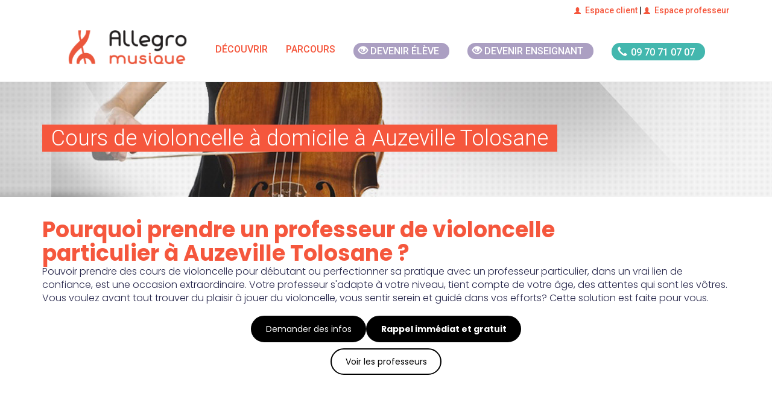

--- FILE ---
content_type: text/html; charset=UTF-8
request_url: https://www.allegromusique.fr/cours-de-violoncelle-a-auzeville-tolosane
body_size: 86809
content:
<script type="application/javascript">
	document.addEventListener('DOMContentLoaded', () => {
		// Script to control the dropdown elements
		const dropdowns = document.querySelectorAll('.dropdown-element');
		const to_near_teacher_element = document.querySelectorAll('.to_near_teacher');
		const to_near_testimonials = document.getElementById('to_near_testimonials');

		// Script to handle the dropdown element
		dropdowns.forEach((single_dropdown, key) => {
			const current_dropdown = single_dropdown;
			const data_attribute = current_dropdown.getAttribute('data-id');
			const parsed_int_data_id = parseInt(data_attribute);

			if (key === parsed_int_data_id) {
				const title = current_dropdown.querySelector('h3');
				title.addEventListener('click', (e) => {
					e.preventDefault();
					let content = current_dropdown.querySelector('#dropdown_content');
					let svg = title.querySelector('svg');

					// rotate the svg and display the content
					if (svg.classList.contains('rotate-180')) {
						svg.classList.remove('rotate-180');
					} else {
						svg.classList.add('rotate-180');
					}

					if (content.classList.contains('hidden')) {
						content.classList.remove('hidden');
						content.classList.add('block');
						current_dropdown.classList.add('shadow-lg');
					} else {
						content.classList.remove('block');
						content.classList.add('hidden');
						current_dropdown.classList.remove('shadow-lg');
					}
				})
			}
		});

		// Script to scroll smoothly to the testimonial list
		const to_testimonial_element = (e = null) => {
			if (e) {
				e.preventDefault();
			}
			const third_dropdown = dropdowns[2].querySelector('#dropdown_content');
			third_dropdown.classList.remove('hidden');
			third_dropdown.classList.replace('block', 'block');
			third_dropdown.classList.add('shadow-lg');
			third_dropdown.scrollIntoView({
				behavior: 'smooth',
				block: "start",
				inline: "start"
			});

		}

		if (to_near_testimonials) {
			to_near_testimonials.addEventListener('click', to_testimonial_element);
		}

		// Script to handle the arrow rotation by dropdown
		const handle_arrow_rotation_by_dropdown= () => {
			const dropdowns = document.querySelectorAll('.dropdown-element');
			dropdowns.forEach((single_dropdown, key) => {
				const current_dropdown = single_dropdown;
				const title = current_dropdown.querySelector('h3');
				const svg = title.querySelector('svg');
				const content = current_dropdown.querySelector('#dropdown_content');
				if (content.classList.contains('hidden')) {
					svg.classList.remove('rotate-180');
					current_dropdown.classList.remove('shadow-lg');
				} else {
					svg.classList.add('rotate-180');
					current_dropdown.classList.add('shadow-lg');
				}
			});
		}

		// Open or close the teacher dropdown element
		const handle_teacher_element = (e = null) => {
			if (e) {
				e.preventDefault();
			}

			const first_dropdown = dropdowns[0].querySelector('#dropdown_content');
			first_dropdown.classList.remove('hidden');
			first_dropdown.classList.replace('block', 'block');
			first_dropdown.classList.add('shadow-lg');

			if (e) {
				first_dropdown.scrollIntoView({
					behavior: 'smooth',
					block: "start",
					inline: "start"
				});
			}
			handle_arrow_rotation_by_dropdown();
		}

		// Script to scroll smoothly to the teachers around list
		const to_teacher_element = (e = null) => {
			handle_teacher_element(e);
		}

		to_near_teacher_element.forEach(element => {
			element.addEventListener('click', to_teacher_element);
		});

		// Initiate the teacher dropdown element
		handle_teacher_element();

		// Script to expands paragraph or reduce it
		collapse_reduce_paragraph = (e, paragraph, read_more) => {
			e.preventDefault();
			if (paragraph.classList.contains('overflow-hidden')) {
				paragraph.classList.remove('overflow-hidden');
				paragraph.classList.remove('text-ellipsis');
				paragraph.classList.remove('max-h-[70px]');
				read_more.innerText = '...réduire'

			} else {
				paragraph.classList.add('overflow-hidden');
				paragraph.classList.add('text-ellipsis');
				paragraph.classList.add('max-h-[70px]');
				read_more.innerText = '...lire plus'
			}
		}

		const display_by_window_size = () => {
			if ((window.matchMedia('(max-width: 767px)').matches)) {

				const paragraphs = document.querySelectorAll('.expands');
				paragraphs.forEach(paragraph => {
					const current_paragraph = paragraph.querySelectorAll('div')[0];
					const read_more = paragraph.querySelectorAll('p')[0];
					read_more.addEventListener('click', (e) => {collapse_reduce_paragraph(e, current_paragraph, read_more)});
				});
			}
		}
		// Do action if window is resized
		const prevWidth = window.innerWidth;
		window.addEventListener('resize', () => {
			if(window.screen.width !== prevWidth) {
				display_by_window_size();
			}
		});
		display_by_window_size();


	const toggleBtn = document.getElementById('toggle-btn');
    const hiddenItems = document.querySelectorAll('.reassurance-item.hidden');
    let isExpanded = false; // Tracks whether the list is expanded or collapsed

    if (toggleBtn) {
        toggleBtn.addEventListener('click', function () {
            hiddenItems.forEach(item => {
                item.classList.toggle('hidden'); // Toggle visibility of the hidden items
            });
            isExpanded = !isExpanded; // Toggle the state
            toggleBtn.textContent = isExpanded ? 'Réduire' : 'Voir plus ...'; // Update button text
        });
    }
	})
</script>
<!DOCTYPE html>
<html lang="fr">
    <!-- Head -->

    <head>
    <link rel="stylesheet" href="/css/tailwind.css">
        <meta name="csrf-token" content="iEK4d8mwhmeb7gEqq3e3kQLBqtEE9fQvGCZdAwPL">
<meta charset="utf-8">
<meta http-equiv="X-UA-Compatible" content="IE=edge">
<meta name="viewport" content="width=device-width, initial-scale=1">
<meta http-equiv="Cache-control" content="public">


    <title>Cours de violoncelle à Auzeville Tolosane</title>
    <meta property="og:title" content="Cours de violoncelle à Auzeville Tolosane">

<meta property="og:url" content="https://www.allegromusique.fr/cours-de-violoncelle-a-auzeville-tolosane">
  <meta property="og:description" content="Profitez de cours de violoncelle à domicile à Auzeville Tolosane.
        Les professeurs d&#039;Allegro musique sont là pour vous faire progresser quel que soit votre niveau.">
  <meta name="description" content="Profitez de cours de violoncelle à domicile à Auzeville Tolosane.
        Les professeurs d&#039;Allegro musique sont là pour vous faire progresser quel que soit votre niveau.">

<meta property="og:type" content="article"><meta property="og:image" content="https://www.allegromusique.fr//images/instruments/31.jpg">
<!-- Configuration script -->
<script src="/config.js"></script>

<!-- Google Tag Manager -->
<script>(function(w,d,s,l,i){w[l]=w[l]||[];w[l].push({'gtm.start':
            new Date().getTime(),event:'gtm.js'});var f=d.getElementsByTagName(s)[0],
        j=d.createElement(s),dl=l!='dataLayer'?'&l='+l:'';j.async=true;j.
        src= '//www.googletagmanager.com/gtm.js?id='+i+dl;f.parentNode.insertBefore(j,f);
    })(window,document,'script','dataLayer','GTM-TP39L75');</script>
<!-- End Google Tag Manager -->

<!-- Add pages type to datalayer -->
<script>
    window.dataLayer = window.dataLayer || [];
    dataLayer.push({
        'event' : 'page_type_event',
                    'dlv_homepage_version' : '1',
                            'dlv_page_type' : 'instrument_ville',
                            'dlv_related_instrument' : 'Violoncelle',
                            'dlv_city_size' : 'xs',
            });
</script>


<meta name="google-site-verification" content="1tDyR5OsvQl03Ah1_7aWmLVQBPIw8uDj9-vkypsvpoc">

<link rel="canonical" href="https://www.allegromusique.fr/cours-de-violoncelle-a-auzeville-tolosane">
<link rel="apple-touch-icon" href="/images/allegro-musique-57x57.png">
<link rel="apple-touch-icon" href="/images/logo-allegro.png" sizes="114x114">
<link rel="apple-touch-icon" href="/images/allegro-musique-72x72.png" sizes="72x72">
<link rel="shortcut icon" href="/images/allegro-musique-32x32.png">

<link href="//fonts.googleapis.com/css?family=Roboto:100,300,500&display=swap" rel="stylesheet" type="text/css">
<link rel="preload" href="/fonts/element-icons.woff" as="font" type="font/woff" crossorigin="anonymous">
<link rel="preconnect" href="https://fonts.googleapis.com">
<link rel="preconnect" href="https://fonts.gstatic.com" crossorigin>
<link href="https://fonts.googleapis.com/css2?family=Poppins:ital,wght@0,100;0,200;0,300;0,400;0,500;0,600;0,700;1,100;1,200;1,300;1,500;1,600&display=swap" rel="stylesheet">

<style>
  @font-face{
    font-family: 'element-icons';
    src: url('/fonts/element-icons.woff') format("woff"),
         url('/fonts/element-icons.ttf') format("truetype");
    font-weight:400;
    font-display:"swap";
    font-style:normal
  }
</style>

<!-- Main CSS files -->
<link rel="stylesheet" href="/css/app.css">



<!-- HTML5 shim and Respond.js for IE8 support of HTML5 elements and media queries -->
<!--[if lt IE 9]>
<script src="/js/html5shiv.min.js"></script>
<script src="/js/respond.min.js"></script>
<![endif]-->
            </head>

    <body>

    <!-- Google Tag Manager -->
    <noscript><iframe src="//www.googletagmanager.com/ns.html?id=GTM-TP39L75" height="0" width="0" style="display:none;visibility:hidden"></iframe></noscript>
    <!-- End Google Tag Manager -->

    <!-- Top bar -->
    
    <!-- Top bar -->
    <div id="top-bar" class="hidden-xs hidden-sm hidden-md">
  <div class="container">
    <div class="row">
      <div class="col-md-12">
        <span class="pull-right"><a href="https://client.allegromusique.fr/" target="_blank"><i class="glyphicon glyphicon-user"></i>Espace client</a> |
          <a href="https://professeur.allegromusique.fr/" target="_blank"><i class="glyphicon glyphicon-user"></i>Espace professeur</a>
          </span>
      </div><!-- col-md-6 -->
    </div><!-- row -->
  </div><!-- container -->
</div>
    <!--Navigation -->
    <div class="nav-wrapper">
    <nav class="navbar navbar-default" data-offset-top="35" data-offset-bottom="0">
        <div class="mx-auto w-full md:w-[750px] lg:w-[970px] xl:flex xl:justify-center xl:w-full">
            <div class="navbar-header">
                <button type="button" class="navbar-toggle collapsed" data-toggle="collapse" data-target="#navbar"
                        aria-expanded="false" aria-controls="navbar">
                    <span class="sr-only">Toggle navigation</span>
                    <span class="icon-bar"></span>
                    <span class="icon-bar"></span>
                    <span class="icon-bar"></span>
                </button>
                <a class="navbar-brand" href="/">
                    <img src="/images/logo-allegro.png" data-src="/images/logo-allegro.png"
                         alt="Allegro Musique" class="lazyload img-responsive"
                         width="200" 
                         height="50"
                         />
                    <noscript><img src="/images/logo-allegro.png" alt="Allegro Musique" class="img-responsive"/>
                    </noscript>
                </a>
            </div>
            <div id="navbar" class="navbar-collapse collapse xl:w-fit">
                <ul class="nav navbar-nav navbar-right">

                    <li class="dropdown mega-dropdown">
                        <a href="#" class="dropdown-toggle" data-toggle="dropdown" role="button" aria-haspopup="true"
                           aria-expanded="false">
                            Découvrir</a> <!-- Ajouter un <span class="caret"></span> dans le <a> serait un plus -->
                        <div class="row dropdown-menu mega-dropdown-menu">
                            <div class="col-md-3">
                                <strong>S’informer</strong>
                                <ul role="menu">
                                    <li><a href="/comment-ca-marche">Comment ça marche ?</a></li>
                                    <li><a href="/les-plus-d-allegro-musique">Les + d’Allegro Musique</a></li>
                                    <li><a href="/comment-s-inscrire">Comment s’inscrire</a></li>
                                    <li><a href="/je-m-inscris">Formules et tarifs</a></li>
                                </ul>
                            </div><!-- col-md-3 -->
                            <div class="col-md-3">
                                <strong>Aller plus loin</strong>
                                <ul role="menu">
                                    <li><a href="/je-m-inscris-en-ligne">S’inscrire en ligne</a></li>
                                    <li><a href="/annuaire">Trouver un professeur</a></li>
                                    <li><a href="/le-recrutement-de-nos-professeurs">Le recrutement de nos
                                            professeurs</a></li>
                                    <li><a href="/avis-allegro-musique">Avis Allegro Musique</a></li>
                                    <li><a href="/courts-metrages">Les vidéos Allegro</a></li>
                                </ul>
                            </div><!-- col-md-3 -->
                            <div class="col-md-3">
                                <strong>Devenir enseignant</strong>
                                <ul role="menu">
                                    <li><a href="/recrutement">Devenir enseignant</a></li>
                                </ul>
                            </div><!-- col-md-3 -->
                            <div class="col-md-3">
                                <strong>Plus d’informations…</strong>
                                <div class="widget bg-primary">
                                    <img src="/images/50_pourcent-100.png" data-src="/images/50_pourcent-100.png"
                                         alt="" class="lazyload img-responsive abs-right"/>
                                    <noscript><img src="/images/50_pourcent-100.png" alt=""
                                                   class="img-responsive abs-right"/></noscript>
                                    <a href="/demande-de-documentation">
                                        <img src="/images/picto_doc.png" data-src="/images/picto_doc.png" alt=""
                                             class="lazyload"/>
                                        <noscript><img src="/images/picto_doc.png" alt=""/></noscript>
                                        <p><strong>Télécharger notre </strong> immédiatement&nbsp;></p>
                                    </a>
                                </div><!-- widget -->
                                <p>
                                    Vous avez une question ?
                                    <strong>N'hésitez pas à appeler nos conseillers</strong>
                                    pédagogiques ils se feront une joie de vous répondre :
                                </p>
                                <div class="text-center btn-phone">
                                    <a href="tel:0970710707" data-position="interieur-menu">
                                        <div class="phone-number">
                                            <span class="glyphicon glyphicon-earphone"></span>
                                            <span class="phone-style">09 70 71 07 07</span>
                                        </div>
                                    </a>
                                </div>
                            </div><!-- col-md-3 -->
                        </div><!-- row dropdown-menu mega-dropdown-menu -->
                    </li>

                    <li class="dropdown">
                        <a href="#" class="dropdown-toggle" data-toggle="dropdown" role="button" aria-haspopup="true"
                           aria-expanded="false">Parcours</a>
                        <!-- Ajouter un <span class="caret"></span> dans le <a> serait un plus -->
                        <ul class="dropdown-menu">
                            <li><a href="/allegro-classique">Allegro Classique</a></li>
                            <li><a href="/allegro-variete">Allegro Variété</a></li>
                            <li><a href="/allegro-decouverte">Allegro Découverte</a></li>
                            <li><a href="/allegro-soutien-personnalise">Allegro Soutien personnalisé</a></li>
                        </ul>
                    </li>

                    <li class="btn-devenir-eleve">
                        <a href="/je-m-inscris-en-ligne" data-position="top-menu">
                            <div class="pink-pill">
                                <span class="glyphicon glyphicon-eye-open"></span>
                                <span class="pill-style">Devenir élève</span>
                            </div>
                        </a>
                    <li>

                    <li class="btn-devenir-enseignant">
                        <a href="/recrutement" data-position="top-menu">
                            <div class="pink-pill">
                                <span class="glyphicon glyphicon-eye-open"></span>
                                <span class="pill-style">Devenir enseignant</span>
                            </div>
                        </a>
                    <li>

                    <li class="btn-phone">
                        <a href="tel:0970710707" data-position="top-menu">
                            <div class="phone-number">
                                <span class="glyphicon glyphicon-earphone"></span>
                                <span class="phone-style">09 70 71 07 07</span>
                            </div>
                        </a>
                    </li>

                    <li>
                        <a href="https://client.allegromusique.fr/" target="_blank" class="hidden-md hidden-lg"><i class="glyphicon glyphicon-user"></i> Espace client </a>
                    </li>
                    <li>
                        <a href="https://professeur.allegromusique.fr/" target="_blank" class="hidden-md hidden-lg"><i class="glyphicon glyphicon-user"></i> Espace professeur</a>
                    </li>
                </ul>
            </div>
        </div>
    </nav>
</div><!-- nav-wrapper -->

        <!--Header -->
        <header class="bg-violoncelle">
    <div class="container visible-lg-block">
      <h1>Cours de violoncelle à domicile à Auzeville Tolosane</h1>
          </div><!-- container -->
  </header>

  

        <div id="app" class="container main-content">
            <div role="main">
                <article class="w-full font-poppins">
	    <section class="flex flex-col justify-start items-start md:gap-6 mt-2">
		        	<h2 class="font-bold text-[25px] md:text-[36px] mt-0 w-full lg:w-[25em] mb-4 lg:mx-0 lg:mb-0">Pourquoi prendre un professeur de violoncelle particulier à Auzeville Tolosane ?</h2>
							<button class="text-[14px] rounded-full self-center border-2 text-black border-black py-4 px-9 bg-white to_near_teacher hover:text-white hover:bg-black md:hidden my-4">Voir les professeurs</button>
		        <div class="flex flex-col items-center w-full">
			            	<p class="mb-3 text-allegro_blue_darker">Pouvoir prendre des cours de violoncelle pour débutant ou perfectionner sa pratique avec un professeur particulier, dans un vrai lien de confiance, est une occasion extraordinaire. Votre professeur s'adapte à votre niveau, tient compte de votre âge, des  attentes qui sont les vôtres. Vous voulez avant tout trouver du plaisir à jouer du violoncelle, vous sentir serein et guidé dans vos efforts? Cette solution est faite pour vous.</p>
			            <div id="info" class="z-20 fixed bottom-0 flex justify-center gap-6 p-4 self-center w-full bg-allegro_bg_calltoaction bg-[length:455px_65px] bg-no-repeat shadow-inner md:bg-none md:shadow-none md:bg-inherit md:self-start md:static md:z-0">
				                	<a href=/posez-vos-questions class="h-full w-full md:h-auto md:w-auto flex justify-center items-center"><button class="text-[14px] rounded-full border-2 text-white border-black py-2 px-3 md:py-4 md:px-9 bg-black hover:text-black hover:bg-white">Demander des infos</button></a>
								                	<a href=/rappel-immediat class="lg:block disable"><button class="text-[14px] rounded-full text-white font-bold bg-black border-2 border-black hover:text-black hover:bg-white py-4 px-9 lg:block disable">Rappel immédiat et gratuit</button></a>
				            </div>
							<button class="text-[14px] rounded-full border-2 text-black border-black py-4 px-9 bg-white to_near_teacher hover:text-white hover:bg-black disable md:block">Voir les professeurs</button>
			        </div>
    </section>
			<section class="flex flex-col justify-center items-center w-full bg-gray-100 py-20 px-20">
							<h3 class="text-allegro_blue_darker font-bold w-full lg:w-[20em] text-md text-left lg:text-center">Depuis 2004, Allegro Musique aide des milliers d'élèves à réaliser leurs rêves</h3>
										<p class="my-10 text-allegro_blue_darker font-bold">Un réseau national de plus de 15 000 professeurs</p>
										<p class="text-allegro_blue_darker">Notre équipe pédagogique choisit pour vous la crème des professeurs de violoncelle à Auzeville Tolosane. Chez Allegro Musique, nos professeurs de violoncelle sont des musiciens professionnels encourageants, qui inspirent les élèves en retransmettant leur goût pour la musique.</p>
										<p class="self-start text-allegro_blue_darker font-bold cursor-pointer to_near_teacher">> Voir les professeurs près de Auzeville Tolosane</p>
					</section>
				<section class="flex flex-col justify-center my-16 items-center mx-8 lg:mx-0">
							<div type="button" class="bg-red-500 text-white self-start px-10 py-2 font-bold">Evaluer mon niveau</div>
									<levels-modal level_list="[{&quot;id&quot;:0,&quot;content&quot;:&quot;D\u00e9butant&quot;},{&quot;id&quot;:1,&quot;content&quot;:&quot;Interm\u00e9diaire&quot;},{&quot;id&quot;:2,&quot;content&quot;:&quot;Confirm\u00e9&quot;},{&quot;id&quot;:3,&quot;content&quot;:&quot;Expert&quot;}]"></levels-modal>
					</section>
		<section class="flex flex-col justify-center items-center mx-8 lg:mx-0 mb-16">
							<h3 class="text-allegro_blue_darker font-bold w-full lg:w-[20em] text-md text-left lg:text-center">Des cours de violoncelle pour tous, partout en France</h3>
										<p class="mt-10 mb-20 text-allegro_blue_darker">Nos cours de violoncelle individuel permettent de mieux appréhender  à la pratique du violoncelle. C’est pourquoi nos professeurs vous soutiennent à chaque étape : que vous soyez débutant au violoncelle ou que vous souhaitiez vous perfectionner et approfondir votre connaissance de la technique et du répertoire. Nos cours sont accessibles autant aux néophytes qu’aux musiciens amateurs et aux professionnels.</p>
					</section>
		<section id="plusLoin" class="w-full">
    <div>
        <!-- Demande de documentation -->
        <div>
            <new-small-documentation
                :url="'https://www.allegromusique.fr/cours-de-violoncelle-a-auzeville-tolosane'"
                :title="'Cours de violoncelle à domicile à Auzeville Tolosane'"
                :secondform="false"
                :hubspotutk="''"
                :from="'smallcta'" >
            </new-small-documentation>
        </div><!-- call-to-action -->
    </div>
</section>	<section class="flex flex-col gap-4">
		<div class="mx-4 mb-6 sm:mx-0">
							<div class="box-border mb-1 dropdown-element hover:shadow-lg" data-id="0">
											<h3 class="m-0 py-8 px-8 font-bold cursor-pointer text-2xl text-allegro_blue_darker border-b flex justify-between">Nos professeurs près de chez vous
							<svg xmlns="http://www.w3.org/2000/svg" fill="none" viewBox="0 0 24 24" stroke-width="2.5" stroke="currentColor" class="w-8 h-8">
								<path stroke-linecap="round" stroke-linejoin="round" d="M19.5 8.25l-7.5 7.5-7.5-7.5" />
							</svg>
						</h3>
										<div class="hidden" id="dropdown_content">
												<section class="col-md-12">
							<header class="text-center">
								<h3 class="text-allegro_blue_darker text-left md:text-center">Cours de violoncelle à domicile près de Auzeville Tolosane</h3>
							</header>
							<script type="application/javascript"
        src='//maps.googleapis.com/maps/api/js?key=AIzaSyCa6YJ9oZSGC0dv8a99V1Ds8QQOdp3gsvo&ver=1.0.0&v=3.exp&sensor=false'></script>
<script type="application/javascript" src='/js/markerclusterer.min.js'></script>
<script type="application/javascript">
document.addEventListener('DOMContentLoaded', function() {
    var mapData;
    var markers = [];

    function WhenGoogleLoadedDo(fnt) {
        if (typeof google !== 'undefined') {
            mapData = fnt();
        } else {
            setTimeout(function() {
                WhenGoogleLoadedDo(fnt);
            }, 500);
        }
    }

    WhenGoogleLoadedDo(initialize);

    async function initialize() {
        const { Map } = await google.maps.importLibrary("maps");

        var mapCanvas = document.getElementById('map_canvas');

        var MARKER_API = '/images/google/marker{nb}.png';

        var Lat = 1.48721978973;
        var Lng = 43.5286122552;

        var center = {
            lat: Lng,
            lng: Lat
        };

        var mapOptions = {
            zoom: 11,
            center: center,
            zoomControl: false,
            mapId: 'DEMO_MAP_ID',
            panControl: false,
            streetViewControl: false,
            mapTypeControl: true,
            fullscreenControl: true,
            scaleControl: false,
            draggable: false,
        };

        var map = new Map(mapCanvas, mapOptions);

                var villesProf = [
                                                [
                        'ESCALQUENS',
                        43.5209125935,
                        1.55243226997,
                        1,
                        0,
                        'de violoncelle',
                        'https://www.allegromusique.fr/cours-de-violoncelle-a-escalquens'
                    ],
                                                                [
                        'TOULOUSE',
                        43.5963814303,
                        1.43167293364,
                        16,
                        0,
                        'de violoncelle',
                        'https://www.allegromusique.fr/cours-de-violoncelle-a-toulouse'
                    ],
                                                                [
                        'BLAGNAC',
                        43.6421867862,
                        1.37886941086,
                        1,
                        0,
                        'de violoncelle',
                        'https://www.allegromusique.fr/cours-de-violoncelle-a-blagnac'
                    ],
                                                                [
                        'CAPENS',
                        43.3349294314,
                        1.25981787784,
                        1,
                        0,
                        'de violoncelle',
                        'https://www.allegromusique.fr/cours-de-violoncelle-a-capens'
                    ],
                                                                [
                        'GIROUSSENS',
                        43.769779769,
                        1.7967421125,
                        1,
                        0,
                        'de violoncelle',
                        'https://www.allegromusique.fr/cours-de-violoncelle-a-giroussens'
                    ],
                                                                [
                        'AURADE',
                        43.5585584214,
                        1.07381651463,
                        2,
                        0,
                        'de violoncelle',
                        'https://www.allegromusique.fr/cours-de-violoncelle-a-aurade'
                    ],
                                                                [
                        'FINHAN',
                        43.9126951654,
                        1.21926326685,
                        1,
                        0,
                        'de violoncelle',
                        'https://www.allegromusique.fr/cours-de-violoncelle-a-finhan'
                    ],
                                                                [
                        'MONTAUBAN',
                        44.0222594578,
                        1.36408636501,
                        2,
                        0,
                        'de violoncelle',
                        'https://www.allegromusique.fr/cours-de-violoncelle-a-montauban'
                    ],
                                                                [
                        'SAINT MARTIN DE CARALP',
                        42.9919399277,
                        1.53796781616,
                        1,
                        0,
                        'de violoncelle',
                        'https://www.allegromusique.fr/cours-de-violoncelle-a-saint-martin-de-caralp'
                    ],
                                                                [
                        'BIOULE',
                        44.0992261106,
                        1.54336811906,
                        1,
                        0,
                        'de violoncelle',
                        'https://www.allegromusique.fr/cours-de-violoncelle-a-bioule'
                    ],
                                                                [
                        'TARASCON SUR ARIEGE',
                        42.8461514685,
                        1.59648461871,
                        1,
                        0,
                        'de violoncelle',
                        'https://www.allegromusique.fr/cours-de-violoncelle-a-tarascon-sur-ariege'
                    ],
                                    ];
        
        setMarkers(map, villesProf, MARKER_API);

        map.addListener('zoom_changed', function() {
            setMarkers(map, villesProf, MARKER_API, map.getZoom());
        });

        return [map, villesProf, MARKER_API];
    }

    async function setMarkers(map, locations, image, zoom = 20) {
        const { AdvancedMarkerElement, PinElement } = await google.maps.importLibrary("marker");
        setMapOnAll(null);

        for (var i = 0; i < locations.length; i++) {
            var villes = locations[i];
            var markerimg = image.replace('{nb}', villes[3]);
            var myLatLng = new google.maps.LatLng(villes[1], villes[2]);
            var infoWindow = new google.maps.InfoWindow();

            var marker = new AdvancedMarkerElement({
                map: map,
                position: myLatLng
            });

            markers.push(marker);

            (function(i) {
                google.maps.event.addListener(marker, "click", function() {
                    var villes = locations[i];
                    infoWindow.close();
                    var contentString = villes[3] === 1
                        ? "<div id='boxcontent' style='font-family:Arial'><strong style='color:green'>" +
                          villes[0] + "</strong><br /><span style='font-size:12px;color:#333'>" +
                          villes[3] + " professeur " + villes[5] + " à " + villes[0] +
                          ".<br><a href='/prendre-un-cours-" +
                          villes[6].split('cours-').pop().split('-a-')[0] +
                          "-a-" + villes[6].split('-a-').pop() +
                          "'>Prendre un cours " + villes[5] + " à " + villes[0] + "</a></span></div>"
                        : "<div id='boxcontent' style='font-family:Arial'><strong style='color:green'>" +
                          villes[0] + "</strong><br /><span style='font-size:12px;color:#333'>" +
                          villes[3] + " professeurs " + villes[5] + " à " + villes[0] +
                          ".<br><a href='/prendre-un-cours-" +
                          villes[6].split('cours-').pop().split('-a-')[0] +
                          "-a-" + villes[6].split('-a-').pop() +
                          "'>Prendre un cours " + villes[5] + " à " + villes[0] + "</a></span></div>";

                    infoWindow.setContent(contentString);
                    infoWindow.open(map, this);
                });
            })(i);
        }
    }

    function setMapOnAll(map = null) {
        for (let i = 0; i < markers.length; i++) {
            markers[i].setMap(map);
        }
    }

    function clusterMarkers(markers, zoomLevel) {
        const clusterRadius = getClusterRadius(zoomLevel);
        let clusters = [];

        markers.forEach(marker => {
            let addedToCluster = false;

            for (let cluster of clusters) {
                const distance = getDistance(marker[1], marker[2], cluster.lat, cluster.lng);

                if (distance <= clusterRadius) {
                    cluster.count += 1;
                    cluster.lat = (cluster.lat * (cluster.count - 1) + marker[1]) / cluster.count;
                    cluster.lng = (cluster.lng * (cluster.count - 1) + marker[2]) / cluster.count;
                    addedToCluster = true;
                    break;
                }
            }

            if (!addedToCluster) {
                clusters.push({
                    lat: marker[1],
                    lng: marker[2],
                    count: 1
                });
            }
        });

        return clusters;
    }

    function getClusterRadius(zoomLevel) {
        return 5516950 / Math.pow(zoomLevel, 2);
    }

    function getDistance(lat1, lng1, lat2, lng2) {
        const R = 6371;
        const dLat = (lat2 - lat1) * (Math.PI / 180);
        const dLng = (lng2 - lng1) * (Math.PI / 180);
        const a = Math.sin(dLat / 2) * Math.sin(dLat / 2) +
            Math.cos(lat1 * (Math.PI / 180)) * Math.cos(lat2 * (Math.PI / 180)) *
            Math.sin(dLng / 2) * Math.sin(dLng / 2);
        const c = 2 * Math.atan2(Math.sqrt(a), Math.sqrt(1 - a));
        return R * c * 1000;
    }
});
</script>

<div id="map_canvas"></div>						</section>
												<section id="listeProfsAround"></section>


													<div class="flex flex-col justify-start px-4">
								<h3 class="text-allegro_blue_darker font-bold">Un réseau national de plus de 15 000 professeurs</h3>
								<p class="mt-4 text-allegro_blue_darker">Nos professeurs de de violoncelle sont sélectionnés pour leur parcours musical autant que pour leurs qualités pédagogiques et humaines. Dès leur intégration à notre réseau, nous leur proposons des rencontres entre professeurs, des formations et des outils pédagogiques pour les aider à vous offrir le meilleur des cours de violoncelle. Leur travail est rémunéré à sa juste valeur et nous nous occupons des démarches administratives liées à leur déclaration.</p>
							</div>
												<div class="w-full bg-allegro_blue_lighter font-poppins">
    <div class=" p-24 px-20">
        <span class="text-white uppercase text-sm font-bold">Demande de recherche enseignant</span>
        <div>
            <div class="flex flex-col gap-2">
                <h3 class="text-white font-bold text-md">Nous demander de rechercher un professeur près de chez vous</h3>
                <a href="/je-m-inscris-en-ligne" class="py-4 px-6 rounded-full bg-black text-white cursor-pointer text-left w-fit text-sm uppercase font-semibold">> Je veux commencer les cours</a>
            </div>
        </div>
    </div>

</div>					</div>
				</div>
										<div class="box-border mb-1 dropdown-element hover:shadow-lg" data-id="1">
											<h3 class="m-0 py-8 px-8 font-bold cursor-pointer text-2xl text-allegro_blue_darker border-b flex justify-between">FAQs
							<svg xmlns="http://www.w3.org/2000/svg" fill="none" viewBox="0 0 24 24" stroke-width="2.5" stroke="currentColor" class="w-8 h-8">
								<path stroke-linecap="round" stroke-linejoin="round" d="M19.5 8.25l-7.5 7.5-7.5-7.5" />
							</svg>
						</h3>
										<div class="hidden py-8  px-16 text-allegro_blue_darker" id="dropdown_content">
																											<div class="flex-col items-center text-left list_faqs">
								<p class="text-allegro_blue_lighter font-bold">Faut-il avoir déjà un instrument pour prendre des cours ?</p>
								<p class="text-allegro_blue_darker child:text-allegro_blue_darker">En effet, nous ne fournissons pas le matériel, il faudra donc avoir le vôtre pour bénéficier des cours chez vous. En outre, cela ne suffit pas de jouer pendant la leçon, être régulier est la clé du succès; et pour jouer au quotidien il vous faudra avoir l’instrument en continu.</p>
							</div>
																					<div class="flex-col items-center text-left list_faqs">
								<p class="text-allegro_blue_lighter font-bold">Peut-on être conseillés pour acheter son premier instrument ?</p>
								<p class="text-allegro_blue_darker child:text-allegro_blue_darker">Nos commerciaux pourront  bien sûr vous conseiller à la hauteur de leurs connaissances mais, si vous préférez, il sera plus rapide de profiter du premier contact avec votre prof de musique pour lui demander des recommandations.</p>
							</div>
																					<div class="flex-col items-center text-left list_faqs">
								<p class="text-allegro_blue_lighter font-bold">Sous quel délai commencent les cours après l’inscription ?</p>
								<p class="text-allegro_blue_darker child:text-allegro_blue_darker">Entre votre inscription et le premier cours à domicile, il vous faut prévoir une quinzaine de jours de délai en moyenne. Ce laps de temps peut varier selon votre secteur et du nombre de professeurs disponibles aux horaires choisis.</p>
							</div>
																		</div>
				</div>
										<div class="box-border mb-1 dropdown-element hover:shadow-lg" data-id="2">
											<h3 class="m-0 py-8 px-8 font-bold  cursor-pointer text-2xl text-allegro_blue_darker border-b flex justify-between">Avis Clients
							<svg xmlns="http://www.w3.org/2000/svg" fill="none" viewBox="0 0 24 24" stroke-width="2.5" stroke="currentColor" class="w-8 h-8">
								<path stroke-linecap="round" stroke-linejoin="round" d="M19.5 8.25l-7.5 7.5-7.5-7.5" />
							</svg>
						</h3>
										<div class="hidden" id="dropdown_content">
													<testimonials :testimonials="[{&quot;ID&quot;:1403,&quot;post_title&quot;:&quot;Jo\u00eblle P. (13)&quot;,&quot;post_content&quot;:&quot;D\u00e9sol\u00e9e de ne pas avoir r\u00e9pondu \u00e0 votre appel t\u00e9l\u00e9phonique de ce matin, mais je n&#039;ai pas eu une minute \u00e0 moi aujourd&#039;hui. Le cours avec Simon S. s&#039;est tr\u00e8s bien pass\u00e9, et il a m\u00eame d\u00e9bord\u00e9 de quelques minutes sur l&#039;heure pr\u00e9vue. Nous avons eu tout d&#039;abord une discussion \u00e0 b\u00e2tons rompus sur mon parcours atypique de musicienne et mes go\u00fbts, puis il m&#039;a donn\u00e9 quelques exercices pour r\u00e9habituer mes doigts \u00e0 plus de dext\u00e9rit\u00e9, et une partition \u00e0 travailler pour la semaine. Enfin,  mon mari vient de m&#039;offrir un piano num\u00e9rique, achet\u00e9 sur les conseils de Simon dans le meilleur magasin de Marseille. C&#039;est un tr\u00e8s bon d\u00e9part pour un retour \u00e0 la musique ! Merci d&#039;avoir choisi ce professeur et pour le s\u00e9rieux de votre organisation. Bon week-end.&lt;br&gt;&quot;},{&quot;ID&quot;:1443,&quot;post_title&quot;:&quot;Isabelle D. (33)&quot;,&quot;post_content&quot;:&quot;Bonjour les musiciens, (nes)&lt;br&gt;Pour Allegro Musique, \u00e7a a\u00a0roul\u00e9 tout seul, y a\&quot; plus qu&#039;\u00e0 travailler. Pas de souci adminstratif&quot;},{&quot;ID&quot;:1476,&quot;post_title&quot;:&quot;Gabriel D. (35)&quot;,&quot;post_content&quot;:&quot;Les cours dispens\u00e9s par mon professeur sont impeccables et irr\u00e9prochables. Tr\u00e8s comp\u00e9tent, mon professeur, bien qu&#039;issu principalement de l&#039;univers du m\u00e9tal\&quot;&quot;}]"></testimonials>
											</div>
				</div>
											<div class="box-border mb-1 dropdown-element hover:shadow-lg" data-id="3">
											<h3 class="m-0 py-8 px-8 font-bold  cursor-pointer text-2xl text-allegro_blue_darker border-b flex justify-between">Nos engagements
							<svg xmlns="http://www.w3.org/2000/svg" fill="none" viewBox="0 0 24 24" stroke-width="2.5" stroke="currentColor" class="w-8 h-8">
								<path stroke-linecap="round" stroke-linejoin="round" d="M19.5 8.25l-7.5 7.5-7.5-7.5" />
							</svg>
						</h3>
										<div class="hidden py-8  px-16" id="dropdown_content">
																			 							 								 <div class="flex-col items-center text-left reassurance-item ">
									 <p class="text-allegro_blue_lighter font-bold">1. Facilité et praticité :</p>
									 <p class="text-allegro_blue_darker">- Pas besoin de se déplacer, offrant la possibilité de gagner du temps et de l'effort.<br>- L'élève apprend dans le confort de son propre environnement</p>
								 </div>
							 						 							 								 <div class="flex-col items-center text-left reassurance-item ">
									 <p class="text-allegro_blue_lighter font-bold">2. Horaires flexibles :</p>
									 <p class="text-allegro_blue_darker">- Organisation des sessions adaptée à l'emploi du temps de l'étudiant.<br>- Facilité de reprogrammer les sessions en cas de besoin.</p>
								 </div>
							 						 							 								 <div class="flex-col items-center text-left reassurance-item ">
									 <p class="text-allegro_blue_lighter font-bold">3. Attention personnalisée :</p>
									 <p class="text-allegro_blue_darker">- Le professeur se concentre uniquement sur l’étudiant pour une progression plus rapide.<br>- Les leçons sont personnalisés aux nécessités et au progression de l’étudiant.</p>
								 </div>
							 						 							 								 <div class="flex-col items-center text-left reassurance-item hidden">
									 <p class="text-allegro_blue_lighter font-bold">4. Moins d’interruptions :</p>
									 <p class="text-allegro_blue_darker">- Un lieu tranquille facilite la concentration.<br>- Diminution des influences sociales qu'dans un cadre collectif.</p>
								 </div>
							 						 							 								 <div class="flex-col items-center text-left reassurance-item hidden">
									 <p class="text-allegro_blue_lighter font-bold">5. Encouragement et assurance :</p>
									 <p class="text-allegro_blue_darker">- Un encadrement individualisé aide à maintenir motivation et confiance.<br>- L'élève se se développe mieux pour demander des clarifications.</p>
								 </div>
							 						 							 								 <div class="flex-col items-center text-left reassurance-item hidden">
									 <p class="text-allegro_blue_lighter font-bold">6. Instrument personnel :</p>
									 <p class="text-allegro_blue_darker">- Jeu sur le propre violoncelle de l’étudiant, rendant l’apprentissage plus aisé sur l’instrument de l’élève.<br>- L’enseignant peut conseiller sur l’installation et la disposition du violoncelle.</p>
								 </div>
							 						 							 								 <div class="flex-col items-center text-left reassurance-item hidden">
									 <p class="text-allegro_blue_lighter font-bold">7. Adaptabilité pédagogique :</p>
									 <p class="text-allegro_blue_darker">- Méthodes d'enseignement sur mesure pour les préférences de l’étudiant.<br>- Travail sur des morceaux spécifiques choisis avec l'élève.</p>
								 </div>
							 						 							 								 <div class="flex-col items-center text-left reassurance-item hidden">
									 <p class="text-allegro_blue_lighter font-bold">8. Participation des parents :</p>
									 <p class="text-allegro_blue_darker">- Observation par les parents les progrès de leur enfant et participer au processus d'apprentissage.</p>
								 </div>
							 						 							 								 <div class="flex-col items-center text-left reassurance-item hidden">
									 <p class="text-allegro_blue_lighter font-bold">9. Cadence d’étude :</p>
									 <p class="text-allegro_blue_darker">- Progression à son propre rythme sans comparaison avec les autres.<br>- Ajustement des objectifs en fonction des progrès de l’étudiant.</p>
								 </div>
							 						 							 								 <div class="flex-col items-center text-left reassurance-item hidden">
									 <p class="text-allegro_blue_lighter font-bold">10. Développement d'une routine :</p>
									 <p class="text-allegro_blue_darker">- Facilité d’inclure les leçons dans les habitudes journalières de l’étudiant.<br>- Incitation à une pratique assidue.</p>
								 </div>
							 						 							 								 <div class="flex-col items-center text-left reassurance-item hidden">
									 <p class="text-allegro_blue_lighter font-bold">11. Sécurité :</p>
									 <p class="text-allegro_blue_darker">- Réduction des risques liés aux déplacements.<br>- Sentiment de sécurité pour les jeunes élèves.</p>
								 </div>
							 						 							 								 <div class="flex-col items-center text-left reassurance-item hidden">
									 <p class="text-allegro_blue_lighter font-bold">12. Utilisation de son propre violoncelle :</p>
									 <p class="text-allegro_blue_darker">- Jeu sur son violoncelle personnel, acclimatation au toucher et à la résonance.<br>- Conseils d’entretien et ajustements sur le soin et la disposition.</p>
								 </div>
							 						 							 								 <div class="flex-col items-center text-left reassurance-item hidden">
									 <p class="text-allegro_blue_lighter font-bold">13. Adaptation du cadre de pratique :</p>
									 <p class="text-allegro_blue_darker">- Vérification et optimisation de l’ergonomie de la zone de jeu.<br>- Recommandations pour organiser un environnement propice à l’étude journalière.</p>
								 </div>
							 						 							 								 <div class="flex-col items-center text-left reassurance-item hidden">
									 <p class="text-allegro_blue_lighter font-bold">14. Correction immédiate des mauvaises habitudes :</p>
									 <p class="text-allegro_blue_darker">- Surveillance et ajustement des postures et techniques de jeu.<br>- Concentration sur la position des mains et aux techniques de pédalage.</p>
								 </div>
							 						 							 								 <div class="flex-col items-center text-left reassurance-item hidden">
									 <p class="text-allegro_blue_lighter font-bold">15. Développement de la technique violoncellistique :</p>
									 <p class="text-allegro_blue_darker">- Activités techniques sur mesure aux nécessités de l’étudiant.<br>- Focalisation sur la dynamique, l’intonation et la précision rythmique.</p>
								 </div>
							 						 							 								 <div class="flex-col items-center text-left reassurance-item hidden">
									 <p class="text-allegro_blue_lighter font-bold">16. Approche progressive et structurée :</p>
									 <p class="text-allegro_blue_darker">- Programme évolutif personnalisé au niveau et aux objectifs de l’étudiant.<br>- Capacité d’ajuster les cours selon les avancées.</p>
								 </div>
							 						 							 								 <div class="flex-col items-center text-left reassurance-item hidden">
									 <p class="text-allegro_blue_lighter font-bold">17. Créativité et improvisation :</p>
									 <p class="text-allegro_blue_darker">- Stimulation de l’improvisation et à la composition musicale.<br>- Pratique des techniques de création spontanée.</p>
								 </div>
							 						 							 								 <div class="flex-col items-center text-left reassurance-item hidden">
									 <p class="text-allegro_blue_lighter font-bold">18. Inclusion de supports technologiques :</p>
									 <p class="text-allegro_blue_darker">- Ajout de contenus multimédias pour enrichir l’apprentissage.<br>- Usage de logiciels de musique et d’autres outils technologiques.</p>
								 </div>
							 						 							 								 <div class="flex-col items-center text-left reassurance-item hidden">
									 <p class="text-allegro_blue_lighter font-bold">19. Entraînement aux concerts :</p>
									 <p class="text-allegro_blue_darker">- Simulations de représentations pour réduire le trac.<br>- Recommandations pour les auditions, des représentations ou des spectacles.</p>
								 </div>
							 						 							 								 <div class="flex-col items-center text-left reassurance-item hidden">
									 <p class="text-allegro_blue_lighter font-bold">20. Interprétation musicale :</p>
									 <p class="text-allegro_blue_darker">- Exercices sur l’interprétation, l’émotion et l’expression musicale.<br>- Examen minutieux des pièces pour comprendre les intentions du compositeur.</p>
								 </div>
							 						 						                            <button id="toggle-btn" class="text-allegro_blue font-bold cursor-pointer mt-4">Voir plus ...</button>
                         											</div>
				</div>
					</div>
					<div class="flex flex-col-reverse md:flex-row items-center md:items-start justify-center md:justify-start px-20 gap-8">
									<img class="w-[20em] h-[16em] self-center" src="images/ville-instrument/super-professeur.png" alt="Professeurs de violoncelle particuliers à domicile avec Allegro Musique" title="Professeurs de violoncelle d&#039;exception à Auzeville Tolosane avec Allegro Musique" class="lazyload img-responsive" />
								<div class="flex flex-col">
											<p class="w-[20em] text-allegro_blue_darker font-bold mb-0">Allegro musique, la référence n°1 des cours de musique à domicile</p>
																<h2 class="text-red-500 font-bold my-10 text-9xl">Nous avons votre professeur de violoncelle</h2>
																							<p class="text-allegro_blue_darker font-bold">Des cours de violoncelle pour débutants à experts, accessibles à tous.</p>
													<p class="text-allegro_blue_darker font-bold">Plusieurs professeurs de violoncelle disponibles à Auzeville Tolosane</p>
													<p class="text-allegro_blue_darker font-bold">Des tarifs attractifs</p>
													<p class="text-allegro_blue_darker font-bold">Des formules variées pour des cours sans contraintes</p>
															</div>
			</div>
			</section>
						<section class="flex flex-col justify-center items-center mx-8 md:mx-0 mb-14 last:mb-0 expands">
				<h3 class="text-allegro_blue_darker font-bold w-full md:w-[20em] text-md text-left md:text-center">Choisissez des cours de violoncelle pour adulte ajustables selon vos besoins</h3>
				<div class="mt-10 mb-4 overflow-hidden text-ellipsis max-h-[70px] md:max-h-full md:overflow-visible">Vous possédez un style de vie difficile ou contraignant ?  Ne vous inquiétez pas, nos cours de violoncelle privés s’ajuste selon vos besoins. Plus besoin de se déplacer, les professeurs de violoncelle Allegro Musique vous rejoignent à votre domicile. Des questions ? Contactez-nous pour plus de renseignements sur nos cours et nos formules ou <a href="/je-m-inscris-en-ligne">inscrivez-vous sans attendre en ligne</a>.</div><p class="block self-start font-bold cursor-pointer text-allegro_blue_darker md:hidden">...lire plus</p>
			</section>
					<section class="flex flex-col justify-center items-center mx-8 md:mx-0 mb-14 last:mb-0 expands">
				<h3 class="text-allegro_blue_darker font-bold w-full md:w-[20em] text-md text-left md:text-center">Nous nous adaptons à vos styles</h3>
				<div class="mt-10 mb-4 overflow-hidden text-ellipsis max-h-[70px] md:max-h-full md:overflow-visible">Le violoncelle, né à la fin de la Renaissance, a l'avantage de se prêter à tous les registres musicaux. Grâce à une large tessiture, il vous permettra d’aborder la musique classique, aussi bien que les musiques plus contemporaines. Bach ou Vivaldi feront bien sûr partie des indispensables pour gagner en technique instrumentale de base, et vous découvrirez la musique plus contemporaine de Prokofiev. A moins que vous ne préfériez des répertoires plus actuels comme le jazz. </div><p class="block self-start font-bold cursor-pointer text-allegro_blue_darker md:hidden">...lire plus</p>
			</section>
					<section class="flex flex-col justify-center items-center mx-8 md:mx-0 mb-14 last:mb-0 expands">
				<h3 class="text-allegro_blue_darker font-bold w-full md:w-[20em] text-md text-left md:text-center">Apprendre à jouer du violoncelle à Auzeville Tolosane à votre cadence</h3>
				<div class="mt-10 mb-4 overflow-hidden text-ellipsis max-h-[70px] md:max-h-full md:overflow-visible">Vous bénéficiez de toute la concentration de votre professeur de violoncelle et vous êtes certain que vous pourrez ainsi progresser rapidement. Un exercice vous donne du fil à retordre ? Votre professeur peut vous consacrer tout le temps utile. Vous faites des progrès bien plus rapidement que prévu ? Bravo, il saura ajuster son cours à votre stade afin de toujours soutenir votre curiosité et votre envie d'apprendre.</div><p class="block self-start font-bold cursor-pointer text-allegro_blue_darker md:hidden">...lire plus</p>
			</section>
					<section class="flex flex-col gap-4">
					<div class="flex flex-col mx-14 md:mx-0 my-20">
				<h2 class="text-red-500 font-bold my-10 text-left sm:text-center">Prêt à commencer les cours ?</h2>
									<div class="flex flex-col gap-4">
													<div class="flex gap-4 items-center">
								<div class="flex justify-center items-center rounded-full py-4 px-8 border border-lg text-3xl border-allegro_blue_darker font-bold">1</div><p class="text-allegro_blue_darker font-bold mb-0"><a href=/je-m-inscris class="hover:text-red-600">Vous choisissez une formule</a>, vous nous indiquez vos souhaits et renseignements.</p>
							</div>
													<div class="flex gap-4 items-center">
								<div class="flex justify-center items-center rounded-full py-4 px-8 border border-lg text-3xl border-allegro_blue_darker font-bold">2</div><p class="text-allegro_blue_darker font-bold mb-0">Un conseiller spécialisé sélectionne l'enseignant qui correspond à vos attentes.</p>
							</div>
													<div class="flex gap-4 items-center">
								<div class="flex justify-center items-center rounded-full py-4 px-8 border border-lg text-3xl border-allegro_blue_darker font-bold">3</div><p class="text-allegro_blue_darker font-bold mb-0">Vous commencez !</p>
							</div>
											</div>
							</div>
							<div class="flex flex-col justify-start my-10 ml-10 md:ml-0">
									<div>
						<h3 class="font-bold text-allegro_blue_darker">Besoin d'en discuter ?</h3>
						<p>Être rappelé par nos conseillers</p>
					</div>
					<a href=/rappel-immediat class="self-center md:self-start"><button class="text-[14px] rounded-full text-white font-bold border-black bg-black hover:text-black hover:bg-white border-2 py-4 px-9">Rappel immédiat et gratuit</button></a>
									<div>
						<h3 class="font-bold text-allegro_blue_darker">Besoin d'en savoir plus ?</h3>
						<p>Recevez immédiatement notre documentation et nos tarifs</p>
					</div>
					<a href=/posez-vos-questions class="self-center md:self-start"><button class="text-[14px] rounded-full text-white font-bold border-black bg-black hover:text-black hover:bg-white border-2 py-4 px-9">Contactez-nous</button></a>
							</div>
								<div class="flex flex-col items-center self-center w-full sm:w-fit md:w-full md:px-4 h-auto bg-gray-100 py-10">
			<h3 class="font-bold text-allegro_blue_darker text-center">Des cours de violoncelle à Auzeville Tolosane avantageux <br>avec Allegro Musique</h3>
			<div class="flex flex-wrap justify-center md:justify-between mt-10 md:w-[48em] gap-8">
														<div class="disable md:flex md:flex-col items-center w-[20em]">
						<img src=images/plaisir-150x150.png alt=Plaisir data-src=images/plaisir-150x150.png class=" w-24 mb-8">
						<h4 class="text-center text-allegro_blue_lighter font-bold mb-10">PASSION : <br> Nos musiciens-enseignants partageront avec vous leur plaisir à pratiquer la musique.</h4>
						<p class="my-auto text-allegro_blue_darker">Avec une démarche individualisés, le professionnel de l’enseignement donne les séances dans une atmosphère d’écoute et dispose du temps utile pour vous guider à votre rythme.</p>
					</div>
					<div class="flex justify-start gap-4 w-[20em] md:hidden">
						<img src=images/plaisir-150x150.png alt=Plaisir data-src=images/plaisir-150x150.png class=" w-16 h-16 mt-5">
						<div class="flex flex-col items-start md:items-center">
							<h4 class="text-allegro_blue_lighter font-bold text-left">PASSION : <br> Nos musiciens-enseignants partageront avec vous leur plaisir à pratiquer la musique.</h4>
							<p class="my-auto">Avec une démarche individualisés, le professionnel de l’enseignement donne les séances dans une atmosphère d’écoute et dispose du temps utile pour vous guider à votre rythme.</p>
						</div>
					</div>
														<div class="disable md:flex md:flex-col items-center w-[20em]">
						<img src=images/qualite-150x150.png alt=Qualité data-src=images/qualite-150x150.png class=" w-24 mb-8">
						<h4 class="text-center text-allegro_blue_lighter font-bold mb-10">SPECIALISATION : <br> Une sélection exigeante de musiciens professionnels</h4>
						<p class="my-auto text-allegro_blue_darker">Nous recrutons nos enseignants selon des critères prouvés, portant sur leur formation musicale et sur leurs qualités de pédagogue. </p>
					</div>
					<div class="flex justify-start gap-4 w-[20em] md:hidden">
						<img src=images/qualite-150x150.png alt=Qualité data-src=images/qualite-150x150.png class=" w-16 h-16 mt-5">
						<div class="flex flex-col items-start md:items-center">
							<h4 class="text-allegro_blue_lighter font-bold text-left">SPECIALISATION : <br> Une sélection exigeante de musiciens professionnels</h4>
							<p class="my-auto">Nous recrutons nos enseignants selon des critères prouvés, portant sur leur formation musicale et sur leurs qualités de pédagogue. </p>
						</div>
					</div>
														<div class="disable md:flex md:flex-col items-center w-[20em]">
						<img src=images/simplicite-150x150.png alt=Simplicité data-src=images/simplicite-150x150.png class=" w-24 mb-8">
						<h4 class="text-center text-allegro_blue_lighter font-bold mb-10">LIBERTE : <br> Choisissez les horaires et la fréquence de vos cours</h4>
						<p class="my-auto text-allegro_blue_darker">Votre enseignant s'ajuste à votre planning et à vos imprévus. Il vient à votre domicile aux horaires et à la fréquence de votre choix. </p>
					</div>
					<div class="flex justify-start gap-4 w-[20em] md:hidden">
						<img src=images/simplicite-150x150.png alt=Simplicité data-src=images/simplicite-150x150.png class=" w-16 h-16 mt-5">
						<div class="flex flex-col items-start md:items-center">
							<h4 class="text-allegro_blue_lighter font-bold text-left">LIBERTE : <br> Choisissez les horaires et la fréquence de vos cours</h4>
							<p class="my-auto">Votre enseignant s'ajuste à votre planning et à vos imprévus. Il vient à votre domicile aux horaires et à la fréquence de votre choix. </p>
						</div>
					</div>
														<div class="disable md:flex md:flex-col items-center w-[20em]">
						<img src=images/prix-150x150.png alt=Prix data-src=images/prix-150x150.png class=" w-24 mb-8">
						<h4 class="text-center text-allegro_blue_lighter font-bold mb-10">LES PRIX : <br> 50% de crédit d'impôt</h4>
						<p class="my-auto text-allegro_blue_darker">Chez Allegro, vous pouvez obtenir une réduction immédiate de 50% sur tous les tarifs grâce au crédit d'impôt.</p>
					</div>
					<div class="flex justify-start gap-4 w-[20em] md:hidden">
						<img src=images/prix-150x150.png alt=Prix data-src=images/prix-150x150.png class=" w-16 h-16 mt-5">
						<div class="flex flex-col items-start md:items-center">
							<h4 class="text-allegro_blue_lighter font-bold text-left">LES PRIX : <br> 50% de crédit d'impôt</h4>
							<p class="my-auto">Chez Allegro, vous pouvez obtenir une réduction immédiate de 50% sur tous les tarifs grâce au crédit d'impôt.</p>
						</div>
					</div>
							</div>
		</div>
				<section id="plusLoin" class="w-full">
    <div>
        <!-- Demande de documentation -->
        <div>
            <new-small-documentation
                :url="'https://www.allegromusique.fr/cours-de-violoncelle-a-auzeville-tolosane'"
                :title="'Cours de violoncelle à domicile à Auzeville Tolosane'"
                :secondform="true"
                :hubspotutk="''"
                :from="'smallcta'" >
            </new-small-documentation>
        </div><!-- call-to-action -->
    </div>
</section>		<div>
    <h3 class=" text-allegro_blue_darker font-semibold">Examinez les villes aux alentours de Auzeville tolosane afin de découvrir les innombrables offres de leçons de violoncelle.</h3>
    <ul class="list-disc">
                <li class="mt-2"><a class="text-gray-500 font-medium hover:text-gray-400 hover:underline" href="cours-de-violoncelle-a-labege">LABEGE abrite des cours de violoncelle adaptés à tous les niveaux</a></li>
                <li class="mt-2"><a class="text-gray-500 font-medium hover:text-gray-400 hover:underline" href="cours-de-violoncelle-a-pompertuzat">POMPERTUZAT vous réserve une expérience enrichissante avec les cours de violoncelle</a></li>
                <li class="mt-2"><a class="text-gray-500 font-medium hover:text-gray-400 hover:underline" href="cours-de-violoncelle-a-escalquens">Prenez des cours de violoncelle à ESCALQUENS</a></li>
                <li class="mt-2"><a class="text-gray-500 font-medium hover:text-gray-400 hover:underline" href="cours-de-violoncelle-a-lacroix-falgarde">Découvrez la joie de jouer d'un instrument grâce aux cours de violoncelle dispensés à LACROIX FALGARDE.</a></li>
                <li class="mt-2"><a class="text-gray-500 font-medium hover:text-gray-400 hover:underline" href="cours-de-violoncelle-a-quint-fonsegrives">QUINT FONSEGRIVES vous invite à vous perfectionner avec des cours de violoncelle</a></li>
                        <li class="mt-2"><a class="text-gray-500 font-medium hover:text-gray-400 hover:underline" href="cours-de-violoncelle-a-ramonville-saint-agne">Optez pour des cours de violoncelle à RAMONVILLE SAINT AGNE</a></li>
                <li class="mt-2"><a class="text-gray-500 font-medium hover:text-gray-400 hover:underline" href="cours-de-violoncelle-a-castanet-tolosan">Choisissez CASTANET TOLOSAN pour vos cours de violoncelle</a></li>
                        <li class="mt-2"><a class="text-gray-500 font-medium hover:text-gray-400 hover:underline" href="cours-de-violoncelle-a-toulouse">TOULOUSE vous réserve une expérience enrichissante avec les cours de violoncelle</a></li>
            </ul>
</div>
	</section>
</article>
            </div><!-- col-md-9 -->
        </div><!-- .container -->

        <!-- Footer -->
        <footer>
    <div class="container">
        <div class="row">

            <!-- Services à la personne -->
            <div class="col-md-2">
                <div>
                    <img src="[data-uri]"
                         data-src="/images/logo_servicealapersonne.png" alt="Charte qualité des services à la personne"
                         class="lazyload img-responsive"/>
                    <noscript><img src="/images/logo_servicealapersonne.png" alt="Charte qualité des services à la personne"
                                   class="img-responsive"/></noscript>
                </div>

            </div>

            <div class="col-md-2">
                <div>
                    <img src="[data-uri]"
                         data-src="/images/logo_charte_qualite.png"
                         alt="Charte nationale Qualité service à la personne " class="lazyload img-responsive"/>
                    <noscript><img src="/images/logo_charte_qualite.png"
                                   alt="Charte nationale Qualité service à la personne " class="img-responsive"/></noscript>
                </div>
            </div>

            <!-- Logos -->
            <div class="col-md-2">
                <img src="[data-uri]"
                     data-src="/images/logo-bpi-2025.png" alt="Banque publique d'investissement"
                     class="lazyload img-responsive"/>
                <noscript><img src="/images/logo-bpi-2025.png" alt="Banque publique d'investissement"
                               class="img-responsive"/></noscript>
            </div><!-- col-md-3 -->

            <!-- Menu -->
            <div class="col-md-3">
                <ul class="nav">
                    <li>
                        <a href="/qui-sommes-nous">Qui sommes nous ?</a>
                    </li>
                    <li>
                        <a href="/comment-ca-marche">Comment ça marche ?</a>
                    </li>
                    <li>
                        <a href="/recrutement">Devenir enseignant</a>
                    </li>
                    <li>
                        <a href="/contact">Contact</a>
                    </li>
                    <li>
                        <a href="/questions-frequentes">Questions fréquentes</a>
                    </li>
                    <li>
                        <a href="/mentions-legales">Mentions légales</a>
                    </li>
                    <li>
                        <a href="/pgpd">Politique de protection des données à caractère personnel</a>
                    </li>
                    <li>
                        <a href="/conditions-generales-de-vente">Conditions générales de vente</a>
                    </li>
                </ul>
            </div><!-- col-md-3 -->

            <!--       <div class="col-md-3">

                  </div> --><!-- col-md-3 -->
        </div><!-- row -->
    </div><!-- container -->
</footer>

        <!-- Modales pour sidebar -->
        <!-- Modales -->
<div class="modal fade" id="clicktocall" tabindex="-1" role="dialog" aria-labelledby="clicktocallLabel">
    <div class="modal-dialog" role="document">
        <div class="modal-content">
            <form id="click-to-call" data-toggle="validator" data-focus="false" data-disable="false" role="form">
                <input type="hidden" name="pageUrl" value="cours-de-violoncelle-a-auzeville-tolosane">
                <input type="hidden" name="pageName" value="Cours de violoncelle à domicile à Auzeville Tolosane">

                <div class="modal-header">
                    <button type="button" class="close" data-dismiss="modal" aria-label="Close"><span
                            aria-hidden="true">&times;</span></button>
                    <p class="modal-title" style="color:#f56a44;" id="clicktocallLabel">Nous vous rappelons</p>
                </div>
                <div class="modal-body">
                    <div class="form-group">
                        <p class="lead">
                            <strong>Un conseiller vous rappelle gratuitement</strong>, indiquez votre numéro de
                            téléphone.
                        </p><!-- lead -->
                    </div>
                    <div class="form-group">
                        <div class="input-group">
                            <div class="input-group-addon"><span class="glyphicon glyphicon-earphone"
                                    aria-hidden="true"></span></div>
                            <input type="text" class="form-control" name="ctc_telephone" id="ctc_telephone"
                                placeholder="Téléphone / Mobile" required>
                        </div>
                    </div>
                    <div class="bg-danger hiddenTag" id="click-to-call-error-message"></div>
                    <div class="hiddenTag" id="click-to-call-merci"></div>
                </div>

                <div class="modal-footer">
                    <button type="submit" id="button_click_to_call" class="btn btn-primary btn-dark">Appelez-moi !</button>
                    <div id="button_click_to_call_loading" class="loading-contenair hiddenTag">
                        <p>Veuillez patienter...</p>
                    </div>
                </div>
            </form>
        </div>
    </div>
</div>

<div class="modal fade" id="mypopup" tabindex="-1" role="dialog" aria-labelledby="mypopupLabel" aria-hidden="true">
    <div class="modal-dialog" role="document">
        <div class="modal-content">
            <form id="smart-form-popup" data-focus="false" data-disable="false" role="form">
                <input type="hidden" name="pageUrl" value="https://www.allegromusique.fr/cours-de-violoncelle-a-auzeville-tolosane">
                <input type="hidden" name="pageName" value="Cours de violoncelle à domicile à Auzeville Tolosane">
                <input type="hidden" name="hubspotutk" value="">
                <input type="hidden" name="from" value="popupcta">

                <div class="modal-header">
                    <button type="button" class="close" data-dismiss="modal" aria-label="Close"><span
                            aria-hidden="true">&times;</span></button>
                    <h4 class="modal-title" id="mypopupLabel">Posez vos questions, précisez votre projet...</h4>
                </div>
                <div class="modal-body">
                    <div class="row">
                        <div class="col-md-6">
                            <div class="form-group">
                                <div class="input-group">
                                    <div class="input-group-addon"><span class="glyphicon glyphicon-earphone"
                                            aria-hidden="true"></span></div>
                                    <input type="hidden" name="telephone" id="telephone">
                                    <input type="tel" name="dis_telephone" id="dis_telephone" class="form-control"
                                        placeholder="Téléphone / Mobile" data-minlength="9" maxlength="21"
                                        data-error="Saisissez un numéro de téléphone valide, il est obligatoire"
                                        required disabled>
                                </div>
                                <div class="help-block with-errors"></div>
                            </div>
                        </div><!-- col-md-6 -->
                        <div class="col-md-6">
                            <div class="form-group">
                                <div class="input-group">
                                    <div class="input-group-addon"><span class="glyphicon glyphicon-envelope"
                                            aria-hidden="true"></span></div>
                                    <input type="hidden" name="email" id="email">
                                    <input type="email" class="form-control" name="dis_email" id="dis_email"
                                        placeholder="Votre adresse email"
                                        data-error="Saisissez une adresse email valide, elle est obligatoire"
                                        required disabled>
                                </div>
                                <div class="help-block with-errors"></div>
                            </div>
                        </div><!-- col-md-6 -->
                    </div><!-- row -->
                    <div class="row">
                        <div class="col-md-6">
                            <div class="form-group">
                                <select id="idInstrument" name="idInstrument" class="form-control">
                                    <option value="">Choisissez un instrument...</option>
                                    <option value="1">Accordéon</option>
                                    <option value="2">Alto</option>
                                    <option value="3">Analyse</option>
                                    <option value="4">Basse</option>
                                    <option value="33">Basson</option>
                                    <option value="5">Batterie</option>
                                    <option value="6">Chant</option>
                                    <option value="7">Clarinette</option>
                                    <option value="9">Composition</option>
                                    <option value="10">Contrebasse</option>
                                    <option value="34">Cor</option>
                                    <option value="12">Eveil musical</option>
                                    <option value="13">Flûte à bec</option>
                                    <option value="14">Flûte traversière</option>
                                    <option value="15">Guitare</option>
                                    <option value="35">Harmonica</option>
                                    <option value="16">Harpe</option>
                                    <option value="17">Hautbois</option>
                                    <option value="18">Histoire de la musique</option>
                                    <option value="20">M.A.O.</option>
                                    <option value="21">Orgue</option>
                                    <option value="22">Percussions</option>
                                    <option value="23">Piano</option>
                                    <option value="25">Saxophone</option>
                                    <option value="26">Solfège</option>
                                    <option value="27">Trombone</option>
                                    <option value="28">Trompette</option>
                                    <option value="30">Violon</option>
                                    <option value="31">Violoncelle</option>
                                    <option value="0">Autre</option>
                                </select>
                            </div>
                        </div><!-- col-md-6 -->
                        <div class="col-md-6">
                            <div class="form-group">
                                <select id="stylemusical" name="stylemusical" class="form-control">
                                    <option value="">Choisissez votre style</option>
                                    <option value="Classique">Classique</option>
                                    <option value="Variété">Variété</option>
                                    <option value="Jazz">Jazz</option>
                                    <option value="Rock">Rock</option>
                                    <option value="Autre">Autre</option>
                                </select>
                            </div>
                        </div><!-- col-md-6 -->
                    </div><!-- row -->
                    <div class="row">
                        <div class="col-md-6">
                            <div class="form-group">
                                <div class="input-group">
                                    <div class="input-group-addon"><span class="glyphicon glyphicon-user"
                                            aria-hidden="true"></span></div>
                                    <input type="text" name="prenom" id="prenom" class="form-control"
                                        placeholder="Votre prénom">
                                </div>
                                <div class="help-block with-errors"></div>
                            </div>
                        </div><!-- col-md-6 -->
                        <div class="col-md-6">
                            <div class="form-group">
                                <div class="input-group">
                                    <div class="input-group-addon"><span class="glyphicon glyphicon-user"
                                            aria-hidden="true"></span></div>
                                    <input type="text" name="nom" id="nom" class="form-control" placeholder="Votre nom">
                                </div>
                                <div class="help-block with-errors"></div>
                            </div>
                        </div><!-- col-md-6 -->
                    </div><!-- row -->
                    <div class="row">
                        <div class="col-md-12">
                            <div class="form-group">
                                <div class="input-group">
                                    <div class="input-group-addon"><span class="glyphicon glyphicon-home"
                                            aria-hidden="true"></span></div>
                                    <input type="text" name="adresse" id="adresse" class="form-control"
                                        placeholder="Votre adresse">
                                </div>
                                <div class="help-block with-errors"></div>
                            </div>
                        </div><!-- col-md-12 -->
                    </div><!-- row -->
                    <div class="row">
                        <div class="col-md-4">
                            <div class="form-group">
                                <div class="input-group">
                                    <div class="input-group-addon"><span class="glyphicon glyphicon-home"
                                            aria-hidden="true"></span></div>
                                    <input type="text" name="codepostal" id="codepostal" class="form-control"
                                        placeholder="Code postal">
                                </div>
                                <div class="help-block with-errors"></div>
                            </div>
                        </div><!-- col-md-4 -->
                        <div class="col-md-8">
                            <div class="form-group">
                                <div class="input-group">
                                    <div class="input-group-addon"><span class="glyphicon glyphicon-home"
                                            aria-hidden="true"></span></div>
                                    <input type="text" name="ville" id="ville" class="form-control"
                                        placeholder="Votre ville">
                                </div>
                                <div class="help-block with-errors"></div>
                            </div>
                        </div><!-- col-md-8 -->
                    </div><!-- row -->
                    <div class="row">
                        <div class="col-md-12">
                            <div class="form-group">
                                <textarea class="form-control" id="questions" name="questions"
                                    placeholder="Posez vos questions..." rows="4"></textarea>
                                <div class="help-block with-errors"></div>
                            </div>
                        </div><!-- col-md-12 -->
                    </div><!-- row -->
                    <p class="bg-danger hide"></p>
                    <p class="bg-success hide"></p>
                </div>
                <div class="modal-footer modal-footer-cta">
                    <button type="submit" id="button_documentation_popup" class="btn btn-primary btn-dark">Recevoir ma documentation</button>
                    <div id="button_documentation_loading" class="loading-contenair hiddenTag">
                        <p>Veuillez patienter...</p>
                    </div>
                </div>
            </form>
        </div>
    </div>
</div>

<!-- <script type='text/javascript' src='/js/jquery.form.js'></script> -->
<!-- <script src="/js/jquery.validate.min.js"></script> -->

        <!-- JS dans le footer -->
        <script src="/js/app.js"></script>

<script type="text/javascript" src="/js/manifest.js"></script>
<script type="text/javascript" src="/js/vendor.js"></script>

<script defer src="//www.google-analytics.com/analytics.js"></script>
<script defer type="text/javascript" id="hs-script-loader" src="//js.hs-scripts.com/2309553.js"></script>

<!--[if lt IE 9]>
<script src="/js/html5shiv.min.js"></script>
<script src="/js/respond.min.js"></script>
<![endif]-->

<!--[if lte IE 10]>
<script src="/js/ie10-viewport-bug-workaround.js"></script>
<![endif]-->

    <script type="application/ld+json">{"@type" : "Product","@context" : "https://schema.org","name":"Cours de violoncelle à domicile à Auzeville Tolosane","mainEntityOfPage":"#","sameAs":"https://fr.wikipedia.org/wiki/Cours_de_musique","additionalProperty" :{"@type" : "PropertyValue","propertyID": "Violoncelle", "sameAs" :"https://fr.wikipedia.org/wiki/Violoncelle"},"offers": {"@type" : "AggregateOffer","areaServed": {"@type" : "Place","address": {"addressLocality":"Auzeville Tolosane"}},"lowPrice": "28","priceCurrency":"EUR"}} </script>


<!-- Function to underline current navbar tab and sub-tab -->


            <script type="application/javascript">
        var totalAround = 18;
        var code_insee = 31035;
        var code_instrument = 31;
        var new_template = 1;

        document.addEventListener('DOMContentLoaded', () => {

            let hsBanner;

            detectHubSpotBanner()

            function detectHubSpotBanner() {
                hsBanner = document.querySelector('#hs-web-interactives-top-anchor')

                if (hsBanner && hsBanner.children.length > 1) {
                    hsBanner = document.querySelector('#hs-web-interactives-top-anchor').children[1]
                    addMarginToModalContent()
                } else {
                    setTimeout(detectHubSpotBanner, 2000)
                }
            }

            function addMarginToModalContent() {
                const modalContents = document.querySelectorAll('.modal-content');

                if (hsBanner) {
                    const bannerHeight = hsBanner.offsetHeight;
                    const marginTop = bannerHeight + 30;

                    modalContents.forEach(modal => {
                        modal.classList.remove('mt-[80px]', 'mt-[100px]', 'mt-[150px]', 'mt-[180px]', 'md:mt-[150px]');

                        modal.style.marginTop = `${marginTop}px`;

                        modal.classList.remove('lg:max-h-[80vh]', 'max-h-[50vh]', 'md:max-h-[80vh]');
                        modal.classList.add('lg:max-h-[65vh]', 'max-h-[45vh]', 'md:max-h-[65vh]');
                    });
                } else {
                    modalContents.forEach(modal => {
                        modal.style.marginTop = '';

                        modal.classList.remove('mt-[150px]', 'mt-[100px]', 'mt-[180px]', 'md:mt-[150px]');
                        modal.classList.add('mt-[80px]');
                        modal.classList.remove('lg:max-h-[65vh]', 'max-h-[45vh]', 'md:max-h-[65vh]');
                        modal.classList.add('lg:max-h-[80vh]', 'max-h-[50vh]', 'md:max-h-[80vh]');
                    });
                }
            }

            // Hide ul profs presentations skipping the first one in each page
                const handle_ul_list = (reduce = false) => {
                    if ((window.matchMedia('(max-width: 767px)').matches)) {
                        for (let index = 1; index <= pages; index++) {
                            const current_page = document.getElementById(`page-${index}`)
                            ul_list = current_page.querySelectorAll('ul');
                            ul_list.forEach((ul, key) => {
                                if (key == 0) {
                                    return;
                                }
                                if (reduce) {
                                    ul.classList.remove('hidden');
                                } else {
                                    ul.classList.add('hidden');
                                }
                            });
                        }
                    } else {
                        for (let index = 1; index <= pages; index++) {
                            const current_page = document.getElementById(`page-${index}`)
                            ul_list = current_page.querySelectorAll('ul');
                            ul_list.forEach((ul, key) => {
                                if (key == 0) {
                                    return;
                                }
                                ul.classList.remove('hidden');
                            });
                        }
                    }
                }
                if (new_template && new_template == 1) {
                    //const collapse_reduce_element = document.getElementById('collapse-profs').querySelector('p');
                    const listeProfs_element = document.getElementById('listeProfs');
                    collapse_reduce_element.addEventListener('click', (e) => {
                        e.preventDefault();
                        if (e.target.innerText == 'Voir plus') {
                            handle_ul_list(true);
                            e.target.innerText = 'Moins';
                        } else {
                            handle_ul_list();
                            e.target.innerText = 'Voir plus';
                            listeProfs_element.scrollIntoView({
                                behavior: 'smooth',
                                block: "start",
                                inline: "start"
                            });
                        }
                    });

                    const prevWidth = window.innerWidth;
                    window.addEventListener('resize', () => {
                        if(window.screen.width !== prevWidth) {
                            handle_ul_list();
                        }
                    })

                    handle_ul_list();
                }
        });

    </script>
    <script defer src="/js/temoignages/temoignages.js"></script>

        <script src="/js/utm.js"></script>

    </body>
</html>




--- FILE ---
content_type: text/html; charset=UTF-8
request_url: https://www.allegromusique.fr/profs_around?code_insee=31035&code_instrument=31&newTemplate=1
body_size: 58246
content:
<header class="text-3xl text-allegro_blue_darker font-bold mx-4">
        Nos professeurs de violoncelle près de AUZEVILLE TOLOSANE
    </header>
    <div class="bg-gray-100 rounded py-12 px-8">
                                <ul>
                <li>
                    <div class="mb-4">
                        <a data-code-professeur="cv2147471184" class="load_cv cursor-pointer block">
                            <h3 class="text-allegro_blue_darker font-bold mb-2">
                                Cours  de violoncelle  particuliers à domicile à AUZEVILLE TOLOSANE avec Laurent M.
                            </h3>
                            <p class="text-allegro_blue_darker mb-3">J&#039;ai commencé à apprendre le violoncelle à l&#039;âge de 6 ans et la contrebasse à partir de 18 ans. J&#039;ai obtenu un premier prix au CRR de Rueil-Malmaison. J&#039;ai beaucoup travaillé dans divers orchestres en tant qu&#039;intermittent avant de me diriger vers l&#039;enseignement. Titulaire du D.E., j&#039;ai enseigné la contrebasse dans le département de l&#039;Aisne  puis au conservatoire de l&#039;Aveyron en violoncelle et contrebasse. </p>
                        </a>
                        <button data-code-professeur="cv2147471184" class="load_cv text-[12px] bg-allegro_red text-white px-4 py-2 rounded-xl hover:bg-allegro_red/80 transition-colors cursor-pointer">
                            Voir le profil
                        </button>
                    </div>
                </li>
            </ul>
            <div class="modal fade" id="cv2147471184" tabindex="-1" role="dialog" aria-labelledby="LaurentLabel">
            <!-- Nos professeurs de {inst} près de {ville} -->
<div class="listeProfsAjax overflow-x-hidden modal-dialog" role="document">
    <div class="modal-content mt-[80px] mb-[20px] lg:max-h-[80vh] max-h-[50vh] overflow-y-auto overflow-x-hidden">
        <div class="modal-header">
            <button type="button" class="close" data-dismiss="modal" aria-label="Close">
                <span aria-hidden="true">&times;</span>
            </button>
            <p class="modal-title text-primary" id="LaurentLabel">Laurent M., professeur de violoncelle chez Allegro
                Musique depuis plus de 8 ans</p>
        </div>

        <div class="modal-body overflow-x-hidden">
            <div class="row">
                <div class="col-md-12 overflow-x-hidden">
                    <div class="mt20 visible-xs-block visible-sm-block overflow-x-hidden"></div>
                    <p class="text-allegro_blue_darker">
                        <br>
                        Référence : 2147471184
                        <br><strong>Sexe :</strong> Masculin
                        <br><strong>Age :</strong> 64
                        <br>
                    </p>
                    <footer></footer>
                </div>
            </div>
            <div class="row mt20 overflow-x-hidden">
                <div class="col-md-12 overflow-x-hidden">
                    <a href="/prendre-un-cours-de-violoncelle-avec-2147471184-a-auzeville-tolosane">
                        <button type="button" class="btn btn-primary" data="0">
                            Prendre un cours de violoncelle
                            <span class="hidden md:inline">à AUZEVILLE TOLOSANE</span>
                        </button>
                    </a>
                </div>
            </div>

            <div class="row mt20 overflow-x-hidden">
                <div class="col-md-12 overflow-x-hidden">
                    <p class="text-default text-allegro_blue_darker">Pédagogie</p>
                    <p class="text-allegro_blue_darker"></p>
                    <p class="text-default text-allegro_blue_darker">Son C.V.</p>
                    <p class="text-allegro_blue_darker">J&#039;ai commencé à apprendre le violoncelle à l&#039;âge de 6 ans et la contrebasse à partir de 18 ans. J&#039;ai obtenu un premier prix au CRR de Rueil-Malmaison. J&#039;ai beaucoup travaillé dans divers orchestres en tant qu&#039;intermittent avant de me diriger vers l&#039;enseignement. Titulaire du D.E., j&#039;ai enseigné la contrebasse dans le département de l&#039;Aisne  puis au conservatoire de l&#039;Aveyron en violoncelle et contrebasse. </p>
                </div>

                <div class="ml-6">
                    <a class="" href="/prendre-un-cours-de-violoncelle-avec-2147471184-a-auzeville-tolosane" >
                        <button type="button" class="btn btn-primary" data="0" style="margin-right: auto">Recevoir la documentation</button>
                    </a>
                </div>
            </div>
        </div>
    </div>
</div>            </div>
                                <ul>
                <li>
                    <div class="mb-4">
                        <a data-code-professeur="cv2147475392" class="load_cv cursor-pointer block">
                            <h3 class="text-allegro_blue_darker font-bold mb-2">
                                Marta R., enseignant en Violoncelle
                            </h3>
                            <p class="text-allegro_blue_darker mb-3">Conservatoire de Barcelone Diplome professeur de piano  Conservatoire de Barcelone Diplome professeur de clavecin ABRSM. Grade 6 VioloncelleProfil Née en 1964, j’ai commencé mon engagement à l’enseignement de la musique en 1982 et je l’ai pas fini. Pendant toutes ces années j’ai donné des cours de piano, solfège, clavecin et violoncelle à des enfants et adultes en combinaison avec des activités de concerts diverses (orchestre, groupe de musique ancienne, accompagnement au piano). En 1994 on a creé une école de musique à Barcelone, le “Centre d’Ensenyament Musical de ...</p>
                        </a>
                        <button data-code-professeur="cv2147475392" class="load_cv text-[12px] bg-allegro_red text-white px-4 py-2 rounded-xl hover:bg-allegro_red/80 transition-colors cursor-pointer">
                            Voir le profil
                        </button>
                    </div>
                </li>
            </ul>
            <div class="modal fade" id="cv2147475392" tabindex="-1" role="dialog" aria-labelledby="MartaLabel">
            <!-- Nos professeurs de {inst} près de {ville} -->
<div class="listeProfsAjax overflow-x-hidden modal-dialog" role="document">
    <div class="modal-content mt-[80px] mb-[20px] lg:max-h-[80vh] max-h-[50vh] overflow-y-auto overflow-x-hidden">
        <div class="modal-header">
            <button type="button" class="close" data-dismiss="modal" aria-label="Close">
                <span aria-hidden="true">&times;</span>
            </button>
            <p class="modal-title text-primary" id="MartaLabel">Marta R., professeur de violoncelle chez Allegro
                Musique depuis plus de 4 ans</p>
        </div>

        <div class="modal-body overflow-x-hidden">
            <div class="row">
                <div class="col-md-12 overflow-x-hidden">
                    <div class="mt20 visible-xs-block visible-sm-block overflow-x-hidden"></div>
                    <p class="text-allegro_blue_darker">
                        <br>
                        Référence : 2147475392
                        <br><strong>Sexe :</strong> Féminin
                        <br><strong>Age :</strong> 61
                        <br>
                    </p>
                    <footer></footer>
                </div>
            </div>
            <div class="row mt20 overflow-x-hidden">
                <div class="col-md-12 overflow-x-hidden">
                    <a href="/prendre-un-cours-de-violoncelle-avec-2147475392-a-auzeville-tolosane">
                        <button type="button" class="btn btn-primary" data="0">
                            Prendre un cours de violoncelle
                            <span class="hidden md:inline">à AUZEVILLE TOLOSANE</span>
                        </button>
                    </a>
                </div>
            </div>

            <div class="row mt20 overflow-x-hidden">
                <div class="col-md-12 overflow-x-hidden">
                    <p class="text-default text-allegro_blue_darker">Pédagogie</p>
                    <p class="text-allegro_blue_darker">Spécialisée en enseignement de musique aux adultes et enfants, individuel ou en groupe, sans besoin de solfège, en adaptant le programme à chaque élève, avec l’objectif de pouvoir passer de très bons moments en faisant la musique soit qu’il soit le niveau.
On peut, aussi, faire l&#039;enseignement traditionnel, avec solfège, et préparer programmes officiels et examens.</p>
                    <p class="text-default text-allegro_blue_darker">Son C.V.</p>
                    <p class="text-allegro_blue_darker">Conservatoire de Barcelone Diplome professeur de piano  Conservatoire de Barcelone Diplome professeur de clavecin ABRSM. Grade 6 VioloncelleProfil Née en 1964, j’ai commencé mon engagement à l’enseignement de la musique en 1982 et je l’ai pas fini. Pendant toutes ces années j’ai donné des cours de piano, solfège, clavecin et violoncelle à des enfants et adultes en combinaison avec des activités de concerts diverses (orchestre, groupe de musique ancienne, accompagnement au piano). En 1994 on a creé une école de musique à Barcelone, le “Centre d’Ensenyament Musical de ...</p>
                </div>

                <div class="ml-6">
                    <a class="" href="/prendre-un-cours-de-violoncelle-avec-2147475392-a-auzeville-tolosane" >
                        <button type="button" class="btn btn-primary" data="0" style="margin-right: auto">Recevoir la documentation</button>
                    </a>
                </div>
            </div>
        </div>
    </div>
</div>            </div>
                                <ul>
                <li>
                    <div class="mb-4">
                        <a data-code-professeur="cv2147466888" class="load_cv cursor-pointer block">
                            <h3 class="text-allegro_blue_darker font-bold mb-2">
                                Cours particuliers de violoncelle  à AUZEVILLE TOLOSANE avec Sylvie E.
                            </h3>
                            <p class="text-allegro_blue_darker mb-3">J&#039;ai d&#039;abord commencé par être enseignante à l&#039;éducation nationale tout en étudiant le piano pendant neuf ans puis le violoncelle avec deux violoncellistes solistes de l&#039;orchestre du capitole de Toulouse. J&#039;ai passé à l&#039;université de Toulouse le Mirail, le diplôme de musicien intervenant en milieu scolaire après deux ans de formation à L&#039;IFMI.  Je suis actuellement intervenante en musique sur le plateau de Sault mais cherche à étendre mon activité, notamment en donnant des cours de violoncelle</p>
                        </a>
                        <button data-code-professeur="cv2147466888" class="load_cv text-[12px] bg-allegro_red text-white px-4 py-2 rounded-xl hover:bg-allegro_red/80 transition-colors cursor-pointer">
                            Voir le profil
                        </button>
                    </div>
                </li>
            </ul>
            <div class="modal fade" id="cv2147466888" tabindex="-1" role="dialog" aria-labelledby="SylvieLabel">
            <!-- Nos professeurs de {inst} près de {ville} -->
<div class="listeProfsAjax overflow-x-hidden modal-dialog" role="document">
    <div class="modal-content mt-[80px] mb-[20px] lg:max-h-[80vh] max-h-[50vh] overflow-y-auto overflow-x-hidden">
        <div class="modal-header">
            <button type="button" class="close" data-dismiss="modal" aria-label="Close">
                <span aria-hidden="true">&times;</span>
            </button>
            <p class="modal-title text-primary" id="SylvieLabel">Sylvie E., professeur de violoncelle chez Allegro
                Musique depuis plus de 11 ans</p>
        </div>

        <div class="modal-body overflow-x-hidden">
            <div class="row">
                <div class="col-md-12 overflow-x-hidden">
                    <div class="mt20 visible-xs-block visible-sm-block overflow-x-hidden"></div>
                    <p class="text-allegro_blue_darker">
                        <br>
                        Référence : 2147466888
                        <br><strong>Sexe :</strong> Féminin
                        <br><strong>Age :</strong> 63
                        <br>
                    </p>
                    <footer></footer>
                </div>
            </div>
            <div class="row mt20 overflow-x-hidden">
                <div class="col-md-12 overflow-x-hidden">
                    <a href="/prendre-un-cours-de-violoncelle-avec-2147466888-a-auzeville-tolosane">
                        <button type="button" class="btn btn-primary" data="0">
                            Prendre un cours de violoncelle
                            <span class="hidden md:inline">à AUZEVILLE TOLOSANE</span>
                        </button>
                    </a>
                </div>
            </div>

            <div class="row mt20 overflow-x-hidden">
                <div class="col-md-12 overflow-x-hidden">
                    <p class="text-default text-allegro_blue_darker">Pédagogie</p>
                    <p class="text-allegro_blue_darker">Je suis vigilante dans mon approche pédagogique, en étant toujours à l&#039;écoute de l&#039;élève.
Je prépare mes cours en fonction de la personnalité de l&#039;élève, en essayant de développer les qualités qui vont le faire progresser.
Mon approche de la théorie musicale est ludique et se fait en parallèle à la pratique instrumentale.
Enfin j&#039;accorde une importance à la relation de confiance qui permet plus d&#039;aisance et de progression. Sans oublier la notion de plaisir qui doit s&#039;allier à la rigueur de la pédagogie.</p>
                    <p class="text-default text-allegro_blue_darker">Son C.V.</p>
                    <p class="text-allegro_blue_darker">J&#039;ai d&#039;abord commencé par être enseignante à l&#039;éducation nationale tout en étudiant le piano pendant neuf ans puis le violoncelle avec deux violoncellistes solistes de l&#039;orchestre du capitole de Toulouse. J&#039;ai passé à l&#039;université de Toulouse le Mirail, le diplôme de musicien intervenant en milieu scolaire après deux ans de formation à L&#039;IFMI.  Je suis actuellement intervenante en musique sur le plateau de Sault mais cherche à étendre mon activité, notamment en donnant des cours de violoncelle</p>
                </div>

                <div class="ml-6">
                    <a class="" href="/prendre-un-cours-de-violoncelle-avec-2147466888-a-auzeville-tolosane" >
                        <button type="button" class="btn btn-primary" data="0" style="margin-right: auto">Recevoir la documentation</button>
                    </a>
                </div>
            </div>
        </div>
    </div>
</div>            </div>
                                <ul>
                <li>
                    <div class="mb-4">
                        <a data-code-professeur="cv2147481021" class="load_cv cursor-pointer block">
                            <h3 class="text-allegro_blue_darker font-bold mb-2">
                                Marie F., professeur de violoncelle à AUZEVILLE TOLOSANE
                            </h3>
                            <p class="text-allegro_blue_darker mb-3">Issue du conservatoire national de région de Toulouse, j&#039;y ai été élève de mes 8 ans à mes 20 ans. J&#039;ai fini mes études de solfège.  En ce qui concerne le violoncelle, je suis allée jusqu&#039;en cycle 3.  J&#039;ai fait une tournée musicale en Argentine avec l&#039;orchestre le tempo de Toulouse de 3 semaines.  J&#039;ai aussi travaillé ma voix dans une chorale et nous avons fait une tournée en Espagne  Depuis 2 ans, j&#039;ai créé une entreprise d&#039;éveil musical pour les enfants de 3 à 6 ans et 6 à 10 ans.  Actuellement en poste ...</p>
                        </a>
                        <button data-code-professeur="cv2147481021" class="load_cv text-[12px] bg-allegro_red text-white px-4 py-2 rounded-xl hover:bg-allegro_red/80 transition-colors cursor-pointer">
                            Voir le profil
                        </button>
                    </div>
                </li>
            </ul>
            <div class="modal fade" id="cv2147481021" tabindex="-1" role="dialog" aria-labelledby="MarieLabel">
            <!-- Nos professeurs de {inst} près de {ville} -->
<div class="listeProfsAjax overflow-x-hidden modal-dialog" role="document">
    <div class="modal-content mt-[80px] mb-[20px] lg:max-h-[80vh] max-h-[50vh] overflow-y-auto overflow-x-hidden">
        <div class="modal-header">
            <button type="button" class="close" data-dismiss="modal" aria-label="Close">
                <span aria-hidden="true">&times;</span>
            </button>
            <p class="modal-title text-primary" id="MarieLabel">Marie F., professeur de violoncelle chez Allegro
                Musique depuis 1 an</p>
        </div>

        <div class="modal-body overflow-x-hidden">
            <div class="row">
                <div class="col-md-12 overflow-x-hidden">
                    <div class="mt20 visible-xs-block visible-sm-block overflow-x-hidden"></div>
                    <p class="text-allegro_blue_darker">
                        <br>
                        Référence : 2147481021
                        <br><strong>Sexe :</strong> Féminin
                        <br><strong>Age :</strong> 39
                        <br>
                    </p>
                    <footer></footer>
                </div>
            </div>
            <div class="row mt20 overflow-x-hidden">
                <div class="col-md-12 overflow-x-hidden">
                    <a href="/prendre-un-cours-de-violoncelle-avec-2147481021-a-auzeville-tolosane">
                        <button type="button" class="btn btn-primary" data="0">
                            Prendre un cours de violoncelle
                            <span class="hidden md:inline">à AUZEVILLE TOLOSANE</span>
                        </button>
                    </a>
                </div>
            </div>

            <div class="row mt20 overflow-x-hidden">
                <div class="col-md-12 overflow-x-hidden">
                    <p class="text-default text-allegro_blue_darker">Pédagogie</p>
                    <p class="text-allegro_blue_darker">Eveil musical à base de jeux 
Cours de solfège sur les livres de M. Allerme du solfège sur la formation musicale. 
Je m&#039;inspire aussi de partitions afin de faire comprendre aux élèves l&#039;importance du solfège.</p>
                    <p class="text-default text-allegro_blue_darker">Son C.V.</p>
                    <p class="text-allegro_blue_darker">Issue du conservatoire national de région de Toulouse, j&#039;y ai été élève de mes 8 ans à mes 20 ans. J&#039;ai fini mes études de solfège.  En ce qui concerne le violoncelle, je suis allée jusqu&#039;en cycle 3.  J&#039;ai fait une tournée musicale en Argentine avec l&#039;orchestre le tempo de Toulouse de 3 semaines.  J&#039;ai aussi travaillé ma voix dans une chorale et nous avons fait une tournée en Espagne  Depuis 2 ans, j&#039;ai créé une entreprise d&#039;éveil musical pour les enfants de 3 à 6 ans et 6 à 10 ans.  Actuellement en poste ...</p>
                </div>

                <div class="ml-6">
                    <a class="" href="/prendre-un-cours-de-violoncelle-avec-2147481021-a-auzeville-tolosane" >
                        <button type="button" class="btn btn-primary" data="0" style="margin-right: auto">Recevoir la documentation</button>
                    </a>
                </div>
            </div>
        </div>
    </div>
</div>            </div>
                                <ul>
                <li>
                    <div class="mb-4">
                        <a data-code-professeur="cv2147473598" class="load_cv cursor-pointer block">
                            <h3 class="text-allegro_blue_darker font-bold mb-2">
                                Cours particuliers de violoncelle  à AUZEVILLE TOLOSANE avec Laurie T.
                            </h3>
                            <p class="text-allegro_blue_darker mb-3">Diplômée en licence et master recherche en musicologie, j’ai acquis de nombreuses connaissances dans diverses matières telles que l’histoire de la musique, l’analyse, la direction de chœur et bien d’autres. Je pratique aussi du chant en chorale depuis plus de 6 ans et chante depuis plus de 10 ans en autodidacte avec l’aide des cours de F.M. J&#039;ai suivi plus de 10 ans de cours de guitare classique au conservatoire de Blagnac où j&#039;ai obtenu mon CEM en F.M avec la mention ...</p>
                        </a>
                        <button data-code-professeur="cv2147473598" class="load_cv text-[12px] bg-allegro_red text-white px-4 py-2 rounded-xl hover:bg-allegro_red/80 transition-colors cursor-pointer">
                            Voir le profil
                        </button>
                    </div>
                </li>
            </ul>
            <div class="modal fade" id="cv2147473598" tabindex="-1" role="dialog" aria-labelledby="LaurieLabel">
            <!-- Nos professeurs de {inst} près de {ville} -->
<div class="listeProfsAjax overflow-x-hidden modal-dialog" role="document">
    <div class="modal-content mt-[80px] mb-[20px] lg:max-h-[80vh] max-h-[50vh] overflow-y-auto overflow-x-hidden">
        <div class="modal-header">
            <button type="button" class="close" data-dismiss="modal" aria-label="Close">
                <span aria-hidden="true">&times;</span>
            </button>
            <p class="modal-title text-primary" id="LaurieLabel">Laurie T., professeur de violoncelle chez Allegro
                Musique depuis plus de 6 ans</p>
        </div>

        <div class="modal-body overflow-x-hidden">
            <div class="row">
                <div class="col-md-12 overflow-x-hidden">
                    <div class="mt20 visible-xs-block visible-sm-block overflow-x-hidden"></div>
                    <p class="text-allegro_blue_darker">
                        <br>
                        Référence : 2147473598
                        <br><strong>Sexe :</strong> Féminin
                        <br><strong>Age :</strong> 30
                        <br>
                    </p>
                    <footer></footer>
                </div>
            </div>
            <div class="row mt20 overflow-x-hidden">
                <div class="col-md-12 overflow-x-hidden">
                    <a href="/prendre-un-cours-de-violoncelle-avec-2147473598-a-auzeville-tolosane">
                        <button type="button" class="btn btn-primary" data="0">
                            Prendre un cours de violoncelle
                            <span class="hidden md:inline">à AUZEVILLE TOLOSANE</span>
                        </button>
                    </a>
                </div>
            </div>

            <div class="row mt20 overflow-x-hidden">
                <div class="col-md-12 overflow-x-hidden">
                    <p class="text-default text-allegro_blue_darker">Pédagogie</p>
                    <p class="text-allegro_blue_darker">J’enseigne depuis 3 ans en particulier le solfège (F.M) la guitare, le chant et le violoncelle. Mes élèves sont de tous âges, enfants, ado, adulte de 6 à 30 ans. 
Je fus également professeur remplaçante d&#039;éducation musicale en collège durant toute une année scolaire avec tous niveaux confondus.
Je propose des cours s’adressant aux débutants comme aux plus avancés, que ce soit pour des étudiants/élèves (collège/lycée/enfants) ou aux amateurs de musique (enfants/adultes/ados). 
Je propose un enseignement positif qui cherche à trouver la meilleure méthode adaptée à vos besoins. Je travaille de préférence avec la lecture du solfège, mais peux proposer des cours de chant ou de découverte de l’instrument sans bases pré requises. Je me ferais également une joie d’enseigner la formation musicale (solfège) pour compléter les cours d’instrument/chant.
</p>
                    <p class="text-default text-allegro_blue_darker">Son C.V.</p>
                    <p class="text-allegro_blue_darker">Diplômée en licence et master recherche en musicologie, j’ai acquis de nombreuses connaissances dans diverses matières telles que l’histoire de la musique, l’analyse, la direction de chœur et bien d’autres. Je pratique aussi du chant en chorale depuis plus de 6 ans et chante depuis plus de 10 ans en autodidacte avec l’aide des cours de F.M. J&#039;ai suivi plus de 10 ans de cours de guitare classique au conservatoire de Blagnac où j&#039;ai obtenu mon CEM en F.M avec la mention ...</p>
                </div>

                <div class="ml-6">
                    <a class="" href="/prendre-un-cours-de-violoncelle-avec-2147473598-a-auzeville-tolosane" >
                        <button type="button" class="btn btn-primary" data="0" style="margin-right: auto">Recevoir la documentation</button>
                    </a>
                </div>
            </div>
        </div>
    </div>
</div>            </div>
                                <ul>
                <li>
                    <div class="mb-4">
                        <a data-code-professeur="cv2147462152" class="load_cv cursor-pointer block">
                            <h3 class="text-allegro_blue_darker font-bold mb-2">
                                Cours de violoncelle particuliers à domicile à AUZEVILLE TOLOSANE avec LYDIE M.
                            </h3>
                            <p class="text-allegro_blue_darker mb-3">J&#039;enseigne le violoncelle, l&#039; éveil musical et le chant choral enfant depuis 1997 en associations et écoles de musique. Intervenante en milieu scolaire depuis 1997, je suis diplômée en pédagogie active. J&#039;ai obtenu mon Dumi par VAE en 2011. Je suis titulaire d&#039;une médaille d&#039;or en violoncelle. Expériences en orchestres et accompagnement de chorales.</p>
                        </a>
                        <button data-code-professeur="cv2147462152" class="load_cv text-[12px] bg-allegro_red text-white px-4 py-2 rounded-xl hover:bg-allegro_red/80 transition-colors cursor-pointer">
                            Voir le profil
                        </button>
                    </div>
                </li>
            </ul>
            <div class="modal fade" id="cv2147462152" tabindex="-1" role="dialog" aria-labelledby="LYDIELabel">
            <!-- Nos professeurs de {inst} près de {ville} -->
<div class="listeProfsAjax overflow-x-hidden modal-dialog" role="document">
    <div class="modal-content mt-[80px] mb-[20px] lg:max-h-[80vh] max-h-[50vh] overflow-y-auto overflow-x-hidden">
        <div class="modal-header">
            <button type="button" class="close" data-dismiss="modal" aria-label="Close">
                <span aria-hidden="true">&times;</span>
            </button>
            <p class="modal-title text-primary" id="LYDIELabel">LYDIE M., professeur de violoncelle chez Allegro
                Musique depuis plus de 13 ans</p>
        </div>

        <div class="modal-body overflow-x-hidden">
            <div class="row">
                <div class="col-md-12 overflow-x-hidden">
                    <div class="mt20 visible-xs-block visible-sm-block overflow-x-hidden"></div>
                    <p class="text-allegro_blue_darker">
                        <br>
                        Référence : 2147462152
                        <br><strong>Sexe :</strong> Féminin
                        <br><strong>Age :</strong> 48
                        <br>
                    </p>
                    <footer></footer>
                </div>
            </div>
            <div class="row mt20 overflow-x-hidden">
                <div class="col-md-12 overflow-x-hidden">
                    <a href="/prendre-un-cours-de-violoncelle-avec-2147462152-a-auzeville-tolosane">
                        <button type="button" class="btn btn-primary" data="0">
                            Prendre un cours de violoncelle
                            <span class="hidden md:inline">à AUZEVILLE TOLOSANE</span>
                        </button>
                    </a>
                </div>
            </div>

            <div class="row mt20 overflow-x-hidden">
                <div class="col-md-12 overflow-x-hidden">
                    <p class="text-default text-allegro_blue_darker">Pédagogie</p>
                    <p class="text-allegro_blue_darker">-Pédagogie adaptée aux différents publics (enfants / ados/ adultes/ groupes/ individuels)
-Recherche de répertoire selon demandes et goûts des élèves
-Patience
-Disponibilité pour toutes questions techniques, musicales..</p>
                    <p class="text-default text-allegro_blue_darker">Son C.V.</p>
                    <p class="text-allegro_blue_darker">J&#039;enseigne le violoncelle, l&#039; éveil musical et le chant choral enfant depuis 1997 en associations et écoles de musique. Intervenante en milieu scolaire depuis 1997, je suis diplômée en pédagogie active. J&#039;ai obtenu mon Dumi par VAE en 2011. Je suis titulaire d&#039;une médaille d&#039;or en violoncelle. Expériences en orchestres et accompagnement de chorales.</p>
                </div>

                <div class="ml-6">
                    <a class="" href="/prendre-un-cours-de-violoncelle-avec-2147462152-a-auzeville-tolosane" >
                        <button type="button" class="btn btn-primary" data="0" style="margin-right: auto">Recevoir la documentation</button>
                    </a>
                </div>
            </div>
        </div>
    </div>
</div>            </div>
                                <ul>
                <li>
                    <div class="mb-4">
                        <a data-code-professeur="cv2147455022" class="load_cv cursor-pointer block">
                            <h3 class="text-allegro_blue_darker font-bold mb-2">
                                Cours particuliers de violoncelle avec Camille S.
                            </h3>
                            <p class="text-allegro_blue_darker mb-3">etudes musicales au CNSM de perpignan de 1991 à 2002 solfege niveau 3eme cycle piano niveau 3eme cycle violoncelle niveau 1er cycle clavecin niveau fin 2eme cycle professeur de piano et solfege privée au sein de L&#039;I.R.V.E.M (institut de recherche vocale et d&#039;enseignement musicale mediterrannéen) notamment avec des enfants à traits autiste.</p>
                        </a>
                        <button data-code-professeur="cv2147455022" class="load_cv text-[12px] bg-allegro_red text-white px-4 py-2 rounded-xl hover:bg-allegro_red/80 transition-colors cursor-pointer">
                            Voir le profil
                        </button>
                    </div>
                </li>
            </ul>
            <div class="modal fade" id="cv2147455022" tabindex="-1" role="dialog" aria-labelledby="camilleLabel">
            <!-- Nos professeurs de {inst} près de {ville} -->
<div class="listeProfsAjax overflow-x-hidden modal-dialog" role="document">
    <div class="modal-content mt-[80px] mb-[20px] lg:max-h-[80vh] max-h-[50vh] overflow-y-auto overflow-x-hidden">
        <div class="modal-header">
            <button type="button" class="close" data-dismiss="modal" aria-label="Close">
                <span aria-hidden="true">&times;</span>
            </button>
            <p class="modal-title text-primary" id="camilleLabel">Camille S., professeur de violoncelle chez Allegro
                Musique depuis plus de 17 ans</p>
        </div>

        <div class="modal-body overflow-x-hidden">
            <div class="row">
                <div class="col-md-12 overflow-x-hidden">
                    <div class="mt20 visible-xs-block visible-sm-block overflow-x-hidden"></div>
                    <p class="text-allegro_blue_darker">
                        <br>
                        Référence : 2147455022
                        <br><strong>Sexe :</strong> Féminin
                        <br><strong>Age :</strong> 41
                        <br>
                    </p>
                    <footer></footer>
                </div>
            </div>
            <div class="row mt20 overflow-x-hidden">
                <div class="col-md-12 overflow-x-hidden">
                    <a href="/prendre-un-cours-de-violoncelle-avec-2147455022-a-auzeville-tolosane">
                        <button type="button" class="btn btn-primary" data="0">
                            Prendre un cours de violoncelle
                            <span class="hidden md:inline">à AUZEVILLE TOLOSANE</span>
                        </button>
                    </a>
                </div>
            </div>

            <div class="row mt20 overflow-x-hidden">
                <div class="col-md-12 overflow-x-hidden">
                    <p class="text-default text-allegro_blue_darker">Pédagogie</p>
                    <p class="text-allegro_blue_darker">je suis une personne tres patiente, parlant avec calme.
Je suis exigente et rigoureuse avec les eleves mais toujours avec beaucoup de respect et de sensibilité. Je pense que l&#039;exigence et la rigeure sont importante pour apprendre la musique.
je suis ouverte et j&#039;aime toujours détendre les eleves avant de commencer le travail, par l&#039;ecoute de morceaux en lien avec le programme en cours.</p>
                    <p class="text-default text-allegro_blue_darker">Son C.V.</p>
                    <p class="text-allegro_blue_darker">etudes musicales au CNSM de perpignan de 1991 à 2002 solfege niveau 3eme cycle piano niveau 3eme cycle violoncelle niveau 1er cycle clavecin niveau fin 2eme cycle professeur de piano et solfege privée au sein de L&#039;I.R.V.E.M (institut de recherche vocale et d&#039;enseignement musicale mediterrannéen) notamment avec des enfants à traits autiste.</p>
                </div>

                <div class="ml-6">
                    <a class="" href="/prendre-un-cours-de-violoncelle-avec-2147455022-a-auzeville-tolosane" >
                        <button type="button" class="btn btn-primary" data="0" style="margin-right: auto">Recevoir la documentation</button>
                    </a>
                </div>
            </div>
        </div>
    </div>
</div>            </div>
                                <ul>
                <li>
                    <div class="mb-4">
                        <a data-code-professeur="cv2147451482" class="load_cv cursor-pointer block">
                            <h3 class="text-allegro_blue_darker font-bold mb-2">
                                Cours de violoncelle particuliers à domicile à AUZEVILLE TOLOSANE avec Emilie R.
                            </h3>
                            <p class="text-allegro_blue_darker mb-3">J&#039;ai commencé le violoncelle à l&#039;âge de 10 ans, en cours particuliers à Cahors. J&#039;ai ensuite intégrée l&#039;ENM de Cahors, pendant 3 ans. J&#039;ai été ensuite reçue au conservatoire de Montauban où j&#039;ai étudié 3 ans. Puis je suis entrée au CNR de Bordeaux. Après 3 ans d&#039;apprentissage, j&#039;ai été acceptée à l&#039;ENM de Yerres où j&#039;ai obtenu mon DEM en juin 2006. J&#039;ai travaillé avec Antoine Lederlin, Raphaël Perraud, Etienne Péclard, Matthieu Lejeune et Roland Pidoux. J&#039;ai également pratiqué l&#039;improvisation pendant un an. </p>
                        </a>
                        <button data-code-professeur="cv2147451482" class="load_cv text-[12px] bg-allegro_red text-white px-4 py-2 rounded-xl hover:bg-allegro_red/80 transition-colors cursor-pointer">
                            Voir le profil
                        </button>
                    </div>
                </li>
            </ul>
            <div class="modal fade" id="cv2147451482" tabindex="-1" role="dialog" aria-labelledby="EmilieLabel">
            <!-- Nos professeurs de {inst} près de {ville} -->
<div class="listeProfsAjax overflow-x-hidden modal-dialog" role="document">
    <div class="modal-content mt-[80px] mb-[20px] lg:max-h-[80vh] max-h-[50vh] overflow-y-auto overflow-x-hidden">
        <div class="modal-header">
            <button type="button" class="close" data-dismiss="modal" aria-label="Close">
                <span aria-hidden="true">&times;</span>
            </button>
            <p class="modal-title text-primary" id="EmilieLabel">Emilie R., professeur de violoncelle chez Allegro
                Musique depuis plus de 19 ans</p>
        </div>

        <div class="modal-body overflow-x-hidden">
            <div class="row">
                <div class="col-md-12 overflow-x-hidden">
                    <div class="mt20 visible-xs-block visible-sm-block overflow-x-hidden"></div>
                    <p class="text-allegro_blue_darker">
                        <br>
                        Référence : 2147451482
                        <br><strong>Sexe :</strong> Féminin
                        <br><strong>Age :</strong> 41
                        <br>
                    </p>
                    <footer></footer>
                </div>
            </div>
            <div class="row mt20 overflow-x-hidden">
                <div class="col-md-12 overflow-x-hidden">
                    <a href="/prendre-un-cours-de-violoncelle-avec-2147451482-a-auzeville-tolosane">
                        <button type="button" class="btn btn-primary" data="0">
                            Prendre un cours de violoncelle
                            <span class="hidden md:inline">à AUZEVILLE TOLOSANE</span>
                        </button>
                    </a>
                </div>
            </div>

            <div class="row mt20 overflow-x-hidden">
                <div class="col-md-12 overflow-x-hidden">
                    <p class="text-default text-allegro_blue_darker">Pédagogie</p>
                    <p class="text-allegro_blue_darker">Je suis humaine, avec une grande ouverture d&#039;esprit. J&#039;ai une très bonne approche avec les enfants. Je m&#039;adapte en fonction de ce que l&#039;élève recherche. L&#039;improvisation est une étape importante dans ma démarche pédagogique. Je donne à l&#039;élève des pistes de travail afin qu&#039;il puisse être méthodique et autonome dans son travail personnel.</p>
                    <p class="text-default text-allegro_blue_darker">Son C.V.</p>
                    <p class="text-allegro_blue_darker">J&#039;ai commencé le violoncelle à l&#039;âge de 10 ans, en cours particuliers à Cahors. J&#039;ai ensuite intégrée l&#039;ENM de Cahors, pendant 3 ans. J&#039;ai été ensuite reçue au conservatoire de Montauban où j&#039;ai étudié 3 ans. Puis je suis entrée au CNR de Bordeaux. Après 3 ans d&#039;apprentissage, j&#039;ai été acceptée à l&#039;ENM de Yerres où j&#039;ai obtenu mon DEM en juin 2006. J&#039;ai travaillé avec Antoine Lederlin, Raphaël Perraud, Etienne Péclard, Matthieu Lejeune et Roland Pidoux. J&#039;ai également pratiqué l&#039;improvisation pendant un an. </p>
                </div>

                <div class="ml-6">
                    <a class="" href="/prendre-un-cours-de-violoncelle-avec-2147451482-a-auzeville-tolosane" >
                        <button type="button" class="btn btn-primary" data="0" style="margin-right: auto">Recevoir la documentation</button>
                    </a>
                </div>
            </div>
        </div>
    </div>
</div>            </div>
                    <div style="width:fit-content;" class="md:hidden" id="collapse-profs-around">
                <p class="inline p-2 font-bold text-allegro_blue_darker text-left cursor-pointer md:hidden">Voir plus</p>
                <svg xmlns="http://www.w3.org/2000/svg" fill="none" viewBox="0 0 24 24" stroke-width="1.5" stroke="currentColor" class="w-8 h-8 inline">
                    <path stroke-linecap="round" stroke-linejoin="round" d="M19.5 8.25l-7.5 7.5-7.5-7.5" />
                </svg>
            </div>
    </div>

<script type='application/javascript'>
    if (new_template && new_template == 1) {
        const display_profs_around = (display) => {
            const liste_profs_around_container = document.getElementById('listeProfsAround');
            let liste_profs_around = liste_profs_around_container.querySelectorAll('ul');
            let listes = [];
            // Remove last element, which is pagination ul
            liste_profs_around.forEach((liste, key) => {
                if (key == (liste_profs_around.length - 1)) {
                    return;
                }
                listes.push(liste);
            });
            // Hidding all ul except the first one
            listes.forEach((ul, key) => {
                if (key == 0) {
                    return;
                }
                if (display) {
                    ul.classList.add('hidden');
                } else {
                    ul.classList.remove('hidden');
                }
            });
        }

        const display_on_window_size = () => {
            if ((window.matchMedia('(max-width: 767px)').matches)) {
                display_profs_around(true);
            } else {
                display_profs_around(false);
            }
        }

        const display_more = document.getElementById('collapse-profs-around').querySelector('p');
        display_more.addEventListener('click', () => {
            const listeProfsAround_element = document.getElementById('listeProfsAround');
            if (display_more.innerText == 'Voir plus') {
                display_profs_around(false);
                display_more.innerText = 'Moins'
            } else {
                display_profs_around(true);
                display_more.innerText = 'Voir plus';
                listeProfsAround_element.scrollIntoView({
                    behavior: 'smooth',
                    block: "start",
                    inline: "start"
                });
            }
        });
        const prevWidth = window.innerWidth;
        window.addEventListener('resize', () => {
            if(window.screen.width !== prevWidth) {
                display_on_window_size();
            }
        })
        display_on_window_size()
    }
</script>

<script type='application/javascript'>
var professeursAround = {"0":{"DATE_INS":"2018-01-25 15:37:14","code_professeur":2147471184,"code_postal":"11270","prenom":"Laurent","nom":"MEZERETTE","CV":"J'ai commenc\u00e9 \u00e0 apprendre le violoncelle \u00e0 l'\u00e2ge de 6 ans et la contrebasse \u00e0 partir de 18 ans. J'ai obtenu un premier prix au CRR de Rueil-Malmaison. J'ai beaucoup travaill\u00e9 dans divers orchestres en tant qu'intermittent avant de me diriger vers l'enseignement. Titulaire du D.E., j'ai enseign\u00e9 la contrebasse dans le d\u00e9partement de l'Aisne  puis au conservatoire de l'Aveyron en violoncelle et contrebasse. ","pedagogie":"","situation":"Autre","DN_PROF":"1961-10-11","date_naissance":1961,"civilite":"Mr","meta_key":"consent_for_ia_resume","meta_value_boolean":1,"distance":4866.13001386692},"1":{"DATE_INS":"2021-06-28 00:00:00","code_professeur":2147475392,"code_postal":"9400","prenom":"Marta","nom":"Rubiralta Casas","CV":"Conservatoire de Barcelone Diplome professeur de piano \nConservatoire de Barcelone Diplome professeur de clavecin\nABRSM. Grade 6 VioloncelleProfil\nN\u00e9e en 1964, j\u2019ai commenc\u00e9 mon engagement \u00e0 l\u2019enseignement de la musique en 1982 et je l\u2019ai pas fini. Pendant toutes ces ann\u00e9es j\u2019ai donn\u00e9 des cours de piano, solf\u00e8ge, clavecin et violoncelle \u00e0 des enfants et adultes en combinaison avec des activit\u00e9s de concerts diverses (orchestre, groupe de musique ancienne, accompagnement au piano). En 1994 on a cre\u00e9 une \u00e9cole de musique \u00e0 Barcelone, le \u201cCentre d\u2019Ensenyament Musical de Barcelona\u201d, et c\u2019est en 2020 qu\u2019on a am\u00e9nag\u00e9 \u00e0 Tarascon sur Ari\u00e8ge.\nExperi\u00e9nce travail\nProfesseur de piano, solf\u00e8ge et clavecin\n\u00c8cole de musique, CEMB, Barcelone 1994-2020\nProfesseur de violoncelle\n\u00c8cole primaire de La Salle, Barcelone 2011-2020\nProfesseur de piano\n\u00c8cole de musique municipale de Sant Boi de Ll. 1988-1994","pedagogie":"Sp\u00e9cialis\u00e9e en enseignement de musique aux adultes et enfants, individuel ou en groupe, sans besoin de solf\u00e8ge, en adaptant le programme \u00e0 chaque \u00e9l\u00e8ve, avec l\u2019objectif de pouvoir passer de tr\u00e8s bons moments en faisant la musique soit qu\u2019il soit le niveau.\nOn peut, aussi, faire l'enseignement traditionnel, avec solf\u00e8ge, et pr\u00e9parer programmes officiels et examens.","situation":"Enseignant","DN_PROF":"1964-10-22","date_naissance":1964,"civilite":"Mme","meta_key":null,"meta_value_boolean":null,"distance":4763.435325264413},"2":{"DATE_INS":"2015-02-04 00:00:00","code_professeur":2147466888,"code_postal":"11340","prenom":"Sylvie","nom":"Ena","CV":"J'ai d'abord commenc\u00e9 par \u00eatre enseignante \u00e0 l'\u00e9ducation nationale tout en \u00e9tudiant le piano pendant neuf ans puis le violoncelle avec deux violoncellistes solistes de l'orchestre du capitole de Toulouse. J'ai pass\u00e9 \u00e0 l'universit\u00e9 de Toulouse le Mirail, le dipl\u00f4me de musicien intervenant en milieu scolaire apr\u00e8s deux ans de formation \u00e0 L'IFMI. \r\nJe suis actuellement intervenante en musique sur le plateau de Sault mais cherche \u00e0 \u00e9tendre mon activit\u00e9, notamment en donnant des cours de violoncelle","pedagogie":"Je suis vigilante dans mon approche p\u00e9dagogique, en \u00e9tant toujours \u00e0 l'\u00e9coute de l'\u00e9l\u00e8ve.\r\nJe pr\u00e9pare mes cours en fonction de la personnalit\u00e9 de l'\u00e9l\u00e8ve, en essayant de d\u00e9velopper les qualit\u00e9s qui vont le faire progresser.\r\nMon approche de la th\u00e9orie musicale est ludique et se fait en parall\u00e8le \u00e0 la pratique instrumentale.\r\nEnfin j'accorde une importance \u00e0 la relation de confiance qui permet plus d'aisance et de progression. Sans oublier la notion de plaisir qui doit s'allier \u00e0 la rigueur de la p\u00e9dagogie.","situation":"Enseignant","DN_PROF":"1962-04-05","date_naissance":1962,"civilite":"Mme.","meta_key":null,"meta_value_boolean":null,"distance":4765.559873927369},"3":{"DATE_INS":"2024-09-20 19:07:02","code_professeur":2147481021,"code_postal":"32600","prenom":"Marie","nom":"Fabre","CV":"Issue du conservatoire national de r\u00e9gion de Toulouse, j'y ai \u00e9t\u00e9 \u00e9l\u00e8ve de mes 8 ans \u00e0 mes 20 ans. J'ai fini mes \u00e9tudes de solf\u00e8ge. \nEn ce qui concerne le violoncelle, je suis all\u00e9e jusqu'en cycle 3. \nJ'ai fait une tourn\u00e9e musicale en Argentine avec l'orchestre le tempo de Toulouse de 3 semaines. \nJ'ai aussi travaill\u00e9 ma voix dans une chorale et nous avons fait une tourn\u00e9e en Espagne \nDepuis 2 ans, j'ai cr\u00e9\u00e9 une entreprise d'\u00e9veil musical pour les enfants de 3 \u00e0 6 ans et 6 \u00e0 10 ans. \nActuellement en poste en \u00e9cole de musique pour des cours de formation musicale et \u00e9veil musical.","pedagogie":"Eveil musical \u00e0 base de jeux \nCours de solf\u00e8ge sur les livres de M. Allerme du solf\u00e8ge sur la formation musicale. \nJe m'inspire aussi de partitions afin de faire comprendre aux \u00e9l\u00e8ves l'importance du solf\u00e8ge.","situation":null,"DN_PROF":"1986-07-05","date_naissance":1986,"civilite":"Mme","meta_key":"2","meta_value_boolean":null,"distance":4847.163266336117},"9":{"DATE_INS":"2019-09-09 00:00:00","code_professeur":2147473598,"code_postal":"31700","prenom":"Laurie","nom":"Tarasco","CV":"Dipl\u00f4m\u00e9e en licence et master recherche en musicologie, j\u2019ai acquis de nombreuses connaissances dans diverses mati\u00e8res telles que l\u2019histoire de la musique, l\u2019analyse, la direction de ch\u0153ur et bien d\u2019autres. Je pratique aussi du chant en chorale depuis plus de 6 ans et chante depuis plus de 10 ans en autodidacte avec l\u2019aide des cours de F.M. J'ai suivi plus de 10 ans de cours de guitare classique au conservatoire de Blagnac o\u00f9 j'ai obtenu mon CEM en F.M avec la mention bien. Je me suis \u00e9galement form\u00e9e en violoncelle dans ce m\u00eame conservatoire depuis plus de 6 ans.  J\u2019ai \u00e9galement \u00e9tudi\u00e9 le piano 3 ans durant ma licence musicologie. Je pratique aussi la guitare \u00e9lectrique et la basse \u00e9lectrique depuis plusieurs ann\u00e9es en autodidacte. \nChaque ann\u00e9e j\u2019ai l\u2019occasion de participer \u00e0 de nombreux concerts divers et vari\u00e9s que ce soit en chant au sein d\u2019une chorale, en guitare classique en tant que soliste ou au violoncelle au sein  d\u2019un orchestre. Ainsi j\u2019ai eu le plaisir de jouer dans divers lieux avec une certaine renomm\u00e9e","pedagogie":"J\u2019enseigne depuis 3 ans en particulier le solf\u00e8ge (F.M) la guitare, le chant et le violoncelle. Mes \u00e9l\u00e8ves sont de tous \u00e2ges, enfants, ado, adulte de 6 \u00e0 30 ans. \nJe fus \u00e9galement professeur rempla\u00e7ante d'\u00e9ducation musicale en coll\u00e8ge durant toute une ann\u00e9e scolaire avec tous niveaux confondus.\nJe propose des cours s\u2019adressant aux d\u00e9butants comme aux plus avanc\u00e9s, que ce soit pour des \u00e9tudiants\/\u00e9l\u00e8ves (coll\u00e8ge\/lyc\u00e9e\/enfants) ou aux amateurs de musique (enfants\/adultes\/ados). \nJe propose un enseignement positif qui cherche \u00e0 trouver la meilleure m\u00e9thode adapt\u00e9e \u00e0 vos besoins. Je travaille de pr\u00e9f\u00e9rence avec la lecture du solf\u00e8ge, mais peux proposer des cours de chant ou de d\u00e9couverte de l\u2019instrument sans bases pr\u00e9 requises. Je me ferais \u00e9galement une joie d\u2019enseigner la formation musicale (solf\u00e8ge) pour compl\u00e9ter les cours d\u2019instrument\/chant.\n","situation":"","DN_PROF":"1995-10-10","date_naissance":1995,"civilite":"Mme","meta_key":"teacher_next_reminder","meta_value_boolean":null,"distance":4850.838690636994},"14":{"DATE_INS":"2012-03-14 00:00:00","code_professeur":2147462152,"code_postal":"82700","prenom":"LYDIE","nom":"MATON","CV":"J'enseigne le violoncelle, l' \u00e9veil musical et le chant choral enfant depuis 1997 en associations et \u00e9coles de musique. Intervenante en milieu scolaire depuis 1997, je suis dipl\u00f4m\u00e9e en p\u00e9dagogie active. J'ai obtenu mon Dumi par VAE en 2011. Je suis titulaire d'une m\u00e9daille d'or en violoncelle. Exp\u00e9riences en orchestres et accompagnement de chorales.","pedagogie":"-P\u00e9dagogie adapt\u00e9e aux diff\u00e9rents publics (enfants \/ ados\/ adultes\/ groupes\/ individuels)\r\n-Recherche de r\u00e9pertoire selon demandes et go\u00fbts des \u00e9l\u00e8ves\r\n-Patience\r\n-Disponibilit\u00e9 pour toutes questions techniques, musicales..","situation":"Enseignant","DN_PROF":"1977-08-07","date_naissance":1977,"civilite":"Mme.","meta_key":"teacher_next_reminder","meta_value_boolean":null,"distance":4880.827635692234},"15":{"DATE_INS":"2008-09-23 00:00:00","code_professeur":2147455022,"code_postal":"81000","prenom":"camille","nom":"sartre","CV":"etudes musicales au CNSM de perpignan de 1991 \u00e0 2002\r\nsolfege niveau 3eme cycle\r\npiano niveau 3eme cycle\r\nvioloncelle niveau 1er cycle\r\nclavecin niveau fin 2eme cycle\r\nprofesseur de piano et solfege priv\u00e9e au sein de L'I.R.V.E.M (institut de recherche vocale et d'enseignement musicale mediterrann\u00e9en) notamment avec des enfants \u00e0 traits autiste.","pedagogie":"je suis une personne tres patiente, parlant avec calme.\r\nJe suis exigente et rigoureuse avec les eleves mais toujours avec beaucoup de respect et de sensibilit\u00e9. Je pense que l'exigence et la rigeure sont importante pour apprendre la musique.\r\nje suis ouverte et j'aime toujours d\u00e9tendre les eleves avant de commencer le travail, par l'ecoute de morceaux en lien avec le programme en cours.","situation":"Musicien professionnel","DN_PROF":"1984-04-11","date_naissance":1984,"civilite":"","meta_key":null,"meta_value_boolean":null,"distance":4885.629238800058},"16":{"DATE_INS":"2006-10-04 00:00:00","code_professeur":2147451482,"code_postal":"46090","prenom":"Emilie","nom":"Rammaert","CV":"J'ai commenc\u00e9 le violoncelle \u00e0 l'\u00e2ge de 10 ans, en cours particuliers \u00e0 Cahors. J'ai ensuite int\u00e9gr\u00e9e l'ENM de Cahors, pendant 3 ans. J'ai \u00e9t\u00e9 ensuite re\u00e7ue au conservatoire de Montauban o\u00f9 j'ai \u00e9tudi\u00e9 3 ans. Puis je suis entr\u00e9e au CNR de Bordeaux. Apr\u00e8s 3 ans d'apprentissage, j'ai \u00e9t\u00e9 accept\u00e9e \u00e0 l'ENM de Yerres o\u00f9 j'ai obtenu mon DEM en juin 2006.\r\nJ'ai travaill\u00e9 avec Antoine Lederlin, Rapha\u00ebl Perraud, Etienne P\u00e9clard, Matthieu Lejeune et Roland Pidoux.\r\nJ'ai \u00e9galement pratiqu\u00e9 l'improvisation pendant un an.\r\n","pedagogie":"Je suis humaine, avec une grande ouverture d'esprit. J'ai une tr\u00e8s bonne approche avec les enfants. Je m'adapte en fonction de ce que l'\u00e9l\u00e8ve recherche. L'improvisation est une \u00e9tape importante dans ma d\u00e9marche p\u00e9dagogique. Je donne \u00e0 l'\u00e9l\u00e8ve des pistes de travail afin qu'il puisse \u00eatre m\u00e9thodique et autonome dans son travail personnel.","situation":"Musicien professionnel","DN_PROF":"1984-09-25","date_naissance":1984,"civilite":"Mme","meta_key":null,"meta_value_boolean":null,"distance":4901.2641837159745}};
var { last_page } = professeursAround;
var pageAround = 1;

function paginate_desktop() {
    $('.pagination:last a').on('click', function (event) {
        event.preventDefault();
        pageAround = $(this).attr('href').split('page=')[1];
        $.ajax ({
          type: 'GET',
          url: '/profs_around?page=' + pageAround,
          datatype: "html",
          data: {
            'code_insee': '31035',
            'code_instrument': 31,
            'newTemplate': new_template
          }
        }).done(function (result) {
          $("#listeProfsAround").empty().html(result);
        }).fail(function (jqXHR, ajaxOptions, thrownError) {
          console.error('Pas de réponse du serveur');
        });
    });
}

function scroll_to_start_list() {
    const listeProfsAround_element = document.getElementById('listeProfsAround');
    listeProfsAround_element.scrollIntoView({
        behavior: 'smooth',
        block: "start",
        inline: "start"
    });
}

function handle_mobile_pagination(e) {
    e.preventDefault();
    if (e.target.innerText == 'Suivant') {
        pageAround = pageAround + 1;
    } else if (e.target.innerText == 'Précédent') {
        pageAround = pageAround - 1;
    }
    paginate_mobile();
    ajax_mobile_call();
}

function ajax_mobile_call() {
    $.ajax ({
        type: 'GET',
        url: '/profs_around?page=' + pageAround,
        datatype: "html",
        data: {
        'code_insee': '31035',
        'code_instrument': 31,
        'newTemplate': new_template,
        'page_around': pageAround,
        'is_page_changed': true,
        }
    }).done(function (result) {
        $("#listeProfsAround").empty().html(result);
    }).fail(function (jqXHR, ajaxOptions, thrownError) {
        console.error('Pas de réponse du serveur');
    });
}

function paginate_mobile() {
    const previous = document.getElementById('previous-profs-around');
    const next = document.getElementById('next-profs-around');

    previous.addEventListener('click', handle_mobile_pagination);
    next.addEventListener('click', handle_mobile_pagination);

    if (pageAround == 1) {
        previous.classList.add('invisible');
    }
    if (pageAround !== 1) {
        previous.classList.remove('invisible')
    }
    if (pageAround == last_page) {
        next.classList.add('invisible')
    }
    if (pageAround < last_page) {
        next.classList.remove('invisible');
    }
}

function display_depending_on_size() {
    if ((window.matchMedia('(max-width: 767px)').matches)) {
        paginate_mobile();
    } else {
        paginate_desktop();
    }
}

if (new_template && new_template == 1) {
    const prevWidth = window.innerWidth;
    window.addEventListener('resize', () => {
        if(window.screen.width !== prevWidth) {
            display_depending_on_size();
        }
    })
    const is_page_changed = false
    if (is_page_changed) {
        scroll_to_start_list();
    }
    display_depending_on_size();
} else {
    paginate_desktop();
}

</script>

<script type='application/javascript'>
	$('.load_cv').on('click', function (event) {
		var code_insee = '31035',
			code_instrument = 31,
			idProf=$(event.currentTarget).data('code-professeur'),
			dinstrument = 'de violoncelle',
			instrument = 'Violoncelle';
		d_instrument = 'de-violoncelle';
		slug_ville = 'auzeville-tolosane';

		$.ajax
		({
			type: 'GET',
			url: '/profs_ajax',
			datatype: "html",
			data:
				{
					'code_insee': code_insee,
					'code_instrument': code_instrument,
					'dinstrument' : dinstrument,
					'instrument' : instrument,
					'idProf' : idProf,
					'd_instrument' : d_instrument,
					'slug_ville' : slug_ville
				}
		})
		.done(function (result) {
			$('#' + idProf).modal('show');

			// Content Square
			dataLayer.push({
				'event': 'cs_virtual_page_change',
				'dlv_virtual_page_change_title': '?cs-cta=teacher-resume',
			});

		})
		.fail(function (jqXHR, ajaxOptions, thrownError) {
			alert('Pas de réponse du serveur');
		});
	});
</script>






--- FILE ---
content_type: application/javascript
request_url: https://www.allegromusique.fr/js/utm.js
body_size: 1364
content:
function getUTMParams() {
    const urlParams = new URLSearchParams(window.location.search);
    const utmParams = {};

    // Capture the main UTM parameters
    ['utm_source', 'utm_medium', 'utm_campaign', 'utm_term', 'utm_content'].forEach(param => {
        if (urlParams.has(param)) {
            utmParams[param] = urlParams.get(param);
        }
    });

    return utmParams;
}

function storeUTMInLocalStorage() {
    const utmParams = getUTMParams();

    // If UTM parameters exist, store them
    if (Object.keys(utmParams).length > 0) {
        // Retrieve existing data from localStorage or initialize an empty array
        let storedUTMs = JSON.parse(localStorage.getItem('utm_params')) || [];

        // Add the new UTM parameters as an object to the array
        storedUTMs.push({
            utm_source: utmParams.utm_source || '',
            utm_medium: utmParams.utm_medium || '',
            utm_campaign: utmParams.utm_campaign || '',
            utm_term: utmParams.utm_term || '',
            utm_content: utmParams.utm_content || '',
            timestamp: new Date().toISOString()  // Add a timestamp to track when the UTM was stored
        });

        // Sort the array by timestamp (newest to oldest)
        storedUTMs.sort((a, b) => new Date(b.timestamp) - new Date(a.timestamp));

        // Update localStorage with the sorted array of UTM objects
        localStorage.setItem('utm_params', JSON.stringify(storedUTMs));
    }
}

// Execute the function once the DOM is fully loaded
document.addEventListener('DOMContentLoaded', storeUTMInLocalStorage);


--- FILE ---
content_type: application/javascript
request_url: https://www.allegromusique.fr/js/temoignages/temoignages.js
body_size: 150
content:
if (totalAround > 0 && code_insee) {
	$.ajax({
		url: '/profs_around',
		type: "get",
		datatype: "html",
		data: {
			'code_insee': code_insee,
			'code_instrument': code_instrument,
			'newTemplate': new_template
		}
	}).done(function (result) {
		$("#listeProfsAround").html(result);
	}).fail(function (jqXHR, ajaxOptions, thrownError) {
		console.log('Err server');
	});
}

--- FILE ---
content_type: application/javascript
request_url: https://www.allegromusique.fr/js/app.js
body_size: 701204
content:
/*! For license information please see app.js.LICENSE.txt */
(self.webpackChunk=self.webpackChunk||[]).push([[847],{94(e,t,n){e.exports=function(e){var t={};function n(r){if(t[r])return t[r].exports;var o=t[r]={i:r,l:!1,exports:{}};return e[r].call(o.exports,o,o.exports,n),o.l=!0,o.exports}return n.m=e,n.c=t,n.d=function(e,t,r){n.o(e,t)||Object.defineProperty(e,t,{enumerable:!0,get:r})},n.r=function(e){"undefined"!=typeof Symbol&&Symbol.toStringTag&&Object.defineProperty(e,Symbol.toStringTag,{value:"Module"}),Object.defineProperty(e,"__esModule",{value:!0})},n.t=function(e,t){if(1&t&&(e=n(e)),8&t)return e;if(4&t&&"object"==typeof e&&e&&e.__esModule)return e;var r=Object.create(null);if(n.r(r),Object.defineProperty(r,"default",{enumerable:!0,value:e}),2&t&&"string"!=typeof e)for(var o in e)n.d(r,o,function(t){return e[t]}.bind(null,o));return r},n.n=function(e){var t=e&&e.__esModule?function(){return e.default}:function(){return e};return n.d(t,"a",t),t},n.o=function(e,t){return Object.prototype.hasOwnProperty.call(e,t)},n.p="/dist/",n(n.s=133)}({133:function(e,t,n){"use strict";n.r(t);var r=n(16),o=n(39),i=n.n(o),a=n(3),s=n(2),l={vertical:{offset:"offsetHeight",scroll:"scrollTop",scrollSize:"scrollHeight",size:"height",key:"vertical",axis:"Y",client:"clientY",direction:"top"},horizontal:{offset:"offsetWidth",scroll:"scrollLeft",scrollSize:"scrollWidth",size:"width",key:"horizontal",axis:"X",client:"clientX",direction:"left"}};function c(e){var t=e.move,n=e.size,r=e.bar,o={},i="translate"+r.axis+"("+t+"%)";return o[r.size]=n,o.transform=i,o.msTransform=i,o.webkitTransform=i,o}var u={name:"Bar",props:{vertical:Boolean,size:String,move:Number},computed:{bar:function(){return l[this.vertical?"vertical":"horizontal"]},wrap:function(){return this.$parent.wrap}},render:function(e){var t=this.size,n=this.move,r=this.bar;return e("div",{class:["el-scrollbar__bar","is-"+r.key],on:{mousedown:this.clickTrackHandler}},[e("div",{ref:"thumb",class:"el-scrollbar__thumb",on:{mousedown:this.clickThumbHandler},style:c({size:t,move:n,bar:r})})])},methods:{clickThumbHandler:function(e){e.ctrlKey||2===e.button||(this.startDrag(e),this[this.bar.axis]=e.currentTarget[this.bar.offset]-(e[this.bar.client]-e.currentTarget.getBoundingClientRect()[this.bar.direction]))},clickTrackHandler:function(e){var t=100*(Math.abs(e.target.getBoundingClientRect()[this.bar.direction]-e[this.bar.client])-this.$refs.thumb[this.bar.offset]/2)/this.$el[this.bar.offset];this.wrap[this.bar.scroll]=t*this.wrap[this.bar.scrollSize]/100},startDrag:function(e){e.stopImmediatePropagation(),this.cursorDown=!0,Object(s.on)(document,"mousemove",this.mouseMoveDocumentHandler),Object(s.on)(document,"mouseup",this.mouseUpDocumentHandler),document.onselectstart=function(){return!1}},mouseMoveDocumentHandler:function(e){if(!1!==this.cursorDown){var t=this[this.bar.axis];if(t){var n=100*(-1*(this.$el.getBoundingClientRect()[this.bar.direction]-e[this.bar.client])-(this.$refs.thumb[this.bar.offset]-t))/this.$el[this.bar.offset];this.wrap[this.bar.scroll]=n*this.wrap[this.bar.scrollSize]/100}}},mouseUpDocumentHandler:function(e){this.cursorDown=!1,this[this.bar.axis]=0,Object(s.off)(document,"mousemove",this.mouseMoveDocumentHandler),document.onselectstart=null}},destroyed:function(){Object(s.off)(document,"mouseup",this.mouseUpDocumentHandler)}},d={name:"ElScrollbar",components:{Bar:u},props:{native:Boolean,wrapStyle:{},wrapClass:{},viewClass:{},viewStyle:{},noresize:Boolean,tag:{type:String,default:"div"}},data:function(){return{sizeWidth:"0",sizeHeight:"0",moveX:0,moveY:0}},computed:{wrap:function(){return this.$refs.wrap}},render:function(e){var t=i()(),n=this.wrapStyle;if(t){var r="-"+t+"px",o="margin-bottom: "+r+"; margin-right: "+r+";";Array.isArray(this.wrapStyle)?(n=Object(a.toObject)(this.wrapStyle)).marginRight=n.marginBottom=r:"string"==typeof this.wrapStyle?n+=o:n=o}var s=e(this.tag,{class:["el-scrollbar__view",this.viewClass],style:this.viewStyle,ref:"resize"},this.$slots.default),l=e("div",{ref:"wrap",style:n,on:{scroll:this.handleScroll},class:[this.wrapClass,"el-scrollbar__wrap",t?"":"el-scrollbar__wrap--hidden-default"]},[[s]]),c=void 0;return c=this.native?[e("div",{ref:"wrap",class:[this.wrapClass,"el-scrollbar__wrap"],style:n},[[s]])]:[l,e(u,{attrs:{move:this.moveX,size:this.sizeWidth}}),e(u,{attrs:{vertical:!0,move:this.moveY,size:this.sizeHeight}})],e("div",{class:"el-scrollbar"},c)},methods:{handleScroll:function(){var e=this.wrap;this.moveY=100*e.scrollTop/e.clientHeight,this.moveX=100*e.scrollLeft/e.clientWidth},update:function(){var e,t,n=this.wrap;n&&(e=100*n.clientHeight/n.scrollHeight,t=100*n.clientWidth/n.scrollWidth,this.sizeHeight=e<100?e+"%":"",this.sizeWidth=t<100?t+"%":"")}},mounted:function(){this.native||(this.$nextTick(this.update),!this.noresize&&Object(r.addResizeListener)(this.$refs.resize,this.update))},beforeDestroy:function(){this.native||!this.noresize&&Object(r.removeResizeListener)(this.$refs.resize,this.update)},install:function(e){e.component(d.name,d)}};t.default=d},16:function(e,t){e.exports=n(1557)},2:function(e,t){e.exports=n(5870)},3:function(e,t){e.exports=n(2320)},39:function(e,t){e.exports=n(373)}})},143(e,t){"use strict";t.__esModule=!0,t.default=function(e){return{methods:{focus:function(){this.$refs[e].focus()}}}}},167(e,t,n){"use strict";t.__esModule=!0;var r,o=n(2893),i=(r=o)&&r.__esModule?r:{default:r},a=n(5870);var s=[],l="@@clickoutsideContext",c=void 0,u=0;function d(e,t,n){return function(){var r=arguments.length>0&&void 0!==arguments[0]?arguments[0]:{},o=arguments.length>1&&void 0!==arguments[1]?arguments[1]:{};!(n&&n.context&&r.target&&o.target)||e.contains(r.target)||e.contains(o.target)||e===r.target||n.context.popperElm&&(n.context.popperElm.contains(r.target)||n.context.popperElm.contains(o.target))||(t.expression&&e[l].methodName&&n.context[e[l].methodName]?n.context[e[l].methodName]():e[l].bindingFn&&e[l].bindingFn())}}!i.default.prototype.$isServer&&(0,a.on)(document,"mousedown",function(e){return c=e}),!i.default.prototype.$isServer&&(0,a.on)(document,"mouseup",function(e){s.forEach(function(t){return t[l].documentHandler(e,c)})}),t.default={bind:function(e,t,n){s.push(e);var r=u++;e[l]={id:r,documentHandler:d(e,t,n),methodName:t.expression,bindingFn:t.value}},update:function(e,t,n){e[l].documentHandler=d(e,t,n),e[l].methodName=t.expression,e[l].bindingFn=t.value},unbind:function(e){for(var t=s.length,n=0;n<t;n++)if(s[n][l].id===e[l].id){s.splice(n,1);break}delete e[l]}}},373(e,t,n){"use strict";t.__esModule=!0,t.default=function(){if(i.default.prototype.$isServer)return 0;if(void 0!==a)return a;var e=document.createElement("div");e.className="el-scrollbar__wrap",e.style.visibility="hidden",e.style.width="100px",e.style.position="absolute",e.style.top="-9999px",document.body.appendChild(e);var t=e.offsetWidth;e.style.overflow="scroll";var n=document.createElement("div");n.style.width="100%",e.appendChild(n);var r=n.offsetWidth;return e.parentNode.removeChild(e),a=t-r};var r,o=n(2893),i=(r=o)&&r.__esModule?r:{default:r};var a=void 0},948(e,t,n){"use strict";t.__esModule=!0,t.default=function(e,t){if(i.default.prototype.$isServer)return;if(!t)return void(e.scrollTop=0);var n=[],r=t.offsetParent;for(;r&&e!==r&&e.contains(r);)n.push(r),r=r.offsetParent;var o=t.offsetTop+n.reduce(function(e,t){return e+t.offsetTop},0),a=o+t.offsetHeight,s=e.scrollTop,l=s+e.clientHeight;o<s?e.scrollTop=o:a>l&&(e.scrollTop=a-e.clientHeight)};var r,o=n(2893),i=(r=o)&&r.__esModule?r:{default:r}},976(e,t,n){var r,o=n(4692);function i(e){return i="function"==typeof Symbol&&"symbol"==typeof Symbol.iterator?function(e){return typeof e}:function(e){return e&&"function"==typeof Symbol&&e.constructor===Symbol&&e!==Symbol.prototype?"symbol":typeof e},i(e)}(r=o).extend(r.fn,{validate:function(e){if(this.length){var t=r.data(this[0],"validator");return t||(t=new r.validator(e,this[0]),r.data(this[0],"validator",t),t.settings.onsubmit&&(this.find("input, button").filter(".cancel").click(function(){t.cancelSubmit=!0}),t.settings.submitHandler&&this.find("input, button").filter(":submit").click(function(){t.submitButton=this}),this.submit(function(e){function n(){if(t.settings.submitHandler){if(t.submitButton)var e=r("<input type='hidden'/>").attr("name",t.submitButton.name).val(t.submitButton.value).appendTo(t.currentForm);return t.settings.submitHandler.call(t,t.currentForm),t.submitButton&&e.remove(),!1}return!0}return t.settings.debug&&e.preventDefault(),t.cancelSubmit?(t.cancelSubmit=!1,n()):t.form()?t.pendingRequest?(t.formSubmitted=!0,!1):n():(t.focusInvalid(),!1)})),t)}e&&e.debug&&window.console&&console.warn("nothing selected, can't validate, returning nothing")},valid:function(){if(r(this[0]).is("form"))return this.validate().form();var e=!0,t=r(this[0].form).validate();return this.each(function(){e&=t.element(this)}),e},removeAttrs:function(e){var t={},n=this;return r.each(e.split(/\s/),function(e,r){t[r]=n.attr(r),n.removeAttr(r)}),t},rules:function(e,t){var n=this[0];if(e){var o=r.data(n.form,"validator").settings,i=o.rules,a=r.validator.staticRules(n);switch(e){case"add":r.extend(a,r.validator.normalizeRule(t)),i[n.name]=a,t.messages&&(o.messages[n.name]=r.extend(o.messages[n.name],t.messages));break;case"remove":if(!t)return delete i[n.name],a;var s={};return r.each(t.split(/\s/),function(e,t){s[t]=a[t],delete a[t]}),s}}var l=r.validator.normalizeRules(r.extend({},r.validator.metadataRules(n),r.validator.classRules(n),r.validator.attributeRules(n),r.validator.staticRules(n)),n);if(l.required){var c=l.required;delete l.required,l=r.extend({required:c},l)}return l}}),r.extend(r.expr[":"],{blank:function(e){return!r.trim(""+e.value)},filled:function(e){return!!r.trim(""+e.value)},unchecked:function(e){return!e.checked}}),r.validator=function(e,t){this.settings=r.extend(!0,{},r.validator.defaults,e),this.currentForm=t,this.init()},r.validator.format=function(e,t){return 1==arguments.length?function(){var t=r.makeArray(arguments);return t.unshift(e),r.validator.format.apply(this,t)}:(arguments.length>2&&t.constructor!=Array&&(t=r.makeArray(arguments).slice(1)),t.constructor!=Array&&(t=[t]),r.each(t,function(t,n){e=e.replace(new RegExp("\\{"+t+"\\}","g"),n)}),e)},r.extend(r.validator,{defaults:{messages:{},groups:{},rules:{},errorClass:"error",validClass:"valid",errorElement:"label",focusInvalid:!0,errorContainer:r([]),errorLabelContainer:r([]),onsubmit:!0,ignore:[],ignoreTitle:!1,onfocusin:function(e){this.lastActive=e,this.settings.focusCleanup&&!this.blockFocusCleanup&&(this.settings.unhighlight&&this.settings.unhighlight.call(this,e,this.settings.errorClass,this.settings.validClass),this.errorsFor(e).hide())},onfocusout:function(e){this.checkable(e)||!(e.name in this.submitted)&&this.optional(e)||this.element(e)},onkeyup:function(e){(e.name in this.submitted||e==this.lastElement)&&this.element(e)},onclick:function(e){e.name in this.submitted?this.element(e):e.parentNode.name in this.submitted&&this.element(e.parentNode)},highlight:function(e,t,n){r(e).addClass(t).removeClass(n)},unhighlight:function(e,t,n){r(e).removeClass(t).addClass(n)}},setDefaults:function(e){r.extend(r.validator.defaults,e)},messages:{required:"This field is required.",remote:"Please fix this field.",email:"Please enter a valid email address.",url:"Please enter a valid URL.",date:"Please enter a valid date.",dateISO:"Please enter a valid date (ISO).",number:"Please enter a valid number.",digits:"Please enter only digits.",creditcard:"Please enter a valid credit card number.",equalTo:"Please enter the same value again.",accept:"Please enter a value with a valid extension.",maxlength:r.validator.format("Please enter no more than {0} characters."),minlength:r.validator.format("Please enter at least {0} characters."),rangelength:r.validator.format("Please enter a value between {0} and {1} characters long."),range:r.validator.format("Please enter a value between {0} and {1}."),max:r.validator.format("Please enter a value less than or equal to {0}."),min:r.validator.format("Please enter a value greater than or equal to {0}.")},autoCreateRanges:!1,prototype:{init:function(){this.labelContainer=r(this.settings.errorLabelContainer),this.errorContext=this.labelContainer.length&&this.labelContainer||r(this.currentForm),this.containers=r(this.settings.errorContainer).add(this.settings.errorLabelContainer),this.submitted={},this.valueCache={},this.pendingRequest=0,this.pending={},this.invalid={},this.reset();var e=this.groups={};r.each(this.settings.groups,function(t,n){r.each(n.split(/\s/),function(n,r){e[r]=t})});var t=this.settings.rules;function n(e){var t=r.data(this[0].form,"validator"),n="on"+e.type.replace(/^validate/,"");t.settings[n]&&t.settings[n].call(t,this[0])}r.each(t,function(e,n){t[e]=r.validator.normalizeRule(n)}),r(this.currentForm).validateDelegate(":text, :password, :file, select, textarea","focusin focusout keyup",n).validateDelegate(":radio, :checkbox, select, option","click",n),this.settings.invalidHandler&&r(this.currentForm).bind("invalid-form.validate",this.settings.invalidHandler)},form:function(){return this.checkForm(),r.extend(this.submitted,this.errorMap),this.invalid=r.extend({},this.errorMap),this.valid()||r(this.currentForm).triggerHandler("invalid-form",[this]),this.showErrors(),this.valid()},checkForm:function(){this.prepareForm();for(var e=0,t=this.currentElements=this.elements();t[e];e++)this.check(t[e]);return this.valid()},element:function(e){e=this.clean(e),this.lastElement=e,this.prepareElement(e),this.currentElements=r(e);var t=this.check(e);return t?delete this.invalid[e.name]:this.invalid[e.name]=!0,this.numberOfInvalids()||(this.toHide=this.toHide.add(this.containers)),this.showErrors(),t},showErrors:function(e){if(e){for(var t in r.extend(this.errorMap,e),this.errorList=[],e)this.errorList.push({message:e[t],element:this.findByName(t)[0]});this.successList=r.grep(this.successList,function(t){return!(t.name in e)})}this.settings.showErrors?this.settings.showErrors.call(this,this.errorMap,this.errorList):this.defaultShowErrors()},resetForm:function(){r.fn.resetForm&&r(this.currentForm).resetForm(),this.submitted={},this.prepareForm(),this.hideErrors(),this.elements().removeClass(this.settings.errorClass)},numberOfInvalids:function(){return this.objectLength(this.invalid)},objectLength:function(e){var t=0;for(var n in e)t++;return t},hideErrors:function(){this.addWrapper(this.toHide).hide()},valid:function(){return 0==this.size()},size:function(){return this.errorList.length},focusInvalid:function(){if(this.settings.focusInvalid)try{r(this.findLastActive()||this.errorList.length&&this.errorList[0].element||[]).filter(":visible").focus().trigger("focusin")}catch(e){}},findLastActive:function(){var e=this.lastActive;return e&&1==r.grep(this.errorList,function(t){return t.element.name==e.name}).length&&e},elements:function(){var e=this,t={};return r([]).add(this.currentForm.elements).filter(":input").not(":submit, :reset, :image, [disabled]").not(this.settings.ignore).filter(function(){return!this.name&&e.settings.debug&&window.console&&console.error("%o has no name assigned",this),!(this.name in t||!e.objectLength(r(this).rules())||(t[this.name]=!0,0))})},clean:function(e){return r(e)[0]},errors:function(){return r(this.settings.errorElement+"."+this.settings.errorClass,this.errorContext)},reset:function(){this.successList=[],this.errorList=[],this.errorMap={},this.toShow=r([]),this.toHide=r([]),this.currentElements=r([])},prepareForm:function(){this.reset(),this.toHide=this.errors().add(this.containers)},prepareElement:function(e){this.reset(),this.toHide=this.errorsFor(e)},check:function(e){e=this.clean(e),this.checkable(e)&&(e=this.findByName(e.name)[0]);var t=r(e).rules(),n=!1;for(method in t){var o={method,parameters:t[method]};try{var i=r.validator.methods[method].call(this,e.value.replace(/\r/g,""),e,o.parameters);if("dependency-mismatch"==i){n=!0;continue}if(n=!1,"pending"==i)return void(this.toHide=this.toHide.not(this.errorsFor(e)));if(!i)return this.formatAndAdd(e,o),!1}catch(t){throw this.settings.debug&&window.console&&console.log("exception occured when checking element "+e.id+", check the '"+o.method+"' method",t),t}}if(!n)return this.objectLength(t)&&this.successList.push(e),!0},customMetaMessage:function(e,t){if(r.metadata){var n=this.settings.meta?r(e).metadata()[this.settings.meta]:r(e).metadata();return n&&n.messages&&n.messages[t]}},customMessage:function(e,t){var n=this.settings.messages[e];return n&&(n.constructor==String?n:n[t])},findDefined:function(){for(var e=0;e<arguments.length;e++)if(void 0!==arguments[e])return arguments[e]},defaultMessage:function(e,t){return this.findDefined(this.customMessage(e.name,t),this.customMetaMessage(e,t),!this.settings.ignoreTitle&&e.title||void 0,r.validator.messages[t],"<strong>Warning: No message defined for "+e.name+"</strong>")},formatAndAdd:function(e,t){var n=this.defaultMessage(e,t.method),r=/\$?\{(\d+)\}/g;"function"==typeof n?n=n.call(this,t.parameters,e):r.test(n)&&(n=o.format(n.replace(r,"{$1}"),t.parameters)),this.errorList.push({message:n,element:e}),this.errorMap[e.name]=n,this.submitted[e.name]=n},addWrapper:function(e){return this.settings.wrapper&&(e=e.add(e.parent(this.settings.wrapper))),e},defaultShowErrors:function(){for(var e=0;this.errorList[e];e++){var t=this.errorList[e];this.settings.highlight&&this.settings.highlight.call(this,t.element,this.settings.errorClass,this.settings.validClass),this.showLabel(t.element,t.message)}if(this.errorList.length&&(this.toShow=this.toShow.add(this.containers)),this.settings.success)for(e=0;this.successList[e];e++)this.showLabel(this.successList[e]);if(this.settings.unhighlight){e=0;for(var n=this.validElements();n[e];e++)this.settings.unhighlight.call(this,n[e],this.settings.errorClass,this.settings.validClass)}this.toHide=this.toHide.not(this.toShow),this.hideErrors(),this.addWrapper(this.toShow).show()},validElements:function(){return this.currentElements.not(this.invalidElements())},invalidElements:function(){return r(this.errorList).map(function(){return this.element})},showLabel:function(e,t){var n=this.errorsFor(e);n.length?(n.removeClass().addClass(this.settings.errorClass),n.attr("generated")&&n.html(t)):(n=r("<"+this.settings.errorElement+"/>").attr({for:this.idOrName(e),generated:!0}).addClass(this.settings.errorClass).html(t||""),this.settings.wrapper&&(n=n.hide().show().wrap("<"+this.settings.wrapper+"/>").parent()),this.labelContainer.append(n).length||(this.settings.errorPlacement?this.settings.errorPlacement(n,r(e)):n.insertAfter(e))),!t&&this.settings.success&&(n.text(""),"string"==typeof this.settings.success?n.addClass(this.settings.success):this.settings.success(n)),this.toShow=this.toShow.add(n)},errorsFor:function(e){var t=this.idOrName(e);return this.errors().filter(function(){return r(this).attr("for")==t})},idOrName:function(e){return this.groups[e.name]||(this.checkable(e)?e.name:e.id||e.name)},checkable:function(e){return/radio|checkbox/i.test(e.type)},findByName:function(e){var t=this.currentForm;return r(document.getElementsByName(e)).map(function(n,r){return r.form==t&&r.name==e&&r||null})},getLength:function(e,t){switch(t.nodeName.toLowerCase()){case"select":return r("option:selected",t).length;case"input":if(this.checkable(t))return this.findByName(t.name).filter(":checked").length}return e.length},depend:function(e,t){return!this.dependTypes[i(e)]||this.dependTypes[i(e)](e,t)},dependTypes:{boolean:function(e,t){return e},string:function(e,t){return!!r(e,t.form).length},function:function(e,t){return e(t)}},optional:function(e){return!r.validator.methods.required.call(this,r.trim(e.value),e)&&"dependency-mismatch"},startRequest:function(e){this.pending[e.name]||(this.pendingRequest++,this.pending[e.name]=!0)},stopRequest:function(e,t){this.pendingRequest--,this.pendingRequest<0&&(this.pendingRequest=0),delete this.pending[e.name],t&&0==this.pendingRequest&&this.formSubmitted&&this.form()?(r(this.currentForm).submit(),this.formSubmitted=!1):!t&&0==this.pendingRequest&&this.formSubmitted&&(r(this.currentForm).triggerHandler("invalid-form",[this]),this.formSubmitted=!1)},previousValue:function(e){return r.data(e,"previousValue")||r.data(e,"previousValue",{old:null,valid:!0,message:this.defaultMessage(e,"remote")})}},classRuleSettings:{required:{required:!0},email:{email:!0},url:{url:!0},date:{date:!0},dateISO:{dateISO:!0},dateDE:{dateDE:!0},number:{number:!0},numberDE:{numberDE:!0},digits:{digits:!0},creditcard:{creditcard:!0}},addClassRules:function(e,t){e.constructor==String?this.classRuleSettings[e]=t:r.extend(this.classRuleSettings,e)},classRules:function(e){var t={},n=r(e).attr("class");return n&&r.each(n.split(" "),function(){this in r.validator.classRuleSettings&&r.extend(t,r.validator.classRuleSettings[this])}),t},attributeRules:function(e){var t={},n=r(e);for(method in r.validator.methods){var o=n.attr(method);o&&(t[method]=o)}return t.maxlength&&/-1|2147483647|524288/.test(t.maxlength)&&delete t.maxlength,t},metadataRules:function(e){if(!r.metadata)return{};var t=r.data(e.form,"validator").settings.meta;return t?r(e).metadata()[t]:r(e).metadata()},staticRules:function(e){var t={},n=r.data(e.form,"validator");return n.settings.rules&&(t=r.validator.normalizeRule(n.settings.rules[e.name])||{}),t},normalizeRules:function(e,t){return r.each(e,function(n,o){if(!1!==o){if(o.param||o.depends){var a=!0;switch(i(o.depends)){case"string":a=!!r(o.depends,t.form).length;break;case"function":a=o.depends.call(t,t)}a?e[n]=void 0===o.param||o.param:delete e[n]}}else delete e[n]}),r.each(e,function(n,o){e[n]=r.isFunction(o)?o(t):o}),r.each(["minlength","maxlength","min","max"],function(){e[this]&&(e[this]=Number(e[this]))}),r.each(["rangelength","range"],function(){e[this]&&(e[this]=[Number(e[this][0]),Number(e[this][1])])}),r.validator.autoCreateRanges&&(e.min&&e.max&&(e.range=[e.min,e.max],delete e.min,delete e.max),e.minlength&&e.maxlength&&(e.rangelength=[e.minlength,e.maxlength],delete e.minlength,delete e.maxlength)),e.messages&&delete e.messages,e},normalizeRule:function(e){if("string"==typeof e){var t={};r.each(e.split(/\s/),function(){t[this]=!0}),e=t}return e},addMethod:function(e,t,n){r.validator.methods[e]=t,r.validator.messages[e]=null!=n?n:r.validator.messages[e],t.length<3&&r.validator.addClassRules(e,r.validator.normalizeRule(e))},methods:{required:function(e,t,n){if(!this.depend(n,t))return"dependency-mismatch";switch(t.nodeName.toLowerCase()){case"select":var o=r(t).val();return o&&o.length>0;case"input":if(this.checkable(t))return this.getLength(e,t)>0;default:return r.trim(e).length>0}},remote:function(e,t,n){if(this.optional(t))return"dependency-mismatch";var o=this.previousValue(t);if(this.settings.messages[t.name]||(this.settings.messages[t.name]={}),o.originalMessage=this.settings.messages[t.name].remote,this.settings.messages[t.name].remote=o.message,n="string"==typeof n&&{url:n}||n,o.old!==e){o.old=e;var i=this;this.startRequest(t);var a={};return a[t.name]=e,r.ajax(r.extend(!0,{url:n,mode:"abort",port:"validate"+t.name,dataType:"json",data:a,success:function(n){i.settings.messages[t.name].remote=o.originalMessage;var a=!0===n;if(a){var s=i.formSubmitted;i.prepareElement(t),i.formSubmitted=s,i.successList.push(t),i.showErrors()}else{var l={},c=o.message=n||i.defaultMessage(t,"remote");l[t.name]=r.isFunction(c)?c(e):c,i.showErrors(l)}o.valid=a,i.stopRequest(t,a)}},n)),"pending"}return this.pending[t.name]?"pending":o.valid},minlength:function(e,t,n){return this.optional(t)||this.getLength(r.trim(e),t)>=n},maxlength:function(e,t,n){return this.optional(t)||this.getLength(r.trim(e),t)<=n},rangelength:function(e,t,n){var o=this.getLength(r.trim(e),t);return this.optional(t)||o>=n[0]&&o<=n[1]},min:function(e,t,n){return this.optional(t)||e>=n},max:function(e,t,n){return this.optional(t)||e<=n},range:function(e,t,n){return this.optional(t)||e>=n[0]&&e<=n[1]},email:function(e,t){return this.optional(t)||/^((([a-z]|\d|[!#\$%&'\*\+\-\/=\?\^_`{\|}~]|[\u00A0-\uD7FF\uF900-\uFDCF\uFDF0-\uFFEF])+(\.([a-z]|\d|[!#\$%&'\*\+\-\/=\?\^_`{\|}~]|[\u00A0-\uD7FF\uF900-\uFDCF\uFDF0-\uFFEF])+)*)|((\x22)((((\x20|\x09)*(\x0d\x0a))?(\x20|\x09)+)?(([\x01-\x08\x0b\x0c\x0e-\x1f\x7f]|\x21|[\x23-\x5b]|[\x5d-\x7e]|[\u00A0-\uD7FF\uF900-\uFDCF\uFDF0-\uFFEF])|(\\([\x01-\x09\x0b\x0c\x0d-\x7f]|[\u00A0-\uD7FF\uF900-\uFDCF\uFDF0-\uFFEF]))))*(((\x20|\x09)*(\x0d\x0a))?(\x20|\x09)+)?(\x22)))@((([a-z]|\d|[\u00A0-\uD7FF\uF900-\uFDCF\uFDF0-\uFFEF])|(([a-z]|\d|[\u00A0-\uD7FF\uF900-\uFDCF\uFDF0-\uFFEF])([a-z]|\d|-|\.|_|~|[\u00A0-\uD7FF\uF900-\uFDCF\uFDF0-\uFFEF])*([a-z]|\d|[\u00A0-\uD7FF\uF900-\uFDCF\uFDF0-\uFFEF])))\.)+(([a-z]|[\u00A0-\uD7FF\uF900-\uFDCF\uFDF0-\uFFEF])|(([a-z]|[\u00A0-\uD7FF\uF900-\uFDCF\uFDF0-\uFFEF])([a-z]|\d|-|\.|_|~|[\u00A0-\uD7FF\uF900-\uFDCF\uFDF0-\uFFEF])*([a-z]|[\u00A0-\uD7FF\uF900-\uFDCF\uFDF0-\uFFEF])))\.?$/i.test(e)},url:function(e,t){return this.optional(t)||/^(https?|ftp):\/\/(((([a-z]|\d|-|\.|_|~|[\u00A0-\uD7FF\uF900-\uFDCF\uFDF0-\uFFEF])|(%[\da-f]{2})|[!\$&'\(\)\*\+,;=]|:)*@)?(((\d|[1-9]\d|1\d\d|2[0-4]\d|25[0-5])\.(\d|[1-9]\d|1\d\d|2[0-4]\d|25[0-5])\.(\d|[1-9]\d|1\d\d|2[0-4]\d|25[0-5])\.(\d|[1-9]\d|1\d\d|2[0-4]\d|25[0-5]))|((([a-z]|\d|[\u00A0-\uD7FF\uF900-\uFDCF\uFDF0-\uFFEF])|(([a-z]|\d|[\u00A0-\uD7FF\uF900-\uFDCF\uFDF0-\uFFEF])([a-z]|\d|-|\.|_|~|[\u00A0-\uD7FF\uF900-\uFDCF\uFDF0-\uFFEF])*([a-z]|\d|[\u00A0-\uD7FF\uF900-\uFDCF\uFDF0-\uFFEF])))\.)+(([a-z]|[\u00A0-\uD7FF\uF900-\uFDCF\uFDF0-\uFFEF])|(([a-z]|[\u00A0-\uD7FF\uF900-\uFDCF\uFDF0-\uFFEF])([a-z]|\d|-|\.|_|~|[\u00A0-\uD7FF\uF900-\uFDCF\uFDF0-\uFFEF])*([a-z]|[\u00A0-\uD7FF\uF900-\uFDCF\uFDF0-\uFFEF])))\.?)(:\d*)?)(\/((([a-z]|\d|-|\.|_|~|[\u00A0-\uD7FF\uF900-\uFDCF\uFDF0-\uFFEF])|(%[\da-f]{2})|[!\$&'\(\)\*\+,;=]|:|@)+(\/(([a-z]|\d|-|\.|_|~|[\u00A0-\uD7FF\uF900-\uFDCF\uFDF0-\uFFEF])|(%[\da-f]{2})|[!\$&'\(\)\*\+,;=]|:|@)*)*)?)?(\?((([a-z]|\d|-|\.|_|~|[\u00A0-\uD7FF\uF900-\uFDCF\uFDF0-\uFFEF])|(%[\da-f]{2})|[!\$&'\(\)\*\+,;=]|:|@)|[\uE000-\uF8FF]|\/|\?)*)?(\#((([a-z]|\d|-|\.|_|~|[\u00A0-\uD7FF\uF900-\uFDCF\uFDF0-\uFFEF])|(%[\da-f]{2})|[!\$&'\(\)\*\+,;=]|:|@)|\/|\?)*)?$/i.test(e)},date:function(e,t){return this.optional(t)||!/Invalid|NaN/.test(new Date(e))},dateISO:function(e,t){return this.optional(t)||/^\d{4}[\/-]\d{1,2}[\/-]\d{1,2}$/.test(e)},number:function(e,t){return this.optional(t)||/^-?(?:\d+|\d{1,3}(?:,\d{3})+)(?:\.\d+)?$/.test(e)},digits:function(e,t){return this.optional(t)||/^\d+$/.test(e)},creditcard:function(e,t){if(this.optional(t))return"dependency-mismatch";if(/[^0-9-]+/.test(e))return!1;for(var n=0,r=0,o=!1,i=(e=e.replace(/\D/g,"")).length-1;i>=0;i--){var a=e.charAt(i);r=parseInt(a,10),o&&(r*=2)>9&&(r-=9),n+=r,o=!o}return n%10==0},accept:function(e,t,n){return n="string"==typeof n?n.replace(/,/g,"|"):"png|jpe?g|gif",this.optional(t)||e.match(new RegExp(".("+n+")$","i"))},equalTo:function(e,t,n){return e==r(n).unbind(".validate-equalTo").bind("blur.validate-equalTo",function(){r(t).valid()}).val()}}}),r.format=r.validator.format,function(e){var t=e.ajax,n={};e.ajax=function(r){var o=(r=e.extend(r,e.extend({},e.ajaxSettings,r))).port;return"abort"==r.mode?(n[o]&&n[o].abort(),n[o]=t.apply(this,arguments)):t.apply(this,arguments)}}(o),function(e){o.event.special.focusin||o.event.special.focusout||!document.addEventListener||e.each({focus:"focusin",blur:"focusout"},function(t,n){function r(t){return(t=e.event.fix(t)).type=n,e.event.handle.call(this,t)}e.event.special[n]={setup:function(){this.addEventListener(t,r,!0)},teardown:function(){this.removeEventListener(t,r,!0)},handler:function(t){return arguments[0]=e.event.fix(t),arguments[0].type=n,e.event.handle.apply(this,arguments)}}}),e.extend(e.fn,{validateDelegate:function(t,n,r){return this.bind(n,function(n){var o=e(n.target);if(o.is(t))return r.apply(o,arguments)})}})}(o)},1557(e,t,n){"use strict";t.__esModule=!0,t.removeResizeListener=t.addResizeListener=void 0;var r,o=n(3591),i=(r=o)&&r.__esModule?r:{default:r},a=n(2887);var s="undefined"==typeof window,l=function(e){var t=e,n=Array.isArray(t),r=0;for(t=n?t:t[Symbol.iterator]();;){var o;if(n){if(r>=t.length)break;o=t[r++]}else{if((r=t.next()).done)break;o=r.value}var i=o.target.__resizeListeners__||[];i.length&&i.forEach(function(e){e()})}};t.addResizeListener=function(e,t){s||(e.__resizeListeners__||(e.__resizeListeners__=[],e.__ro__=new i.default((0,a.debounce)(16,l)),e.__ro__.observe(e)),e.__resizeListeners__.push(t))},t.removeResizeListener=function(e,t){e&&e.__resizeListeners__&&(e.__resizeListeners__.splice(e.__resizeListeners__.indexOf(t),1),e.__resizeListeners__.length||e.__ro__.disconnect())}},1590(e,t){"use strict";t.__esModule=!0,t.default=function(e){for(var t=1,n=arguments.length;t<n;t++){var r=arguments[t]||{};for(var o in r)if(r.hasOwnProperty(o)){var i=r[o];void 0!==i&&(e[o]=i)}}return e}},1654(e){e.exports=function(e){var t={};function n(r){if(t[r])return t[r].exports;var o=t[r]={i:r,l:!1,exports:{}};return e[r].call(o.exports,o,o.exports,n),o.l=!0,o.exports}return n.m=e,n.c=t,n.d=function(e,t,r){n.o(e,t)||Object.defineProperty(e,t,{enumerable:!0,get:r})},n.r=function(e){"undefined"!=typeof Symbol&&Symbol.toStringTag&&Object.defineProperty(e,Symbol.toStringTag,{value:"Module"}),Object.defineProperty(e,"__esModule",{value:!0})},n.t=function(e,t){if(1&t&&(e=n(e)),8&t)return e;if(4&t&&"object"==typeof e&&e&&e.__esModule)return e;var r=Object.create(null);if(n.r(r),Object.defineProperty(r,"default",{enumerable:!0,value:e}),2&t&&"string"!=typeof e)for(var o in e)n.d(r,o,function(t){return e[t]}.bind(null,o));return r},n.n=function(e){var t=e&&e.__esModule?function(){return e.default}:function(){return e};return n.d(t,"a",t),t},n.o=function(e,t){return Object.prototype.hasOwnProperty.call(e,t)},n.p="/dist/",n(n.s=96)}({0:function(e,t,n){"use strict";function r(e,t,n,r,o,i,a,s){var l,c="function"==typeof e?e.options:e;if(t&&(c.render=t,c.staticRenderFns=n,c._compiled=!0),r&&(c.functional=!0),i&&(c._scopeId="data-v-"+i),a?(l=function(e){(e=e||this.$vnode&&this.$vnode.ssrContext||this.parent&&this.parent.$vnode&&this.parent.$vnode.ssrContext)||"undefined"==typeof __VUE_SSR_CONTEXT__||(e=__VUE_SSR_CONTEXT__),o&&o.call(this,e),e&&e._registeredComponents&&e._registeredComponents.add(a)},c._ssrRegister=l):o&&(l=s?function(){o.call(this,this.$root.$options.shadowRoot)}:o),l)if(c.functional){c._injectStyles=l;var u=c.render;c.render=function(e,t){return l.call(t),u(e,t)}}else{var d=c.beforeCreate;c.beforeCreate=d?[].concat(d,l):[l]}return{exports:e,options:c}}n.d(t,"a",function(){return r})},96:function(e,t,n){"use strict";n.r(t);var r=function(){var e=this,t=e.$createElement,n=e._self._c||t;return n("button",{staticClass:"el-button",class:[e.type?"el-button--"+e.type:"",e.buttonSize?"el-button--"+e.buttonSize:"",{"is-disabled":e.buttonDisabled,"is-loading":e.loading,"is-plain":e.plain,"is-round":e.round,"is-circle":e.circle}],attrs:{disabled:e.buttonDisabled||e.loading,autofocus:e.autofocus,type:e.nativeType},on:{click:e.handleClick}},[e.loading?n("i",{staticClass:"el-icon-loading"}):e._e(),e.icon&&!e.loading?n("i",{class:e.icon}):e._e(),e.$slots.default?n("span",[e._t("default")],2):e._e()])};r._withStripped=!0;var o={name:"ElButton",inject:{elForm:{default:""},elFormItem:{default:""}},props:{type:{type:String,default:"default"},size:String,icon:{type:String,default:""},nativeType:{type:String,default:"button"},loading:Boolean,disabled:Boolean,plain:Boolean,autofocus:Boolean,round:Boolean,circle:Boolean},computed:{_elFormItemSize:function(){return(this.elFormItem||{}).elFormItemSize},buttonSize:function(){return this.size||this._elFormItemSize||(this.$ELEMENT||{}).size},buttonDisabled:function(){return this.$options.propsData.hasOwnProperty("disabled")?this.disabled:(this.elForm||{}).disabled}},methods:{handleClick:function(e){this.$emit("click",e)}}},i=n(0),a=Object(i.a)(o,r,[],!1,null,null,null);a.options.__file="packages/button/src/button.vue";var s=a.exports;s.install=function(e){e.component(s.name,s)};t.default=s}})},1659(e){var t,n;t={expires:"1d",path:"; path=/",domain:"",secure:"",sameSite:"; SameSite=Lax",partitioned:""},n={install:function(e,t){t&&this.config(t.expires,t.path,t.domain,t.secure,t.sameSite,t.partitioned);const n=e.config&&e.config.globalProperties;n&&(e.config.globalProperties.$cookies=this,e.provide&&e.provide("$cookies",this)),n&&!e.prototype||(e.prototype.$cookies=this),e.$cookies=this},config:function(e,n,r,o,i,a){t.expires=e||"1d",t.path=n?"; path="+n:"; path=/",t.domain=r?"; domain="+r:"",t.secure=o?"; Secure":"",t.sameSite=i?"; SameSite="+i:"; SameSite=Lax",t.partitioned=a?"; Partitioned":""},get:function(e){var t=decodeURIComponent(document.cookie.replace(new RegExp("(?:(?:^|.*;)\\s*"+encodeURIComponent(e).replace(/[\-\.\+\*]/g,"\\$&")+"\\s*\\=\\s*([^;]*).*$)|^.*$"),"$1"))||null;if(t&&("{"===t.substring(0,1)&&"}"===t.substring(t.length-1,t.length)||"["===t.substring(0,1)&&"]"===t.substring(t.length-1,t.length)))try{t=JSON.parse(t)}catch(e){return t}return t},set:function(e,n,r,o,i,a,s,l){if(!e)throw new Error("Cookie name is not found in the first argument.");if(/^(?:expires|max\-age|path|domain|secure|SameSite)$/i.test(e))throw new Error('Cookie name illegality. Cannot be set to ["expires","max-age","path","domain","secure","SameSite"]\t current key name: '+e);n&&"object"==typeof n&&(n=JSON.stringify(n));var c="";if((r=void 0===r?t.expires:r)&&0!==r)switch(r.constructor){case Number:c=r===1/0||-1===r?"; expires=Fri, 31 Dec 9999 23:59:59 GMT":"; max-age="+r;break;case String:if(/^(?:\d+(y|m|d|h|min|s))$/i.test(r)){var u=r.replace(/^(\d+)(?:y|m|d|h|min|s)$/i,"$1");switch(r.replace(/^(?:\d+)(y|m|d|h|min|s)$/i,"$1").toLowerCase()){case"m":c="; max-age="+2592e3*+u;break;case"d":c="; max-age="+86400*+u;break;case"h":c="; max-age="+3600*+u;break;case"min":c="; max-age="+60*+u;break;case"s":c="; max-age="+u;break;case"y":c="; max-age="+31104e3*+u;break;default:new Error('unknown exception of "set operation"')}}else c="; expires="+r;break;case Date:c="; expires="+r.toUTCString()}return document.cookie=encodeURIComponent(e)+"="+encodeURIComponent(n)+c+(i?"; domain="+i:t.domain)+(o?"; path="+o:t.path)+(void 0===a?t.secure:a?"; Secure":"")+(void 0===s?t.sameSite:s?"; SameSite="+s:"")+(void 0===l?t.partitioned:l?"; Partitioned":""),this},remove:function(e,n,r){return!(!e||!this.isKey(e)||(document.cookie=encodeURIComponent(e)+"=; expires=Thu, 01 Jan 1970 00:00:00 GMT"+(r?"; domain="+r:t.domain)+(n?"; path="+n:t.path)+"; SameSite=Lax",0))},isKey:function(e){return new RegExp("(?:^|;\\s*)"+encodeURIComponent(e).replace(/[\-\.\+\*]/g,"\\$&")+"\\s*\\=").test(document.cookie)},keys:function(){if(!document.cookie)return[];for(var e=document.cookie.replace(/((?:^|\s*;)[^\=]+)(?=;|$)|^\s*|\s*(?:\=[^;]*)?(?:\1|$)/g,"").split(/\s*(?:\=[^;]*)?;\s*/),t=0;t<e.length;t++)e[t]=decodeURIComponent(e[t]);return e}},e.exports=n,"undefined"!=typeof window&&(window.$cookies=n)},1769(e,t){"use strict";t.__esModule=!0,t.isDef=function(e){return null!=e},t.isKorean=function(e){return/([(\uAC00-\uD7AF)|(\u3130-\u318F)])+/gi.test(e)}},1928(e){"use strict";function t(e){this.message=e}t.prototype.toString=function(){return"Cancel"+(this.message?": "+this.message:"")},t.prototype.__CANCEL__=!0,e.exports=t},1958(e,t,n){"use strict";n.d(t,{A:()=>i});var r=n(6314),o=n.n(r)()(function(e){return e[1]});o.push([e.id,".el-col-pull-0,.el-col-pull-1,.el-col-pull-10,.el-col-pull-11,.el-col-pull-13,.el-col-pull-14,.el-col-pull-15,.el-col-pull-16,.el-col-pull-17,.el-col-pull-18,.el-col-pull-19,.el-col-pull-2,.el-col-pull-20,.el-col-pull-21,.el-col-pull-22,.el-col-pull-23,.el-col-pull-24,.el-col-pull-3,.el-col-pull-4,.el-col-pull-5,.el-col-pull-6,.el-col-pull-7,.el-col-pull-8,.el-col-pull-9,.el-col-push-0,.el-col-push-1,.el-col-push-10,.el-col-push-11,.el-col-push-12,.el-col-push-13,.el-col-push-14,.el-col-push-15,.el-col-push-16,.el-col-push-17,.el-col-push-18,.el-col-push-19,.el-col-push-2,.el-col-push-20,.el-col-push-21,.el-col-push-22,.el-col-push-23,.el-col-push-24,.el-col-push-3,.el-col-push-4,.el-col-push-5,.el-col-push-6,.el-col-push-7,.el-col-push-8,.el-col-push-9{position:relative}[class*=el-col-]{box-sizing:border-box;float:left}.el-col-0{display:none;width:0}.el-col-offset-0{margin-left:0}.el-col-pull-0{right:0}.el-col-push-0{left:0}.el-col-1{width:4.16667%}.el-col-offset-1{margin-left:4.16667%}.el-col-pull-1{right:4.16667%}.el-col-push-1{left:4.16667%}.el-col-2{width:8.33333%}.el-col-offset-2{margin-left:8.33333%}.el-col-pull-2{right:8.33333%}.el-col-push-2{left:8.33333%}.el-col-3{width:12.5%}.el-col-offset-3{margin-left:12.5%}.el-col-pull-3{right:12.5%}.el-col-push-3{left:12.5%}.el-col-4{width:16.66667%}.el-col-offset-4{margin-left:16.66667%}.el-col-pull-4{right:16.66667%}.el-col-push-4{left:16.66667%}.el-col-5{width:20.83333%}.el-col-offset-5{margin-left:20.83333%}.el-col-pull-5{right:20.83333%}.el-col-push-5{left:20.83333%}.el-col-6{width:25%}.el-col-offset-6{margin-left:25%}.el-col-pull-6{right:25%}.el-col-push-6{left:25%}.el-col-7{width:29.16667%}.el-col-offset-7{margin-left:29.16667%}.el-col-pull-7{right:29.16667%}.el-col-push-7{left:29.16667%}.el-col-8{width:33.33333%}.el-col-offset-8{margin-left:33.33333%}.el-col-pull-8{right:33.33333%}.el-col-push-8{left:33.33333%}.el-col-9{width:37.5%}.el-col-offset-9{margin-left:37.5%}.el-col-pull-9{right:37.5%}.el-col-push-9{left:37.5%}.el-col-10{width:41.66667%}.el-col-offset-10{margin-left:41.66667%}.el-col-pull-10{right:41.66667%}.el-col-push-10{left:41.66667%}.el-col-11{width:45.83333%}.el-col-offset-11{margin-left:45.83333%}.el-col-pull-11{right:45.83333%}.el-col-push-11{left:45.83333%}.el-col-12{width:50%}.el-col-offset-12{margin-left:50%}.el-col-pull-12{position:relative;right:50%}.el-col-push-12{left:50%}.el-col-13{width:54.16667%}.el-col-offset-13{margin-left:54.16667%}.el-col-pull-13{right:54.16667%}.el-col-push-13{left:54.16667%}.el-col-14{width:58.33333%}.el-col-offset-14{margin-left:58.33333%}.el-col-pull-14{right:58.33333%}.el-col-push-14{left:58.33333%}.el-col-15{width:62.5%}.el-col-offset-15{margin-left:62.5%}.el-col-pull-15{right:62.5%}.el-col-push-15{left:62.5%}.el-col-16{width:66.66667%}.el-col-offset-16{margin-left:66.66667%}.el-col-pull-16{right:66.66667%}.el-col-push-16{left:66.66667%}.el-col-17{width:70.83333%}.el-col-offset-17{margin-left:70.83333%}.el-col-pull-17{right:70.83333%}.el-col-push-17{left:70.83333%}.el-col-18{width:75%}.el-col-offset-18{margin-left:75%}.el-col-pull-18{right:75%}.el-col-push-18{left:75%}.el-col-19{width:79.16667%}.el-col-offset-19{margin-left:79.16667%}.el-col-pull-19{right:79.16667%}.el-col-push-19{left:79.16667%}.el-col-20{width:83.33333%}.el-col-offset-20{margin-left:83.33333%}.el-col-pull-20{right:83.33333%}.el-col-push-20{left:83.33333%}.el-col-21{width:87.5%}.el-col-offset-21{margin-left:87.5%}.el-col-pull-21{right:87.5%}.el-col-push-21{left:87.5%}.el-col-22{width:91.66667%}.el-col-offset-22{margin-left:91.66667%}.el-col-pull-22{right:91.66667%}.el-col-push-22{left:91.66667%}.el-col-23{width:95.83333%}.el-col-offset-23{margin-left:95.83333%}.el-col-pull-23{right:95.83333%}.el-col-push-23{left:95.83333%}.el-col-24{width:100%}.el-col-offset-24{margin-left:100%}.el-col-pull-24{right:100%}.el-col-push-24{left:100%}@media only screen and (max-width:767px){.el-col-xs-0{display:none;width:0}.el-col-xs-offset-0{margin-left:0}.el-col-xs-pull-0{position:relative;right:0}.el-col-xs-push-0{left:0;position:relative}.el-col-xs-1{width:4.16667%}.el-col-xs-offset-1{margin-left:4.16667%}.el-col-xs-pull-1{position:relative;right:4.16667%}.el-col-xs-push-1{left:4.16667%;position:relative}.el-col-xs-2{width:8.33333%}.el-col-xs-offset-2{margin-left:8.33333%}.el-col-xs-pull-2{position:relative;right:8.33333%}.el-col-xs-push-2{left:8.33333%;position:relative}.el-col-xs-3{width:12.5%}.el-col-xs-offset-3{margin-left:12.5%}.el-col-xs-pull-3{position:relative;right:12.5%}.el-col-xs-push-3{left:12.5%;position:relative}.el-col-xs-4{width:16.66667%}.el-col-xs-offset-4{margin-left:16.66667%}.el-col-xs-pull-4{position:relative;right:16.66667%}.el-col-xs-push-4{left:16.66667%;position:relative}.el-col-xs-5{width:20.83333%}.el-col-xs-offset-5{margin-left:20.83333%}.el-col-xs-pull-5{position:relative;right:20.83333%}.el-col-xs-push-5{left:20.83333%;position:relative}.el-col-xs-6{width:25%}.el-col-xs-offset-6{margin-left:25%}.el-col-xs-pull-6{position:relative;right:25%}.el-col-xs-push-6{left:25%;position:relative}.el-col-xs-7{width:29.16667%}.el-col-xs-offset-7{margin-left:29.16667%}.el-col-xs-pull-7{position:relative;right:29.16667%}.el-col-xs-push-7{left:29.16667%;position:relative}.el-col-xs-8{width:33.33333%}.el-col-xs-offset-8{margin-left:33.33333%}.el-col-xs-pull-8{position:relative;right:33.33333%}.el-col-xs-push-8{left:33.33333%;position:relative}.el-col-xs-9{width:37.5%}.el-col-xs-offset-9{margin-left:37.5%}.el-col-xs-pull-9{position:relative;right:37.5%}.el-col-xs-push-9{left:37.5%;position:relative}.el-col-xs-10{width:41.66667%}.el-col-xs-offset-10{margin-left:41.66667%}.el-col-xs-pull-10{position:relative;right:41.66667%}.el-col-xs-push-10{left:41.66667%;position:relative}.el-col-xs-11{width:45.83333%}.el-col-xs-offset-11{margin-left:45.83333%}.el-col-xs-pull-11{position:relative;right:45.83333%}.el-col-xs-push-11{left:45.83333%;position:relative}.el-col-xs-12{width:50%}.el-col-xs-offset-12{margin-left:50%}.el-col-xs-pull-12{position:relative;right:50%}.el-col-xs-push-12{left:50%;position:relative}.el-col-xs-13{width:54.16667%}.el-col-xs-offset-13{margin-left:54.16667%}.el-col-xs-pull-13{position:relative;right:54.16667%}.el-col-xs-push-13{left:54.16667%;position:relative}.el-col-xs-14{width:58.33333%}.el-col-xs-offset-14{margin-left:58.33333%}.el-col-xs-pull-14{position:relative;right:58.33333%}.el-col-xs-push-14{left:58.33333%;position:relative}.el-col-xs-15{width:62.5%}.el-col-xs-offset-15{margin-left:62.5%}.el-col-xs-pull-15{position:relative;right:62.5%}.el-col-xs-push-15{left:62.5%;position:relative}.el-col-xs-16{width:66.66667%}.el-col-xs-offset-16{margin-left:66.66667%}.el-col-xs-pull-16{position:relative;right:66.66667%}.el-col-xs-push-16{left:66.66667%;position:relative}.el-col-xs-17{width:70.83333%}.el-col-xs-offset-17{margin-left:70.83333%}.el-col-xs-pull-17{position:relative;right:70.83333%}.el-col-xs-push-17{left:70.83333%;position:relative}.el-col-xs-18{width:75%}.el-col-xs-offset-18{margin-left:75%}.el-col-xs-pull-18{position:relative;right:75%}.el-col-xs-push-18{left:75%;position:relative}.el-col-xs-19{width:79.16667%}.el-col-xs-offset-19{margin-left:79.16667%}.el-col-xs-pull-19{position:relative;right:79.16667%}.el-col-xs-push-19{left:79.16667%;position:relative}.el-col-xs-20{width:83.33333%}.el-col-xs-offset-20{margin-left:83.33333%}.el-col-xs-pull-20{position:relative;right:83.33333%}.el-col-xs-push-20{left:83.33333%;position:relative}.el-col-xs-21{width:87.5%}.el-col-xs-offset-21{margin-left:87.5%}.el-col-xs-pull-21{position:relative;right:87.5%}.el-col-xs-push-21{left:87.5%;position:relative}.el-col-xs-22{width:91.66667%}.el-col-xs-offset-22{margin-left:91.66667%}.el-col-xs-pull-22{position:relative;right:91.66667%}.el-col-xs-push-22{left:91.66667%;position:relative}.el-col-xs-23{width:95.83333%}.el-col-xs-offset-23{margin-left:95.83333%}.el-col-xs-pull-23{position:relative;right:95.83333%}.el-col-xs-push-23{left:95.83333%;position:relative}.el-col-xs-24{width:100%}.el-col-xs-offset-24{margin-left:100%}.el-col-xs-pull-24{position:relative;right:100%}.el-col-xs-push-24{left:100%;position:relative}}@media only screen and (min-width:768px){.el-col-sm-0{display:none;width:0}.el-col-sm-offset-0{margin-left:0}.el-col-sm-pull-0{position:relative;right:0}.el-col-sm-push-0{left:0;position:relative}.el-col-sm-1{width:4.16667%}.el-col-sm-offset-1{margin-left:4.16667%}.el-col-sm-pull-1{position:relative;right:4.16667%}.el-col-sm-push-1{left:4.16667%;position:relative}.el-col-sm-2{width:8.33333%}.el-col-sm-offset-2{margin-left:8.33333%}.el-col-sm-pull-2{position:relative;right:8.33333%}.el-col-sm-push-2{left:8.33333%;position:relative}.el-col-sm-3{width:12.5%}.el-col-sm-offset-3{margin-left:12.5%}.el-col-sm-pull-3{position:relative;right:12.5%}.el-col-sm-push-3{left:12.5%;position:relative}.el-col-sm-4{width:16.66667%}.el-col-sm-offset-4{margin-left:16.66667%}.el-col-sm-pull-4{position:relative;right:16.66667%}.el-col-sm-push-4{left:16.66667%;position:relative}.el-col-sm-5{width:20.83333%}.el-col-sm-offset-5{margin-left:20.83333%}.el-col-sm-pull-5{position:relative;right:20.83333%}.el-col-sm-push-5{left:20.83333%;position:relative}.el-col-sm-6{width:25%}.el-col-sm-offset-6{margin-left:25%}.el-col-sm-pull-6{position:relative;right:25%}.el-col-sm-push-6{left:25%;position:relative}.el-col-sm-7{width:29.16667%}.el-col-sm-offset-7{margin-left:29.16667%}.el-col-sm-pull-7{position:relative;right:29.16667%}.el-col-sm-push-7{left:29.16667%;position:relative}.el-col-sm-8{width:33.33333%}.el-col-sm-offset-8{margin-left:33.33333%}.el-col-sm-pull-8{position:relative;right:33.33333%}.el-col-sm-push-8{left:33.33333%;position:relative}.el-col-sm-9{width:37.5%}.el-col-sm-offset-9{margin-left:37.5%}.el-col-sm-pull-9{position:relative;right:37.5%}.el-col-sm-push-9{left:37.5%;position:relative}.el-col-sm-10{width:41.66667%}.el-col-sm-offset-10{margin-left:41.66667%}.el-col-sm-pull-10{position:relative;right:41.66667%}.el-col-sm-push-10{left:41.66667%;position:relative}.el-col-sm-11{width:45.83333%}.el-col-sm-offset-11{margin-left:45.83333%}.el-col-sm-pull-11{position:relative;right:45.83333%}.el-col-sm-push-11{left:45.83333%;position:relative}.el-col-sm-12{width:50%}.el-col-sm-offset-12{margin-left:50%}.el-col-sm-pull-12{position:relative;right:50%}.el-col-sm-push-12{left:50%;position:relative}.el-col-sm-13{width:54.16667%}.el-col-sm-offset-13{margin-left:54.16667%}.el-col-sm-pull-13{position:relative;right:54.16667%}.el-col-sm-push-13{left:54.16667%;position:relative}.el-col-sm-14{width:58.33333%}.el-col-sm-offset-14{margin-left:58.33333%}.el-col-sm-pull-14{position:relative;right:58.33333%}.el-col-sm-push-14{left:58.33333%;position:relative}.el-col-sm-15{width:62.5%}.el-col-sm-offset-15{margin-left:62.5%}.el-col-sm-pull-15{position:relative;right:62.5%}.el-col-sm-push-15{left:62.5%;position:relative}.el-col-sm-16{width:66.66667%}.el-col-sm-offset-16{margin-left:66.66667%}.el-col-sm-pull-16{position:relative;right:66.66667%}.el-col-sm-push-16{left:66.66667%;position:relative}.el-col-sm-17{width:70.83333%}.el-col-sm-offset-17{margin-left:70.83333%}.el-col-sm-pull-17{position:relative;right:70.83333%}.el-col-sm-push-17{left:70.83333%;position:relative}.el-col-sm-18{width:75%}.el-col-sm-offset-18{margin-left:75%}.el-col-sm-pull-18{position:relative;right:75%}.el-col-sm-push-18{left:75%;position:relative}.el-col-sm-19{width:79.16667%}.el-col-sm-offset-19{margin-left:79.16667%}.el-col-sm-pull-19{position:relative;right:79.16667%}.el-col-sm-push-19{left:79.16667%;position:relative}.el-col-sm-20{width:83.33333%}.el-col-sm-offset-20{margin-left:83.33333%}.el-col-sm-pull-20{position:relative;right:83.33333%}.el-col-sm-push-20{left:83.33333%;position:relative}.el-col-sm-21{width:87.5%}.el-col-sm-offset-21{margin-left:87.5%}.el-col-sm-pull-21{position:relative;right:87.5%}.el-col-sm-push-21{left:87.5%;position:relative}.el-col-sm-22{width:91.66667%}.el-col-sm-offset-22{margin-left:91.66667%}.el-col-sm-pull-22{position:relative;right:91.66667%}.el-col-sm-push-22{left:91.66667%;position:relative}.el-col-sm-23{width:95.83333%}.el-col-sm-offset-23{margin-left:95.83333%}.el-col-sm-pull-23{position:relative;right:95.83333%}.el-col-sm-push-23{left:95.83333%;position:relative}.el-col-sm-24{width:100%}.el-col-sm-offset-24{margin-left:100%}.el-col-sm-pull-24{position:relative;right:100%}.el-col-sm-push-24{left:100%;position:relative}}@media only screen and (min-width:992px){.el-col-md-0{display:none;width:0}.el-col-md-offset-0{margin-left:0}.el-col-md-pull-0{position:relative;right:0}.el-col-md-push-0{left:0;position:relative}.el-col-md-1{width:4.16667%}.el-col-md-offset-1{margin-left:4.16667%}.el-col-md-pull-1{position:relative;right:4.16667%}.el-col-md-push-1{left:4.16667%;position:relative}.el-col-md-2{width:8.33333%}.el-col-md-offset-2{margin-left:8.33333%}.el-col-md-pull-2{position:relative;right:8.33333%}.el-col-md-push-2{left:8.33333%;position:relative}.el-col-md-3{width:12.5%}.el-col-md-offset-3{margin-left:12.5%}.el-col-md-pull-3{position:relative;right:12.5%}.el-col-md-push-3{left:12.5%;position:relative}.el-col-md-4{width:16.66667%}.el-col-md-offset-4{margin-left:16.66667%}.el-col-md-pull-4{position:relative;right:16.66667%}.el-col-md-push-4{left:16.66667%;position:relative}.el-col-md-5{width:20.83333%}.el-col-md-offset-5{margin-left:20.83333%}.el-col-md-pull-5{position:relative;right:20.83333%}.el-col-md-push-5{left:20.83333%;position:relative}.el-col-md-6{width:25%}.el-col-md-offset-6{margin-left:25%}.el-col-md-pull-6{position:relative;right:25%}.el-col-md-push-6{left:25%;position:relative}.el-col-md-7{width:29.16667%}.el-col-md-offset-7{margin-left:29.16667%}.el-col-md-pull-7{position:relative;right:29.16667%}.el-col-md-push-7{left:29.16667%;position:relative}.el-col-md-8{width:33.33333%}.el-col-md-offset-8{margin-left:33.33333%}.el-col-md-pull-8{position:relative;right:33.33333%}.el-col-md-push-8{left:33.33333%;position:relative}.el-col-md-9{width:37.5%}.el-col-md-offset-9{margin-left:37.5%}.el-col-md-pull-9{position:relative;right:37.5%}.el-col-md-push-9{left:37.5%;position:relative}.el-col-md-10{width:41.66667%}.el-col-md-offset-10{margin-left:41.66667%}.el-col-md-pull-10{position:relative;right:41.66667%}.el-col-md-push-10{left:41.66667%;position:relative}.el-col-md-11{width:45.83333%}.el-col-md-offset-11{margin-left:45.83333%}.el-col-md-pull-11{position:relative;right:45.83333%}.el-col-md-push-11{left:45.83333%;position:relative}.el-col-md-12{width:50%}.el-col-md-offset-12{margin-left:50%}.el-col-md-pull-12{position:relative;right:50%}.el-col-md-push-12{left:50%;position:relative}.el-col-md-13{width:54.16667%}.el-col-md-offset-13{margin-left:54.16667%}.el-col-md-pull-13{position:relative;right:54.16667%}.el-col-md-push-13{left:54.16667%;position:relative}.el-col-md-14{width:58.33333%}.el-col-md-offset-14{margin-left:58.33333%}.el-col-md-pull-14{position:relative;right:58.33333%}.el-col-md-push-14{left:58.33333%;position:relative}.el-col-md-15{width:62.5%}.el-col-md-offset-15{margin-left:62.5%}.el-col-md-pull-15{position:relative;right:62.5%}.el-col-md-push-15{left:62.5%;position:relative}.el-col-md-16{width:66.66667%}.el-col-md-offset-16{margin-left:66.66667%}.el-col-md-pull-16{position:relative;right:66.66667%}.el-col-md-push-16{left:66.66667%;position:relative}.el-col-md-17{width:70.83333%}.el-col-md-offset-17{margin-left:70.83333%}.el-col-md-pull-17{position:relative;right:70.83333%}.el-col-md-push-17{left:70.83333%;position:relative}.el-col-md-18{width:75%}.el-col-md-offset-18{margin-left:75%}.el-col-md-pull-18{position:relative;right:75%}.el-col-md-push-18{left:75%;position:relative}.el-col-md-19{width:79.16667%}.el-col-md-offset-19{margin-left:79.16667%}.el-col-md-pull-19{position:relative;right:79.16667%}.el-col-md-push-19{left:79.16667%;position:relative}.el-col-md-20{width:83.33333%}.el-col-md-offset-20{margin-left:83.33333%}.el-col-md-pull-20{position:relative;right:83.33333%}.el-col-md-push-20{left:83.33333%;position:relative}.el-col-md-21{width:87.5%}.el-col-md-offset-21{margin-left:87.5%}.el-col-md-pull-21{position:relative;right:87.5%}.el-col-md-push-21{left:87.5%;position:relative}.el-col-md-22{width:91.66667%}.el-col-md-offset-22{margin-left:91.66667%}.el-col-md-pull-22{position:relative;right:91.66667%}.el-col-md-push-22{left:91.66667%;position:relative}.el-col-md-23{width:95.83333%}.el-col-md-offset-23{margin-left:95.83333%}.el-col-md-pull-23{position:relative;right:95.83333%}.el-col-md-push-23{left:95.83333%;position:relative}.el-col-md-24{width:100%}.el-col-md-offset-24{margin-left:100%}.el-col-md-pull-24{position:relative;right:100%}.el-col-md-push-24{left:100%;position:relative}}@media only screen and (min-width:1200px){.el-col-lg-0{display:none;width:0}.el-col-lg-offset-0{margin-left:0}.el-col-lg-pull-0{position:relative;right:0}.el-col-lg-push-0{left:0;position:relative}.el-col-lg-1{width:4.16667%}.el-col-lg-offset-1{margin-left:4.16667%}.el-col-lg-pull-1{position:relative;right:4.16667%}.el-col-lg-push-1{left:4.16667%;position:relative}.el-col-lg-2{width:8.33333%}.el-col-lg-offset-2{margin-left:8.33333%}.el-col-lg-pull-2{position:relative;right:8.33333%}.el-col-lg-push-2{left:8.33333%;position:relative}.el-col-lg-3{width:12.5%}.el-col-lg-offset-3{margin-left:12.5%}.el-col-lg-pull-3{position:relative;right:12.5%}.el-col-lg-push-3{left:12.5%;position:relative}.el-col-lg-4{width:16.66667%}.el-col-lg-offset-4{margin-left:16.66667%}.el-col-lg-pull-4{position:relative;right:16.66667%}.el-col-lg-push-4{left:16.66667%;position:relative}.el-col-lg-5{width:20.83333%}.el-col-lg-offset-5{margin-left:20.83333%}.el-col-lg-pull-5{position:relative;right:20.83333%}.el-col-lg-push-5{left:20.83333%;position:relative}.el-col-lg-6{width:25%}.el-col-lg-offset-6{margin-left:25%}.el-col-lg-pull-6{position:relative;right:25%}.el-col-lg-push-6{left:25%;position:relative}.el-col-lg-7{width:29.16667%}.el-col-lg-offset-7{margin-left:29.16667%}.el-col-lg-pull-7{position:relative;right:29.16667%}.el-col-lg-push-7{left:29.16667%;position:relative}.el-col-lg-8{width:33.33333%}.el-col-lg-offset-8{margin-left:33.33333%}.el-col-lg-pull-8{position:relative;right:33.33333%}.el-col-lg-push-8{left:33.33333%;position:relative}.el-col-lg-9{width:37.5%}.el-col-lg-offset-9{margin-left:37.5%}.el-col-lg-pull-9{position:relative;right:37.5%}.el-col-lg-push-9{left:37.5%;position:relative}.el-col-lg-10{width:41.66667%}.el-col-lg-offset-10{margin-left:41.66667%}.el-col-lg-pull-10{position:relative;right:41.66667%}.el-col-lg-push-10{left:41.66667%;position:relative}.el-col-lg-11{width:45.83333%}.el-col-lg-offset-11{margin-left:45.83333%}.el-col-lg-pull-11{position:relative;right:45.83333%}.el-col-lg-push-11{left:45.83333%;position:relative}.el-col-lg-12{width:50%}.el-col-lg-offset-12{margin-left:50%}.el-col-lg-pull-12{position:relative;right:50%}.el-col-lg-push-12{left:50%;position:relative}.el-col-lg-13{width:54.16667%}.el-col-lg-offset-13{margin-left:54.16667%}.el-col-lg-pull-13{position:relative;right:54.16667%}.el-col-lg-push-13{left:54.16667%;position:relative}.el-col-lg-14{width:58.33333%}.el-col-lg-offset-14{margin-left:58.33333%}.el-col-lg-pull-14{position:relative;right:58.33333%}.el-col-lg-push-14{left:58.33333%;position:relative}.el-col-lg-15{width:62.5%}.el-col-lg-offset-15{margin-left:62.5%}.el-col-lg-pull-15{position:relative;right:62.5%}.el-col-lg-push-15{left:62.5%;position:relative}.el-col-lg-16{width:66.66667%}.el-col-lg-offset-16{margin-left:66.66667%}.el-col-lg-pull-16{position:relative;right:66.66667%}.el-col-lg-push-16{left:66.66667%;position:relative}.el-col-lg-17{width:70.83333%}.el-col-lg-offset-17{margin-left:70.83333%}.el-col-lg-pull-17{position:relative;right:70.83333%}.el-col-lg-push-17{left:70.83333%;position:relative}.el-col-lg-18{width:75%}.el-col-lg-offset-18{margin-left:75%}.el-col-lg-pull-18{position:relative;right:75%}.el-col-lg-push-18{left:75%;position:relative}.el-col-lg-19{width:79.16667%}.el-col-lg-offset-19{margin-left:79.16667%}.el-col-lg-pull-19{position:relative;right:79.16667%}.el-col-lg-push-19{left:79.16667%;position:relative}.el-col-lg-20{width:83.33333%}.el-col-lg-offset-20{margin-left:83.33333%}.el-col-lg-pull-20{position:relative;right:83.33333%}.el-col-lg-push-20{left:83.33333%;position:relative}.el-col-lg-21{width:87.5%}.el-col-lg-offset-21{margin-left:87.5%}.el-col-lg-pull-21{position:relative;right:87.5%}.el-col-lg-push-21{left:87.5%;position:relative}.el-col-lg-22{width:91.66667%}.el-col-lg-offset-22{margin-left:91.66667%}.el-col-lg-pull-22{position:relative;right:91.66667%}.el-col-lg-push-22{left:91.66667%;position:relative}.el-col-lg-23{width:95.83333%}.el-col-lg-offset-23{margin-left:95.83333%}.el-col-lg-pull-23{position:relative;right:95.83333%}.el-col-lg-push-23{left:95.83333%;position:relative}.el-col-lg-24{width:100%}.el-col-lg-offset-24{margin-left:100%}.el-col-lg-pull-24{position:relative;right:100%}.el-col-lg-push-24{left:100%;position:relative}}@media only screen and (min-width:1920px){.el-col-xl-0{display:none;width:0}.el-col-xl-offset-0{margin-left:0}.el-col-xl-pull-0{position:relative;right:0}.el-col-xl-push-0{left:0;position:relative}.el-col-xl-1{width:4.16667%}.el-col-xl-offset-1{margin-left:4.16667%}.el-col-xl-pull-1{position:relative;right:4.16667%}.el-col-xl-push-1{left:4.16667%;position:relative}.el-col-xl-2{width:8.33333%}.el-col-xl-offset-2{margin-left:8.33333%}.el-col-xl-pull-2{position:relative;right:8.33333%}.el-col-xl-push-2{left:8.33333%;position:relative}.el-col-xl-3{width:12.5%}.el-col-xl-offset-3{margin-left:12.5%}.el-col-xl-pull-3{position:relative;right:12.5%}.el-col-xl-push-3{left:12.5%;position:relative}.el-col-xl-4{width:16.66667%}.el-col-xl-offset-4{margin-left:16.66667%}.el-col-xl-pull-4{position:relative;right:16.66667%}.el-col-xl-push-4{left:16.66667%;position:relative}.el-col-xl-5{width:20.83333%}.el-col-xl-offset-5{margin-left:20.83333%}.el-col-xl-pull-5{position:relative;right:20.83333%}.el-col-xl-push-5{left:20.83333%;position:relative}.el-col-xl-6{width:25%}.el-col-xl-offset-6{margin-left:25%}.el-col-xl-pull-6{position:relative;right:25%}.el-col-xl-push-6{left:25%;position:relative}.el-col-xl-7{width:29.16667%}.el-col-xl-offset-7{margin-left:29.16667%}.el-col-xl-pull-7{position:relative;right:29.16667%}.el-col-xl-push-7{left:29.16667%;position:relative}.el-col-xl-8{width:33.33333%}.el-col-xl-offset-8{margin-left:33.33333%}.el-col-xl-pull-8{position:relative;right:33.33333%}.el-col-xl-push-8{left:33.33333%;position:relative}.el-col-xl-9{width:37.5%}.el-col-xl-offset-9{margin-left:37.5%}.el-col-xl-pull-9{position:relative;right:37.5%}.el-col-xl-push-9{left:37.5%;position:relative}.el-col-xl-10{width:41.66667%}.el-col-xl-offset-10{margin-left:41.66667%}.el-col-xl-pull-10{position:relative;right:41.66667%}.el-col-xl-push-10{left:41.66667%;position:relative}.el-col-xl-11{width:45.83333%}.el-col-xl-offset-11{margin-left:45.83333%}.el-col-xl-pull-11{position:relative;right:45.83333%}.el-col-xl-push-11{left:45.83333%;position:relative}.el-col-xl-12{width:50%}.el-col-xl-offset-12{margin-left:50%}.el-col-xl-pull-12{position:relative;right:50%}.el-col-xl-push-12{left:50%;position:relative}.el-col-xl-13{width:54.16667%}.el-col-xl-offset-13{margin-left:54.16667%}.el-col-xl-pull-13{position:relative;right:54.16667%}.el-col-xl-push-13{left:54.16667%;position:relative}.el-col-xl-14{width:58.33333%}.el-col-xl-offset-14{margin-left:58.33333%}.el-col-xl-pull-14{position:relative;right:58.33333%}.el-col-xl-push-14{left:58.33333%;position:relative}.el-col-xl-15{width:62.5%}.el-col-xl-offset-15{margin-left:62.5%}.el-col-xl-pull-15{position:relative;right:62.5%}.el-col-xl-push-15{left:62.5%;position:relative}.el-col-xl-16{width:66.66667%}.el-col-xl-offset-16{margin-left:66.66667%}.el-col-xl-pull-16{position:relative;right:66.66667%}.el-col-xl-push-16{left:66.66667%;position:relative}.el-col-xl-17{width:70.83333%}.el-col-xl-offset-17{margin-left:70.83333%}.el-col-xl-pull-17{position:relative;right:70.83333%}.el-col-xl-push-17{left:70.83333%;position:relative}.el-col-xl-18{width:75%}.el-col-xl-offset-18{margin-left:75%}.el-col-xl-pull-18{position:relative;right:75%}.el-col-xl-push-18{left:75%;position:relative}.el-col-xl-19{width:79.16667%}.el-col-xl-offset-19{margin-left:79.16667%}.el-col-xl-pull-19{position:relative;right:79.16667%}.el-col-xl-push-19{left:79.16667%;position:relative}.el-col-xl-20{width:83.33333%}.el-col-xl-offset-20{margin-left:83.33333%}.el-col-xl-pull-20{position:relative;right:83.33333%}.el-col-xl-push-20{left:83.33333%;position:relative}.el-col-xl-21{width:87.5%}.el-col-xl-offset-21{margin-left:87.5%}.el-col-xl-pull-21{position:relative;right:87.5%}.el-col-xl-push-21{left:87.5%;position:relative}.el-col-xl-22{width:91.66667%}.el-col-xl-offset-22{margin-left:91.66667%}.el-col-xl-pull-22{position:relative;right:91.66667%}.el-col-xl-push-22{left:91.66667%;position:relative}.el-col-xl-23{width:95.83333%}.el-col-xl-offset-23{margin-left:95.83333%}.el-col-xl-pull-23{position:relative;right:95.83333%}.el-col-xl-push-23{left:95.83333%;position:relative}.el-col-xl-24{width:100%}.el-col-xl-offset-24{margin-left:100%}.el-col-xl-pull-24{position:relative;right:100%}.el-col-xl-push-24{left:100%;position:relative}}",""]);const i=o},2012(e,t,n){"use strict";var r=n(9516);e.exports=function(e){var t,n,o,i={};return e?(r.forEach(e.split("\n"),function(e){o=e.indexOf(":"),t=r.trim(e.substr(0,o)).toLowerCase(),n=r.trim(e.substr(o+1)),t&&(i[t]=i[t]?i[t]+", "+n:n)}),i):i}},2060(e){e.exports=function(e){var t={};function n(r){if(t[r])return t[r].exports;var o=t[r]={i:r,l:!1,exports:{}};return e[r].call(o.exports,o,o.exports,n),o.l=!0,o.exports}return n.m=e,n.c=t,n.d=function(e,t,r){n.o(e,t)||Object.defineProperty(e,t,{enumerable:!0,get:r})},n.r=function(e){"undefined"!=typeof Symbol&&Symbol.toStringTag&&Object.defineProperty(e,Symbol.toStringTag,{value:"Module"}),Object.defineProperty(e,"__esModule",{value:!0})},n.t=function(e,t){if(1&t&&(e=n(e)),8&t)return e;if(4&t&&"object"==typeof e&&e&&e.__esModule)return e;var r=Object.create(null);if(n.r(r),Object.defineProperty(r,"default",{enumerable:!0,value:e}),2&t&&"string"!=typeof e)for(var o in e)n.d(r,o,function(t){return e[t]}.bind(null,o));return r},n.n=function(e){var t=e&&e.__esModule?function(){return e.default}:function(){return e};return n.d(t,"a",t),t},n.o=function(e,t){return Object.prototype.hasOwnProperty.call(e,t)},n.p="/dist/",n(n.s=139)}({139:function(e,t,n){"use strict";n.r(t);var r={name:"ElRow",componentName:"ElRow",props:{tag:{type:String,default:"div"},gutter:Number,type:String,justify:{type:String,default:"start"},align:String},computed:{style:function(){var e={};return this.gutter&&(e.marginLeft="-"+this.gutter/2+"px",e.marginRight=e.marginLeft),e}},render:function(e){return e(this.tag,{class:["el-row","start"!==this.justify?"is-justify-"+this.justify:"",this.align?"is-align-"+this.align:"",{"el-row--flex":"flex"===this.type}],style:this.style},this.$slots.default)},install:function(e){e.component(r.name,r)}};t.default=r}})},2157(e,t,n){"use strict";n.d(t,{A:()=>i});var r=n(6314),o=n.n(r)()(function(e){return e[1]});o.push([e.id,".el-select-dropdown__item{box-sizing:border-box;color:#606266;cursor:pointer;font-size:14px;height:34px;line-height:34px;overflow:hidden;padding:0 20px;position:relative;text-overflow:ellipsis;white-space:nowrap}.el-select-dropdown__item.is-disabled{color:#c0c4cc;cursor:not-allowed}.el-select-dropdown__item.is-disabled:hover{background-color:#fff}.el-select-dropdown__item.hover,.el-select-dropdown__item:hover{background-color:#f5f7fa}.el-select-dropdown__item.selected{color:#409eff;font-weight:700}",""]);const i=o},2320(e,t,n){"use strict";t.__esModule=!0,t.isMac=t.isEmpty=t.isEqual=t.arrayEquals=t.looseEqual=t.capitalize=t.kebabCase=t.autoprefixer=t.isFirefox=t.isEdge=t.isIE=t.coerceTruthyValueToArray=t.arrayFind=t.arrayFindIndex=t.escapeRegexpString=t.valueEquals=t.generateId=t.getValueByPath=void 0;var r="function"==typeof Symbol&&"symbol"==typeof Symbol.iterator?function(e){return typeof e}:function(e){return e&&"function"==typeof Symbol&&e.constructor===Symbol&&e!==Symbol.prototype?"symbol":typeof e};t.noop=function(){},t.hasOwn=function(e,t){return l.call(e,t)},t.toObject=function(e){for(var t={},n=0;n<e.length;n++)e[n]&&c(t,e[n]);return t},t.getPropByPath=function(e,t,n){for(var r=e,o=(t=(t=t.replace(/\[(\w+)\]/g,".$1")).replace(/^\./,"")).split("."),i=0,a=o.length;i<a-1&&(r||n);++i){var s=o[i];if(!(s in r)){if(n)throw new Error("please transfer a valid prop path to form item!");break}r=r[s]}return{o:r,k:o[i],v:r?r[o[i]]:null}},t.rafThrottle=function(e){var t=!1;return function(){for(var n=this,r=arguments.length,o=Array(r),i=0;i<r;i++)o[i]=arguments[i];t||(t=!0,window.requestAnimationFrame(function(r){e.apply(n,o),t=!1}))}},t.objToArray=function(e){if(Array.isArray(e))return e;return p(e)?[]:[e]};var o,i=n(2893),a=(o=i)&&o.__esModule?o:{default:o},s=n(6419);var l=Object.prototype.hasOwnProperty;function c(e,t){for(var n in t)e[n]=t[n];return e}t.getValueByPath=function(e,t){for(var n=(t=t||"").split("."),r=e,o=null,i=0,a=n.length;i<a;i++){var s=n[i];if(!r)break;if(i===a-1){o=r[s];break}r=r[s]}return o};t.generateId=function(){return Math.floor(1e4*Math.random())},t.valueEquals=function(e,t){if(e===t)return!0;if(!(e instanceof Array))return!1;if(!(t instanceof Array))return!1;if(e.length!==t.length)return!1;for(var n=0;n!==e.length;++n)if(e[n]!==t[n])return!1;return!0},t.escapeRegexpString=function(){return String(arguments.length>0&&void 0!==arguments[0]?arguments[0]:"").replace(/[|\\{}()[\]^$+*?.]/g,"\\$&")};var u=t.arrayFindIndex=function(e,t){for(var n=0;n!==e.length;++n)if(t(e[n]))return n;return-1},d=(t.arrayFind=function(e,t){var n=u(e,t);return-1!==n?e[n]:void 0},t.coerceTruthyValueToArray=function(e){return Array.isArray(e)?e:e?[e]:[]},t.isIE=function(){return!a.default.prototype.$isServer&&!isNaN(Number(document.documentMode))},t.isEdge=function(){return!a.default.prototype.$isServer&&navigator.userAgent.indexOf("Edge")>-1},t.isFirefox=function(){return!a.default.prototype.$isServer&&!!window.navigator.userAgent.match(/firefox/i)},t.autoprefixer=function(e){if("object"!==(void 0===e?"undefined":r(e)))return e;var t=["ms-","webkit-"];return["transform","transition","animation"].forEach(function(n){var r=e[n];n&&r&&t.forEach(function(t){e[t+n]=r})}),e},t.kebabCase=function(e){var t=/([^-])([A-Z])/g;return e.replace(t,"$1-$2").replace(t,"$1-$2").toLowerCase()},t.capitalize=function(e){return(0,s.isString)(e)?e.charAt(0).toUpperCase()+e.slice(1):e},t.looseEqual=function(e,t){var n=(0,s.isObject)(e),r=(0,s.isObject)(t);return n&&r?JSON.stringify(e)===JSON.stringify(t):!n&&!r&&String(e)===String(t)}),f=t.arrayEquals=function(e,t){if(t=t||[],(e=e||[]).length!==t.length)return!1;for(var n=0;n<e.length;n++)if(!d(e[n],t[n]))return!1;return!0},p=(t.isEqual=function(e,t){return Array.isArray(e)&&Array.isArray(t)?f(e,t):d(e,t)},t.isEmpty=function(e){if(null==e)return!0;if("boolean"==typeof e)return!1;if("number"==typeof e)return!e;if(e instanceof Error)return""===e.message;switch(Object.prototype.toString.call(e)){case"[object String]":case"[object Array]":return!e.length;case"[object File]":case"[object Map]":case"[object Set]":return!e.size;case"[object Object]":return!Object.keys(e).length}return!1});t.isMac=function(){return!a.default.prototype.$isServer&&/macintosh|mac os x/i.test(navigator.userAgent)}},2328(e,t,n){function r(e){return r="function"==typeof Symbol&&"symbol"==typeof Symbol.iterator?function(e){return typeof e}:function(e){return e&&"function"==typeof Symbol&&e.constructor===Symbol&&e!==Symbol.prototype?"symbol":typeof e},r(e)}!function(e){e.fn.sisyphus=function(t){var n=e.map(this,function(t){return e(t).attr("id")+e(t).attr("name")}).join(),r=Sisyphus.getInstance(n);return r.protect(this,t),r};var t={isAvailable:function(){if("object"==r(e.jStorage))return!0;try{return localStorage.getItem}catch(e){return!1}},set:function(t,n){if("object"==r(e.jStorage))e.jStorage.set(t,n+"");else try{localStorage.setItem(t,n+"")}catch(e){}},get:function(t){if("object"==r(e.jStorage)){var n=e.jStorage.get(t);return n?""+n:n}return localStorage.getItem(t)},remove:function(t){"object"==r(e.jStorage)?e.jStorage.deleteKey(t):localStorage.removeItem(t)}};Sisyphus=function(){function n(){return{setInstanceIdentifier:function(e){this.identifier=e},getInstanceIdentifier:function(){return this.identifier},setInitialOptions:function(n){this.options=this.options||e.extend({excludeFields:[],customKeySuffix:"",locationBased:!1,timeout:0,autoRelease:!0,onSave:function(){},onBeforeRestore:function(){},onRestore:function(){},onRelease:function(){}},n),this.browserStorage=t},setOptions:function(t){this.options=this.options||this.setInitialOptions(t),this.options=e.extend(this.options,t)},protect:function(t,n){this.setOptions(n),t=t||{};var o=this;if(this.targets=this.targets||[],this.href=o.options.name?o.options.name:location.hostname+location.pathname+location.search+location.hash,this.targets=e.merge(this.targets,t),this.targets=e.unique(this.targets),this.targets=e(this.targets),!this.browserStorage.isAvailable())return!1;var i=o.options.onBeforeRestore.call(o);if((void 0===i||i)&&o.restoreAllData(),this.options.autoRelease&&o.bindReleaseData(),!r.started[this.getInstanceIdentifier()])if(o.isCKEditorPresent())var a=setInterval(function(){CKEDITOR.isLoaded&&(clearInterval(a),o.bindSaveData(),r.started[o.getInstanceIdentifier()]=!0)},100);else o.bindSaveData(),r.started[o.getInstanceIdentifier()]=!0},isCKEditorPresent:function(){return!!this.isCKEditorExists()&&(CKEDITOR.isLoaded=!1,CKEDITOR.on("instanceReady",function(){CKEDITOR.isLoaded=!0}),!0)},isCKEditorExists:function(){return"undefined"!=typeof CKEDITOR},findFieldsToProtect:function(e){return e.find(":input").not(":submit").not(":reset").not(":button").not(":file").not(":password").not(":disabled").not("[readonly]")},bindSaveData:function(){var t=this;t.options.timeout&&t.saveDataByTimeout(),t.targets.each(function(){var n=e(this).attr("id")+e(this).attr("name");t.findFieldsToProtect(e(this)).each(function(){if(-1!==e.inArray(this,t.options.excludeFields))return!0;var r=e(this),o=(t.options.locationBased?t.href:"")+n+r.attr("name")+t.options.customKeySuffix;(r.is(":text")||r.is("textarea"))&&(t.options.timeout||t.bindSaveDataImmediately(r,o)),t.bindSaveDataOnChange(r)})})},saveAllData:function(){var t=this;t.targets.each(function(){var n=e(this).attr("id")+e(this).attr("name"),r={};t.findFieldsToProtect(e(this)).each(function(){var o=e(this);if(-1!==e.inArray(this,t.options.excludeFields)||void 0===o.attr("name"))return!0;var i=(t.options.locationBased?t.href:"")+n+o.attr("name")+t.options.customKeySuffix,a=o.val();if(o.is(":checkbox")){if(-1!==o.attr("name").indexOf("[")){if(!0===r[o.attr("name")])return;a=[],e("[name='"+o.attr("name")+"']:checked").each(function(){a.push(e(this).val())}),r[o.attr("name")]=!0}else a=o.is(":checked");t.saveToBrowserStorage(i,a,!1)}else if(o.is(":radio"))o.is(":checked")&&(a=o.val(),t.saveToBrowserStorage(i,a,!1));else if(t.isCKEditorExists()){var s;(s=CKEDITOR.instances[o.attr("name")]||CKEDITOR.instances[o.attr("id")])?(s.updateElement(),t.saveToBrowserStorage(i,o.val(),!1)):t.saveToBrowserStorage(i,a,!1)}else t.saveToBrowserStorage(i,a,!1)})}),t.options.onSave.call(t)},restoreAllData:function(){var t=this,n=!1;t.targets.each(function(){var r=e(this),o=e(this).attr("id")+e(this).attr("name");t.findFieldsToProtect(r).each(function(){if(-1!==e.inArray(this,t.options.excludeFields))return!0;var r=e(this),i=(t.options.locationBased?t.href:"")+o+r.attr("name")+t.options.customKeySuffix,a=t.browserStorage.get(i);null!==a&&(t.restoreFieldsData(r,a),n=!0)})}),n&&t.options.onRestore.call(t)},restoreFieldsData:function(e,t){return void 0!==e.attr("name")&&void(e.is(":checkbox")&&"false"!==t&&-1===e.attr("name").indexOf("[")?e.attr("checked","checked"):e.is(":checkbox")&&"false"===t&&-1===e.attr("name").indexOf("[")?e.removeAttr("checked"):e.is(":radio")?e.val()===t&&e.attr("checked","checked"):(-1===e.attr("name").indexOf("[")||(t=t.split(",")),e.val(t)))},bindSaveDataImmediately:function(e,t){var n,r=this;("onpropertychange"in e?e.get(0).onpropertychange=function(){r.saveToBrowserStorage(t,e.val())}:e.get(0).oninput=function(){r.saveToBrowserStorage(t,e.val())},this.isCKEditorExists())&&((n=CKEDITOR.instances[e.attr("name")]||CKEDITOR.instances[e.attr("id")])&&n.document.on("keyup",function(){n.updateElement(),r.saveToBrowserStorage(t,e.val())}))},saveToBrowserStorage:function(e,t,n){n=void 0===n||n,this.browserStorage.set(e,t),n&&""!==t&&this.options.onSave.call(this)},bindSaveDataOnChange:function(e){var t=this;e.change(function(){t.saveAllData()})},saveDataByTimeout:function(){var e=this;e.targets;setTimeout(function t(){e.saveAllData(),setTimeout(t,1e3*e.options.timeout)},1e3*e.options.timeout)},bindReleaseData:function(){var t=this;t.targets.each(function(){var n=e(this),r=n.attr("id")+n.attr("name");e(this).bind("submit reset",function(){t.releaseData(r,t.findFieldsToProtect(n))})})},manuallyReleaseData:function(){var t=this;t.targets.each(function(){var n=e(this),r=n.attr("id")+n.attr("name");t.releaseData(r,t.findFieldsToProtect(n))})},releaseData:function(t,n){var o=!1,i=this;r.started[i.getInstanceIdentifier()]=!1,n.each(function(){if(-1!==e.inArray(this,i.options.excludeFields))return!0;var n=e(this),r=(i.options.locationBased?i.href:"")+t+n.attr("name")+i.options.customKeySuffix;i.browserStorage.remove(r),o=!0}),o&&i.options.onRelease.call(i)}}}var r={instantiated:[],started:[]};return{getInstance:function(e){return r.instantiated[e]||(r.instantiated[e]=n(),r.instantiated[e].setInstanceIdentifier(e),r.instantiated[e].setInitialOptions()),r.instantiated[e]},free:function(){return r={instantiated:[],started:[]},null},version:"1.1.2"}}()}(n(4692))},2462(e,t,n){"use strict";n.d(t,{A:()=>i});var r=n(6314),o=n.n(r)()(function(e){return e[1]});o.push([e.id,'.el-button-group>.el-button.is-active,.el-button-group>.el-button.is-disabled,.el-button-group>.el-button:active,.el-button-group>.el-button:focus,.el-button-group>.el-button:hover{z-index:1}.el-button{-webkit-appearance:none;background:#fff;border:1px solid #dcdfe6;border-radius:4px;box-sizing:border-box;color:#606266;cursor:pointer;display:inline-block;font-size:14px;font-weight:500;line-height:1;margin:0;outline:0;padding:12px 20px;text-align:center;transition:.1s;-moz-user-select:none;-webkit-user-select:none;-ms-user-select:none;white-space:nowrap}.el-button+.el-button{margin-left:10px}.el-button:focus,.el-button:hover{background-color:#ecf5ff;border-color:#c6e2ff;color:#409eff}.el-button:active{border-color:#3a8ee6;color:#3a8ee6;outline:0}.el-button::-moz-focus-inner{border:0}.el-button [class*=el-icon-]+span{margin-left:5px}.el-button.is-plain:focus,.el-button.is-plain:hover{background:#fff;border-color:#409eff;color:#409eff}.el-button.is-active,.el-button.is-plain:active{border-color:#3a8ee6;color:#3a8ee6}.el-button.is-plain:active{background:#fff;outline:0}.el-button.is-disabled,.el-button.is-disabled:focus,.el-button.is-disabled:hover{background-color:#fff;background-image:none;border-color:#ebeef5;color:#c0c4cc;cursor:not-allowed}.el-button.is-disabled.el-button--text{background-color:transparent}.el-button.is-disabled.is-plain,.el-button.is-disabled.is-plain:focus,.el-button.is-disabled.is-plain:hover{background-color:#fff;border-color:#ebeef5;color:#c0c4cc}.el-button.is-loading{pointer-events:none;position:relative}.el-button.is-loading:before{background-color:hsla(0,0%,100%,.35);border-radius:inherit;bottom:-1px;content:"";left:-1px;pointer-events:none;position:absolute;right:-1px;top:-1px}.el-button.is-round{border-radius:20px;padding:12px 23px}.el-button.is-circle{border-radius:50%;padding:12px}.el-button--primary{background-color:#409eff;border-color:#409eff;color:#fff}.el-button--primary:focus,.el-button--primary:hover{background:#66b1ff;border-color:#66b1ff;color:#fff}.el-button--primary.is-active,.el-button--primary:active{background:#3a8ee6;border-color:#3a8ee6;color:#fff}.el-button--primary:active{outline:0}.el-button--primary.is-disabled,.el-button--primary.is-disabled:active,.el-button--primary.is-disabled:focus,.el-button--primary.is-disabled:hover{background-color:#a0cfff;border-color:#a0cfff;color:#fff}.el-button--primary.is-plain{background:#ecf5ff;border-color:#b3d8ff;color:#409eff}.el-button--primary.is-plain:focus,.el-button--primary.is-plain:hover{background:#409eff;border-color:#409eff;color:#fff}.el-button--primary.is-plain:active{background:#3a8ee6;border-color:#3a8ee6;color:#fff;outline:0}.el-button--primary.is-plain.is-disabled,.el-button--primary.is-plain.is-disabled:active,.el-button--primary.is-plain.is-disabled:focus,.el-button--primary.is-plain.is-disabled:hover{background-color:#ecf5ff;border-color:#d9ecff;color:#8cc5ff}.el-button--success{background-color:#67c23a;border-color:#67c23a;color:#fff}.el-button--success:focus,.el-button--success:hover{background:#85ce61;border-color:#85ce61;color:#fff}.el-button--success.is-active,.el-button--success:active{background:#5daf34;border-color:#5daf34;color:#fff}.el-button--success:active{outline:0}.el-button--success.is-disabled,.el-button--success.is-disabled:active,.el-button--success.is-disabled:focus,.el-button--success.is-disabled:hover{background-color:#b3e19d;border-color:#b3e19d;color:#fff}.el-button--success.is-plain{background:#f0f9eb;border-color:#c2e7b0;color:#67c23a}.el-button--success.is-plain:focus,.el-button--success.is-plain:hover{background:#67c23a;border-color:#67c23a;color:#fff}.el-button--success.is-plain:active{background:#5daf34;border-color:#5daf34;color:#fff;outline:0}.el-button--success.is-plain.is-disabled,.el-button--success.is-plain.is-disabled:active,.el-button--success.is-plain.is-disabled:focus,.el-button--success.is-plain.is-disabled:hover{background-color:#f0f9eb;border-color:#e1f3d8;color:#a4da89}.el-button--warning{background-color:#e6a23c;border-color:#e6a23c;color:#fff}.el-button--warning:focus,.el-button--warning:hover{background:#ebb563;border-color:#ebb563;color:#fff}.el-button--warning.is-active,.el-button--warning:active{background:#cf9236;border-color:#cf9236;color:#fff}.el-button--warning:active{outline:0}.el-button--warning.is-disabled,.el-button--warning.is-disabled:active,.el-button--warning.is-disabled:focus,.el-button--warning.is-disabled:hover{background-color:#f3d19e;border-color:#f3d19e;color:#fff}.el-button--warning.is-plain{background:#fdf6ec;border-color:#f5dab1;color:#e6a23c}.el-button--warning.is-plain:focus,.el-button--warning.is-plain:hover{background:#e6a23c;border-color:#e6a23c;color:#fff}.el-button--warning.is-plain:active{background:#cf9236;border-color:#cf9236;color:#fff;outline:0}.el-button--warning.is-plain.is-disabled,.el-button--warning.is-plain.is-disabled:active,.el-button--warning.is-plain.is-disabled:focus,.el-button--warning.is-plain.is-disabled:hover{background-color:#fdf6ec;border-color:#faecd8;color:#f0c78a}.el-button--danger{background-color:#f56c6c;border-color:#f56c6c;color:#fff}.el-button--danger:focus,.el-button--danger:hover{background:#f78989;border-color:#f78989;color:#fff}.el-button--danger.is-active,.el-button--danger:active{background:#dd6161;border-color:#dd6161;color:#fff}.el-button--danger:active{outline:0}.el-button--danger.is-disabled,.el-button--danger.is-disabled:active,.el-button--danger.is-disabled:focus,.el-button--danger.is-disabled:hover{background-color:#fab6b6;border-color:#fab6b6;color:#fff}.el-button--danger.is-plain{background:#fef0f0;border-color:#fbc4c4;color:#f56c6c}.el-button--danger.is-plain:focus,.el-button--danger.is-plain:hover{background:#f56c6c;border-color:#f56c6c;color:#fff}.el-button--danger.is-plain:active{background:#dd6161;border-color:#dd6161;color:#fff;outline:0}.el-button--danger.is-plain.is-disabled,.el-button--danger.is-plain.is-disabled:active,.el-button--danger.is-plain.is-disabled:focus,.el-button--danger.is-plain.is-disabled:hover{background-color:#fef0f0;border-color:#fde2e2;color:#f9a7a7}.el-button--info{background-color:#909399;border-color:#909399;color:#fff}.el-button--info:focus,.el-button--info:hover{background:#a6a9ad;border-color:#a6a9ad;color:#fff}.el-button--info.is-active,.el-button--info:active{background:#82848a;border-color:#82848a;color:#fff}.el-button--info:active{outline:0}.el-button--info.is-disabled,.el-button--info.is-disabled:active,.el-button--info.is-disabled:focus,.el-button--info.is-disabled:hover{background-color:#c8c9cc;border-color:#c8c9cc;color:#fff}.el-button--info.is-plain{background:#f4f4f5;border-color:#d3d4d6;color:#909399}.el-button--info.is-plain:focus,.el-button--info.is-plain:hover{background:#909399;border-color:#909399;color:#fff}.el-button--info.is-plain:active{background:#82848a;border-color:#82848a;color:#fff;outline:0}.el-button--info.is-plain.is-disabled,.el-button--info.is-plain.is-disabled:active,.el-button--info.is-plain.is-disabled:focus,.el-button--info.is-plain.is-disabled:hover{background-color:#f4f4f5;border-color:#e9e9eb;color:#bcbec2}.el-button--text,.el-button--text.is-disabled,.el-button--text.is-disabled:focus,.el-button--text.is-disabled:hover,.el-button--text:active{border-color:transparent}.el-button--medium{border-radius:4px;font-size:14px;padding:10px 20px}.el-button--mini,.el-button--small{border-radius:3px;font-size:12px}.el-button--medium.is-round{padding:10px 20px}.el-button--medium.is-circle{padding:10px}.el-button--small,.el-button--small.is-round{padding:9px 15px}.el-button--small.is-circle{padding:9px}.el-button--mini,.el-button--mini.is-round{padding:7px 15px}.el-button--mini.is-circle{padding:7px}.el-button--text{background:0 0;color:#409eff;padding-left:0;padding-right:0}.el-button--text:focus,.el-button--text:hover{background-color:transparent;border-color:transparent;color:#66b1ff}.el-button--text:active{background-color:transparent;color:#3a8ee6}.el-button-group{display:inline-block;vertical-align:middle}.el-button-group:after,.el-button-group:before{content:"";display:table}.el-button-group:after{clear:both}.el-button-group>.el-button{float:left;position:relative}.el-button-group>.el-button+.el-button{margin-left:0}.el-button-group>.el-button:first-child{border-bottom-right-radius:0;border-top-right-radius:0}.el-button-group>.el-button:last-child{border-bottom-left-radius:0;border-top-left-radius:0}.el-button-group>.el-button:first-child:last-child{border-radius:4px}.el-button-group>.el-button:first-child:last-child.is-round{border-radius:20px}.el-button-group>.el-button:first-child:last-child.is-circle{border-radius:50%}.el-button-group>.el-button:not(:first-child):not(:last-child){border-radius:0}.el-button-group>.el-button:not(:last-child){margin-right:-1px}.el-button-group>.el-dropdown>.el-button{border-bottom-left-radius:0;border-left-color:hsla(0,0%,100%,.5);border-top-left-radius:0}.el-button-group .el-button--primary:first-child{border-right-color:hsla(0,0%,100%,.5)}.el-button-group .el-button--primary:last-child{border-left-color:hsla(0,0%,100%,.5)}.el-button-group .el-button--primary:not(:first-child):not(:last-child){border-left-color:hsla(0,0%,100%,.5);border-right-color:hsla(0,0%,100%,.5)}.el-button-group .el-button--success:first-child{border-right-color:hsla(0,0%,100%,.5)}.el-button-group .el-button--success:last-child{border-left-color:hsla(0,0%,100%,.5)}.el-button-group .el-button--success:not(:first-child):not(:last-child){border-left-color:hsla(0,0%,100%,.5);border-right-color:hsla(0,0%,100%,.5)}.el-button-group .el-button--warning:first-child{border-right-color:hsla(0,0%,100%,.5)}.el-button-group .el-button--warning:last-child{border-left-color:hsla(0,0%,100%,.5)}.el-button-group .el-button--warning:not(:first-child):not(:last-child){border-left-color:hsla(0,0%,100%,.5);border-right-color:hsla(0,0%,100%,.5)}.el-button-group .el-button--danger:first-child{border-right-color:hsla(0,0%,100%,.5)}.el-button-group .el-button--danger:last-child{border-left-color:hsla(0,0%,100%,.5)}.el-button-group .el-button--danger:not(:first-child):not(:last-child){border-left-color:hsla(0,0%,100%,.5);border-right-color:hsla(0,0%,100%,.5)}.el-button-group .el-button--info:first-child{border-right-color:hsla(0,0%,100%,.5)}.el-button-group .el-button--info:last-child{border-left-color:hsla(0,0%,100%,.5)}.el-button-group .el-button--info:not(:first-child):not(:last-child){border-left-color:hsla(0,0%,100%,.5);border-right-color:hsla(0,0%,100%,.5)}',""]);const i=o},2505(e,t,n){e.exports=n(8015)},2537(e){"use strict";function t(){this.message="String contains an invalid character"}t.prototype=new Error,t.prototype.code=5,t.prototype.name="InvalidCharacterError",e.exports=function(e){for(var n,r,o=String(e),i="",a=0,s="ABCDEFGHIJKLMNOPQRSTUVWXYZabcdefghijklmnopqrstuvwxyz0123456789+/=";o.charAt(0|a)||(s="=",a%1);i+=s.charAt(63&n>>8-a%1*8)){if((r=o.charCodeAt(a+=3/4))>255)throw new t;n=n<<8|r}return i}},2543(e,t,n){var r;e=n.nmd(e),function(){var o,i="Expected a function",a="__lodash_hash_undefined__",s="__lodash_placeholder__",l=16,c=32,u=64,d=128,f=256,p=1/0,h=9007199254740991,m=NaN,v=4294967295,g=[["ary",d],["bind",1],["bindKey",2],["curry",8],["curryRight",l],["flip",512],["partial",c],["partialRight",u],["rearg",f]],b="[object Arguments]",_="[object Array]",y="[object Boolean]",x="[object Date]",w="[object Error]",k="[object Function]",C="[object GeneratorFunction]",$="[object Map]",S="[object Number]",O="[object Object]",E="[object Promise]",j="[object RegExp]",A="[object Set]",T="[object String]",z="[object Symbol]",D="[object WeakMap]",F="[object ArrayBuffer]",P="[object DataView]",L="[object Float32Array]",I="[object Float64Array]",R="[object Int8Array]",M="[object Int16Array]",N="[object Int32Array]",q="[object Uint8Array]",B="[object Uint8ClampedArray]",V="[object Uint16Array]",H="[object Uint32Array]",W=/\b__p \+= '';/g,U=/\b(__p \+=) '' \+/g,G=/(__e\(.*?\)|\b__t\)) \+\n'';/g,K=/&(?:amp|lt|gt|quot|#39);/g,J=/[&<>"']/g,X=RegExp(K.source),Z=RegExp(J.source),Y=/<%-([\s\S]+?)%>/g,Q=/<%([\s\S]+?)%>/g,ee=/<%=([\s\S]+?)%>/g,te=/\.|\[(?:[^[\]]*|(["'])(?:(?!\1)[^\\]|\\.)*?\1)\]/,ne=/^\w*$/,re=/[^.[\]]+|\[(?:(-?\d+(?:\.\d+)?)|(["'])((?:(?!\2)[^\\]|\\.)*?)\2)\]|(?=(?:\.|\[\])(?:\.|\[\]|$))/g,oe=/[\\^$.*+?()[\]{}|]/g,ie=RegExp(oe.source),ae=/^\s+/,se=/\s/,le=/\{(?:\n\/\* \[wrapped with .+\] \*\/)?\n?/,ce=/\{\n\/\* \[wrapped with (.+)\] \*/,ue=/,? & /,de=/[^\x00-\x2f\x3a-\x40\x5b-\x60\x7b-\x7f]+/g,fe=/[()=,{}\[\]\/\s]/,pe=/\\(\\)?/g,he=/\$\{([^\\}]*(?:\\.[^\\}]*)*)\}/g,me=/\w*$/,ve=/^[-+]0x[0-9a-f]+$/i,ge=/^0b[01]+$/i,be=/^\[object .+?Constructor\]$/,_e=/^0o[0-7]+$/i,ye=/^(?:0|[1-9]\d*)$/,xe=/[\xc0-\xd6\xd8-\xf6\xf8-\xff\u0100-\u017f]/g,we=/($^)/,ke=/['\n\r\u2028\u2029\\]/g,Ce="\\ud800-\\udfff",$e="\\u0300-\\u036f\\ufe20-\\ufe2f\\u20d0-\\u20ff",Se="\\u2700-\\u27bf",Oe="a-z\\xdf-\\xf6\\xf8-\\xff",Ee="A-Z\\xc0-\\xd6\\xd8-\\xde",je="\\ufe0e\\ufe0f",Ae="\\xac\\xb1\\xd7\\xf7\\x00-\\x2f\\x3a-\\x40\\x5b-\\x60\\x7b-\\xbf\\u2000-\\u206f \\t\\x0b\\f\\xa0\\ufeff\\n\\r\\u2028\\u2029\\u1680\\u180e\\u2000\\u2001\\u2002\\u2003\\u2004\\u2005\\u2006\\u2007\\u2008\\u2009\\u200a\\u202f\\u205f\\u3000",Te="['’]",ze="["+Ce+"]",De="["+Ae+"]",Fe="["+$e+"]",Pe="\\d+",Le="["+Se+"]",Ie="["+Oe+"]",Re="[^"+Ce+Ae+Pe+Se+Oe+Ee+"]",Me="\\ud83c[\\udffb-\\udfff]",Ne="[^"+Ce+"]",qe="(?:\\ud83c[\\udde6-\\uddff]){2}",Be="[\\ud800-\\udbff][\\udc00-\\udfff]",Ve="["+Ee+"]",He="\\u200d",We="(?:"+Ie+"|"+Re+")",Ue="(?:"+Ve+"|"+Re+")",Ge="(?:['’](?:d|ll|m|re|s|t|ve))?",Ke="(?:['’](?:D|LL|M|RE|S|T|VE))?",Je="(?:"+Fe+"|"+Me+")"+"?",Xe="["+je+"]?",Ze=Xe+Je+("(?:"+He+"(?:"+[Ne,qe,Be].join("|")+")"+Xe+Je+")*"),Ye="(?:"+[Le,qe,Be].join("|")+")"+Ze,Qe="(?:"+[Ne+Fe+"?",Fe,qe,Be,ze].join("|")+")",et=RegExp(Te,"g"),tt=RegExp(Fe,"g"),nt=RegExp(Me+"(?="+Me+")|"+Qe+Ze,"g"),rt=RegExp([Ve+"?"+Ie+"+"+Ge+"(?="+[De,Ve,"$"].join("|")+")",Ue+"+"+Ke+"(?="+[De,Ve+We,"$"].join("|")+")",Ve+"?"+We+"+"+Ge,Ve+"+"+Ke,"\\d*(?:1ST|2ND|3RD|(?![123])\\dTH)(?=\\b|[a-z_])","\\d*(?:1st|2nd|3rd|(?![123])\\dth)(?=\\b|[A-Z_])",Pe,Ye].join("|"),"g"),ot=RegExp("["+He+Ce+$e+je+"]"),it=/[a-z][A-Z]|[A-Z]{2}[a-z]|[0-9][a-zA-Z]|[a-zA-Z][0-9]|[^a-zA-Z0-9 ]/,at=["Array","Buffer","DataView","Date","Error","Float32Array","Float64Array","Function","Int8Array","Int16Array","Int32Array","Map","Math","Object","Promise","RegExp","Set","String","Symbol","TypeError","Uint8Array","Uint8ClampedArray","Uint16Array","Uint32Array","WeakMap","_","clearTimeout","isFinite","parseInt","setTimeout"],st=-1,lt={};lt[L]=lt[I]=lt[R]=lt[M]=lt[N]=lt[q]=lt[B]=lt[V]=lt[H]=!0,lt[b]=lt[_]=lt[F]=lt[y]=lt[P]=lt[x]=lt[w]=lt[k]=lt[$]=lt[S]=lt[O]=lt[j]=lt[A]=lt[T]=lt[D]=!1;var ct={};ct[b]=ct[_]=ct[F]=ct[P]=ct[y]=ct[x]=ct[L]=ct[I]=ct[R]=ct[M]=ct[N]=ct[$]=ct[S]=ct[O]=ct[j]=ct[A]=ct[T]=ct[z]=ct[q]=ct[B]=ct[V]=ct[H]=!0,ct[w]=ct[k]=ct[D]=!1;var ut={"\\":"\\","'":"'","\n":"n","\r":"r","\u2028":"u2028","\u2029":"u2029"},dt=parseFloat,ft=parseInt,pt="object"==typeof n.g&&n.g&&n.g.Object===Object&&n.g,ht="object"==typeof self&&self&&self.Object===Object&&self,mt=pt||ht||Function("return this")(),vt=t&&!t.nodeType&&t,gt=vt&&e&&!e.nodeType&&e,bt=gt&&gt.exports===vt,_t=bt&&pt.process,yt=function(){try{var e=gt&&gt.require&&gt.require("util").types;return e||_t&&_t.binding&&_t.binding("util")}catch(e){}}(),xt=yt&&yt.isArrayBuffer,wt=yt&&yt.isDate,kt=yt&&yt.isMap,Ct=yt&&yt.isRegExp,$t=yt&&yt.isSet,St=yt&&yt.isTypedArray;function Ot(e,t,n){switch(n.length){case 0:return e.call(t);case 1:return e.call(t,n[0]);case 2:return e.call(t,n[0],n[1]);case 3:return e.call(t,n[0],n[1],n[2])}return e.apply(t,n)}function Et(e,t,n,r){for(var o=-1,i=null==e?0:e.length;++o<i;){var a=e[o];t(r,a,n(a),e)}return r}function jt(e,t){for(var n=-1,r=null==e?0:e.length;++n<r&&!1!==t(e[n],n,e););return e}function At(e,t){for(var n=null==e?0:e.length;n--&&!1!==t(e[n],n,e););return e}function Tt(e,t){for(var n=-1,r=null==e?0:e.length;++n<r;)if(!t(e[n],n,e))return!1;return!0}function zt(e,t){for(var n=-1,r=null==e?0:e.length,o=0,i=[];++n<r;){var a=e[n];t(a,n,e)&&(i[o++]=a)}return i}function Dt(e,t){return!!(null==e?0:e.length)&&Vt(e,t,0)>-1}function Ft(e,t,n){for(var r=-1,o=null==e?0:e.length;++r<o;)if(n(t,e[r]))return!0;return!1}function Pt(e,t){for(var n=-1,r=null==e?0:e.length,o=Array(r);++n<r;)o[n]=t(e[n],n,e);return o}function Lt(e,t){for(var n=-1,r=t.length,o=e.length;++n<r;)e[o+n]=t[n];return e}function It(e,t,n,r){var o=-1,i=null==e?0:e.length;for(r&&i&&(n=e[++o]);++o<i;)n=t(n,e[o],o,e);return n}function Rt(e,t,n,r){var o=null==e?0:e.length;for(r&&o&&(n=e[--o]);o--;)n=t(n,e[o],o,e);return n}function Mt(e,t){for(var n=-1,r=null==e?0:e.length;++n<r;)if(t(e[n],n,e))return!0;return!1}var Nt=Gt("length");function qt(e,t,n){var r;return n(e,function(e,n,o){if(t(e,n,o))return r=n,!1}),r}function Bt(e,t,n,r){for(var o=e.length,i=n+(r?1:-1);r?i--:++i<o;)if(t(e[i],i,e))return i;return-1}function Vt(e,t,n){return t==t?function(e,t,n){var r=n-1,o=e.length;for(;++r<o;)if(e[r]===t)return r;return-1}(e,t,n):Bt(e,Wt,n)}function Ht(e,t,n,r){for(var o=n-1,i=e.length;++o<i;)if(r(e[o],t))return o;return-1}function Wt(e){return e!=e}function Ut(e,t){var n=null==e?0:e.length;return n?Xt(e,t)/n:m}function Gt(e){return function(t){return null==t?o:t[e]}}function Kt(e){return function(t){return null==e?o:e[t]}}function Jt(e,t,n,r,o){return o(e,function(e,o,i){n=r?(r=!1,e):t(n,e,o,i)}),n}function Xt(e,t){for(var n,r=-1,i=e.length;++r<i;){var a=t(e[r]);a!==o&&(n=n===o?a:n+a)}return n}function Zt(e,t){for(var n=-1,r=Array(e);++n<e;)r[n]=t(n);return r}function Yt(e){return e?e.slice(0,vn(e)+1).replace(ae,""):e}function Qt(e){return function(t){return e(t)}}function en(e,t){return Pt(t,function(t){return e[t]})}function tn(e,t){return e.has(t)}function nn(e,t){for(var n=-1,r=e.length;++n<r&&Vt(t,e[n],0)>-1;);return n}function rn(e,t){for(var n=e.length;n--&&Vt(t,e[n],0)>-1;);return n}var on=Kt({À:"A",Á:"A",Â:"A",Ã:"A",Ä:"A",Å:"A",à:"a",á:"a",â:"a",ã:"a",ä:"a",å:"a",Ç:"C",ç:"c",Ð:"D",ð:"d",È:"E",É:"E",Ê:"E",Ë:"E",è:"e",é:"e",ê:"e",ë:"e",Ì:"I",Í:"I",Î:"I",Ï:"I",ì:"i",í:"i",î:"i",ï:"i",Ñ:"N",ñ:"n",Ò:"O",Ó:"O",Ô:"O",Õ:"O",Ö:"O",Ø:"O",ò:"o",ó:"o",ô:"o",õ:"o",ö:"o",ø:"o",Ù:"U",Ú:"U",Û:"U",Ü:"U",ù:"u",ú:"u",û:"u",ü:"u",Ý:"Y",ý:"y",ÿ:"y",Æ:"Ae",æ:"ae",Þ:"Th",þ:"th",ß:"ss",Ā:"A",Ă:"A",Ą:"A",ā:"a",ă:"a",ą:"a",Ć:"C",Ĉ:"C",Ċ:"C",Č:"C",ć:"c",ĉ:"c",ċ:"c",č:"c",Ď:"D",Đ:"D",ď:"d",đ:"d",Ē:"E",Ĕ:"E",Ė:"E",Ę:"E",Ě:"E",ē:"e",ĕ:"e",ė:"e",ę:"e",ě:"e",Ĝ:"G",Ğ:"G",Ġ:"G",Ģ:"G",ĝ:"g",ğ:"g",ġ:"g",ģ:"g",Ĥ:"H",Ħ:"H",ĥ:"h",ħ:"h",Ĩ:"I",Ī:"I",Ĭ:"I",Į:"I",İ:"I",ĩ:"i",ī:"i",ĭ:"i",į:"i",ı:"i",Ĵ:"J",ĵ:"j",Ķ:"K",ķ:"k",ĸ:"k",Ĺ:"L",Ļ:"L",Ľ:"L",Ŀ:"L",Ł:"L",ĺ:"l",ļ:"l",ľ:"l",ŀ:"l",ł:"l",Ń:"N",Ņ:"N",Ň:"N",Ŋ:"N",ń:"n",ņ:"n",ň:"n",ŋ:"n",Ō:"O",Ŏ:"O",Ő:"O",ō:"o",ŏ:"o",ő:"o",Ŕ:"R",Ŗ:"R",Ř:"R",ŕ:"r",ŗ:"r",ř:"r",Ś:"S",Ŝ:"S",Ş:"S",Š:"S",ś:"s",ŝ:"s",ş:"s",š:"s",Ţ:"T",Ť:"T",Ŧ:"T",ţ:"t",ť:"t",ŧ:"t",Ũ:"U",Ū:"U",Ŭ:"U",Ů:"U",Ű:"U",Ų:"U",ũ:"u",ū:"u",ŭ:"u",ů:"u",ű:"u",ų:"u",Ŵ:"W",ŵ:"w",Ŷ:"Y",ŷ:"y",Ÿ:"Y",Ź:"Z",Ż:"Z",Ž:"Z",ź:"z",ż:"z",ž:"z",Ĳ:"IJ",ĳ:"ij",Œ:"Oe",œ:"oe",ŉ:"'n",ſ:"s"}),an=Kt({"&":"&amp;","<":"&lt;",">":"&gt;",'"':"&quot;","'":"&#39;"});function sn(e){return"\\"+ut[e]}function ln(e){return ot.test(e)}function cn(e){var t=-1,n=Array(e.size);return e.forEach(function(e,r){n[++t]=[r,e]}),n}function un(e,t){return function(n){return e(t(n))}}function dn(e,t){for(var n=-1,r=e.length,o=0,i=[];++n<r;){var a=e[n];a!==t&&a!==s||(e[n]=s,i[o++]=n)}return i}function fn(e){var t=-1,n=Array(e.size);return e.forEach(function(e){n[++t]=e}),n}function pn(e){var t=-1,n=Array(e.size);return e.forEach(function(e){n[++t]=[e,e]}),n}function hn(e){return ln(e)?function(e){var t=nt.lastIndex=0;for(;nt.test(e);)++t;return t}(e):Nt(e)}function mn(e){return ln(e)?function(e){return e.match(nt)||[]}(e):function(e){return e.split("")}(e)}function vn(e){for(var t=e.length;t--&&se.test(e.charAt(t)););return t}var gn=Kt({"&amp;":"&","&lt;":"<","&gt;":">","&quot;":'"',"&#39;":"'"});var bn=function e(t){var n,r=(t=null==t?mt:bn.defaults(mt.Object(),t,bn.pick(mt,at))).Array,se=t.Date,Ce=t.Error,$e=t.Function,Se=t.Math,Oe=t.Object,Ee=t.RegExp,je=t.String,Ae=t.TypeError,Te=r.prototype,ze=$e.prototype,De=Oe.prototype,Fe=t["__core-js_shared__"],Pe=ze.toString,Le=De.hasOwnProperty,Ie=0,Re=(n=/[^.]+$/.exec(Fe&&Fe.keys&&Fe.keys.IE_PROTO||""))?"Symbol(src)_1."+n:"",Me=De.toString,Ne=Pe.call(Oe),qe=mt._,Be=Ee("^"+Pe.call(Le).replace(oe,"\\$&").replace(/hasOwnProperty|(function).*?(?=\\\()| for .+?(?=\\\])/g,"$1.*?")+"$"),Ve=bt?t.Buffer:o,He=t.Symbol,We=t.Uint8Array,Ue=Ve?Ve.allocUnsafe:o,Ge=un(Oe.getPrototypeOf,Oe),Ke=Oe.create,Je=De.propertyIsEnumerable,Xe=Te.splice,Ze=He?He.isConcatSpreadable:o,Ye=He?He.iterator:o,Qe=He?He.toStringTag:o,nt=function(){try{var e=pi(Oe,"defineProperty");return e({},"",{}),e}catch(e){}}(),ot=t.clearTimeout!==mt.clearTimeout&&t.clearTimeout,ut=se&&se.now!==mt.Date.now&&se.now,pt=t.setTimeout!==mt.setTimeout&&t.setTimeout,ht=Se.ceil,vt=Se.floor,gt=Oe.getOwnPropertySymbols,_t=Ve?Ve.isBuffer:o,yt=t.isFinite,Nt=Te.join,Kt=un(Oe.keys,Oe),_n=Se.max,yn=Se.min,xn=se.now,wn=t.parseInt,kn=Se.random,Cn=Te.reverse,$n=pi(t,"DataView"),Sn=pi(t,"Map"),On=pi(t,"Promise"),En=pi(t,"Set"),jn=pi(t,"WeakMap"),An=pi(Oe,"create"),Tn=jn&&new jn,zn={},Dn=Mi($n),Fn=Mi(Sn),Pn=Mi(On),Ln=Mi(En),In=Mi(jn),Rn=He?He.prototype:o,Mn=Rn?Rn.valueOf:o,Nn=Rn?Rn.toString:o;function qn(e){if(ns(e)&&!Wa(e)&&!(e instanceof Wn)){if(e instanceof Hn)return e;if(Le.call(e,"__wrapped__"))return Ni(e)}return new Hn(e)}var Bn=function(){function e(){}return function(t){if(!ts(t))return{};if(Ke)return Ke(t);e.prototype=t;var n=new e;return e.prototype=o,n}}();function Vn(){}function Hn(e,t){this.__wrapped__=e,this.__actions__=[],this.__chain__=!!t,this.__index__=0,this.__values__=o}function Wn(e){this.__wrapped__=e,this.__actions__=[],this.__dir__=1,this.__filtered__=!1,this.__iteratees__=[],this.__takeCount__=v,this.__views__=[]}function Un(e){var t=-1,n=null==e?0:e.length;for(this.clear();++t<n;){var r=e[t];this.set(r[0],r[1])}}function Gn(e){var t=-1,n=null==e?0:e.length;for(this.clear();++t<n;){var r=e[t];this.set(r[0],r[1])}}function Kn(e){var t=-1,n=null==e?0:e.length;for(this.clear();++t<n;){var r=e[t];this.set(r[0],r[1])}}function Jn(e){var t=-1,n=null==e?0:e.length;for(this.__data__=new Kn;++t<n;)this.add(e[t])}function Xn(e){var t=this.__data__=new Gn(e);this.size=t.size}function Zn(e,t){var n=Wa(e),r=!n&&Ha(e),o=!n&&!r&&Ja(e),i=!n&&!r&&!o&&us(e),a=n||r||o||i,s=a?Zt(e.length,je):[],l=s.length;for(var c in e)!t&&!Le.call(e,c)||a&&("length"==c||o&&("offset"==c||"parent"==c)||i&&("buffer"==c||"byteLength"==c||"byteOffset"==c)||yi(c,l))||s.push(c);return s}function Yn(e){var t=e.length;return t?e[Jr(0,t-1)]:o}function Qn(e,t){return Li(To(e),lr(t,0,e.length))}function er(e){return Li(To(e))}function tr(e,t,n){(n!==o&&!qa(e[t],n)||n===o&&!(t in e))&&ar(e,t,n)}function nr(e,t,n){var r=e[t];Le.call(e,t)&&qa(r,n)&&(n!==o||t in e)||ar(e,t,n)}function rr(e,t){for(var n=e.length;n--;)if(qa(e[n][0],t))return n;return-1}function or(e,t,n,r){return pr(e,function(e,o,i){t(r,e,n(e),i)}),r}function ir(e,t){return e&&zo(t,zs(t),e)}function ar(e,t,n){"__proto__"==t&&nt?nt(e,t,{configurable:!0,enumerable:!0,value:n,writable:!0}):e[t]=n}function sr(e,t){for(var n=-1,i=t.length,a=r(i),s=null==e;++n<i;)a[n]=s?o:Os(e,t[n]);return a}function lr(e,t,n){return e==e&&(n!==o&&(e=e<=n?e:n),t!==o&&(e=e>=t?e:t)),e}function cr(e,t,n,r,i,a){var s,l=1&t,c=2&t,u=4&t;if(n&&(s=i?n(e,r,i,a):n(e)),s!==o)return s;if(!ts(e))return e;var d=Wa(e);if(d){if(s=function(e){var t=e.length,n=new e.constructor(t);t&&"string"==typeof e[0]&&Le.call(e,"index")&&(n.index=e.index,n.input=e.input);return n}(e),!l)return To(e,s)}else{var f=vi(e),p=f==k||f==C;if(Ja(e))return $o(e,l);if(f==O||f==b||p&&!i){if(s=c||p?{}:bi(e),!l)return c?function(e,t){return zo(e,mi(e),t)}(e,function(e,t){return e&&zo(t,Ds(t),e)}(s,e)):function(e,t){return zo(e,hi(e),t)}(e,ir(s,e))}else{if(!ct[f])return i?e:{};s=function(e,t,n){var r=e.constructor;switch(t){case F:return So(e);case y:case x:return new r(+e);case P:return function(e,t){var n=t?So(e.buffer):e.buffer;return new e.constructor(n,e.byteOffset,e.byteLength)}(e,n);case L:case I:case R:case M:case N:case q:case B:case V:case H:return Oo(e,n);case $:return new r;case S:case T:return new r(e);case j:return function(e){var t=new e.constructor(e.source,me.exec(e));return t.lastIndex=e.lastIndex,t}(e);case A:return new r;case z:return o=e,Mn?Oe(Mn.call(o)):{}}var o}(e,f,l)}}a||(a=new Xn);var h=a.get(e);if(h)return h;a.set(e,s),ss(e)?e.forEach(function(r){s.add(cr(r,t,n,r,e,a))}):rs(e)&&e.forEach(function(r,o){s.set(o,cr(r,t,n,o,e,a))});var m=d?o:(u?c?ai:ii:c?Ds:zs)(e);return jt(m||e,function(r,o){m&&(r=e[o=r]),nr(s,o,cr(r,t,n,o,e,a))}),s}function ur(e,t,n){var r=n.length;if(null==e)return!r;for(e=Oe(e);r--;){var i=n[r],a=t[i],s=e[i];if(s===o&&!(i in e)||!a(s))return!1}return!0}function dr(e,t,n){if("function"!=typeof e)throw new Ae(i);return zi(function(){e.apply(o,n)},t)}function fr(e,t,n,r){var o=-1,i=Dt,a=!0,s=e.length,l=[],c=t.length;if(!s)return l;n&&(t=Pt(t,Qt(n))),r?(i=Ft,a=!1):t.length>=200&&(i=tn,a=!1,t=new Jn(t));e:for(;++o<s;){var u=e[o],d=null==n?u:n(u);if(u=r||0!==u?u:0,a&&d==d){for(var f=c;f--;)if(t[f]===d)continue e;l.push(u)}else i(t,d,r)||l.push(u)}return l}qn.templateSettings={escape:Y,evaluate:Q,interpolate:ee,variable:"",imports:{_:qn}},qn.prototype=Vn.prototype,qn.prototype.constructor=qn,Hn.prototype=Bn(Vn.prototype),Hn.prototype.constructor=Hn,Wn.prototype=Bn(Vn.prototype),Wn.prototype.constructor=Wn,Un.prototype.clear=function(){this.__data__=An?An(null):{},this.size=0},Un.prototype.delete=function(e){var t=this.has(e)&&delete this.__data__[e];return this.size-=t?1:0,t},Un.prototype.get=function(e){var t=this.__data__;if(An){var n=t[e];return n===a?o:n}return Le.call(t,e)?t[e]:o},Un.prototype.has=function(e){var t=this.__data__;return An?t[e]!==o:Le.call(t,e)},Un.prototype.set=function(e,t){var n=this.__data__;return this.size+=this.has(e)?0:1,n[e]=An&&t===o?a:t,this},Gn.prototype.clear=function(){this.__data__=[],this.size=0},Gn.prototype.delete=function(e){var t=this.__data__,n=rr(t,e);return!(n<0)&&(n==t.length-1?t.pop():Xe.call(t,n,1),--this.size,!0)},Gn.prototype.get=function(e){var t=this.__data__,n=rr(t,e);return n<0?o:t[n][1]},Gn.prototype.has=function(e){return rr(this.__data__,e)>-1},Gn.prototype.set=function(e,t){var n=this.__data__,r=rr(n,e);return r<0?(++this.size,n.push([e,t])):n[r][1]=t,this},Kn.prototype.clear=function(){this.size=0,this.__data__={hash:new Un,map:new(Sn||Gn),string:new Un}},Kn.prototype.delete=function(e){var t=di(this,e).delete(e);return this.size-=t?1:0,t},Kn.prototype.get=function(e){return di(this,e).get(e)},Kn.prototype.has=function(e){return di(this,e).has(e)},Kn.prototype.set=function(e,t){var n=di(this,e),r=n.size;return n.set(e,t),this.size+=n.size==r?0:1,this},Jn.prototype.add=Jn.prototype.push=function(e){return this.__data__.set(e,a),this},Jn.prototype.has=function(e){return this.__data__.has(e)},Xn.prototype.clear=function(){this.__data__=new Gn,this.size=0},Xn.prototype.delete=function(e){var t=this.__data__,n=t.delete(e);return this.size=t.size,n},Xn.prototype.get=function(e){return this.__data__.get(e)},Xn.prototype.has=function(e){return this.__data__.has(e)},Xn.prototype.set=function(e,t){var n=this.__data__;if(n instanceof Gn){var r=n.__data__;if(!Sn||r.length<199)return r.push([e,t]),this.size=++n.size,this;n=this.__data__=new Kn(r)}return n.set(e,t),this.size=n.size,this};var pr=Po(xr),hr=Po(wr,!0);function mr(e,t){var n=!0;return pr(e,function(e,r,o){return n=!!t(e,r,o)}),n}function vr(e,t,n){for(var r=-1,i=e.length;++r<i;){var a=e[r],s=t(a);if(null!=s&&(l===o?s==s&&!cs(s):n(s,l)))var l=s,c=a}return c}function gr(e,t){var n=[];return pr(e,function(e,r,o){t(e,r,o)&&n.push(e)}),n}function br(e,t,n,r,o){var i=-1,a=e.length;for(n||(n=_i),o||(o=[]);++i<a;){var s=e[i];t>0&&n(s)?t>1?br(s,t-1,n,r,o):Lt(o,s):r||(o[o.length]=s)}return o}var _r=Lo(),yr=Lo(!0);function xr(e,t){return e&&_r(e,t,zs)}function wr(e,t){return e&&yr(e,t,zs)}function kr(e,t){return zt(t,function(t){return Ya(e[t])})}function Cr(e,t){for(var n=0,r=(t=xo(t,e)).length;null!=e&&n<r;)e=e[Ri(t[n++])];return n&&n==r?e:o}function $r(e,t,n){var r=t(e);return Wa(e)?r:Lt(r,n(e))}function Sr(e){return null==e?e===o?"[object Undefined]":"[object Null]":Qe&&Qe in Oe(e)?function(e){var t=Le.call(e,Qe),n=e[Qe];try{e[Qe]=o;var r=!0}catch(e){}var i=Me.call(e);r&&(t?e[Qe]=n:delete e[Qe]);return i}(e):function(e){return Me.call(e)}(e)}function Or(e,t){return e>t}function Er(e,t){return null!=e&&Le.call(e,t)}function jr(e,t){return null!=e&&t in Oe(e)}function Ar(e,t,n){for(var i=n?Ft:Dt,a=e[0].length,s=e.length,l=s,c=r(s),u=1/0,d=[];l--;){var f=e[l];l&&t&&(f=Pt(f,Qt(t))),u=yn(f.length,u),c[l]=!n&&(t||a>=120&&f.length>=120)?new Jn(l&&f):o}f=e[0];var p=-1,h=c[0];e:for(;++p<a&&d.length<u;){var m=f[p],v=t?t(m):m;if(m=n||0!==m?m:0,!(h?tn(h,v):i(d,v,n))){for(l=s;--l;){var g=c[l];if(!(g?tn(g,v):i(e[l],v,n)))continue e}h&&h.push(v),d.push(m)}}return d}function Tr(e,t,n){var r=null==(e=ji(e,t=xo(t,e)))?e:e[Ri(Zi(t))];return null==r?o:Ot(r,e,n)}function zr(e){return ns(e)&&Sr(e)==b}function Dr(e,t,n,r,i){return e===t||(null==e||null==t||!ns(e)&&!ns(t)?e!=e&&t!=t:function(e,t,n,r,i,a){var s=Wa(e),l=Wa(t),c=s?_:vi(e),u=l?_:vi(t),d=(c=c==b?O:c)==O,f=(u=u==b?O:u)==O,p=c==u;if(p&&Ja(e)){if(!Ja(t))return!1;s=!0,d=!1}if(p&&!d)return a||(a=new Xn),s||us(e)?ri(e,t,n,r,i,a):function(e,t,n,r,o,i,a){switch(n){case P:if(e.byteLength!=t.byteLength||e.byteOffset!=t.byteOffset)return!1;e=e.buffer,t=t.buffer;case F:return!(e.byteLength!=t.byteLength||!i(new We(e),new We(t)));case y:case x:case S:return qa(+e,+t);case w:return e.name==t.name&&e.message==t.message;case j:case T:return e==t+"";case $:var s=cn;case A:var l=1&r;if(s||(s=fn),e.size!=t.size&&!l)return!1;var c=a.get(e);if(c)return c==t;r|=2,a.set(e,t);var u=ri(s(e),s(t),r,o,i,a);return a.delete(e),u;case z:if(Mn)return Mn.call(e)==Mn.call(t)}return!1}(e,t,c,n,r,i,a);if(!(1&n)){var h=d&&Le.call(e,"__wrapped__"),m=f&&Le.call(t,"__wrapped__");if(h||m){var v=h?e.value():e,g=m?t.value():t;return a||(a=new Xn),i(v,g,n,r,a)}}if(!p)return!1;return a||(a=new Xn),function(e,t,n,r,i,a){var s=1&n,l=ii(e),c=l.length,u=ii(t),d=u.length;if(c!=d&&!s)return!1;var f=c;for(;f--;){var p=l[f];if(!(s?p in t:Le.call(t,p)))return!1}var h=a.get(e),m=a.get(t);if(h&&m)return h==t&&m==e;var v=!0;a.set(e,t),a.set(t,e);var g=s;for(;++f<c;){var b=e[p=l[f]],_=t[p];if(r)var y=s?r(_,b,p,t,e,a):r(b,_,p,e,t,a);if(!(y===o?b===_||i(b,_,n,r,a):y)){v=!1;break}g||(g="constructor"==p)}if(v&&!g){var x=e.constructor,w=t.constructor;x==w||!("constructor"in e)||!("constructor"in t)||"function"==typeof x&&x instanceof x&&"function"==typeof w&&w instanceof w||(v=!1)}return a.delete(e),a.delete(t),v}(e,t,n,r,i,a)}(e,t,n,r,Dr,i))}function Fr(e,t,n,r){var i=n.length,a=i,s=!r;if(null==e)return!a;for(e=Oe(e);i--;){var l=n[i];if(s&&l[2]?l[1]!==e[l[0]]:!(l[0]in e))return!1}for(;++i<a;){var c=(l=n[i])[0],u=e[c],d=l[1];if(s&&l[2]){if(u===o&&!(c in e))return!1}else{var f=new Xn;if(r)var p=r(u,d,c,e,t,f);if(!(p===o?Dr(d,u,3,r,f):p))return!1}}return!0}function Pr(e){return!(!ts(e)||(t=e,Re&&Re in t))&&(Ya(e)?Be:be).test(Mi(e));var t}function Lr(e){return"function"==typeof e?e:null==e?ol:"object"==typeof e?Wa(e)?Br(e[0],e[1]):qr(e):pl(e)}function Ir(e){if(!$i(e))return Kt(e);var t=[];for(var n in Oe(e))Le.call(e,n)&&"constructor"!=n&&t.push(n);return t}function Rr(e){if(!ts(e))return function(e){var t=[];if(null!=e)for(var n in Oe(e))t.push(n);return t}(e);var t=$i(e),n=[];for(var r in e)("constructor"!=r||!t&&Le.call(e,r))&&n.push(r);return n}function Mr(e,t){return e<t}function Nr(e,t){var n=-1,o=Ga(e)?r(e.length):[];return pr(e,function(e,r,i){o[++n]=t(e,r,i)}),o}function qr(e){var t=fi(e);return 1==t.length&&t[0][2]?Oi(t[0][0],t[0][1]):function(n){return n===e||Fr(n,e,t)}}function Br(e,t){return wi(e)&&Si(t)?Oi(Ri(e),t):function(n){var r=Os(n,e);return r===o&&r===t?Es(n,e):Dr(t,r,3)}}function Vr(e,t,n,r,i){e!==t&&_r(t,function(a,s){if(i||(i=new Xn),ts(a))!function(e,t,n,r,i,a,s){var l=Ai(e,n),c=Ai(t,n),u=s.get(c);if(u)return void tr(e,n,u);var d=a?a(l,c,n+"",e,t,s):o,f=d===o;if(f){var p=Wa(c),h=!p&&Ja(c),m=!p&&!h&&us(c);d=c,p||h||m?Wa(l)?d=l:Ka(l)?d=To(l):h?(f=!1,d=$o(c,!0)):m?(f=!1,d=Oo(c,!0)):d=[]:is(c)||Ha(c)?(d=l,Ha(l)?d=bs(l):ts(l)&&!Ya(l)||(d=bi(c))):f=!1}f&&(s.set(c,d),i(d,c,r,a,s),s.delete(c));tr(e,n,d)}(e,t,s,n,Vr,r,i);else{var l=r?r(Ai(e,s),a,s+"",e,t,i):o;l===o&&(l=a),tr(e,s,l)}},Ds)}function Hr(e,t){var n=e.length;if(n)return yi(t+=t<0?n:0,n)?e[t]:o}function Wr(e,t,n){t=t.length?Pt(t,function(e){return Wa(e)?function(t){return Cr(t,1===e.length?e[0]:e)}:e}):[ol];var r=-1;t=Pt(t,Qt(ui()));var o=Nr(e,function(e,n,o){var i=Pt(t,function(t){return t(e)});return{criteria:i,index:++r,value:e}});return function(e,t){var n=e.length;for(e.sort(t);n--;)e[n]=e[n].value;return e}(o,function(e,t){return function(e,t,n){var r=-1,o=e.criteria,i=t.criteria,a=o.length,s=n.length;for(;++r<a;){var l=Eo(o[r],i[r]);if(l)return r>=s?l:l*("desc"==n[r]?-1:1)}return e.index-t.index}(e,t,n)})}function Ur(e,t,n){for(var r=-1,o=t.length,i={};++r<o;){var a=t[r],s=Cr(e,a);n(s,a)&&eo(i,xo(a,e),s)}return i}function Gr(e,t,n,r){var o=r?Ht:Vt,i=-1,a=t.length,s=e;for(e===t&&(t=To(t)),n&&(s=Pt(e,Qt(n)));++i<a;)for(var l=0,c=t[i],u=n?n(c):c;(l=o(s,u,l,r))>-1;)s!==e&&Xe.call(s,l,1),Xe.call(e,l,1);return e}function Kr(e,t){for(var n=e?t.length:0,r=n-1;n--;){var o=t[n];if(n==r||o!==i){var i=o;yi(o)?Xe.call(e,o,1):po(e,o)}}return e}function Jr(e,t){return e+vt(kn()*(t-e+1))}function Xr(e,t){var n="";if(!e||t<1||t>h)return n;do{t%2&&(n+=e),(t=vt(t/2))&&(e+=e)}while(t);return n}function Zr(e,t){return Di(Ei(e,t,ol),e+"")}function Yr(e){return Yn(qs(e))}function Qr(e,t){var n=qs(e);return Li(n,lr(t,0,n.length))}function eo(e,t,n,r){if(!ts(e))return e;for(var i=-1,a=(t=xo(t,e)).length,s=a-1,l=e;null!=l&&++i<a;){var c=Ri(t[i]),u=n;if("__proto__"===c||"constructor"===c||"prototype"===c)return e;if(i!=s){var d=l[c];(u=r?r(d,c,l):o)===o&&(u=ts(d)?d:yi(t[i+1])?[]:{})}nr(l,c,u),l=l[c]}return e}var to=Tn?function(e,t){return Tn.set(e,t),e}:ol,no=nt?function(e,t){return nt(e,"toString",{configurable:!0,enumerable:!1,value:tl(t),writable:!0})}:ol;function ro(e){return Li(qs(e))}function oo(e,t,n){var o=-1,i=e.length;t<0&&(t=-t>i?0:i+t),(n=n>i?i:n)<0&&(n+=i),i=t>n?0:n-t>>>0,t>>>=0;for(var a=r(i);++o<i;)a[o]=e[o+t];return a}function io(e,t){var n;return pr(e,function(e,r,o){return!(n=t(e,r,o))}),!!n}function ao(e,t,n){var r=0,o=null==e?r:e.length;if("number"==typeof t&&t==t&&o<=2147483647){for(;r<o;){var i=r+o>>>1,a=e[i];null!==a&&!cs(a)&&(n?a<=t:a<t)?r=i+1:o=i}return o}return so(e,t,ol,n)}function so(e,t,n,r){var i=0,a=null==e?0:e.length;if(0===a)return 0;for(var s=(t=n(t))!=t,l=null===t,c=cs(t),u=t===o;i<a;){var d=vt((i+a)/2),f=n(e[d]),p=f!==o,h=null===f,m=f==f,v=cs(f);if(s)var g=r||m;else g=u?m&&(r||p):l?m&&p&&(r||!h):c?m&&p&&!h&&(r||!v):!h&&!v&&(r?f<=t:f<t);g?i=d+1:a=d}return yn(a,4294967294)}function lo(e,t){for(var n=-1,r=e.length,o=0,i=[];++n<r;){var a=e[n],s=t?t(a):a;if(!n||!qa(s,l)){var l=s;i[o++]=0===a?0:a}}return i}function co(e){return"number"==typeof e?e:cs(e)?m:+e}function uo(e){if("string"==typeof e)return e;if(Wa(e))return Pt(e,uo)+"";if(cs(e))return Nn?Nn.call(e):"";var t=e+"";return"0"==t&&1/e==-1/0?"-0":t}function fo(e,t,n){var r=-1,o=Dt,i=e.length,a=!0,s=[],l=s;if(n)a=!1,o=Ft;else if(i>=200){var c=t?null:Zo(e);if(c)return fn(c);a=!1,o=tn,l=new Jn}else l=t?[]:s;e:for(;++r<i;){var u=e[r],d=t?t(u):u;if(u=n||0!==u?u:0,a&&d==d){for(var f=l.length;f--;)if(l[f]===d)continue e;t&&l.push(d),s.push(u)}else o(l,d,n)||(l!==s&&l.push(d),s.push(u))}return s}function po(e,t){return null==(e=ji(e,t=xo(t,e)))||delete e[Ri(Zi(t))]}function ho(e,t,n,r){return eo(e,t,n(Cr(e,t)),r)}function mo(e,t,n,r){for(var o=e.length,i=r?o:-1;(r?i--:++i<o)&&t(e[i],i,e););return n?oo(e,r?0:i,r?i+1:o):oo(e,r?i+1:0,r?o:i)}function vo(e,t){var n=e;return n instanceof Wn&&(n=n.value()),It(t,function(e,t){return t.func.apply(t.thisArg,Lt([e],t.args))},n)}function go(e,t,n){var o=e.length;if(o<2)return o?fo(e[0]):[];for(var i=-1,a=r(o);++i<o;)for(var s=e[i],l=-1;++l<o;)l!=i&&(a[i]=fr(a[i]||s,e[l],t,n));return fo(br(a,1),t,n)}function bo(e,t,n){for(var r=-1,i=e.length,a=t.length,s={};++r<i;){var l=r<a?t[r]:o;n(s,e[r],l)}return s}function _o(e){return Ka(e)?e:[]}function yo(e){return"function"==typeof e?e:ol}function xo(e,t){return Wa(e)?e:wi(e,t)?[e]:Ii(_s(e))}var wo=Zr;function ko(e,t,n){var r=e.length;return n=n===o?r:n,!t&&n>=r?e:oo(e,t,n)}var Co=ot||function(e){return mt.clearTimeout(e)};function $o(e,t){if(t)return e.slice();var n=e.length,r=Ue?Ue(n):new e.constructor(n);return e.copy(r),r}function So(e){var t=new e.constructor(e.byteLength);return new We(t).set(new We(e)),t}function Oo(e,t){var n=t?So(e.buffer):e.buffer;return new e.constructor(n,e.byteOffset,e.length)}function Eo(e,t){if(e!==t){var n=e!==o,r=null===e,i=e==e,a=cs(e),s=t!==o,l=null===t,c=t==t,u=cs(t);if(!l&&!u&&!a&&e>t||a&&s&&c&&!l&&!u||r&&s&&c||!n&&c||!i)return 1;if(!r&&!a&&!u&&e<t||u&&n&&i&&!r&&!a||l&&n&&i||!s&&i||!c)return-1}return 0}function jo(e,t,n,o){for(var i=-1,a=e.length,s=n.length,l=-1,c=t.length,u=_n(a-s,0),d=r(c+u),f=!o;++l<c;)d[l]=t[l];for(;++i<s;)(f||i<a)&&(d[n[i]]=e[i]);for(;u--;)d[l++]=e[i++];return d}function Ao(e,t,n,o){for(var i=-1,a=e.length,s=-1,l=n.length,c=-1,u=t.length,d=_n(a-l,0),f=r(d+u),p=!o;++i<d;)f[i]=e[i];for(var h=i;++c<u;)f[h+c]=t[c];for(;++s<l;)(p||i<a)&&(f[h+n[s]]=e[i++]);return f}function To(e,t){var n=-1,o=e.length;for(t||(t=r(o));++n<o;)t[n]=e[n];return t}function zo(e,t,n,r){var i=!n;n||(n={});for(var a=-1,s=t.length;++a<s;){var l=t[a],c=r?r(n[l],e[l],l,n,e):o;c===o&&(c=e[l]),i?ar(n,l,c):nr(n,l,c)}return n}function Do(e,t){return function(n,r){var o=Wa(n)?Et:or,i=t?t():{};return o(n,e,ui(r,2),i)}}function Fo(e){return Zr(function(t,n){var r=-1,i=n.length,a=i>1?n[i-1]:o,s=i>2?n[2]:o;for(a=e.length>3&&"function"==typeof a?(i--,a):o,s&&xi(n[0],n[1],s)&&(a=i<3?o:a,i=1),t=Oe(t);++r<i;){var l=n[r];l&&e(t,l,r,a)}return t})}function Po(e,t){return function(n,r){if(null==n)return n;if(!Ga(n))return e(n,r);for(var o=n.length,i=t?o:-1,a=Oe(n);(t?i--:++i<o)&&!1!==r(a[i],i,a););return n}}function Lo(e){return function(t,n,r){for(var o=-1,i=Oe(t),a=r(t),s=a.length;s--;){var l=a[e?s:++o];if(!1===n(i[l],l,i))break}return t}}function Io(e){return function(t){var n=ln(t=_s(t))?mn(t):o,r=n?n[0]:t.charAt(0),i=n?ko(n,1).join(""):t.slice(1);return r[e]()+i}}function Ro(e){return function(t){return It(Ys(Hs(t).replace(et,"")),e,"")}}function Mo(e){return function(){var t=arguments;switch(t.length){case 0:return new e;case 1:return new e(t[0]);case 2:return new e(t[0],t[1]);case 3:return new e(t[0],t[1],t[2]);case 4:return new e(t[0],t[1],t[2],t[3]);case 5:return new e(t[0],t[1],t[2],t[3],t[4]);case 6:return new e(t[0],t[1],t[2],t[3],t[4],t[5]);case 7:return new e(t[0],t[1],t[2],t[3],t[4],t[5],t[6])}var n=Bn(e.prototype),r=e.apply(n,t);return ts(r)?r:n}}function No(e){return function(t,n,r){var i=Oe(t);if(!Ga(t)){var a=ui(n,3);t=zs(t),n=function(e){return a(i[e],e,i)}}var s=e(t,n,r);return s>-1?i[a?t[s]:s]:o}}function qo(e){return oi(function(t){var n=t.length,r=n,a=Hn.prototype.thru;for(e&&t.reverse();r--;){var s=t[r];if("function"!=typeof s)throw new Ae(i);if(a&&!l&&"wrapper"==li(s))var l=new Hn([],!0)}for(r=l?r:n;++r<n;){var c=li(s=t[r]),u="wrapper"==c?si(s):o;l=u&&ki(u[0])&&424==u[1]&&!u[4].length&&1==u[9]?l[li(u[0])].apply(l,u[3]):1==s.length&&ki(s)?l[c]():l.thru(s)}return function(){var e=arguments,r=e[0];if(l&&1==e.length&&Wa(r))return l.plant(r).value();for(var o=0,i=n?t[o].apply(this,e):r;++o<n;)i=t[o].call(this,i);return i}})}function Bo(e,t,n,i,a,s,l,c,u,f){var p=t&d,h=1&t,m=2&t,v=24&t,g=512&t,b=m?o:Mo(e);return function d(){for(var _=arguments.length,y=r(_),x=_;x--;)y[x]=arguments[x];if(v)var w=ci(d),k=function(e,t){for(var n=e.length,r=0;n--;)e[n]===t&&++r;return r}(y,w);if(i&&(y=jo(y,i,a,v)),s&&(y=Ao(y,s,l,v)),_-=k,v&&_<f){var C=dn(y,w);return Jo(e,t,Bo,d.placeholder,n,y,C,c,u,f-_)}var $=h?n:this,S=m?$[e]:e;return _=y.length,c?y=function(e,t){var n=e.length,r=yn(t.length,n),i=To(e);for(;r--;){var a=t[r];e[r]=yi(a,n)?i[a]:o}return e}(y,c):g&&_>1&&y.reverse(),p&&u<_&&(y.length=u),this&&this!==mt&&this instanceof d&&(S=b||Mo(S)),S.apply($,y)}}function Vo(e,t){return function(n,r){return function(e,t,n,r){return xr(e,function(e,o,i){t(r,n(e),o,i)}),r}(n,e,t(r),{})}}function Ho(e,t){return function(n,r){var i;if(n===o&&r===o)return t;if(n!==o&&(i=n),r!==o){if(i===o)return r;"string"==typeof n||"string"==typeof r?(n=uo(n),r=uo(r)):(n=co(n),r=co(r)),i=e(n,r)}return i}}function Wo(e){return oi(function(t){return t=Pt(t,Qt(ui())),Zr(function(n){var r=this;return e(t,function(e){return Ot(e,r,n)})})})}function Uo(e,t){var n=(t=t===o?" ":uo(t)).length;if(n<2)return n?Xr(t,e):t;var r=Xr(t,ht(e/hn(t)));return ln(t)?ko(mn(r),0,e).join(""):r.slice(0,e)}function Go(e){return function(t,n,i){return i&&"number"!=typeof i&&xi(t,n,i)&&(n=i=o),t=hs(t),n===o?(n=t,t=0):n=hs(n),function(e,t,n,o){for(var i=-1,a=_n(ht((t-e)/(n||1)),0),s=r(a);a--;)s[o?a:++i]=e,e+=n;return s}(t,n,i=i===o?t<n?1:-1:hs(i),e)}}function Ko(e){return function(t,n){return"string"==typeof t&&"string"==typeof n||(t=gs(t),n=gs(n)),e(t,n)}}function Jo(e,t,n,r,i,a,s,l,d,f){var p=8&t;t|=p?c:u,4&(t&=~(p?u:c))||(t&=-4);var h=[e,t,i,p?a:o,p?s:o,p?o:a,p?o:s,l,d,f],m=n.apply(o,h);return ki(e)&&Ti(m,h),m.placeholder=r,Fi(m,e,t)}function Xo(e){var t=Se[e];return function(e,n){if(e=gs(e),(n=null==n?0:yn(ms(n),292))&&yt(e)){var r=(_s(e)+"e").split("e");return+((r=(_s(t(r[0]+"e"+(+r[1]+n)))+"e").split("e"))[0]+"e"+(+r[1]-n))}return t(e)}}var Zo=En&&1/fn(new En([,-0]))[1]==p?function(e){return new En(e)}:cl;function Yo(e){return function(t){var n=vi(t);return n==$?cn(t):n==A?pn(t):function(e,t){return Pt(t,function(t){return[t,e[t]]})}(t,e(t))}}function Qo(e,t,n,a,p,h,m,v){var g=2&t;if(!g&&"function"!=typeof e)throw new Ae(i);var b=a?a.length:0;if(b||(t&=-97,a=p=o),m=m===o?m:_n(ms(m),0),v=v===o?v:ms(v),b-=p?p.length:0,t&u){var _=a,y=p;a=p=o}var x=g?o:si(e),w=[e,t,n,a,p,_,y,h,m,v];if(x&&function(e,t){var n=e[1],r=t[1],o=n|r,i=o<131,a=r==d&&8==n||r==d&&n==f&&e[7].length<=t[8]||384==r&&t[7].length<=t[8]&&8==n;if(!i&&!a)return e;1&r&&(e[2]=t[2],o|=1&n?0:4);var l=t[3];if(l){var c=e[3];e[3]=c?jo(c,l,t[4]):l,e[4]=c?dn(e[3],s):t[4]}(l=t[5])&&(c=e[5],e[5]=c?Ao(c,l,t[6]):l,e[6]=c?dn(e[5],s):t[6]);(l=t[7])&&(e[7]=l);r&d&&(e[8]=null==e[8]?t[8]:yn(e[8],t[8]));null==e[9]&&(e[9]=t[9]);e[0]=t[0],e[1]=o}(w,x),e=w[0],t=w[1],n=w[2],a=w[3],p=w[4],!(v=w[9]=w[9]===o?g?0:e.length:_n(w[9]-b,0))&&24&t&&(t&=-25),t&&1!=t)k=8==t||t==l?function(e,t,n){var i=Mo(e);return function a(){for(var s=arguments.length,l=r(s),c=s,u=ci(a);c--;)l[c]=arguments[c];var d=s<3&&l[0]!==u&&l[s-1]!==u?[]:dn(l,u);return(s-=d.length)<n?Jo(e,t,Bo,a.placeholder,o,l,d,o,o,n-s):Ot(this&&this!==mt&&this instanceof a?i:e,this,l)}}(e,t,v):t!=c&&33!=t||p.length?Bo.apply(o,w):function(e,t,n,o){var i=1&t,a=Mo(e);return function t(){for(var s=-1,l=arguments.length,c=-1,u=o.length,d=r(u+l),f=this&&this!==mt&&this instanceof t?a:e;++c<u;)d[c]=o[c];for(;l--;)d[c++]=arguments[++s];return Ot(f,i?n:this,d)}}(e,t,n,a);else var k=function(e,t,n){var r=1&t,o=Mo(e);return function t(){return(this&&this!==mt&&this instanceof t?o:e).apply(r?n:this,arguments)}}(e,t,n);return Fi((x?to:Ti)(k,w),e,t)}function ei(e,t,n,r){return e===o||qa(e,De[n])&&!Le.call(r,n)?t:e}function ti(e,t,n,r,i,a){return ts(e)&&ts(t)&&(a.set(t,e),Vr(e,t,o,ti,a),a.delete(t)),e}function ni(e){return is(e)?o:e}function ri(e,t,n,r,i,a){var s=1&n,l=e.length,c=t.length;if(l!=c&&!(s&&c>l))return!1;var u=a.get(e),d=a.get(t);if(u&&d)return u==t&&d==e;var f=-1,p=!0,h=2&n?new Jn:o;for(a.set(e,t),a.set(t,e);++f<l;){var m=e[f],v=t[f];if(r)var g=s?r(v,m,f,t,e,a):r(m,v,f,e,t,a);if(g!==o){if(g)continue;p=!1;break}if(h){if(!Mt(t,function(e,t){if(!tn(h,t)&&(m===e||i(m,e,n,r,a)))return h.push(t)})){p=!1;break}}else if(m!==v&&!i(m,v,n,r,a)){p=!1;break}}return a.delete(e),a.delete(t),p}function oi(e){return Di(Ei(e,o,Ui),e+"")}function ii(e){return $r(e,zs,hi)}function ai(e){return $r(e,Ds,mi)}var si=Tn?function(e){return Tn.get(e)}:cl;function li(e){for(var t=e.name+"",n=zn[t],r=Le.call(zn,t)?n.length:0;r--;){var o=n[r],i=o.func;if(null==i||i==e)return o.name}return t}function ci(e){return(Le.call(qn,"placeholder")?qn:e).placeholder}function ui(){var e=qn.iteratee||il;return e=e===il?Lr:e,arguments.length?e(arguments[0],arguments[1]):e}function di(e,t){var n,r,o=e.__data__;return("string"==(r=typeof(n=t))||"number"==r||"symbol"==r||"boolean"==r?"__proto__"!==n:null===n)?o["string"==typeof t?"string":"hash"]:o.map}function fi(e){for(var t=zs(e),n=t.length;n--;){var r=t[n],o=e[r];t[n]=[r,o,Si(o)]}return t}function pi(e,t){var n=function(e,t){return null==e?o:e[t]}(e,t);return Pr(n)?n:o}var hi=gt?function(e){return null==e?[]:(e=Oe(e),zt(gt(e),function(t){return Je.call(e,t)}))}:vl,mi=gt?function(e){for(var t=[];e;)Lt(t,hi(e)),e=Ge(e);return t}:vl,vi=Sr;function gi(e,t,n){for(var r=-1,o=(t=xo(t,e)).length,i=!1;++r<o;){var a=Ri(t[r]);if(!(i=null!=e&&n(e,a)))break;e=e[a]}return i||++r!=o?i:!!(o=null==e?0:e.length)&&es(o)&&yi(a,o)&&(Wa(e)||Ha(e))}function bi(e){return"function"!=typeof e.constructor||$i(e)?{}:Bn(Ge(e))}function _i(e){return Wa(e)||Ha(e)||!!(Ze&&e&&e[Ze])}function yi(e,t){var n=typeof e;return!!(t=null==t?h:t)&&("number"==n||"symbol"!=n&&ye.test(e))&&e>-1&&e%1==0&&e<t}function xi(e,t,n){if(!ts(n))return!1;var r=typeof t;return!!("number"==r?Ga(n)&&yi(t,n.length):"string"==r&&t in n)&&qa(n[t],e)}function wi(e,t){if(Wa(e))return!1;var n=typeof e;return!("number"!=n&&"symbol"!=n&&"boolean"!=n&&null!=e&&!cs(e))||(ne.test(e)||!te.test(e)||null!=t&&e in Oe(t))}function ki(e){var t=li(e),n=qn[t];if("function"!=typeof n||!(t in Wn.prototype))return!1;if(e===n)return!0;var r=si(n);return!!r&&e===r[0]}($n&&vi(new $n(new ArrayBuffer(1)))!=P||Sn&&vi(new Sn)!=$||On&&vi(On.resolve())!=E||En&&vi(new En)!=A||jn&&vi(new jn)!=D)&&(vi=function(e){var t=Sr(e),n=t==O?e.constructor:o,r=n?Mi(n):"";if(r)switch(r){case Dn:return P;case Fn:return $;case Pn:return E;case Ln:return A;case In:return D}return t});var Ci=Fe?Ya:gl;function $i(e){var t=e&&e.constructor;return e===("function"==typeof t&&t.prototype||De)}function Si(e){return e==e&&!ts(e)}function Oi(e,t){return function(n){return null!=n&&(n[e]===t&&(t!==o||e in Oe(n)))}}function Ei(e,t,n){return t=_n(t===o?e.length-1:t,0),function(){for(var o=arguments,i=-1,a=_n(o.length-t,0),s=r(a);++i<a;)s[i]=o[t+i];i=-1;for(var l=r(t+1);++i<t;)l[i]=o[i];return l[t]=n(s),Ot(e,this,l)}}function ji(e,t){return t.length<2?e:Cr(e,oo(t,0,-1))}function Ai(e,t){if(("constructor"!==t||"function"!=typeof e[t])&&"__proto__"!=t)return e[t]}var Ti=Pi(to),zi=pt||function(e,t){return mt.setTimeout(e,t)},Di=Pi(no);function Fi(e,t,n){var r=t+"";return Di(e,function(e,t){var n=t.length;if(!n)return e;var r=n-1;return t[r]=(n>1?"& ":"")+t[r],t=t.join(n>2?", ":" "),e.replace(le,"{\n/* [wrapped with "+t+"] */\n")}(r,function(e,t){return jt(g,function(n){var r="_."+n[0];t&n[1]&&!Dt(e,r)&&e.push(r)}),e.sort()}(function(e){var t=e.match(ce);return t?t[1].split(ue):[]}(r),n)))}function Pi(e){var t=0,n=0;return function(){var r=xn(),i=16-(r-n);if(n=r,i>0){if(++t>=800)return arguments[0]}else t=0;return e.apply(o,arguments)}}function Li(e,t){var n=-1,r=e.length,i=r-1;for(t=t===o?r:t;++n<t;){var a=Jr(n,i),s=e[a];e[a]=e[n],e[n]=s}return e.length=t,e}var Ii=function(e){var t=Pa(e,function(e){return 500===n.size&&n.clear(),e}),n=t.cache;return t}(function(e){var t=[];return 46===e.charCodeAt(0)&&t.push(""),e.replace(re,function(e,n,r,o){t.push(r?o.replace(pe,"$1"):n||e)}),t});function Ri(e){if("string"==typeof e||cs(e))return e;var t=e+"";return"0"==t&&1/e==-1/0?"-0":t}function Mi(e){if(null!=e){try{return Pe.call(e)}catch(e){}try{return e+""}catch(e){}}return""}function Ni(e){if(e instanceof Wn)return e.clone();var t=new Hn(e.__wrapped__,e.__chain__);return t.__actions__=To(e.__actions__),t.__index__=e.__index__,t.__values__=e.__values__,t}var qi=Zr(function(e,t){return Ka(e)?fr(e,br(t,1,Ka,!0)):[]}),Bi=Zr(function(e,t){var n=Zi(t);return Ka(n)&&(n=o),Ka(e)?fr(e,br(t,1,Ka,!0),ui(n,2)):[]}),Vi=Zr(function(e,t){var n=Zi(t);return Ka(n)&&(n=o),Ka(e)?fr(e,br(t,1,Ka,!0),o,n):[]});function Hi(e,t,n){var r=null==e?0:e.length;if(!r)return-1;var o=null==n?0:ms(n);return o<0&&(o=_n(r+o,0)),Bt(e,ui(t,3),o)}function Wi(e,t,n){var r=null==e?0:e.length;if(!r)return-1;var i=r-1;return n!==o&&(i=ms(n),i=n<0?_n(r+i,0):yn(i,r-1)),Bt(e,ui(t,3),i,!0)}function Ui(e){return(null==e?0:e.length)?br(e,1):[]}function Gi(e){return e&&e.length?e[0]:o}var Ki=Zr(function(e){var t=Pt(e,_o);return t.length&&t[0]===e[0]?Ar(t):[]}),Ji=Zr(function(e){var t=Zi(e),n=Pt(e,_o);return t===Zi(n)?t=o:n.pop(),n.length&&n[0]===e[0]?Ar(n,ui(t,2)):[]}),Xi=Zr(function(e){var t=Zi(e),n=Pt(e,_o);return(t="function"==typeof t?t:o)&&n.pop(),n.length&&n[0]===e[0]?Ar(n,o,t):[]});function Zi(e){var t=null==e?0:e.length;return t?e[t-1]:o}var Yi=Zr(Qi);function Qi(e,t){return e&&e.length&&t&&t.length?Gr(e,t):e}var ea=oi(function(e,t){var n=null==e?0:e.length,r=sr(e,t);return Kr(e,Pt(t,function(e){return yi(e,n)?+e:e}).sort(Eo)),r});function ta(e){return null==e?e:Cn.call(e)}var na=Zr(function(e){return fo(br(e,1,Ka,!0))}),ra=Zr(function(e){var t=Zi(e);return Ka(t)&&(t=o),fo(br(e,1,Ka,!0),ui(t,2))}),oa=Zr(function(e){var t=Zi(e);return t="function"==typeof t?t:o,fo(br(e,1,Ka,!0),o,t)});function ia(e){if(!e||!e.length)return[];var t=0;return e=zt(e,function(e){if(Ka(e))return t=_n(e.length,t),!0}),Zt(t,function(t){return Pt(e,Gt(t))})}function aa(e,t){if(!e||!e.length)return[];var n=ia(e);return null==t?n:Pt(n,function(e){return Ot(t,o,e)})}var sa=Zr(function(e,t){return Ka(e)?fr(e,t):[]}),la=Zr(function(e){return go(zt(e,Ka))}),ca=Zr(function(e){var t=Zi(e);return Ka(t)&&(t=o),go(zt(e,Ka),ui(t,2))}),ua=Zr(function(e){var t=Zi(e);return t="function"==typeof t?t:o,go(zt(e,Ka),o,t)}),da=Zr(ia);var fa=Zr(function(e){var t=e.length,n=t>1?e[t-1]:o;return n="function"==typeof n?(e.pop(),n):o,aa(e,n)});function pa(e){var t=qn(e);return t.__chain__=!0,t}function ha(e,t){return t(e)}var ma=oi(function(e){var t=e.length,n=t?e[0]:0,r=this.__wrapped__,i=function(t){return sr(t,e)};return!(t>1||this.__actions__.length)&&r instanceof Wn&&yi(n)?((r=r.slice(n,+n+(t?1:0))).__actions__.push({func:ha,args:[i],thisArg:o}),new Hn(r,this.__chain__).thru(function(e){return t&&!e.length&&e.push(o),e})):this.thru(i)});var va=Do(function(e,t,n){Le.call(e,n)?++e[n]:ar(e,n,1)});var ga=No(Hi),ba=No(Wi);function _a(e,t){return(Wa(e)?jt:pr)(e,ui(t,3))}function ya(e,t){return(Wa(e)?At:hr)(e,ui(t,3))}var xa=Do(function(e,t,n){Le.call(e,n)?e[n].push(t):ar(e,n,[t])});var wa=Zr(function(e,t,n){var o=-1,i="function"==typeof t,a=Ga(e)?r(e.length):[];return pr(e,function(e){a[++o]=i?Ot(t,e,n):Tr(e,t,n)}),a}),ka=Do(function(e,t,n){ar(e,n,t)});function Ca(e,t){return(Wa(e)?Pt:Nr)(e,ui(t,3))}var $a=Do(function(e,t,n){e[n?0:1].push(t)},function(){return[[],[]]});var Sa=Zr(function(e,t){if(null==e)return[];var n=t.length;return n>1&&xi(e,t[0],t[1])?t=[]:n>2&&xi(t[0],t[1],t[2])&&(t=[t[0]]),Wr(e,br(t,1),[])}),Oa=ut||function(){return mt.Date.now()};function Ea(e,t,n){return t=n?o:t,t=e&&null==t?e.length:t,Qo(e,d,o,o,o,o,t)}function ja(e,t){var n;if("function"!=typeof t)throw new Ae(i);return e=ms(e),function(){return--e>0&&(n=t.apply(this,arguments)),e<=1&&(t=o),n}}var Aa=Zr(function(e,t,n){var r=1;if(n.length){var o=dn(n,ci(Aa));r|=c}return Qo(e,r,t,n,o)}),Ta=Zr(function(e,t,n){var r=3;if(n.length){var o=dn(n,ci(Ta));r|=c}return Qo(t,r,e,n,o)});function za(e,t,n){var r,a,s,l,c,u,d=0,f=!1,p=!1,h=!0;if("function"!=typeof e)throw new Ae(i);function m(t){var n=r,i=a;return r=a=o,d=t,l=e.apply(i,n)}function v(e){var n=e-u;return u===o||n>=t||n<0||p&&e-d>=s}function g(){var e=Oa();if(v(e))return b(e);c=zi(g,function(e){var n=t-(e-u);return p?yn(n,s-(e-d)):n}(e))}function b(e){return c=o,h&&r?m(e):(r=a=o,l)}function _(){var e=Oa(),n=v(e);if(r=arguments,a=this,u=e,n){if(c===o)return function(e){return d=e,c=zi(g,t),f?m(e):l}(u);if(p)return Co(c),c=zi(g,t),m(u)}return c===o&&(c=zi(g,t)),l}return t=gs(t)||0,ts(n)&&(f=!!n.leading,s=(p="maxWait"in n)?_n(gs(n.maxWait)||0,t):s,h="trailing"in n?!!n.trailing:h),_.cancel=function(){c!==o&&Co(c),d=0,r=u=a=c=o},_.flush=function(){return c===o?l:b(Oa())},_}var Da=Zr(function(e,t){return dr(e,1,t)}),Fa=Zr(function(e,t,n){return dr(e,gs(t)||0,n)});function Pa(e,t){if("function"!=typeof e||null!=t&&"function"!=typeof t)throw new Ae(i);var n=function(){var r=arguments,o=t?t.apply(this,r):r[0],i=n.cache;if(i.has(o))return i.get(o);var a=e.apply(this,r);return n.cache=i.set(o,a)||i,a};return n.cache=new(Pa.Cache||Kn),n}function La(e){if("function"!=typeof e)throw new Ae(i);return function(){var t=arguments;switch(t.length){case 0:return!e.call(this);case 1:return!e.call(this,t[0]);case 2:return!e.call(this,t[0],t[1]);case 3:return!e.call(this,t[0],t[1],t[2])}return!e.apply(this,t)}}Pa.Cache=Kn;var Ia=wo(function(e,t){var n=(t=1==t.length&&Wa(t[0])?Pt(t[0],Qt(ui())):Pt(br(t,1),Qt(ui()))).length;return Zr(function(r){for(var o=-1,i=yn(r.length,n);++o<i;)r[o]=t[o].call(this,r[o]);return Ot(e,this,r)})}),Ra=Zr(function(e,t){var n=dn(t,ci(Ra));return Qo(e,c,o,t,n)}),Ma=Zr(function(e,t){var n=dn(t,ci(Ma));return Qo(e,u,o,t,n)}),Na=oi(function(e,t){return Qo(e,f,o,o,o,t)});function qa(e,t){return e===t||e!=e&&t!=t}var Ba=Ko(Or),Va=Ko(function(e,t){return e>=t}),Ha=zr(function(){return arguments}())?zr:function(e){return ns(e)&&Le.call(e,"callee")&&!Je.call(e,"callee")},Wa=r.isArray,Ua=xt?Qt(xt):function(e){return ns(e)&&Sr(e)==F};function Ga(e){return null!=e&&es(e.length)&&!Ya(e)}function Ka(e){return ns(e)&&Ga(e)}var Ja=_t||gl,Xa=wt?Qt(wt):function(e){return ns(e)&&Sr(e)==x};function Za(e){if(!ns(e))return!1;var t=Sr(e);return t==w||"[object DOMException]"==t||"string"==typeof e.message&&"string"==typeof e.name&&!is(e)}function Ya(e){if(!ts(e))return!1;var t=Sr(e);return t==k||t==C||"[object AsyncFunction]"==t||"[object Proxy]"==t}function Qa(e){return"number"==typeof e&&e==ms(e)}function es(e){return"number"==typeof e&&e>-1&&e%1==0&&e<=h}function ts(e){var t=typeof e;return null!=e&&("object"==t||"function"==t)}function ns(e){return null!=e&&"object"==typeof e}var rs=kt?Qt(kt):function(e){return ns(e)&&vi(e)==$};function os(e){return"number"==typeof e||ns(e)&&Sr(e)==S}function is(e){if(!ns(e)||Sr(e)!=O)return!1;var t=Ge(e);if(null===t)return!0;var n=Le.call(t,"constructor")&&t.constructor;return"function"==typeof n&&n instanceof n&&Pe.call(n)==Ne}var as=Ct?Qt(Ct):function(e){return ns(e)&&Sr(e)==j};var ss=$t?Qt($t):function(e){return ns(e)&&vi(e)==A};function ls(e){return"string"==typeof e||!Wa(e)&&ns(e)&&Sr(e)==T}function cs(e){return"symbol"==typeof e||ns(e)&&Sr(e)==z}var us=St?Qt(St):function(e){return ns(e)&&es(e.length)&&!!lt[Sr(e)]};var ds=Ko(Mr),fs=Ko(function(e,t){return e<=t});function ps(e){if(!e)return[];if(Ga(e))return ls(e)?mn(e):To(e);if(Ye&&e[Ye])return function(e){for(var t,n=[];!(t=e.next()).done;)n.push(t.value);return n}(e[Ye]());var t=vi(e);return(t==$?cn:t==A?fn:qs)(e)}function hs(e){return e?(e=gs(e))===p||e===-1/0?17976931348623157e292*(e<0?-1:1):e==e?e:0:0===e?e:0}function ms(e){var t=hs(e),n=t%1;return t==t?n?t-n:t:0}function vs(e){return e?lr(ms(e),0,v):0}function gs(e){if("number"==typeof e)return e;if(cs(e))return m;if(ts(e)){var t="function"==typeof e.valueOf?e.valueOf():e;e=ts(t)?t+"":t}if("string"!=typeof e)return 0===e?e:+e;e=Yt(e);var n=ge.test(e);return n||_e.test(e)?ft(e.slice(2),n?2:8):ve.test(e)?m:+e}function bs(e){return zo(e,Ds(e))}function _s(e){return null==e?"":uo(e)}var ys=Fo(function(e,t){if($i(t)||Ga(t))zo(t,zs(t),e);else for(var n in t)Le.call(t,n)&&nr(e,n,t[n])}),xs=Fo(function(e,t){zo(t,Ds(t),e)}),ws=Fo(function(e,t,n,r){zo(t,Ds(t),e,r)}),ks=Fo(function(e,t,n,r){zo(t,zs(t),e,r)}),Cs=oi(sr);var $s=Zr(function(e,t){e=Oe(e);var n=-1,r=t.length,i=r>2?t[2]:o;for(i&&xi(t[0],t[1],i)&&(r=1);++n<r;)for(var a=t[n],s=Ds(a),l=-1,c=s.length;++l<c;){var u=s[l],d=e[u];(d===o||qa(d,De[u])&&!Le.call(e,u))&&(e[u]=a[u])}return e}),Ss=Zr(function(e){return e.push(o,ti),Ot(Ps,o,e)});function Os(e,t,n){var r=null==e?o:Cr(e,t);return r===o?n:r}function Es(e,t){return null!=e&&gi(e,t,jr)}var js=Vo(function(e,t,n){null!=t&&"function"!=typeof t.toString&&(t=Me.call(t)),e[t]=n},tl(ol)),As=Vo(function(e,t,n){null!=t&&"function"!=typeof t.toString&&(t=Me.call(t)),Le.call(e,t)?e[t].push(n):e[t]=[n]},ui),Ts=Zr(Tr);function zs(e){return Ga(e)?Zn(e):Ir(e)}function Ds(e){return Ga(e)?Zn(e,!0):Rr(e)}var Fs=Fo(function(e,t,n){Vr(e,t,n)}),Ps=Fo(function(e,t,n,r){Vr(e,t,n,r)}),Ls=oi(function(e,t){var n={};if(null==e)return n;var r=!1;t=Pt(t,function(t){return t=xo(t,e),r||(r=t.length>1),t}),zo(e,ai(e),n),r&&(n=cr(n,7,ni));for(var o=t.length;o--;)po(n,t[o]);return n});var Is=oi(function(e,t){return null==e?{}:function(e,t){return Ur(e,t,function(t,n){return Es(e,n)})}(e,t)});function Rs(e,t){if(null==e)return{};var n=Pt(ai(e),function(e){return[e]});return t=ui(t),Ur(e,n,function(e,n){return t(e,n[0])})}var Ms=Yo(zs),Ns=Yo(Ds);function qs(e){return null==e?[]:en(e,zs(e))}var Bs=Ro(function(e,t,n){return t=t.toLowerCase(),e+(n?Vs(t):t)});function Vs(e){return Zs(_s(e).toLowerCase())}function Hs(e){return(e=_s(e))&&e.replace(xe,on).replace(tt,"")}var Ws=Ro(function(e,t,n){return e+(n?"-":"")+t.toLowerCase()}),Us=Ro(function(e,t,n){return e+(n?" ":"")+t.toLowerCase()}),Gs=Io("toLowerCase");var Ks=Ro(function(e,t,n){return e+(n?"_":"")+t.toLowerCase()});var Js=Ro(function(e,t,n){return e+(n?" ":"")+Zs(t)});var Xs=Ro(function(e,t,n){return e+(n?" ":"")+t.toUpperCase()}),Zs=Io("toUpperCase");function Ys(e,t,n){return e=_s(e),(t=n?o:t)===o?function(e){return it.test(e)}(e)?function(e){return e.match(rt)||[]}(e):function(e){return e.match(de)||[]}(e):e.match(t)||[]}var Qs=Zr(function(e,t){try{return Ot(e,o,t)}catch(e){return Za(e)?e:new Ce(e)}}),el=oi(function(e,t){return jt(t,function(t){t=Ri(t),ar(e,t,Aa(e[t],e))}),e});function tl(e){return function(){return e}}var nl=qo(),rl=qo(!0);function ol(e){return e}function il(e){return Lr("function"==typeof e?e:cr(e,1))}var al=Zr(function(e,t){return function(n){return Tr(n,e,t)}}),sl=Zr(function(e,t){return function(n){return Tr(e,n,t)}});function ll(e,t,n){var r=zs(t),o=kr(t,r);null!=n||ts(t)&&(o.length||!r.length)||(n=t,t=e,e=this,o=kr(t,zs(t)));var i=!(ts(n)&&"chain"in n&&!n.chain),a=Ya(e);return jt(o,function(n){var r=t[n];e[n]=r,a&&(e.prototype[n]=function(){var t=this.__chain__;if(i||t){var n=e(this.__wrapped__);return(n.__actions__=To(this.__actions__)).push({func:r,args:arguments,thisArg:e}),n.__chain__=t,n}return r.apply(e,Lt([this.value()],arguments))})}),e}function cl(){}var ul=Wo(Pt),dl=Wo(Tt),fl=Wo(Mt);function pl(e){return wi(e)?Gt(Ri(e)):function(e){return function(t){return Cr(t,e)}}(e)}var hl=Go(),ml=Go(!0);function vl(){return[]}function gl(){return!1}var bl=Ho(function(e,t){return e+t},0),_l=Xo("ceil"),yl=Ho(function(e,t){return e/t},1),xl=Xo("floor");var wl,kl=Ho(function(e,t){return e*t},1),Cl=Xo("round"),$l=Ho(function(e,t){return e-t},0);return qn.after=function(e,t){if("function"!=typeof t)throw new Ae(i);return e=ms(e),function(){if(--e<1)return t.apply(this,arguments)}},qn.ary=Ea,qn.assign=ys,qn.assignIn=xs,qn.assignInWith=ws,qn.assignWith=ks,qn.at=Cs,qn.before=ja,qn.bind=Aa,qn.bindAll=el,qn.bindKey=Ta,qn.castArray=function(){if(!arguments.length)return[];var e=arguments[0];return Wa(e)?e:[e]},qn.chain=pa,qn.chunk=function(e,t,n){t=(n?xi(e,t,n):t===o)?1:_n(ms(t),0);var i=null==e?0:e.length;if(!i||t<1)return[];for(var a=0,s=0,l=r(ht(i/t));a<i;)l[s++]=oo(e,a,a+=t);return l},qn.compact=function(e){for(var t=-1,n=null==e?0:e.length,r=0,o=[];++t<n;){var i=e[t];i&&(o[r++]=i)}return o},qn.concat=function(){var e=arguments.length;if(!e)return[];for(var t=r(e-1),n=arguments[0],o=e;o--;)t[o-1]=arguments[o];return Lt(Wa(n)?To(n):[n],br(t,1))},qn.cond=function(e){var t=null==e?0:e.length,n=ui();return e=t?Pt(e,function(e){if("function"!=typeof e[1])throw new Ae(i);return[n(e[0]),e[1]]}):[],Zr(function(n){for(var r=-1;++r<t;){var o=e[r];if(Ot(o[0],this,n))return Ot(o[1],this,n)}})},qn.conforms=function(e){return function(e){var t=zs(e);return function(n){return ur(n,e,t)}}(cr(e,1))},qn.constant=tl,qn.countBy=va,qn.create=function(e,t){var n=Bn(e);return null==t?n:ir(n,t)},qn.curry=function e(t,n,r){var i=Qo(t,8,o,o,o,o,o,n=r?o:n);return i.placeholder=e.placeholder,i},qn.curryRight=function e(t,n,r){var i=Qo(t,l,o,o,o,o,o,n=r?o:n);return i.placeholder=e.placeholder,i},qn.debounce=za,qn.defaults=$s,qn.defaultsDeep=Ss,qn.defer=Da,qn.delay=Fa,qn.difference=qi,qn.differenceBy=Bi,qn.differenceWith=Vi,qn.drop=function(e,t,n){var r=null==e?0:e.length;return r?oo(e,(t=n||t===o?1:ms(t))<0?0:t,r):[]},qn.dropRight=function(e,t,n){var r=null==e?0:e.length;return r?oo(e,0,(t=r-(t=n||t===o?1:ms(t)))<0?0:t):[]},qn.dropRightWhile=function(e,t){return e&&e.length?mo(e,ui(t,3),!0,!0):[]},qn.dropWhile=function(e,t){return e&&e.length?mo(e,ui(t,3),!0):[]},qn.fill=function(e,t,n,r){var i=null==e?0:e.length;return i?(n&&"number"!=typeof n&&xi(e,t,n)&&(n=0,r=i),function(e,t,n,r){var i=e.length;for((n=ms(n))<0&&(n=-n>i?0:i+n),(r=r===o||r>i?i:ms(r))<0&&(r+=i),r=n>r?0:vs(r);n<r;)e[n++]=t;return e}(e,t,n,r)):[]},qn.filter=function(e,t){return(Wa(e)?zt:gr)(e,ui(t,3))},qn.flatMap=function(e,t){return br(Ca(e,t),1)},qn.flatMapDeep=function(e,t){return br(Ca(e,t),p)},qn.flatMapDepth=function(e,t,n){return n=n===o?1:ms(n),br(Ca(e,t),n)},qn.flatten=Ui,qn.flattenDeep=function(e){return(null==e?0:e.length)?br(e,p):[]},qn.flattenDepth=function(e,t){return(null==e?0:e.length)?br(e,t=t===o?1:ms(t)):[]},qn.flip=function(e){return Qo(e,512)},qn.flow=nl,qn.flowRight=rl,qn.fromPairs=function(e){for(var t=-1,n=null==e?0:e.length,r={};++t<n;){var o=e[t];r[o[0]]=o[1]}return r},qn.functions=function(e){return null==e?[]:kr(e,zs(e))},qn.functionsIn=function(e){return null==e?[]:kr(e,Ds(e))},qn.groupBy=xa,qn.initial=function(e){return(null==e?0:e.length)?oo(e,0,-1):[]},qn.intersection=Ki,qn.intersectionBy=Ji,qn.intersectionWith=Xi,qn.invert=js,qn.invertBy=As,qn.invokeMap=wa,qn.iteratee=il,qn.keyBy=ka,qn.keys=zs,qn.keysIn=Ds,qn.map=Ca,qn.mapKeys=function(e,t){var n={};return t=ui(t,3),xr(e,function(e,r,o){ar(n,t(e,r,o),e)}),n},qn.mapValues=function(e,t){var n={};return t=ui(t,3),xr(e,function(e,r,o){ar(n,r,t(e,r,o))}),n},qn.matches=function(e){return qr(cr(e,1))},qn.matchesProperty=function(e,t){return Br(e,cr(t,1))},qn.memoize=Pa,qn.merge=Fs,qn.mergeWith=Ps,qn.method=al,qn.methodOf=sl,qn.mixin=ll,qn.negate=La,qn.nthArg=function(e){return e=ms(e),Zr(function(t){return Hr(t,e)})},qn.omit=Ls,qn.omitBy=function(e,t){return Rs(e,La(ui(t)))},qn.once=function(e){return ja(2,e)},qn.orderBy=function(e,t,n,r){return null==e?[]:(Wa(t)||(t=null==t?[]:[t]),Wa(n=r?o:n)||(n=null==n?[]:[n]),Wr(e,t,n))},qn.over=ul,qn.overArgs=Ia,qn.overEvery=dl,qn.overSome=fl,qn.partial=Ra,qn.partialRight=Ma,qn.partition=$a,qn.pick=Is,qn.pickBy=Rs,qn.property=pl,qn.propertyOf=function(e){return function(t){return null==e?o:Cr(e,t)}},qn.pull=Yi,qn.pullAll=Qi,qn.pullAllBy=function(e,t,n){return e&&e.length&&t&&t.length?Gr(e,t,ui(n,2)):e},qn.pullAllWith=function(e,t,n){return e&&e.length&&t&&t.length?Gr(e,t,o,n):e},qn.pullAt=ea,qn.range=hl,qn.rangeRight=ml,qn.rearg=Na,qn.reject=function(e,t){return(Wa(e)?zt:gr)(e,La(ui(t,3)))},qn.remove=function(e,t){var n=[];if(!e||!e.length)return n;var r=-1,o=[],i=e.length;for(t=ui(t,3);++r<i;){var a=e[r];t(a,r,e)&&(n.push(a),o.push(r))}return Kr(e,o),n},qn.rest=function(e,t){if("function"!=typeof e)throw new Ae(i);return Zr(e,t=t===o?t:ms(t))},qn.reverse=ta,qn.sampleSize=function(e,t,n){return t=(n?xi(e,t,n):t===o)?1:ms(t),(Wa(e)?Qn:Qr)(e,t)},qn.set=function(e,t,n){return null==e?e:eo(e,t,n)},qn.setWith=function(e,t,n,r){return r="function"==typeof r?r:o,null==e?e:eo(e,t,n,r)},qn.shuffle=function(e){return(Wa(e)?er:ro)(e)},qn.slice=function(e,t,n){var r=null==e?0:e.length;return r?(n&&"number"!=typeof n&&xi(e,t,n)?(t=0,n=r):(t=null==t?0:ms(t),n=n===o?r:ms(n)),oo(e,t,n)):[]},qn.sortBy=Sa,qn.sortedUniq=function(e){return e&&e.length?lo(e):[]},qn.sortedUniqBy=function(e,t){return e&&e.length?lo(e,ui(t,2)):[]},qn.split=function(e,t,n){return n&&"number"!=typeof n&&xi(e,t,n)&&(t=n=o),(n=n===o?v:n>>>0)?(e=_s(e))&&("string"==typeof t||null!=t&&!as(t))&&!(t=uo(t))&&ln(e)?ko(mn(e),0,n):e.split(t,n):[]},qn.spread=function(e,t){if("function"!=typeof e)throw new Ae(i);return t=null==t?0:_n(ms(t),0),Zr(function(n){var r=n[t],o=ko(n,0,t);return r&&Lt(o,r),Ot(e,this,o)})},qn.tail=function(e){var t=null==e?0:e.length;return t?oo(e,1,t):[]},qn.take=function(e,t,n){return e&&e.length?oo(e,0,(t=n||t===o?1:ms(t))<0?0:t):[]},qn.takeRight=function(e,t,n){var r=null==e?0:e.length;return r?oo(e,(t=r-(t=n||t===o?1:ms(t)))<0?0:t,r):[]},qn.takeRightWhile=function(e,t){return e&&e.length?mo(e,ui(t,3),!1,!0):[]},qn.takeWhile=function(e,t){return e&&e.length?mo(e,ui(t,3)):[]},qn.tap=function(e,t){return t(e),e},qn.throttle=function(e,t,n){var r=!0,o=!0;if("function"!=typeof e)throw new Ae(i);return ts(n)&&(r="leading"in n?!!n.leading:r,o="trailing"in n?!!n.trailing:o),za(e,t,{leading:r,maxWait:t,trailing:o})},qn.thru=ha,qn.toArray=ps,qn.toPairs=Ms,qn.toPairsIn=Ns,qn.toPath=function(e){return Wa(e)?Pt(e,Ri):cs(e)?[e]:To(Ii(_s(e)))},qn.toPlainObject=bs,qn.transform=function(e,t,n){var r=Wa(e),o=r||Ja(e)||us(e);if(t=ui(t,4),null==n){var i=e&&e.constructor;n=o?r?new i:[]:ts(e)&&Ya(i)?Bn(Ge(e)):{}}return(o?jt:xr)(e,function(e,r,o){return t(n,e,r,o)}),n},qn.unary=function(e){return Ea(e,1)},qn.union=na,qn.unionBy=ra,qn.unionWith=oa,qn.uniq=function(e){return e&&e.length?fo(e):[]},qn.uniqBy=function(e,t){return e&&e.length?fo(e,ui(t,2)):[]},qn.uniqWith=function(e,t){return t="function"==typeof t?t:o,e&&e.length?fo(e,o,t):[]},qn.unset=function(e,t){return null==e||po(e,t)},qn.unzip=ia,qn.unzipWith=aa,qn.update=function(e,t,n){return null==e?e:ho(e,t,yo(n))},qn.updateWith=function(e,t,n,r){return r="function"==typeof r?r:o,null==e?e:ho(e,t,yo(n),r)},qn.values=qs,qn.valuesIn=function(e){return null==e?[]:en(e,Ds(e))},qn.without=sa,qn.words=Ys,qn.wrap=function(e,t){return Ra(yo(t),e)},qn.xor=la,qn.xorBy=ca,qn.xorWith=ua,qn.zip=da,qn.zipObject=function(e,t){return bo(e||[],t||[],nr)},qn.zipObjectDeep=function(e,t){return bo(e||[],t||[],eo)},qn.zipWith=fa,qn.entries=Ms,qn.entriesIn=Ns,qn.extend=xs,qn.extendWith=ws,ll(qn,qn),qn.add=bl,qn.attempt=Qs,qn.camelCase=Bs,qn.capitalize=Vs,qn.ceil=_l,qn.clamp=function(e,t,n){return n===o&&(n=t,t=o),n!==o&&(n=(n=gs(n))==n?n:0),t!==o&&(t=(t=gs(t))==t?t:0),lr(gs(e),t,n)},qn.clone=function(e){return cr(e,4)},qn.cloneDeep=function(e){return cr(e,5)},qn.cloneDeepWith=function(e,t){return cr(e,5,t="function"==typeof t?t:o)},qn.cloneWith=function(e,t){return cr(e,4,t="function"==typeof t?t:o)},qn.conformsTo=function(e,t){return null==t||ur(e,t,zs(t))},qn.deburr=Hs,qn.defaultTo=function(e,t){return null==e||e!=e?t:e},qn.divide=yl,qn.endsWith=function(e,t,n){e=_s(e),t=uo(t);var r=e.length,i=n=n===o?r:lr(ms(n),0,r);return(n-=t.length)>=0&&e.slice(n,i)==t},qn.eq=qa,qn.escape=function(e){return(e=_s(e))&&Z.test(e)?e.replace(J,an):e},qn.escapeRegExp=function(e){return(e=_s(e))&&ie.test(e)?e.replace(oe,"\\$&"):e},qn.every=function(e,t,n){var r=Wa(e)?Tt:mr;return n&&xi(e,t,n)&&(t=o),r(e,ui(t,3))},qn.find=ga,qn.findIndex=Hi,qn.findKey=function(e,t){return qt(e,ui(t,3),xr)},qn.findLast=ba,qn.findLastIndex=Wi,qn.findLastKey=function(e,t){return qt(e,ui(t,3),wr)},qn.floor=xl,qn.forEach=_a,qn.forEachRight=ya,qn.forIn=function(e,t){return null==e?e:_r(e,ui(t,3),Ds)},qn.forInRight=function(e,t){return null==e?e:yr(e,ui(t,3),Ds)},qn.forOwn=function(e,t){return e&&xr(e,ui(t,3))},qn.forOwnRight=function(e,t){return e&&wr(e,ui(t,3))},qn.get=Os,qn.gt=Ba,qn.gte=Va,qn.has=function(e,t){return null!=e&&gi(e,t,Er)},qn.hasIn=Es,qn.head=Gi,qn.identity=ol,qn.includes=function(e,t,n,r){e=Ga(e)?e:qs(e),n=n&&!r?ms(n):0;var o=e.length;return n<0&&(n=_n(o+n,0)),ls(e)?n<=o&&e.indexOf(t,n)>-1:!!o&&Vt(e,t,n)>-1},qn.indexOf=function(e,t,n){var r=null==e?0:e.length;if(!r)return-1;var o=null==n?0:ms(n);return o<0&&(o=_n(r+o,0)),Vt(e,t,o)},qn.inRange=function(e,t,n){return t=hs(t),n===o?(n=t,t=0):n=hs(n),function(e,t,n){return e>=yn(t,n)&&e<_n(t,n)}(e=gs(e),t,n)},qn.invoke=Ts,qn.isArguments=Ha,qn.isArray=Wa,qn.isArrayBuffer=Ua,qn.isArrayLike=Ga,qn.isArrayLikeObject=Ka,qn.isBoolean=function(e){return!0===e||!1===e||ns(e)&&Sr(e)==y},qn.isBuffer=Ja,qn.isDate=Xa,qn.isElement=function(e){return ns(e)&&1===e.nodeType&&!is(e)},qn.isEmpty=function(e){if(null==e)return!0;if(Ga(e)&&(Wa(e)||"string"==typeof e||"function"==typeof e.splice||Ja(e)||us(e)||Ha(e)))return!e.length;var t=vi(e);if(t==$||t==A)return!e.size;if($i(e))return!Ir(e).length;for(var n in e)if(Le.call(e,n))return!1;return!0},qn.isEqual=function(e,t){return Dr(e,t)},qn.isEqualWith=function(e,t,n){var r=(n="function"==typeof n?n:o)?n(e,t):o;return r===o?Dr(e,t,o,n):!!r},qn.isError=Za,qn.isFinite=function(e){return"number"==typeof e&&yt(e)},qn.isFunction=Ya,qn.isInteger=Qa,qn.isLength=es,qn.isMap=rs,qn.isMatch=function(e,t){return e===t||Fr(e,t,fi(t))},qn.isMatchWith=function(e,t,n){return n="function"==typeof n?n:o,Fr(e,t,fi(t),n)},qn.isNaN=function(e){return os(e)&&e!=+e},qn.isNative=function(e){if(Ci(e))throw new Ce("Unsupported core-js use. Try https://npms.io/search?q=ponyfill.");return Pr(e)},qn.isNil=function(e){return null==e},qn.isNull=function(e){return null===e},qn.isNumber=os,qn.isObject=ts,qn.isObjectLike=ns,qn.isPlainObject=is,qn.isRegExp=as,qn.isSafeInteger=function(e){return Qa(e)&&e>=-9007199254740991&&e<=h},qn.isSet=ss,qn.isString=ls,qn.isSymbol=cs,qn.isTypedArray=us,qn.isUndefined=function(e){return e===o},qn.isWeakMap=function(e){return ns(e)&&vi(e)==D},qn.isWeakSet=function(e){return ns(e)&&"[object WeakSet]"==Sr(e)},qn.join=function(e,t){return null==e?"":Nt.call(e,t)},qn.kebabCase=Ws,qn.last=Zi,qn.lastIndexOf=function(e,t,n){var r=null==e?0:e.length;if(!r)return-1;var i=r;return n!==o&&(i=(i=ms(n))<0?_n(r+i,0):yn(i,r-1)),t==t?function(e,t,n){for(var r=n+1;r--;)if(e[r]===t)return r;return r}(e,t,i):Bt(e,Wt,i,!0)},qn.lowerCase=Us,qn.lowerFirst=Gs,qn.lt=ds,qn.lte=fs,qn.max=function(e){return e&&e.length?vr(e,ol,Or):o},qn.maxBy=function(e,t){return e&&e.length?vr(e,ui(t,2),Or):o},qn.mean=function(e){return Ut(e,ol)},qn.meanBy=function(e,t){return Ut(e,ui(t,2))},qn.min=function(e){return e&&e.length?vr(e,ol,Mr):o},qn.minBy=function(e,t){return e&&e.length?vr(e,ui(t,2),Mr):o},qn.stubArray=vl,qn.stubFalse=gl,qn.stubObject=function(){return{}},qn.stubString=function(){return""},qn.stubTrue=function(){return!0},qn.multiply=kl,qn.nth=function(e,t){return e&&e.length?Hr(e,ms(t)):o},qn.noConflict=function(){return mt._===this&&(mt._=qe),this},qn.noop=cl,qn.now=Oa,qn.pad=function(e,t,n){e=_s(e);var r=(t=ms(t))?hn(e):0;if(!t||r>=t)return e;var o=(t-r)/2;return Uo(vt(o),n)+e+Uo(ht(o),n)},qn.padEnd=function(e,t,n){e=_s(e);var r=(t=ms(t))?hn(e):0;return t&&r<t?e+Uo(t-r,n):e},qn.padStart=function(e,t,n){e=_s(e);var r=(t=ms(t))?hn(e):0;return t&&r<t?Uo(t-r,n)+e:e},qn.parseInt=function(e,t,n){return n||null==t?t=0:t&&(t=+t),wn(_s(e).replace(ae,""),t||0)},qn.random=function(e,t,n){if(n&&"boolean"!=typeof n&&xi(e,t,n)&&(t=n=o),n===o&&("boolean"==typeof t?(n=t,t=o):"boolean"==typeof e&&(n=e,e=o)),e===o&&t===o?(e=0,t=1):(e=hs(e),t===o?(t=e,e=0):t=hs(t)),e>t){var r=e;e=t,t=r}if(n||e%1||t%1){var i=kn();return yn(e+i*(t-e+dt("1e-"+((i+"").length-1))),t)}return Jr(e,t)},qn.reduce=function(e,t,n){var r=Wa(e)?It:Jt,o=arguments.length<3;return r(e,ui(t,4),n,o,pr)},qn.reduceRight=function(e,t,n){var r=Wa(e)?Rt:Jt,o=arguments.length<3;return r(e,ui(t,4),n,o,hr)},qn.repeat=function(e,t,n){return t=(n?xi(e,t,n):t===o)?1:ms(t),Xr(_s(e),t)},qn.replace=function(){var e=arguments,t=_s(e[0]);return e.length<3?t:t.replace(e[1],e[2])},qn.result=function(e,t,n){var r=-1,i=(t=xo(t,e)).length;for(i||(i=1,e=o);++r<i;){var a=null==e?o:e[Ri(t[r])];a===o&&(r=i,a=n),e=Ya(a)?a.call(e):a}return e},qn.round=Cl,qn.runInContext=e,qn.sample=function(e){return(Wa(e)?Yn:Yr)(e)},qn.size=function(e){if(null==e)return 0;if(Ga(e))return ls(e)?hn(e):e.length;var t=vi(e);return t==$||t==A?e.size:Ir(e).length},qn.snakeCase=Ks,qn.some=function(e,t,n){var r=Wa(e)?Mt:io;return n&&xi(e,t,n)&&(t=o),r(e,ui(t,3))},qn.sortedIndex=function(e,t){return ao(e,t)},qn.sortedIndexBy=function(e,t,n){return so(e,t,ui(n,2))},qn.sortedIndexOf=function(e,t){var n=null==e?0:e.length;if(n){var r=ao(e,t);if(r<n&&qa(e[r],t))return r}return-1},qn.sortedLastIndex=function(e,t){return ao(e,t,!0)},qn.sortedLastIndexBy=function(e,t,n){return so(e,t,ui(n,2),!0)},qn.sortedLastIndexOf=function(e,t){if(null==e?0:e.length){var n=ao(e,t,!0)-1;if(qa(e[n],t))return n}return-1},qn.startCase=Js,qn.startsWith=function(e,t,n){return e=_s(e),n=null==n?0:lr(ms(n),0,e.length),t=uo(t),e.slice(n,n+t.length)==t},qn.subtract=$l,qn.sum=function(e){return e&&e.length?Xt(e,ol):0},qn.sumBy=function(e,t){return e&&e.length?Xt(e,ui(t,2)):0},qn.template=function(e,t,n){var r=qn.templateSettings;n&&xi(e,t,n)&&(t=o),e=_s(e),t=ws({},t,r,ei);var i,a,s=ws({},t.imports,r.imports,ei),l=zs(s),c=en(s,l),u=0,d=t.interpolate||we,f="__p += '",p=Ee((t.escape||we).source+"|"+d.source+"|"+(d===ee?he:we).source+"|"+(t.evaluate||we).source+"|$","g"),h="//# sourceURL="+(Le.call(t,"sourceURL")?(t.sourceURL+"").replace(/\s/g," "):"lodash.templateSources["+ ++st+"]")+"\n";e.replace(p,function(t,n,r,o,s,l){return r||(r=o),f+=e.slice(u,l).replace(ke,sn),n&&(i=!0,f+="' +\n__e("+n+") +\n'"),s&&(a=!0,f+="';\n"+s+";\n__p += '"),r&&(f+="' +\n((__t = ("+r+")) == null ? '' : __t) +\n'"),u=l+t.length,t}),f+="';\n";var m=Le.call(t,"variable")&&t.variable;if(m){if(fe.test(m))throw new Ce("Invalid `variable` option passed into `_.template`")}else f="with (obj) {\n"+f+"\n}\n";f=(a?f.replace(W,""):f).replace(U,"$1").replace(G,"$1;"),f="function("+(m||"obj")+") {\n"+(m?"":"obj || (obj = {});\n")+"var __t, __p = ''"+(i?", __e = _.escape":"")+(a?", __j = Array.prototype.join;\nfunction print() { __p += __j.call(arguments, '') }\n":";\n")+f+"return __p\n}";var v=Qs(function(){return $e(l,h+"return "+f).apply(o,c)});if(v.source=f,Za(v))throw v;return v},qn.times=function(e,t){if((e=ms(e))<1||e>h)return[];var n=v,r=yn(e,v);t=ui(t),e-=v;for(var o=Zt(r,t);++n<e;)t(n);return o},qn.toFinite=hs,qn.toInteger=ms,qn.toLength=vs,qn.toLower=function(e){return _s(e).toLowerCase()},qn.toNumber=gs,qn.toSafeInteger=function(e){return e?lr(ms(e),-9007199254740991,h):0===e?e:0},qn.toString=_s,qn.toUpper=function(e){return _s(e).toUpperCase()},qn.trim=function(e,t,n){if((e=_s(e))&&(n||t===o))return Yt(e);if(!e||!(t=uo(t)))return e;var r=mn(e),i=mn(t);return ko(r,nn(r,i),rn(r,i)+1).join("")},qn.trimEnd=function(e,t,n){if((e=_s(e))&&(n||t===o))return e.slice(0,vn(e)+1);if(!e||!(t=uo(t)))return e;var r=mn(e);return ko(r,0,rn(r,mn(t))+1).join("")},qn.trimStart=function(e,t,n){if((e=_s(e))&&(n||t===o))return e.replace(ae,"");if(!e||!(t=uo(t)))return e;var r=mn(e);return ko(r,nn(r,mn(t))).join("")},qn.truncate=function(e,t){var n=30,r="...";if(ts(t)){var i="separator"in t?t.separator:i;n="length"in t?ms(t.length):n,r="omission"in t?uo(t.omission):r}var a=(e=_s(e)).length;if(ln(e)){var s=mn(e);a=s.length}if(n>=a)return e;var l=n-hn(r);if(l<1)return r;var c=s?ko(s,0,l).join(""):e.slice(0,l);if(i===o)return c+r;if(s&&(l+=c.length-l),as(i)){if(e.slice(l).search(i)){var u,d=c;for(i.global||(i=Ee(i.source,_s(me.exec(i))+"g")),i.lastIndex=0;u=i.exec(d);)var f=u.index;c=c.slice(0,f===o?l:f)}}else if(e.indexOf(uo(i),l)!=l){var p=c.lastIndexOf(i);p>-1&&(c=c.slice(0,p))}return c+r},qn.unescape=function(e){return(e=_s(e))&&X.test(e)?e.replace(K,gn):e},qn.uniqueId=function(e){var t=++Ie;return _s(e)+t},qn.upperCase=Xs,qn.upperFirst=Zs,qn.each=_a,qn.eachRight=ya,qn.first=Gi,ll(qn,(wl={},xr(qn,function(e,t){Le.call(qn.prototype,t)||(wl[t]=e)}),wl),{chain:!1}),qn.VERSION="4.17.21",jt(["bind","bindKey","curry","curryRight","partial","partialRight"],function(e){qn[e].placeholder=qn}),jt(["drop","take"],function(e,t){Wn.prototype[e]=function(n){n=n===o?1:_n(ms(n),0);var r=this.__filtered__&&!t?new Wn(this):this.clone();return r.__filtered__?r.__takeCount__=yn(n,r.__takeCount__):r.__views__.push({size:yn(n,v),type:e+(r.__dir__<0?"Right":"")}),r},Wn.prototype[e+"Right"]=function(t){return this.reverse()[e](t).reverse()}}),jt(["filter","map","takeWhile"],function(e,t){var n=t+1,r=1==n||3==n;Wn.prototype[e]=function(e){var t=this.clone();return t.__iteratees__.push({iteratee:ui(e,3),type:n}),t.__filtered__=t.__filtered__||r,t}}),jt(["head","last"],function(e,t){var n="take"+(t?"Right":"");Wn.prototype[e]=function(){return this[n](1).value()[0]}}),jt(["initial","tail"],function(e,t){var n="drop"+(t?"":"Right");Wn.prototype[e]=function(){return this.__filtered__?new Wn(this):this[n](1)}}),Wn.prototype.compact=function(){return this.filter(ol)},Wn.prototype.find=function(e){return this.filter(e).head()},Wn.prototype.findLast=function(e){return this.reverse().find(e)},Wn.prototype.invokeMap=Zr(function(e,t){return"function"==typeof e?new Wn(this):this.map(function(n){return Tr(n,e,t)})}),Wn.prototype.reject=function(e){return this.filter(La(ui(e)))},Wn.prototype.slice=function(e,t){e=ms(e);var n=this;return n.__filtered__&&(e>0||t<0)?new Wn(n):(e<0?n=n.takeRight(-e):e&&(n=n.drop(e)),t!==o&&(n=(t=ms(t))<0?n.dropRight(-t):n.take(t-e)),n)},Wn.prototype.takeRightWhile=function(e){return this.reverse().takeWhile(e).reverse()},Wn.prototype.toArray=function(){return this.take(v)},xr(Wn.prototype,function(e,t){var n=/^(?:filter|find|map|reject)|While$/.test(t),r=/^(?:head|last)$/.test(t),i=qn[r?"take"+("last"==t?"Right":""):t],a=r||/^find/.test(t);i&&(qn.prototype[t]=function(){var t=this.__wrapped__,s=r?[1]:arguments,l=t instanceof Wn,c=s[0],u=l||Wa(t),d=function(e){var t=i.apply(qn,Lt([e],s));return r&&f?t[0]:t};u&&n&&"function"==typeof c&&1!=c.length&&(l=u=!1);var f=this.__chain__,p=!!this.__actions__.length,h=a&&!f,m=l&&!p;if(!a&&u){t=m?t:new Wn(this);var v=e.apply(t,s);return v.__actions__.push({func:ha,args:[d],thisArg:o}),new Hn(v,f)}return h&&m?e.apply(this,s):(v=this.thru(d),h?r?v.value()[0]:v.value():v)})}),jt(["pop","push","shift","sort","splice","unshift"],function(e){var t=Te[e],n=/^(?:push|sort|unshift)$/.test(e)?"tap":"thru",r=/^(?:pop|shift)$/.test(e);qn.prototype[e]=function(){var e=arguments;if(r&&!this.__chain__){var o=this.value();return t.apply(Wa(o)?o:[],e)}return this[n](function(n){return t.apply(Wa(n)?n:[],e)})}}),xr(Wn.prototype,function(e,t){var n=qn[t];if(n){var r=n.name+"";Le.call(zn,r)||(zn[r]=[]),zn[r].push({name:t,func:n})}}),zn[Bo(o,2).name]=[{name:"wrapper",func:o}],Wn.prototype.clone=function(){var e=new Wn(this.__wrapped__);return e.__actions__=To(this.__actions__),e.__dir__=this.__dir__,e.__filtered__=this.__filtered__,e.__iteratees__=To(this.__iteratees__),e.__takeCount__=this.__takeCount__,e.__views__=To(this.__views__),e},Wn.prototype.reverse=function(){if(this.__filtered__){var e=new Wn(this);e.__dir__=-1,e.__filtered__=!0}else(e=this.clone()).__dir__*=-1;return e},Wn.prototype.value=function(){var e=this.__wrapped__.value(),t=this.__dir__,n=Wa(e),r=t<0,o=n?e.length:0,i=function(e,t,n){var r=-1,o=n.length;for(;++r<o;){var i=n[r],a=i.size;switch(i.type){case"drop":e+=a;break;case"dropRight":t-=a;break;case"take":t=yn(t,e+a);break;case"takeRight":e=_n(e,t-a)}}return{start:e,end:t}}(0,o,this.__views__),a=i.start,s=i.end,l=s-a,c=r?s:a-1,u=this.__iteratees__,d=u.length,f=0,p=yn(l,this.__takeCount__);if(!n||!r&&o==l&&p==l)return vo(e,this.__actions__);var h=[];e:for(;l--&&f<p;){for(var m=-1,v=e[c+=t];++m<d;){var g=u[m],b=g.iteratee,_=g.type,y=b(v);if(2==_)v=y;else if(!y){if(1==_)continue e;break e}}h[f++]=v}return h},qn.prototype.at=ma,qn.prototype.chain=function(){return pa(this)},qn.prototype.commit=function(){return new Hn(this.value(),this.__chain__)},qn.prototype.next=function(){this.__values__===o&&(this.__values__=ps(this.value()));var e=this.__index__>=this.__values__.length;return{done:e,value:e?o:this.__values__[this.__index__++]}},qn.prototype.plant=function(e){for(var t,n=this;n instanceof Vn;){var r=Ni(n);r.__index__=0,r.__values__=o,t?i.__wrapped__=r:t=r;var i=r;n=n.__wrapped__}return i.__wrapped__=e,t},qn.prototype.reverse=function(){var e=this.__wrapped__;if(e instanceof Wn){var t=e;return this.__actions__.length&&(t=new Wn(this)),(t=t.reverse()).__actions__.push({func:ha,args:[ta],thisArg:o}),new Hn(t,this.__chain__)}return this.thru(ta)},qn.prototype.toJSON=qn.prototype.valueOf=qn.prototype.value=function(){return vo(this.__wrapped__,this.__actions__)},qn.prototype.first=qn.prototype.head,Ye&&(qn.prototype[Ye]=function(){return this}),qn}();mt._=bn,(r=function(){return bn}.call(t,n,t,e))===o||(e.exports=r)}.call(this)},2548(e,t,n){"use strict";n.d(t,{A:()=>i});var r=n(6314),o=n.n(r)()(function(e){return e[1]});o.push([e.id,"h2[data-v-ae5ee2f0]{color:#73808c;font-size:2.5rem;margin-top:0}.el-row[data-v-ae5ee2f0],h2[data-v-ae5ee2f0]{text-align:center}.border[data-v-ae5ee2f0]{border:1px solid #000}.border-2[data-v-ae5ee2f0]{border:3px solid #d51a1a;padding:10px}",""]);const i=o},2644(){},2676(e,t,n){"use strict";n.d(t,{A:()=>i});var r=n(6314),o=n.n(r)()(function(e){return e[1]});o.push([e.id,".el-loading-parent--relative{position:relative!important}.el-loading-parent--hidden{overflow:hidden!important}.el-loading-mask{background-color:hsla(0,0%,100%,.9);bottom:0;left:0;margin:0;position:absolute;right:0;top:0;transition:opacity .3s;z-index:2000}.el-loading-mask.is-fullscreen{position:fixed}.el-loading-mask.is-fullscreen .el-loading-spinner{margin-top:-25px}.el-loading-mask.is-fullscreen .el-loading-spinner .circular{height:50px;width:50px}.el-loading-spinner{margin-top:-21px;position:absolute;text-align:center;top:50%;width:100%}.el-loading-spinner .el-loading-text{color:#409eff;font-size:14px;margin:3px 0}.el-loading-spinner .circular{animation:loading-rotate 2s linear infinite;height:42px;width:42px}.el-loading-spinner .path{stroke-dasharray:90,150;stroke-dashoffset:0;stroke-width:2;stroke:#409eff;stroke-linecap:round;animation:loading-dash 1.5s ease-in-out infinite}.el-loading-spinner i{color:#409eff}.el-loading-fade-enter,.el-loading-fade-leave-active{opacity:0}@keyframes loading-rotate{to{transform:rotate(1turn)}}@keyframes loading-dash{0%{stroke-dasharray:1,200;stroke-dashoffset:0}50%{stroke-dasharray:90,150;stroke-dashoffset:-40px}to{stroke-dasharray:90,150;stroke-dashoffset:-120px}}",""]);const i=o},2793(e,t,n){var r,o=n(4692);function i(e){return i="function"==typeof Symbol&&"symbol"==typeof Symbol.iterator?function(e){return typeof e}:function(e){return e&&"function"==typeof Symbol&&e.constructor===Symbol&&e!==Symbol.prototype?"symbol":typeof e},i(e)}!function(a,s){void 0===s&&d("Pagination requires jQuery.");var l="pagination",c="__pagination-";s.fn.pagination&&(l="pagination2"),s.fn[l]=function(e){if(void 0===e)return this;var t,n,r=s(this),o={initialize:function(){var e=this;if(r.data("pagination")||r.data("pagination",{}),!1!==e.callHook("beforeInit")){r.data("pagination").initialized&&s(".paginationjs",r).remove(),e.disabled=!!l.disabled;var t=e.model={pageRange:l.pageRange,pageSize:l.pageSize};e.parseDataSource(l.dataSource,function(n){if(e.sync=u.isArray(n),e.sync&&(t.totalNumber=l.totalNumber=n.length),t.totalPage=e.getTotalPage(),!(l.hideWhenLessThanOnePage&&t.totalPage<=1)){var o=e.render(!0);l.className&&o.addClass(l.className),t.el=o,r["bottom"===l.position?"append":"prepend"](o),e.observer(),r.data("pagination").initialized=!0,e.callHook("afterInit",o)}})}},render:function(e){var t=this,n=t.model,r=n.el||s('<div class="paginationjs"></div>'),o=!0!==e;t.callHook("beforeRender",o);var i=n.pageNumber||l.pageNumber,a=l.pageRange,c=n.totalPage,u=i-a,d=i+a;return d>c&&(d=c,u=(u=c-2*a)<1?1:u),u<=1&&(u=1,d=Math.min(2*a+1,c)),r.html(t.createTemplate({currentPage:i,pageRange:a,totalPage:c,rangeStart:u,rangeEnd:d})),t.callHook("afterRender",o),r},createTemplate:function(e){var t,n=this,r=e.currentPage,o=e.totalPage,i=e.rangeStart,a=e.rangeEnd,c=l.totalNumber,u=l.showPrevious,d=l.showNext,f=l.showPageNumbers,p=l.showNavigator,h=l.showGoInput,m=l.showGoButton,v=l.pageLink,g=l.prevText,b=l.nextText,_=l.ellipsisText,y=l.goButtonText,x=l.classPrefix,w=l.activeClassName,k=l.disableClassName,C=l.ulClassName,$=s.isFunction(l.formatNavigator)?l.formatNavigator():l.formatNavigator,S=s.isFunction(l.formatGoInput)?l.formatGoInput():l.formatGoInput,O=s.isFunction(l.formatGoButton)?l.formatGoButton():l.formatGoButton,E=s.isFunction(l.autoHidePrevious)?l.autoHidePrevious():l.autoHidePrevious,j=s.isFunction(l.autoHideNext)?l.autoHideNext():l.autoHideNext,A=s.isFunction(l.header)?l.header():l.header,T=s.isFunction(l.footer)?l.footer():l.footer,z="",D='<input type="button" class="J-paginationjs-go-button" value="'+y+'">';if(A&&(z+=n.replaceVariables(A,{currentPage:r,totalPage:o,totalNumber:c})),u||f||d){if(z+='<div class="paginationjs-pages">',z+=C?'<ul class="'+C+'">':"<ul>",u&&(1===r?E||(z+='<li class="'+x+"-prev "+k+'"><a>'+g+"</a></li>"):z+='<li class="'+x+'-prev J-paginationjs-previous" data-num="'+(r-1)+'" title="Previous page"><a href="'+v+'">'+g+"</a></li>"),f){if(i<=3)for(t=1;t<i;t++)z+=t==r?'<li class="'+x+"-page J-paginationjs-page "+w+'" data-num="'+t+'"><a>'+t+"</a></li>":'<li class="'+x+'-page J-paginationjs-page" data-num="'+t+'"><a href="'+v+'">'+t+"</a></li>";else l.showFirstOnEllipsisShow&&(z+='<li class="'+x+"-page "+x+'-first J-paginationjs-page" data-num="1"><a href="'+v+'">1</a></li>'),z+='<li class="'+x+"-ellipsis "+k+'"><a>'+_+"</a></li>";for(t=i;t<=a;t++)z+=t==r?'<li class="'+x+"-page J-paginationjs-page "+w+'" data-num="'+t+'"><a>'+t+"</a></li>":'<li class="'+x+'-page J-paginationjs-page" data-num="'+t+'"><a href="'+v+'">'+t+"</a></li>";if(a>=o-2)for(t=a+1;t<=o;t++)z+='<li class="'+x+'-page J-paginationjs-page" data-num="'+t+'"><a href="'+v+'">'+t+"</a></li>";else z+='<li class="'+x+"-ellipsis "+k+'"><a>'+_+"</a></li>",l.showLastOnEllipsisShow&&(z+='<li class="'+x+"-page "+x+'-last J-paginationjs-page" data-num="'+o+'"><a href="'+v+'">'+o+"</a></li>")}d&&(r==o?j||(z+='<li class="'+x+"-next "+k+'"><a>'+b+"</a></li>"):z+='<li class="'+x+'-next J-paginationjs-next" data-num="'+(r+1)+'" title="Next page"><a href="'+v+'">'+b+"</a></li>"),z+="</ul></div>"}return p&&$&&(z+='<div class="'+x+'-nav J-paginationjs-nav">'+n.replaceVariables($,{currentPage:r,totalPage:o,totalNumber:c})+"</div>"),h&&S&&(z+='<div class="'+x+'-go-input">'+n.replaceVariables(S,{currentPage:r,totalPage:o,totalNumber:c,input:'<input type="text" class="J-paginationjs-go-pagenumber">'})+"</div>"),m&&O&&(z+='<div class="'+x+'-go-button">'+n.replaceVariables(O,{currentPage:r,totalPage:o,totalNumber:c,button:D})+"</div>"),T&&(z+=n.replaceVariables(T,{currentPage:r,totalPage:o,totalNumber:c})),z},go:function(e,t){var n=this,o=n.model;if(!n.disabled){var i=e,a=l.pageSize,c=o.totalPage;if(!(!(i=parseInt(i))||i<1||i>c))if(n.sync)h(n.getDataSegment(i));else{var d={},f=l.alias||{};d[f.pageSize?f.pageSize:"pageSize"]=a,d[f.pageNumber?f.pageNumber:"pageNumber"]=i;var p={type:"get",cache:!1,data:{},contentType:"application/x-www-form-urlencoded; charset=UTF-8",dataType:"json",async:!0};s.extend(!0,p,l.ajax),s.extend(p.data||{},d),p.url=l.dataSource,p.success=function(e){h(n.filterDataByLocator(e))},p.error=function(e,t,r){l.formatAjaxError&&l.formatAjaxError(e,t,r),n.enable()},n.disable(),s.ajax(p)}}function h(e){if(!1===n.callHook("beforePaging",i))return!1;if(o.direction=void 0===o.pageNumber?0:i>o.pageNumber?1:-1,o.pageNumber=i,n.render(),n.disabled&&!n.sync&&n.enable(),r.data("pagination").model=o,s.isFunction(l.formatResult)){var a=s.extend(!0,[],e);u.isArray(e=l.formatResult(a))||(e=a)}r.data("pagination").currentPageData=e,n.doCallback(e,t),n.callHook("afterPaging",i),1==i&&n.callHook("afterIsFirstPage"),i==o.totalPage&&n.callHook("afterIsLastPage")}},doCallback:function(e,t){var n=this.model;s.isFunction(t)?t(e,n):s.isFunction(l.callback)&&l.callback(e,n)},destroy:function(){!1!==this.callHook("beforeDestroy")&&(this.model.el.remove(),r.off(),s("#paginationjs-style").remove(),this.callHook("afterDestroy"))},previous:function(e){this.go(this.model.pageNumber-1,e)},next:function(e){this.go(this.model.pageNumber+1,e)},disable:function(){var e=this,t=e.sync?"sync":"async";!1!==e.callHook("beforeDisable",t)&&(e.disabled=!0,e.model.disabled=!0,e.callHook("afterDisable",t))},enable:function(){var e=this,t=e.sync?"sync":"async";!1!==e.callHook("beforeEnable",t)&&(e.disabled=!1,e.model.disabled=!1,e.callHook("afterEnable",t))},refresh:function(e){this.go(this.model.pageNumber,e)},show:function(){this.model.el.is(":visible")||this.model.el.show()},hide:function(){this.model.el.is(":visible")&&this.model.el.hide()},replaceVariables:function(e,t){var n;for(var r in t){var o=t[r],i=new RegExp("<%=\\s*"+r+"\\s*%>","img");n=(n||e).replace(i,o)}return n},getDataSegment:function(e){var t=l.pageSize,n=l.dataSource,r=l.totalNumber,o=t*(e-1)+1,i=Math.min(e*t,r);return n.slice(o-1,i)},getTotalPage:function(){return Math.ceil(l.totalNumber/l.pageSize)},getLocator:function(e){var t;return"string"==typeof e?t=e:s.isFunction(e)?t=e():d('"locator" is incorrect. (String | Function)'),t},filterDataByLocator:function(e){var t,n=this.getLocator(l.locator);if(u.isObject(e)){try{s.each(n.split("."),function(n,r){t=(t||e)[r]})}catch(e){}t?u.isArray(t)||d("dataSource."+n+" must be an Array."):d("dataSource."+n+" is undefined.")}return t||e},parseDataSource:function(e,t){var n=this,r=arguments;u.isObject(e)?t(l.dataSource=n.filterDataByLocator(e)):u.isArray(e)?t(l.dataSource=e):s.isFunction(e)?l.dataSource(function(e){s.isFunction(e)&&d('Unexpect parameter of the "done" Function.'),r.callee.call(n,e,t)}):"string"==typeof e?(/^https?|file:/.test(e)&&(l.ajaxDataType="jsonp"),t(e)):d('Unexpect data type of the "dataSource".')},callHook:function(e){var t,n=r.data("pagination"),o=Array.prototype.slice.apply(arguments);return o.shift(),l[e]&&s.isFunction(l[e])&&!1===l[e].apply(a,o)&&(t=!1),n.hooks&&n.hooks[e]&&s.each(n.hooks[e],function(e,n){!1===n.apply(a,o)&&(t=!1)}),!1!==t},observer:function(){var e=this,t=e.model.el;r.on(c+"go",function(t,n,r){(n=parseInt(s.trim(n)))&&(s.isNumeric(n)||d('"pageNumber" is incorrect. (Number)'),e.go(n,r))}),t.delegate(".J-paginationjs-page","click",function(t){var n=s(t.currentTarget),r=s.trim(n.attr("data-num"));if(r&&!n.hasClass(l.disableClassName)&&!n.hasClass(l.activeClassName))return!1!==e.callHook("beforePageOnClick",t,r)&&(e.go(r),e.callHook("afterPageOnClick",t,r),!!l.pageLink&&void 0)}),t.delegate(".J-paginationjs-previous","click",function(t){var n=s(t.currentTarget),r=s.trim(n.attr("data-num"));if(r&&!n.hasClass(l.disableClassName))return!1!==e.callHook("beforePreviousOnClick",t,r)&&(e.go(r),e.callHook("afterPreviousOnClick",t,r),!!l.pageLink&&void 0)}),t.delegate(".J-paginationjs-next","click",function(t){var n=s(t.currentTarget),r=s.trim(n.attr("data-num"));if(r&&!n.hasClass(l.disableClassName))return!1!==e.callHook("beforeNextOnClick",t,r)&&(e.go(r),e.callHook("afterNextOnClick",t,r),!!l.pageLink&&void 0)}),t.delegate(".J-paginationjs-go-button","click",function(){var n=s(".J-paginationjs-go-pagenumber",t).val();if(!1===e.callHook("beforeGoButtonOnClick",event,n))return!1;r.trigger(c+"go",n),e.callHook("afterGoButtonOnClick",event,n)}),t.delegate(".J-paginationjs-go-pagenumber","keyup",function(n){if(13===n.which){var o=s(n.currentTarget).val();if(!1===e.callHook("beforeGoInputOnEnter",n,o))return!1;r.trigger(c+"go",o),s(".J-paginationjs-go-pagenumber",t).focus(),e.callHook("afterGoInputOnEnter",n,o)}}),r.on(c+"previous",function(t,n){e.previous(n)}),r.on(c+"next",function(t,n){e.next(n)}),r.on(c+"disable",function(){e.disable()}),r.on(c+"enable",function(){e.enable()}),r.on(c+"refresh",function(t,n){e.refresh(n)}),r.on(c+"show",function(){e.show()}),r.on(c+"hide",function(){e.hide()}),r.on(c+"destroy",function(){e.destroy()}),l.triggerPagingOnInit&&r.trigger(c+"go",Math.min(l.pageNumber,e.model.totalPage))}};if(r.data("pagination")&&!0===r.data("pagination").initialized){if(s.isNumeric(e))return r.trigger.call(this,c+"go",e,arguments[1]),this;if("string"==typeof e){var i=Array.prototype.slice.apply(arguments);switch(i[0]=c+i[0],e){case"previous":case"next":case"go":case"disable":case"enable":case"refresh":case"show":case"hide":case"destroy":r.trigger.apply(this,i);break;case"getSelectedPageNum":return r.data("pagination").model?r.data("pagination").model.pageNumber:r.data("pagination").attributes.pageNumber;case"getTotalPage":return r.data("pagination").model.totalPage;case"getSelectedPageData":return r.data("pagination").currentPageData;case"isDisabled":return!0===r.data("pagination").model.disabled;default:d("Pagination do not provide action: "+e)}return this}t=r,n=["go","previous","next","disable","enable","refresh","show","hide","destroy"],s.each(n,function(e,n){t.off(c+n)}),t.data("pagination",{}),s(".paginationjs",t).remove()}else u.isObject(e)||d("Illegal options");var l=s.extend({},arguments.callee.defaults,e);return function(e){e.dataSource||d('"dataSource" is required.');"string"==typeof e.dataSource?void 0===e.totalNumber?d('"totalNumber" is required.'):s.isNumeric(e.totalNumber)||d('"totalNumber" is incorrect. (Number)'):u.isObject(e.dataSource)&&(void 0===e.locator?d('"dataSource" is an Object, please specify "locator".'):"string"==typeof e.locator||s.isFunction(e.locator)||d(e.locator+" is incorrect. (String | Function)"))}(l),o.initialize(),this},s.fn[l].defaults={totalNumber:1,pageNumber:1,pageSize:10,pageRange:2,showPrevious:!0,showNext:!0,showPageNumbers:!0,showNavigator:!1,showGoInput:!1,showGoButton:!1,pageLink:"",prevText:"&laquo;",nextText:"&raquo;",ellipsisText:"...",goButtonText:"Go",classPrefix:"paginationjs",activeClassName:"active",disableClassName:"disabled",inlineStyle:!0,formatNavigator:"<%= currentPage %> / <%= totalPage %>",formatGoInput:"<%= input %>",formatGoButton:"<%= button %>",position:"bottom",autoHidePrevious:!1,autoHideNext:!1,triggerPagingOnInit:!0,hideWhenLessThanOnePage:!1,showFirstOnEllipsisShow:!0,showLastOnEllipsisShow:!0,callback:function(){}},s.fn.addHook=function(e,t){arguments.length<2&&d("Missing argument."),s.isFunction(t)||d("callback must be a function.");var n=s(this),r=n.data("pagination");r||(n.data("pagination",{}),r=n.data("pagination")),!r.hooks&&(r.hooks={}),r.hooks[e]=r.hooks[e]||[],r.hooks[e].push(t)},s[l]=function(e,t){var n;if(arguments.length<2&&d("Requires two parameters."),(n="string"!=typeof e&&e instanceof o?e:s(e)).length)return n.pagination(t),n};var u={};function d(e){throw new Error("Pagination: "+e)}s.each(["Object","Array"],function(e,t){u["is"+t]=function(e){return function(e,t){return("object"==(t=i(e))?null==e?"null":Object.prototype.toString.call(e).slice(8,-1):t).toLowerCase()}(e)===t.toLowerCase()}}),void 0===(r=function(){return s}.call(t,n,t,e))||(e.exports=r)}(this,window.jQuery)},2881(e,t,n){"use strict";var r=n(9516);e.exports=function(e,t,n){return r.forEach(n,function(n){e=n(e,t)}),e}},2887(e,t,n){var r=n(9119),o=n(3820);e.exports={throttle:r,debounce:o}},2893(e,t,n){"use strict";n.r(t),n.d(t,{EffectScope:()=>sn,computed:()=>ut,customRef:()=>rt,default:()=>ao,defineAsyncComponent:()=>ir,defineComponent:()=>xr,del:()=>Ie,effectScope:()=>ln,getCurrentInstance:()=>he,getCurrentScope:()=>cn,h:()=>Bn,inject:()=>qn,isProxy:()=>We,isReactive:()=>Be,isReadonly:()=>He,isRef:()=>Je,isShallow:()=>Ve,markRaw:()=>Ge,mergeDefaults:()=>Xt,nextTick:()=>nr,onActivated:()=>pr,onBeforeMount:()=>sr,onBeforeUnmount:()=>dr,onBeforeUpdate:()=>cr,onDeactivated:()=>hr,onErrorCaptured:()=>_r,onMounted:()=>lr,onRenderTracked:()=>vr,onRenderTriggered:()=>gr,onScopeDispose:()=>un,onServerPrefetch:()=>mr,onUnmounted:()=>fr,onUpdated:()=>ur,provide:()=>Mn,proxyRefs:()=>tt,reactive:()=>Me,readonly:()=>at,ref:()=>Xe,set:()=>Le,shallowReactive:()=>Ne,shallowReadonly:()=>ct,shallowRef:()=>Ze,toRaw:()=>Ue,toRef:()=>it,toRefs:()=>ot,triggerRef:()=>Qe,unref:()=>et,useAttrs:()=>Gt,useCssModule:()=>rr,useCssVars:()=>or,useListeners:()=>Kt,useSlots:()=>Ut,version:()=>yr,watch:()=>In,watchEffect:()=>Dn,watchPostEffect:()=>Fn,watchSyncEffect:()=>Pn});var r=Object.freeze({}),o=Array.isArray;function i(e){return null==e}function a(e){return null!=e}function s(e){return!0===e}function l(e){return"string"==typeof e||"number"==typeof e||"symbol"==typeof e||"boolean"==typeof e}function c(e){return"function"==typeof e}function u(e){return null!==e&&"object"==typeof e}var d=Object.prototype.toString;function f(e){return"[object Object]"===d.call(e)}function p(e){return"[object RegExp]"===d.call(e)}function h(e){var t=parseFloat(String(e));return t>=0&&Math.floor(t)===t&&isFinite(e)}function m(e){return a(e)&&"function"==typeof e.then&&"function"==typeof e.catch}function v(e){return null==e?"":Array.isArray(e)||f(e)&&e.toString===d?JSON.stringify(e,g,2):String(e)}function g(e,t){return t&&t.__v_isRef?t.value:t}function b(e){var t=parseFloat(e);return isNaN(t)?e:t}function _(e,t){for(var n=Object.create(null),r=e.split(","),o=0;o<r.length;o++)n[r[o]]=!0;return t?function(e){return n[e.toLowerCase()]}:function(e){return n[e]}}var y=_("slot,component",!0),x=_("key,ref,slot,slot-scope,is");function w(e,t){var n=e.length;if(n){if(t===e[n-1])return void(e.length=n-1);var r=e.indexOf(t);if(r>-1)return e.splice(r,1)}}var k=Object.prototype.hasOwnProperty;function C(e,t){return k.call(e,t)}function $(e){var t=Object.create(null);return function(n){return t[n]||(t[n]=e(n))}}var S=/-(\w)/g,O=$(function(e){return e.replace(S,function(e,t){return t?t.toUpperCase():""})}),E=$(function(e){return e.charAt(0).toUpperCase()+e.slice(1)}),j=/\B([A-Z])/g,A=$(function(e){return e.replace(j,"-$1").toLowerCase()});var T=Function.prototype.bind?function(e,t){return e.bind(t)}:function(e,t){function n(n){var r=arguments.length;return r?r>1?e.apply(t,arguments):e.call(t,n):e.call(t)}return n._length=e.length,n};function z(e,t){t=t||0;for(var n=e.length-t,r=new Array(n);n--;)r[n]=e[n+t];return r}function D(e,t){for(var n in t)e[n]=t[n];return e}function F(e){for(var t={},n=0;n<e.length;n++)e[n]&&D(t,e[n]);return t}function P(e,t,n){}var L=function(e,t,n){return!1},I=function(e){return e};function R(e,t){if(e===t)return!0;var n=u(e),r=u(t);if(!n||!r)return!n&&!r&&String(e)===String(t);try{var o=Array.isArray(e),i=Array.isArray(t);if(o&&i)return e.length===t.length&&e.every(function(e,n){return R(e,t[n])});if(e instanceof Date&&t instanceof Date)return e.getTime()===t.getTime();if(o||i)return!1;var a=Object.keys(e),s=Object.keys(t);return a.length===s.length&&a.every(function(n){return R(e[n],t[n])})}catch(e){return!1}}function M(e,t){for(var n=0;n<e.length;n++)if(R(e[n],t))return n;return-1}function N(e){var t=!1;return function(){t||(t=!0,e.apply(this,arguments))}}function q(e,t){return e===t?0===e&&1/e!=1/t:e==e||t==t}var B="data-server-rendered",V=["component","directive","filter"],H=["beforeCreate","created","beforeMount","mounted","beforeUpdate","updated","beforeDestroy","destroyed","activated","deactivated","errorCaptured","serverPrefetch","renderTracked","renderTriggered"],W={optionMergeStrategies:Object.create(null),silent:!1,productionTip:!1,devtools:!1,performance:!1,errorHandler:null,warnHandler:null,ignoredElements:[],keyCodes:Object.create(null),isReservedTag:L,isReservedAttr:L,isUnknownElement:L,getTagNamespace:P,parsePlatformTagName:I,mustUseProp:L,async:!0,_lifecycleHooks:H},U=/a-zA-Z\u00B7\u00C0-\u00D6\u00D8-\u00F6\u00F8-\u037D\u037F-\u1FFF\u200C-\u200D\u203F-\u2040\u2070-\u218F\u2C00-\u2FEF\u3001-\uD7FF\uF900-\uFDCF\uFDF0-\uFFFD/;function G(e){var t=(e+"").charCodeAt(0);return 36===t||95===t}function K(e,t,n,r){Object.defineProperty(e,t,{value:n,enumerable:!!r,writable:!0,configurable:!0})}var J=new RegExp("[^".concat(U.source,".$_\\d]"));var X="__proto__"in{},Z="undefined"!=typeof window,Y=Z&&window.navigator.userAgent.toLowerCase(),Q=Y&&/msie|trident/.test(Y),ee=Y&&Y.indexOf("msie 9.0")>0,te=Y&&Y.indexOf("edge/")>0;Y&&Y.indexOf("android");var ne=Y&&/iphone|ipad|ipod|ios/.test(Y);Y&&/chrome\/\d+/.test(Y),Y&&/phantomjs/.test(Y);var re,oe=Y&&Y.match(/firefox\/(\d+)/),ie={}.watch,ae=!1;if(Z)try{var se={};Object.defineProperty(se,"passive",{get:function(){ae=!0}}),window.addEventListener("test-passive",null,se)}catch(e){}var le=function(){return void 0===re&&(re=!Z&&void 0!==n.g&&(n.g.process&&"server"===n.g.process.env.VUE_ENV)),re},ce=Z&&window.__VUE_DEVTOOLS_GLOBAL_HOOK__;function ue(e){return"function"==typeof e&&/native code/.test(e.toString())}var de,fe="undefined"!=typeof Symbol&&ue(Symbol)&&"undefined"!=typeof Reflect&&ue(Reflect.ownKeys);de="undefined"!=typeof Set&&ue(Set)?Set:function(){function e(){this.set=Object.create(null)}return e.prototype.has=function(e){return!0===this.set[e]},e.prototype.add=function(e){this.set[e]=!0},e.prototype.clear=function(){this.set=Object.create(null)},e}();var pe=null;function he(){return pe&&{proxy:pe}}function me(e){void 0===e&&(e=null),e||pe&&pe._scope.off(),pe=e,e&&e._scope.on()}var ve=function(){function e(e,t,n,r,o,i,a,s){this.tag=e,this.data=t,this.children=n,this.text=r,this.elm=o,this.ns=void 0,this.context=i,this.fnContext=void 0,this.fnOptions=void 0,this.fnScopeId=void 0,this.key=t&&t.key,this.componentOptions=a,this.componentInstance=void 0,this.parent=void 0,this.raw=!1,this.isStatic=!1,this.isRootInsert=!0,this.isComment=!1,this.isCloned=!1,this.isOnce=!1,this.asyncFactory=s,this.asyncMeta=void 0,this.isAsyncPlaceholder=!1}return Object.defineProperty(e.prototype,"child",{get:function(){return this.componentInstance},enumerable:!1,configurable:!0}),e}(),ge=function(e){void 0===e&&(e="");var t=new ve;return t.text=e,t.isComment=!0,t};function be(e){return new ve(void 0,void 0,void 0,String(e))}function _e(e){var t=new ve(e.tag,e.data,e.children&&e.children.slice(),e.text,e.elm,e.context,e.componentOptions,e.asyncFactory);return t.ns=e.ns,t.isStatic=e.isStatic,t.key=e.key,t.isComment=e.isComment,t.fnContext=e.fnContext,t.fnOptions=e.fnOptions,t.fnScopeId=e.fnScopeId,t.asyncMeta=e.asyncMeta,t.isCloned=!0,t}"function"==typeof SuppressedError&&SuppressedError;var ye=0,xe=[],we=function(){function e(){this._pending=!1,this.id=ye++,this.subs=[]}return e.prototype.addSub=function(e){this.subs.push(e)},e.prototype.removeSub=function(e){this.subs[this.subs.indexOf(e)]=null,this._pending||(this._pending=!0,xe.push(this))},e.prototype.depend=function(t){e.target&&e.target.addDep(this)},e.prototype.notify=function(e){var t=this.subs.filter(function(e){return e});for(var n=0,r=t.length;n<r;n++){0,t[n].update()}},e}();we.target=null;var ke=[];function Ce(e){ke.push(e),we.target=e}function $e(){ke.pop(),we.target=ke[ke.length-1]}var Se=Array.prototype,Oe=Object.create(Se);["push","pop","shift","unshift","splice","sort","reverse"].forEach(function(e){var t=Se[e];K(Oe,e,function(){for(var n=[],r=0;r<arguments.length;r++)n[r]=arguments[r];var o,i=t.apply(this,n),a=this.__ob__;switch(e){case"push":case"unshift":o=n;break;case"splice":o=n.slice(2)}return o&&a.observeArray(o),a.dep.notify(),i})});var Ee=Object.getOwnPropertyNames(Oe),je={},Ae=!0;function Te(e){Ae=e}var ze={notify:P,depend:P,addSub:P,removeSub:P},De=function(){function e(e,t,n){if(void 0===t&&(t=!1),void 0===n&&(n=!1),this.value=e,this.shallow=t,this.mock=n,this.dep=n?ze:new we,this.vmCount=0,K(e,"__ob__",this),o(e)){if(!n)if(X)e.__proto__=Oe;else for(var r=0,i=Ee.length;r<i;r++){K(e,s=Ee[r],Oe[s])}t||this.observeArray(e)}else{var a=Object.keys(e);for(r=0;r<a.length;r++){var s;Pe(e,s=a[r],je,void 0,t,n)}}}return e.prototype.observeArray=function(e){for(var t=0,n=e.length;t<n;t++)Fe(e[t],!1,this.mock)},e}();function Fe(e,t,n){return e&&C(e,"__ob__")&&e.__ob__ instanceof De?e.__ob__:!Ae||!n&&le()||!o(e)&&!f(e)||!Object.isExtensible(e)||e.__v_skip||Je(e)||e instanceof ve?void 0:new De(e,t,n)}function Pe(e,t,n,r,i,a,s){void 0===s&&(s=!1);var l=new we,c=Object.getOwnPropertyDescriptor(e,t);if(!c||!1!==c.configurable){var u=c&&c.get,d=c&&c.set;u&&!d||n!==je&&2!==arguments.length||(n=e[t]);var f=i?n&&n.__ob__:Fe(n,!1,a);return Object.defineProperty(e,t,{enumerable:!0,configurable:!0,get:function(){var t=u?u.call(e):n;return we.target&&(l.depend(),f&&(f.dep.depend(),o(t)&&Re(t))),Je(t)&&!i?t.value:t},set:function(t){var r=u?u.call(e):n;if(q(r,t)){if(d)d.call(e,t);else{if(u)return;if(!i&&Je(r)&&!Je(t))return void(r.value=t);n=t}f=i?t&&t.__ob__:Fe(t,!1,a),l.notify()}}}),l}}function Le(e,t,n){if(!He(e)){var r=e.__ob__;return o(e)&&h(t)?(e.length=Math.max(e.length,t),e.splice(t,1,n),r&&!r.shallow&&r.mock&&Fe(n,!1,!0),n):t in e&&!(t in Object.prototype)?(e[t]=n,n):e._isVue||r&&r.vmCount?n:r?(Pe(r.value,t,n,void 0,r.shallow,r.mock),r.dep.notify(),n):(e[t]=n,n)}}function Ie(e,t){if(o(e)&&h(t))e.splice(t,1);else{var n=e.__ob__;e._isVue||n&&n.vmCount||He(e)||C(e,t)&&(delete e[t],n&&n.dep.notify())}}function Re(e){for(var t=void 0,n=0,r=e.length;n<r;n++)(t=e[n])&&t.__ob__&&t.__ob__.dep.depend(),o(t)&&Re(t)}function Me(e){return qe(e,!1),e}function Ne(e){return qe(e,!0),K(e,"__v_isShallow",!0),e}function qe(e,t){if(!He(e)){Fe(e,t,le());0}}function Be(e){return He(e)?Be(e.__v_raw):!(!e||!e.__ob__)}function Ve(e){return!(!e||!e.__v_isShallow)}function He(e){return!(!e||!e.__v_isReadonly)}function We(e){return Be(e)||He(e)}function Ue(e){var t=e&&e.__v_raw;return t?Ue(t):e}function Ge(e){return Object.isExtensible(e)&&K(e,"__v_skip",!0),e}var Ke="__v_isRef";function Je(e){return!(!e||!0!==e.__v_isRef)}function Xe(e){return Ye(e,!1)}function Ze(e){return Ye(e,!0)}function Ye(e,t){if(Je(e))return e;var n={};return K(n,Ke,!0),K(n,"__v_isShallow",t),K(n,"dep",Pe(n,"value",e,null,t,le())),n}function Qe(e){e.dep&&e.dep.notify()}function et(e){return Je(e)?e.value:e}function tt(e){if(Be(e))return e;for(var t={},n=Object.keys(e),r=0;r<n.length;r++)nt(t,e,n[r]);return t}function nt(e,t,n){Object.defineProperty(e,n,{enumerable:!0,configurable:!0,get:function(){var e=t[n];if(Je(e))return e.value;var r=e&&e.__ob__;return r&&r.dep.depend(),e},set:function(e){var r=t[n];Je(r)&&!Je(e)?r.value=e:t[n]=e}})}function rt(e){var t=new we,n=e(function(){t.depend()},function(){t.notify()}),r=n.get,o=n.set,i={get value(){return r()},set value(e){o(e)}};return K(i,Ke,!0),i}function ot(e){var t=o(e)?new Array(e.length):{};for(var n in e)t[n]=it(e,n);return t}function it(e,t,n){var r=e[t];if(Je(r))return r;var o={get value(){var r=e[t];return void 0===r?n:r},set value(n){e[t]=n}};return K(o,Ke,!0),o}function at(e){return st(e,!1)}function st(e,t){if(!f(e))return e;if(He(e))return e;var n=t?"__v_rawToShallowReadonly":"__v_rawToReadonly",r=e[n];if(r)return r;var o=Object.create(Object.getPrototypeOf(e));K(e,n,o),K(o,"__v_isReadonly",!0),K(o,"__v_raw",e),Je(e)&&K(o,Ke,!0),(t||Ve(e))&&K(o,"__v_isShallow",!0);for(var i=Object.keys(e),a=0;a<i.length;a++)lt(o,e,i[a],t);return o}function lt(e,t,n,r){Object.defineProperty(e,n,{enumerable:!0,configurable:!0,get:function(){var e=t[n];return r||!f(e)?e:at(e)},set:function(){}})}function ct(e){return st(e,!0)}function ut(e,t){var n,r,o=c(e);o?(n=e,r=P):(n=e.get,r=e.set);var i=le()?null:new Sr(pe,n,P,{lazy:!0});var a={effect:i,get value(){return i?(i.dirty&&i.evaluate(),we.target&&i.depend(),i.value):n()},set value(e){r(e)}};return K(a,Ke,!0),K(a,"__v_isReadonly",o),a}var dt=$(function(e){var t="&"===e.charAt(0),n="~"===(e=t?e.slice(1):e).charAt(0),r="!"===(e=n?e.slice(1):e).charAt(0);return{name:e=r?e.slice(1):e,once:n,capture:r,passive:t}});function ft(e,t){function n(){var e=n.fns;if(!o(e))return Hn(e,null,arguments,t,"v-on handler");for(var r=e.slice(),i=0;i<r.length;i++)Hn(r[i],null,arguments,t,"v-on handler")}return n.fns=e,n}function pt(e,t,n,r,o,a){var l,c,u,d;for(l in e)c=e[l],u=t[l],d=dt(l),i(c)||(i(u)?(i(c.fns)&&(c=e[l]=ft(c,a)),s(d.once)&&(c=e[l]=o(d.name,c,d.capture)),n(d.name,c,d.capture,d.passive,d.params)):c!==u&&(u.fns=c,e[l]=u));for(l in t)i(e[l])&&r((d=dt(l)).name,t[l],d.capture)}function ht(e,t,n){var r;e instanceof ve&&(e=e.data.hook||(e.data.hook={}));var o=e[t];function l(){n.apply(this,arguments),w(r.fns,l)}i(o)?r=ft([l]):a(o.fns)&&s(o.merged)?(r=o).fns.push(l):r=ft([o,l]),r.merged=!0,e[t]=r}function mt(e,t,n,r,o){if(a(t)){if(C(t,n))return e[n]=t[n],o||delete t[n],!0;if(C(t,r))return e[n]=t[r],o||delete t[r],!0}return!1}function vt(e){return l(e)?[be(e)]:o(e)?bt(e):void 0}function gt(e){return a(e)&&a(e.text)&&!1===e.isComment}function bt(e,t){var n,r,c,u,d=[];for(n=0;n<e.length;n++)i(r=e[n])||"boolean"==typeof r||(u=d[c=d.length-1],o(r)?r.length>0&&(gt((r=bt(r,"".concat(t||"","_").concat(n)))[0])&&gt(u)&&(d[c]=be(u.text+r[0].text),r.shift()),d.push.apply(d,r)):l(r)?gt(u)?d[c]=be(u.text+r):""!==r&&d.push(be(r)):gt(r)&&gt(u)?d[c]=be(u.text+r.text):(s(e._isVList)&&a(r.tag)&&i(r.key)&&a(t)&&(r.key="__vlist".concat(t,"_").concat(n,"__")),d.push(r)));return d}function _t(e,t,n,r,i,d){return(o(n)||l(n))&&(i=r,r=n,n=void 0),s(d)&&(i=2),function(e,t,n,r,i){if(a(n)&&a(n.__ob__))return ge();a(n)&&a(n.is)&&(t=n.is);if(!t)return ge();0;o(r)&&c(r[0])&&((n=n||{}).scopedSlots={default:r[0]},r.length=0);2===i?r=vt(r):1===i&&(r=function(e){for(var t=0;t<e.length;t++)if(o(e[t]))return Array.prototype.concat.apply([],e);return e}(r));var s,l;if("string"==typeof t){var d=void 0;l=e.$vnode&&e.$vnode.ns||W.getTagNamespace(t),s=W.isReservedTag(t)?new ve(W.parsePlatformTagName(t),n,r,void 0,void 0,e):n&&n.pre||!a(d=eo(e.$options,"components",t))?new ve(t,n,r,void 0,void 0,e):Hr(d,n,e,r,t)}else s=Hr(t,n,e,r);return o(s)?s:a(s)?(a(l)&&yt(s,l),a(n)&&function(e){u(e.style)&&kr(e.style);u(e.class)&&kr(e.class)}(n),s):ge()}(e,t,n,r,i)}function yt(e,t,n){if(e.ns=t,"foreignObject"===e.tag&&(t=void 0,n=!0),a(e.children))for(var r=0,o=e.children.length;r<o;r++){var l=e.children[r];a(l.tag)&&(i(l.ns)||s(n)&&"svg"!==l.tag)&&yt(l,t,n)}}function xt(e,t){var n,r,i,s,l=null;if(o(e)||"string"==typeof e)for(l=new Array(e.length),n=0,r=e.length;n<r;n++)l[n]=t(e[n],n);else if("number"==typeof e)for(l=new Array(e),n=0;n<e;n++)l[n]=t(n+1,n);else if(u(e))if(fe&&e[Symbol.iterator]){l=[];for(var c=e[Symbol.iterator](),d=c.next();!d.done;)l.push(t(d.value,l.length)),d=c.next()}else for(i=Object.keys(e),l=new Array(i.length),n=0,r=i.length;n<r;n++)s=i[n],l[n]=t(e[s],s,n);return a(l)||(l=[]),l._isVList=!0,l}function wt(e,t,n,r){var o,i=this.$scopedSlots[e];i?(n=n||{},r&&(n=D(D({},r),n)),o=i(n)||(c(t)?t():t)):o=this.$slots[e]||(c(t)?t():t);var a=n&&n.slot;return a?this.$createElement("template",{slot:a},o):o}function kt(e){return eo(this.$options,"filters",e,!0)||I}function Ct(e,t){return o(e)?-1===e.indexOf(t):e!==t}function $t(e,t,n,r,o){var i=W.keyCodes[t]||n;return o&&r&&!W.keyCodes[t]?Ct(o,r):i?Ct(i,e):r?A(r)!==t:void 0===e}function St(e,t,n,r,i){if(n)if(u(n)){o(n)&&(n=F(n));var a=void 0,s=function(o){if("class"===o||"style"===o||x(o))a=e;else{var s=e.attrs&&e.attrs.type;a=r||W.mustUseProp(t,s,o)?e.domProps||(e.domProps={}):e.attrs||(e.attrs={})}var l=O(o),c=A(o);l in a||c in a||(a[o]=n[o],i&&((e.on||(e.on={}))["update:".concat(o)]=function(e){n[o]=e}))};for(var l in n)s(l)}else;return e}function Ot(e,t){var n=this._staticTrees||(this._staticTrees=[]),r=n[e];return r&&!t||jt(r=n[e]=this.$options.staticRenderFns[e].call(this._renderProxy,this._c,this),"__static__".concat(e),!1),r}function Et(e,t,n){return jt(e,"__once__".concat(t).concat(n?"_".concat(n):""),!0),e}function jt(e,t,n){if(o(e))for(var r=0;r<e.length;r++)e[r]&&"string"!=typeof e[r]&&At(e[r],"".concat(t,"_").concat(r),n);else At(e,t,n)}function At(e,t,n){e.isStatic=!0,e.key=t,e.isOnce=n}function Tt(e,t){if(t)if(f(t)){var n=e.on=e.on?D({},e.on):{};for(var r in t){var o=n[r],i=t[r];n[r]=o?[].concat(o,i):i}}else;return e}function zt(e,t,n,r){t=t||{$stable:!n};for(var i=0;i<e.length;i++){var a=e[i];o(a)?zt(a,t,n):a&&(a.proxy&&(a.fn.proxy=!0),t[a.key]=a.fn)}return r&&(t.$key=r),t}function Dt(e,t){for(var n=0;n<t.length;n+=2){var r=t[n];"string"==typeof r&&r&&(e[t[n]]=t[n+1])}return e}function Ft(e,t){return"string"==typeof e?t+e:e}function Pt(e){e._o=Et,e._n=b,e._s=v,e._l=xt,e._t=wt,e._q=R,e._i=M,e._m=Ot,e._f=kt,e._k=$t,e._b=St,e._v=be,e._e=ge,e._u=zt,e._g=Tt,e._d=Dt,e._p=Ft}function Lt(e,t){if(!e||!e.length)return{};for(var n={},r=0,o=e.length;r<o;r++){var i=e[r],a=i.data;if(a&&a.attrs&&a.attrs.slot&&delete a.attrs.slot,i.context!==t&&i.fnContext!==t||!a||null==a.slot)(n.default||(n.default=[])).push(i);else{var s=a.slot,l=n[s]||(n[s]=[]);"template"===i.tag?l.push.apply(l,i.children||[]):l.push(i)}}for(var c in n)n[c].every(It)&&delete n[c];return n}function It(e){return e.isComment&&!e.asyncFactory||" "===e.text}function Rt(e){return e.isComment&&e.asyncFactory}function Mt(e,t,n,o){var i,a=Object.keys(n).length>0,s=t?!!t.$stable:!a,l=t&&t.$key;if(t){if(t._normalized)return t._normalized;if(s&&o&&o!==r&&l===o.$key&&!a&&!o.$hasNormal)return o;for(var c in i={},t)t[c]&&"$"!==c[0]&&(i[c]=Nt(e,n,c,t[c]))}else i={};for(var u in n)u in i||(i[u]=qt(n,u));return t&&Object.isExtensible(t)&&(t._normalized=i),K(i,"$stable",s),K(i,"$key",l),K(i,"$hasNormal",a),i}function Nt(e,t,n,r){var i=function(){var t=pe;me(e);var n=arguments.length?r.apply(null,arguments):r({}),i=(n=n&&"object"==typeof n&&!o(n)?[n]:vt(n))&&n[0];return me(t),n&&(!i||1===n.length&&i.isComment&&!Rt(i))?void 0:n};return r.proxy&&Object.defineProperty(t,n,{get:i,enumerable:!0,configurable:!0}),i}function qt(e,t){return function(){return e[t]}}function Bt(e){return{get attrs(){if(!e._attrsProxy){var t=e._attrsProxy={};K(t,"_v_attr_proxy",!0),Vt(t,e.$attrs,r,e,"$attrs")}return e._attrsProxy},get listeners(){e._listenersProxy||Vt(e._listenersProxy={},e.$listeners,r,e,"$listeners");return e._listenersProxy},get slots(){return function(e){e._slotsProxy||Wt(e._slotsProxy={},e.$scopedSlots);return e._slotsProxy}(e)},emit:T(e.$emit,e),expose:function(t){t&&Object.keys(t).forEach(function(n){return nt(e,t,n)})}}}function Vt(e,t,n,r,o){var i=!1;for(var a in t)a in e?t[a]!==n[a]&&(i=!0):(i=!0,Ht(e,a,r,o));for(var a in e)a in t||(i=!0,delete e[a]);return i}function Ht(e,t,n,r){Object.defineProperty(e,t,{enumerable:!0,configurable:!0,get:function(){return n[r][t]}})}function Wt(e,t){for(var n in t)e[n]=t[n];for(var n in e)n in t||delete e[n]}function Ut(){return Jt().slots}function Gt(){return Jt().attrs}function Kt(){return Jt().listeners}function Jt(){var e=pe;return e._setupContext||(e._setupContext=Bt(e))}function Xt(e,t){var n=o(e)?e.reduce(function(e,t){return e[t]={},e},{}):e;for(var r in t){var i=n[r];i?o(i)||c(i)?n[r]={type:i,default:t[r]}:i.default=t[r]:null===i&&(n[r]={default:t[r]})}return n}var Zt,Yt,Qt=null;function en(e,t){return(e.__esModule||fe&&"Module"===e[Symbol.toStringTag])&&(e=e.default),u(e)?t.extend(e):e}function tn(e){if(o(e))for(var t=0;t<e.length;t++){var n=e[t];if(a(n)&&(a(n.componentOptions)||Rt(n)))return n}}function nn(e,t){Zt.$on(e,t)}function rn(e,t){Zt.$off(e,t)}function on(e,t){var n=Zt;return function r(){null!==t.apply(null,arguments)&&n.$off(e,r)}}function an(e,t,n){Zt=e,pt(t,n||{},nn,rn,on,e),Zt=void 0}var sn=function(){function e(e){void 0===e&&(e=!1),this.detached=e,this.active=!0,this.effects=[],this.cleanups=[],this.parent=Yt,!e&&Yt&&(this.index=(Yt.scopes||(Yt.scopes=[])).push(this)-1)}return e.prototype.run=function(e){if(this.active){var t=Yt;try{return Yt=this,e()}finally{Yt=t}}else 0},e.prototype.on=function(){Yt=this},e.prototype.off=function(){Yt=this.parent},e.prototype.stop=function(e){if(this.active){var t=void 0,n=void 0;for(t=0,n=this.effects.length;t<n;t++)this.effects[t].teardown();for(t=0,n=this.cleanups.length;t<n;t++)this.cleanups[t]();if(this.scopes)for(t=0,n=this.scopes.length;t<n;t++)this.scopes[t].stop(!0);if(!this.detached&&this.parent&&!e){var r=this.parent.scopes.pop();r&&r!==this&&(this.parent.scopes[this.index]=r,r.index=this.index)}this.parent=void 0,this.active=!1}},e}();function ln(e){return new sn(e)}function cn(){return Yt}function un(e){Yt&&Yt.cleanups.push(e)}var dn=null;function fn(e){var t=dn;return dn=e,function(){dn=t}}function pn(e){for(;e&&(e=e.$parent);)if(e._inactive)return!0;return!1}function hn(e,t){if(t){if(e._directInactive=!1,pn(e))return}else if(e._directInactive)return;if(e._inactive||null===e._inactive){e._inactive=!1;for(var n=0;n<e.$children.length;n++)hn(e.$children[n]);vn(e,"activated")}}function mn(e,t){if(!(t&&(e._directInactive=!0,pn(e))||e._inactive)){e._inactive=!0;for(var n=0;n<e.$children.length;n++)mn(e.$children[n]);vn(e,"deactivated")}}function vn(e,t,n,r){void 0===r&&(r=!0),Ce();var o=pe,i=cn();r&&me(e);var a=e.$options[t],s="".concat(t," hook");if(a)for(var l=0,c=a.length;l<c;l++)Hn(a[l],e,n||null,e,s);e._hasHookEvent&&e.$emit("hook:"+t),r&&(me(o),i&&i.on()),$e()}var gn=[],bn=[],_n={},yn=!1,xn=!1,wn=0;var kn=0,Cn=Date.now;if(Z&&!Q){var $n=window.performance;$n&&"function"==typeof $n.now&&Cn()>document.createEvent("Event").timeStamp&&(Cn=function(){return $n.now()})}var Sn=function(e,t){if(e.post){if(!t.post)return 1}else if(t.post)return-1;return e.id-t.id};function On(){var e,t;for(kn=Cn(),xn=!0,gn.sort(Sn),wn=0;wn<gn.length;wn++)(e=gn[wn]).before&&e.before(),t=e.id,_n[t]=null,e.run();var n=bn.slice(),r=gn.slice();wn=gn.length=bn.length=0,_n={},yn=xn=!1,function(e){for(var t=0;t<e.length;t++)e[t]._inactive=!0,hn(e[t],!0)}(n),function(e){var t=e.length;for(;t--;){var n=e[t],r=n.vm;r&&r._watcher===n&&r._isMounted&&!r._isDestroyed&&vn(r,"updated")}}(r),function(){for(var e=0;e<xe.length;e++){var t=xe[e];t.subs=t.subs.filter(function(e){return e}),t._pending=!1}xe.length=0}(),ce&&W.devtools&&ce.emit("flush")}function En(e){var t=e.id;if(null==_n[t]&&(e!==we.target||!e.noRecurse)){if(_n[t]=!0,xn){for(var n=gn.length-1;n>wn&&gn[n].id>e.id;)n--;gn.splice(n+1,0,e)}else gn.push(e);yn||(yn=!0,nr(On))}}var jn="watcher",An="".concat(jn," callback"),Tn="".concat(jn," getter"),zn="".concat(jn," cleanup");function Dn(e,t){return Rn(e,null,t)}function Fn(e,t){return Rn(e,null,{flush:"post"})}function Pn(e,t){return Rn(e,null,{flush:"sync"})}var Ln={};function In(e,t,n){return Rn(e,t,n)}function Rn(e,t,n){var i=void 0===n?r:n,a=i.immediate,s=i.deep,l=i.flush,u=void 0===l?"pre":l;i.onTrack,i.onTrigger;var d,f,p=pe,h=function(e,t,n){void 0===n&&(n=null);var r=Hn(e,null,n,p,t);return s&&r&&r.__ob__&&r.__ob__.dep.depend(),r},m=!1,v=!1;if(Je(e)?(d=function(){return e.value},m=Ve(e)):Be(e)?(d=function(){return e.__ob__.dep.depend(),e},s=!0):o(e)?(v=!0,m=e.some(function(e){return Be(e)||Ve(e)}),d=function(){return e.map(function(e){return Je(e)?e.value:Be(e)?(e.__ob__.dep.depend(),kr(e)):c(e)?h(e,Tn):void 0})}):d=c(e)?t?function(){return h(e,Tn)}:function(){if(!p||!p._isDestroyed)return f&&f(),h(e,jn,[b])}:P,t&&s){var g=d;d=function(){return kr(g())}}var b=function(e){f=_.onStop=function(){h(e,zn)}};if(le())return b=P,t?a&&h(t,An,[d(),v?[]:void 0,b]):d(),P;var _=new Sr(pe,d,P,{lazy:!0});_.noRecurse=!t;var y=v?[]:Ln;return _.run=function(){if(_.active)if(t){var e=_.get();(s||m||(v?e.some(function(e,t){return q(e,y[t])}):q(e,y)))&&(f&&f(),h(t,An,[e,y===Ln?void 0:y,b]),y=e)}else _.get()},"sync"===u?_.update=_.run:"post"===u?(_.post=!0,_.update=function(){return En(_)}):_.update=function(){if(p&&p===pe&&!p._isMounted){var e=p._preWatchers||(p._preWatchers=[]);e.indexOf(_)<0&&e.push(_)}else En(_)},t?a?_.run():y=_.get():"post"===u&&p?p.$once("hook:mounted",function(){return _.get()}):_.get(),function(){_.teardown()}}function Mn(e,t){pe&&(Nn(pe)[e]=t)}function Nn(e){var t=e._provided,n=e.$parent&&e.$parent._provided;return n===t?e._provided=Object.create(n):t}function qn(e,t,n){void 0===n&&(n=!1);var r=pe;if(r){var o=r.$parent&&r.$parent._provided;if(o&&e in o)return o[e];if(arguments.length>1)return n&&c(t)?t.call(r):t}else 0}function Bn(e,t,n){return _t(pe,e,t,n,2,!0)}function Vn(e,t,n){Ce();try{if(t)for(var r=t;r=r.$parent;){var o=r.$options.errorCaptured;if(o)for(var i=0;i<o.length;i++)try{if(!1===o[i].call(r,e,t,n))return}catch(e){Wn(e,r,"errorCaptured hook")}}Wn(e,t,n)}finally{$e()}}function Hn(e,t,n,r,o){var i;try{(i=n?e.apply(t,n):e.call(t))&&!i._isVue&&m(i)&&!i._handled&&(i.catch(function(e){return Vn(e,r,o+" (Promise/async)")}),i._handled=!0)}catch(e){Vn(e,r,o)}return i}function Wn(e,t,n){if(W.errorHandler)try{return W.errorHandler.call(null,e,t,n)}catch(t){t!==e&&Un(t,null,"config.errorHandler")}Un(e,t,n)}function Un(e,t,n){if(!Z||"undefined"==typeof console)throw e;console.error(e)}var Gn,Kn=!1,Jn=[],Xn=!1;function Zn(){Xn=!1;var e=Jn.slice(0);Jn.length=0;for(var t=0;t<e.length;t++)e[t]()}if("undefined"!=typeof Promise&&ue(Promise)){var Yn=Promise.resolve();Gn=function(){Yn.then(Zn),ne&&setTimeout(P)},Kn=!0}else if(Q||"undefined"==typeof MutationObserver||!ue(MutationObserver)&&"[object MutationObserverConstructor]"!==MutationObserver.toString())Gn="undefined"!=typeof setImmediate&&ue(setImmediate)?function(){setImmediate(Zn)}:function(){setTimeout(Zn,0)};else{var Qn=1,er=new MutationObserver(Zn),tr=document.createTextNode(String(Qn));er.observe(tr,{characterData:!0}),Gn=function(){Qn=(Qn+1)%2,tr.data=String(Qn)},Kn=!0}function nr(e,t){var n;if(Jn.push(function(){if(e)try{e.call(t)}catch(e){Vn(e,t,"nextTick")}else n&&n(t)}),Xn||(Xn=!0,Gn()),!e&&"undefined"!=typeof Promise)return new Promise(function(e){n=e})}function rr(e){if(void 0===e&&(e="$style"),!pe)return r;var t=pe[e];return t||r}function or(e){if(Z){var t=pe;t&&Fn(function(){var n=t.$el,r=e(t,t._setupProxy);if(n&&1===n.nodeType){var o=n.style;for(var i in r)o.setProperty("--".concat(i),r[i])}})}}function ir(e){c(e)&&(e={loader:e});var t=e.loader,n=e.loadingComponent,r=e.errorComponent,o=e.delay,i=void 0===o?200:o,a=e.timeout,s=(e.suspensible,e.onError);var l=null,u=0,d=function(){var e;return l||(e=l=t().catch(function(e){if(e=e instanceof Error?e:new Error(String(e)),s)return new Promise(function(t,n){s(e,function(){return t((u++,l=null,d()))},function(){return n(e)},u+1)});throw e}).then(function(t){return e!==l&&l?l:(t&&(t.__esModule||"Module"===t[Symbol.toStringTag])&&(t=t.default),t)}))};return function(){return{component:d(),delay:i,timeout:a,error:r,loading:n}}}function ar(e){return function(t,n){if(void 0===n&&(n=pe),n)return function(e,t,n){var r=e.$options;r[t]=Xr(r[t],n)}(n,e,t)}}var sr=ar("beforeMount"),lr=ar("mounted"),cr=ar("beforeUpdate"),ur=ar("updated"),dr=ar("beforeDestroy"),fr=ar("destroyed"),pr=ar("activated"),hr=ar("deactivated"),mr=ar("serverPrefetch"),vr=ar("renderTracked"),gr=ar("renderTriggered"),br=ar("errorCaptured");function _r(e,t){void 0===t&&(t=pe),br(e,t)}var yr="2.7.16";function xr(e){return e}var wr=new de;function kr(e){return Cr(e,wr),wr.clear(),e}function Cr(e,t){var n,r,i=o(e);if(!(!i&&!u(e)||e.__v_skip||Object.isFrozen(e)||e instanceof ve)){if(e.__ob__){var a=e.__ob__.dep.id;if(t.has(a))return;t.add(a)}if(i)for(n=e.length;n--;)Cr(e[n],t);else if(Je(e))Cr(e.value,t);else for(n=(r=Object.keys(e)).length;n--;)Cr(e[r[n]],t)}}var $r=0,Sr=function(){function e(e,t,n,r,o){var i,a;i=this,void 0===(a=Yt&&!Yt._vm?Yt:e?e._scope:void 0)&&(a=Yt),a&&a.active&&a.effects.push(i),(this.vm=e)&&o&&(e._watcher=this),r?(this.deep=!!r.deep,this.user=!!r.user,this.lazy=!!r.lazy,this.sync=!!r.sync,this.before=r.before):this.deep=this.user=this.lazy=this.sync=!1,this.cb=n,this.id=++$r,this.active=!0,this.post=!1,this.dirty=this.lazy,this.deps=[],this.newDeps=[],this.depIds=new de,this.newDepIds=new de,this.expression="",c(t)?this.getter=t:(this.getter=function(e){if(!J.test(e)){var t=e.split(".");return function(e){for(var n=0;n<t.length;n++){if(!e)return;e=e[t[n]]}return e}}}(t),this.getter||(this.getter=P)),this.value=this.lazy?void 0:this.get()}return e.prototype.get=function(){var e;Ce(this);var t=this.vm;try{e=this.getter.call(t,t)}catch(e){if(!this.user)throw e;Vn(e,t,'getter for watcher "'.concat(this.expression,'"'))}finally{this.deep&&kr(e),$e(),this.cleanupDeps()}return e},e.prototype.addDep=function(e){var t=e.id;this.newDepIds.has(t)||(this.newDepIds.add(t),this.newDeps.push(e),this.depIds.has(t)||e.addSub(this))},e.prototype.cleanupDeps=function(){for(var e=this.deps.length;e--;){var t=this.deps[e];this.newDepIds.has(t.id)||t.removeSub(this)}var n=this.depIds;this.depIds=this.newDepIds,this.newDepIds=n,this.newDepIds.clear(),n=this.deps,this.deps=this.newDeps,this.newDeps=n,this.newDeps.length=0},e.prototype.update=function(){this.lazy?this.dirty=!0:this.sync?this.run():En(this)},e.prototype.run=function(){if(this.active){var e=this.get();if(e!==this.value||u(e)||this.deep){var t=this.value;if(this.value=e,this.user){var n='callback for watcher "'.concat(this.expression,'"');Hn(this.cb,this.vm,[e,t],this.vm,n)}else this.cb.call(this.vm,e,t)}}},e.prototype.evaluate=function(){this.value=this.get(),this.dirty=!1},e.prototype.depend=function(){for(var e=this.deps.length;e--;)this.deps[e].depend()},e.prototype.teardown=function(){if(this.vm&&!this.vm._isBeingDestroyed&&w(this.vm._scope.effects,this),this.active){for(var e=this.deps.length;e--;)this.deps[e].removeSub(this);this.active=!1,this.onStop&&this.onStop()}},e}(),Or={enumerable:!0,configurable:!0,get:P,set:P};function Er(e,t,n){Or.get=function(){return this[t][n]},Or.set=function(e){this[t][n]=e},Object.defineProperty(e,n,Or)}function jr(e){var t=e.$options;if(t.props&&function(e,t){var n=e.$options.propsData||{},r=e._props=Ne({}),o=e.$options._propKeys=[],i=!e.$parent;i||Te(!1);var a=function(i){o.push(i);var a=to(i,t,n,e);Pe(r,i,a,void 0,!0),i in e||Er(e,"_props",i)};for(var s in t)a(s);Te(!0)}(e,t.props),function(e){var t=e.$options,n=t.setup;if(n){var r=e._setupContext=Bt(e);me(e),Ce();var o=Hn(n,null,[e._props||Ne({}),r],e,"setup");if($e(),me(),c(o))t.render=o;else if(u(o))if(e._setupState=o,o.__sfc){var i=e._setupProxy={};for(var a in o)"__sfc"!==a&&nt(i,o,a)}else for(var a in o)G(a)||nt(e,o,a)}}(e),t.methods&&function(e,t){e.$options.props;for(var n in t)e[n]="function"!=typeof t[n]?P:T(t[n],e)}(e,t.methods),t.data)!function(e){var t=e.$options.data;t=e._data=c(t)?function(e,t){Ce();try{return e.call(t,t)}catch(e){return Vn(e,t,"data()"),{}}finally{$e()}}(t,e):t||{},f(t)||(t={});var n=Object.keys(t),r=e.$options.props,o=(e.$options.methods,n.length);for(;o--;){var i=n[o];0,r&&C(r,i)||G(i)||Er(e,"_data",i)}var a=Fe(t);a&&a.vmCount++}(e);else{var n=Fe(e._data={});n&&n.vmCount++}t.computed&&function(e,t){var n=e._computedWatchers=Object.create(null),r=le();for(var o in t){var i=t[o],a=c(i)?i:i.get;0,r||(n[o]=new Sr(e,a||P,P,Ar)),o in e||Tr(e,o,i)}}(e,t.computed),t.watch&&t.watch!==ie&&function(e,t){for(var n in t){var r=t[n];if(o(r))for(var i=0;i<r.length;i++)Fr(e,n,r[i]);else Fr(e,n,r)}}(e,t.watch)}var Ar={lazy:!0};function Tr(e,t,n){var r=!le();c(n)?(Or.get=r?zr(t):Dr(n),Or.set=P):(Or.get=n.get?r&&!1!==n.cache?zr(t):Dr(n.get):P,Or.set=n.set||P),Object.defineProperty(e,t,Or)}function zr(e){return function(){var t=this._computedWatchers&&this._computedWatchers[e];if(t)return t.dirty&&t.evaluate(),we.target&&t.depend(),t.value}}function Dr(e){return function(){return e.call(this,this)}}function Fr(e,t,n,r){return f(n)&&(r=n,n=n.handler),"string"==typeof n&&(n=e[n]),e.$watch(t,n,r)}function Pr(e,t){if(e){for(var n=Object.create(null),r=fe?Reflect.ownKeys(e):Object.keys(e),o=0;o<r.length;o++){var i=r[o];if("__ob__"!==i){var a=e[i].from;if(a in t._provided)n[i]=t._provided[a];else if("default"in e[i]){var s=e[i].default;n[i]=c(s)?s.call(t):s}else 0}}return n}}var Lr=0;function Ir(e){var t=e.options;if(e.super){var n=Ir(e.super);if(n!==e.superOptions){e.superOptions=n;var r=function(e){var t,n=e.options,r=e.sealedOptions;for(var o in n)n[o]!==r[o]&&(t||(t={}),t[o]=n[o]);return t}(e);r&&D(e.extendOptions,r),(t=e.options=Qr(n,e.extendOptions)).name&&(t.components[t.name]=e)}}return t}function Rr(e,t,n,i,a){var l,c=this,u=a.options;C(i,"_uid")?(l=Object.create(i))._original=i:(l=i,i=i._original);var d=s(u._compiled),f=!d;this.data=e,this.props=t,this.children=n,this.parent=i,this.listeners=e.on||r,this.injections=Pr(u.inject,i),this.slots=function(){return c.$slots||Mt(i,e.scopedSlots,c.$slots=Lt(n,i)),c.$slots},Object.defineProperty(this,"scopedSlots",{enumerable:!0,get:function(){return Mt(i,e.scopedSlots,this.slots())}}),d&&(this.$options=u,this.$slots=this.slots(),this.$scopedSlots=Mt(i,e.scopedSlots,this.$slots)),u._scopeId?this._c=function(e,t,n,r){var a=_t(l,e,t,n,r,f);return a&&!o(a)&&(a.fnScopeId=u._scopeId,a.fnContext=i),a}:this._c=function(e,t,n,r){return _t(l,e,t,n,r,f)}}function Mr(e,t,n,r,o){var i=_e(e);return i.fnContext=n,i.fnOptions=r,t.slot&&((i.data||(i.data={})).slot=t.slot),i}function Nr(e,t){for(var n in t)e[O(n)]=t[n]}function qr(e){return e.name||e.__name||e._componentTag}Pt(Rr.prototype);var Br={init:function(e,t){if(e.componentInstance&&!e.componentInstance._isDestroyed&&e.data.keepAlive){var n=e;Br.prepatch(n,n)}else{(e.componentInstance=function(e,t){var n={_isComponent:!0,_parentVnode:e,parent:t},r=e.data.inlineTemplate;a(r)&&(n.render=r.render,n.staticRenderFns=r.staticRenderFns);return new e.componentOptions.Ctor(n)}(e,dn)).$mount(t?e.elm:void 0,t)}},prepatch:function(e,t){var n=t.componentOptions;!function(e,t,n,o,i){var a=o.data.scopedSlots,s=e.$scopedSlots,l=!!(a&&!a.$stable||s!==r&&!s.$stable||a&&e.$scopedSlots.$key!==a.$key||!a&&e.$scopedSlots.$key),c=!!(i||e.$options._renderChildren||l),u=e.$vnode;e.$options._parentVnode=o,e.$vnode=o,e._vnode&&(e._vnode.parent=o),e.$options._renderChildren=i;var d=o.data.attrs||r;e._attrsProxy&&Vt(e._attrsProxy,d,u.data&&u.data.attrs||r,e,"$attrs")&&(c=!0),e.$attrs=d,n=n||r;var f=e.$options._parentListeners;if(e._listenersProxy&&Vt(e._listenersProxy,n,f||r,e,"$listeners"),e.$listeners=e.$options._parentListeners=n,an(e,n,f),t&&e.$options.props){Te(!1);for(var p=e._props,h=e.$options._propKeys||[],m=0;m<h.length;m++){var v=h[m],g=e.$options.props;p[v]=to(v,g,t,e)}Te(!0),e.$options.propsData=t}c&&(e.$slots=Lt(i,o.context),e.$forceUpdate())}(t.componentInstance=e.componentInstance,n.propsData,n.listeners,t,n.children)},insert:function(e){var t,n=e.context,r=e.componentInstance;r._isMounted||(r._isMounted=!0,vn(r,"mounted")),e.data.keepAlive&&(n._isMounted?((t=r)._inactive=!1,bn.push(t)):hn(r,!0))},destroy:function(e){var t=e.componentInstance;t._isDestroyed||(e.data.keepAlive?mn(t,!0):t.$destroy())}},Vr=Object.keys(Br);function Hr(e,t,n,l,c){if(!i(e)){var d=n.$options._base;if(u(e)&&(e=d.extend(e)),"function"==typeof e){var f;if(i(e.cid)&&(e=function(e,t){if(s(e.error)&&a(e.errorComp))return e.errorComp;if(a(e.resolved))return e.resolved;var n=Qt;if(n&&a(e.owners)&&-1===e.owners.indexOf(n)&&e.owners.push(n),s(e.loading)&&a(e.loadingComp))return e.loadingComp;if(n&&!a(e.owners)){var r=e.owners=[n],o=!0,l=null,c=null;n.$on("hook:destroyed",function(){return w(r,n)});var d=function(e){for(var t=0,n=r.length;t<n;t++)r[t].$forceUpdate();e&&(r.length=0,null!==l&&(clearTimeout(l),l=null),null!==c&&(clearTimeout(c),c=null))},f=N(function(n){e.resolved=en(n,t),o?r.length=0:d(!0)}),p=N(function(t){a(e.errorComp)&&(e.error=!0,d(!0))}),h=e(f,p);return u(h)&&(m(h)?i(e.resolved)&&h.then(f,p):m(h.component)&&(h.component.then(f,p),a(h.error)&&(e.errorComp=en(h.error,t)),a(h.loading)&&(e.loadingComp=en(h.loading,t),0===h.delay?e.loading=!0:l=setTimeout(function(){l=null,i(e.resolved)&&i(e.error)&&(e.loading=!0,d(!1))},h.delay||200)),a(h.timeout)&&(c=setTimeout(function(){c=null,i(e.resolved)&&p(null)},h.timeout)))),o=!1,e.loading?e.loadingComp:e.resolved}}(f=e,d),void 0===e))return function(e,t,n,r,o){var i=ge();return i.asyncFactory=e,i.asyncMeta={data:t,context:n,children:r,tag:o},i}(f,t,n,l,c);t=t||{},Ir(e),a(t.model)&&function(e,t){var n=e.model&&e.model.prop||"value",r=e.model&&e.model.event||"input";(t.attrs||(t.attrs={}))[n]=t.model.value;var i=t.on||(t.on={}),s=i[r],l=t.model.callback;a(s)?(o(s)?-1===s.indexOf(l):s!==l)&&(i[r]=[l].concat(s)):i[r]=l}(e.options,t);var p=function(e,t){var n=t.options.props;if(!i(n)){var r={},o=e.attrs,s=e.props;if(a(o)||a(s))for(var l in n){var c=A(l);mt(r,s,l,c,!0)||mt(r,o,l,c,!1)}return r}}(t,e);if(s(e.options.functional))return function(e,t,n,i,s){var l=e.options,c={},u=l.props;if(a(u))for(var d in u)c[d]=to(d,u,t||r);else a(n.attrs)&&Nr(c,n.attrs),a(n.props)&&Nr(c,n.props);var f=new Rr(n,c,s,i,e),p=l.render.call(null,f._c,f);if(p instanceof ve)return Mr(p,n,f.parent,l);if(o(p)){for(var h=vt(p)||[],m=new Array(h.length),v=0;v<h.length;v++)m[v]=Mr(h[v],n,f.parent,l);return m}}(e,p,t,n,l);var h=t.on;if(t.on=t.nativeOn,s(e.options.abstract)){var v=t.slot;t={},v&&(t.slot=v)}!function(e){for(var t=e.hook||(e.hook={}),n=0;n<Vr.length;n++){var r=Vr[n],o=t[r],i=Br[r];o===i||o&&o._merged||(t[r]=o?Wr(i,o):i)}}(t);var g=qr(e.options)||c;return new ve("vue-component-".concat(e.cid).concat(g?"-".concat(g):""),t,void 0,void 0,void 0,n,{Ctor:e,propsData:p,listeners:h,tag:c,children:l},f)}}}function Wr(e,t){var n=function(n,r){e(n,r),t(n,r)};return n._merged=!0,n}var Ur=P,Gr=W.optionMergeStrategies;function Kr(e,t,n){if(void 0===n&&(n=!0),!t)return e;for(var r,o,i,a=fe?Reflect.ownKeys(t):Object.keys(t),s=0;s<a.length;s++)"__ob__"!==(r=a[s])&&(o=e[r],i=t[r],n&&C(e,r)?o!==i&&f(o)&&f(i)&&Kr(o,i):Le(e,r,i));return e}function Jr(e,t,n){return n?function(){var r=c(t)?t.call(n,n):t,o=c(e)?e.call(n,n):e;return r?Kr(r,o):o}:t?e?function(){return Kr(c(t)?t.call(this,this):t,c(e)?e.call(this,this):e)}:t:e}function Xr(e,t){var n=t?e?e.concat(t):o(t)?t:[t]:e;return n?function(e){for(var t=[],n=0;n<e.length;n++)-1===t.indexOf(e[n])&&t.push(e[n]);return t}(n):n}function Zr(e,t,n,r){var o=Object.create(e||null);return t?D(o,t):o}Gr.data=function(e,t,n){return n?Jr(e,t,n):t&&"function"!=typeof t?e:Jr(e,t)},H.forEach(function(e){Gr[e]=Xr}),V.forEach(function(e){Gr[e+"s"]=Zr}),Gr.watch=function(e,t,n,r){if(e===ie&&(e=void 0),t===ie&&(t=void 0),!t)return Object.create(e||null);if(!e)return t;var i={};for(var a in D(i,e),t){var s=i[a],l=t[a];s&&!o(s)&&(s=[s]),i[a]=s?s.concat(l):o(l)?l:[l]}return i},Gr.props=Gr.methods=Gr.inject=Gr.computed=function(e,t,n,r){if(!e)return t;var o=Object.create(null);return D(o,e),t&&D(o,t),o},Gr.provide=function(e,t){return e?function(){var n=Object.create(null);return Kr(n,c(e)?e.call(this):e),t&&Kr(n,c(t)?t.call(this):t,!1),n}:t};var Yr=function(e,t){return void 0===t?e:t};function Qr(e,t,n){if(c(t)&&(t=t.options),function(e){var t=e.props;if(t){var n,r,i={};if(o(t))for(n=t.length;n--;)"string"==typeof(r=t[n])&&(i[O(r)]={type:null});else if(f(t))for(var a in t)r=t[a],i[O(a)]=f(r)?r:{type:r};e.props=i}}(t),function(e){var t=e.inject;if(t){var n=e.inject={};if(o(t))for(var r=0;r<t.length;r++)n[t[r]]={from:t[r]};else if(f(t))for(var i in t){var a=t[i];n[i]=f(a)?D({from:i},a):{from:a}}}}(t),function(e){var t=e.directives;if(t)for(var n in t){var r=t[n];c(r)&&(t[n]={bind:r,update:r})}}(t),!t._base&&(t.extends&&(e=Qr(e,t.extends,n)),t.mixins))for(var r=0,i=t.mixins.length;r<i;r++)e=Qr(e,t.mixins[r],n);var a,s={};for(a in e)l(a);for(a in t)C(e,a)||l(a);function l(r){var o=Gr[r]||Yr;s[r]=o(e[r],t[r],n,r)}return s}function eo(e,t,n,r){if("string"==typeof n){var o=e[t];if(C(o,n))return o[n];var i=O(n);if(C(o,i))return o[i];var a=E(i);return C(o,a)?o[a]:o[n]||o[i]||o[a]}}function to(e,t,n,r){var o=t[e],i=!C(n,e),a=n[e],s=io(Boolean,o.type);if(s>-1)if(i&&!C(o,"default"))a=!1;else if(""===a||a===A(e)){var l=io(String,o.type);(l<0||s<l)&&(a=!0)}if(void 0===a){a=function(e,t,n){if(!C(t,"default"))return;var r=t.default;0;if(e&&e.$options.propsData&&void 0===e.$options.propsData[n]&&void 0!==e._props[n])return e._props[n];return c(r)&&"Function"!==ro(t.type)?r.call(e):r}(r,o,e);var u=Ae;Te(!0),Fe(a),Te(u)}return a}var no=/^\s*function (\w+)/;function ro(e){var t=e&&e.toString().match(no);return t?t[1]:""}function oo(e,t){return ro(e)===ro(t)}function io(e,t){if(!o(t))return oo(t,e)?0:-1;for(var n=0,r=t.length;n<r;n++)if(oo(t[n],e))return n;return-1}function ao(e){this._init(e)}function so(e){e.cid=0;var t=1;e.extend=function(e){e=e||{};var n=this,r=n.cid,o=e._Ctor||(e._Ctor={});if(o[r])return o[r];var i=qr(e)||qr(n.options);var a=function(e){this._init(e)};return(a.prototype=Object.create(n.prototype)).constructor=a,a.cid=t++,a.options=Qr(n.options,e),a.super=n,a.options.props&&function(e){var t=e.options.props;for(var n in t)Er(e.prototype,"_props",n)}(a),a.options.computed&&function(e){var t=e.options.computed;for(var n in t)Tr(e.prototype,n,t[n])}(a),a.extend=n.extend,a.mixin=n.mixin,a.use=n.use,V.forEach(function(e){a[e]=n[e]}),i&&(a.options.components[i]=a),a.superOptions=n.options,a.extendOptions=e,a.sealedOptions=D({},a.options),o[r]=a,a}}function lo(e){return e&&(qr(e.Ctor.options)||e.tag)}function co(e,t){return o(e)?e.indexOf(t)>-1:"string"==typeof e?e.split(",").indexOf(t)>-1:!!p(e)&&e.test(t)}function uo(e,t){var n=e.cache,r=e.keys,o=e._vnode,i=e.$vnode;for(var a in n){var s=n[a];if(s){var l=s.name;l&&!t(l)&&fo(n,a,r,o)}}i.componentOptions.children=void 0}function fo(e,t,n,r){var o=e[t];!o||r&&o.tag===r.tag||o.componentInstance.$destroy(),e[t]=null,w(n,t)}!function(e){e.prototype._init=function(e){var t=this;t._uid=Lr++,t._isVue=!0,t.__v_skip=!0,t._scope=new sn(!0),t._scope.parent=void 0,t._scope._vm=!0,e&&e._isComponent?function(e,t){var n=e.$options=Object.create(e.constructor.options),r=t._parentVnode;n.parent=t.parent,n._parentVnode=r;var o=r.componentOptions;n.propsData=o.propsData,n._parentListeners=o.listeners,n._renderChildren=o.children,n._componentTag=o.tag,t.render&&(n.render=t.render,n.staticRenderFns=t.staticRenderFns)}(t,e):t.$options=Qr(Ir(t.constructor),e||{},t),t._renderProxy=t,t._self=t,function(e){var t=e.$options,n=t.parent;if(n&&!t.abstract){for(;n.$options.abstract&&n.$parent;)n=n.$parent;n.$children.push(e)}e.$parent=n,e.$root=n?n.$root:e,e.$children=[],e.$refs={},e._provided=n?n._provided:Object.create(null),e._watcher=null,e._inactive=null,e._directInactive=!1,e._isMounted=!1,e._isDestroyed=!1,e._isBeingDestroyed=!1}(t),function(e){e._events=Object.create(null),e._hasHookEvent=!1;var t=e.$options._parentListeners;t&&an(e,t)}(t),function(e){e._vnode=null,e._staticTrees=null;var t=e.$options,n=e.$vnode=t._parentVnode,o=n&&n.context;e.$slots=Lt(t._renderChildren,o),e.$scopedSlots=n?Mt(e.$parent,n.data.scopedSlots,e.$slots):r,e._c=function(t,n,r,o){return _t(e,t,n,r,o,!1)},e.$createElement=function(t,n,r,o){return _t(e,t,n,r,o,!0)};var i=n&&n.data;Pe(e,"$attrs",i&&i.attrs||r,null,!0),Pe(e,"$listeners",t._parentListeners||r,null,!0)}(t),vn(t,"beforeCreate",void 0,!1),function(e){var t=Pr(e.$options.inject,e);t&&(Te(!1),Object.keys(t).forEach(function(n){Pe(e,n,t[n])}),Te(!0))}(t),jr(t),function(e){var t=e.$options.provide;if(t){var n=c(t)?t.call(e):t;if(!u(n))return;for(var r=Nn(e),o=fe?Reflect.ownKeys(n):Object.keys(n),i=0;i<o.length;i++){var a=o[i];Object.defineProperty(r,a,Object.getOwnPropertyDescriptor(n,a))}}}(t),vn(t,"created"),t.$options.el&&t.$mount(t.$options.el)}}(ao),function(e){var t={get:function(){return this._data}},n={get:function(){return this._props}};Object.defineProperty(e.prototype,"$data",t),Object.defineProperty(e.prototype,"$props",n),e.prototype.$set=Le,e.prototype.$delete=Ie,e.prototype.$watch=function(e,t,n){var r=this;if(f(t))return Fr(r,e,t,n);(n=n||{}).user=!0;var o=new Sr(r,e,t,n);if(n.immediate){var i='callback for immediate watcher "'.concat(o.expression,'"');Ce(),Hn(t,r,[o.value],r,i),$e()}return function(){o.teardown()}}}(ao),function(e){var t=/^hook:/;e.prototype.$on=function(e,n){var r=this;if(o(e))for(var i=0,a=e.length;i<a;i++)r.$on(e[i],n);else(r._events[e]||(r._events[e]=[])).push(n),t.test(e)&&(r._hasHookEvent=!0);return r},e.prototype.$once=function(e,t){var n=this;function r(){n.$off(e,r),t.apply(n,arguments)}return r.fn=t,n.$on(e,r),n},e.prototype.$off=function(e,t){var n=this;if(!arguments.length)return n._events=Object.create(null),n;if(o(e)){for(var r=0,i=e.length;r<i;r++)n.$off(e[r],t);return n}var a,s=n._events[e];if(!s)return n;if(!t)return n._events[e]=null,n;for(var l=s.length;l--;)if((a=s[l])===t||a.fn===t){s.splice(l,1);break}return n},e.prototype.$emit=function(e){var t=this,n=t._events[e];if(n){n=n.length>1?z(n):n;for(var r=z(arguments,1),o='event handler for "'.concat(e,'"'),i=0,a=n.length;i<a;i++)Hn(n[i],t,r,t,o)}return t}}(ao),function(e){e.prototype._update=function(e,t){var n=this,r=n.$el,o=n._vnode,i=fn(n);n._vnode=e,n.$el=o?n.__patch__(o,e):n.__patch__(n.$el,e,t,!1),i(),r&&(r.__vue__=null),n.$el&&(n.$el.__vue__=n);for(var a=n;a&&a.$vnode&&a.$parent&&a.$vnode===a.$parent._vnode;)a.$parent.$el=a.$el,a=a.$parent},e.prototype.$forceUpdate=function(){this._watcher&&this._watcher.update()},e.prototype.$destroy=function(){var e=this;if(!e._isBeingDestroyed){vn(e,"beforeDestroy"),e._isBeingDestroyed=!0;var t=e.$parent;!t||t._isBeingDestroyed||e.$options.abstract||w(t.$children,e),e._scope.stop(),e._data.__ob__&&e._data.__ob__.vmCount--,e._isDestroyed=!0,e.__patch__(e._vnode,null),vn(e,"destroyed"),e.$off(),e.$el&&(e.$el.__vue__=null),e.$vnode&&(e.$vnode.parent=null)}}}(ao),function(e){Pt(e.prototype),e.prototype.$nextTick=function(e){return nr(e,this)},e.prototype._render=function(){var e=this,t=e.$options,n=t.render,r=t._parentVnode;r&&e._isMounted&&(e.$scopedSlots=Mt(e.$parent,r.data.scopedSlots,e.$slots,e.$scopedSlots),e._slotsProxy&&Wt(e._slotsProxy,e.$scopedSlots)),e.$vnode=r;var i,a=pe,s=Qt;try{me(e),Qt=e,i=n.call(e._renderProxy,e.$createElement)}catch(t){Vn(t,e,"render"),i=e._vnode}finally{Qt=s,me(a)}return o(i)&&1===i.length&&(i=i[0]),i instanceof ve||(i=ge()),i.parent=r,i}}(ao);var po=[String,RegExp,Array],ho={name:"keep-alive",abstract:!0,props:{include:po,exclude:po,max:[String,Number]},methods:{cacheVNode:function(){var e=this,t=e.cache,n=e.keys,r=e.vnodeToCache,o=e.keyToCache;if(r){var i=r.tag,a=r.componentInstance,s=r.componentOptions;t[o]={name:lo(s),tag:i,componentInstance:a},n.push(o),this.max&&n.length>parseInt(this.max)&&fo(t,n[0],n,this._vnode),this.vnodeToCache=null}}},created:function(){this.cache=Object.create(null),this.keys=[]},destroyed:function(){for(var e in this.cache)fo(this.cache,e,this.keys)},mounted:function(){var e=this;this.cacheVNode(),this.$watch("include",function(t){uo(e,function(e){return co(t,e)})}),this.$watch("exclude",function(t){uo(e,function(e){return!co(t,e)})})},updated:function(){this.cacheVNode()},render:function(){var e=this.$slots.default,t=tn(e),n=t&&t.componentOptions;if(n){var r=lo(n),o=this.include,i=this.exclude;if(o&&(!r||!co(o,r))||i&&r&&co(i,r))return t;var a=this.cache,s=this.keys,l=null==t.key?n.Ctor.cid+(n.tag?"::".concat(n.tag):""):t.key;a[l]?(t.componentInstance=a[l].componentInstance,w(s,l),s.push(l)):(this.vnodeToCache=t,this.keyToCache=l),t.data.keepAlive=!0}return t||e&&e[0]}},mo={KeepAlive:ho};!function(e){var t={get:function(){return W}};Object.defineProperty(e,"config",t),e.util={warn:Ur,extend:D,mergeOptions:Qr,defineReactive:Pe},e.set=Le,e.delete=Ie,e.nextTick=nr,e.observable=function(e){return Fe(e),e},e.options=Object.create(null),V.forEach(function(t){e.options[t+"s"]=Object.create(null)}),e.options._base=e,D(e.options.components,mo),function(e){e.use=function(e){var t=this._installedPlugins||(this._installedPlugins=[]);if(t.indexOf(e)>-1)return this;var n=z(arguments,1);return n.unshift(this),c(e.install)?e.install.apply(e,n):c(e)&&e.apply(null,n),t.push(e),this}}(e),function(e){e.mixin=function(e){return this.options=Qr(this.options,e),this}}(e),so(e),function(e){V.forEach(function(t){e[t]=function(e,n){return n?("component"===t&&f(n)&&(n.name=n.name||e,n=this.options._base.extend(n)),"directive"===t&&c(n)&&(n={bind:n,update:n}),this.options[t+"s"][e]=n,n):this.options[t+"s"][e]}})}(e)}(ao),Object.defineProperty(ao.prototype,"$isServer",{get:le}),Object.defineProperty(ao.prototype,"$ssrContext",{get:function(){return this.$vnode&&this.$vnode.ssrContext}}),Object.defineProperty(ao,"FunctionalRenderContext",{value:Rr}),ao.version=yr;var vo=_("style,class"),go=_("input,textarea,option,select,progress"),bo=function(e,t,n){return"value"===n&&go(e)&&"button"!==t||"selected"===n&&"option"===e||"checked"===n&&"input"===e||"muted"===n&&"video"===e},_o=_("contenteditable,draggable,spellcheck"),yo=_("events,caret,typing,plaintext-only"),xo=_("allowfullscreen,async,autofocus,autoplay,checked,compact,controls,declare,default,defaultchecked,defaultmuted,defaultselected,defer,disabled,enabled,formnovalidate,hidden,indeterminate,inert,ismap,itemscope,loop,multiple,muted,nohref,noresize,noshade,novalidate,nowrap,open,pauseonexit,readonly,required,reversed,scoped,seamless,selected,sortable,truespeed,typemustmatch,visible"),wo="http://www.w3.org/1999/xlink",ko=function(e){return":"===e.charAt(5)&&"xlink"===e.slice(0,5)},Co=function(e){return ko(e)?e.slice(6,e.length):""},$o=function(e){return null==e||!1===e};function So(e){for(var t=e.data,n=e,r=e;a(r.componentInstance);)(r=r.componentInstance._vnode)&&r.data&&(t=Oo(r.data,t));for(;a(n=n.parent);)n&&n.data&&(t=Oo(t,n.data));return function(e,t){if(a(e)||a(t))return Eo(e,jo(t));return""}(t.staticClass,t.class)}function Oo(e,t){return{staticClass:Eo(e.staticClass,t.staticClass),class:a(e.class)?[e.class,t.class]:t.class}}function Eo(e,t){return e?t?e+" "+t:e:t||""}function jo(e){return Array.isArray(e)?function(e){for(var t,n="",r=0,o=e.length;r<o;r++)a(t=jo(e[r]))&&""!==t&&(n&&(n+=" "),n+=t);return n}(e):u(e)?function(e){var t="";for(var n in e)e[n]&&(t&&(t+=" "),t+=n);return t}(e):"string"==typeof e?e:""}var Ao={svg:"http://www.w3.org/2000/svg",math:"http://www.w3.org/1998/Math/MathML"},To=_("html,body,base,head,link,meta,style,title,address,article,aside,footer,header,h1,h2,h3,h4,h5,h6,hgroup,nav,section,div,dd,dl,dt,figcaption,figure,picture,hr,img,li,main,ol,p,pre,ul,a,b,abbr,bdi,bdo,br,cite,code,data,dfn,em,i,kbd,mark,q,rp,rt,rtc,ruby,s,samp,small,span,strong,sub,sup,time,u,var,wbr,area,audio,map,track,video,embed,object,param,source,canvas,script,noscript,del,ins,caption,col,colgroup,table,thead,tbody,td,th,tr,button,datalist,fieldset,form,input,label,legend,meter,optgroup,option,output,progress,select,textarea,details,dialog,menu,menuitem,summary,content,element,shadow,template,blockquote,iframe,tfoot"),zo=_("svg,animate,circle,clippath,cursor,defs,desc,ellipse,filter,font-face,foreignobject,g,glyph,image,line,marker,mask,missing-glyph,path,pattern,polygon,polyline,rect,switch,symbol,text,textpath,tspan,use,view",!0),Do=function(e){return To(e)||zo(e)};function Fo(e){return zo(e)?"svg":"math"===e?"math":void 0}var Po=Object.create(null);var Lo=_("text,number,password,search,email,tel,url");function Io(e){if("string"==typeof e){var t=document.querySelector(e);return t||document.createElement("div")}return e}var Ro=Object.freeze({__proto__:null,createElement:function(e,t){var n=document.createElement(e);return"select"!==e||t.data&&t.data.attrs&&void 0!==t.data.attrs.multiple&&n.setAttribute("multiple","multiple"),n},createElementNS:function(e,t){return document.createElementNS(Ao[e],t)},createTextNode:function(e){return document.createTextNode(e)},createComment:function(e){return document.createComment(e)},insertBefore:function(e,t,n){e.insertBefore(t,n)},removeChild:function(e,t){e.removeChild(t)},appendChild:function(e,t){e.appendChild(t)},parentNode:function(e){return e.parentNode},nextSibling:function(e){return e.nextSibling},tagName:function(e){return e.tagName},setTextContent:function(e,t){e.textContent=t},setStyleScope:function(e,t){e.setAttribute(t,"")}}),Mo={create:function(e,t){No(t)},update:function(e,t){e.data.ref!==t.data.ref&&(No(e,!0),No(t))},destroy:function(e){No(e,!0)}};function No(e,t){var n=e.data.ref;if(a(n)){var r=e.context,i=e.componentInstance||e.elm,s=t?null:i,l=t?void 0:i;if(c(n))Hn(n,r,[s],r,"template ref function");else{var u=e.data.refInFor,d="string"==typeof n||"number"==typeof n,f=Je(n),p=r.$refs;if(d||f)if(u){var h=d?p[n]:n.value;t?o(h)&&w(h,i):o(h)?h.includes(i)||h.push(i):d?(p[n]=[i],qo(r,n,p[n])):n.value=[i]}else if(d){if(t&&p[n]!==i)return;p[n]=l,qo(r,n,s)}else if(f){if(t&&n.value!==i)return;n.value=s}else 0}}}function qo(e,t,n){var r=e._setupState;r&&C(r,t)&&(Je(r[t])?r[t].value=n:r[t]=n)}var Bo=new ve("",{},[]),Vo=["create","activate","update","remove","destroy"];function Ho(e,t){return e.key===t.key&&e.asyncFactory===t.asyncFactory&&(e.tag===t.tag&&e.isComment===t.isComment&&a(e.data)===a(t.data)&&function(e,t){if("input"!==e.tag)return!0;var n,r=a(n=e.data)&&a(n=n.attrs)&&n.type,o=a(n=t.data)&&a(n=n.attrs)&&n.type;return r===o||Lo(r)&&Lo(o)}(e,t)||s(e.isAsyncPlaceholder)&&i(t.asyncFactory.error))}function Wo(e,t,n){var r,o,i={};for(r=t;r<=n;++r)a(o=e[r].key)&&(i[o]=r);return i}var Uo={create:Go,update:Go,destroy:function(e){Go(e,Bo)}};function Go(e,t){(e.data.directives||t.data.directives)&&function(e,t){var n,r,o,i=e===Bo,a=t===Bo,s=Jo(e.data.directives,e.context),l=Jo(t.data.directives,t.context),c=[],u=[];for(n in l)r=s[n],o=l[n],r?(o.oldValue=r.value,o.oldArg=r.arg,Zo(o,"update",t,e),o.def&&o.def.componentUpdated&&u.push(o)):(Zo(o,"bind",t,e),o.def&&o.def.inserted&&c.push(o));if(c.length){var d=function(){for(var n=0;n<c.length;n++)Zo(c[n],"inserted",t,e)};i?ht(t,"insert",d):d()}u.length&&ht(t,"postpatch",function(){for(var n=0;n<u.length;n++)Zo(u[n],"componentUpdated",t,e)});if(!i)for(n in s)l[n]||Zo(s[n],"unbind",e,e,a)}(e,t)}var Ko=Object.create(null);function Jo(e,t){var n,r,o=Object.create(null);if(!e)return o;for(n=0;n<e.length;n++){if((r=e[n]).modifiers||(r.modifiers=Ko),o[Xo(r)]=r,t._setupState&&t._setupState.__sfc){var i=r.def||eo(t,"_setupState","v-"+r.name);r.def="function"==typeof i?{bind:i,update:i}:i}r.def=r.def||eo(t.$options,"directives",r.name)}return o}function Xo(e){return e.rawName||"".concat(e.name,".").concat(Object.keys(e.modifiers||{}).join("."))}function Zo(e,t,n,r,o){var i=e.def&&e.def[t];if(i)try{i(n.elm,e,n,r,o)}catch(r){Vn(r,n.context,"directive ".concat(e.name," ").concat(t," hook"))}}var Yo=[Mo,Uo];function Qo(e,t){var n=t.componentOptions;if(!(a(n)&&!1===n.Ctor.options.inheritAttrs||i(e.data.attrs)&&i(t.data.attrs))){var r,o,l=t.elm,c=e.data.attrs||{},u=t.data.attrs||{};for(r in(a(u.__ob__)||s(u._v_attr_proxy))&&(u=t.data.attrs=D({},u)),u)o=u[r],c[r]!==o&&ei(l,r,o,t.data.pre);for(r in(Q||te)&&u.value!==c.value&&ei(l,"value",u.value),c)i(u[r])&&(ko(r)?l.removeAttributeNS(wo,Co(r)):_o(r)||l.removeAttribute(r))}}function ei(e,t,n,r){r||e.tagName.indexOf("-")>-1?ti(e,t,n):xo(t)?$o(n)?e.removeAttribute(t):(n="allowfullscreen"===t&&"EMBED"===e.tagName?"true":t,e.setAttribute(t,n)):_o(t)?e.setAttribute(t,function(e,t){return $o(t)||"false"===t?"false":"contenteditable"===e&&yo(t)?t:"true"}(t,n)):ko(t)?$o(n)?e.removeAttributeNS(wo,Co(t)):e.setAttributeNS(wo,t,n):ti(e,t,n)}function ti(e,t,n){if($o(n))e.removeAttribute(t);else{if(Q&&!ee&&"TEXTAREA"===e.tagName&&"placeholder"===t&&""!==n&&!e.__ieph){var r=function(t){t.stopImmediatePropagation(),e.removeEventListener("input",r)};e.addEventListener("input",r),e.__ieph=!0}e.setAttribute(t,n)}}var ni={create:Qo,update:Qo};function ri(e,t){var n=t.elm,r=t.data,o=e.data;if(!(i(r.staticClass)&&i(r.class)&&(i(o)||i(o.staticClass)&&i(o.class)))){var s=So(t),l=n._transitionClasses;a(l)&&(s=Eo(s,jo(l))),s!==n._prevClass&&(n.setAttribute("class",s),n._prevClass=s)}}var oi,ii,ai,si,li,ci,ui={create:ri,update:ri},di=/[\w).+\-_$\]]/;function fi(e){var t,n,r,o,i,a=!1,s=!1,l=!1,c=!1,u=0,d=0,f=0,p=0;for(r=0;r<e.length;r++)if(n=t,t=e.charCodeAt(r),a)39===t&&92!==n&&(a=!1);else if(s)34===t&&92!==n&&(s=!1);else if(l)96===t&&92!==n&&(l=!1);else if(c)47===t&&92!==n&&(c=!1);else if(124!==t||124===e.charCodeAt(r+1)||124===e.charCodeAt(r-1)||u||d||f){switch(t){case 34:s=!0;break;case 39:a=!0;break;case 96:l=!0;break;case 40:f++;break;case 41:f--;break;case 91:d++;break;case 93:d--;break;case 123:u++;break;case 125:u--}if(47===t){for(var h=r-1,m=void 0;h>=0&&" "===(m=e.charAt(h));h--);m&&di.test(m)||(c=!0)}}else void 0===o?(p=r+1,o=e.slice(0,r).trim()):v();function v(){(i||(i=[])).push(e.slice(p,r).trim()),p=r+1}if(void 0===o?o=e.slice(0,r).trim():0!==p&&v(),i)for(r=0;r<i.length;r++)o=pi(o,i[r]);return o}function pi(e,t){var n=t.indexOf("(");if(n<0)return'_f("'.concat(t,'")(').concat(e,")");var r=t.slice(0,n),o=t.slice(n+1);return'_f("'.concat(r,'")(').concat(e).concat(")"!==o?","+o:o)}function hi(e,t){console.error("[Vue compiler]: ".concat(e))}function mi(e,t){return e?e.map(function(e){return e[t]}).filter(function(e){return e}):[]}function vi(e,t,n,r,o){(e.props||(e.props=[])).push($i({name:t,value:n,dynamic:o},r)),e.plain=!1}function gi(e,t,n,r,o){(o?e.dynamicAttrs||(e.dynamicAttrs=[]):e.attrs||(e.attrs=[])).push($i({name:t,value:n,dynamic:o},r)),e.plain=!1}function bi(e,t,n,r){e.attrsMap[t]=n,e.attrsList.push($i({name:t,value:n},r))}function _i(e,t,n,r,o,i,a,s){(e.directives||(e.directives=[])).push($i({name:t,rawName:n,value:r,arg:o,isDynamicArg:i,modifiers:a},s)),e.plain=!1}function yi(e,t,n){return n?"_p(".concat(t,',"').concat(e,'")'):e+t}function xi(e,t,n,o,i,a,s,l){var c;(o=o||r).right?l?t="(".concat(t,")==='click'?'contextmenu':(").concat(t,")"):"click"===t&&(t="contextmenu",delete o.right):o.middle&&(l?t="(".concat(t,")==='click'?'mouseup':(").concat(t,")"):"click"===t&&(t="mouseup")),o.capture&&(delete o.capture,t=yi("!",t,l)),o.once&&(delete o.once,t=yi("~",t,l)),o.passive&&(delete o.passive,t=yi("&",t,l)),o.native?(delete o.native,c=e.nativeEvents||(e.nativeEvents={})):c=e.events||(e.events={});var u=$i({value:n.trim(),dynamic:l},s);o!==r&&(u.modifiers=o);var d=c[t];Array.isArray(d)?i?d.unshift(u):d.push(u):c[t]=d?i?[u,d]:[d,u]:u,e.plain=!1}function wi(e,t,n){var r=ki(e,":"+t)||ki(e,"v-bind:"+t);if(null!=r)return fi(r);if(!1!==n){var o=ki(e,t);if(null!=o)return JSON.stringify(o)}}function ki(e,t,n){var r;if(null!=(r=e.attrsMap[t]))for(var o=e.attrsList,i=0,a=o.length;i<a;i++)if(o[i].name===t){o.splice(i,1);break}return n&&delete e.attrsMap[t],r}function Ci(e,t){for(var n=e.attrsList,r=0,o=n.length;r<o;r++){var i=n[r];if(t.test(i.name))return n.splice(r,1),i}}function $i(e,t){return t&&(null!=t.start&&(e.start=t.start),null!=t.end&&(e.end=t.end)),e}function Si(e,t,n){var r=n||{},o=r.number,i="$$v",a=i;r.trim&&(a="(typeof ".concat(i," === 'string'")+"? ".concat(i,".trim()")+": ".concat(i,")")),o&&(a="_n(".concat(a,")"));var s=Oi(t,a);e.model={value:"(".concat(t,")"),expression:JSON.stringify(t),callback:"function (".concat(i,") {").concat(s,"}")}}function Oi(e,t){var n=function(e){if(e=e.trim(),oi=e.length,e.indexOf("[")<0||e.lastIndexOf("]")<oi-1)return(si=e.lastIndexOf("."))>-1?{exp:e.slice(0,si),key:'"'+e.slice(si+1)+'"'}:{exp:e,key:null};ii=e,si=li=ci=0;for(;!ji();)Ai(ai=Ei())?zi(ai):91===ai&&Ti(ai);return{exp:e.slice(0,li),key:e.slice(li+1,ci)}}(e);return null===n.key?"".concat(e,"=").concat(t):"$set(".concat(n.exp,", ").concat(n.key,", ").concat(t,")")}function Ei(){return ii.charCodeAt(++si)}function ji(){return si>=oi}function Ai(e){return 34===e||39===e}function Ti(e){var t=1;for(li=si;!ji();)if(Ai(e=Ei()))zi(e);else if(91===e&&t++,93===e&&t--,0===t){ci=si;break}}function zi(e){for(var t=e;!ji()&&(e=Ei())!==t;);}var Di,Fi="__r",Pi="__c";function Li(e,t,n){var r=Di;return function o(){null!==t.apply(null,arguments)&&Mi(e,o,n,r)}}var Ii=Kn&&!(oe&&Number(oe[1])<=53);function Ri(e,t,n,r){if(Ii){var o=kn,i=t;t=i._wrapper=function(e){if(e.target===e.currentTarget||e.timeStamp>=o||e.timeStamp<=0||e.target.ownerDocument!==document)return i.apply(this,arguments)}}Di.addEventListener(e,t,ae?{capture:n,passive:r}:n)}function Mi(e,t,n,r){(r||Di).removeEventListener(e,t._wrapper||t,n)}function Ni(e,t){if(!i(e.data.on)||!i(t.data.on)){var n=t.data.on||{},r=e.data.on||{};Di=t.elm||e.elm,function(e){if(a(e[Fi])){var t=Q?"change":"input";e[t]=[].concat(e[Fi],e[t]||[]),delete e[Fi]}a(e[Pi])&&(e.change=[].concat(e[Pi],e.change||[]),delete e[Pi])}(n),pt(n,r,Ri,Mi,Li,t.context),Di=void 0}}var qi,Bi={create:Ni,update:Ni,destroy:function(e){return Ni(e,Bo)}};function Vi(e,t){if(!i(e.data.domProps)||!i(t.data.domProps)){var n,r,o=t.elm,l=e.data.domProps||{},c=t.data.domProps||{};for(n in(a(c.__ob__)||s(c._v_attr_proxy))&&(c=t.data.domProps=D({},c)),l)n in c||(o[n]="");for(n in c){if(r=c[n],"textContent"===n||"innerHTML"===n){if(t.children&&(t.children.length=0),r===l[n])continue;1===o.childNodes.length&&o.removeChild(o.childNodes[0])}if("value"===n&&"PROGRESS"!==o.tagName){o._value=r;var u=i(r)?"":String(r);Hi(o,u)&&(o.value=u)}else if("innerHTML"===n&&zo(o.tagName)&&i(o.innerHTML)){(qi=qi||document.createElement("div")).innerHTML="<svg>".concat(r,"</svg>");for(var d=qi.firstChild;o.firstChild;)o.removeChild(o.firstChild);for(;d.firstChild;)o.appendChild(d.firstChild)}else if(r!==l[n])try{o[n]=r}catch(e){}}}}function Hi(e,t){return!e.composing&&("OPTION"===e.tagName||function(e,t){var n=!0;try{n=document.activeElement!==e}catch(e){}return n&&e.value!==t}(e,t)||function(e,t){var n=e.value,r=e._vModifiers;if(a(r)){if(r.number)return b(n)!==b(t);if(r.trim)return n.trim()!==t.trim()}return n!==t}(e,t))}var Wi={create:Vi,update:Vi},Ui=$(function(e){var t={},n=/:(.+)/;return e.split(/;(?![^(]*\))/g).forEach(function(e){if(e){var r=e.split(n);r.length>1&&(t[r[0].trim()]=r[1].trim())}}),t});function Gi(e){var t=Ki(e.style);return e.staticStyle?D(e.staticStyle,t):t}function Ki(e){return Array.isArray(e)?F(e):"string"==typeof e?Ui(e):e}var Ji,Xi=/^--/,Zi=/\s*!important$/,Yi=function(e,t,n){if(Xi.test(t))e.style.setProperty(t,n);else if(Zi.test(n))e.style.setProperty(A(t),n.replace(Zi,""),"important");else{var r=ea(t);if(Array.isArray(n))for(var o=0,i=n.length;o<i;o++)e.style[r]=n[o];else e.style[r]=n}},Qi=["Webkit","Moz","ms"],ea=$(function(e){if(Ji=Ji||document.createElement("div").style,"filter"!==(e=O(e))&&e in Ji)return e;for(var t=e.charAt(0).toUpperCase()+e.slice(1),n=0;n<Qi.length;n++){var r=Qi[n]+t;if(r in Ji)return r}});function ta(e,t){var n=t.data,r=e.data;if(!(i(n.staticStyle)&&i(n.style)&&i(r.staticStyle)&&i(r.style))){var o,s,l=t.elm,c=r.staticStyle,u=r.normalizedStyle||r.style||{},d=c||u,f=Ki(t.data.style)||{};t.data.normalizedStyle=a(f.__ob__)?D({},f):f;var p=function(e,t){var n,r={};if(t)for(var o=e;o.componentInstance;)(o=o.componentInstance._vnode)&&o.data&&(n=Gi(o.data))&&D(r,n);(n=Gi(e.data))&&D(r,n);for(var i=e;i=i.parent;)i.data&&(n=Gi(i.data))&&D(r,n);return r}(t,!0);for(s in d)i(p[s])&&Yi(l,s,"");for(s in p)o=p[s],Yi(l,s,null==o?"":o)}}var na={create:ta,update:ta},ra=/\s+/;function oa(e,t){if(t&&(t=t.trim()))if(e.classList)t.indexOf(" ")>-1?t.split(ra).forEach(function(t){return e.classList.add(t)}):e.classList.add(t);else{var n=" ".concat(e.getAttribute("class")||""," ");n.indexOf(" "+t+" ")<0&&e.setAttribute("class",(n+t).trim())}}function ia(e,t){if(t&&(t=t.trim()))if(e.classList)t.indexOf(" ")>-1?t.split(ra).forEach(function(t){return e.classList.remove(t)}):e.classList.remove(t),e.classList.length||e.removeAttribute("class");else{for(var n=" ".concat(e.getAttribute("class")||""," "),r=" "+t+" ";n.indexOf(r)>=0;)n=n.replace(r," ");(n=n.trim())?e.setAttribute("class",n):e.removeAttribute("class")}}function aa(e){if(e){if("object"==typeof e){var t={};return!1!==e.css&&D(t,sa(e.name||"v")),D(t,e),t}return"string"==typeof e?sa(e):void 0}}var sa=$(function(e){return{enterClass:"".concat(e,"-enter"),enterToClass:"".concat(e,"-enter-to"),enterActiveClass:"".concat(e,"-enter-active"),leaveClass:"".concat(e,"-leave"),leaveToClass:"".concat(e,"-leave-to"),leaveActiveClass:"".concat(e,"-leave-active")}}),la=Z&&!ee,ca="transition",ua="animation",da="transition",fa="transitionend",pa="animation",ha="animationend";la&&(void 0===window.ontransitionend&&void 0!==window.onwebkittransitionend&&(da="WebkitTransition",fa="webkitTransitionEnd"),void 0===window.onanimationend&&void 0!==window.onwebkitanimationend&&(pa="WebkitAnimation",ha="webkitAnimationEnd"));var ma=Z?window.requestAnimationFrame?window.requestAnimationFrame.bind(window):setTimeout:function(e){return e()};function va(e){ma(function(){ma(e)})}function ga(e,t){var n=e._transitionClasses||(e._transitionClasses=[]);n.indexOf(t)<0&&(n.push(t),oa(e,t))}function ba(e,t){e._transitionClasses&&w(e._transitionClasses,t),ia(e,t)}function _a(e,t,n){var r=xa(e,t),o=r.type,i=r.timeout,a=r.propCount;if(!o)return n();var s=o===ca?fa:ha,l=0,c=function(){e.removeEventListener(s,u),n()},u=function(t){t.target===e&&++l>=a&&c()};setTimeout(function(){l<a&&c()},i+1),e.addEventListener(s,u)}var ya=/\b(transform|all)(,|$)/;function xa(e,t){var n,r=window.getComputedStyle(e),o=(r[da+"Delay"]||"").split(", "),i=(r[da+"Duration"]||"").split(", "),a=wa(o,i),s=(r[pa+"Delay"]||"").split(", "),l=(r[pa+"Duration"]||"").split(", "),c=wa(s,l),u=0,d=0;return t===ca?a>0&&(n=ca,u=a,d=i.length):t===ua?c>0&&(n=ua,u=c,d=l.length):d=(n=(u=Math.max(a,c))>0?a>c?ca:ua:null)?n===ca?i.length:l.length:0,{type:n,timeout:u,propCount:d,hasTransform:n===ca&&ya.test(r[da+"Property"])}}function wa(e,t){for(;e.length<t.length;)e=e.concat(e);return Math.max.apply(null,t.map(function(t,n){return ka(t)+ka(e[n])}))}function ka(e){return 1e3*Number(e.slice(0,-1).replace(",","."))}function Ca(e,t){var n=e.elm;a(n._leaveCb)&&(n._leaveCb.cancelled=!0,n._leaveCb());var r=aa(e.data.transition);if(!i(r)&&!a(n._enterCb)&&1===n.nodeType){for(var o=r.css,s=r.type,l=r.enterClass,d=r.enterToClass,f=r.enterActiveClass,p=r.appearClass,h=r.appearToClass,m=r.appearActiveClass,v=r.beforeEnter,g=r.enter,_=r.afterEnter,y=r.enterCancelled,x=r.beforeAppear,w=r.appear,k=r.afterAppear,C=r.appearCancelled,$=r.duration,S=dn,O=dn.$vnode;O&&O.parent;)S=O.context,O=O.parent;var E=!S._isMounted||!e.isRootInsert;if(!E||w||""===w){var j=E&&p?p:l,A=E&&m?m:f,T=E&&h?h:d,z=E&&x||v,D=E&&c(w)?w:g,F=E&&k||_,P=E&&C||y,L=b(u($)?$.enter:$);0;var I=!1!==o&&!ee,R=Oa(D),M=n._enterCb=N(function(){I&&(ba(n,T),ba(n,A)),M.cancelled?(I&&ba(n,j),P&&P(n)):F&&F(n),n._enterCb=null});e.data.show||ht(e,"insert",function(){var t=n.parentNode,r=t&&t._pending&&t._pending[e.key];r&&r.tag===e.tag&&r.elm._leaveCb&&r.elm._leaveCb(),D&&D(n,M)}),z&&z(n),I&&(ga(n,j),ga(n,A),va(function(){ba(n,j),M.cancelled||(ga(n,T),R||(Sa(L)?setTimeout(M,L):_a(n,s,M)))})),e.data.show&&(t&&t(),D&&D(n,M)),I||R||M()}}}function $a(e,t){var n=e.elm;a(n._enterCb)&&(n._enterCb.cancelled=!0,n._enterCb());var r=aa(e.data.transition);if(i(r)||1!==n.nodeType)return t();if(!a(n._leaveCb)){var o=r.css,s=r.type,l=r.leaveClass,c=r.leaveToClass,d=r.leaveActiveClass,f=r.beforeLeave,p=r.leave,h=r.afterLeave,m=r.leaveCancelled,v=r.delayLeave,g=r.duration,_=!1!==o&&!ee,y=Oa(p),x=b(u(g)?g.leave:g);0;var w=n._leaveCb=N(function(){n.parentNode&&n.parentNode._pending&&(n.parentNode._pending[e.key]=null),_&&(ba(n,c),ba(n,d)),w.cancelled?(_&&ba(n,l),m&&m(n)):(t(),h&&h(n)),n._leaveCb=null});v?v(k):k()}function k(){w.cancelled||(!e.data.show&&n.parentNode&&((n.parentNode._pending||(n.parentNode._pending={}))[e.key]=e),f&&f(n),_&&(ga(n,l),ga(n,d),va(function(){ba(n,l),w.cancelled||(ga(n,c),y||(Sa(x)?setTimeout(w,x):_a(n,s,w)))})),p&&p(n,w),_||y||w())}}function Sa(e){return"number"==typeof e&&!isNaN(e)}function Oa(e){if(i(e))return!1;var t=e.fns;return a(t)?Oa(Array.isArray(t)?t[0]:t):(e._length||e.length)>1}function Ea(e,t){!0!==t.data.show&&Ca(t)}var ja=function(e){var t,n,r={},c=e.modules,u=e.nodeOps;for(t=0;t<Vo.length;++t)for(r[Vo[t]]=[],n=0;n<c.length;++n)a(c[n][Vo[t]])&&r[Vo[t]].push(c[n][Vo[t]]);function d(e){var t=u.parentNode(e);a(t)&&u.removeChild(t,e)}function f(e,t,n,o,i,l,c){if(a(e.elm)&&a(l)&&(e=l[c]=_e(e)),e.isRootInsert=!i,!function(e,t,n,o){var i=e.data;if(a(i)){var l=a(e.componentInstance)&&i.keepAlive;if(a(i=i.hook)&&a(i=i.init)&&i(e,!1),a(e.componentInstance))return p(e,t),h(n,e.elm,o),s(l)&&function(e,t,n,o){var i,s=e;for(;s.componentInstance;)if(a(i=(s=s.componentInstance._vnode).data)&&a(i=i.transition)){for(i=0;i<r.activate.length;++i)r.activate[i](Bo,s);t.push(s);break}h(n,e.elm,o)}(e,t,n,o),!0}}(e,t,n,o)){var d=e.data,f=e.children,v=e.tag;a(v)?(e.elm=e.ns?u.createElementNS(e.ns,v):u.createElement(v,e),b(e),m(e,f,t),a(d)&&g(e,t),h(n,e.elm,o)):s(e.isComment)?(e.elm=u.createComment(e.text),h(n,e.elm,o)):(e.elm=u.createTextNode(e.text),h(n,e.elm,o))}}function p(e,t){a(e.data.pendingInsert)&&(t.push.apply(t,e.data.pendingInsert),e.data.pendingInsert=null),e.elm=e.componentInstance.$el,v(e)?(g(e,t),b(e)):(No(e),t.push(e))}function h(e,t,n){a(e)&&(a(n)?u.parentNode(n)===e&&u.insertBefore(e,t,n):u.appendChild(e,t))}function m(e,t,n){if(o(t)){0;for(var r=0;r<t.length;++r)f(t[r],n,e.elm,null,!0,t,r)}else l(e.text)&&u.appendChild(e.elm,u.createTextNode(String(e.text)))}function v(e){for(;e.componentInstance;)e=e.componentInstance._vnode;return a(e.tag)}function g(e,n){for(var o=0;o<r.create.length;++o)r.create[o](Bo,e);a(t=e.data.hook)&&(a(t.create)&&t.create(Bo,e),a(t.insert)&&n.push(e))}function b(e){var t;if(a(t=e.fnScopeId))u.setStyleScope(e.elm,t);else for(var n=e;n;)a(t=n.context)&&a(t=t.$options._scopeId)&&u.setStyleScope(e.elm,t),n=n.parent;a(t=dn)&&t!==e.context&&t!==e.fnContext&&a(t=t.$options._scopeId)&&u.setStyleScope(e.elm,t)}function y(e,t,n,r,o,i){for(;r<=o;++r)f(n[r],i,e,t,!1,n,r)}function x(e){var t,n,o=e.data;if(a(o))for(a(t=o.hook)&&a(t=t.destroy)&&t(e),t=0;t<r.destroy.length;++t)r.destroy[t](e);if(a(t=e.children))for(n=0;n<e.children.length;++n)x(e.children[n])}function w(e,t,n){for(;t<=n;++t){var r=e[t];a(r)&&(a(r.tag)?(k(r),x(r)):d(r.elm))}}function k(e,t){if(a(t)||a(e.data)){var n,o=r.remove.length+1;for(a(t)?t.listeners+=o:t=function(e,t){function n(){0===--n.listeners&&d(e)}return n.listeners=t,n}(e.elm,o),a(n=e.componentInstance)&&a(n=n._vnode)&&a(n.data)&&k(n,t),n=0;n<r.remove.length;++n)r.remove[n](e,t);a(n=e.data.hook)&&a(n=n.remove)?n(e,t):t()}else d(e.elm)}function C(e,t,n,r){for(var o=n;o<r;o++){var i=t[o];if(a(i)&&Ho(e,i))return o}}function $(e,t,n,o,l,c){if(e!==t){a(t.elm)&&a(o)&&(t=o[l]=_e(t));var d=t.elm=e.elm;if(s(e.isAsyncPlaceholder))a(t.asyncFactory.resolved)?E(e.elm,t,n):t.isAsyncPlaceholder=!0;else if(s(t.isStatic)&&s(e.isStatic)&&t.key===e.key&&(s(t.isCloned)||s(t.isOnce)))t.componentInstance=e.componentInstance;else{var p,h=t.data;a(h)&&a(p=h.hook)&&a(p=p.prepatch)&&p(e,t);var m=e.children,g=t.children;if(a(h)&&v(t)){for(p=0;p<r.update.length;++p)r.update[p](e,t);a(p=h.hook)&&a(p=p.update)&&p(e,t)}i(t.text)?a(m)&&a(g)?m!==g&&function(e,t,n,r,o){var s,l,c,d=0,p=0,h=t.length-1,m=t[0],v=t[h],g=n.length-1,b=n[0],_=n[g],x=!o;for(;d<=h&&p<=g;)i(m)?m=t[++d]:i(v)?v=t[--h]:Ho(m,b)?($(m,b,r,n,p),m=t[++d],b=n[++p]):Ho(v,_)?($(v,_,r,n,g),v=t[--h],_=n[--g]):Ho(m,_)?($(m,_,r,n,g),x&&u.insertBefore(e,m.elm,u.nextSibling(v.elm)),m=t[++d],_=n[--g]):Ho(v,b)?($(v,b,r,n,p),x&&u.insertBefore(e,v.elm,m.elm),v=t[--h],b=n[++p]):(i(s)&&(s=Wo(t,d,h)),i(l=a(b.key)?s[b.key]:C(b,t,d,h))?f(b,r,e,m.elm,!1,n,p):Ho(c=t[l],b)?($(c,b,r,n,p),t[l]=void 0,x&&u.insertBefore(e,c.elm,m.elm)):f(b,r,e,m.elm,!1,n,p),b=n[++p]);d>h?y(e,i(n[g+1])?null:n[g+1].elm,n,p,g,r):p>g&&w(t,d,h)}(d,m,g,n,c):a(g)?(a(e.text)&&u.setTextContent(d,""),y(d,null,g,0,g.length-1,n)):a(m)?w(m,0,m.length-1):a(e.text)&&u.setTextContent(d,""):e.text!==t.text&&u.setTextContent(d,t.text),a(h)&&a(p=h.hook)&&a(p=p.postpatch)&&p(e,t)}}}function S(e,t,n){if(s(n)&&a(e.parent))e.parent.data.pendingInsert=t;else for(var r=0;r<t.length;++r)t[r].data.hook.insert(t[r])}var O=_("attrs,class,staticClass,staticStyle,key");function E(e,t,n,r){var o,i=t.tag,l=t.data,c=t.children;if(r=r||l&&l.pre,t.elm=e,s(t.isComment)&&a(t.asyncFactory))return t.isAsyncPlaceholder=!0,!0;if(a(l)&&(a(o=l.hook)&&a(o=o.init)&&o(t,!0),a(o=t.componentInstance)))return p(t,n),!0;if(a(i)){if(a(c))if(e.hasChildNodes())if(a(o=l)&&a(o=o.domProps)&&a(o=o.innerHTML)){if(o!==e.innerHTML)return!1}else{for(var u=!0,d=e.firstChild,f=0;f<c.length;f++){if(!d||!E(d,c[f],n,r)){u=!1;break}d=d.nextSibling}if(!u||d)return!1}else m(t,c,n);if(a(l)){var h=!1;for(var v in l)if(!O(v)){h=!0,g(t,n);break}!h&&l.class&&kr(l.class)}}else e.data!==t.text&&(e.data=t.text);return!0}return function(e,t,n,o){if(!i(t)){var l,c=!1,d=[];if(i(e))c=!0,f(t,d);else{var p=a(e.nodeType);if(!p&&Ho(e,t))$(e,t,d,null,null,o);else{if(p){if(1===e.nodeType&&e.hasAttribute(B)&&(e.removeAttribute(B),n=!0),s(n)&&E(e,t,d))return S(t,d,!0),e;l=e,e=new ve(u.tagName(l).toLowerCase(),{},[],void 0,l)}var h=e.elm,m=u.parentNode(h);if(f(t,d,h._leaveCb?null:m,u.nextSibling(h)),a(t.parent))for(var g=t.parent,b=v(t);g;){for(var _=0;_<r.destroy.length;++_)r.destroy[_](g);if(g.elm=t.elm,b){for(var y=0;y<r.create.length;++y)r.create[y](Bo,g);var k=g.data.hook.insert;if(k.merged)for(var C=k.fns.slice(1),O=0;O<C.length;O++)C[O]()}else No(g);g=g.parent}a(m)?w([e],0,0):a(e.tag)&&x(e)}}return S(t,d,c),t.elm}a(e)&&x(e)}}({nodeOps:Ro,modules:[ni,ui,Bi,Wi,na,Z?{create:Ea,activate:Ea,remove:function(e,t){!0!==e.data.show?$a(e,t):t()}}:{}].concat(Yo)});ee&&document.addEventListener("selectionchange",function(){var e=document.activeElement;e&&e.vmodel&&Ia(e,"input")});var Aa={inserted:function(e,t,n,r){"select"===n.tag?(r.elm&&!r.elm._vOptions?ht(n,"postpatch",function(){Aa.componentUpdated(e,t,n)}):Ta(e,t,n.context),e._vOptions=[].map.call(e.options,Fa)):("textarea"===n.tag||Lo(e.type))&&(e._vModifiers=t.modifiers,t.modifiers.lazy||(e.addEventListener("compositionstart",Pa),e.addEventListener("compositionend",La),e.addEventListener("change",La),ee&&(e.vmodel=!0)))},componentUpdated:function(e,t,n){if("select"===n.tag){Ta(e,t,n.context);var r=e._vOptions,o=e._vOptions=[].map.call(e.options,Fa);if(o.some(function(e,t){return!R(e,r[t])}))(e.multiple?t.value.some(function(e){return Da(e,o)}):t.value!==t.oldValue&&Da(t.value,o))&&Ia(e,"change")}}};function Ta(e,t,n){za(e,t,n),(Q||te)&&setTimeout(function(){za(e,t,n)},0)}function za(e,t,n){var r=t.value,o=e.multiple;if(!o||Array.isArray(r)){for(var i,a,s=0,l=e.options.length;s<l;s++)if(a=e.options[s],o)i=M(r,Fa(a))>-1,a.selected!==i&&(a.selected=i);else if(R(Fa(a),r))return void(e.selectedIndex!==s&&(e.selectedIndex=s));o||(e.selectedIndex=-1)}}function Da(e,t){return t.every(function(t){return!R(t,e)})}function Fa(e){return"_value"in e?e._value:e.value}function Pa(e){e.target.composing=!0}function La(e){e.target.composing&&(e.target.composing=!1,Ia(e.target,"input"))}function Ia(e,t){var n=document.createEvent("HTMLEvents");n.initEvent(t,!0,!0),e.dispatchEvent(n)}function Ra(e){return!e.componentInstance||e.data&&e.data.transition?e:Ra(e.componentInstance._vnode)}var Ma={bind:function(e,t,n){var r=t.value,o=(n=Ra(n)).data&&n.data.transition,i=e.__vOriginalDisplay="none"===e.style.display?"":e.style.display;r&&o?(n.data.show=!0,Ca(n,function(){e.style.display=i})):e.style.display=r?i:"none"},update:function(e,t,n){var r=t.value;!r!=!t.oldValue&&((n=Ra(n)).data&&n.data.transition?(n.data.show=!0,r?Ca(n,function(){e.style.display=e.__vOriginalDisplay}):$a(n,function(){e.style.display="none"})):e.style.display=r?e.__vOriginalDisplay:"none")},unbind:function(e,t,n,r,o){o||(e.style.display=e.__vOriginalDisplay)}},Na={model:Aa,show:Ma},qa={name:String,appear:Boolean,css:Boolean,mode:String,type:String,enterClass:String,leaveClass:String,enterToClass:String,leaveToClass:String,enterActiveClass:String,leaveActiveClass:String,appearClass:String,appearActiveClass:String,appearToClass:String,duration:[Number,String,Object]};function Ba(e){var t=e&&e.componentOptions;return t&&t.Ctor.options.abstract?Ba(tn(t.children)):e}function Va(e){var t={},n=e.$options;for(var r in n.propsData)t[r]=e[r];var o=n._parentListeners;for(var r in o)t[O(r)]=o[r];return t}function Ha(e,t){if(/\d-keep-alive$/.test(t.tag))return e("keep-alive",{props:t.componentOptions.propsData})}var Wa=function(e){return e.tag||Rt(e)},Ua=function(e){return"show"===e.name},Ga={name:"transition",props:qa,abstract:!0,render:function(e){var t=this,n=this.$slots.default;if(n&&(n=n.filter(Wa)).length){0;var r=this.mode;0;var o=n[0];if(function(e){for(;e=e.parent;)if(e.data.transition)return!0}(this.$vnode))return o;var i=Ba(o);if(!i)return o;if(this._leaving)return Ha(e,o);var a="__transition-".concat(this._uid,"-");i.key=null==i.key?i.isComment?a+"comment":a+i.tag:l(i.key)?0===String(i.key).indexOf(a)?i.key:a+i.key:i.key;var s=(i.data||(i.data={})).transition=Va(this),c=this._vnode,u=Ba(c);if(i.data.directives&&i.data.directives.some(Ua)&&(i.data.show=!0),u&&u.data&&!function(e,t){return t.key===e.key&&t.tag===e.tag}(i,u)&&!Rt(u)&&(!u.componentInstance||!u.componentInstance._vnode.isComment)){var d=u.data.transition=D({},s);if("out-in"===r)return this._leaving=!0,ht(d,"afterLeave",function(){t._leaving=!1,t.$forceUpdate()}),Ha(e,o);if("in-out"===r){if(Rt(i))return c;var f,p=function(){f()};ht(s,"afterEnter",p),ht(s,"enterCancelled",p),ht(d,"delayLeave",function(e){f=e})}}return o}}},Ka=D({tag:String,moveClass:String},qa);delete Ka.mode;var Ja={props:Ka,beforeMount:function(){var e=this,t=this._update;this._update=function(n,r){var o=fn(e);e.__patch__(e._vnode,e.kept,!1,!0),e._vnode=e.kept,o(),t.call(e,n,r)}},render:function(e){for(var t=this.tag||this.$vnode.data.tag||"span",n=Object.create(null),r=this.prevChildren=this.children,o=this.$slots.default||[],i=this.children=[],a=Va(this),s=0;s<o.length;s++){if((u=o[s]).tag)if(null!=u.key&&0!==String(u.key).indexOf("__vlist"))i.push(u),n[u.key]=u,(u.data||(u.data={})).transition=a;else;}if(r){var l=[],c=[];for(s=0;s<r.length;s++){var u;(u=r[s]).data.transition=a,u.data.pos=u.elm.getBoundingClientRect(),n[u.key]?l.push(u):c.push(u)}this.kept=e(t,null,l),this.removed=c}return e(t,null,i)},updated:function(){var e=this.prevChildren,t=this.moveClass||(this.name||"v")+"-move";e.length&&this.hasMove(e[0].elm,t)&&(e.forEach(Xa),e.forEach(Za),e.forEach(Ya),this._reflow=document.body.offsetHeight,e.forEach(function(e){if(e.data.moved){var n=e.elm,r=n.style;ga(n,t),r.transform=r.WebkitTransform=r.transitionDuration="",n.addEventListener(fa,n._moveCb=function e(r){r&&r.target!==n||r&&!/transform$/.test(r.propertyName)||(n.removeEventListener(fa,e),n._moveCb=null,ba(n,t))})}}))},methods:{hasMove:function(e,t){if(!la)return!1;if(this._hasMove)return this._hasMove;var n=e.cloneNode();e._transitionClasses&&e._transitionClasses.forEach(function(e){ia(n,e)}),oa(n,t),n.style.display="none",this.$el.appendChild(n);var r=xa(n);return this.$el.removeChild(n),this._hasMove=r.hasTransform}}};function Xa(e){e.elm._moveCb&&e.elm._moveCb(),e.elm._enterCb&&e.elm._enterCb()}function Za(e){e.data.newPos=e.elm.getBoundingClientRect()}function Ya(e){var t=e.data.pos,n=e.data.newPos,r=t.left-n.left,o=t.top-n.top;if(r||o){e.data.moved=!0;var i=e.elm.style;i.transform=i.WebkitTransform="translate(".concat(r,"px,").concat(o,"px)"),i.transitionDuration="0s"}}var Qa={Transition:Ga,TransitionGroup:Ja};ao.config.mustUseProp=bo,ao.config.isReservedTag=Do,ao.config.isReservedAttr=vo,ao.config.getTagNamespace=Fo,ao.config.isUnknownElement=function(e){if(!Z)return!0;if(Do(e))return!1;if(e=e.toLowerCase(),null!=Po[e])return Po[e];var t=document.createElement(e);return e.indexOf("-")>-1?Po[e]=t.constructor===window.HTMLUnknownElement||t.constructor===window.HTMLElement:Po[e]=/HTMLUnknownElement/.test(t.toString())},D(ao.options.directives,Na),D(ao.options.components,Qa),ao.prototype.__patch__=Z?ja:P,ao.prototype.$mount=function(e,t){return function(e,t,n){var r;e.$el=t,e.$options.render||(e.$options.render=ge),vn(e,"beforeMount"),r=function(){e._update(e._render(),n)},new Sr(e,r,P,{before:function(){e._isMounted&&!e._isDestroyed&&vn(e,"beforeUpdate")}},!0),n=!1;var o=e._preWatchers;if(o)for(var i=0;i<o.length;i++)o[i].run();return null==e.$vnode&&(e._isMounted=!0,vn(e,"mounted")),e}(this,e=e&&Z?Io(e):void 0,t)},Z&&setTimeout(function(){W.devtools&&ce&&ce.emit("init",ao)},0);var es=/\{\{((?:.|\r?\n)+?)\}\}/g,ts=/[-.*+?^${}()|[\]\/\\]/g,ns=$(function(e){var t=e[0].replace(ts,"\\$&"),n=e[1].replace(ts,"\\$&");return new RegExp(t+"((?:.|\\n)+?)"+n,"g")});var rs={staticKeys:["staticClass"],transformNode:function(e,t){t.warn;var n=ki(e,"class");n&&(e.staticClass=JSON.stringify(n.replace(/\s+/g," ").trim()));var r=wi(e,"class",!1);r&&(e.classBinding=r)},genData:function(e){var t="";return e.staticClass&&(t+="staticClass:".concat(e.staticClass,",")),e.classBinding&&(t+="class:".concat(e.classBinding,",")),t}};var os,is={staticKeys:["staticStyle"],transformNode:function(e,t){t.warn;var n=ki(e,"style");n&&(e.staticStyle=JSON.stringify(Ui(n)));var r=wi(e,"style",!1);r&&(e.styleBinding=r)},genData:function(e){var t="";return e.staticStyle&&(t+="staticStyle:".concat(e.staticStyle,",")),e.styleBinding&&(t+="style:(".concat(e.styleBinding,"),")),t}},as=function(e){return(os=os||document.createElement("div")).innerHTML=e,os.textContent},ss=_("area,base,br,col,embed,frame,hr,img,input,isindex,keygen,link,meta,param,source,track,wbr"),ls=_("colgroup,dd,dt,li,options,p,td,tfoot,th,thead,tr,source"),cs=_("address,article,aside,base,blockquote,body,caption,col,colgroup,dd,details,dialog,div,dl,dt,fieldset,figcaption,figure,footer,form,h1,h2,h3,h4,h5,h6,head,header,hgroup,hr,html,legend,li,menuitem,meta,optgroup,option,param,rp,rt,source,style,summary,tbody,td,tfoot,th,thead,title,tr,track"),us=/^\s*([^\s"'<>\/=]+)(?:\s*(=)\s*(?:"([^"]*)"+|'([^']*)'+|([^\s"'=<>`]+)))?/,ds=/^\s*((?:v-[\w-]+:|@|:|#)\[[^=]+?\][^\s"'<>\/=]*)(?:\s*(=)\s*(?:"([^"]*)"+|'([^']*)'+|([^\s"'=<>`]+)))?/,fs="[a-zA-Z_][\\-\\.0-9_a-zA-Z".concat(U.source,"]*"),ps="((?:".concat(fs,"\\:)?").concat(fs,")"),hs=new RegExp("^<".concat(ps)),ms=/^\s*(\/?)>/,vs=new RegExp("^<\\/".concat(ps,"[^>]*>")),gs=/^<!DOCTYPE [^>]+>/i,bs=/^<!\--/,_s=/^<!\[/,ys=_("script,style,textarea",!0),xs={},ws={"&lt;":"<","&gt;":">","&quot;":'"',"&amp;":"&","&#10;":"\n","&#9;":"\t","&#39;":"'"},ks=/&(?:lt|gt|quot|amp|#39);/g,Cs=/&(?:lt|gt|quot|amp|#39|#10|#9);/g,$s=_("pre,textarea",!0),Ss=function(e,t){return e&&$s(e)&&"\n"===t[0]};function Os(e,t){var n=t?Cs:ks;return e.replace(n,function(e){return ws[e]})}function Es(e,t){for(var n,r,o=[],i=t.expectHTML,a=t.isUnaryTag||L,s=t.canBeLeftOpenTag||L,l=0,c=function(){if(n=e,r&&ys(r)){var c=0,f=r.toLowerCase(),p=xs[f]||(xs[f]=new RegExp("([\\s\\S]*?)(</"+f+"[^>]*>)","i"));w=e.replace(p,function(e,n,r){return c=r.length,ys(f)||"noscript"===f||(n=n.replace(/<!\--([\s\S]*?)-->/g,"$1").replace(/<!\[CDATA\[([\s\S]*?)]]>/g,"$1")),Ss(f,n)&&(n=n.slice(1)),t.chars&&t.chars(n),""});l+=e.length-w.length,e=w,d(f,l-c,l)}else{var h=e.indexOf("<");if(0===h){if(bs.test(e)){var m=e.indexOf("--\x3e");if(m>=0)return t.shouldKeepComment&&t.comment&&t.comment(e.substring(4,m),l,l+m+3),u(m+3),"continue"}if(_s.test(e)){var v=e.indexOf("]>");if(v>=0)return u(v+2),"continue"}var g=e.match(gs);if(g)return u(g[0].length),"continue";var b=e.match(vs);if(b){var _=l;return u(b[0].length),d(b[1],_,l),"continue"}var y=function(){var t=e.match(hs);if(t){var n={tagName:t[1],attrs:[],start:l};u(t[0].length);for(var r=void 0,o=void 0;!(r=e.match(ms))&&(o=e.match(ds)||e.match(us));)o.start=l,u(o[0].length),o.end=l,n.attrs.push(o);if(r)return n.unarySlash=r[1],u(r[0].length),n.end=l,n}}();if(y)return function(e){var n=e.tagName,l=e.unarySlash;i&&("p"===r&&cs(n)&&d(r),s(n)&&r===n&&d(n));for(var c=a(n)||!!l,u=e.attrs.length,f=new Array(u),p=0;p<u;p++){var h=e.attrs[p],m=h[3]||h[4]||h[5]||"",v="a"===n&&"href"===h[1]?t.shouldDecodeNewlinesForHref:t.shouldDecodeNewlines;f[p]={name:h[1],value:Os(m,v)}}c||(o.push({tag:n,lowerCasedTag:n.toLowerCase(),attrs:f,start:e.start,end:e.end}),r=n);t.start&&t.start(n,f,c,e.start,e.end)}(y),Ss(y.tagName,e)&&u(1),"continue"}var x=void 0,w=void 0,k=void 0;if(h>=0){for(w=e.slice(h);!(vs.test(w)||hs.test(w)||bs.test(w)||_s.test(w)||(k=w.indexOf("<",1))<0);)h+=k,w=e.slice(h);x=e.substring(0,h)}h<0&&(x=e),x&&u(x.length),t.chars&&x&&t.chars(x,l-x.length,l)}if(e===n)return t.chars&&t.chars(e),"break"};e;){if("break"===c())break}function u(t){l+=t,e=e.substring(t)}function d(e,n,i){var a,s;if(null==n&&(n=l),null==i&&(i=l),e)for(s=e.toLowerCase(),a=o.length-1;a>=0&&o[a].lowerCasedTag!==s;a--);else a=0;if(a>=0){for(var c=o.length-1;c>=a;c--)t.end&&t.end(o[c].tag,n,i);o.length=a,r=a&&o[a-1].tag}else"br"===s?t.start&&t.start(e,[],!0,n,i):"p"===s&&(t.start&&t.start(e,[],!1,n,i),t.end&&t.end(e,n,i))}d()}var js,As,Ts,zs,Ds,Fs,Ps,Ls,Is=/^@|^v-on:/,Rs=/^v-|^@|^:|^#/,Ms=/([\s\S]*?)\s+(?:in|of)\s+([\s\S]*)/,Ns=/,([^,\}\]]*)(?:,([^,\}\]]*))?$/,qs=/^\(|\)$/g,Bs=/^\[.*\]$/,Vs=/:(.*)$/,Hs=/^:|^\.|^v-bind:/,Ws=/\.[^.\]]+(?=[^\]]*$)/g,Us=/^v-slot(:|$)|^#/,Gs=/[\r\n]/,Ks=/[ \f\t\r\n]+/g,Js=$(as),Xs="_empty_";function Zs(e,t,n){return{type:1,tag:e,attrsList:t,attrsMap:ol(t),rawAttrsMap:{},parent:n,children:[]}}function Ys(e,t){js=t.warn||hi,Fs=t.isPreTag||L,Ps=t.mustUseProp||L,Ls=t.getTagNamespace||L;var n=t.isReservedTag||L;Ts=mi(t.modules,"transformNode"),zs=mi(t.modules,"preTransformNode"),Ds=mi(t.modules,"postTransformNode"),As=t.delimiters;var r,o,i=[],a=!1!==t.preserveWhitespace,s=t.whitespace,l=!1,c=!1;function u(e){if(d(e),l||e.processed||(e=Qs(e,t)),i.length||e===r||r.if&&(e.elseif||e.else)&&tl(r,{exp:e.elseif,block:e}),o&&!e.forbidden)if(e.elseif||e.else)a=e,s=function(e){for(var t=e.length;t--;){if(1===e[t].type)return e[t];e.pop()}}(o.children),s&&s.if&&tl(s,{exp:a.elseif,block:a});else{if(e.slotScope){var n=e.slotTarget||'"default"';(o.scopedSlots||(o.scopedSlots={}))[n]=e}o.children.push(e),e.parent=o}var a,s;e.children=e.children.filter(function(e){return!e.slotScope}),d(e),e.pre&&(l=!1),Fs(e.tag)&&(c=!1);for(var u=0;u<Ds.length;u++)Ds[u](e,t)}function d(e){if(!c)for(var t=void 0;(t=e.children[e.children.length-1])&&3===t.type&&" "===t.text;)e.children.pop()}return Es(e,{warn:js,expectHTML:t.expectHTML,isUnaryTag:t.isUnaryTag,canBeLeftOpenTag:t.canBeLeftOpenTag,shouldDecodeNewlines:t.shouldDecodeNewlines,shouldDecodeNewlinesForHref:t.shouldDecodeNewlinesForHref,shouldKeepComment:t.comments,outputSourceRange:t.outputSourceRange,start:function(e,n,a,s,d){var f=o&&o.ns||Ls(e);Q&&"svg"===f&&(n=function(e){for(var t=[],n=0;n<e.length;n++){var r=e[n];il.test(r.name)||(r.name=r.name.replace(al,""),t.push(r))}return t}(n));var p,h=Zs(e,n,o);f&&(h.ns=f),"style"!==(p=h).tag&&("script"!==p.tag||p.attrsMap.type&&"text/javascript"!==p.attrsMap.type)||le()||(h.forbidden=!0);for(var m=0;m<zs.length;m++)h=zs[m](h,t)||h;l||(!function(e){null!=ki(e,"v-pre")&&(e.pre=!0)}(h),h.pre&&(l=!0)),Fs(h.tag)&&(c=!0),l?function(e){var t=e.attrsList,n=t.length;if(n)for(var r=e.attrs=new Array(n),o=0;o<n;o++)r[o]={name:t[o].name,value:JSON.stringify(t[o].value)},null!=t[o].start&&(r[o].start=t[o].start,r[o].end=t[o].end);else e.pre||(e.plain=!0)}(h):h.processed||(el(h),function(e){var t=ki(e,"v-if");if(t)e.if=t,tl(e,{exp:t,block:e});else{null!=ki(e,"v-else")&&(e.else=!0);var n=ki(e,"v-else-if");n&&(e.elseif=n)}}(h),function(e){var t=ki(e,"v-once");null!=t&&(e.once=!0)}(h)),r||(r=h),a?u(h):(o=h,i.push(h))},end:function(e,t,n){var r=i[i.length-1];i.length-=1,o=i[i.length-1],u(r)},chars:function(e,t,n){if(o&&(!Q||"textarea"!==o.tag||o.attrsMap.placeholder!==e)){var r,i=o.children;if(e=c||e.trim()?"script"===(r=o).tag||"style"===r.tag?e:Js(e):i.length?s?"condense"===s&&Gs.test(e)?"":" ":a?" ":"":""){c||"condense"!==s||(e=e.replace(Ks," "));var u=void 0,d=void 0;!l&&" "!==e&&(u=function(e,t){var n=t?ns(t):es;if(n.test(e)){for(var r,o,i,a=[],s=[],l=n.lastIndex=0;r=n.exec(e);){(o=r.index)>l&&(s.push(i=e.slice(l,o)),a.push(JSON.stringify(i)));var c=fi(r[1].trim());a.push("_s(".concat(c,")")),s.push({"@binding":c}),l=o+r[0].length}return l<e.length&&(s.push(i=e.slice(l)),a.push(JSON.stringify(i))),{expression:a.join("+"),tokens:s}}}(e,As))?d={type:2,expression:u.expression,tokens:u.tokens,text:e}:" "===e&&i.length&&" "===i[i.length-1].text||(d={type:3,text:e}),d&&i.push(d)}}},comment:function(e,t,n){if(o){var r={type:3,text:e,isComment:!0};0,o.children.push(r)}}}),r}function Qs(e,t){var n;!function(e){var t=wi(e,"key");if(t){e.key=t}}(e),e.plain=!e.key&&!e.scopedSlots&&!e.attrsList.length,function(e){var t=wi(e,"ref");t&&(e.ref=t,e.refInFor=function(e){var t=e;for(;t;){if(void 0!==t.for)return!0;t=t.parent}return!1}(e))}(e),function(e){var t;"template"===e.tag?(t=ki(e,"scope"),e.slotScope=t||ki(e,"slot-scope")):(t=ki(e,"slot-scope"))&&(e.slotScope=t);var n=wi(e,"slot");n&&(e.slotTarget='""'===n?'"default"':n,e.slotTargetDynamic=!(!e.attrsMap[":slot"]&&!e.attrsMap["v-bind:slot"]),"template"===e.tag||e.slotScope||gi(e,"slot",n,function(e,t){return e.rawAttrsMap[":"+t]||e.rawAttrsMap["v-bind:"+t]||e.rawAttrsMap[t]}(e,"slot")));if("template"===e.tag){if(a=Ci(e,Us)){0;var r=nl(a),o=r.name,i=r.dynamic;e.slotTarget=o,e.slotTargetDynamic=i,e.slotScope=a.value||Xs}}else{var a;if(a=Ci(e,Us)){0;var s=e.scopedSlots||(e.scopedSlots={}),l=nl(a),c=l.name,u=(i=l.dynamic,s[c]=Zs("template",[],e));u.slotTarget=c,u.slotTargetDynamic=i,u.children=e.children.filter(function(e){if(!e.slotScope)return e.parent=u,!0}),u.slotScope=a.value||Xs,e.children=[],e.plain=!1}}}(e),"slot"===(n=e).tag&&(n.slotName=wi(n,"name")),function(e){var t;(t=wi(e,"is"))&&(e.component=t);null!=ki(e,"inline-template")&&(e.inlineTemplate=!0)}(e);for(var r=0;r<Ts.length;r++)e=Ts[r](e,t)||e;return function(e){var t,n,r,o,i,a,s,l,c=e.attrsList;for(t=0,n=c.length;t<n;t++){if(r=o=c[t].name,i=c[t].value,Rs.test(r))if(e.hasBindings=!0,(a=rl(r.replace(Rs,"")))&&(r=r.replace(Ws,"")),Hs.test(r))r=r.replace(Hs,""),i=fi(i),(l=Bs.test(r))&&(r=r.slice(1,-1)),a&&(a.prop&&!l&&"innerHtml"===(r=O(r))&&(r="innerHTML"),a.camel&&!l&&(r=O(r)),a.sync&&(s=Oi(i,"$event"),l?xi(e,'"update:"+('.concat(r,")"),s,null,!1,0,c[t],!0):(xi(e,"update:".concat(O(r)),s,null,!1,0,c[t]),A(r)!==O(r)&&xi(e,"update:".concat(A(r)),s,null,!1,0,c[t])))),a&&a.prop||!e.component&&Ps(e.tag,e.attrsMap.type,r)?vi(e,r,i,c[t],l):gi(e,r,i,c[t],l);else if(Is.test(r))r=r.replace(Is,""),(l=Bs.test(r))&&(r=r.slice(1,-1)),xi(e,r,i,a,!1,0,c[t],l);else{var u=(r=r.replace(Rs,"")).match(Vs),d=u&&u[1];l=!1,d&&(r=r.slice(0,-(d.length+1)),Bs.test(d)&&(d=d.slice(1,-1),l=!0)),_i(e,r,o,i,d,l,a,c[t])}else gi(e,r,JSON.stringify(i),c[t]),!e.component&&"muted"===r&&Ps(e.tag,e.attrsMap.type,r)&&vi(e,r,"true",c[t])}}(e),e}function el(e){var t;if(t=ki(e,"v-for")){var n=function(e){var t=e.match(Ms);if(!t)return;var n={};n.for=t[2].trim();var r=t[1].trim().replace(qs,""),o=r.match(Ns);o?(n.alias=r.replace(Ns,"").trim(),n.iterator1=o[1].trim(),o[2]&&(n.iterator2=o[2].trim())):n.alias=r;return n}(t);n&&D(e,n)}}function tl(e,t){e.ifConditions||(e.ifConditions=[]),e.ifConditions.push(t)}function nl(e){var t=e.name.replace(Us,"");return t||"#"!==e.name[0]&&(t="default"),Bs.test(t)?{name:t.slice(1,-1),dynamic:!0}:{name:'"'.concat(t,'"'),dynamic:!1}}function rl(e){var t=e.match(Ws);if(t){var n={};return t.forEach(function(e){n[e.slice(1)]=!0}),n}}function ol(e){for(var t={},n=0,r=e.length;n<r;n++)t[e[n].name]=e[n].value;return t}var il=/^xmlns:NS\d+/,al=/^NS\d+:/;function sl(e){return Zs(e.tag,e.attrsList.slice(),e.parent)}var ll=[rs,is,{preTransformNode:function(e,t){if("input"===e.tag){var n=e.attrsMap;if(!n["v-model"])return;var r=void 0;if((n[":type"]||n["v-bind:type"])&&(r=wi(e,"type")),n.type||r||!n["v-bind"]||(r="(".concat(n["v-bind"],").type")),r){var o=ki(e,"v-if",!0),i=o?"&&(".concat(o,")"):"",a=null!=ki(e,"v-else",!0),s=ki(e,"v-else-if",!0),l=sl(e);el(l),bi(l,"type","checkbox"),Qs(l,t),l.processed=!0,l.if="(".concat(r,")==='checkbox'")+i,tl(l,{exp:l.if,block:l});var c=sl(e);ki(c,"v-for",!0),bi(c,"type","radio"),Qs(c,t),tl(l,{exp:"(".concat(r,")==='radio'")+i,block:c});var u=sl(e);return ki(u,"v-for",!0),bi(u,":type",r),Qs(u,t),tl(l,{exp:o,block:u}),a?l.else=!0:s&&(l.elseif=s),l}}}}];var cl,ul,dl={model:function(e,t,n){0;var r=t.value,o=t.modifiers,i=e.tag,a=e.attrsMap.type;if(e.component)return Si(e,r,o),!1;if("select"===i)!function(e,t,n){var r=n&&n.number,o='Array.prototype.filter.call($event.target.options,function(o){return o.selected}).map(function(o){var val = "_value" in o ? o._value : o.value;'+"return ".concat(r?"_n(val)":"val","})"),i="$event.target.multiple ? $$selectedVal : $$selectedVal[0]",a="var $$selectedVal = ".concat(o,";");a="".concat(a," ").concat(Oi(t,i)),xi(e,"change",a,null,!0)}(e,r,o);else if("input"===i&&"checkbox"===a)!function(e,t,n){var r=n&&n.number,o=wi(e,"value")||"null",i=wi(e,"true-value")||"true",a=wi(e,"false-value")||"false";vi(e,"checked","Array.isArray(".concat(t,")")+"?_i(".concat(t,",").concat(o,")>-1")+("true"===i?":(".concat(t,")"):":_q(".concat(t,",").concat(i,")"))),xi(e,"change","var $$a=".concat(t,",")+"$$el=$event.target,"+"$$c=$$el.checked?(".concat(i,"):(").concat(a,");")+"if(Array.isArray($$a)){"+"var $$v=".concat(r?"_n("+o+")":o,",")+"$$i=_i($$a,$$v);"+"if($$el.checked){$$i<0&&(".concat(Oi(t,"$$a.concat([$$v])"),")}")+"else{$$i>-1&&(".concat(Oi(t,"$$a.slice(0,$$i).concat($$a.slice($$i+1))"),")}")+"}else{".concat(Oi(t,"$$c"),"}"),null,!0)}(e,r,o);else if("input"===i&&"radio"===a)!function(e,t,n){var r=n&&n.number,o=wi(e,"value")||"null";o=r?"_n(".concat(o,")"):o,vi(e,"checked","_q(".concat(t,",").concat(o,")")),xi(e,"change",Oi(t,o),null,!0)}(e,r,o);else if("input"===i||"textarea"===i)!function(e,t,n){var r=e.attrsMap.type;0;var o=n||{},i=o.lazy,a=o.number,s=o.trim,l=!i&&"range"!==r,c=i?"change":"range"===r?Fi:"input",u="$event.target.value";s&&(u="$event.target.value.trim()");a&&(u="_n(".concat(u,")"));var d=Oi(t,u);l&&(d="if($event.target.composing)return;".concat(d));vi(e,"value","(".concat(t,")")),xi(e,c,d,null,!0),(s||a)&&xi(e,"blur","$forceUpdate()")}(e,r,o);else{if(!W.isReservedTag(i))return Si(e,r,o),!1}return!0},text:function(e,t){t.value&&vi(e,"textContent","_s(".concat(t.value,")"),t)},html:function(e,t){t.value&&vi(e,"innerHTML","_s(".concat(t.value,")"),t)}},fl={expectHTML:!0,modules:ll,directives:dl,isPreTag:function(e){return"pre"===e},isUnaryTag:ss,mustUseProp:bo,canBeLeftOpenTag:ls,isReservedTag:Do,getTagNamespace:Fo,staticKeys:function(e){return e.reduce(function(e,t){return e.concat(t.staticKeys||[])},[]).join(",")}(ll)},pl=$(function(e){return _("type,tag,attrsList,attrsMap,plain,parent,children,attrs,start,end,rawAttrsMap"+(e?","+e:""))});function hl(e,t){e&&(cl=pl(t.staticKeys||""),ul=t.isReservedTag||L,ml(e),vl(e,!1))}function ml(e){if(e.static=function(e){if(2===e.type)return!1;if(3===e.type)return!0;return!(!e.pre&&(e.hasBindings||e.if||e.for||y(e.tag)||!ul(e.tag)||function(e){for(;e.parent;){if("template"!==(e=e.parent).tag)return!1;if(e.for)return!0}return!1}(e)||!Object.keys(e).every(cl)))}(e),1===e.type){if(!ul(e.tag)&&"slot"!==e.tag&&null==e.attrsMap["inline-template"])return;for(var t=0,n=e.children.length;t<n;t++){var r=e.children[t];ml(r),r.static||(e.static=!1)}if(e.ifConditions)for(t=1,n=e.ifConditions.length;t<n;t++){var o=e.ifConditions[t].block;ml(o),o.static||(e.static=!1)}}}function vl(e,t){if(1===e.type){if((e.static||e.once)&&(e.staticInFor=t),e.static&&e.children.length&&(1!==e.children.length||3!==e.children[0].type))return void(e.staticRoot=!0);if(e.staticRoot=!1,e.children)for(var n=0,r=e.children.length;n<r;n++)vl(e.children[n],t||!!e.for);if(e.ifConditions)for(n=1,r=e.ifConditions.length;n<r;n++)vl(e.ifConditions[n].block,t)}}var gl=/^([\w$_]+|\([^)]*?\))\s*=>|^function(?:\s+[\w$]+)?\s*\(/,bl=/\([^)]*?\);*$/,_l=/^[A-Za-z_$][\w$]*(?:\.[A-Za-z_$][\w$]*|\['[^']*?']|\["[^"]*?"]|\[\d+]|\[[A-Za-z_$][\w$]*])*$/,yl={esc:27,tab:9,enter:13,space:32,up:38,left:37,right:39,down:40,delete:[8,46]},xl={esc:["Esc","Escape"],tab:"Tab",enter:"Enter",space:[" ","Spacebar"],up:["Up","ArrowUp"],left:["Left","ArrowLeft"],right:["Right","ArrowRight"],down:["Down","ArrowDown"],delete:["Backspace","Delete","Del"]},wl=function(e){return"if(".concat(e,")return null;")},kl={stop:"$event.stopPropagation();",prevent:"$event.preventDefault();",self:wl("$event.target !== $event.currentTarget"),ctrl:wl("!$event.ctrlKey"),shift:wl("!$event.shiftKey"),alt:wl("!$event.altKey"),meta:wl("!$event.metaKey"),left:wl("'button' in $event && $event.button !== 0"),middle:wl("'button' in $event && $event.button !== 1"),right:wl("'button' in $event && $event.button !== 2")};function Cl(e,t){var n=t?"nativeOn:":"on:",r="",o="";for(var i in e){var a=$l(e[i]);e[i]&&e[i].dynamic?o+="".concat(i,",").concat(a,","):r+='"'.concat(i,'":').concat(a,",")}return r="{".concat(r.slice(0,-1),"}"),o?n+"_d(".concat(r,",[").concat(o.slice(0,-1),"])"):n+r}function $l(e){if(!e)return"function(){}";if(Array.isArray(e))return"[".concat(e.map(function(e){return $l(e)}).join(","),"]");var t=_l.test(e.value),n=gl.test(e.value),r=_l.test(e.value.replace(bl,""));if(e.modifiers){var o="",i="",a=[],s=function(t){if(kl[t])i+=kl[t],yl[t]&&a.push(t);else if("exact"===t){var n=e.modifiers;i+=wl(["ctrl","shift","alt","meta"].filter(function(e){return!n[e]}).map(function(e){return"$event.".concat(e,"Key")}).join("||"))}else a.push(t)};for(var l in e.modifiers)s(l);a.length&&(o+=function(e){return"if(!$event.type.indexOf('key')&&"+"".concat(e.map(Sl).join("&&"),")return null;")}(a)),i&&(o+=i);var c=t?"return ".concat(e.value,".apply(null, arguments)"):n?"return (".concat(e.value,").apply(null, arguments)"):r?"return ".concat(e.value):e.value;return"function($event){".concat(o).concat(c,"}")}return t||n?e.value:"function($event){".concat(r?"return ".concat(e.value):e.value,"}")}function Sl(e){var t=parseInt(e,10);if(t)return"$event.keyCode!==".concat(t);var n=yl[e],r=xl[e];return"_k($event.keyCode,"+"".concat(JSON.stringify(e),",")+"".concat(JSON.stringify(n),",")+"$event.key,"+"".concat(JSON.stringify(r))+")"}var Ol={on:function(e,t){e.wrapListeners=function(e){return"_g(".concat(e,",").concat(t.value,")")}},bind:function(e,t){e.wrapData=function(n){return"_b(".concat(n,",'").concat(e.tag,"',").concat(t.value,",").concat(t.modifiers&&t.modifiers.prop?"true":"false").concat(t.modifiers&&t.modifiers.sync?",true":"",")")}},cloak:P},El=function(e){this.options=e,this.warn=e.warn||hi,this.transforms=mi(e.modules,"transformCode"),this.dataGenFns=mi(e.modules,"genData"),this.directives=D(D({},Ol),e.directives);var t=e.isReservedTag||L;this.maybeComponent=function(e){return!!e.component||!t(e.tag)},this.onceId=0,this.staticRenderFns=[],this.pre=!1};function jl(e,t){var n=new El(t),r=e?"script"===e.tag?"null":Al(e,n):'_c("div")';return{render:"with(this){return ".concat(r,"}"),staticRenderFns:n.staticRenderFns}}function Al(e,t){if(e.parent&&(e.pre=e.pre||e.parent.pre),e.staticRoot&&!e.staticProcessed)return Tl(e,t);if(e.once&&!e.onceProcessed)return zl(e,t);if(e.for&&!e.forProcessed)return Pl(e,t);if(e.if&&!e.ifProcessed)return Dl(e,t);if("template"!==e.tag||e.slotTarget||t.pre){if("slot"===e.tag)return function(e,t){var n=e.slotName||'"default"',r=Ml(e,t),o="_t(".concat(n).concat(r?",function(){return ".concat(r,"}"):""),i=e.attrs||e.dynamicAttrs?Bl((e.attrs||[]).concat(e.dynamicAttrs||[]).map(function(e){return{name:O(e.name),value:e.value,dynamic:e.dynamic}})):null,a=e.attrsMap["v-bind"];!i&&!a||r||(o+=",null");i&&(o+=",".concat(i));a&&(o+="".concat(i?"":",null",",").concat(a));return o+")"}(e,t);var n=void 0;if(e.component)n=function(e,t,n){var r=t.inlineTemplate?null:Ml(t,n,!0);return"_c(".concat(e,",").concat(Ll(t,n)).concat(r?",".concat(r):"",")")}(e.component,e,t);else{var r=void 0,o=t.maybeComponent(e);(!e.plain||e.pre&&o)&&(r=Ll(e,t));var i=void 0,a=t.options.bindings;o&&a&&!1!==a.__isScriptSetup&&(i=function(e,t){var n=O(t),r=E(n),o=function(o){return e[t]===o?t:e[n]===o?n:e[r]===o?r:void 0},i=o("setup-const")||o("setup-reactive-const");if(i)return i;var a=o("setup-let")||o("setup-ref")||o("setup-maybe-ref");if(a)return a}(a,e.tag)),i||(i="'".concat(e.tag,"'"));var s=e.inlineTemplate?null:Ml(e,t,!0);n="_c(".concat(i).concat(r?",".concat(r):"").concat(s?",".concat(s):"",")")}for(var l=0;l<t.transforms.length;l++)n=t.transforms[l](e,n);return n}return Ml(e,t)||"void 0"}function Tl(e,t){e.staticProcessed=!0;var n=t.pre;return e.pre&&(t.pre=e.pre),t.staticRenderFns.push("with(this){return ".concat(Al(e,t),"}")),t.pre=n,"_m(".concat(t.staticRenderFns.length-1).concat(e.staticInFor?",true":"",")")}function zl(e,t){if(e.onceProcessed=!0,e.if&&!e.ifProcessed)return Dl(e,t);if(e.staticInFor){for(var n="",r=e.parent;r;){if(r.for){n=r.key;break}r=r.parent}return n?"_o(".concat(Al(e,t),",").concat(t.onceId++,",").concat(n,")"):Al(e,t)}return Tl(e,t)}function Dl(e,t,n,r){return e.ifProcessed=!0,Fl(e.ifConditions.slice(),t,n,r)}function Fl(e,t,n,r){if(!e.length)return r||"_e()";var o=e.shift();return o.exp?"(".concat(o.exp,")?").concat(i(o.block),":").concat(Fl(e,t,n,r)):"".concat(i(o.block));function i(e){return n?n(e,t):e.once?zl(e,t):Al(e,t)}}function Pl(e,t,n,r){var o=e.for,i=e.alias,a=e.iterator1?",".concat(e.iterator1):"",s=e.iterator2?",".concat(e.iterator2):"";return e.forProcessed=!0,"".concat(r||"_l","((").concat(o,"),")+"function(".concat(i).concat(a).concat(s,"){")+"return ".concat((n||Al)(e,t))+"})"}function Ll(e,t){var n="{",r=function(e,t){var n=e.directives;if(!n)return;var r,o,i,a,s="directives:[",l=!1;for(r=0,o=n.length;r<o;r++){i=n[r],a=!0;var c=t.directives[i.name];c&&(a=!!c(e,i,t.warn)),a&&(l=!0,s+='{name:"'.concat(i.name,'",rawName:"').concat(i.rawName,'"').concat(i.value?",value:(".concat(i.value,"),expression:").concat(JSON.stringify(i.value)):"").concat(i.arg?",arg:".concat(i.isDynamicArg?i.arg:'"'.concat(i.arg,'"')):"").concat(i.modifiers?",modifiers:".concat(JSON.stringify(i.modifiers)):"","},"))}if(l)return s.slice(0,-1)+"]"}(e,t);r&&(n+=r+","),e.key&&(n+="key:".concat(e.key,",")),e.ref&&(n+="ref:".concat(e.ref,",")),e.refInFor&&(n+="refInFor:true,"),e.pre&&(n+="pre:true,"),e.component&&(n+='tag:"'.concat(e.tag,'",'));for(var o=0;o<t.dataGenFns.length;o++)n+=t.dataGenFns[o](e);if(e.attrs&&(n+="attrs:".concat(Bl(e.attrs),",")),e.props&&(n+="domProps:".concat(Bl(e.props),",")),e.events&&(n+="".concat(Cl(e.events,!1),",")),e.nativeEvents&&(n+="".concat(Cl(e.nativeEvents,!0),",")),e.slotTarget&&!e.slotScope&&(n+="slot:".concat(e.slotTarget,",")),e.scopedSlots&&(n+="".concat(function(e,t,n){var r=e.for||Object.keys(t).some(function(e){var n=t[e];return n.slotTargetDynamic||n.if||n.for||Il(n)}),o=!!e.if;if(!r)for(var i=e.parent;i;){if(i.slotScope&&i.slotScope!==Xs||i.for){r=!0;break}i.if&&(o=!0),i=i.parent}var a=Object.keys(t).map(function(e){return Rl(t[e],n)}).join(",");return"scopedSlots:_u([".concat(a,"]").concat(r?",null,true":"").concat(!r&&o?",null,false,".concat(function(e){var t=5381,n=e.length;for(;n;)t=33*t^e.charCodeAt(--n);return t>>>0}(a)):"",")")}(e,e.scopedSlots,t),",")),e.model&&(n+="model:{value:".concat(e.model.value,",callback:").concat(e.model.callback,",expression:").concat(e.model.expression,"},")),e.inlineTemplate){var i=function(e,t){var n=e.children[0];0;if(n&&1===n.type){var r=jl(n,t.options);return"inlineTemplate:{render:function(){".concat(r.render,"},staticRenderFns:[").concat(r.staticRenderFns.map(function(e){return"function(){".concat(e,"}")}).join(","),"]}")}}(e,t);i&&(n+="".concat(i,","))}return n=n.replace(/,$/,"")+"}",e.dynamicAttrs&&(n="_b(".concat(n,',"').concat(e.tag,'",').concat(Bl(e.dynamicAttrs),")")),e.wrapData&&(n=e.wrapData(n)),e.wrapListeners&&(n=e.wrapListeners(n)),n}function Il(e){return 1===e.type&&("slot"===e.tag||e.children.some(Il))}function Rl(e,t){var n=e.attrsMap["slot-scope"];if(e.if&&!e.ifProcessed&&!n)return Dl(e,t,Rl,"null");if(e.for&&!e.forProcessed)return Pl(e,t,Rl);var r=e.slotScope===Xs?"":String(e.slotScope),o="function(".concat(r,"){")+"return ".concat("template"===e.tag?e.if&&n?"(".concat(e.if,")?").concat(Ml(e,t)||"undefined",":undefined"):Ml(e,t)||"undefined":Al(e,t),"}"),i=r?"":",proxy:true";return"{key:".concat(e.slotTarget||'"default"',",fn:").concat(o).concat(i,"}")}function Ml(e,t,n,r,o){var i=e.children;if(i.length){var a=i[0];if(1===i.length&&a.for&&"template"!==a.tag&&"slot"!==a.tag){var s=n?t.maybeComponent(a)?",1":",0":"";return"".concat((r||Al)(a,t)).concat(s)}var l=n?function(e,t){for(var n=0,r=0;r<e.length;r++){var o=e[r];if(1===o.type){if(Nl(o)||o.ifConditions&&o.ifConditions.some(function(e){return Nl(e.block)})){n=2;break}(t(o)||o.ifConditions&&o.ifConditions.some(function(e){return t(e.block)}))&&(n=1)}}return n}(i,t.maybeComponent):0,c=o||ql;return"[".concat(i.map(function(e){return c(e,t)}).join(","),"]").concat(l?",".concat(l):"")}}function Nl(e){return void 0!==e.for||"template"===e.tag||"slot"===e.tag}function ql(e,t){return 1===e.type?Al(e,t):3===e.type&&e.isComment?function(e){return"_e(".concat(JSON.stringify(e.text),")")}(e):function(e){return"_v(".concat(2===e.type?e.expression:Vl(JSON.stringify(e.text)),")")}(e)}function Bl(e){for(var t="",n="",r=0;r<e.length;r++){var o=e[r],i=Vl(o.value);o.dynamic?n+="".concat(o.name,",").concat(i,","):t+='"'.concat(o.name,'":').concat(i,",")}return t="{".concat(t.slice(0,-1),"}"),n?"_d(".concat(t,",[").concat(n.slice(0,-1),"])"):t}function Vl(e){return e.replace(/\u2028/g,"\\u2028").replace(/\u2029/g,"\\u2029")}new RegExp("\\b"+"do,if,for,let,new,try,var,case,else,with,await,break,catch,class,const,super,throw,while,yield,delete,export,import,return,switch,default,extends,finally,continue,debugger,function,arguments".split(",").join("\\b|\\b")+"\\b"),new RegExp("\\b"+"delete,typeof,void".split(",").join("\\s*\\([^\\)]*\\)|\\b")+"\\s*\\([^\\)]*\\)");function Hl(e,t){try{return new Function(e)}catch(n){return t.push({err:n,code:e}),P}}function Wl(e){var t=Object.create(null);return function(n,r,o){(r=D({},r)).warn;delete r.warn;var i=r.delimiters?String(r.delimiters)+n:n;if(t[i])return t[i];var a=e(n,r);var s={},l=[];return s.render=Hl(a.render,l),s.staticRenderFns=a.staticRenderFns.map(function(e){return Hl(e,l)}),t[i]=s}}var Ul,Gl,Kl=(Ul=function(e,t){var n=Ys(e.trim(),t);!1!==t.optimize&&hl(n,t);var r=jl(n,t);return{ast:n,render:r.render,staticRenderFns:r.staticRenderFns}},function(e){function t(t,n){var r=Object.create(e),o=[],i=[];if(n)for(var a in n.modules&&(r.modules=(e.modules||[]).concat(n.modules)),n.directives&&(r.directives=D(Object.create(e.directives||null),n.directives)),n)"modules"!==a&&"directives"!==a&&(r[a]=n[a]);r.warn=function(e,t,n){(n?i:o).push(e)};var s=Ul(t.trim(),r);return s.errors=o,s.tips=i,s}return{compile:t,compileToFunctions:Wl(t)}}),Jl=Kl(fl).compileToFunctions;function Xl(e){return(Gl=Gl||document.createElement("div")).innerHTML=e?'<a href="\n"/>':'<div a="\n"/>',Gl.innerHTML.indexOf("&#10;")>0}var Zl=!!Z&&Xl(!1),Yl=!!Z&&Xl(!0),Ql=$(function(e){var t=Io(e);return t&&t.innerHTML}),ec=ao.prototype.$mount;ao.prototype.$mount=function(e,t){if((e=e&&Io(e))===document.body||e===document.documentElement)return this;var n=this.$options;if(!n.render){var r=n.template;if(r)if("string"==typeof r)"#"===r.charAt(0)&&(r=Ql(r));else{if(!r.nodeType)return this;r=r.innerHTML}else e&&(r=function(e){if(e.outerHTML)return e.outerHTML;var t=document.createElement("div");return t.appendChild(e.cloneNode(!0)),t.innerHTML}(e));if(r){0;var o=Jl(r,{outputSourceRange:!1,shouldDecodeNewlines:Zl,shouldDecodeNewlinesForHref:Yl,delimiters:n.delimiters,comments:n.comments},this),i=o.render,a=o.staticRenderFns;n.render=i,n.staticRenderFns=a}}return ec.call(this,e,t)},ao.compile=Jl},2928(e,t,n){e.exports=function(e){var t={};function n(r){if(t[r])return t[r].exports;var o=t[r]={i:r,l:!1,exports:{}};return e[r].call(o.exports,o,o.exports,n),o.l=!0,o.exports}return n.m=e,n.c=t,n.d=function(e,t,r){n.o(e,t)||Object.defineProperty(e,t,{enumerable:!0,get:r})},n.r=function(e){"undefined"!=typeof Symbol&&Symbol.toStringTag&&Object.defineProperty(e,Symbol.toStringTag,{value:"Module"}),Object.defineProperty(e,"__esModule",{value:!0})},n.t=function(e,t){if(1&t&&(e=n(e)),8&t)return e;if(4&t&&"object"==typeof e&&e&&e.__esModule)return e;var r=Object.create(null);if(n.r(r),Object.defineProperty(r,"default",{enumerable:!0,value:e}),2&t&&"string"!=typeof e)for(var o in e)n.d(r,o,function(t){return e[t]}.bind(null,o));return r},n.n=function(e){var t=e&&e.__esModule?function(){return e.default}:function(){return e};return n.d(t,"a",t),t},n.o=function(e,t){return Object.prototype.hasOwnProperty.call(e,t)},n.p="/dist/",n(n.s=73)}({0:function(e,t,n){"use strict";function r(e,t,n,r,o,i,a,s){var l,c="function"==typeof e?e.options:e;if(t&&(c.render=t,c.staticRenderFns=n,c._compiled=!0),r&&(c.functional=!0),i&&(c._scopeId="data-v-"+i),a?(l=function(e){(e=e||this.$vnode&&this.$vnode.ssrContext||this.parent&&this.parent.$vnode&&this.parent.$vnode.ssrContext)||"undefined"==typeof __VUE_SSR_CONTEXT__||(e=__VUE_SSR_CONTEXT__),o&&o.call(this,e),e&&e._registeredComponents&&e._registeredComponents.add(a)},c._ssrRegister=l):o&&(l=s?function(){o.call(this,this.$root.$options.shadowRoot)}:o),l)if(c.functional){c._injectStyles=l;var u=c.render;c.render=function(e,t){return l.call(t),u(e,t)}}else{var d=c.beforeCreate;c.beforeCreate=d?[].concat(d,l):[l]}return{exports:e,options:c}}n.d(t,"a",function(){return r})},13:function(e,t){e.exports=n(6563)},2:function(e,t){e.exports=n(5870)},42:function(e,t){e.exports=n(9774)},7:function(e,t){e.exports=n(2893)},73:function(e,t,n){"use strict";n.r(t);var r=n(7),o=n.n(r),i=function(){var e=this,t=e.$createElement,n=e._self._c||t;return n("transition",{attrs:{name:"el-loading-fade"},on:{"after-leave":e.handleAfterLeave}},[n("div",{directives:[{name:"show",rawName:"v-show",value:e.visible,expression:"visible"}],staticClass:"el-loading-mask",class:[e.customClass,{"is-fullscreen":e.fullscreen}],style:{backgroundColor:e.background||""}},[n("div",{staticClass:"el-loading-spinner"},[e.spinner?n("i",{class:e.spinner}):n("svg",{staticClass:"circular",attrs:{viewBox:"25 25 50 50"}},[n("circle",{staticClass:"path",attrs:{cx:"50",cy:"50",r:"20",fill:"none"}})]),e.text?n("p",{staticClass:"el-loading-text"},[e._v(e._s(e.text))]):e._e()])])])};i._withStripped=!0;var a={data:function(){return{text:null,spinner:null,background:null,fullscreen:!0,visible:!1,customClass:""}},methods:{handleAfterLeave:function(){this.$emit("after-leave")},setText:function(e){this.text=e}}},s=n(0),l=Object(s.a)(a,i,[],!1,null,null,null);l.options.__file="packages/loading/src/loading.vue";var c=l.exports,u=n(2),d=n(13),f=n(42),p=n.n(f),h=o.a.extend(c),m={install:function(e){if(!e.prototype.$isServer){var t=function(t,r){r.value?e.nextTick(function(){r.modifiers.fullscreen?(t.originalPosition=Object(u.getStyle)(document.body,"position"),t.originalOverflow=Object(u.getStyle)(document.body,"overflow"),t.maskStyle.zIndex=d.PopupManager.nextZIndex(),Object(u.addClass)(t.mask,"is-fullscreen"),n(document.body,t,r)):(Object(u.removeClass)(t.mask,"is-fullscreen"),r.modifiers.body?(t.originalPosition=Object(u.getStyle)(document.body,"position"),["top","left"].forEach(function(e){var n="top"===e?"scrollTop":"scrollLeft";t.maskStyle[e]=t.getBoundingClientRect()[e]+document.body[n]+document.documentElement[n]-parseInt(Object(u.getStyle)(document.body,"margin-"+e),10)+"px"}),["height","width"].forEach(function(e){t.maskStyle[e]=t.getBoundingClientRect()[e]+"px"}),n(document.body,t,r)):(t.originalPosition=Object(u.getStyle)(t,"position"),n(t,t,r)))}):(p()(t.instance,function(e){if(t.instance.hiding){t.domVisible=!1;var n=r.modifiers.fullscreen||r.modifiers.body?document.body:t;Object(u.removeClass)(n,"el-loading-parent--relative"),Object(u.removeClass)(n,"el-loading-parent--hidden"),t.instance.hiding=!1}},300,!0),t.instance.visible=!1,t.instance.hiding=!0)},n=function(t,n,r){n.domVisible||"none"===Object(u.getStyle)(n,"display")||"hidden"===Object(u.getStyle)(n,"visibility")?n.domVisible&&!0===n.instance.hiding&&(n.instance.visible=!0,n.instance.hiding=!1):(Object.keys(n.maskStyle).forEach(function(e){n.mask.style[e]=n.maskStyle[e]}),"absolute"!==n.originalPosition&&"fixed"!==n.originalPosition&&"sticky"!==n.originalPosition&&Object(u.addClass)(t,"el-loading-parent--relative"),r.modifiers.fullscreen&&r.modifiers.lock&&Object(u.addClass)(t,"el-loading-parent--hidden"),n.domVisible=!0,t.appendChild(n.mask),e.nextTick(function(){n.instance.hiding?n.instance.$emit("after-leave"):n.instance.visible=!0}),n.domInserted=!0)};e.directive("loading",{bind:function(e,n,r){var o=e.getAttribute("element-loading-text"),i=e.getAttribute("element-loading-spinner"),a=e.getAttribute("element-loading-background"),s=e.getAttribute("element-loading-custom-class"),l=r.context,c=new h({el:document.createElement("div"),data:{text:l&&l[o]||o,spinner:l&&l[i]||i,background:l&&l[a]||a,customClass:l&&l[s]||s,fullscreen:!!n.modifiers.fullscreen}});e.instance=c,e.mask=c.$el,e.maskStyle={},n.value&&t(e,n)},update:function(e,n){e.instance.setText(e.getAttribute("element-loading-text")),n.oldValue!==n.value&&t(e,n)},unbind:function(e,n){e.domInserted&&(e.mask&&e.mask.parentNode&&e.mask.parentNode.removeChild(e.mask),t(e,{value:!1,modifiers:n.modifiers})),e.instance&&e.instance.$destroy()}})}}},v=m,g=n(9),b=n.n(g),_=o.a.extend(c),y={text:null,fullscreen:!0,body:!1,lock:!1,customClass:""},x=void 0;_.prototype.originalPosition="",_.prototype.originalOverflow="",_.prototype.close=function(){var e=this;this.fullscreen&&(x=void 0),p()(this,function(t){var n=e.fullscreen||e.body?document.body:e.target;Object(u.removeClass)(n,"el-loading-parent--relative"),Object(u.removeClass)(n,"el-loading-parent--hidden"),e.$el&&e.$el.parentNode&&e.$el.parentNode.removeChild(e.$el),e.$destroy()},300),this.visible=!1};var w=function(){var e=arguments.length>0&&void 0!==arguments[0]?arguments[0]:{};if(!o.a.prototype.$isServer){if("string"==typeof(e=b()({},y,e)).target&&(e.target=document.querySelector(e.target)),e.target=e.target||document.body,e.target!==document.body?e.fullscreen=!1:e.body=!0,e.fullscreen&&x)return x;var t=e.body?document.body:e.target,n=new _({el:document.createElement("div"),data:e});return function(e,t,n){var r={};e.fullscreen?(n.originalPosition=Object(u.getStyle)(document.body,"position"),n.originalOverflow=Object(u.getStyle)(document.body,"overflow"),r.zIndex=d.PopupManager.nextZIndex()):e.body?(n.originalPosition=Object(u.getStyle)(document.body,"position"),["top","left"].forEach(function(t){var n="top"===t?"scrollTop":"scrollLeft";r[t]=e.target.getBoundingClientRect()[t]+document.body[n]+document.documentElement[n]+"px"}),["height","width"].forEach(function(t){r[t]=e.target.getBoundingClientRect()[t]+"px"})):n.originalPosition=Object(u.getStyle)(t,"position"),Object.keys(r).forEach(function(e){n.$el.style[e]=r[e]})}(e,t,n),"absolute"!==n.originalPosition&&"fixed"!==n.originalPosition&&"sticky"!==n.originalPosition&&Object(u.addClass)(t,"el-loading-parent--relative"),e.fullscreen&&e.lock&&Object(u.addClass)(t,"el-loading-parent--hidden"),t.appendChild(n.$el),o.a.nextTick(function(){n.visible=!0}),e.fullscreen&&(x=n),n}};t.default={install:function(e){e.use(v),e.prototype.$loading=w},directive:v,service:w}},9:function(e,t){e.exports=n(1590)}})},3079(e,t,n){n(4692)(document).ready(function(e){e(document.body).on("click","#button_click_to_call",function(t){e("#click-to-call").submit()}),e("#clicktocall").on("show.bs.modal",function(e){dataLayer.push({event:"cs_virtual_page_change",dlv_virtual_page_change_title:"?cs-cta=popin-click-to-call"})}),e("#click-to-call").validate({errorClass:"state-error",validClass:"state-success",errorElement:"em",onkeyup:!1,onclick:!1,rules:{ctc_telephone:{required:!0,minlength:10,maxlength:10}},messages:{ctc_telephone:{required:"Saisissez votre numéro de téléphone, il est obligatoire...",minlength:"Votre téléphone est trop court, il doit comporter 10 chiffres.",maxlength:"Votre téléphone est trop long, il doit comporter 10 chiffres."}},highlight:function(t,n,r){e(t).closest(".field").addClass(n).removeClass(r),e(t).css("background","#FEE9EA"),e(t).css("border-color","#DE888A")},unhighlight:function(t,n,r){e(t).closest(".field").removeClass(n).addClass(r),e(t).css("background","#F0FEE9"),e(t).css("border-color","#A5D491")},errorPlacement:function(e,t){t.is(":radio")||t.is(":checkbox")?t.closest(".option-group").after(e):e.insertAfter(t.parent())},invalidHandler:function(e,t){t.numberOfInvalids()&&t.errorList[0].element.focus()},submitHandler:function(t){e("#button_click_to_call").prop("disabled",!0),e("#button_click_to_call_loading").show();var n={};window.config.MIX_API_ENDPOINT;e.each(e("#click-to-call").serializeArray(),function(e,t){n[t.name]=t.value}),e.ajax({url:window.config.MIX_API_ENDPOINT+"api/clicktocall",type:"POST",data:JSON.stringify(n),contentType:"application/json",success:function(t){var r=t;dataLayer.push({event:"clicktocall-client","form-name":"Demande de rappel",event_action:"click",phone:"+33"+n.ctc_telephone.substring(1)}),dataLayer.push({event:"cs_virtual_page_change",dlv_virtual_page_change_title:"?cs-cta=click-to-call-sended"}),e("#click-to-call-merci").html("<p>"+r.message+"</p>"),e("#click-to-call-merci").show(),e("#click-to-call .form-group").hide(),e("#button_click_to_call").hide(),e("#button_click_to_call_loading").hide(),e("#button_click_to_call").prop("disabled",!1),0==e("#click-to-call-error-message").length&&e("#click-to-call").resetForm()},error:function(t){var n=JSON.parse(t.responseText);e("#click-to-call-error-message").html("<p>"+n.error+"</p>"),e("#click-to-call-error-message").show(),e("#button_click_to_call_loading").hide(),e("#button_click_to_call").prop("disabled",!1),e("#click-to-call-error-message").fadeIn(),0==e("#click-to-call-error-message").length&&e("#click-to-call").resetForm()}})}})})},3086(e,t,n){e.exports=function(e){var t={};function n(r){if(t[r])return t[r].exports;var o=t[r]={i:r,l:!1,exports:{}};return e[r].call(o.exports,o,o.exports,n),o.l=!0,o.exports}return n.m=e,n.c=t,n.d=function(e,t,r){n.o(e,t)||Object.defineProperty(e,t,{enumerable:!0,get:r})},n.r=function(e){"undefined"!=typeof Symbol&&Symbol.toStringTag&&Object.defineProperty(e,Symbol.toStringTag,{value:"Module"}),Object.defineProperty(e,"__esModule",{value:!0})},n.t=function(e,t){if(1&t&&(e=n(e)),8&t)return e;if(4&t&&"object"==typeof e&&e&&e.__esModule)return e;var r=Object.create(null);if(n.r(r),Object.defineProperty(r,"default",{enumerable:!0,value:e}),2&t&&"string"!=typeof e)for(var o in e)n.d(r,o,function(t){return e[t]}.bind(null,o));return r},n.n=function(e){var t=e&&e.__esModule?function(){return e.default}:function(){return e};return n.d(t,"a",t),t},n.o=function(e,t){return Object.prototype.hasOwnProperty.call(e,t)},n.p="/dist/",n(n.s=82)}({0:function(e,t,n){"use strict";function r(e,t,n,r,o,i,a,s){var l,c="function"==typeof e?e.options:e;if(t&&(c.render=t,c.staticRenderFns=n,c._compiled=!0),r&&(c.functional=!0),i&&(c._scopeId="data-v-"+i),a?(l=function(e){(e=e||this.$vnode&&this.$vnode.ssrContext||this.parent&&this.parent.$vnode&&this.parent.$vnode.ssrContext)||"undefined"==typeof __VUE_SSR_CONTEXT__||(e=__VUE_SSR_CONTEXT__),o&&o.call(this,e),e&&e._registeredComponents&&e._registeredComponents.add(a)},c._ssrRegister=l):o&&(l=s?function(){o.call(this,this.$root.$options.shadowRoot)}:o),l)if(c.functional){c._injectStyles=l;var u=c.render;c.render=function(e,t){return l.call(t),u(e,t)}}else{var d=c.beforeCreate;c.beforeCreate=d?[].concat(d,l):[l]}return{exports:e,options:c}}n.d(t,"a",function(){return r})},11:function(e,t){e.exports=n(6265)},13:function(e,t){e.exports=n(6563)},4:function(e,t){e.exports=n(7153)},82:function(e,t,n){"use strict";n.r(t);var r=function(){var e=this,t=e.$createElement,n=e._self._c||t;return n("transition",{attrs:{name:"dialog-fade"},on:{"after-enter":e.afterEnter,"after-leave":e.afterLeave}},[n("div",{directives:[{name:"show",rawName:"v-show",value:e.visible,expression:"visible"}],staticClass:"el-dialog__wrapper",on:{click:function(t){return t.target!==t.currentTarget?null:e.handleWrapperClick(t)}}},[n("div",{key:e.key,ref:"dialog",class:["el-dialog",{"is-fullscreen":e.fullscreen,"el-dialog--center":e.center},e.customClass],style:e.style,attrs:{role:"dialog","aria-modal":"true","aria-label":e.title||"dialog"}},[n("div",{staticClass:"el-dialog__header"},[e._t("title",[n("span",{staticClass:"el-dialog__title"},[e._v(e._s(e.title))])]),e.showClose?n("button",{staticClass:"el-dialog__headerbtn",attrs:{type:"button","aria-label":"Close"},on:{click:e.handleClose}},[n("i",{staticClass:"el-dialog__close el-icon el-icon-close"})]):e._e()],2),e.rendered?n("div",{staticClass:"el-dialog__body"},[e._t("default")],2):e._e(),e.$slots.footer?n("div",{staticClass:"el-dialog__footer"},[e._t("footer")],2):e._e()])])])};r._withStripped=!0;var o=n(13),i=n.n(o),a=n(11),s=n.n(a),l=n(4),c=n.n(l),u={name:"ElDialog",mixins:[i.a,c.a,s.a],props:{title:{type:String,default:""},modal:{type:Boolean,default:!0},modalAppendToBody:{type:Boolean,default:!0},appendToBody:{type:Boolean,default:!1},lockScroll:{type:Boolean,default:!0},closeOnClickModal:{type:Boolean,default:!0},closeOnPressEscape:{type:Boolean,default:!0},showClose:{type:Boolean,default:!0},width:String,fullscreen:Boolean,customClass:{type:String,default:""},top:{type:String,default:"15vh"},beforeClose:Function,center:{type:Boolean,default:!1},destroyOnClose:Boolean},data:function(){return{closed:!1,key:0}},watch:{visible:function(e){var t=this;e?(this.closed=!1,this.$emit("open"),this.$el.addEventListener("scroll",this.updatePopper),this.$nextTick(function(){t.$refs.dialog.scrollTop=0}),this.appendToBody&&document.body.appendChild(this.$el)):(this.$el.removeEventListener("scroll",this.updatePopper),this.closed||this.$emit("close"),this.destroyOnClose&&this.$nextTick(function(){t.key++}))}},computed:{style:function(){var e={};return this.fullscreen||(e.marginTop=this.top,this.width&&(e.width=this.width)),e}},methods:{getMigratingConfig:function(){return{props:{size:"size is removed."}}},handleWrapperClick:function(){this.closeOnClickModal&&this.handleClose()},handleClose:function(){"function"==typeof this.beforeClose?this.beforeClose(this.hide):this.hide()},hide:function(e){!1!==e&&(this.$emit("update:visible",!1),this.$emit("close"),this.closed=!0)},updatePopper:function(){this.broadcast("ElSelectDropdown","updatePopper"),this.broadcast("ElDropdownMenu","updatePopper")},afterEnter:function(){this.$emit("opened")},afterLeave:function(){this.$emit("closed")}},mounted:function(){this.visible&&(this.rendered=!0,this.open(),this.appendToBody&&document.body.appendChild(this.$el))},destroyed:function(){this.appendToBody&&this.$el&&this.$el.parentNode&&this.$el.parentNode.removeChild(this.$el)}},d=n(0),f=Object(d.a)(u,r,[],!1,null,null,null);f.options.__file="packages/dialog/src/component.vue";var p=f.exports;p.install=function(e){e.component(p.name,p)};t.default=p}})},3191(e,t,n){"use strict";var r=n(1928);function o(e){if("function"!=typeof e)throw new TypeError("executor must be a function.");var t;this.promise=new Promise(function(e){t=e});var n=this;e(function(e){n.reason||(n.reason=new r(e),t(n.reason))})}o.prototype.throwIfRequested=function(){if(this.reason)throw this.reason},o.source=function(){var e;return{token:new o(function(t){e=t}),cancel:e}},e.exports=o},3399(e,t){"use strict";function n(e){return n="function"==typeof Symbol&&"symbol"==typeof Symbol.iterator?function(e){return typeof e}:function(e){return e&&"function"==typeof Symbol&&e.constructor===Symbol&&e!==Symbol.prototype?"symbol":typeof e},n(e)}Object.defineProperty(t,"__esModule",{value:!0}),t.default=function(e){if(!("string"==typeof e||e instanceof String)){var t;throw t=null===e?"null":"object"===(t=n(e))&&e.constructor&&e.constructor.hasOwnProperty("name")?e.constructor.name:"a ".concat(t),new TypeError("Expected string but received ".concat(t,"."))}},e.exports=t.default,e.exports.default=t.default},3471(e,t,n){"use strict";var r=n(9516);function o(){this.handlers=[]}o.prototype.use=function(e,t){return this.handlers.push({fulfilled:e,rejected:t}),this.handlers.length-1},o.prototype.eject=function(e){this.handlers[e]&&(this.handlers[e]=null)},o.prototype.forEach=function(e){r.forEach(this.handlers,function(t){null!==t&&e(t)})},e.exports=o},3527(e,t,n){"use strict";t.__esModule=!0,t.i18n=t.use=t.t=void 0;var r=a(n(9952)),o=a(n(2893)),i=a(n(4744));function a(e){return e&&e.__esModule?e:{default:e}}var s=(0,a(n(4764)).default)(o.default),l=r.default,c=!1,u=function(){var e=Object.getPrototypeOf(this||o.default).$t;if("function"==typeof e&&o.default.locale)return c||(c=!0,o.default.locale(o.default.config.lang,(0,i.default)(l,o.default.locale(o.default.config.lang)||{},{clone:!0}))),e.apply(this,arguments)},d=t.t=function(e,t){var n=u.apply(this,arguments);if(null!=n)return n;for(var r=e.split("."),o=l,i=0,a=r.length;i<a;i++){if(n=o[r[i]],i===a-1)return s(n,t);if(!n)return"";o=n}return""},f=t.use=function(e){l=e||l},p=t.i18n=function(e){u=e||u};t.default={use:f,t:d,i18n:p}},3555(e,t,n){e.exports=function(e){var t={};function n(r){if(t[r])return t[r].exports;var o=t[r]={i:r,l:!1,exports:{}};return e[r].call(o.exports,o,o.exports,n),o.l=!0,o.exports}return n.m=e,n.c=t,n.d=function(e,t,r){n.o(e,t)||Object.defineProperty(e,t,{enumerable:!0,get:r})},n.r=function(e){"undefined"!=typeof Symbol&&Symbol.toStringTag&&Object.defineProperty(e,Symbol.toStringTag,{value:"Module"}),Object.defineProperty(e,"__esModule",{value:!0})},n.t=function(e,t){if(1&t&&(e=n(e)),8&t)return e;if(4&t&&"object"==typeof e&&e&&e.__esModule)return e;var r=Object.create(null);if(n.r(r),Object.defineProperty(r,"default",{enumerable:!0,value:e}),2&t&&"string"!=typeof e)for(var o in e)n.d(r,o,function(t){return e[t]}.bind(null,o));return r},n.n=function(e){var t=e&&e.__esModule?function(){return e.default}:function(){return e};return n.d(t,"a",t),t},n.o=function(e,t){return Object.prototype.hasOwnProperty.call(e,t)},n.p="/dist/",n(n.s=91)}({0:function(e,t,n){"use strict";function r(e,t,n,r,o,i,a,s){var l,c="function"==typeof e?e.options:e;if(t&&(c.render=t,c.staticRenderFns=n,c._compiled=!0),r&&(c.functional=!0),i&&(c._scopeId="data-v-"+i),a?(l=function(e){(e=e||this.$vnode&&this.$vnode.ssrContext||this.parent&&this.parent.$vnode&&this.parent.$vnode.ssrContext)||"undefined"==typeof __VUE_SSR_CONTEXT__||(e=__VUE_SSR_CONTEXT__),o&&o.call(this,e),e&&e._registeredComponents&&e._registeredComponents.add(a)},c._ssrRegister=l):o&&(l=s?function(){o.call(this,this.$root.$options.shadowRoot)}:o),l)if(c.functional){c._injectStyles=l;var u=c.render;c.render=function(e,t){return l.call(t),u(e,t)}}else{var d=c.beforeCreate;c.beforeCreate=d?[].concat(d,l):[l]}return{exports:e,options:c}}n.d(t,"a",function(){return r})},4:function(e,t){e.exports=n(7153)},91:function(e,t,n){"use strict";n.r(t);var r=function(){var e=this,t=e.$createElement,n=e._self._c||t;return n("label",{staticClass:"el-checkbox",class:[e.border&&e.checkboxSize?"el-checkbox--"+e.checkboxSize:"",{"is-disabled":e.isDisabled},{"is-bordered":e.border},{"is-checked":e.isChecked}],attrs:{id:e.id}},[n("span",{staticClass:"el-checkbox__input",class:{"is-disabled":e.isDisabled,"is-checked":e.isChecked,"is-indeterminate":e.indeterminate,"is-focus":e.focus},attrs:{tabindex:!!e.indeterminate&&0,role:!!e.indeterminate&&"checkbox","aria-checked":!!e.indeterminate&&"mixed"}},[n("span",{staticClass:"el-checkbox__inner"}),e.trueLabel||e.falseLabel?n("input",{directives:[{name:"model",rawName:"v-model",value:e.model,expression:"model"}],staticClass:"el-checkbox__original",attrs:{type:"checkbox","aria-hidden":e.indeterminate?"true":"false",name:e.name,disabled:e.isDisabled,"true-value":e.trueLabel,"false-value":e.falseLabel},domProps:{checked:Array.isArray(e.model)?e._i(e.model,null)>-1:e._q(e.model,e.trueLabel)},on:{change:[function(t){var n=e.model,r=t.target,o=r.checked?e.trueLabel:e.falseLabel;if(Array.isArray(n)){var i=e._i(n,null);r.checked?i<0&&(e.model=n.concat([null])):i>-1&&(e.model=n.slice(0,i).concat(n.slice(i+1)))}else e.model=o},e.handleChange],focus:function(t){e.focus=!0},blur:function(t){e.focus=!1}}}):n("input",{directives:[{name:"model",rawName:"v-model",value:e.model,expression:"model"}],staticClass:"el-checkbox__original",attrs:{type:"checkbox","aria-hidden":e.indeterminate?"true":"false",disabled:e.isDisabled,name:e.name},domProps:{value:e.label,checked:Array.isArray(e.model)?e._i(e.model,e.label)>-1:e.model},on:{change:[function(t){var n=e.model,r=t.target,o=!!r.checked;if(Array.isArray(n)){var i=e.label,a=e._i(n,i);r.checked?a<0&&(e.model=n.concat([i])):a>-1&&(e.model=n.slice(0,a).concat(n.slice(a+1)))}else e.model=o},e.handleChange],focus:function(t){e.focus=!0},blur:function(t){e.focus=!1}}})]),e.$slots.default||e.label?n("span",{staticClass:"el-checkbox__label"},[e._t("default"),e.$slots.default?e._e():[e._v(e._s(e.label))]],2):e._e()])};r._withStripped=!0;var o=n(4),i={name:"ElCheckbox",mixins:[n.n(o).a],inject:{elForm:{default:""},elFormItem:{default:""}},componentName:"ElCheckbox",data:function(){return{selfModel:!1,focus:!1,isLimitExceeded:!1}},computed:{model:{get:function(){return this.isGroup?this.store:void 0!==this.value?this.value:this.selfModel},set:function(e){this.isGroup?(this.isLimitExceeded=!1,void 0!==this._checkboxGroup.min&&e.length<this._checkboxGroup.min&&(this.isLimitExceeded=!0),void 0!==this._checkboxGroup.max&&e.length>this._checkboxGroup.max&&(this.isLimitExceeded=!0),!1===this.isLimitExceeded&&this.dispatch("ElCheckboxGroup","input",[e])):(this.$emit("input",e),this.selfModel=e)}},isChecked:function(){return"[object Boolean]"==={}.toString.call(this.model)?this.model:Array.isArray(this.model)?this.model.indexOf(this.label)>-1:null!==this.model&&void 0!==this.model?this.model===this.trueLabel:void 0},isGroup:function(){for(var e=this.$parent;e;){if("ElCheckboxGroup"===e.$options.componentName)return this._checkboxGroup=e,!0;e=e.$parent}return!1},store:function(){return this._checkboxGroup?this._checkboxGroup.value:this.value},isLimitDisabled:function(){var e=this._checkboxGroup,t=e.max,n=e.min;return!(!t&&!n)&&this.model.length>=t&&!this.isChecked||this.model.length<=n&&this.isChecked},isDisabled:function(){return this.isGroup?this._checkboxGroup.disabled||this.disabled||(this.elForm||{}).disabled||this.isLimitDisabled:this.disabled||(this.elForm||{}).disabled},_elFormItemSize:function(){return(this.elFormItem||{}).elFormItemSize},checkboxSize:function(){var e=this.size||this._elFormItemSize||(this.$ELEMENT||{}).size;return this.isGroup&&this._checkboxGroup.checkboxGroupSize||e}},props:{value:{},label:{},indeterminate:Boolean,disabled:Boolean,checked:Boolean,name:String,trueLabel:[String,Number],falseLabel:[String,Number],id:String,controls:String,border:Boolean,size:String},methods:{addToStore:function(){Array.isArray(this.model)&&-1===this.model.indexOf(this.label)?this.model.push(this.label):this.model=this.trueLabel||!0},handleChange:function(e){var t=this;if(!this.isLimitExceeded){var n=void 0;n=e.target.checked?void 0===this.trueLabel||this.trueLabel:void 0!==this.falseLabel&&this.falseLabel,this.$emit("change",n,e),this.$nextTick(function(){t.isGroup&&t.dispatch("ElCheckboxGroup","change",[t._checkboxGroup.value])})}}},created:function(){this.checked&&this.addToStore()},mounted:function(){this.indeterminate&&this.$el.setAttribute("aria-controls",this.controls)},watch:{value:function(e){this.dispatch("ElFormItem","el.form.change",e)}}},a=n(0),s=Object(a.a)(i,r,[],!1,null,null,null);s.options.__file="packages/checkbox/src/checkbox.vue";var l=s.exports;l.install=function(e){e.component(l.name,l)};t.default=l}})},3591(e,t,n){"use strict";n.r(t),n.d(t,{default:()=>C});var r=function(){if("undefined"!=typeof Map)return Map;function e(e,t){var n=-1;return e.some(function(e,r){return e[0]===t&&(n=r,!0)}),n}return function(){function t(){this.__entries__=[]}return Object.defineProperty(t.prototype,"size",{get:function(){return this.__entries__.length},enumerable:!0,configurable:!0}),t.prototype.get=function(t){var n=e(this.__entries__,t),r=this.__entries__[n];return r&&r[1]},t.prototype.set=function(t,n){var r=e(this.__entries__,t);~r?this.__entries__[r][1]=n:this.__entries__.push([t,n])},t.prototype.delete=function(t){var n=this.__entries__,r=e(n,t);~r&&n.splice(r,1)},t.prototype.has=function(t){return!!~e(this.__entries__,t)},t.prototype.clear=function(){this.__entries__.splice(0)},t.prototype.forEach=function(e,t){void 0===t&&(t=null);for(var n=0,r=this.__entries__;n<r.length;n++){var o=r[n];e.call(t,o[1],o[0])}},t}()}(),o="undefined"!=typeof window&&"undefined"!=typeof document&&window.document===document,i=void 0!==n.g&&n.g.Math===Math?n.g:"undefined"!=typeof self&&self.Math===Math?self:"undefined"!=typeof window&&window.Math===Math?window:Function("return this")(),a="function"==typeof requestAnimationFrame?requestAnimationFrame.bind(i):function(e){return setTimeout(function(){return e(Date.now())},1e3/60)};var s=["top","right","bottom","left","width","height","size","weight"],l="undefined"!=typeof MutationObserver,c=function(){function e(){this.connected_=!1,this.mutationEventsAdded_=!1,this.mutationsObserver_=null,this.observers_=[],this.onTransitionEnd_=this.onTransitionEnd_.bind(this),this.refresh=function(e,t){var n=!1,r=!1,o=0;function i(){n&&(n=!1,e()),r&&l()}function s(){a(i)}function l(){var e=Date.now();if(n){if(e-o<2)return;r=!0}else n=!0,r=!1,setTimeout(s,t);o=e}return l}(this.refresh.bind(this),20)}return e.prototype.addObserver=function(e){~this.observers_.indexOf(e)||this.observers_.push(e),this.connected_||this.connect_()},e.prototype.removeObserver=function(e){var t=this.observers_,n=t.indexOf(e);~n&&t.splice(n,1),!t.length&&this.connected_&&this.disconnect_()},e.prototype.refresh=function(){this.updateObservers_()&&this.refresh()},e.prototype.updateObservers_=function(){var e=this.observers_.filter(function(e){return e.gatherActive(),e.hasActive()});return e.forEach(function(e){return e.broadcastActive()}),e.length>0},e.prototype.connect_=function(){o&&!this.connected_&&(document.addEventListener("transitionend",this.onTransitionEnd_),window.addEventListener("resize",this.refresh),l?(this.mutationsObserver_=new MutationObserver(this.refresh),this.mutationsObserver_.observe(document,{attributes:!0,childList:!0,characterData:!0,subtree:!0})):(document.addEventListener("DOMSubtreeModified",this.refresh),this.mutationEventsAdded_=!0),this.connected_=!0)},e.prototype.disconnect_=function(){o&&this.connected_&&(document.removeEventListener("transitionend",this.onTransitionEnd_),window.removeEventListener("resize",this.refresh),this.mutationsObserver_&&this.mutationsObserver_.disconnect(),this.mutationEventsAdded_&&document.removeEventListener("DOMSubtreeModified",this.refresh),this.mutationsObserver_=null,this.mutationEventsAdded_=!1,this.connected_=!1)},e.prototype.onTransitionEnd_=function(e){var t=e.propertyName,n=void 0===t?"":t;s.some(function(e){return!!~n.indexOf(e)})&&this.refresh()},e.getInstance=function(){return this.instance_||(this.instance_=new e),this.instance_},e.instance_=null,e}(),u=function(e,t){for(var n=0,r=Object.keys(t);n<r.length;n++){var o=r[n];Object.defineProperty(e,o,{value:t[o],enumerable:!1,writable:!1,configurable:!0})}return e},d=function(e){return e&&e.ownerDocument&&e.ownerDocument.defaultView||i},f=b(0,0,0,0);function p(e){return parseFloat(e)||0}function h(e){for(var t=[],n=1;n<arguments.length;n++)t[n-1]=arguments[n];return t.reduce(function(t,n){return t+p(e["border-"+n+"-width"])},0)}function m(e){var t=e.clientWidth,n=e.clientHeight;if(!t&&!n)return f;var r=d(e).getComputedStyle(e),o=function(e){for(var t={},n=0,r=["top","right","bottom","left"];n<r.length;n++){var o=r[n],i=e["padding-"+o];t[o]=p(i)}return t}(r),i=o.left+o.right,a=o.top+o.bottom,s=p(r.width),l=p(r.height);if("border-box"===r.boxSizing&&(Math.round(s+i)!==t&&(s-=h(r,"left","right")+i),Math.round(l+a)!==n&&(l-=h(r,"top","bottom")+a)),!function(e){return e===d(e).document.documentElement}(e)){var c=Math.round(s+i)-t,u=Math.round(l+a)-n;1!==Math.abs(c)&&(s-=c),1!==Math.abs(u)&&(l-=u)}return b(o.left,o.top,s,l)}var v="undefined"!=typeof SVGGraphicsElement?function(e){return e instanceof d(e).SVGGraphicsElement}:function(e){return e instanceof d(e).SVGElement&&"function"==typeof e.getBBox};function g(e){return o?v(e)?function(e){var t=e.getBBox();return b(0,0,t.width,t.height)}(e):m(e):f}function b(e,t,n,r){return{x:e,y:t,width:n,height:r}}var _=function(){function e(e){this.broadcastWidth=0,this.broadcastHeight=0,this.contentRect_=b(0,0,0,0),this.target=e}return e.prototype.isActive=function(){var e=g(this.target);return this.contentRect_=e,e.width!==this.broadcastWidth||e.height!==this.broadcastHeight},e.prototype.broadcastRect=function(){var e=this.contentRect_;return this.broadcastWidth=e.width,this.broadcastHeight=e.height,e},e}(),y=function(e,t){var n,r,o,i,a,s,l,c=(r=(n=t).x,o=n.y,i=n.width,a=n.height,s="undefined"!=typeof DOMRectReadOnly?DOMRectReadOnly:Object,l=Object.create(s.prototype),u(l,{x:r,y:o,width:i,height:a,top:o,right:r+i,bottom:a+o,left:r}),l);u(this,{target:e,contentRect:c})},x=function(){function e(e,t,n){if(this.activeObservations_=[],this.observations_=new r,"function"!=typeof e)throw new TypeError("The callback provided as parameter 1 is not a function.");this.callback_=e,this.controller_=t,this.callbackCtx_=n}return e.prototype.observe=function(e){if(!arguments.length)throw new TypeError("1 argument required, but only 0 present.");if("undefined"!=typeof Element&&Element instanceof Object){if(!(e instanceof d(e).Element))throw new TypeError('parameter 1 is not of type "Element".');var t=this.observations_;t.has(e)||(t.set(e,new _(e)),this.controller_.addObserver(this),this.controller_.refresh())}},e.prototype.unobserve=function(e){if(!arguments.length)throw new TypeError("1 argument required, but only 0 present.");if("undefined"!=typeof Element&&Element instanceof Object){if(!(e instanceof d(e).Element))throw new TypeError('parameter 1 is not of type "Element".');var t=this.observations_;t.has(e)&&(t.delete(e),t.size||this.controller_.removeObserver(this))}},e.prototype.disconnect=function(){this.clearActive(),this.observations_.clear(),this.controller_.removeObserver(this)},e.prototype.gatherActive=function(){var e=this;this.clearActive(),this.observations_.forEach(function(t){t.isActive()&&e.activeObservations_.push(t)})},e.prototype.broadcastActive=function(){if(this.hasActive()){var e=this.callbackCtx_,t=this.activeObservations_.map(function(e){return new y(e.target,e.broadcastRect())});this.callback_.call(e,t,e),this.clearActive()}},e.prototype.clearActive=function(){this.activeObservations_.splice(0)},e.prototype.hasActive=function(){return this.activeObservations_.length>0},e}(),w="undefined"!=typeof WeakMap?new WeakMap:new r,k=function e(t){if(!(this instanceof e))throw new TypeError("Cannot call a class as a function.");if(!arguments.length)throw new TypeError("1 argument required, but only 0 present.");var n=c.getInstance(),r=new x(t,n,this);w.set(this,r)};["observe","unobserve","disconnect"].forEach(function(e){k.prototype[e]=function(){var t;return(t=w.get(this))[e].apply(t,arguments)}});const C=void 0!==i.ResizeObserver?i.ResizeObserver:k},3742(e){e.exports=function(e){var t={};function n(r){if(t[r])return t[r].exports;var o=t[r]={i:r,l:!1,exports:{}};return e[r].call(o.exports,o,o.exports,n),o.l=!0,o.exports}return n.m=e,n.c=t,n.d=function(e,t,r){n.o(e,t)||Object.defineProperty(e,t,{enumerable:!0,get:r})},n.r=function(e){"undefined"!=typeof Symbol&&Symbol.toStringTag&&Object.defineProperty(e,Symbol.toStringTag,{value:"Module"}),Object.defineProperty(e,"__esModule",{value:!0})},n.t=function(e,t){if(1&t&&(e=n(e)),8&t)return e;if(4&t&&"object"==typeof e&&e&&e.__esModule)return e;var r=Object.create(null);if(n.r(r),Object.defineProperty(r,"default",{enumerable:!0,value:e}),2&t&&"string"!=typeof e)for(var o in e)n.d(r,o,function(t){return e[t]}.bind(null,o));return r},n.n=function(e){var t=e&&e.__esModule?function(){return e.default}:function(){return e};return n.d(t,"a",t),t},n.o=function(e,t){return Object.prototype.hasOwnProperty.call(e,t)},n.p="/dist/",n(n.s=102)}({0:function(e,t,n){"use strict";function r(e,t,n,r,o,i,a,s){var l,c="function"==typeof e?e.options:e;if(t&&(c.render=t,c.staticRenderFns=n,c._compiled=!0),r&&(c.functional=!0),i&&(c._scopeId="data-v-"+i),a?(l=function(e){(e=e||this.$vnode&&this.$vnode.ssrContext||this.parent&&this.parent.$vnode&&this.parent.$vnode.ssrContext)||"undefined"==typeof __VUE_SSR_CONTEXT__||(e=__VUE_SSR_CONTEXT__),o&&o.call(this,e),e&&e._registeredComponents&&e._registeredComponents.add(a)},c._ssrRegister=l):o&&(l=s?function(){o.call(this,this.$root.$options.shadowRoot)}:o),l)if(c.functional){c._injectStyles=l;var u=c.render;c.render=function(e,t){return l.call(t),u(e,t)}}else{var d=c.beforeCreate;c.beforeCreate=d?[].concat(d,l):[l]}return{exports:e,options:c}}n.d(t,"a",function(){return r})},102:function(e,t,n){"use strict";n.r(t);var r=function(){var e=this,t=e.$createElement,n=e._self._c||t;return n("transition",{attrs:{name:"el-alert-fade"}},[n("div",{directives:[{name:"show",rawName:"v-show",value:e.visible,expression:"visible"}],staticClass:"el-alert",class:[e.typeClass,e.center?"is-center":"","is-"+e.effect],attrs:{role:"alert"}},[e.showIcon?n("i",{staticClass:"el-alert__icon",class:[e.iconClass,e.isBigIcon]}):e._e(),n("div",{staticClass:"el-alert__content"},[e.title||e.$slots.title?n("span",{staticClass:"el-alert__title",class:[e.isBoldTitle]},[e._t("title",[e._v(e._s(e.title))])],2):e._e(),e.$slots.default&&!e.description?n("p",{staticClass:"el-alert__description"},[e._t("default")],2):e._e(),e.description&&!e.$slots.default?n("p",{staticClass:"el-alert__description"},[e._v(e._s(e.description))]):e._e(),n("i",{directives:[{name:"show",rawName:"v-show",value:e.closable,expression:"closable"}],staticClass:"el-alert__closebtn",class:{"is-customed":""!==e.closeText,"el-icon-close":""===e.closeText},on:{click:function(t){e.close()}}},[e._v(e._s(e.closeText))])])])])};r._withStripped=!0;var o={success:"el-icon-success",warning:"el-icon-warning",error:"el-icon-error"},i={name:"ElAlert",props:{title:{type:String,default:""},description:{type:String,default:""},type:{type:String,default:"info"},closable:{type:Boolean,default:!0},closeText:{type:String,default:""},showIcon:Boolean,center:Boolean,effect:{type:String,default:"light",validator:function(e){return-1!==["light","dark"].indexOf(e)}}},data:function(){return{visible:!0}},methods:{close:function(){this.visible=!1,this.$emit("close")}},computed:{typeClass:function(){return"el-alert--"+this.type},iconClass:function(){return o[this.type]||"el-icon-info"},isBigIcon:function(){return this.description||this.$slots.default?"is-big":""},isBoldTitle:function(){return this.description||this.$slots.default?"is-bold":""}}},a=n(0),s=Object(a.a)(i,r,[],!1,null,null,null);s.options.__file="packages/alert/src/main.vue";var l=s.exports;l.install=function(e){e.component(l.name,l)};t.default=l}})},3794(e,t){"use strict";t.A={el:{colorpicker:{confirm:"OK",clear:"Effacer"},datepicker:{now:"Maintenant",today:"Auj.",cancel:"Annuler",clear:"Effacer",confirm:"OK",selectDate:"Choisir date",selectTime:"Choisir horaire",startDate:"Date début",startTime:"Horaire début",endDate:"Date fin",endTime:"Horaire fin",prevYear:"Année précédente",nextYear:"Année suivante",prevMonth:"Mois précédent",nextMonth:"Mois suivant",year:"",month1:"Janvier",month2:"Février",month3:"Mars",month4:"Avril",month5:"Mai",month6:"Juin",month7:"Juillet",month8:"Août",month9:"Septembre",month10:"Octobre",month11:"Novembre",month12:"Décembre",weeks:{sun:"Dim",mon:"Lun",tue:"Mar",wed:"Mer",thu:"Jeu",fri:"Ven",sat:"Sam"},months:{jan:"Jan",feb:"Fév",mar:"Mar",apr:"Avr",may:"Mai",jun:"Jun",jul:"Jul",aug:"Aoû",sep:"Sep",oct:"Oct",nov:"Nov",dec:"Déc"}},select:{loading:"Chargement",noMatch:"Aucune correspondance",noData:"Aucune donnée",placeholder:"Choisir"},cascader:{noMatch:"Aucune correspondance",loading:"Chargement",placeholder:"Choisir",noData:"Aucune donnée"},pagination:{goto:"Aller à",pagesize:"/page",total:"Total {total}",pageClassifier:""},messagebox:{confirm:"Confirmer",cancel:"Annuler",error:"Erreur"},upload:{deleteTip:"Cliquer sur supprimer pour retirer le fichier",delete:"Supprimer",preview:"Aperçu",continue:"Continuer"},table:{emptyText:"Aucune donnée",confirmFilter:"Confirmer",resetFilter:"Réinitialiser",clearFilter:"Tous",sumText:"Somme"},tree:{emptyText:"Aucune donnée"},transfer:{noMatch:"Aucune correspondance",noData:"Aucune donnée",titles:["Liste 1","Liste 2"],filterPlaceholder:"Entrer un mot clef",noCheckedFormat:"{total} elements",hasCheckedFormat:"{checked}/{total} coché(s)"},image:{error:"FAILED"},pageHeader:{title:"Back"},popconfirm:{confirmButtonText:"Yes",cancelButtonText:"No"},empty:{description:"Aucune donnée"}}}},3820(e,t,n){var r=n(9119);e.exports=function(e,t,n){return void 0===n?r(e,t,!1):r(e,n,!1!==t)}},3864(e){"use strict";e.exports=function(e){return!(!e||!e.__CANCEL__)}},3948(e,t,n){"use strict";var r=n(9516);e.exports=r.isStandardBrowserEnv()?{write:function(e,t,n,o,i,a){var s=[];s.push(e+"="+encodeURIComponent(t)),r.isNumber(n)&&s.push("expires="+new Date(n).toGMTString()),r.isString(o)&&s.push("path="+o),r.isString(i)&&s.push("domain="+i),!0===a&&s.push("secure"),document.cookie=s.join("; ")},read:function(e){var t=document.cookie.match(new RegExp("(^|;\\s*)("+e+")=([^;]*)"));return t?decodeURIComponent(t[3]):null},remove:function(e){this.write(e,"",Date.now()-864e5)}}:{write:function(){},read:function(){return null},remove:function(){}}},4140(e,t,n){e.exports=function(e){var t={};function n(r){if(t[r])return t[r].exports;var o=t[r]={i:r,l:!1,exports:{}};return e[r].call(o.exports,o,o.exports,n),o.l=!0,o.exports}return n.m=e,n.c=t,n.d=function(e,t,r){n.o(e,t)||Object.defineProperty(e,t,{enumerable:!0,get:r})},n.r=function(e){"undefined"!=typeof Symbol&&Symbol.toStringTag&&Object.defineProperty(e,Symbol.toStringTag,{value:"Module"}),Object.defineProperty(e,"__esModule",{value:!0})},n.t=function(e,t){if(1&t&&(e=n(e)),8&t)return e;if(4&t&&"object"==typeof e&&e&&e.__esModule)return e;var r=Object.create(null);if(n.r(r),Object.defineProperty(r,"default",{enumerable:!0,value:e}),2&t&&"string"!=typeof e)for(var o in e)n.d(r,o,function(t){return e[t]}.bind(null,o));return r},n.n=function(e){var t=e&&e.__esModule?function(){return e.default}:function(){return e};return n.d(t,"a",t),t},n.o=function(e,t){return Object.prototype.hasOwnProperty.call(e,t)},n.p="/dist/",n(n.s=75)}({0:function(e,t,n){"use strict";function r(e,t,n,r,o,i,a,s){var l,c="function"==typeof e?e.options:e;if(t&&(c.render=t,c.staticRenderFns=n,c._compiled=!0),r&&(c.functional=!0),i&&(c._scopeId="data-v-"+i),a?(l=function(e){(e=e||this.$vnode&&this.$vnode.ssrContext||this.parent&&this.parent.$vnode&&this.parent.$vnode.ssrContext)||"undefined"==typeof __VUE_SSR_CONTEXT__||(e=__VUE_SSR_CONTEXT__),o&&o.call(this,e),e&&e._registeredComponents&&e._registeredComponents.add(a)},c._ssrRegister=l):o&&(l=s?function(){o.call(this,this.$root.$options.shadowRoot)}:o),l)if(c.functional){c._injectStyles=l;var u=c.render;c.render=function(e,t){return l.call(t),u(e,t)}}else{var d=c.beforeCreate;c.beforeCreate=d?[].concat(d,l):[l]}return{exports:e,options:c}}n.d(t,"a",function(){return r})},11:function(e,t){e.exports=n(6265)},21:function(e,t){e.exports=n(1769)},4:function(e,t){e.exports=n(7153)},75:function(e,t,n){"use strict";n.r(t);var r=function(){var e=this,t=e.$createElement,n=e._self._c||t;return n("div",{class:["textarea"===e.type?"el-textarea":"el-input",e.inputSize?"el-input--"+e.inputSize:"",{"is-disabled":e.inputDisabled,"is-exceed":e.inputExceed,"el-input-group":e.$slots.prepend||e.$slots.append,"el-input-group--append":e.$slots.append,"el-input-group--prepend":e.$slots.prepend,"el-input--prefix":e.$slots.prefix||e.prefixIcon,"el-input--suffix":e.$slots.suffix||e.suffixIcon||e.clearable||e.showPassword}],on:{mouseenter:function(t){e.hovering=!0},mouseleave:function(t){e.hovering=!1}}},["textarea"!==e.type?[e.$slots.prepend?n("div",{staticClass:"el-input-group__prepend"},[e._t("prepend")],2):e._e(),"textarea"!==e.type?n("input",e._b({ref:"input",staticClass:"el-input__inner",attrs:{tabindex:e.tabindex,type:e.showPassword?e.passwordVisible?"text":"password":e.type,disabled:e.inputDisabled,readonly:e.readonly,autocomplete:e.autoComplete||e.autocomplete,"aria-label":e.label},on:{compositionstart:e.handleCompositionStart,compositionupdate:e.handleCompositionUpdate,compositionend:e.handleCompositionEnd,input:e.handleInput,focus:e.handleFocus,blur:e.handleBlur,change:e.handleChange}},"input",e.$attrs,!1)):e._e(),e.$slots.prefix||e.prefixIcon?n("span",{staticClass:"el-input__prefix"},[e._t("prefix"),e.prefixIcon?n("i",{staticClass:"el-input__icon",class:e.prefixIcon}):e._e()],2):e._e(),e.getSuffixVisible()?n("span",{staticClass:"el-input__suffix"},[n("span",{staticClass:"el-input__suffix-inner"},[e.showClear&&e.showPwdVisible&&e.isWordLimitVisible?e._e():[e._t("suffix"),e.suffixIcon?n("i",{staticClass:"el-input__icon",class:e.suffixIcon}):e._e()],e.showClear?n("i",{staticClass:"el-input__icon el-icon-circle-close el-input__clear",on:{mousedown:function(e){e.preventDefault()},click:e.clear}}):e._e(),e.showPwdVisible?n("i",{staticClass:"el-input__icon el-icon-view el-input__clear",on:{click:e.handlePasswordVisible}}):e._e(),e.isWordLimitVisible?n("span",{staticClass:"el-input__count"},[n("span",{staticClass:"el-input__count-inner"},[e._v("\n            "+e._s(e.textLength)+"/"+e._s(e.upperLimit)+"\n          ")])]):e._e()],2),e.validateState?n("i",{staticClass:"el-input__icon",class:["el-input__validateIcon",e.validateIcon]}):e._e()]):e._e(),e.$slots.append?n("div",{staticClass:"el-input-group__append"},[e._t("append")],2):e._e()]:n("textarea",e._b({ref:"textarea",staticClass:"el-textarea__inner",style:e.textareaStyle,attrs:{tabindex:e.tabindex,disabled:e.inputDisabled,readonly:e.readonly,autocomplete:e.autoComplete||e.autocomplete,"aria-label":e.label},on:{compositionstart:e.handleCompositionStart,compositionupdate:e.handleCompositionUpdate,compositionend:e.handleCompositionEnd,input:e.handleInput,focus:e.handleFocus,blur:e.handleBlur,change:e.handleChange}},"textarea",e.$attrs,!1)),e.isWordLimitVisible&&"textarea"===e.type?n("span",{staticClass:"el-input__count"},[e._v(e._s(e.textLength)+"/"+e._s(e.upperLimit))]):e._e()],2)};r._withStripped=!0;var o=n(4),i=n.n(o),a=n(11),s=n.n(a),l=void 0,c=["letter-spacing","line-height","padding-top","padding-bottom","font-family","font-weight","font-size","text-rendering","text-transform","width","text-indent","padding-left","padding-right","border-width","box-sizing"];function u(e){var t=arguments.length>1&&void 0!==arguments[1]?arguments[1]:1,n=arguments.length>2&&void 0!==arguments[2]?arguments[2]:null;l||(l=document.createElement("textarea"),document.body.appendChild(l));var r=function(e){var t=window.getComputedStyle(e),n=t.getPropertyValue("box-sizing"),r=parseFloat(t.getPropertyValue("padding-bottom"))+parseFloat(t.getPropertyValue("padding-top")),o=parseFloat(t.getPropertyValue("border-bottom-width"))+parseFloat(t.getPropertyValue("border-top-width"));return{contextStyle:c.map(function(e){return e+":"+t.getPropertyValue(e)}).join(";"),paddingSize:r,borderSize:o,boxSizing:n}}(e),o=r.paddingSize,i=r.borderSize,a=r.boxSizing,s=r.contextStyle;l.setAttribute("style",s+";\n  height:0 !important;\n  visibility:hidden !important;\n  overflow:hidden !important;\n  position:absolute !important;\n  z-index:-1000 !important;\n  top:0 !important;\n  right:0 !important\n"),l.value=e.value||e.placeholder||"";var u=l.scrollHeight,d={};"border-box"===a?u+=i:"content-box"===a&&(u-=o),l.value="";var f=l.scrollHeight-o;if(null!==t){var p=f*t;"border-box"===a&&(p=p+o+i),u=Math.max(p,u),d.minHeight=p+"px"}if(null!==n){var h=f*n;"border-box"===a&&(h=h+o+i),u=Math.min(h,u)}return d.height=u+"px",l.parentNode&&l.parentNode.removeChild(l),l=null,d}var d=n(9),f=n.n(d),p=n(21),h={name:"ElInput",componentName:"ElInput",mixins:[i.a,s.a],inheritAttrs:!1,inject:{elForm:{default:""},elFormItem:{default:""}},data:function(){return{textareaCalcStyle:{},hovering:!1,focused:!1,isComposing:!1,passwordVisible:!1}},props:{value:[String,Number],size:String,resize:String,form:String,disabled:Boolean,readonly:Boolean,type:{type:String,default:"text"},autosize:{type:[Boolean,Object],default:!1},autocomplete:{type:String,default:"off"},autoComplete:{type:String,validator:function(e){return!0}},validateEvent:{type:Boolean,default:!0},suffixIcon:String,prefixIcon:String,label:String,clearable:{type:Boolean,default:!1},showPassword:{type:Boolean,default:!1},showWordLimit:{type:Boolean,default:!1},tabindex:String},computed:{_elFormItemSize:function(){return(this.elFormItem||{}).elFormItemSize},validateState:function(){return this.elFormItem?this.elFormItem.validateState:""},needStatusIcon:function(){return!!this.elForm&&this.elForm.statusIcon},validateIcon:function(){return{validating:"el-icon-loading",success:"el-icon-circle-check",error:"el-icon-circle-close"}[this.validateState]},textareaStyle:function(){return f()({},this.textareaCalcStyle,{resize:this.resize})},inputSize:function(){return this.size||this._elFormItemSize||(this.$ELEMENT||{}).size},inputDisabled:function(){return this.disabled||(this.elForm||{}).disabled},nativeInputValue:function(){return null===this.value||void 0===this.value?"":String(this.value)},showClear:function(){return this.clearable&&!this.inputDisabled&&!this.readonly&&this.nativeInputValue&&(this.focused||this.hovering)},showPwdVisible:function(){return this.showPassword&&!this.inputDisabled&&!this.readonly&&(!!this.nativeInputValue||this.focused)},isWordLimitVisible:function(){return this.showWordLimit&&this.$attrs.maxlength&&("text"===this.type||"textarea"===this.type)&&!this.inputDisabled&&!this.readonly&&!this.showPassword},upperLimit:function(){return this.$attrs.maxlength},textLength:function(){return"number"==typeof this.value?String(this.value).length:(this.value||"").length},inputExceed:function(){return this.isWordLimitVisible&&this.textLength>this.upperLimit}},watch:{value:function(e){this.$nextTick(this.resizeTextarea),this.validateEvent&&this.dispatch("ElFormItem","el.form.change",[e])},nativeInputValue:function(){this.setNativeInputValue()},type:function(){var e=this;this.$nextTick(function(){e.setNativeInputValue(),e.resizeTextarea(),e.updateIconOffset()})}},methods:{focus:function(){this.getInput().focus()},blur:function(){this.getInput().blur()},getMigratingConfig:function(){return{props:{icon:"icon is removed, use suffix-icon / prefix-icon instead.","on-icon-click":"on-icon-click is removed."},events:{click:"click is removed."}}},handleBlur:function(e){this.focused=!1,this.$emit("blur",e),this.validateEvent&&this.dispatch("ElFormItem","el.form.blur",[this.value])},select:function(){this.getInput().select()},resizeTextarea:function(){if(!this.$isServer){var e=this.autosize;if("textarea"===this.type)if(e){var t=e.minRows,n=e.maxRows;this.textareaCalcStyle=u(this.$refs.textarea,t,n)}else this.textareaCalcStyle={minHeight:u(this.$refs.textarea).minHeight}}},setNativeInputValue:function(){var e=this.getInput();e&&e.value!==this.nativeInputValue&&(e.value=this.nativeInputValue)},handleFocus:function(e){this.focused=!0,this.$emit("focus",e)},handleCompositionStart:function(e){this.$emit("compositionstart",e),this.isComposing=!0},handleCompositionUpdate:function(e){this.$emit("compositionupdate",e);var t=e.target.value,n=t[t.length-1]||"";this.isComposing=!Object(p.isKorean)(n)},handleCompositionEnd:function(e){this.$emit("compositionend",e),this.isComposing&&(this.isComposing=!1,this.handleInput(e))},handleInput:function(e){this.isComposing||e.target.value!==this.nativeInputValue&&(this.$emit("input",e.target.value),this.$nextTick(this.setNativeInputValue))},handleChange:function(e){this.$emit("change",e.target.value)},calcIconOffset:function(e){var t=[].slice.call(this.$el.querySelectorAll(".el-input__"+e)||[]);if(t.length){for(var n=null,r=0;r<t.length;r++)if(t[r].parentNode===this.$el){n=t[r];break}if(n){var o={suffix:"append",prefix:"prepend"}[e];this.$slots[o]?n.style.transform="translateX("+("suffix"===e?"-":"")+this.$el.querySelector(".el-input-group__"+o).offsetWidth+"px)":n.removeAttribute("style")}}},updateIconOffset:function(){this.calcIconOffset("prefix"),this.calcIconOffset("suffix")},clear:function(){this.$emit("input",""),this.$emit("change",""),this.$emit("clear")},handlePasswordVisible:function(){var e=this;this.passwordVisible=!this.passwordVisible,this.$nextTick(function(){e.focus()})},getInput:function(){return this.$refs.input||this.$refs.textarea},getSuffixVisible:function(){return this.$slots.suffix||this.suffixIcon||this.showClear||this.showPassword||this.isWordLimitVisible||this.validateState&&this.needStatusIcon}},created:function(){this.$on("inputSelect",this.select)},mounted:function(){this.setNativeInputValue(),this.resizeTextarea(),this.updateIconOffset()},updated:function(){this.$nextTick(this.updateIconOffset)}},m=h,v=n(0),g=Object(v.a)(m,r,[],!1,null,null,null);g.options.__file="packages/input/src/input.vue";var b=g.exports;b.install=function(e){e.component(b.name,b)};t.default=b},9:function(e,t){e.exports=n(1590)}})},4202(e,t,n){"use strict";var r=n(9516);e.exports=r.isStandardBrowserEnv()?function(){var e,t=/(msie|trident)/i.test(navigator.userAgent),n=document.createElement("a");function o(e){var r=e;return t&&(n.setAttribute("href",r),r=n.href),n.setAttribute("href",r),{href:n.href,protocol:n.protocol?n.protocol.replace(/:$/,""):"",host:n.host,search:n.search?n.search.replace(/^\?/,""):"",hash:n.hash?n.hash.replace(/^#/,""):"",hostname:n.hostname,port:n.port,pathname:"/"===n.pathname.charAt(0)?n.pathname:"/"+n.pathname}}return e=o(window.location.href),function(t){var n=r.isString(t)?o(t):t;return n.protocol===e.protocol&&n.host===e.host}}():function(){return!0}},4370(e,t,n){"use strict";var r,o;"function"==typeof Symbol&&Symbol.iterator;r=function(){var e=window,t={placement:"bottom",gpuAcceleration:!0,offset:0,boundariesElement:"viewport",boundariesPadding:5,preventOverflowOrder:["left","right","top","bottom"],flipBehavior:"flip",arrowElement:"[x-arrow]",arrowOffset:0,modifiers:["shift","offset","preventOverflow","keepTogether","arrow","flip","applyStyle"],modifiersIgnored:[],forceAbsolute:!1};function n(e,n,r){this._reference=e.jquery?e[0]:e,this.state={};var o=null==n,i=n&&"[object Object]"===Object.prototype.toString.call(n);return this._popper=o||i?this.parse(i?n:{}):n.jquery?n[0]:n,this._options=Object.assign({},t,r),this._options.modifiers=this._options.modifiers.map(function(e){if(-1===this._options.modifiersIgnored.indexOf(e))return"applyStyle"===e&&this._popper.setAttribute("x-placement",this._options.placement),this.modifiers[e]||e}.bind(this)),this.state.position=this._getPosition(this._popper,this._reference),d(this._popper,{position:this.state.position,top:0}),this.update(),this._setupEventListeners(),this}function r(t){var n=t.style.display,r=t.style.visibility;t.style.display="block",t.style.visibility="hidden",t.offsetWidth;var o=e.getComputedStyle(t),i=parseFloat(o.marginTop)+parseFloat(o.marginBottom),a=parseFloat(o.marginLeft)+parseFloat(o.marginRight),s={width:t.offsetWidth+a,height:t.offsetHeight+i};return t.style.display=n,t.style.visibility=r,s}function o(e){var t={left:"right",right:"left",bottom:"top",top:"bottom"};return e.replace(/left|right|bottom|top/g,function(e){return t[e]})}function i(e){var t=Object.assign({},e);return t.right=t.left+t.width,t.bottom=t.top+t.height,t}function a(e,t){var n,r=0;for(n in e){if(e[n]===t)return r;r++}return null}function s(t,n){return e.getComputedStyle(t,null)[n]}function l(t){var n=t.offsetParent;return n!==e.document.body&&n?n:e.document.documentElement}function c(t){var n=t.parentNode;return n?n===e.document?e.document.body.scrollTop||e.document.body.scrollLeft?e.document.body:e.document.documentElement:-1!==["scroll","auto"].indexOf(s(n,"overflow"))||-1!==["scroll","auto"].indexOf(s(n,"overflow-x"))||-1!==["scroll","auto"].indexOf(s(n,"overflow-y"))?n:c(t.parentNode):t}function u(t){return t!==e.document.body&&("fixed"===s(t,"position")||(t.parentNode?u(t.parentNode):t))}function d(e,t){function n(e){return""!==e&&!isNaN(parseFloat(e))&&isFinite(e)}Object.keys(t).forEach(function(r){var o="";-1!==["width","height","top","right","bottom","left"].indexOf(r)&&n(t[r])&&(o="px"),e.style[r]=t[r]+o})}function f(e){return e&&"[object Function]"==={}.toString.call(e)}function p(e){var t={width:e.offsetWidth,height:e.offsetHeight,left:e.offsetLeft,top:e.offsetTop};return t.right=t.left+t.width,t.bottom=t.top+t.height,t}function h(e){var t=e.getBoundingClientRect(),n=-1!=navigator.userAgent.indexOf("MSIE")&&"HTML"===e.tagName?-e.scrollTop:t.top;return{left:t.left,top:n,right:t.right,bottom:t.bottom,width:t.right-t.left,height:t.bottom-n}}function m(e,t,n){var r=h(e),o=h(t);if(n){var i=c(t);o.top+=i.scrollTop,o.bottom+=i.scrollTop,o.left+=i.scrollLeft,o.right+=i.scrollLeft}return{top:r.top-o.top,left:r.left-o.left,bottom:r.top-o.top+r.height,right:r.left-o.left+r.width,width:r.width,height:r.height}}function v(t){for(var n=["","ms","webkit","moz","o"],r=0;r<n.length;r++){var o=n[r]?n[r]+t.charAt(0).toUpperCase()+t.slice(1):t;if(void 0!==e.document.body.style[o])return o}return null}return n.prototype.destroy=function(){return this._popper.removeAttribute("x-placement"),this._popper.style.left="",this._popper.style.position="",this._popper.style.top="",this._popper.style[v("transform")]="",this._removeEventListeners(),this._options.removeOnDestroy&&this._popper.remove(),this},n.prototype.update=function(){var e={instance:this,styles:{}};e.placement=this._options.placement,e._originalPlacement=this._options.placement,e.offsets=this._getOffsets(this._popper,this._reference,e.placement),e.boundaries=this._getBoundaries(e,this._options.boundariesPadding,this._options.boundariesElement),e=this.runModifiers(e,this._options.modifiers),"function"==typeof this.state.updateCallback&&this.state.updateCallback(e)},n.prototype.onCreate=function(e){return e(this),this},n.prototype.onUpdate=function(e){return this.state.updateCallback=e,this},n.prototype.parse=function(t){var n={tagName:"div",classNames:["popper"],attributes:[],parent:e.document.body,content:"",contentType:"text",arrowTagName:"div",arrowClassNames:["popper__arrow"],arrowAttributes:["x-arrow"]};t=Object.assign({},n,t);var r=e.document,o=r.createElement(t.tagName);if(s(o,t.classNames),l(o,t.attributes),"node"===t.contentType?o.appendChild(t.content.jquery?t.content[0]:t.content):"html"===t.contentType?o.innerHTML=t.content:o.textContent=t.content,t.arrowTagName){var i=r.createElement(t.arrowTagName);s(i,t.arrowClassNames),l(i,t.arrowAttributes),o.appendChild(i)}var a=t.parent.jquery?t.parent[0]:t.parent;if("string"==typeof a){if((a=r.querySelectorAll(t.parent)).length>1&&console.warn("WARNING: the given `parent` query("+t.parent+") matched more than one element, the first one will be used"),0===a.length)throw"ERROR: the given `parent` doesn't exists!";a=a[0]}return a.length>1&&a instanceof Element==0&&(console.warn("WARNING: you have passed as parent a list of elements, the first one will be used"),a=a[0]),a.appendChild(o),o;function s(e,t){t.forEach(function(t){e.classList.add(t)})}function l(e,t){t.forEach(function(t){e.setAttribute(t.split(":")[0],t.split(":")[1]||"")})}},n.prototype._getPosition=function(e,t){var n=l(t);return this._options.forceAbsolute?"absolute":u(t,n)?"fixed":"absolute"},n.prototype._getOffsets=function(e,t,n){n=n.split("-")[0];var o={};o.position=this.state.position;var i="fixed"===o.position,a=m(t,l(e),i),s=r(e);return-1!==["right","left"].indexOf(n)?(o.top=a.top+a.height/2-s.height/2,o.left="left"===n?a.left-s.width:a.right):(o.left=a.left+a.width/2-s.width/2,o.top="top"===n?a.top-s.height:a.bottom),o.width=s.width,o.height=s.height,{popper:o,reference:a}},n.prototype._setupEventListeners=function(){if(this.state.updateBound=this.update.bind(this),e.addEventListener("resize",this.state.updateBound),"window"!==this._options.boundariesElement){var t=c(this._reference);t!==e.document.body&&t!==e.document.documentElement||(t=e),t.addEventListener("scroll",this.state.updateBound),this.state.scrollTarget=t}},n.prototype._removeEventListeners=function(){e.removeEventListener("resize",this.state.updateBound),"window"!==this._options.boundariesElement&&this.state.scrollTarget&&(this.state.scrollTarget.removeEventListener("scroll",this.state.updateBound),this.state.scrollTarget=null),this.state.updateBound=null},n.prototype._getBoundaries=function(t,n,r){var o,i={};if("window"===r){var a=e.document.body,s=e.document.documentElement;o=Math.max(a.scrollHeight,a.offsetHeight,s.clientHeight,s.scrollHeight,s.offsetHeight),i={top:0,right:Math.max(a.scrollWidth,a.offsetWidth,s.clientWidth,s.scrollWidth,s.offsetWidth),bottom:o,left:0}}else if("viewport"===r){var u=l(this._popper),d=c(this._popper),f=p(u),h=function(e){return e==document.body?Math.max(document.documentElement.scrollTop,document.body.scrollTop):e.scrollTop},m=function(e){return e==document.body?Math.max(document.documentElement.scrollLeft,document.body.scrollLeft):e.scrollLeft},v="fixed"===t.offsets.popper.position?0:h(d),g="fixed"===t.offsets.popper.position?0:m(d);i={top:0-(f.top-v),right:e.document.documentElement.clientWidth-(f.left-g),bottom:e.document.documentElement.clientHeight-(f.top-v),left:0-(f.left-g)}}else i=l(this._popper)===r?{top:0,left:0,right:r.clientWidth,bottom:r.clientHeight}:p(r);return i.left+=n,i.right-=n,i.top=i.top+n,i.bottom=i.bottom-n,i},n.prototype.runModifiers=function(e,t,n){var r=t.slice();return void 0!==n&&(r=this._options.modifiers.slice(0,a(this._options.modifiers,n))),r.forEach(function(t){f(t)&&(e=t.call(this,e))}.bind(this)),e},n.prototype.isModifierRequired=function(e,t){var n=a(this._options.modifiers,e);return!!this._options.modifiers.slice(0,n).filter(function(e){return e===t}).length},n.prototype.modifiers={},n.prototype.modifiers.applyStyle=function(e){var t,n={position:e.offsets.popper.position},r=Math.round(e.offsets.popper.left),o=Math.round(e.offsets.popper.top);return this._options.gpuAcceleration&&(t=v("transform"))?(n[t]="translate3d("+r+"px, "+o+"px, 0)",n.top=0,n.left=0):(n.left=r,n.top=o),Object.assign(n,e.styles),d(this._popper,n),this._popper.setAttribute("x-placement",e.placement),this.isModifierRequired(this.modifiers.applyStyle,this.modifiers.arrow)&&e.offsets.arrow&&d(e.arrowElement,e.offsets.arrow),e},n.prototype.modifiers.shift=function(e){var t=e.placement,n=t.split("-")[0],r=t.split("-")[1];if(r){var o=e.offsets.reference,a=i(e.offsets.popper),s={y:{start:{top:o.top},end:{top:o.top+o.height-a.height}},x:{start:{left:o.left},end:{left:o.left+o.width-a.width}}},l=-1!==["bottom","top"].indexOf(n)?"x":"y";e.offsets.popper=Object.assign(a,s[l][r])}return e},n.prototype.modifiers.preventOverflow=function(e){var t=this._options.preventOverflowOrder,n=i(e.offsets.popper),r={left:function(){var t=n.left;return n.left<e.boundaries.left&&(t=Math.max(n.left,e.boundaries.left)),{left:t}},right:function(){var t=n.left;return n.right>e.boundaries.right&&(t=Math.min(n.left,e.boundaries.right-n.width)),{left:t}},top:function(){var t=n.top;return n.top<e.boundaries.top&&(t=Math.max(n.top,e.boundaries.top)),{top:t}},bottom:function(){var t=n.top;return n.bottom>e.boundaries.bottom&&(t=Math.min(n.top,e.boundaries.bottom-n.height)),{top:t}}};return t.forEach(function(t){e.offsets.popper=Object.assign(n,r[t]())}),e},n.prototype.modifiers.keepTogether=function(e){var t=i(e.offsets.popper),n=e.offsets.reference,r=Math.floor;return t.right<r(n.left)&&(e.offsets.popper.left=r(n.left)-t.width),t.left>r(n.right)&&(e.offsets.popper.left=r(n.right)),t.bottom<r(n.top)&&(e.offsets.popper.top=r(n.top)-t.height),t.top>r(n.bottom)&&(e.offsets.popper.top=r(n.bottom)),e},n.prototype.modifiers.flip=function(e){if(!this.isModifierRequired(this.modifiers.flip,this.modifiers.preventOverflow))return console.warn("WARNING: preventOverflow modifier is required by flip modifier in order to work, be sure to include it before flip!"),e;if(e.flipped&&e.placement===e._originalPlacement)return e;var t=e.placement.split("-")[0],n=o(t),r=e.placement.split("-")[1]||"",a=[];return(a="flip"===this._options.flipBehavior?[t,n]:this._options.flipBehavior).forEach(function(s,l){if(t===s&&a.length!==l+1){t=e.placement.split("-")[0],n=o(t);var c=i(e.offsets.popper),u=-1!==["right","bottom"].indexOf(t);(u&&Math.floor(e.offsets.reference[t])>Math.floor(c[n])||!u&&Math.floor(e.offsets.reference[t])<Math.floor(c[n]))&&(e.flipped=!0,e.placement=a[l+1],r&&(e.placement+="-"+r),e.offsets.popper=this._getOffsets(this._popper,this._reference,e.placement).popper,e=this.runModifiers(e,this._options.modifiers,this._flip))}}.bind(this)),e},n.prototype.modifiers.offset=function(e){var t=this._options.offset,n=e.offsets.popper;return-1!==e.placement.indexOf("left")?n.top-=t:-1!==e.placement.indexOf("right")?n.top+=t:-1!==e.placement.indexOf("top")?n.left-=t:-1!==e.placement.indexOf("bottom")&&(n.left+=t),e},n.prototype.modifiers.arrow=function(e){var t=this._options.arrowElement,n=this._options.arrowOffset;if("string"==typeof t&&(t=this._popper.querySelector(t)),!t)return e;if(!this._popper.contains(t))return console.warn("WARNING: `arrowElement` must be child of its popper element!"),e;if(!this.isModifierRequired(this.modifiers.arrow,this.modifiers.keepTogether))return console.warn("WARNING: keepTogether modifier is required by arrow modifier in order to work, be sure to include it before arrow!"),e;var o={},a=e.placement.split("-")[0],s=i(e.offsets.popper),l=e.offsets.reference,c=-1!==["left","right"].indexOf(a),u=c?"height":"width",d=c?"top":"left",f=c?"left":"top",p=c?"bottom":"right",h=r(t)[u];l[p]-h<s[d]&&(e.offsets.popper[d]-=s[d]-(l[p]-h)),l[d]+h>s[p]&&(e.offsets.popper[d]+=l[d]+h-s[p]);var m=l[d]+(n||l[u]/2-h/2)-s[d];return m=Math.max(Math.min(s[u]-h-8,m),8),o[d]=m,o[f]="",e.offsets.arrow=o,e.arrowElement=t,e},Object.assign||Object.defineProperty(Object,"assign",{enumerable:!1,configurable:!0,writable:!0,value:function(e){if(null==e)throw new TypeError("Cannot convert first argument to object");for(var t=Object(e),n=1;n<arguments.length;n++){var r=arguments[n];if(null!=r){r=Object(r);for(var o=Object.keys(r),i=0,a=o.length;i<a;i++){var s=o[i],l=Object.getOwnPropertyDescriptor(r,s);void 0!==l&&l.enumerable&&(t[s]=r[s])}}}return t}}),n},void 0===(o="function"==typeof r?r.call(t,n,t,e):r)||(e.exports=o)},4482(e,t,n){"use strict";n.d(t,{A:()=>i});var r=n(6314),o=n.n(r)()(function(e){return e[1]});o.push([e.id,".v-modal-enter{animation:v-modal-in .2s ease}.v-modal-leave{animation:v-modal-out .2s ease forwards}@keyframes v-modal-in{0%{opacity:0}}@keyframes v-modal-out{to{opacity:0}}.v-modal{background:#000;height:100%;left:0;opacity:.5;position:fixed;top:0;width:100%}.el-popup-parent--hidden{overflow:hidden}.el-dialog{background:#fff;border-radius:2px;box-shadow:0 1px 3px rgba(0,0,0,.3);box-sizing:border-box;margin:0 auto 50px;position:relative;width:50%}.el-dialog.is-fullscreen{height:100%;margin-bottom:0;margin-top:0;overflow:auto;width:100%}.el-dialog__wrapper{bottom:0;left:0;margin:0;overflow:auto;position:fixed;right:0;top:0}.el-dialog__header{padding:20px 20px 10px}.el-dialog__headerbtn{background:0 0;border:none;cursor:pointer;font-size:16px;outline:0;padding:0;position:absolute;right:20px;top:20px}.el-dialog__headerbtn .el-dialog__close{color:#909399}.el-dialog__headerbtn:focus .el-dialog__close,.el-dialog__headerbtn:hover .el-dialog__close{color:#409eff}.el-dialog__title{color:#303133;font-size:18px;line-height:24px}.el-dialog__body{color:#606266;font-size:14px;padding:30px 20px;word-break:break-all}.el-dialog__footer{box-sizing:border-box;padding:10px 20px 20px;text-align:right}.el-dialog--center{text-align:center}.el-dialog--center .el-dialog__body{padding:25px 25px 30px;text-align:initial}.el-dialog--center .el-dialog__footer{text-align:inherit}.dialog-fade-enter-active{animation:dialog-fade-in .3s}.dialog-fade-leave-active{animation:dialog-fade-out .3s}@keyframes dialog-fade-in{0%{opacity:0;transform:translate3d(0,-20px,0)}to{opacity:1;transform:translateZ(0)}}@keyframes dialog-fade-out{0%{opacity:1;transform:translateZ(0)}to{opacity:0;transform:translate3d(0,-20px,0)}}",""]);const i=o},4490(e,t,n){"use strict";var r=n(9516),o=n(2881),i=n(3864),a=n(6987);function s(e){e.cancelToken&&e.cancelToken.throwIfRequested()}e.exports=function(e){return s(e),e.headers=e.headers||{},e.data=o(e.data,e.headers,e.transformRequest),e.headers=r.merge(e.headers.common||{},e.headers[e.method]||{},e.headers||{}),r.forEach(["delete","get","head","post","put","patch","common"],function(t){delete e.headers[t]}),(e.adapter||a.adapter)(e).then(function(t){return s(e),t.data=o(t.data,t.headers,e.transformResponse),t},function(t){return i(t)||(s(e),t&&t.response&&(t.response.data=o(t.response.data,t.response.headers,e.transformResponse))),Promise.reject(t)})}},4535(e,t,n){e.exports=function(e){var t={};function n(r){if(t[r])return t[r].exports;var o=t[r]={i:r,l:!1,exports:{}};return e[r].call(o.exports,o,o.exports,n),o.l=!0,o.exports}return n.m=e,n.c=t,n.d=function(e,t,r){n.o(e,t)||Object.defineProperty(e,t,{enumerable:!0,get:r})},n.r=function(e){"undefined"!=typeof Symbol&&Symbol.toStringTag&&Object.defineProperty(e,Symbol.toStringTag,{value:"Module"}),Object.defineProperty(e,"__esModule",{value:!0})},n.t=function(e,t){if(1&t&&(e=n(e)),8&t)return e;if(4&t&&"object"==typeof e&&e&&e.__esModule)return e;var r=Object.create(null);if(n.r(r),Object.defineProperty(r,"default",{enumerable:!0,value:e}),2&t&&"string"!=typeof e)for(var o in e)n.d(r,o,function(t){return e[t]}.bind(null,o));return r},n.n=function(e){var t=e&&e.__esModule?function(){return e.default}:function(){return e};return n.d(t,"a",t),t},n.o=function(e,t){return Object.prototype.hasOwnProperty.call(e,t)},n.p="/dist/",n(n.s=54)}({0:function(e,t,n){"use strict";function r(e,t,n,r,o,i,a,s){var l,c="function"==typeof e?e.options:e;if(t&&(c.render=t,c.staticRenderFns=n,c._compiled=!0),r&&(c.functional=!0),i&&(c._scopeId="data-v-"+i),a?(l=function(e){(e=e||this.$vnode&&this.$vnode.ssrContext||this.parent&&this.parent.$vnode&&this.parent.$vnode.ssrContext)||"undefined"==typeof __VUE_SSR_CONTEXT__||(e=__VUE_SSR_CONTEXT__),o&&o.call(this,e),e&&e._registeredComponents&&e._registeredComponents.add(a)},c._ssrRegister=l):o&&(l=s?function(){o.call(this,this.$root.$options.shadowRoot)}:o),l)if(c.functional){c._injectStyles=l;var u=c.render;c.render=function(e,t){return l.call(t),u(e,t)}}else{var d=c.beforeCreate;c.beforeCreate=d?[].concat(d,l):[l]}return{exports:e,options:c}}n.d(t,"a",function(){return r})},3:function(e,t){e.exports=n(2320)},33:function(e,t,n){"use strict";var r=function(){var e=this,t=e.$createElement,n=e._self._c||t;return n("li",{directives:[{name:"show",rawName:"v-show",value:e.visible,expression:"visible"}],staticClass:"el-select-dropdown__item",class:{selected:e.itemSelected,"is-disabled":e.disabled||e.groupDisabled||e.limitReached,hover:e.hover},on:{mouseenter:e.hoverItem,click:function(t){return t.stopPropagation(),e.selectOptionClick(t)}}},[e._t("default",[n("span",[e._v(e._s(e.currentLabel))])])],2)};r._withStripped=!0;var o=n(4),i=n.n(o),a=n(3),s="function"==typeof Symbol&&"symbol"==typeof Symbol.iterator?function(e){return typeof e}:function(e){return e&&"function"==typeof Symbol&&e.constructor===Symbol&&e!==Symbol.prototype?"symbol":typeof e},l={mixins:[i.a],name:"ElOption",componentName:"ElOption",inject:["select"],props:{value:{required:!0},label:[String,Number],created:Boolean,disabled:{type:Boolean,default:!1}},data:function(){return{index:-1,groupDisabled:!1,visible:!0,hitState:!1,hover:!1}},computed:{isObject:function(){return"[object object]"===Object.prototype.toString.call(this.value).toLowerCase()},currentLabel:function(){return this.label||(this.isObject?"":this.value)},currentValue:function(){return this.value||this.label||""},itemSelected:function(){return this.select.multiple?this.contains(this.select.value,this.value):this.isEqual(this.value,this.select.value)},limitReached:function(){return!!this.select.multiple&&(!this.itemSelected&&(this.select.value||[]).length>=this.select.multipleLimit&&this.select.multipleLimit>0)}},watch:{currentLabel:function(){this.created||this.select.remote||this.dispatch("ElSelect","setSelected")},value:function(e,t){var n=this.select,r=n.remote,o=n.valueKey;if(!this.created&&!r){if(o&&"object"===(void 0===e?"undefined":s(e))&&"object"===(void 0===t?"undefined":s(t))&&e[o]===t[o])return;this.dispatch("ElSelect","setSelected")}}},methods:{isEqual:function(e,t){if(this.isObject){var n=this.select.valueKey;return Object(a.getValueByPath)(e,n)===Object(a.getValueByPath)(t,n)}return e===t},contains:function(){var e=arguments.length>0&&void 0!==arguments[0]?arguments[0]:[],t=arguments[1];if(this.isObject){var n=this.select.valueKey;return e&&e.some(function(e){return Object(a.getValueByPath)(e,n)===Object(a.getValueByPath)(t,n)})}return e&&e.indexOf(t)>-1},handleGroupDisabled:function(e){this.groupDisabled=e},hoverItem:function(){this.disabled||this.groupDisabled||(this.select.hoverIndex=this.select.options.indexOf(this))},selectOptionClick:function(){!0!==this.disabled&&!0!==this.groupDisabled&&this.dispatch("ElSelect","handleOptionClick",[this,!0])},queryChange:function(e){this.visible=new RegExp(Object(a.escapeRegexpString)(e),"i").test(this.currentLabel)||this.created,this.visible||this.select.filteredOptionsCount--}},created:function(){this.select.options.push(this),this.select.cachedOptions.push(this),this.select.optionsCount++,this.select.filteredOptionsCount++,this.$on("queryChange",this.queryChange),this.$on("handleGroupDisabled",this.handleGroupDisabled)},beforeDestroy:function(){var e=this.select,t=e.selected,n=e.multiple?t:[t],r=this.select.cachedOptions.indexOf(this),o=n.indexOf(this);r>-1&&o<0&&this.select.cachedOptions.splice(r,1),this.select.onOptionDestroy(this.select.options.indexOf(this))}},c=l,u=n(0),d=Object(u.a)(c,r,[],!1,null,null,null);d.options.__file="packages/select/src/option.vue";t.a=d.exports},4:function(e,t){e.exports=n(7153)},54:function(e,t,n){"use strict";n.r(t);var r=n(33);r.a.install=function(e){e.component(r.a.name,r.a)},t.default=r.a}})},4680(e){"use strict";e.exports=function(e,t){return e.replace(/\/+$/,"")+"/"+t.replace(/^\/+/,"")}},4744(e){"use strict";var t=function(e){return function(e){return!!e&&"object"==typeof e}(e)&&!function(e){var t=Object.prototype.toString.call(e);return"[object RegExp]"===t||"[object Date]"===t||function(e){return e.$$typeof===n}(e)}(e)};var n="function"==typeof Symbol&&Symbol.for?Symbol.for("react.element"):60103;function r(e,n){var r;return n&&!0===n.clone&&t(e)?i((r=e,Array.isArray(r)?[]:{}),e,n):e}function o(e,n,o){var a=e.slice();return n.forEach(function(n,s){void 0===a[s]?a[s]=r(n,o):t(n)?a[s]=i(e[s],n,o):-1===e.indexOf(n)&&a.push(r(n,o))}),a}function i(e,n,a){var s=Array.isArray(n);return s===Array.isArray(e)?s?((a||{arrayMerge:o}).arrayMerge||o)(e,n,a):function(e,n,o){var a={};return t(e)&&Object.keys(e).forEach(function(t){a[t]=r(e[t],o)}),Object.keys(n).forEach(function(s){t(n[s])&&e[s]?a[s]=i(e[s],n[s],o):a[s]=r(n[s],o)}),a}(e,n,a):r(n,a)}i.all=function(e,t){if(!Array.isArray(e)||e.length<2)throw new Error("first argument should be an array with at least two elements");return e.reduce(function(e,n){return i(e,n,t)})};var a=i;e.exports=a},4752(e,t,n){var r=n(4692);function o(e){return function(e){if(Array.isArray(e))return i(e)}(e)||function(e){if("undefined"!=typeof Symbol&&null!=e[Symbol.iterator]||null!=e["@@iterator"])return Array.from(e)}(e)||function(e,t){if(e){if("string"==typeof e)return i(e,t);var n={}.toString.call(e).slice(8,-1);return"Object"===n&&e.constructor&&(n=e.constructor.name),"Map"===n||"Set"===n?Array.from(e):"Arguments"===n||/^(?:Ui|I)nt(?:8|16|32)(?:Clamped)?Array$/.test(n)?i(e,t):void 0}}(e)||function(){throw new TypeError("Invalid attempt to spread non-iterable instance.\nIn order to be iterable, non-array objects must have a [Symbol.iterator]() method.")}()}function i(e,t){(null==t||t>e.length)&&(t=e.length);for(var n=0,r=Array(t);n<t;n++)r[n]=e[n];return r}!function(){"use strict";function e(){var e=document.getElementById("rechercher_cours_instrus"),t=null==e?void 0:e.querySelector("svg:first-child"),n=null==e?void 0:e.querySelector(".loading-spinner");e&&t&&n&&(e.disabled=!1,e.style.pointerEvents="auto",n.classList.add("hidden"),t.classList.remove("hidden"))}function t(){return!r("#code_insee_professeurs").val()&&r("#cpville_professeurs_instrus").val()?r.ajax({url:"/autocomplete",data:{term:r("#cpville_professeurs_instrus").val()},async:!1}).then(function(e){if(e&&e.length>0){var t=e[0],o=t.id.split("|");return r("#code_insee_professeurs").val(o[0]).trigger("change"),r("#code_postal_professeurs").val(o[1]).trigger("change"),r("#ville_professeurs").val(o[2]).trigger("change"),r("#cpville_professeurs_instrus").val(t.label),n()}}):n()}function n(){r("#code_instrument_professeurs").val(r("#code_instrument_professeurs_instrus").val()).trigger("change");var e=r("#code_insee_professeurs").val(),t=r("#code_instrument_professeurs").val();return dataLayer.push({event:"recherche-professeur","form-name":"Recherche Professeur",event_label:"Bandeau",event_action:"Recherche"}),r.ajax({type:"POST",url:"/recherche_villes_prof",data:{code_insee:e,code_instrument:t},success:function(e){localStorage.removeItem("sisyphus_"+r("#cta-professeur-home").attr("id")),document.location.href=e},error:function(e){!function(e){422===e.status?(r("#error_professeurs_content").text("Veuillez rentrer un code postal ou une ville"),r("#error_professeurs").show()):404===e.status?(r("#error_professeurs").html('<div class="alert alert-danger" style="margin:0"><strong>Nous n\'avons pas trouvé la ville recherchée...<br>Mais ça ne veut pas dire que nous n\'avons pas de professeurs disponibles !<br>Vous pouvez joindre notre service client au 09 70 71 07 07 (prix d\'un appel local)</strong></div>'),r("#error_professeurs").show()):(r("#error_professeurs").html('<div class="alert alert-danger" style="margin:0"><strong>La ville et l\'instrument sont obligatoires</strong></div>'),r("#error_professeurs").show())}(e)}})}function i(e,t){var n=r("#mypopup").modal();n.find("input#email").val(e),n.find("input#dis_email").val(e),n.find("input#telephone").val(t),n.find("input#dis_telephone").val(t),event.preventDefault()}"loading"===document.readyState?document.addEventListener("DOMContentLoaded",function(){e()}):e(),window.addEventListener("pageshow",function(t){t.persisted&&e()}),r(".btn-phone a").on("click",function(e){dataLayer.push({event:"button-phone",event_category:"button",event_action:"click",event_label:r(this).data("position")})}),r("#cpville_professeurs").autocomplete({source:"/autocomplete",html:!0,minLength:2,select:function(e,t){var n=t.item.id.split("|");r("#code_insee_professeurs").val(n[0]).trigger("change"),r("#code_postal_professeurs").val(n[1]).trigger("change"),r("#ville_professeurs").val(n[2]).trigger("change")}}),r("#cpville_professeurs_instrus").on("input focus",function(){var e="sisyphus_"+r("#cta-professeur-home").attr("id");localStorage.removeItem(e),r("#code_insee_professeurs").val("").trigger("change"),r("#code_postal_professeurs").val("").trigger("change"),r("#ville_professeurs").val("").trigger("change")}),r("#cpville_professeurs_instrus").autocomplete({source:function(e,t){var n=setTimeout(function(){r(".autocomplete-spinner").removeClass("hidden")},100);r.ajax({url:"/autocomplete",data:{term:e.term},success:function(e){clearTimeout(n),r(".autocomplete-spinner").addClass("hidden"),e&&e.length>0&&r("#cpville_professeurs_instrus").data("currentResults",e),t(e)},error:function(){clearTimeout(n),r(".autocomplete-spinner").addClass("hidden")}})},html:!0,minLength:2,select:function(e,t){var n=t.item.id.split("|");r("#code_insee_professeurs").val(n[0]).trigger("change"),r("#code_postal_professeurs").val(n[1]).trigger("change"),r("#ville_professeurs").val(n[2]).trigger("change");var o=r("#code_instrument_professeurs_instrus").val();r("#code_instrument_professeurs").val(o).trigger("change"),r("#error_professeurs").hide()}}),r("#cpville_professeurs_instrus").keypress(function(e){var n=e.which,o=r("#cpville_professeurs_instrus").val(),i=/\d/.test(r("#code_instrument_professeurs_instrus").val());if(13==n)if(e.preventDefault(),o)if(i){r("#error_professeurs").hide();var a=document.getElementById("rechercher_cours_instrus"),s=null==a?void 0:a.querySelector("svg:first-child"),l=null==a?void 0:a.querySelector(".loading-spinner");a&&s&&l&&(a.disabled=!0,a.style.pointerEvents="none",s.classList.add("hidden"),l.classList.remove("hidden")),r("#code_instrument_professeurs").val(r("#code_instrument_professeurs_instrus").val()).trigger("change"),t()}else r("#error_professeurs_content").text("Veuillez choisir un instrument dans la liste"),r("#error_professeurs").show();else r("#error_professeurs_content").text("Veuillez choisir une ville dans la liste"),r("#error_professeurs").show()}),r("#cta-professeur-home").sisyphus({timeout:5,locationBased:!1,autoRelease:!0,onSave:function(){if(document.activeElement&&"cpville_professeurs_instrus"===document.activeElement.id)return!1},onBeforeRestore:function(){},onRestore:function(){var e=document.getElementById("code_instrument_professeurs_instrus");e.value||(e.selectedIndex=0)},onRelease:function(){}}),r("#cta-professeur-noinstrument").sisyphus({timeout:5,locationBased:!0,autoRelease:!0,onSave:function(){},onBeforeRestore:function(){},onRestore:function(){},onRelease:function(){}}),r("#cpville_professeurs_annuaire").autocomplete({source:"/autocomplete",html:!0,minLength:2,select:function(e,t){var n=t.item.id.split("|");r("#code_insee_professeurs").val(n[0]).trigger("change"),r("#code_postal_professeurs").val(n[1]).trigger("change"),r("#ville_professeurs").val(n[2]).trigger("change")}}),r(document.body).on("click",".rechercher_cours_noinstrument",function(e){r("#error_professeurs").hide();var t=r("#code_insee_professeurs").val(),n=r("#code_instrument_professeurs").val();dataLayer.push({event:"recherche-professeur","form-name":"Recherche Professeur",event_label:"Bandeau",event_action:"Recherche"}),r.ajax({type:"POST",url:"/recherche_villes_prof",data:{code_insee:t,code_instrument:n},success:function(e){document.location.href=e},error:function(e){console.log(e),422===e.status?(r("#error_professeurs_content").text("Veuillez rentrer un code postal ou une ville"),r("#error_professeurs").show()):404===e.status?(r("#error_professeurs").html('<div class="alert alert-danger" style="margin:0"><strong>Nous n\'avons pas trouvé la ville recherchée...<br>Mais ça ne veut pas dire que nous n\'avons pas de professeurs disponibles !<br>Vous pouvez joindre notre service client au 09 70 71 07 07 (prix d\'un appel local)</strong></div>'),r("#error_professeurs").show()):(r("#error_professeurs").html('<div class="alert alert-danger" style="margin:0"><strong>La ville et l\'instrument sont obligatoires</strong></div>'),r("#error_professeurs").show())}})}),r(".rechercher_cours").on("click",function(e){r("#error_professeurs").hide(),!r("#code_insee_professeurs").val()&&r("#cpville_professeurs_instrus").val()?r.ajax({url:"/autocomplete",data:{term:r("#cpville_professeurs_instrus").val()},success:function(e){if(e&&e.length>0){var n=e[0],o=n.id.split("|");r("#code_insee_professeurs").val(o[0]).trigger("change"),r("#code_postal_professeurs").val(o[1]).trigger("change"),r("#ville_professeurs").val(o[2]).trigger("change"),r("#cpville_professeurs_instrus").val(n.label),t()}}}):t()}),r(document.body).on("click","#rechercher_cours_i",function(e){r("#error_professeurs").hide();var t=r("#code_insee_professeurs").val(),n=r("#code_instrument_professeurs").val();dataLayer.push({event:"recherche-professeur","form-name":"Recherche Professeur",event_label:"Bandeau",event_action:"Recherche"}),r.ajax({type:"POST",url:"/recherche_villes_prof",data:{code_insee:t,code_instrument:n},success:function(e){console.log(e),document.location.href=e},error:function(e){console.log(e),422===e.status?(r("#error_professeurs_content").text("Veuillez rentrer un code postal ou une ville"),r("#error_professeurs").show()):404===e.status?(r("#error_professeurs").html('<div class="alert alert-danger" style="margin:0"><strong>Nous n\'avons pas trouvé la ville recherchée...<br>Mais ça ne veut pas dire que nous n\'avons pas de professeurs disponibles !<br>Vous pouvez joindre notre service client au 09 70 71 07 07 (prix d\'un appel local)</strong></div>'),r("#error_professeurs").show()):(r("#error_professeurs").html('<div class="alert alert-danger" style="margin:0"><strong>La ville et l\'instrument sont obligatoires</strong></div>'),r("#error_professeurs").show())}})}),r("form#cta-form-small").validator().on("submit",function(e){var t={},n=r("form#cta-form-small input#small_email").val(),o=r("form#cta-form-small input#small_telephone").val();r.each(r("#cta-form-small").serializeArray(),function(e,n){t[n.name]=n.value}),console.log(t),e.isDefaultPrevented()||i(n,o),r.ajax({type:"POST",url:"/create_lead",data:t,success:function(e){console.log(e)},error:function(e){console.log(e)}})}),r("form#cta-form").validator().on("submit",function(e){var t={},n=r("form#cta-form input#small_email").val(),o=r("form#cta-form input#small_telephone").val();r.each(r("#cta-form").serializeArray(),function(e,n){t[n.name]=n.value}),console.log(t),e.isDefaultPrevented()||i(n,o),r.ajax({type:"POST",url:"/create_lead",data:t,success:function(e){console.log(e)},error:function(e){console.log(e)}})}),r("form#cta-form-home").validator().on("submit",function(e){var t={},n=r("form#cta-form-home input#home_email").val(),o=r("form#cta-form-home input#home_telephone").val();r.each(r("#cta-form-home").serializeArray(),function(e,n){t[n.name]=n.value}),e.isDefaultPrevented()||i(n,o),console.log(t),r.ajax({type:"POST",url:"/create_lead",data:t,success:function(e){console.log(e)},error:function(e){console.log(e)}})}),r(".ajax-modal").on("click",function(e){var t=r(e.currentTarget).data("code-professeur");r("#"+t).modal("show"),dataLayer.push({event:"cs_virtual_page_change",dlv_virtual_page_change_title:"?cs-cta=teacher-resume"})}),r("#sliderTemoignages").owlCarousel({items:2,loop:!0,margin:10,responsiveClass:!0,responsive:{0:{items:1},768:{items:2},1080:{items:3}}}),r(".accordion-content").hide(),r(".accordion-title").click(function(){r(this).next(".accordion-content").slideToggle(),r(this).find("i").toggleClass("rotate")}),r("#accordion-icon-abo-12m").toggleClass("rotate"),r("#accordion-content-abo-12m").slideToggle(),r(location).attr("search")&&r(location).attr("search").includes("force=true")&&(r("#accordion-icon-prof-nearby").toggleClass("rotate"),r("#accordion-content-prof-nearby").slideToggle()),r("#sliderProfs").owlCarousel({items:4,margin:28,responsiveClass:!0,responsive:{0:{items:1},768:{items:2},980:{items:3},1100:{items:4}}}),r("#sliderOffres").owlCarousel({items:4,margin:28,responsiveClass:!0,nav:!0,navText:[],dots:!1,responsive:{0:{items:1},768:{items:2},980:{items:3},1100:{items:4}}}),r("#prendreCours").owlCarousel({items:3,loop:!0,margin:28,responsiveClass:!0,responsive:{0:{items:1},768:{items:2},980:{items:3}}}),r("#sliderAvis").owlCarousel({items:1,responsive:{0:{items:1},768:{items:2},980:{items:3},1100:{items:4}}}),r('a[href*="#"]').not('[href="#"]').not('[href="#0"]').click(function(e){if(location.pathname.replace(/^\//,"")===this.pathname.replace(/^\//,"")&&location.hostname===this.hostname){var t=r(this.hash);(t=t.length?t:r("[name="+this.hash.slice(1)+"]")).length&&(e.preventDefault(),r("html, body").animate({scrollTop:t.offset().top-65},1e3,function(){var e=r(t);if(e.focus(),e.is(":focus"))return!1;e.attr("tabindex","-1"),e.focus()}))}}),document.addEventListener("DOMContentLoaded",function(){var e=document.getElementById("cta-professeur-home");if(e){var t=e.dataset.theme||"default",n=document.getElementById("code_instrument_professeurs_instrus"),r=document.getElementById("cpville_professeurs_instrus"),i=document.getElementById("rechercher_cours_instrus"),a=null==i?void 0:i.querySelector("svg:first-child"),s=null==i?void 0:i.querySelector(".loading-spinner");if(n&&r&&i){var l={default:{enabled:["bg-allegro_red","text-white"],iconColor:"white"},white:{enabled:["bg-white","text-allegro_blue_darker"],iconColor:"#28284c"},light:{enabled:["bg-allegro_light_gray","text-allegro_blue_darker"],iconColor:"#28284c"}};n.addEventListener("change",c),r.addEventListener("input",c),a&&s&&i.addEventListener("click",function(e){i.disabled||(i.disabled=!0,i.style.pointerEvents="none",a.classList.add("hidden"),s.classList.remove("hidden"))}),c()}}function c(){var e,s,c=n.value&&"Choisissez un instrument..."!==n.value,u=r.value.trim().length>1,d=c&&u;(i.classList.add("cursor-not-allowed","pointer-events-none","bg-[#d6d6d6]","text-allegro_dark_gray","hover:opacity-80"),(e=i.classList).remove.apply(e,o(l[t].enabled)),d)?(i.classList.remove("cursor-not-allowed","pointer-events-none","bg-[#d6d6d6]","text-allegro_dark_gray"),(s=i.classList).add.apply(s,o(l[t].enabled).concat(["hover:opacity-80","disabled:opacity-50","disabled:cursor-not-allowed"])),a&&a.querySelectorAll("path, line").forEach(function(e){e.setAttribute("stroke",l[t].iconColor)})):a&&a.querySelectorAll("path, line").forEach(function(e){e.setAttribute("stroke","#777777")});i.disabled=!d}})}()},4764(e,t,n){"use strict";t.__esModule=!0;var r="function"==typeof Symbol&&"symbol"==typeof Symbol.iterator?function(e){return typeof e}:function(e){return e&&"function"==typeof Symbol&&e.constructor===Symbol&&e!==Symbol.prototype?"symbol":typeof e};t.default=function(e){return function(e){for(var t=arguments.length,n=Array(t>1?t-1:0),a=1;a<t;a++)n[a-1]=arguments[a];return 1===n.length&&"object"===r(n[0])&&(n=n[0]),n&&n.hasOwnProperty||(n={}),e.replace(i,function(t,r,i,a){var s=void 0;return"{"===e[a-1]&&"}"===e[a+t.length]?i:null==(s=(0,o.hasOwn)(n,i)?n[i]:null)?"":s})}};var o=n(2320),i=/(%|)\{([0-9a-zA-Z_]+)\}/g},4845(e,t,n){"use strict";n.d(t,{A:()=>i});var r=n(6314),o=n.n(r)()(function(e){return e[1]});o.push([e.id,".m-bot[data-v-12fe3d12]{margin-bottom:1.5%}",""]);const i=o},4890(e,t,n){"use strict";n.d(t,{A:()=>i});var r=n(6314),o=n.n(r)()(function(e){return e[1]});o.push([e.id,".el-alert{align-items:center;background-color:#fff;border-radius:4px;box-sizing:border-box;display:flex;margin:0;opacity:1;overflow:hidden;padding:8px 16px;position:relative;transition:opacity .2s;width:100%}.el-alert.is-light .el-alert__closebtn{color:#c0c4cc}.el-alert.is-dark .el-alert__closebtn,.el-alert.is-dark .el-alert__description{color:#fff}.el-alert.is-center{justify-content:center}.el-alert--success.is-light{background-color:#f0f9eb;color:#67c23a}.el-alert--success.is-light .el-alert__description{color:#67c23a}.el-alert--success.is-dark{background-color:#67c23a;color:#fff}.el-alert--info.is-light{background-color:#f4f4f5;color:#909399}.el-alert--info.is-dark{background-color:#909399;color:#fff}.el-alert--info .el-alert__description{color:#909399}.el-alert--warning.is-light{background-color:#fdf6ec;color:#e6a23c}.el-alert--warning.is-light .el-alert__description{color:#e6a23c}.el-alert--warning.is-dark{background-color:#e6a23c;color:#fff}.el-alert--error.is-light{background-color:#fef0f0;color:#f56c6c}.el-alert--error.is-light .el-alert__description{color:#f56c6c}.el-alert--error.is-dark{background-color:#f56c6c;color:#fff}.el-alert__content{display:table-cell;padding:0 8px}.el-alert__icon{font-size:16px;width:16px}.el-alert__icon.is-big{font-size:28px;width:28px}.el-alert__title{font-size:13px;line-height:18px}.el-alert__title.is-bold{font-weight:700}.el-alert .el-alert__description{font-size:12px;margin:5px 0 0}.el-alert__closebtn{cursor:pointer;font-size:12px;opacity:1;position:absolute;right:15px;top:12px}.el-alert__closebtn.is-customed{font-size:13px;font-style:normal;top:9px}.el-alert-fade-enter,.el-alert-fade-leave-active{opacity:0}",""]);const i=o},5040(e,t,n){"use strict";var r=n(2893),o=n(2505),i=n.n(o),a={header:function(){var e={};return""!==window.config.BASIC_AUTH_USERNAME&&(e={auth:{username:window.config.BASIC_AUTH_USERNAME,password:window.config.BASIC_AUTH_PASSWORD}}),e},apiUrl:function(){return window.config.MIX_API_ENDPOINT},backofficeLogin:function(){return window.config.MIX_TEACHER_BACKOFFICE_LOGIN_ENDPOINT}};window.Vue=n(2893),window.axios=n(2505),r.default.prototype.$functions=a,i().defaults.headers.common["X-Requested-With"]="XMLHttpRequest",r.default.prototype.$axios=i();var s=document.head.querySelector('meta[name="csrf-token"]');s?i().defaults.headers.common["X-CSRF-TOKEN"]=s.content:console.error("CSRF token not found: https://laravel.com/docs/csrf#csrf-x-csrf-token")},5072(e,t,n){"use strict";var r,o=function(){return void 0===r&&(r=Boolean(window&&document&&document.all&&!window.atob)),r},i=function(){var e={};return function(t){if(void 0===e[t]){var n=document.querySelector(t);if(window.HTMLIFrameElement&&n instanceof window.HTMLIFrameElement)try{n=n.contentDocument.head}catch(e){n=null}e[t]=n}return e[t]}}(),a=[];function s(e){for(var t=-1,n=0;n<a.length;n++)if(a[n].identifier===e){t=n;break}return t}function l(e,t){for(var n={},r=[],o=0;o<e.length;o++){var i=e[o],l=t.base?i[0]+t.base:i[0],c=n[l]||0,u="".concat(l," ").concat(c);n[l]=c+1;var d=s(u),f={css:i[1],media:i[2],sourceMap:i[3]};-1!==d?(a[d].references++,a[d].updater(f)):a.push({identifier:u,updater:v(f,t),references:1}),r.push(u)}return r}function c(e){var t=document.createElement("style"),r=e.attributes||{};if(void 0===r.nonce){var o=n.nc;o&&(r.nonce=o)}if(Object.keys(r).forEach(function(e){t.setAttribute(e,r[e])}),"function"==typeof e.insert)e.insert(t);else{var a=i(e.insert||"head");if(!a)throw new Error("Couldn't find a style target. This probably means that the value for the 'insert' parameter is invalid.");a.appendChild(t)}return t}var u,d=(u=[],function(e,t){return u[e]=t,u.filter(Boolean).join("\n")});function f(e,t,n,r){var o=n?"":r.media?"@media ".concat(r.media," {").concat(r.css,"}"):r.css;if(e.styleSheet)e.styleSheet.cssText=d(t,o);else{var i=document.createTextNode(o),a=e.childNodes;a[t]&&e.removeChild(a[t]),a.length?e.insertBefore(i,a[t]):e.appendChild(i)}}function p(e,t,n){var r=n.css,o=n.media,i=n.sourceMap;if(o?e.setAttribute("media",o):e.removeAttribute("media"),i&&"undefined"!=typeof btoa&&(r+="\n/*# sourceMappingURL=data:application/json;base64,".concat(btoa(unescape(encodeURIComponent(JSON.stringify(i))))," */")),e.styleSheet)e.styleSheet.cssText=r;else{for(;e.firstChild;)e.removeChild(e.firstChild);e.appendChild(document.createTextNode(r))}}var h=null,m=0;function v(e,t){var n,r,o;if(t.singleton){var i=m++;n=h||(h=c(t)),r=f.bind(null,n,i,!1),o=f.bind(null,n,i,!0)}else n=c(t),r=p.bind(null,n,t),o=function(){!function(e){if(null===e.parentNode)return!1;e.parentNode.removeChild(e)}(n)};return r(e),function(t){if(t){if(t.css===e.css&&t.media===e.media&&t.sourceMap===e.sourceMap)return;r(e=t)}else o()}}e.exports=function(e,t){(t=t||{}).singleton||"boolean"==typeof t.singleton||(t.singleton=o());var n=l(e=e||[],t);return function(e){if(e=e||[],"[object Array]"===Object.prototype.toString.call(e)){for(var r=0;r<n.length;r++){var o=s(n[r]);a[o].references--}for(var i=l(e,t),c=0;c<n.length;c++){var u=s(n[c]);0===a[u].references&&(a[u].updater(),a.splice(u,1))}n=i}}}},5155(e,t,n){"use strict";var r=n(6987),o=n(9516),i=n(3471),a=n(4490),s=n(9137),l=n(4680);function c(e){this.defaults=e,this.interceptors={request:new i,response:new i}}c.prototype.request=function(e){"string"==typeof e&&(e=o.merge({url:arguments[0]},arguments[1])),(e=o.merge(r,this.defaults,{method:"get"},e)).baseURL&&!s(e.url)&&(e.url=l(e.baseURL,e.url));var t=[a,void 0],n=Promise.resolve(e);for(this.interceptors.request.forEach(function(e){t.unshift(e.fulfilled,e.rejected)}),this.interceptors.response.forEach(function(e){t.push(e.fulfilled,e.rejected)});t.length;)n=n.then(t.shift(),t.shift());return n},o.forEach(["delete","get","head"],function(e){c.prototype[e]=function(t,n){return this.request(o.merge(n||{},{method:e,url:t}))}}),o.forEach(["post","put","patch"],function(e){c.prototype[e]=function(t,n,r){return this.request(o.merge(r||{},{method:e,url:t,data:n}))}}),e.exports=c},5174(e){e.exports=function(e){var t={};function n(r){if(t[r])return t[r].exports;var o=t[r]={i:r,l:!1,exports:{}};return e[r].call(o.exports,o,o.exports,n),o.l=!0,o.exports}return n.m=e,n.c=t,n.d=function(e,t,r){n.o(e,t)||Object.defineProperty(e,t,{enumerable:!0,get:r})},n.r=function(e){"undefined"!=typeof Symbol&&Symbol.toStringTag&&Object.defineProperty(e,Symbol.toStringTag,{value:"Module"}),Object.defineProperty(e,"__esModule",{value:!0})},n.t=function(e,t){if(1&t&&(e=n(e)),8&t)return e;if(4&t&&"object"==typeof e&&e&&e.__esModule)return e;var r=Object.create(null);if(n.r(r),Object.defineProperty(r,"default",{enumerable:!0,value:e}),2&t&&"string"!=typeof e)for(var o in e)n.d(r,o,function(t){return e[t]}.bind(null,o));return r},n.n=function(e){var t=e&&e.__esModule?function(){return e.default}:function(){return e};return n.d(t,"a",t),t},n.o=function(e,t){return Object.prototype.hasOwnProperty.call(e,t)},n.p="/dist/",n(n.s=140)}({140:function(e,t,n){"use strict";n.r(t);var r="function"==typeof Symbol&&"symbol"==typeof Symbol.iterator?function(e){return typeof e}:function(e){return e&&"function"==typeof Symbol&&e.constructor===Symbol&&e!==Symbol.prototype?"symbol":typeof e},o={name:"ElCol",props:{span:{type:Number,default:24},tag:{type:String,default:"div"},offset:Number,pull:Number,push:Number,xs:[Number,Object],sm:[Number,Object],md:[Number,Object],lg:[Number,Object],xl:[Number,Object]},computed:{gutter:function(){for(var e=this.$parent;e&&"ElRow"!==e.$options.componentName;)e=e.$parent;return e?e.gutter:0}},render:function(e){var t=this,n=[],o={};return this.gutter&&(o.paddingLeft=this.gutter/2+"px",o.paddingRight=o.paddingLeft),["span","offset","pull","push"].forEach(function(e){(t[e]||0===t[e])&&n.push("span"!==e?"el-col-"+e+"-"+t[e]:"el-col-"+t[e])}),["xs","sm","md","lg","xl"].forEach(function(e){if("number"==typeof t[e])n.push("el-col-"+e+"-"+t[e]);else if("object"===r(t[e])){var o=t[e];Object.keys(o).forEach(function(t){n.push("span"!==t?"el-col-"+e+"-"+t+"-"+o[t]:"el-col-"+e+"-"+o[t])})}}),e(this.tag,{class:["el-col",n],style:o},this.$slots.default)},install:function(e){e.component(o.name,o)}};t.default=o}})},5189(e,t,n){"use strict";n.d(t,{A:()=>i});var r=n(6314),o=n.n(r)()(function(e){return e[1]});o.push([e.id,"a.pgpd:active,a.pgpd:focus,a.pgpd:hover,a.pgpd:link,a.pgpd:visited{color:#fff;text-decoration:underline}.call-to-action input[type=text]{background:#fff;margin-right:inherit;width:inherit}#idDocGratuite .btn-dark{float:left;position:relative;width:95px}.el-select{display:block}.el-row{margin-bottom:10px}.small-text{font-size:1em;margin-left:5px}.el-checkbox,.el-checkbox__input{display:inline-block;position:relative;white-space:normal}.el-alert{margin-top:5px}.el-button--info{background:#000;color:#fff;text-transform:uppercase}.el-dialog__title{color:#f6573d;font-weight:700}.special-padding{padding:0 20px}",""]);const i=o},5251(e,t,n){"use strict";var r,o=(r=n(3399))&&r.__esModule?r:{default:r};var i={"ar-AE":/^((\+?971)|0)?5[024568]\d{7}$/,"ar-BH":/^(\+?973)?(3|6)\d{7}$/,"ar-DZ":/^(\+?213|0)(5|6|7)\d{8}$/,"ar-EG":/^((\+?20)|0)?1[0125]\d{8}$/,"ar-IQ":/^(\+?964|0)?7[0-9]\d{8}$/,"ar-JO":/^(\+?962|0)?7[789]\d{7}$/,"ar-KW":/^(\+?965)[569]\d{7}$/,"ar-SA":/^(!?(\+?966)|0)?5\d{8}$/,"ar-SY":/^(!?(\+?963)|0)?9\d{8}$/,"ar-TN":/^(\+?216)?[2459]\d{7}$/,"be-BY":/^(\+?375)?(24|25|29|33|44)\d{7}$/,"bg-BG":/^(\+?359|0)?8[789]\d{7}$/,"bn-BD":/^(\+?880|0)1[1356789][0-9]{8}$/,"cs-CZ":/^(\+?420)? ?[1-9][0-9]{2} ?[0-9]{3} ?[0-9]{3}$/,"da-DK":/^(\+?45)?\s?\d{2}\s?\d{2}\s?\d{2}\s?\d{2}$/,"de-DE":/^(\+49)?0?1(5[0-25-9]\d|6([23]|0\d?)|7([0-57-9]|6\d))\d{7}$/,"el-GR":/^(\+?30|0)?(69\d{8})$/,"en-AU":/^(\+?61|0)4\d{8}$/,"en-GB":/^(\+?44|0)7\d{9}$/,"en-GH":/^(\+233|0)(20|50|24|54|27|57|26|56|23|28)\d{7}$/,"en-HK":/^(\+?852\-?)?[456789]\d{3}\-?\d{4}$/,"en-IE":/^(\+?353|0)8[356789]\d{7}$/,"en-IN":/^(\+?91|0)?[6789]\d{9}$/,"en-KE":/^(\+?254|0)(7|1)\d{8}$/,"en-MT":/^(\+?356|0)?(99|79|77|21|27|22|25)[0-9]{6}$/,"en-MU":/^(\+?230|0)?\d{8}$/,"en-NG":/^(\+?234|0)?[789]\d{9}$/,"en-NZ":/^(\+?64|0)[28]\d{7,9}$/,"en-PK":/^((\+92)|(0092))-{0,1}\d{3}-{0,1}\d{7}$|^\d{11}$|^\d{4}-\d{7}$/,"en-RW":/^(\+?250|0)?[7]\d{8}$/,"en-SG":/^(\+65)?[89]\d{7}$/,"en-TZ":/^(\+?255|0)?[67]\d{8}$/,"en-UG":/^(\+?256|0)?[7]\d{8}$/,"en-US":/^((\+1|1)?( |-)?)?(\([2-9][0-9]{2}\)|[2-9][0-9]{2})( |-)?([2-9][0-9]{2}( |-)?[0-9]{4})$/,"en-ZA":/^(\+?27|0)\d{9}$/,"en-ZM":/^(\+?26)?09[567]\d{7}$/,"es-CL":/^(\+?56|0)[2-9]\d{1}\d{7}$/,"es-ES":/^(\+?34)?(6\d{1}|7[1234])\d{7}$/,"es-MX":/^(\+?52)?(1|01)?\d{10,11}$/,"es-PY":/^(\+?595|0)9[9876]\d{7}$/,"es-UY":/^(\+598|0)9[1-9][\d]{6}$/,"et-EE":/^(\+?372)?\s?(5|8[1-4])\s?([0-9]\s?){6,7}$/,"fa-IR":/^(\+?98[\-\s]?|0)9[0-39]\d[\-\s]?\d{3}[\-\s]?\d{4}$/,"fi-FI":/^(\+?358|0)\s?(4(0|1|2|4|5|6)?|50)\s?(\d\s?){4,8}\d$/,"fj-FJ":/^(\+?679)?\s?\d{3}\s?\d{4}$/,"fo-FO":/^(\+?298)?\s?\d{2}\s?\d{2}\s?\d{2}$/,"fr-FR":/^(\+?33|0)[67]\d{8}$/,"he-IL":/^(\+972|0)([23489]|5[012345689]|77)[1-9]\d{6}$/,"hu-HU":/^(\+?36)(20|30|70)\d{7}$/,"id-ID":/^(\+?62|0)8(1[123456789]|2[1238]|3[1238]|5[12356789]|7[78]|9[56789]|8[123456789])([\s?|\d]{5,11})$/,"it-IT":/^(\+?39)?\s?3\d{2} ?\d{6,7}$/,"ja-JP":/^(\+?81|0)[789]0[ \-]?[1-9]\d{2}[ \-]?\d{5}$/,"kk-KZ":/^(\+?7|8)?7\d{9}$/,"kl-GL":/^(\+?299)?\s?\d{2}\s?\d{2}\s?\d{2}$/,"ko-KR":/^((\+?82)[ \-]?)?0?1([0|1|6|7|8|9]{1})[ \-]?\d{3,4}[ \-]?\d{4}$/,"lt-LT":/^(\+370|8)\d{8}$/,"ms-MY":/^(\+?6?01){1}(([0145]{1}(\-|\s)?\d{7,8})|([236789]{1}(\s|\-)?\d{7}))$/,"nb-NO":/^(\+?47)?[49]\d{7}$/,"nl-BE":/^(\+?32|0)4?\d{8}$/,"nl-NL":/^(\+?31|0)6?\d{8}$/,"nn-NO":/^(\+?47)?[49]\d{7}$/,"pl-PL":/^(\+?48)? ?[5-8]\d ?\d{3} ?\d{2} ?\d{2}$/,"pt-BR":/(?=^(\+?5{2}\-?|0)[1-9]{2}\-?\d{4}\-?\d{4}$)(^(\+?5{2}\-?|0)[1-9]{2}\-?[6-9]{1}\d{3}\-?\d{4}$)|(^(\+?5{2}\-?|0)[1-9]{2}\-?9[6-9]{1}\d{3}\-?\d{4}$)/,"pt-PT":/^(\+?351)?9[1236]\d{7}$/,"ro-RO":/^(\+?4?0)\s?7\d{2}(\/|\s|\.|\-)?\d{3}(\s|\.|\-)?\d{3}$/,"ru-RU":/^(\+?7|8)?9\d{9}$/,"sl-SI":/^(\+386\s?|0)(\d{1}\s?\d{3}\s?\d{2}\s?\d{2}|\d{2}\s?\d{3}\s?\d{3})$/,"sk-SK":/^(\+?421)? ?[1-9][0-9]{2} ?[0-9]{3} ?[0-9]{3}$/,"sr-RS":/^(\+3816|06)[- \d]{5,9}$/,"sv-SE":/^(\+?46|0)[\s\-]?7[\s\-]?[02369]([\s\-]?\d){7}$/,"th-TH":/^(\+66|66|0)\d{9}$/,"tr-TR":/^(\+?90|0)?5\d{9}$/,"uk-UA":/^(\+?38|8)?0\d{9}$/,"vi-VN":/^(\+?84|0)((3([2-9]))|(5([2689]))|(7([0|6-9]))|(8([1-6|89]))|(9([0-9])))([0-9]{7})$/,"zh-CN":/^((\+|00)86)?1([358][0-9]|4[579]|6[67]|7[0135678]|9[189])[0-9]{8}$/,"zh-TW":/^(\+?886\-?|0)?9\d{8}$/};i["en-CA"]=i["en-US"],i["fr-BE"]=i["nl-BE"],i["zh-HK"]=i["en-HK"],Object.keys(i)},5449(e){"use strict";e.exports=function(e,t,n,r){return e.config=t,n&&(e.code=n),e.response=r,e}},5553(e,t,n){"use strict";n.d(t,{A:()=>i});var r=n(6314),o=n.n(r)()(function(e){return e[1]});o.push([e.id,'.el-checkbox,.el-checkbox__input{display:inline-block;position:relative}.el-checkbox-button__inner,.el-checkbox__input{outline:0;vertical-align:middle;white-space:nowrap}.el-checkbox{color:#606266;cursor:pointer;font-size:14px;font-weight:500;margin-right:30px;-webkit-user-select:none;-moz-user-select:none;user-select:none;white-space:nowrap}.el-checkbox.is-bordered{border:1px solid #dcdfe6;border-radius:4px;box-sizing:border-box;height:40px;line-height:normal;padding:9px 20px 9px 10px}.el-checkbox.is-bordered.is-checked{border-color:#409eff}.el-checkbox.is-bordered.is-disabled{border-color:#ebeef5;cursor:not-allowed}.el-checkbox.is-bordered+.el-checkbox.is-bordered{margin-left:10px}.el-checkbox.is-bordered.el-checkbox--medium{border-radius:4px;height:36px;padding:7px 20px 7px 10px}.el-checkbox.is-bordered.el-checkbox--medium .el-checkbox__label{font-size:14px;line-height:17px}.el-checkbox.is-bordered.el-checkbox--medium .el-checkbox__inner{height:14px;width:14px}.el-checkbox.is-bordered.el-checkbox--small{border-radius:3px;height:32px;padding:5px 15px 5px 10px}.el-checkbox.is-bordered.el-checkbox--small .el-checkbox__label{font-size:12px;line-height:15px}.el-checkbox.is-bordered.el-checkbox--small .el-checkbox__inner{height:12px;width:12px}.el-checkbox.is-bordered.el-checkbox--small .el-checkbox__inner:after{height:6px;width:2px}.el-checkbox.is-bordered.el-checkbox--mini{border-radius:3px;height:28px;padding:3px 15px 3px 10px}.el-checkbox.is-bordered.el-checkbox--mini .el-checkbox__label{font-size:12px;line-height:12px}.el-checkbox.is-bordered.el-checkbox--mini .el-checkbox__inner{height:12px;width:12px}.el-checkbox.is-bordered.el-checkbox--mini .el-checkbox__inner:after{height:6px;width:2px}.el-checkbox__input{cursor:pointer;line-height:1}.el-checkbox__input.is-disabled .el-checkbox__inner{background-color:#edf2fc;border-color:#dcdfe6;cursor:not-allowed}.el-checkbox__input.is-disabled .el-checkbox__inner:after{border-color:#c0c4cc;cursor:not-allowed}.el-checkbox__input.is-disabled .el-checkbox__inner+.el-checkbox__label{cursor:not-allowed}.el-checkbox__input.is-disabled.is-checked .el-checkbox__inner{background-color:#f2f6fc;border-color:#dcdfe6}.el-checkbox__input.is-disabled.is-checked .el-checkbox__inner:after{border-color:#c0c4cc}.el-checkbox__input.is-disabled.is-indeterminate .el-checkbox__inner{background-color:#f2f6fc;border-color:#dcdfe6}.el-checkbox__input.is-disabled.is-indeterminate .el-checkbox__inner:before{background-color:#c0c4cc;border-color:#c0c4cc}.el-checkbox__input.is-checked .el-checkbox__inner,.el-checkbox__input.is-indeterminate .el-checkbox__inner{background-color:#409eff;border-color:#409eff}.el-checkbox__input.is-disabled+span.el-checkbox__label{color:#c0c4cc;cursor:not-allowed}.el-checkbox__input.is-checked .el-checkbox__inner:after{transform:rotate(45deg) scaleY(1)}.el-checkbox__input.is-checked+.el-checkbox__label{color:#409eff}.el-checkbox__input.is-focus .el-checkbox__inner{border-color:#409eff}.el-checkbox__input.is-indeterminate .el-checkbox__inner:before{background-color:#fff;content:"";display:block;height:2px;left:0;position:absolute;right:0;top:5px;transform:scale(.5)}.el-checkbox__input.is-indeterminate .el-checkbox__inner:after{display:none}.el-checkbox__inner{background-color:#fff;border:1px solid #dcdfe6;border-radius:2px;box-sizing:border-box;display:inline-block;height:14px;position:relative;transition:border-color .25s cubic-bezier(.71,-.46,.29,1.46),background-color .25s cubic-bezier(.71,-.46,.29,1.46);width:14px;z-index:1}.el-checkbox__inner:hover{border-color:#409eff}.el-checkbox__inner:after{border:1px solid #fff;border-left:0;border-top:0;box-sizing:content-box;content:"";height:7px;left:4px;position:absolute;top:1px;transform:rotate(45deg) scaleY(0);transform-origin:center;transition:transform .15s ease-in .05s;width:3px}.el-checkbox__original{height:0;margin:0;opacity:0;outline:0;position:absolute;width:0;z-index:-1}.el-checkbox-button,.el-checkbox-button__inner{display:inline-block;position:relative}.el-checkbox__label{display:inline-block;font-size:14px;line-height:19px;padding-left:10px}.el-checkbox:last-of-type{margin-right:0}.el-checkbox-button__inner{-webkit-appearance:none;background:#fff;border:1px solid #dcdfe6;border-left:0;border-radius:0;box-sizing:border-box;color:#606266;cursor:pointer;font-size:14px;font-weight:500;line-height:1;margin:0;padding:12px 20px;text-align:center;transition:all .3s cubic-bezier(.645,.045,.355,1);-moz-user-select:none;-webkit-user-select:none;-ms-user-select:none}.el-checkbox-button__inner.is-round{padding:12px 20px}.el-checkbox-button__inner:hover{color:#409eff}.el-checkbox-button__inner [class*=el-icon-]{line-height:.9}.el-checkbox-button__inner [class*=el-icon-]+span{margin-left:5px}.el-checkbox-button__original{margin:0;opacity:0;outline:0;position:absolute;z-index:-1}.el-checkbox-button.is-checked .el-checkbox-button__inner{background-color:#409eff;border-color:#409eff;box-shadow:-1px 0 0 0 #8cc5ff;color:#fff}.el-checkbox-button.is-checked:first-child .el-checkbox-button__inner{border-left-color:#409eff}.el-checkbox-button.is-disabled .el-checkbox-button__inner{background-color:#fff;background-image:none;border-color:#ebeef5;box-shadow:none;color:#c0c4cc;cursor:not-allowed}.el-checkbox-button.is-disabled:first-child .el-checkbox-button__inner{border-left-color:#ebeef5}.el-checkbox-button:first-child .el-checkbox-button__inner{border-left:1px solid #dcdfe6;border-radius:4px 0 0 4px;box-shadow:none!important}.el-checkbox-button.is-focus .el-checkbox-button__inner{border-color:#409eff}.el-checkbox-button:last-child .el-checkbox-button__inner{border-radius:0 4px 4px 0}.el-checkbox-button--medium .el-checkbox-button__inner{border-radius:0;font-size:14px;padding:10px 20px}.el-checkbox-button--medium .el-checkbox-button__inner.is-round{padding:10px 20px}.el-checkbox-button--small .el-checkbox-button__inner{border-radius:0;font-size:12px;padding:9px 15px}.el-checkbox-button--small .el-checkbox-button__inner.is-round{padding:9px 15px}.el-checkbox-button--mini .el-checkbox-button__inner{border-radius:0;font-size:12px;padding:7px 15px}.el-checkbox-button--mini .el-checkbox-button__inner.is-round{padding:7px 15px}.el-checkbox-group{font-size:0}',""]);const i=o},5592(e,t,n){"use strict";var r=n(9516),o=n(7522),i=n(9106),a=n(2012),s=n(4202),l=n(7763),c="undefined"!=typeof window&&window.btoa&&window.btoa.bind(window)||n(2537);e.exports=function(e){return new Promise(function(t,u){var d=e.data,f=e.headers;r.isFormData(d)&&delete f["Content-Type"];var p=new XMLHttpRequest,h="onreadystatechange",m=!1;if("undefined"==typeof window||!window.XDomainRequest||"withCredentials"in p||s(e.url)||(p=new window.XDomainRequest,h="onload",m=!0,p.onprogress=function(){},p.ontimeout=function(){}),e.auth){var v=e.auth.username||"",g=e.auth.password||"";f.Authorization="Basic "+c(v+":"+g)}if(p.open(e.method.toUpperCase(),i(e.url,e.params,e.paramsSerializer),!0),p.timeout=e.timeout,p[h]=function(){if(p&&(4===p.readyState||m)&&(0!==p.status||p.responseURL&&0===p.responseURL.indexOf("file:"))){var n="getAllResponseHeaders"in p?a(p.getAllResponseHeaders()):null,r={data:e.responseType&&"text"!==e.responseType?p.response:p.responseText,status:1223===p.status?204:p.status,statusText:1223===p.status?"No Content":p.statusText,headers:n,config:e,request:p};o(t,u,r),p=null}},p.onerror=function(){u(l("Network Error",e)),p=null},p.ontimeout=function(){u(l("timeout of "+e.timeout+"ms exceeded",e,"ECONNABORTED")),p=null},r.isStandardBrowserEnv()){var b=n(3948),_=(e.withCredentials||s(e.url))&&e.xsrfCookieName?b.read(e.xsrfCookieName):void 0;_&&(f[e.xsrfHeaderName]=_)}if("setRequestHeader"in p&&r.forEach(f,function(e,t){void 0===d&&"content-type"===t.toLowerCase()?delete f[t]:p.setRequestHeader(t,e)}),e.withCredentials&&(p.withCredentials=!0),e.responseType)try{p.responseType=e.responseType}catch(e){if("json"!==p.responseType)throw e}"function"==typeof e.onDownloadProgress&&p.addEventListener("progress",e.onDownloadProgress),"function"==typeof e.onUploadProgress&&p.upload&&p.upload.addEventListener("progress",e.onUploadProgress),e.cancelToken&&e.cancelToken.promise.then(function(e){p&&(p.abort(),u(e),p=null)}),void 0===d&&(d=null),p.send(d)})}},5606(e){var t,n,r=e.exports={};function o(){throw new Error("setTimeout has not been defined")}function i(){throw new Error("clearTimeout has not been defined")}function a(e){if(t===setTimeout)return setTimeout(e,0);if((t===o||!t)&&setTimeout)return t=setTimeout,setTimeout(e,0);try{return t(e,0)}catch(n){try{return t.call(null,e,0)}catch(n){return t.call(this,e,0)}}}!function(){try{t="function"==typeof setTimeout?setTimeout:o}catch(e){t=o}try{n="function"==typeof clearTimeout?clearTimeout:i}catch(e){n=i}}();var s,l=[],c=!1,u=-1;function d(){c&&s&&(c=!1,s.length?l=s.concat(l):u=-1,l.length&&f())}function f(){if(!c){var e=a(d);c=!0;for(var t=l.length;t;){for(s=l,l=[];++u<t;)s&&s[u].run();u=-1,t=l.length}s=null,c=!1,function(e){if(n===clearTimeout)return clearTimeout(e);if((n===i||!n)&&clearTimeout)return n=clearTimeout,clearTimeout(e);try{return n(e)}catch(t){try{return n.call(null,e)}catch(t){return n.call(this,e)}}}(e)}}function p(e,t){this.fun=e,this.array=t}function h(){}r.nextTick=function(e){var t=new Array(arguments.length-1);if(arguments.length>1)for(var n=1;n<arguments.length;n++)t[n-1]=arguments[n];l.push(new p(e,t)),1!==l.length||c||a(f)},p.prototype.run=function(){this.fun.apply(null,this.array)},r.title="browser",r.browser=!0,r.env={},r.argv=[],r.version="",r.versions={},r.on=h,r.addListener=h,r.once=h,r.off=h,r.removeListener=h,r.removeAllListeners=h,r.emit=h,r.prependListener=h,r.prependOnceListener=h,r.listeners=function(e){return[]},r.binding=function(e){throw new Error("process.binding is not supported")},r.cwd=function(){return"/"},r.chdir=function(e){throw new Error("process.chdir is not supported")},r.umask=function(){return 0}},5658(e,t,n){e.exports=function(e){var t={};function n(r){if(t[r])return t[r].exports;var o=t[r]={i:r,l:!1,exports:{}};return e[r].call(o.exports,o,o.exports,n),o.l=!0,o.exports}return n.m=e,n.c=t,n.d=function(e,t,r){n.o(e,t)||Object.defineProperty(e,t,{enumerable:!0,get:r})},n.r=function(e){"undefined"!=typeof Symbol&&Symbol.toStringTag&&Object.defineProperty(e,Symbol.toStringTag,{value:"Module"}),Object.defineProperty(e,"__esModule",{value:!0})},n.t=function(e,t){if(1&t&&(e=n(e)),8&t)return e;if(4&t&&"object"==typeof e&&e&&e.__esModule)return e;var r=Object.create(null);if(n.r(r),Object.defineProperty(r,"default",{enumerable:!0,value:e}),2&t&&"string"!=typeof e)for(var o in e)n.d(r,o,function(t){return e[t]}.bind(null,o));return r},n.n=function(e){var t=e&&e.__esModule?function(){return e.default}:function(){return e};return n.d(t,"a",t),t},n.o=function(e,t){return Object.prototype.hasOwnProperty.call(e,t)},n.p="/dist/",n(n.s=62)}({0:function(e,t,n){"use strict";function r(e,t,n,r,o,i,a,s){var l,c="function"==typeof e?e.options:e;if(t&&(c.render=t,c.staticRenderFns=n,c._compiled=!0),r&&(c.functional=!0),i&&(c._scopeId="data-v-"+i),a?(l=function(e){(e=e||this.$vnode&&this.$vnode.ssrContext||this.parent&&this.parent.$vnode&&this.parent.$vnode.ssrContext)||"undefined"==typeof __VUE_SSR_CONTEXT__||(e=__VUE_SSR_CONTEXT__),o&&o.call(this,e),e&&e._registeredComponents&&e._registeredComponents.add(a)},c._ssrRegister=l):o&&(l=s?function(){o.call(this,this.$root.$options.shadowRoot)}:o),l)if(c.functional){c._injectStyles=l;var u=c.render;c.render=function(e,t){return l.call(t),u(e,t)}}else{var d=c.beforeCreate;c.beforeCreate=d?[].concat(d,l):[l]}return{exports:e,options:c}}n.d(t,"a",function(){return r})},10:function(e,t){e.exports=n(4140)},12:function(e,t){e.exports=n(167)},15:function(e,t){e.exports=n(94)},16:function(e,t){e.exports=n(1557)},19:function(e,t){e.exports=n(3820)},21:function(e,t){e.exports=n(1769)},22:function(e,t){e.exports=n(143)},3:function(e,t){e.exports=n(2320)},31:function(e,t){e.exports=n(948)},33:function(e,t,n){"use strict";var r=function(){var e=this,t=e.$createElement,n=e._self._c||t;return n("li",{directives:[{name:"show",rawName:"v-show",value:e.visible,expression:"visible"}],staticClass:"el-select-dropdown__item",class:{selected:e.itemSelected,"is-disabled":e.disabled||e.groupDisabled||e.limitReached,hover:e.hover},on:{mouseenter:e.hoverItem,click:function(t){return t.stopPropagation(),e.selectOptionClick(t)}}},[e._t("default",[n("span",[e._v(e._s(e.currentLabel))])])],2)};r._withStripped=!0;var o=n(4),i=n.n(o),a=n(3),s="function"==typeof Symbol&&"symbol"==typeof Symbol.iterator?function(e){return typeof e}:function(e){return e&&"function"==typeof Symbol&&e.constructor===Symbol&&e!==Symbol.prototype?"symbol":typeof e},l={mixins:[i.a],name:"ElOption",componentName:"ElOption",inject:["select"],props:{value:{required:!0},label:[String,Number],created:Boolean,disabled:{type:Boolean,default:!1}},data:function(){return{index:-1,groupDisabled:!1,visible:!0,hitState:!1,hover:!1}},computed:{isObject:function(){return"[object object]"===Object.prototype.toString.call(this.value).toLowerCase()},currentLabel:function(){return this.label||(this.isObject?"":this.value)},currentValue:function(){return this.value||this.label||""},itemSelected:function(){return this.select.multiple?this.contains(this.select.value,this.value):this.isEqual(this.value,this.select.value)},limitReached:function(){return!!this.select.multiple&&(!this.itemSelected&&(this.select.value||[]).length>=this.select.multipleLimit&&this.select.multipleLimit>0)}},watch:{currentLabel:function(){this.created||this.select.remote||this.dispatch("ElSelect","setSelected")},value:function(e,t){var n=this.select,r=n.remote,o=n.valueKey;if(!this.created&&!r){if(o&&"object"===(void 0===e?"undefined":s(e))&&"object"===(void 0===t?"undefined":s(t))&&e[o]===t[o])return;this.dispatch("ElSelect","setSelected")}}},methods:{isEqual:function(e,t){if(this.isObject){var n=this.select.valueKey;return Object(a.getValueByPath)(e,n)===Object(a.getValueByPath)(t,n)}return e===t},contains:function(){var e=arguments.length>0&&void 0!==arguments[0]?arguments[0]:[],t=arguments[1];if(this.isObject){var n=this.select.valueKey;return e&&e.some(function(e){return Object(a.getValueByPath)(e,n)===Object(a.getValueByPath)(t,n)})}return e&&e.indexOf(t)>-1},handleGroupDisabled:function(e){this.groupDisabled=e},hoverItem:function(){this.disabled||this.groupDisabled||(this.select.hoverIndex=this.select.options.indexOf(this))},selectOptionClick:function(){!0!==this.disabled&&!0!==this.groupDisabled&&this.dispatch("ElSelect","handleOptionClick",[this,!0])},queryChange:function(e){this.visible=new RegExp(Object(a.escapeRegexpString)(e),"i").test(this.currentLabel)||this.created,this.visible||this.select.filteredOptionsCount--}},created:function(){this.select.options.push(this),this.select.cachedOptions.push(this),this.select.optionsCount++,this.select.filteredOptionsCount++,this.$on("queryChange",this.queryChange),this.$on("handleGroupDisabled",this.handleGroupDisabled)},beforeDestroy:function(){var e=this.select,t=e.selected,n=e.multiple?t:[t],r=this.select.cachedOptions.indexOf(this),o=n.indexOf(this);r>-1&&o<0&&this.select.cachedOptions.splice(r,1),this.select.onOptionDestroy(this.select.options.indexOf(this))}},c=l,u=n(0),d=Object(u.a)(c,r,[],!1,null,null,null);d.options.__file="packages/select/src/option.vue";t.a=d.exports},38:function(e,t){e.exports=n(8116)},4:function(e,t){e.exports=n(7153)},5:function(e,t){e.exports=n(9465)},6:function(e,t){e.exports=n(5685)},62:function(e,t,n){"use strict";n.r(t);var r=function(){var e=this,t=e.$createElement,n=e._self._c||t;return n("div",{directives:[{name:"clickoutside",rawName:"v-clickoutside",value:e.handleClose,expression:"handleClose"}],staticClass:"el-select",class:[e.selectSize?"el-select--"+e.selectSize:""],on:{click:function(t){return t.stopPropagation(),e.toggleMenu(t)}}},[e.multiple?n("div",{ref:"tags",staticClass:"el-select__tags",style:{"max-width":e.inputWidth-32+"px",width:"100%"}},[e.collapseTags&&e.selected.length?n("span",[n("el-tag",{attrs:{closable:!e.selectDisabled,size:e.collapseTagSize,hit:e.selected[0].hitState,type:"info","disable-transitions":""},on:{close:function(t){e.deleteTag(t,e.selected[0])}}},[n("span",{staticClass:"el-select__tags-text"},[e._v(e._s(e.selected[0].currentLabel))])]),e.selected.length>1?n("el-tag",{attrs:{closable:!1,size:e.collapseTagSize,type:"info","disable-transitions":""}},[n("span",{staticClass:"el-select__tags-text"},[e._v("+ "+e._s(e.selected.length-1))])]):e._e()],1):e._e(),e.collapseTags?e._e():n("transition-group",{on:{"after-leave":e.resetInputHeight}},e._l(e.selected,function(t){return n("el-tag",{key:e.getValueKey(t),attrs:{closable:!e.selectDisabled,size:e.collapseTagSize,hit:t.hitState,type:"info","disable-transitions":""},on:{close:function(n){e.deleteTag(n,t)}}},[n("span",{staticClass:"el-select__tags-text"},[e._v(e._s(t.currentLabel))])])}),1),e.filterable?n("input",{directives:[{name:"model",rawName:"v-model",value:e.query,expression:"query"}],ref:"input",staticClass:"el-select__input",class:[e.selectSize?"is-"+e.selectSize:""],style:{"flex-grow":"1",width:e.inputLength/(e.inputWidth-32)+"%","max-width":e.inputWidth-42+"px"},attrs:{type:"text",disabled:e.selectDisabled,autocomplete:e.autoComplete||e.autocomplete},domProps:{value:e.query},on:{focus:e.handleFocus,blur:function(t){e.softFocus=!1},keyup:e.managePlaceholder,keydown:[e.resetInputState,function(t){if(!("button"in t)&&e._k(t.keyCode,"down",40,t.key,["Down","ArrowDown"]))return null;t.preventDefault(),e.handleNavigate("next")},function(t){if(!("button"in t)&&e._k(t.keyCode,"up",38,t.key,["Up","ArrowUp"]))return null;t.preventDefault(),e.handleNavigate("prev")},function(t){return!("button"in t)&&e._k(t.keyCode,"enter",13,t.key,"Enter")?null:(t.preventDefault(),e.selectOption(t))},function(t){if(!("button"in t)&&e._k(t.keyCode,"esc",27,t.key,["Esc","Escape"]))return null;t.stopPropagation(),t.preventDefault(),e.visible=!1},function(t){return!("button"in t)&&e._k(t.keyCode,"delete",[8,46],t.key,["Backspace","Delete","Del"])?null:e.deletePrevTag(t)},function(t){if(!("button"in t)&&e._k(t.keyCode,"tab",9,t.key,"Tab"))return null;e.visible=!1}],compositionstart:e.handleComposition,compositionupdate:e.handleComposition,compositionend:e.handleComposition,input:[function(t){t.target.composing||(e.query=t.target.value)},e.debouncedQueryChange]}}):e._e()],1):e._e(),n("el-input",{ref:"reference",class:{"is-focus":e.visible},attrs:{type:"text",placeholder:e.currentPlaceholder,name:e.name,id:e.id,autocomplete:e.autoComplete||e.autocomplete,size:e.selectSize,disabled:e.selectDisabled,readonly:e.readonly,"validate-event":!1,tabindex:e.multiple&&e.filterable?"-1":null},on:{focus:e.handleFocus,blur:e.handleBlur,input:e.debouncedOnInputChange,compositionstart:e.handleComposition,compositionupdate:e.handleComposition,compositionend:e.handleComposition},nativeOn:{keydown:[function(t){if(!("button"in t)&&e._k(t.keyCode,"down",40,t.key,["Down","ArrowDown"]))return null;t.stopPropagation(),t.preventDefault(),e.handleNavigate("next")},function(t){if(!("button"in t)&&e._k(t.keyCode,"up",38,t.key,["Up","ArrowUp"]))return null;t.stopPropagation(),t.preventDefault(),e.handleNavigate("prev")},function(t){return!("button"in t)&&e._k(t.keyCode,"enter",13,t.key,"Enter")?null:(t.preventDefault(),e.selectOption(t))},function(t){if(!("button"in t)&&e._k(t.keyCode,"esc",27,t.key,["Esc","Escape"]))return null;t.stopPropagation(),t.preventDefault(),e.visible=!1},function(t){if(!("button"in t)&&e._k(t.keyCode,"tab",9,t.key,"Tab"))return null;e.visible=!1}],mouseenter:function(t){e.inputHovering=!0},mouseleave:function(t){e.inputHovering=!1}},model:{value:e.selectedLabel,callback:function(t){e.selectedLabel=t},expression:"selectedLabel"}},[e.$slots.prefix?n("template",{slot:"prefix"},[e._t("prefix")],2):e._e(),n("template",{slot:"suffix"},[n("i",{directives:[{name:"show",rawName:"v-show",value:!e.showClose,expression:"!showClose"}],class:["el-select__caret","el-input__icon","el-icon-"+e.iconClass]}),e.showClose?n("i",{staticClass:"el-select__caret el-input__icon el-icon-circle-close",on:{click:e.handleClearClick}}):e._e()])],2),n("transition",{attrs:{name:"el-zoom-in-top"},on:{"before-enter":e.handleMenuEnter,"after-leave":e.doDestroy}},[n("el-select-menu",{directives:[{name:"show",rawName:"v-show",value:e.visible&&!1!==e.emptyText,expression:"visible && emptyText !== false"}],ref:"popper",attrs:{"append-to-body":e.popperAppendToBody}},[n("el-scrollbar",{directives:[{name:"show",rawName:"v-show",value:e.options.length>0&&!e.loading,expression:"options.length > 0 && !loading"}],ref:"scrollbar",class:{"is-empty":!e.allowCreate&&e.query&&0===e.filteredOptionsCount},attrs:{tag:"ul","wrap-class":"el-select-dropdown__wrap","view-class":"el-select-dropdown__list"}},[e.showNewOption?n("el-option",{attrs:{value:e.query,created:""}}):e._e(),e._t("default")],2),e.emptyText&&(!e.allowCreate||e.loading||e.allowCreate&&0===e.options.length)?[e.$slots.empty?e._t("empty"):n("p",{staticClass:"el-select-dropdown__empty"},[e._v("\n          "+e._s(e.emptyText)+"\n        ")])]:e._e()],2)],1)],1)};r._withStripped=!0;var o=n(4),i=n.n(o),a=n(22),s=n.n(a),l=n(6),c=n.n(l),u=n(10),d=n.n(u),f=function(){var e=this,t=e.$createElement;return(e._self._c||t)("div",{staticClass:"el-select-dropdown el-popper",class:[{"is-multiple":e.$parent.multiple},e.popperClass],style:{minWidth:e.minWidth}},[e._t("default")],2)};f._withStripped=!0;var p=n(5),h={name:"ElSelectDropdown",componentName:"ElSelectDropdown",mixins:[n.n(p).a],props:{placement:{default:"bottom-start"},boundariesPadding:{default:0},popperOptions:{default:function(){return{gpuAcceleration:!1}}},visibleArrow:{default:!0},appendToBody:{type:Boolean,default:!0}},data:function(){return{minWidth:""}},computed:{popperClass:function(){return this.$parent.popperClass}},watch:{"$parent.inputWidth":function(){this.minWidth=this.$parent.$el.getBoundingClientRect().width+"px"}},mounted:function(){var e=this;this.referenceElm=this.$parent.$refs.reference.$el,this.$parent.popperElm=this.popperElm=this.$el,this.$on("updatePopper",function(){e.$parent.visible&&e.updatePopper()}),this.$on("destroyPopper",this.destroyPopper)}},m=n(0),v=Object(m.a)(h,f,[],!1,null,null,null);v.options.__file="packages/select/src/select-dropdown.vue";var g=v.exports,b=n(33),_=n(38),y=n.n(_),x=n(15),w=n.n(x),k=n(19),C=n.n(k),$=n(12),S=n.n($),O=n(16),E=n(31),j=n.n(E),A=n(3),T=n(21),z={mixins:[i.a,c.a,s()("reference"),{data:function(){return{hoverOption:-1}},computed:{optionsAllDisabled:function(){return this.options.filter(function(e){return e.visible}).every(function(e){return e.disabled})}},watch:{hoverIndex:function(e){var t=this;"number"==typeof e&&e>-1&&(this.hoverOption=this.options[e]||{}),this.options.forEach(function(e){e.hover=t.hoverOption===e})}},methods:{navigateOptions:function(e){var t=this;if(this.visible){if(0!==this.options.length&&0!==this.filteredOptionsCount&&!this.optionsAllDisabled){"next"===e?(this.hoverIndex++,this.hoverIndex===this.options.length&&(this.hoverIndex=0)):"prev"===e&&(this.hoverIndex--,this.hoverIndex<0&&(this.hoverIndex=this.options.length-1));var n=this.options[this.hoverIndex];!0!==n.disabled&&!0!==n.groupDisabled&&n.visible||this.navigateOptions(e),this.$nextTick(function(){return t.scrollToOption(t.hoverOption)})}}else this.visible=!0}}}],name:"ElSelect",componentName:"ElSelect",inject:{elForm:{default:""},elFormItem:{default:""}},provide:function(){return{select:this}},computed:{_elFormItemSize:function(){return(this.elFormItem||{}).elFormItemSize},readonly:function(){return!this.filterable||this.multiple||!Object(A.isIE)()&&!Object(A.isEdge)()&&!this.visible},showClose:function(){var e=this.multiple?Array.isArray(this.value)&&this.value.length>0:void 0!==this.value&&null!==this.value&&""!==this.value;return this.clearable&&!this.selectDisabled&&this.inputHovering&&e},iconClass:function(){return this.remote&&this.filterable?"":this.visible?"arrow-up is-reverse":"arrow-up"},debounce:function(){return this.remote?300:0},emptyText:function(){return this.loading?this.loadingText||this.t("el.select.loading"):(!this.remote||""!==this.query||0!==this.options.length)&&(this.filterable&&this.query&&this.options.length>0&&0===this.filteredOptionsCount?this.noMatchText||this.t("el.select.noMatch"):0===this.options.length?this.noDataText||this.t("el.select.noData"):null)},showNewOption:function(){var e=this,t=this.options.filter(function(e){return!e.created}).some(function(t){return t.currentLabel===e.query});return this.filterable&&this.allowCreate&&""!==this.query&&!t},selectSize:function(){return this.size||this._elFormItemSize||(this.$ELEMENT||{}).size},selectDisabled:function(){return this.disabled||(this.elForm||{}).disabled},collapseTagSize:function(){return["small","mini"].indexOf(this.selectSize)>-1?"mini":"small"},propPlaceholder:function(){return void 0!==this.placeholder?this.placeholder:this.t("el.select.placeholder")}},components:{ElInput:d.a,ElSelectMenu:g,ElOption:b.a,ElTag:y.a,ElScrollbar:w.a},directives:{Clickoutside:S.a},props:{name:String,id:String,value:{required:!0},autocomplete:{type:String,default:"off"},autoComplete:{type:String,validator:function(e){return!0}},automaticDropdown:Boolean,size:String,disabled:Boolean,clearable:Boolean,filterable:Boolean,allowCreate:Boolean,loading:Boolean,popperClass:String,remote:Boolean,loadingText:String,noMatchText:String,noDataText:String,remoteMethod:Function,filterMethod:Function,multiple:Boolean,multipleLimit:{type:Number,default:0},placeholder:{type:String,required:!1},defaultFirstOption:Boolean,reserveKeyword:Boolean,valueKey:{type:String,default:"value"},collapseTags:Boolean,popperAppendToBody:{type:Boolean,default:!0}},data:function(){return{options:[],cachedOptions:[],createdLabel:null,createdSelected:!1,selected:this.multiple?[]:{},inputLength:20,inputWidth:0,initialInputHeight:0,cachedPlaceHolder:"",optionsCount:0,filteredOptionsCount:0,visible:!1,softFocus:!1,selectedLabel:"",hoverIndex:-1,query:"",previousQuery:null,inputHovering:!1,currentPlaceholder:"",menuVisibleOnFocus:!1,isOnComposition:!1,isSilentBlur:!1}},watch:{selectDisabled:function(){var e=this;this.$nextTick(function(){e.resetInputHeight()})},propPlaceholder:function(e){this.cachedPlaceHolder=this.currentPlaceholder=e},value:function(e,t){this.multiple&&(this.resetInputHeight(),e&&e.length>0||this.$refs.input&&""!==this.query?this.currentPlaceholder="":this.currentPlaceholder=this.cachedPlaceHolder,this.filterable&&!this.reserveKeyword&&(this.query="",this.handleQueryChange(this.query))),this.setSelected(),this.filterable&&!this.multiple&&(this.inputLength=20),Object(A.valueEquals)(e,t)||this.dispatch("ElFormItem","el.form.change",e)},visible:function(e){var t=this;e?(this.broadcast("ElSelectDropdown","updatePopper"),this.filterable&&(this.query=this.remote?"":this.selectedLabel,this.handleQueryChange(this.query),this.multiple?this.$refs.input.focus():(this.remote||(this.broadcast("ElOption","queryChange",""),this.broadcast("ElOptionGroup","queryChange")),this.selectedLabel&&(this.currentPlaceholder=this.selectedLabel,this.selectedLabel="")))):(this.broadcast("ElSelectDropdown","destroyPopper"),this.$refs.input&&this.$refs.input.blur(),this.query="",this.previousQuery=null,this.selectedLabel="",this.inputLength=20,this.menuVisibleOnFocus=!1,this.resetHoverIndex(),this.$nextTick(function(){t.$refs.input&&""===t.$refs.input.value&&0===t.selected.length&&(t.currentPlaceholder=t.cachedPlaceHolder)}),this.multiple||(this.selected&&(this.filterable&&this.allowCreate&&this.createdSelected&&this.createdLabel?this.selectedLabel=this.createdLabel:this.selectedLabel=this.selected.currentLabel,this.filterable&&(this.query=this.selectedLabel)),this.filterable&&(this.currentPlaceholder=this.cachedPlaceHolder))),this.$emit("visible-change",e)},options:function(){var e=this;if(!this.$isServer){this.$nextTick(function(){e.broadcast("ElSelectDropdown","updatePopper")}),this.multiple&&this.resetInputHeight();var t=this.$el.querySelectorAll("input");-1===[].indexOf.call(t,document.activeElement)&&this.setSelected(),this.defaultFirstOption&&(this.filterable||this.remote)&&this.filteredOptionsCount&&this.checkDefaultFirstOption()}}},methods:{handleNavigate:function(e){this.isOnComposition||this.navigateOptions(e)},handleComposition:function(e){var t=this,n=e.target.value;if("compositionend"===e.type)this.isOnComposition=!1,this.$nextTick(function(e){return t.handleQueryChange(n)});else{var r=n[n.length-1]||"";this.isOnComposition=!Object(T.isKorean)(r)}},handleQueryChange:function(e){var t=this;this.previousQuery===e||this.isOnComposition||(null!==this.previousQuery||"function"!=typeof this.filterMethod&&"function"!=typeof this.remoteMethod?(this.previousQuery=e,this.$nextTick(function(){t.visible&&t.broadcast("ElSelectDropdown","updatePopper")}),this.hoverIndex=-1,this.multiple&&this.filterable&&this.$nextTick(function(){var e=15*t.$refs.input.value.length+20;t.inputLength=t.collapseTags?Math.min(50,e):e,t.managePlaceholder(),t.resetInputHeight()}),this.remote&&"function"==typeof this.remoteMethod?(this.hoverIndex=-1,this.remoteMethod(e)):"function"==typeof this.filterMethod?(this.filterMethod(e),this.broadcast("ElOptionGroup","queryChange")):(this.filteredOptionsCount=this.optionsCount,this.broadcast("ElOption","queryChange",e),this.broadcast("ElOptionGroup","queryChange")),this.defaultFirstOption&&(this.filterable||this.remote)&&this.filteredOptionsCount&&this.checkDefaultFirstOption()):this.previousQuery=e)},scrollToOption:function(e){var t=Array.isArray(e)&&e[0]?e[0].$el:e.$el;if(this.$refs.popper&&t){var n=this.$refs.popper.$el.querySelector(".el-select-dropdown__wrap");j()(n,t)}this.$refs.scrollbar&&this.$refs.scrollbar.handleScroll()},handleMenuEnter:function(){var e=this;this.$nextTick(function(){return e.scrollToOption(e.selected)})},emitChange:function(e){Object(A.valueEquals)(this.value,e)||this.$emit("change",e)},getOption:function(e){for(var t=void 0,n="[object object]"===Object.prototype.toString.call(e).toLowerCase(),r="[object null]"===Object.prototype.toString.call(e).toLowerCase(),o="[object undefined]"===Object.prototype.toString.call(e).toLowerCase(),i=this.cachedOptions.length-1;i>=0;i--){var a=this.cachedOptions[i];if(n?Object(A.getValueByPath)(a.value,this.valueKey)===Object(A.getValueByPath)(e,this.valueKey):a.value===e){t=a;break}}if(t)return t;var s={value:e,currentLabel:n||r||o?"":String(e)};return this.multiple&&(s.hitState=!1),s},setSelected:function(){var e=this;if(!this.multiple){var t=this.getOption(this.value);return t.created?(this.createdLabel=t.currentLabel,this.createdSelected=!0):this.createdSelected=!1,this.selectedLabel=t.currentLabel,this.selected=t,void(this.filterable&&(this.query=this.selectedLabel))}var n=[];Array.isArray(this.value)&&this.value.forEach(function(t){n.push(e.getOption(t))}),this.selected=n,this.$nextTick(function(){e.resetInputHeight()})},handleFocus:function(e){this.softFocus?this.softFocus=!1:((this.automaticDropdown||this.filterable)&&(this.filterable&&!this.visible&&(this.menuVisibleOnFocus=!0),this.visible=!0),this.$emit("focus",e))},blur:function(){this.visible=!1,this.$refs.reference.blur()},handleBlur:function(e){var t=this;setTimeout(function(){t.isSilentBlur?t.isSilentBlur=!1:t.$emit("blur",e)},50),this.softFocus=!1},handleClearClick:function(e){this.deleteSelected(e)},doDestroy:function(){this.$refs.popper&&this.$refs.popper.doDestroy()},handleClose:function(){this.visible=!1},toggleLastOptionHitState:function(e){if(Array.isArray(this.selected)){var t=this.selected[this.selected.length-1];if(t)return!0===e||!1===e?(t.hitState=e,e):(t.hitState=!t.hitState,t.hitState)}},deletePrevTag:function(e){if(e.target.value.length<=0&&!this.toggleLastOptionHitState()){var t=this.value.slice();t.pop(),this.$emit("input",t),this.emitChange(t)}},managePlaceholder:function(){""!==this.currentPlaceholder&&(this.currentPlaceholder=this.$refs.input.value?"":this.cachedPlaceHolder)},resetInputState:function(e){8!==e.keyCode&&this.toggleLastOptionHitState(!1),this.inputLength=15*this.$refs.input.value.length+20,this.resetInputHeight()},resetInputHeight:function(){var e=this;this.collapseTags&&!this.filterable||this.$nextTick(function(){if(e.$refs.reference){var t=e.$refs.reference.$el.childNodes,n=[].filter.call(t,function(e){return"INPUT"===e.tagName})[0],r=e.$refs.tags,o=r?Math.round(r.getBoundingClientRect().height):0,i=e.initialInputHeight||40;n.style.height=0===e.selected.length?i+"px":Math.max(r?o+(o>i?6:0):0,i)+"px",e.visible&&!1!==e.emptyText&&e.broadcast("ElSelectDropdown","updatePopper")}})},resetHoverIndex:function(){var e=this;setTimeout(function(){e.multiple?e.selected.length>0?e.hoverIndex=Math.min.apply(null,e.selected.map(function(t){return e.options.indexOf(t)})):e.hoverIndex=-1:e.hoverIndex=e.options.indexOf(e.selected)},300)},handleOptionSelect:function(e,t){var n=this;if(this.multiple){var r=(this.value||[]).slice(),o=this.getValueIndex(r,e.value);o>-1?r.splice(o,1):(this.multipleLimit<=0||r.length<this.multipleLimit)&&r.push(e.value),this.$emit("input",r),this.emitChange(r),e.created&&(this.query="",this.handleQueryChange(""),this.inputLength=20),this.filterable&&this.$refs.input.focus()}else this.$emit("input",e.value),this.emitChange(e.value),this.visible=!1;this.isSilentBlur=t,this.setSoftFocus(),this.visible||this.$nextTick(function(){n.scrollToOption(e)})},setSoftFocus:function(){this.softFocus=!0;var e=this.$refs.input||this.$refs.reference;e&&e.focus()},getValueIndex:function(){var e=arguments.length>0&&void 0!==arguments[0]?arguments[0]:[],t=arguments[1];if("[object object]"===Object.prototype.toString.call(t).toLowerCase()){var n=this.valueKey,r=-1;return e.some(function(e,o){return Object(A.getValueByPath)(e,n)===Object(A.getValueByPath)(t,n)&&(r=o,!0)}),r}return e.indexOf(t)},toggleMenu:function(){this.selectDisabled||(this.menuVisibleOnFocus?this.menuVisibleOnFocus=!1:this.visible=!this.visible,this.visible&&(this.$refs.input||this.$refs.reference).focus())},selectOption:function(){this.visible?this.options[this.hoverIndex]&&this.handleOptionSelect(this.options[this.hoverIndex]):this.toggleMenu()},deleteSelected:function(e){e.stopPropagation();var t=this.multiple?[]:"";this.$emit("input",t),this.emitChange(t),this.visible=!1,this.$emit("clear")},deleteTag:function(e,t){var n=this.selected.indexOf(t);if(n>-1&&!this.selectDisabled){var r=this.value.slice();r.splice(n,1),this.$emit("input",r),this.emitChange(r),this.$emit("remove-tag",t.value)}e.stopPropagation()},onInputChange:function(){this.filterable&&this.query!==this.selectedLabel&&(this.query=this.selectedLabel,this.handleQueryChange(this.query))},onOptionDestroy:function(e){e>-1&&(this.optionsCount--,this.filteredOptionsCount--,this.options.splice(e,1))},resetInputWidth:function(){this.inputWidth=this.$refs.reference.$el.getBoundingClientRect().width},handleResize:function(){this.resetInputWidth(),this.multiple&&this.resetInputHeight()},checkDefaultFirstOption:function(){this.hoverIndex=-1;for(var e=!1,t=this.options.length-1;t>=0;t--)if(this.options[t].created){e=!0,this.hoverIndex=t;break}if(!e)for(var n=0;n!==this.options.length;++n){var r=this.options[n];if(this.query){if(!r.disabled&&!r.groupDisabled&&r.visible){this.hoverIndex=n;break}}else if(r.itemSelected){this.hoverIndex=n;break}}},getValueKey:function(e){return"[object object]"!==Object.prototype.toString.call(e.value).toLowerCase()?e.value:Object(A.getValueByPath)(e.value,this.valueKey)}},created:function(){var e=this;this.cachedPlaceHolder=this.currentPlaceholder=this.propPlaceholder,this.multiple&&!Array.isArray(this.value)&&this.$emit("input",[]),!this.multiple&&Array.isArray(this.value)&&this.$emit("input",""),this.debouncedOnInputChange=C()(this.debounce,function(){e.onInputChange()}),this.debouncedQueryChange=C()(this.debounce,function(t){e.handleQueryChange(t.target.value)}),this.$on("handleOptionClick",this.handleOptionSelect),this.$on("setSelected",this.setSelected)},mounted:function(){var e=this;this.multiple&&Array.isArray(this.value)&&this.value.length>0&&(this.currentPlaceholder=""),Object(O.addResizeListener)(this.$el,this.handleResize);var t=this.$refs.reference;if(t&&t.$el){var n=t.$el.querySelector("input");this.initialInputHeight=n.getBoundingClientRect().height||{medium:36,small:32,mini:28}[this.selectSize]}this.remote&&this.multiple&&this.resetInputHeight(),this.$nextTick(function(){t&&t.$el&&(e.inputWidth=t.$el.getBoundingClientRect().width)}),this.setSelected()},beforeDestroy:function(){this.$el&&this.handleResize&&Object(O.removeResizeListener)(this.$el,this.handleResize)}},D=z,F=Object(m.a)(D,r,[],!1,null,null,null);F.options.__file="packages/select/src/select.vue";var P=F.exports;P.install=function(e){e.component(P.name,P)};t.default=P}})},5685(e,t,n){"use strict";t.__esModule=!0;var r=n(3527);t.default={methods:{t:function(){for(var e=arguments.length,t=Array(e),n=0;n<e;n++)t[n]=arguments[n];return r.t.apply(this,t)}}}},5870(e,t,n){"use strict";t.__esModule=!0,t.isInContainer=t.getScrollContainer=t.isScroll=t.getStyle=t.once=t.off=t.on=void 0;var r="function"==typeof Symbol&&"symbol"==typeof Symbol.iterator?function(e){return typeof e}:function(e){return e&&"function"==typeof Symbol&&e.constructor===Symbol&&e!==Symbol.prototype?"symbol":typeof e};t.hasClass=p,t.addClass=function(e,t){if(!e)return;for(var n=e.className,r=(t||"").split(" "),o=0,i=r.length;o<i;o++){var a=r[o];a&&(e.classList?e.classList.add(a):p(e,a)||(n+=" "+a))}e.classList||e.setAttribute("class",n)},t.removeClass=function(e,t){if(!e||!t)return;for(var n=t.split(" "),r=" "+e.className+" ",o=0,i=n.length;o<i;o++){var a=n[o];a&&(e.classList?e.classList.remove(a):p(e,a)&&(r=r.replace(" "+a+" "," ")))}e.classList||e.setAttribute("class",(r||"").replace(/^[\s\uFEFF]+|[\s\uFEFF]+$/g,""))},t.setStyle=function e(t,n,o){if(!t||!n)return;if("object"===(void 0===n?"undefined":r(n)))for(var i in n)n.hasOwnProperty(i)&&e(t,i,n[i]);else"opacity"===(n=u(n))&&c<9?t.style.filter=isNaN(o)?"":"alpha(opacity="+100*o+")":t.style[n]=o};var o,i=n(2893);var a=((o=i)&&o.__esModule?o:{default:o}).default.prototype.$isServer,s=/([\:\-\_]+(.))/g,l=/^moz([A-Z])/,c=a?0:Number(document.documentMode),u=function(e){return e.replace(s,function(e,t,n,r){return r?n.toUpperCase():n}).replace(l,"Moz$1")},d=t.on=!a&&document.addEventListener?function(e,t,n){e&&t&&n&&e.addEventListener(t,n,!1)}:function(e,t,n){e&&t&&n&&e.attachEvent("on"+t,n)},f=t.off=!a&&document.removeEventListener?function(e,t,n){e&&t&&e.removeEventListener(t,n,!1)}:function(e,t,n){e&&t&&e.detachEvent("on"+t,n)};t.once=function(e,t,n){d(e,t,function r(){n&&n.apply(this,arguments),f(e,t,r)})};function p(e,t){if(!e||!t)return!1;if(-1!==t.indexOf(" "))throw new Error("className should not contain space.");return e.classList?e.classList.contains(t):(" "+e.className+" ").indexOf(" "+t+" ")>-1}var h=t.getStyle=c<9?function(e,t){if(!a){if(!e||!t)return null;"float"===(t=u(t))&&(t="styleFloat");try{if("opacity"===t)try{return e.filters.item("alpha").opacity/100}catch(e){return 1}return e.style[t]||e.currentStyle?e.currentStyle[t]:null}catch(n){return e.style[t]}}}:function(e,t){if(!a){if(!e||!t)return null;"float"===(t=u(t))&&(t="cssFloat");try{var n=document.defaultView.getComputedStyle(e,"");return e.style[t]||n?n[t]:null}catch(n){return e.style[t]}}};var m=t.isScroll=function(e,t){if(!a)return h(e,null!=t?t?"overflow-y":"overflow-x":"overflow").match(/(scroll|auto|overlay)/)};t.getScrollContainer=function(e,t){if(!a){for(var n=e;n;){if([window,document,document.documentElement].includes(n))return window;if(m(n,t))return n;n=n.parentNode}return n}},t.isInContainer=function(e,t){if(a||!e||!t)return!1;var n=e.getBoundingClientRect(),r=void 0;return r=[window,document,document.documentElement,null,void 0].includes(t)?{top:0,right:window.innerWidth,bottom:window.innerHeight,left:0}:t.getBoundingClientRect(),n.top<r.bottom&&n.bottom>r.top&&n.right>r.left&&n.left<r.right}},5944(e,t,n){"use strict";n.d(t,{A:()=>i});var r=n(6314),o=n.n(r)()(function(e){return e[1]});o.push([e.id,'.el-row{box-sizing:border-box;position:relative}.el-row:after,.el-row:before{content:"";display:table}.el-row:after{clear:both}.el-row--flex{display:flex}.el-row--flex:after,.el-row--flex:before{display:none}.el-row--flex.is-justify-center{justify-content:center}.el-row--flex.is-justify-end{justify-content:flex-end}.el-row--flex.is-justify-space-between{justify-content:space-between}.el-row--flex.is-justify-space-around{justify-content:space-around}.el-row--flex.is-align-middle{align-items:center}.el-row--flex.is-align-bottom{align-items:flex-end}',""]);const i=o},5992(e,t,n){"use strict";n.d(t,{A:()=>i});var r=n(6314),o=n.n(r)()(function(e){return e[1]});o.push([e.id,"a.pgpd:active,a.pgpd:focus,a.pgpd:hover,a.pgpd:link,a.pgpd:visited{color:#fff;text-decoration:underline}.call-to-action input[type=text]{background:#fff;margin-right:inherit;width:inherit}#idDocGratuite .btn-dark{float:left;position:relative;width:95px}.el-select{display:block}.el-row{margin-bottom:10px}.small-text{font-size:1em;margin-left:5px}.el-checkbox,.el-checkbox__input{display:inline-block;position:relative;white-space:normal}.el-alert{margin-top:5px}.el-button--info{background:#000;color:#fff;text-transform:uppercase}.el-dialog__title{color:#f6573d;font-weight:700}.special-padding{padding:0 20px}",""]);const i=o},6265(e,t,n){"use strict";t.__esModule=!0;n(2320);t.default={mounted:function(){},methods:{getMigratingConfig:function(){return{props:{},events:{}}}}}},6314(e){"use strict";e.exports=function(e){var t=[];return t.toString=function(){return this.map(function(t){var n=e(t);return t[2]?"@media ".concat(t[2]," {").concat(n,"}"):n}).join("")},t.i=function(e,n,r){"string"==typeof e&&(e=[[null,e,""]]);var o={};if(r)for(var i=0;i<this.length;i++){var a=this[i][0];null!=a&&(o[a]=!0)}for(var s=0;s<e.length;s++){var l=[].concat(e[s]);r&&o[l[0]]||(n&&(l[2]?l[2]="".concat(n," and ").concat(l[2]):l[2]=n),t.push(l))}},t}},6419(e,t,n){"use strict";t.__esModule=!0,t.isDefined=t.isUndefined=t.isFunction=void 0;var r="function"==typeof Symbol&&"symbol"==typeof Symbol.iterator?function(e){return typeof e}:function(e){return e&&"function"==typeof Symbol&&e.constructor===Symbol&&e!==Symbol.prototype?"symbol":typeof e};t.isString=function(e){return"[object String]"===Object.prototype.toString.call(e)},t.isObject=function(e){return"[object Object]"===Object.prototype.toString.call(e)},t.isHtmlElement=function(e){return e&&e.nodeType===Node.ELEMENT_NODE};var o,i=n(2893),a=(o=i)&&o.__esModule?o:{default:o};var s=function(e){return e&&"[object Function]"==={}.toString.call(e)};"object"===("undefined"==typeof Int8Array?"undefined":r(Int8Array))||!a.default.prototype.$isServer&&"function"==typeof document.childNodes||(t.isFunction=s=function(e){return"function"==typeof e||!1}),t.isFunction=s;t.isUndefined=function(e){return void 0===e},t.isDefined=function(e){return null!=e}},6563(e,t,n){"use strict";t.__esModule=!0,t.PopupManager=void 0;var r=l(n(2893)),o=l(n(1590)),i=l(n(9883)),a=l(n(373)),s=n(5870);function l(e){return e&&e.__esModule?e:{default:e}}var c=1,u=void 0;t.default={props:{visible:{type:Boolean,default:!1},openDelay:{},closeDelay:{},zIndex:{},modal:{type:Boolean,default:!1},modalFade:{type:Boolean,default:!0},modalClass:{},modalAppendToBody:{type:Boolean,default:!1},lockScroll:{type:Boolean,default:!0},closeOnPressEscape:{type:Boolean,default:!1},closeOnClickModal:{type:Boolean,default:!1}},beforeMount:function(){this._popupId="popup-"+c++,i.default.register(this._popupId,this)},beforeDestroy:function(){i.default.deregister(this._popupId),i.default.closeModal(this._popupId),this.restoreBodyStyle()},data:function(){return{opened:!1,bodyPaddingRight:null,computedBodyPaddingRight:0,withoutHiddenClass:!0,rendered:!1}},watch:{visible:function(e){var t=this;if(e){if(this._opening)return;this.rendered?this.open():(this.rendered=!0,r.default.nextTick(function(){t.open()}))}else this.close()}},methods:{open:function(e){var t=this;this.rendered||(this.rendered=!0);var n=(0,o.default)({},this.$props||this,e);this._closeTimer&&(clearTimeout(this._closeTimer),this._closeTimer=null),clearTimeout(this._openTimer);var r=Number(n.openDelay);r>0?this._openTimer=setTimeout(function(){t._openTimer=null,t.doOpen(n)},r):this.doOpen(n)},doOpen:function(e){if(!this.$isServer&&(!this.willOpen||this.willOpen())&&!this.opened){this._opening=!0;var t=this.$el,n=e.modal,r=e.zIndex;if(r&&(i.default.zIndex=r),n&&(this._closing&&(i.default.closeModal(this._popupId),this._closing=!1),i.default.openModal(this._popupId,i.default.nextZIndex(),this.modalAppendToBody?void 0:t,e.modalClass,e.modalFade),e.lockScroll)){this.withoutHiddenClass=!(0,s.hasClass)(document.body,"el-popup-parent--hidden"),this.withoutHiddenClass&&(this.bodyPaddingRight=document.body.style.paddingRight,this.computedBodyPaddingRight=parseInt((0,s.getStyle)(document.body,"paddingRight"),10)),u=(0,a.default)();var o=document.documentElement.clientHeight<document.body.scrollHeight,l=(0,s.getStyle)(document.body,"overflowY");u>0&&(o||"scroll"===l)&&this.withoutHiddenClass&&(document.body.style.paddingRight=this.computedBodyPaddingRight+u+"px"),(0,s.addClass)(document.body,"el-popup-parent--hidden")}"static"===getComputedStyle(t).position&&(t.style.position="absolute"),t.style.zIndex=i.default.nextZIndex(),this.opened=!0,this.onOpen&&this.onOpen(),this.doAfterOpen()}},doAfterOpen:function(){this._opening=!1},close:function(){var e=this;if(!this.willClose||this.willClose()){null!==this._openTimer&&(clearTimeout(this._openTimer),this._openTimer=null),clearTimeout(this._closeTimer);var t=Number(this.closeDelay);t>0?this._closeTimer=setTimeout(function(){e._closeTimer=null,e.doClose()},t):this.doClose()}},doClose:function(){this._closing=!0,this.onClose&&this.onClose(),this.lockScroll&&setTimeout(this.restoreBodyStyle,200),this.opened=!1,this.doAfterClose()},doAfterClose:function(){i.default.closeModal(this._popupId),this._closing=!1},restoreBodyStyle:function(){this.modal&&this.withoutHiddenClass&&(document.body.style.paddingRight=this.bodyPaddingRight,(0,s.removeClass)(document.body,"el-popup-parent--hidden")),this.withoutHiddenClass=!0}}},t.PopupManager=i.default},6879(e){!function(t){var n=function(e,t,n){"use strict";var r,o;if(function(){var t,n={lazyClass:"lazyload",loadedClass:"lazyloaded",loadingClass:"lazyloading",preloadClass:"lazypreload",errorClass:"lazyerror",autosizesClass:"lazyautosizes",fastLoadedClass:"ls-is-cached",iframeLoadMode:0,srcAttr:"data-src",srcsetAttr:"data-srcset",sizesAttr:"data-sizes",minSize:40,customMedia:{},init:!0,expFactor:1.5,hFac:.8,loadMode:2,loadHidden:!0,ricTimeout:0,throttleDelay:125};for(t in o=e.lazySizesConfig||e.lazysizesConfig||{},n)t in o||(o[t]=n[t])}(),!t||!t.getElementsByClassName)return{init:function(){},cfg:o,noSupport:!0};var i=t.documentElement,a=e.HTMLPictureElement,s="addEventListener",l="getAttribute",c=e[s].bind(e),u=e.setTimeout,d=e.requestAnimationFrame||u,f=e.requestIdleCallback,p=/^picture$/i,h=["load","error","lazyincluded","_lazyloaded"],m={},v=Array.prototype.forEach,g=function(e,t){return m[t]||(m[t]=new RegExp("(\\s|^)"+t+"(\\s|$)")),m[t].test(e[l]("class")||"")&&m[t]},b=function(e,t){g(e,t)||e.setAttribute("class",(e[l]("class")||"").trim()+" "+t)},_=function(e,t){var n;(n=g(e,t))&&e.setAttribute("class",(e[l]("class")||"").replace(n," "))},y=function(e,t,n){var r=n?s:"removeEventListener";n&&y(e,t),h.forEach(function(n){e[r](n,t)})},x=function(e,n,o,i,a){var s=t.createEvent("Event");return o||(o={}),o.instance=r,s.initEvent(n,!i,!a),s.detail=o,e.dispatchEvent(s),s},w=function(t,n){var r;!a&&(r=e.picturefill||o.pf)?(n&&n.src&&!t[l]("srcset")&&t.setAttribute("srcset",n.src),r({reevaluate:!0,elements:[t]})):n&&n.src&&(t.src=n.src)},k=function(e,t){return(getComputedStyle(e,null)||{})[t]},C=function(e,t,n){for(n=n||e.offsetWidth;n<o.minSize&&t&&!e._lazysizesWidth;)n=t.offsetWidth,t=t.parentNode;return n},$=(be=[],_e=[],ye=be,xe=function(){var e=ye;for(ye=be.length?_e:be,ve=!0,ge=!1;e.length;)e.shift()();ve=!1},we=function(e,n){ve&&!n?e.apply(this,arguments):(ye.push(e),ge||(ge=!0,(t.hidden?u:d)(xe)))},we._lsFlush=xe,we),S=function(e,t){return t?function(){$(e)}:function(){var t=this,n=arguments;$(function(){e.apply(t,n)})}},O=function(e){var t,r=0,i=o.throttleDelay,a=o.ricTimeout,s=function(){t=!1,r=n.now(),e()},l=f&&a>49?function(){f(s,{timeout:a}),a!==o.ricTimeout&&(a=o.ricTimeout)}:S(function(){u(s)},!0);return function(e){var o;(e=!0===e)&&(a=33),t||(t=!0,(o=i-(n.now()-r))<0&&(o=0),e||o<9?l():u(l,o))}},E=function(e){var t,r,o=99,i=function(){t=null,e()},a=function(){var e=n.now()-r;e<o?u(a,o-e):(f||i)(i)};return function(){r=n.now(),t||(t=u(a,o))}},j=(K=/^img$/i,J=/^iframe$/i,X="onscroll"in e&&!/(gle|ing)bot/.test(navigator.userAgent),Z=0,Y=0,Q=0,ee=-1,te=function(e){Q--,(!e||Q<0||!e.target)&&(Q=0)},ne=function(e){return null==G&&(G="hidden"==k(t.body,"visibility")),G||!("hidden"==k(e.parentNode,"visibility")&&"hidden"==k(e,"visibility"))},re=function(e,n){var r,o=e,a=ne(e);for(V-=n,U+=n,H-=n,W+=n;a&&(o=o.offsetParent)&&o!=t.body&&o!=i;)(a=(k(o,"opacity")||1)>0)&&"visible"!=k(o,"overflow")&&(r=o.getBoundingClientRect(),a=W>r.left&&H<r.right&&U>r.top-1&&V<r.bottom+1);return a},oe=function(){var e,n,a,s,c,u,d,f,p,h,m,v,g=r.elements;if((M=o.loadMode)&&Q<8&&(e=g.length)){for(n=0,ee++;n<e;n++)if(g[n]&&!g[n]._lazyRace)if(!X||r.prematureUnveil&&r.prematureUnveil(g[n]))fe(g[n]);else if((f=g[n][l]("data-expand"))&&(u=1*f)||(u=Y),h||(h=!o.expand||o.expand<1?i.clientHeight>500&&i.clientWidth>500?500:370:o.expand,r._defEx=h,m=h*o.expFactor,v=o.hFac,G=null,Y<m&&Q<1&&ee>2&&M>2&&!t.hidden?(Y=m,ee=0):Y=M>1&&ee>1&&Q<6?h:Z),p!==u&&(q=innerWidth+u*v,B=innerHeight+u,d=-1*u,p=u),a=g[n].getBoundingClientRect(),(U=a.bottom)>=d&&(V=a.top)<=B&&(W=a.right)>=d*v&&(H=a.left)<=q&&(U||W||H||V)&&(o.loadHidden||ne(g[n]))&&(I&&Q<3&&!f&&(M<3||ee<4)||re(g[n],u))){if(fe(g[n]),c=!0,Q>9)break}else!c&&I&&!s&&Q<4&&ee<4&&M>2&&(L[0]||o.preloadAfterLoad)&&(L[0]||!f&&(U||W||H||V||"auto"!=g[n][l](o.sizesAttr)))&&(s=L[0]||g[n]);s&&!c&&fe(s)}},ie=O(oe),ae=function(e){var t=e.target;t._lazyCache?delete t._lazyCache:(te(e),b(t,o.loadedClass),_(t,o.loadingClass),y(t,le),x(t,"lazyloaded"))},se=S(ae),le=function(e){se({target:e.target})},ce=function(e,t){var n=e.getAttribute("data-load-mode")||o.iframeLoadMode;0==n?e.contentWindow.location.replace(t):1==n&&(e.src=t)},ue=function(e){var t,n=e[l](o.srcsetAttr);(t=o.customMedia[e[l]("data-media")||e[l]("media")])&&e.setAttribute("media",t),n&&e.setAttribute("srcset",n)},de=S(function(e,t,n,r,i){var a,s,c,d,f,h;(f=x(e,"lazybeforeunveil",t)).defaultPrevented||(r&&(n?b(e,o.autosizesClass):e.setAttribute("sizes",r)),s=e[l](o.srcsetAttr),a=e[l](o.srcAttr),i&&(d=(c=e.parentNode)&&p.test(c.nodeName||"")),h=t.firesLoad||"src"in e&&(s||a||d),f={target:e},b(e,o.loadingClass),h&&(clearTimeout(R),R=u(te,2500),y(e,le,!0)),d&&v.call(c.getElementsByTagName("source"),ue),s?e.setAttribute("srcset",s):a&&!d&&(J.test(e.nodeName)?ce(e,a):e.src=a),i&&(s||d)&&w(e,{src:a})),e._lazyRace&&delete e._lazyRace,_(e,o.lazyClass),$(function(){var t=e.complete&&e.naturalWidth>1;h&&!t||(t&&b(e,o.fastLoadedClass),ae(f),e._lazyCache=!0,u(function(){"_lazyCache"in e&&delete e._lazyCache},9)),"lazy"==e.loading&&Q--},!0)}),fe=function(e){if(!e._lazyRace){var t,n=K.test(e.nodeName),r=n&&(e[l](o.sizesAttr)||e[l]("sizes")),i="auto"==r;(!i&&I||!n||!e[l]("src")&&!e.srcset||e.complete||g(e,o.errorClass)||!g(e,o.lazyClass))&&(t=x(e,"lazyunveilread").detail,i&&A.updateElem(e,!0,e.offsetWidth),e._lazyRace=!0,Q++,de(e,t,i,r,n))}},pe=E(function(){o.loadMode=3,ie()}),he=function(){3==o.loadMode&&(o.loadMode=2),pe()},me=function(){I||(n.now()-N<999?u(me,999):(I=!0,o.loadMode=3,ie(),c("scroll",he,!0)))},{_:function(){N=n.now(),r.elements=t.getElementsByClassName(o.lazyClass),L=t.getElementsByClassName(o.lazyClass+" "+o.preloadClass),c("scroll",ie,!0),c("resize",ie,!0),c("pageshow",function(e){if(e.persisted){var n=t.querySelectorAll("."+o.loadingClass);n.length&&n.forEach&&d(function(){n.forEach(function(e){e.complete&&fe(e)})})}}),e.MutationObserver?new MutationObserver(ie).observe(i,{childList:!0,subtree:!0,attributes:!0}):(i[s]("DOMNodeInserted",ie,!0),i[s]("DOMAttrModified",ie,!0),setInterval(ie,999)),c("hashchange",ie,!0),["focus","mouseover","click","load","transitionend","animationend"].forEach(function(e){t[s](e,ie,!0)}),/d$|^c/.test(t.readyState)?me():(c("load",me),t[s]("DOMContentLoaded",ie),u(me,2e4)),r.elements.length?(oe(),$._lsFlush()):ie()},checkElems:ie,unveil:fe,_aLSL:he}),A=(D=S(function(e,t,n,r){var o,i,a;if(e._lazysizesWidth=r,r+="px",e.setAttribute("sizes",r),p.test(t.nodeName||""))for(i=0,a=(o=t.getElementsByTagName("source")).length;i<a;i++)o[i].setAttribute("sizes",r);n.detail.dataAttr||w(e,n.detail)}),F=function(e,t,n){var r,o=e.parentNode;o&&(n=C(e,o,n),(r=x(e,"lazybeforesizes",{width:n,dataAttr:!!t})).defaultPrevented||(n=r.detail.width)&&n!==e._lazysizesWidth&&D(e,o,r,n))},P=E(function(){var e,t=z.length;if(t)for(e=0;e<t;e++)F(z[e])}),{_:function(){z=t.getElementsByClassName(o.autosizesClass),c("resize",P)},checkElems:P,updateElem:F}),T=function(){!T.i&&t.getElementsByClassName&&(T.i=!0,A._(),j._())};var z,D,F,P;var L,I,R,M,N,q,B,V,H,W,U,G,K,J,X,Z,Y,Q,ee,te,ne,re,oe,ie,ae,se,le,ce,ue,de,fe,pe,he,me;var ve,ge,be,_e,ye,xe,we;return u(function(){o.init&&T()}),r={cfg:o,autoSizer:A,loader:j,init:T,uP:w,aC:b,rC:_,hC:g,fire:x,gW:C,rAF:$}}(t,t.document,Date);t.lazySizes=n,e.exports&&(e.exports=n)}("undefined"!=typeof window?window:{})},6987(e,t,n){"use strict";var r=n(5606),o=n(9516),i=n(7018),a=/^\)\]\}',?\n/,s={"Content-Type":"application/x-www-form-urlencoded"};function l(e,t){!o.isUndefined(e)&&o.isUndefined(e["Content-Type"])&&(e["Content-Type"]=t)}var c,u={adapter:(("undefined"!=typeof XMLHttpRequest||void 0!==r)&&(c=n(5592)),c),transformRequest:[function(e,t){return i(t,"Content-Type"),o.isFormData(e)||o.isArrayBuffer(e)||o.isStream(e)||o.isFile(e)||o.isBlob(e)?e:o.isArrayBufferView(e)?e.buffer:o.isURLSearchParams(e)?(l(t,"application/x-www-form-urlencoded;charset=utf-8"),e.toString()):o.isObject(e)?(l(t,"application/json;charset=utf-8"),JSON.stringify(e)):e}],transformResponse:[function(e){if("string"==typeof e){e=e.replace(a,"");try{e=JSON.parse(e)}catch(e){}}return e}],timeout:0,xsrfCookieName:"XSRF-TOKEN",xsrfHeaderName:"X-XSRF-TOKEN",maxContentLength:-1,validateStatus:function(e){return e>=200&&e<300}};u.headers={common:{Accept:"application/json, text/plain, */*"}},o.forEach(["delete","get","head"],function(e){u.headers[e]={}}),o.forEach(["post","put","patch"],function(e){u.headers[e]=o.merge(s)}),e.exports=u},7018(e,t,n){"use strict";var r=n(9516);e.exports=function(e,t){r.forEach(e,function(n,r){r!==t&&r.toUpperCase()===t.toUpperCase()&&(e[t]=n,delete e[r])})}},7135(e,t,n){function r(e){return r="function"==typeof Symbol&&"symbol"==typeof Symbol.iterator?function(e){return typeof e}:function(e){return e&&"function"==typeof Symbol&&e.constructor===Symbol&&e!==Symbol.prototype?"symbol":typeof e},r(e)}!function(e){"use strict";function t(t){return t.is('[type="checkbox"]')?t.prop("checked"):t.is('[type="radio"]')?!!e('[name="'+t.attr("name")+'"]:checked').length:t.is("select[multiple]")?(t.val()||[]).length:t.val()}function n(t){return this.each(function(){var n=e(this),i=e.extend({},o.DEFAULTS,n.data(),"object"==r(t)&&t),a=n.data("bs.validator");(a||"destroy"!=t)&&(a||n.data("bs.validator",a=new o(this,i)),"string"==typeof t&&a[t]())})}var o=function(n,r){this.options=r,this.validators=e.extend({},o.VALIDATORS,r.custom),this.$element=e(n),this.$btn=e('button[type="submit"], input[type="submit"]').filter('[form="'+this.$element.attr("id")+'"]').add(this.$element.find('input[type="submit"], button[type="submit"]')),this.update(),this.$element.on("input.bs.validator change.bs.validator focusout.bs.validator",e.proxy(this.onInput,this)),this.$element.on("submit.bs.validator",e.proxy(this.onSubmit,this)),this.$element.on("reset.bs.validator",e.proxy(this.reset,this)),this.$element.find("[data-match]").each(function(){var n=e(this),r=n.attr("data-match");e(r).on("input.bs.validator",function(){t(n)&&n.trigger("input.bs.validator")})}),this.$inputs.filter(function(){return t(e(this))&&!e(this).closest(".has-error").length}).trigger("focusout"),this.$element.attr("novalidate",!0)};o.VERSION="0.11.9",o.INPUT_SELECTOR=':input:not([type="hidden"], [type="submit"], [type="reset"], button)',o.FOCUS_OFFSET=20,o.DEFAULTS={delay:500,html:!1,disable:!0,focus:!0,custom:{},errors:{match:"Does not match",minlength:"Not long enough"},feedback:{success:"glyphicon-ok",error:"glyphicon-remove"}},o.VALIDATORS={native:function(e){var t=e[0];return t.checkValidity?!t.checkValidity()&&!t.validity.valid&&(t.validationMessage||"error!"):void 0},match:function(t){var n=t.attr("data-match");return t.val()!==e(n).val()&&o.DEFAULTS.errors.match},minlength:function(e){var t=e.attr("data-minlength");return e.val().length<t&&o.DEFAULTS.errors.minlength}},o.prototype.update=function(){var t=this;return this.$inputs=this.$element.find(o.INPUT_SELECTOR).add(this.$element.find('[data-validate="true"]')).not(this.$element.find('[data-validate="false"]').each(function(){t.clearErrors(e(this))})),this.toggleSubmit(),this},o.prototype.onInput=function(t){var n=this,r=e(t.target),o="focusout"!==t.type;this.$inputs.is(r)&&this.validateInput(r,o).done(function(){n.toggleSubmit()})},o.prototype.validateInput=function(n,r){var o=(t(n),n.data("bs.validator.errors"));n.is('[type="radio"]')&&(n=this.$element.find('input[name="'+n.attr("name")+'"]'));var i=e.Event("validate.bs.validator",{relatedTarget:n[0]});if(this.$element.trigger(i),!i.isDefaultPrevented()){var a=this;return this.runValidators(n).done(function(t){n.data("bs.validator.errors",t),t.length?r?a.defer(n,a.showErrors):a.showErrors(n):a.clearErrors(n),o&&t.toString()===o.toString()||(i=t.length?e.Event("invalid.bs.validator",{relatedTarget:n[0],detail:t}):e.Event("valid.bs.validator",{relatedTarget:n[0],detail:o}),a.$element.trigger(i)),a.toggleSubmit(),a.$element.trigger(e.Event("validated.bs.validator",{relatedTarget:n[0]}))})}},o.prototype.runValidators=function(n){function r(e){return function(e){return n.attr("data-"+e+"-error")}(e)||function(){var e=n[0].validity;return e.typeMismatch?n.attr("data-type-error"):e.patternMismatch?n.attr("data-pattern-error"):e.stepMismatch?n.attr("data-step-error"):e.rangeOverflow?n.attr("data-max-error"):e.rangeUnderflow?n.attr("data-min-error"):e.valueMissing?n.attr("data-required-error"):null}()||n.attr("data-error")}var o=[],i=e.Deferred();return n.data("bs.validator.deferred")&&n.data("bs.validator.deferred").reject(),n.data("bs.validator.deferred",i),e.each(this.validators,e.proxy(function(e,i){var a=null;!t(n)&&!n.attr("required")||void 0===n.attr("data-"+e)&&"native"!=e||!(a=i.call(this,n))||(a=r(e)||a,!~o.indexOf(a)&&o.push(a))},this)),!o.length&&t(n)&&n.attr("data-remote")?this.defer(n,function(){var a={};a[n.attr("name")]=t(n),e.get(n.attr("data-remote"),a).fail(function(e,t,n){o.push(r("remote")||n)}).always(function(){i.resolve(o)})}):i.resolve(o),i.promise()},o.prototype.validate=function(){var t=this;return e.when(this.$inputs.map(function(){return t.validateInput(e(this),!1)})).then(function(){t.toggleSubmit(),t.focusError()}),this},o.prototype.focusError=function(){if(this.options.focus){var t=this.$element.find(".has-error:first :input");0!==t.length&&(e("html, body").animate({scrollTop:t.offset().top-o.FOCUS_OFFSET},250),t.focus())}},o.prototype.showErrors=function(t){var n=this.options.html?"html":"text",r=t.data("bs.validator.errors"),o=t.closest(".form-group"),i=o.find(".help-block.with-errors"),a=o.find(".form-control-feedback");r.length&&(r=e("<ul/>").addClass("list-unstyled").append(e.map(r,function(t){return e("<li/>")[n](t)})),void 0===i.data("bs.validator.originalContent")&&i.data("bs.validator.originalContent",i.html()),i.empty().append(r),o.addClass("has-error has-danger"),o.hasClass("has-feedback")&&a.removeClass(this.options.feedback.success)&&a.addClass(this.options.feedback.error)&&o.removeClass("has-success"))},o.prototype.clearErrors=function(e){var n=e.closest(".form-group"),r=n.find(".help-block.with-errors"),o=n.find(".form-control-feedback");r.html(r.data("bs.validator.originalContent")),n.removeClass("has-error has-danger has-success"),n.hasClass("has-feedback")&&o.removeClass(this.options.feedback.error)&&o.removeClass(this.options.feedback.success)&&t(e)&&o.addClass(this.options.feedback.success)&&n.addClass("has-success")},o.prototype.hasErrors=function(){return!!this.$inputs.filter(function(){return!!(e(this).data("bs.validator.errors")||[]).length}).length},o.prototype.isIncomplete=function(){return!!this.$inputs.filter("[required]").filter(function(){var n=t(e(this));return!("string"==typeof n?e.trim(n):n)}).length},o.prototype.onSubmit=function(e){this.validate(),(this.isIncomplete()||this.hasErrors())&&e.preventDefault()},o.prototype.toggleSubmit=function(){this.options.disable&&this.$btn.toggleClass("disabled",this.isIncomplete()||this.hasErrors())},o.prototype.defer=function(t,n){return n=e.proxy(n,this,t),this.options.delay?(window.clearTimeout(t.data("bs.validator.timeout")),void t.data("bs.validator.timeout",window.setTimeout(n,this.options.delay))):n()},o.prototype.reset=function(){return this.$element.find(".form-control-feedback").removeClass(this.options.feedback.error).removeClass(this.options.feedback.success),this.$inputs.removeData(["bs.validator.errors","bs.validator.deferred"]).each(function(){var t=e(this),n=t.data("bs.validator.timeout");window.clearTimeout(n)&&t.removeData("bs.validator.timeout")}),this.$element.find(".help-block.with-errors").each(function(){var t=e(this),n=t.data("bs.validator.originalContent");t.removeData("bs.validator.originalContent").html(n)}),this.$btn.removeClass("disabled"),this.$element.find(".has-error, .has-danger, .has-success").removeClass("has-error has-danger has-success"),this},o.prototype.destroy=function(){return this.reset(),this.$element.removeAttr("novalidate").removeData("bs.validator").off(".bs.validator"),this.$inputs.off(".bs.validator"),this.options=null,this.validators=null,this.$element=null,this.$btn=null,this.$inputs=null,this};var i=e.fn.validator;e.fn.validator=n,e.fn.validator.Constructor=o,e.fn.validator.noConflict=function(){return e.fn.validator=i,this},e(window).on("load",function(){e('form[data-toggle="validator"]').each(function(){var t=e(this);n.call(t,t.data())})})}(n(4692))},7153(e,t){"use strict";function n(e,t,r){this.$children.forEach(function(o){o.$options.componentName===e?o.$emit.apply(o,[t].concat(r)):n.apply(o,[e,t].concat([r]))})}t.__esModule=!0,t.default={methods:{dispatch:function(e,t,n){for(var r=this.$parent||this.$root,o=r.$options.componentName;r&&(!o||o!==e);)(r=r.$parent)&&(o=r.$options.componentName);r&&r.$emit.apply(r,[t].concat(n))},broadcast:function(e,t,r){n.call(this,e,t,r)}}}},7190(e,t,n){"use strict";n.d(t,{A:()=>i});var r=n(6314),o=n.n(r)()(function(e){return e[1]});o.push([e.id,'.el-popper .popper__arrow,.el-popper .popper__arrow:after{border-color:transparent;border-style:solid;display:block;height:0;position:absolute;width:0}.el-popper .popper__arrow{border-width:6px;filter:drop-shadow(0 2px 12px rgba(0,0,0,.03))}.el-popper .popper__arrow:after{border-width:6px;content:" "}.el-popper[x-placement^=top]{margin-bottom:12px}.el-popper[x-placement^=top] .popper__arrow{border-bottom-width:0;border-top-color:#ebeef5;bottom:-6px;left:50%;margin-right:3px}.el-popper[x-placement^=top] .popper__arrow:after{border-bottom-width:0;border-top-color:#fff;bottom:1px;margin-left:-6px}.el-popper[x-placement^=bottom]{margin-top:12px}.el-popper[x-placement^=bottom] .popper__arrow{border-bottom-color:#ebeef5;border-top-width:0;left:50%;margin-right:3px;top:-6px}.el-popper[x-placement^=bottom] .popper__arrow:after{border-bottom-color:#fff;border-top-width:0;margin-left:-6px;top:1px}.el-popper[x-placement^=right]{margin-left:12px}.el-popper[x-placement^=right] .popper__arrow{border-left-width:0;border-right-color:#ebeef5;left:-6px;margin-bottom:3px;top:50%}.el-popper[x-placement^=right] .popper__arrow:after{border-left-width:0;border-right-color:#fff;bottom:-6px;left:1px}.el-popper[x-placement^=left]{margin-right:12px}.el-popper[x-placement^=left] .popper__arrow{border-left-color:#ebeef5;border-right-width:0;margin-bottom:3px;right:-6px;top:50%}.el-popper[x-placement^=left] .popper__arrow:after{border-left-color:#fff;border-right-width:0;bottom:-6px;margin-left:-6px;right:1px}.el-select-dropdown{background-color:#fff;border:1px solid #e4e7ed;border-radius:4px;box-shadow:0 2px 12px 0 rgba(0,0,0,.1);box-sizing:border-box;margin:5px 0;position:absolute;z-index:1001}.el-select-dropdown.is-multiple .el-select-dropdown__item.selected{background-color:#fff;color:#409eff}.el-select-dropdown.is-multiple .el-select-dropdown__item.selected.hover{background-color:#f5f7fa}.el-select-dropdown.is-multiple .el-select-dropdown__item.selected:after{-webkit-font-smoothing:antialiased;-moz-osx-font-smoothing:grayscale;content:"\\e6da";font-family:element-icons;font-size:12px;font-weight:700;position:absolute;right:20px}.el-select-dropdown .el-scrollbar.is-empty .el-select-dropdown__list{padding:0}.el-select-dropdown__empty{color:#999;font-size:14px;margin:0;padding:10px 0;text-align:center}.el-select-dropdown__wrap{max-height:274px}.el-select-dropdown__list{box-sizing:border-box;list-style:none;margin:0;padding:6px 0}.el-textarea{display:inline-block;font-size:14px;position:relative;vertical-align:bottom;width:100%}.el-textarea__inner{background-color:#fff;background-image:none;border:1px solid #dcdfe6;border-radius:4px;box-sizing:border-box;color:#606266;display:block;font-size:inherit;line-height:1.5;padding:5px 15px;resize:vertical;transition:border-color .2s cubic-bezier(.645,.045,.355,1);width:100%}.el-textarea__inner::-moz-placeholder{color:#c0c4cc}.el-textarea__inner::placeholder{color:#c0c4cc}.el-textarea__inner:hover{border-color:#c0c4cc}.el-textarea__inner:focus{border-color:#409eff;outline:0}.el-textarea .el-input__count{background:#fff;bottom:5px;color:#909399;font-size:12px;position:absolute;right:10px}.el-textarea.is-disabled .el-textarea__inner{background-color:#f5f7fa;border-color:#e4e7ed;color:#c0c4cc;cursor:not-allowed}.el-textarea.is-disabled .el-textarea__inner::-moz-placeholder{color:#c0c4cc}.el-textarea.is-disabled .el-textarea__inner::placeholder{color:#c0c4cc}.el-textarea.is-exceed .el-textarea__inner{border-color:#f56c6c}.el-textarea.is-exceed .el-input__count{color:#f56c6c}.el-input{display:inline-block;font-size:14px;position:relative;width:100%}.el-input::-webkit-scrollbar{width:6px;z-index:11}.el-input::-webkit-scrollbar:horizontal{height:6px}.el-input::-webkit-scrollbar-thumb{background:#b4bccc;border-radius:5px;width:6px}.el-input::-webkit-scrollbar-corner,.el-input::-webkit-scrollbar-track{background:#fff}.el-input::-webkit-scrollbar-track-piece{background:#fff;width:6px}.el-input .el-input__clear{color:#c0c4cc;cursor:pointer;font-size:14px;transition:color .2s cubic-bezier(.645,.045,.355,1)}.el-input .el-input__clear:hover{color:#909399}.el-input .el-input__count{align-items:center;color:#909399;display:inline-flex;font-size:12px;height:100%}.el-input .el-input__count .el-input__count-inner{background:#fff;display:inline-block;line-height:normal;padding:0 5px}.el-input__inner{-webkit-appearance:none;background-color:#fff;background-image:none;border:1px solid #dcdfe6;border-radius:4px;box-sizing:border-box;color:#606266;display:inline-block;font-size:inherit;height:40px;line-height:40px;outline:0;padding:0 15px;transition:border-color .2s cubic-bezier(.645,.045,.355,1);width:100%}.el-select-dropdown__item,.el-tag{-webkit-box-sizing:border-box;white-space:nowrap}.el-input__prefix,.el-input__suffix{color:#c0c4cc;height:100%;position:absolute;text-align:center;top:0;-webkit-transition:all .3s}.el-input__inner::-moz-placeholder{color:#c0c4cc}.el-input__inner::placeholder{color:#c0c4cc}.el-input__inner:hover{border-color:#c0c4cc}.el-input.is-active .el-input__inner,.el-input__inner:focus{border-color:#409eff;outline:0}.el-input__suffix{pointer-events:none;right:5px;transition:all .3s}.el-input__suffix-inner{pointer-events:all}.el-input__prefix{left:5px;transition:all .3s}.el-input__icon{height:100%;line-height:40px;text-align:center;transition:all .3s;width:25px}.el-input__icon:after{content:"";display:inline-block;height:100%;vertical-align:middle;width:0}.el-input__validateIcon{pointer-events:none}.el-input.is-disabled .el-input__inner{background-color:#f5f7fa;border-color:#e4e7ed;color:#c0c4cc;cursor:not-allowed}.el-input.is-disabled .el-input__inner::-moz-placeholder{color:#c0c4cc}.el-input.is-disabled .el-input__inner::placeholder{color:#c0c4cc}.el-input.is-disabled .el-input__icon{cursor:not-allowed}.el-input.is-exceed .el-input__inner{border-color:#f56c6c}.el-input.is-exceed .el-input__suffix .el-input__count{color:#f56c6c}.el-input--suffix .el-input__inner{padding-right:30px}.el-input--prefix .el-input__inner{padding-left:30px}.el-input--medium{font-size:14px}.el-input--medium .el-input__inner{height:36px;line-height:36px}.el-input--medium .el-input__icon{line-height:36px}.el-input--small{font-size:13px}.el-input--small .el-input__inner{height:32px;line-height:32px}.el-input--small .el-input__icon{line-height:32px}.el-input--mini{font-size:12px}.el-input--mini .el-input__inner{height:28px;line-height:28px}.el-input--mini .el-input__icon{line-height:28px}.el-input-group{border-collapse:separate;border-spacing:0;display:inline-table;line-height:normal;width:100%}.el-input-group>.el-input__inner{display:table-cell;vertical-align:middle}.el-input-group__append,.el-input-group__prepend{background-color:#f5f7fa;border:1px solid #dcdfe6;border-radius:4px;color:#909399;display:table-cell;padding:0 20px;position:relative;vertical-align:middle;white-space:nowrap;width:1px}.el-input-group--prepend .el-input__inner,.el-input-group__append{border-bottom-left-radius:0;border-top-left-radius:0}.el-input-group--append .el-input__inner,.el-input-group__prepend{border-bottom-right-radius:0;border-top-right-radius:0}.el-input-group__append:focus,.el-input-group__prepend:focus{outline:0}.el-input-group__append .el-button,.el-input-group__append .el-select,.el-input-group__prepend .el-button,.el-input-group__prepend .el-select{display:inline-block;margin:-10px -20px}.el-input-group__append button.el-button,.el-input-group__append div.el-select .el-input__inner,.el-input-group__append div.el-select:hover .el-input__inner,.el-input-group__prepend button.el-button,.el-input-group__prepend div.el-select .el-input__inner,.el-input-group__prepend div.el-select:hover .el-input__inner{background-color:transparent;border-color:transparent;border-bottom:0;border-top:0;color:inherit}.el-input-group__append .el-button,.el-input-group__append .el-input,.el-input-group__prepend .el-button,.el-input-group__prepend .el-input{font-size:inherit}.el-input-group__prepend{border-right:0}.el-input-group__append{border-left:0}.el-input-group--append .el-select .el-input.is-focus .el-input__inner,.el-input-group--prepend .el-select .el-input.is-focus .el-input__inner{border-color:transparent}.el-input__inner::-ms-clear{display:none;height:0;width:0}.el-tag{background-color:#ecf5ff;border:1px solid #d9ecff;border-radius:4px;box-sizing:border-box;color:#409eff;display:inline-block;font-size:12px;height:32px;line-height:30px;padding:0 10px}.el-tag.is-hit{border-color:#409eff}.el-tag .el-tag__close{color:#409eff}.el-tag .el-tag__close:hover{background-color:#409eff;color:#fff}.el-tag.el-tag--info{background-color:#f4f4f5;border-color:#e9e9eb;color:#909399}.el-tag.el-tag--info.is-hit{border-color:#909399}.el-tag.el-tag--info .el-tag__close{color:#909399}.el-tag.el-tag--info .el-tag__close:hover{background-color:#909399;color:#fff}.el-tag.el-tag--success{background-color:#f0f9eb;border-color:#e1f3d8;color:#67c23a}.el-tag.el-tag--success.is-hit{border-color:#67c23a}.el-tag.el-tag--success .el-tag__close{color:#67c23a}.el-tag.el-tag--success .el-tag__close:hover{background-color:#67c23a;color:#fff}.el-tag.el-tag--warning{background-color:#fdf6ec;border-color:#faecd8;color:#e6a23c}.el-tag.el-tag--warning.is-hit{border-color:#e6a23c}.el-tag.el-tag--warning .el-tag__close{color:#e6a23c}.el-tag.el-tag--warning .el-tag__close:hover{background-color:#e6a23c;color:#fff}.el-tag.el-tag--danger{background-color:#fef0f0;border-color:#fde2e2;color:#f56c6c}.el-tag.el-tag--danger.is-hit{border-color:#f56c6c}.el-tag.el-tag--danger .el-tag__close{color:#f56c6c}.el-tag.el-tag--danger .el-tag__close:hover{background-color:#f56c6c;color:#fff}.el-tag .el-icon-close{border-radius:50%;cursor:pointer;font-size:12px;height:16px;line-height:16px;position:relative;right:-5px;text-align:center;top:-1px;vertical-align:middle;width:16px}.el-tag .el-icon-close:before{display:block}.el-tag--dark{background-color:#409eff;color:#fff}.el-tag--dark,.el-tag--dark.is-hit{border-color:#409eff}.el-tag--dark .el-tag__close{color:#fff}.el-tag--dark .el-tag__close:hover{background-color:#66b1ff;color:#fff}.el-tag--dark.el-tag--info{background-color:#909399;border-color:#909399;color:#fff}.el-tag--dark.el-tag--info.is-hit{border-color:#909399}.el-tag--dark.el-tag--info .el-tag__close{color:#fff}.el-tag--dark.el-tag--info .el-tag__close:hover{background-color:#a6a9ad;color:#fff}.el-tag--dark.el-tag--success{background-color:#67c23a;border-color:#67c23a;color:#fff}.el-tag--dark.el-tag--success.is-hit{border-color:#67c23a}.el-tag--dark.el-tag--success .el-tag__close{color:#fff}.el-tag--dark.el-tag--success .el-tag__close:hover{background-color:#85ce61;color:#fff}.el-tag--dark.el-tag--warning{background-color:#e6a23c;border-color:#e6a23c;color:#fff}.el-tag--dark.el-tag--warning.is-hit{border-color:#e6a23c}.el-tag--dark.el-tag--warning .el-tag__close{color:#fff}.el-tag--dark.el-tag--warning .el-tag__close:hover{background-color:#ebb563;color:#fff}.el-tag--dark.el-tag--danger{background-color:#f56c6c;border-color:#f56c6c;color:#fff}.el-tag--dark.el-tag--danger.is-hit{border-color:#f56c6c}.el-tag--dark.el-tag--danger .el-tag__close{color:#fff}.el-tag--dark.el-tag--danger .el-tag__close:hover{background-color:#f78989;color:#fff}.el-tag--plain{background-color:#fff;border-color:#b3d8ff;color:#409eff}.el-tag--plain.is-hit{border-color:#409eff}.el-tag--plain .el-tag__close{color:#409eff}.el-tag--plain .el-tag__close:hover{background-color:#409eff;color:#fff}.el-tag--plain.el-tag--info{background-color:#fff;border-color:#d3d4d6;color:#909399}.el-tag--plain.el-tag--info.is-hit{border-color:#909399}.el-tag--plain.el-tag--info .el-tag__close{color:#909399}.el-tag--plain.el-tag--info .el-tag__close:hover{background-color:#909399;color:#fff}.el-tag--plain.el-tag--success{background-color:#fff;border-color:#c2e7b0;color:#67c23a}.el-tag--plain.el-tag--success.is-hit{border-color:#67c23a}.el-tag--plain.el-tag--success .el-tag__close{color:#67c23a}.el-tag--plain.el-tag--success .el-tag__close:hover{background-color:#67c23a;color:#fff}.el-tag--plain.el-tag--warning{background-color:#fff;border-color:#f5dab1;color:#e6a23c}.el-tag--plain.el-tag--warning.is-hit{border-color:#e6a23c}.el-tag--plain.el-tag--warning .el-tag__close{color:#e6a23c}.el-tag--plain.el-tag--warning .el-tag__close:hover{background-color:#e6a23c;color:#fff}.el-tag--plain.el-tag--danger{background-color:#fff;border-color:#fbc4c4;color:#f56c6c}.el-tag--plain.el-tag--danger.is-hit{border-color:#f56c6c}.el-tag--plain.el-tag--danger .el-tag__close{color:#f56c6c}.el-tag--plain.el-tag--danger .el-tag__close:hover{background-color:#f56c6c;color:#fff}.el-tag--medium{height:28px;line-height:26px}.el-tag--medium .el-icon-close{transform:scale(.8)}.el-tag--small{height:24px;line-height:22px;padding:0 8px}.el-tag--small .el-icon-close{transform:scale(.8)}.el-tag--mini{height:20px;line-height:19px;padding:0 5px}.el-tag--mini .el-icon-close{margin-left:-3px;transform:scale(.7)}.el-select-dropdown__item{box-sizing:border-box;color:#606266;cursor:pointer;font-size:14px;height:34px;line-height:34px;overflow:hidden;padding:0 20px;position:relative;text-overflow:ellipsis}.el-select-dropdown__item.is-disabled{color:#c0c4cc;cursor:not-allowed}.el-select-dropdown__item.is-disabled:hover{background-color:#fff}.el-select-dropdown__item.hover,.el-select-dropdown__item:hover{background-color:#f5f7fa}.el-select-dropdown__item.selected{color:#409eff;font-weight:700}.el-select-group{margin:0;padding:0}.el-select-group__wrap{list-style:none;margin:0;padding:0;position:relative}.el-select-group__wrap:not(:last-of-type){padding-bottom:24px}.el-select-group__wrap:not(:last-of-type):after{background:#e4e7ed;bottom:12px;content:"";display:block;height:1px;left:20px;position:absolute;right:20px}.el-select-group__title{color:#909399;font-size:12px;line-height:30px;padding-left:20px}.el-select-group .el-select-dropdown__item{padding-left:20px}.el-scrollbar{overflow:hidden;position:relative}.el-scrollbar:active>.el-scrollbar__bar,.el-scrollbar:focus>.el-scrollbar__bar,.el-scrollbar:hover>.el-scrollbar__bar{opacity:1;transition:opacity .34s ease-out}.el-scrollbar__wrap{height:100%;overflow:scroll}.el-scrollbar__wrap--hidden-default::-webkit-scrollbar{height:0;width:0}.el-scrollbar__thumb{background-color:hsla(220,4%,58%,.3);border-radius:inherit;cursor:pointer;display:block;height:0;position:relative;transition:background-color .3s;width:0}.el-scrollbar__thumb:hover{background-color:hsla(220,4%,58%,.5)}.el-scrollbar__bar{border-radius:4px;bottom:2px;opacity:0;position:absolute;right:2px;transition:opacity .12s ease-out;z-index:1}.el-scrollbar__bar.is-vertical{top:2px;width:6px}.el-scrollbar__bar.is-vertical>div{width:100%}.el-scrollbar__bar.is-horizontal{height:6px;left:2px}.el-scrollbar__bar.is-horizontal>div{height:100%}.el-select{display:inline-block;position:relative}.el-select .el-select__tags>span{display:contents}.el-select:hover .el-input__inner{border-color:#c0c4cc}.el-select .el-input__inner{cursor:pointer;padding-right:35px}.el-select .el-input__inner:focus{border-color:#409eff}.el-select .el-input .el-select__caret{color:#c0c4cc;cursor:pointer;font-size:14px;transform:rotate(180deg);transition:transform .3s}.el-select .el-input .el-select__caret.is-reverse{transform:rotate(0)}.el-select .el-input .el-select__caret.is-show-close{border-radius:100%;color:#c0c4cc;font-size:14px;text-align:center;transform:rotate(180deg);transition:color .2s cubic-bezier(.645,.045,.355,1)}.el-select .el-input .el-select__caret.is-show-close:hover{color:#909399}.el-select .el-input.is-disabled .el-input__inner{cursor:not-allowed}.el-select .el-input.is-disabled .el-input__inner:hover{border-color:#e4e7ed}.el-select .el-input.is-focus .el-input__inner{border-color:#409eff}.el-select>.el-input{display:block}.el-select__input{-webkit-appearance:none;-moz-appearance:none;appearance:none;background-color:transparent;border:none;color:#666;font-size:14px;height:28px;margin-left:15px;outline:0;padding:0}.el-select__input.is-mini{height:14px}.el-select__close{color:#c0c4cc;cursor:pointer;font-size:14px;line-height:18px;position:absolute;right:25px;top:8px;z-index:1000}.el-select__close:hover{color:#909399}.el-select__tags{align-items:center;display:flex;flex-wrap:wrap;line-height:normal;position:absolute;top:50%;transform:translateY(-50%);white-space:normal;z-index:1}.el-select .el-tag__close{margin-top:-2px}.el-select .el-tag{background-color:#f0f2f5;border-color:transparent;box-sizing:border-box;margin:2px 0 2px 6px}.el-select .el-tag__close.el-icon-close{background-color:#c0c4cc;color:#fff;right:-7px;top:0}.el-select .el-tag__close.el-icon-close:hover{background-color:#909399}.el-select .el-tag__close.el-icon-close:before{display:block;transform:translateY(.5px)}',""]);const i=o},7522(e,t,n){"use strict";var r=n(7763);e.exports=function(e,t,n){var o=n.config.validateStatus;n.status&&o&&!o(n.status)?t(r("Request failed with status code "+n.status,n.config,null,n)):e(n)}},7763(e,t,n){"use strict";var r=n(5449);e.exports=function(e,t,n,o){var i=new Error(e);return r(i,t,n,o)}},7885(e,t,n){"use strict";n.d(t,{A:()=>i});var r=n(6314),o=n.n(r)()(function(e){return e[1]});o.push([e.id,'.el-fade-in-enter,.el-fade-in-leave-active,.el-fade-in-linear-enter,.el-fade-in-linear-leave,.el-fade-in-linear-leave-active,.fade-in-linear-enter,.fade-in-linear-leave,.fade-in-linear-leave-active{opacity:0}.el-fade-in-linear-enter-active,.el-fade-in-linear-leave-active,.fade-in-linear-enter-active,.fade-in-linear-leave-active{transition:opacity .2s linear}.el-fade-in-enter-active,.el-fade-in-leave-active,.el-zoom-in-center-enter-active,.el-zoom-in-center-leave-active{transition:all .3s cubic-bezier(.55,0,.1,1)}.el-zoom-in-center-enter,.el-zoom-in-center-leave-active{opacity:0;transform:scaleX(0)}.el-zoom-in-top-enter-active,.el-zoom-in-top-leave-active{opacity:1;transform:scaleY(1);transform-origin:center top;transition:transform .3s cubic-bezier(.23,1,.32,1),opacity .3s cubic-bezier(.23,1,.32,1)}.el-zoom-in-top-enter,.el-zoom-in-top-leave-active{opacity:0;transform:scaleY(0)}.el-zoom-in-bottom-enter-active,.el-zoom-in-bottom-leave-active{opacity:1;transform:scaleY(1);transform-origin:center bottom;transition:transform .3s cubic-bezier(.23,1,.32,1),opacity .3s cubic-bezier(.23,1,.32,1)}.el-zoom-in-bottom-enter,.el-zoom-in-bottom-leave-active{opacity:0;transform:scaleY(0)}.el-zoom-in-left-enter-active,.el-zoom-in-left-leave-active{opacity:1;transform:scale(1);transform-origin:top left;transition:transform .3s cubic-bezier(.23,1,.32,1),opacity .3s cubic-bezier(.23,1,.32,1)}.el-zoom-in-left-enter,.el-zoom-in-left-leave-active{opacity:0;transform:scale(.45)}.collapse-transition{transition:height .3s ease-in-out,padding-top .3s ease-in-out,padding-bottom .3s ease-in-out}.horizontal-collapse-transition{transition:width .3s ease-in-out,padding-left .3s ease-in-out,padding-right .3s ease-in-out}.el-list-enter-active,.el-list-leave-active{transition:all 1s}.el-list-enter,.el-list-leave-active{opacity:0;transform:translateY(-30px)}.el-opacity-transition{transition:opacity .3s cubic-bezier(.55,0,.1,1)}[class*=" el-icon-"],[class^=el-icon-]{speak:none;-webkit-font-smoothing:antialiased;-moz-osx-font-smoothing:grayscale;display:inline-block;font-family:element-icons!important;font-style:normal;font-variant:normal;font-weight:400;line-height:1;text-transform:none;vertical-align:baseline}.el-icon-ice-cream-round:before{content:"\\e6a0"}.el-icon-ice-cream-square:before{content:"\\e6a3"}.el-icon-lollipop:before{content:"\\e6a4"}.el-icon-potato-strips:before{content:"\\e6a5"}.el-icon-milk-tea:before{content:"\\e6a6"}.el-icon-ice-drink:before{content:"\\e6a7"}.el-icon-ice-tea:before{content:"\\e6a9"}.el-icon-coffee:before{content:"\\e6aa"}.el-icon-orange:before{content:"\\e6ab"}.el-icon-pear:before{content:"\\e6ac"}.el-icon-apple:before{content:"\\e6ad"}.el-icon-cherry:before{content:"\\e6ae"}.el-icon-watermelon:before{content:"\\e6af"}.el-icon-grape:before{content:"\\e6b0"}.el-icon-refrigerator:before{content:"\\e6b1"}.el-icon-goblet-square-full:before{content:"\\e6b2"}.el-icon-goblet-square:before{content:"\\e6b3"}.el-icon-goblet-full:before{content:"\\e6b4"}.el-icon-goblet:before{content:"\\e6b5"}.el-icon-cold-drink:before{content:"\\e6b6"}.el-icon-coffee-cup:before{content:"\\e6b8"}.el-icon-water-cup:before{content:"\\e6b9"}.el-icon-hot-water:before{content:"\\e6ba"}.el-icon-ice-cream:before{content:"\\e6bb"}.el-icon-dessert:before{content:"\\e6bc"}.el-icon-sugar:before{content:"\\e6bd"}.el-icon-tableware:before{content:"\\e6be"}.el-icon-burger:before{content:"\\e6bf"}.el-icon-knife-fork:before{content:"\\e6c1"}.el-icon-fork-spoon:before{content:"\\e6c2"}.el-icon-chicken:before{content:"\\e6c3"}.el-icon-food:before{content:"\\e6c4"}.el-icon-dish-1:before{content:"\\e6c5"}.el-icon-dish:before{content:"\\e6c6"}.el-icon-moon-night:before{content:"\\e6ee"}.el-icon-moon:before{content:"\\e6f0"}.el-icon-cloudy-and-sunny:before{content:"\\e6f1"}.el-icon-partly-cloudy:before{content:"\\e6f2"}.el-icon-cloudy:before{content:"\\e6f3"}.el-icon-sunny:before{content:"\\e6f6"}.el-icon-sunset:before{content:"\\e6f7"}.el-icon-sunrise-1:before{content:"\\e6f8"}.el-icon-sunrise:before{content:"\\e6f9"}.el-icon-heavy-rain:before{content:"\\e6fa"}.el-icon-lightning:before{content:"\\e6fb"}.el-icon-light-rain:before{content:"\\e6fc"}.el-icon-wind-power:before{content:"\\e6fd"}.el-icon-baseball:before{content:"\\e712"}.el-icon-soccer:before{content:"\\e713"}.el-icon-football:before{content:"\\e715"}.el-icon-basketball:before{content:"\\e716"}.el-icon-ship:before{content:"\\e73f"}.el-icon-truck:before{content:"\\e740"}.el-icon-bicycle:before{content:"\\e741"}.el-icon-mobile-phone:before{content:"\\e6d3"}.el-icon-service:before{content:"\\e6d4"}.el-icon-key:before{content:"\\e6e2"}.el-icon-unlock:before{content:"\\e6e4"}.el-icon-lock:before{content:"\\e6e5"}.el-icon-watch:before{content:"\\e6fe"}.el-icon-watch-1:before{content:"\\e6ff"}.el-icon-timer:before{content:"\\e702"}.el-icon-alarm-clock:before{content:"\\e703"}.el-icon-map-location:before{content:"\\e704"}.el-icon-delete-location:before{content:"\\e705"}.el-icon-add-location:before{content:"\\e706"}.el-icon-location-information:before{content:"\\e707"}.el-icon-location-outline:before{content:"\\e708"}.el-icon-location:before{content:"\\e79e"}.el-icon-place:before{content:"\\e709"}.el-icon-discover:before{content:"\\e70a"}.el-icon-first-aid-kit:before{content:"\\e70b"}.el-icon-trophy-1:before{content:"\\e70c"}.el-icon-trophy:before{content:"\\e70d"}.el-icon-medal:before{content:"\\e70e"}.el-icon-medal-1:before{content:"\\e70f"}.el-icon-stopwatch:before{content:"\\e710"}.el-icon-mic:before{content:"\\e711"}.el-icon-copy-document:before{content:"\\e718"}.el-icon-full-screen:before{content:"\\e719"}.el-icon-switch-button:before{content:"\\e71b"}.el-icon-aim:before{content:"\\e71c"}.el-icon-crop:before{content:"\\e71d"}.el-icon-odometer:before{content:"\\e71e"}.el-icon-time:before{content:"\\e71f"}.el-icon-bangzhu:before{content:"\\e724"}.el-icon-close-notification:before{content:"\\e726"}.el-icon-microphone:before{content:"\\e727"}.el-icon-turn-off-microphone:before{content:"\\e728"}.el-icon-position:before{content:"\\e729"}.el-icon-postcard:before{content:"\\e72a"}.el-icon-message:before{content:"\\e72b"}.el-icon-chat-line-square:before{content:"\\e72d"}.el-icon-chat-dot-square:before{content:"\\e72e"}.el-icon-chat-dot-round:before{content:"\\e72f"}.el-icon-chat-square:before{content:"\\e730"}.el-icon-chat-line-round:before{content:"\\e731"}.el-icon-chat-round:before{content:"\\e732"}.el-icon-set-up:before{content:"\\e733"}.el-icon-turn-off:before{content:"\\e734"}.el-icon-open:before{content:"\\e735"}.el-icon-connection:before{content:"\\e736"}.el-icon-link:before{content:"\\e737"}.el-icon-cpu:before{content:"\\e738"}.el-icon-thumb:before{content:"\\e739"}.el-icon-female:before{content:"\\e73a"}.el-icon-male:before{content:"\\e73b"}.el-icon-guide:before{content:"\\e73c"}.el-icon-news:before{content:"\\e73e"}.el-icon-price-tag:before{content:"\\e744"}.el-icon-discount:before{content:"\\e745"}.el-icon-wallet:before{content:"\\e747"}.el-icon-coin:before{content:"\\e748"}.el-icon-money:before{content:"\\e749"}.el-icon-bank-card:before{content:"\\e74a"}.el-icon-box:before{content:"\\e74b"}.el-icon-present:before{content:"\\e74c"}.el-icon-sell:before{content:"\\e6d5"}.el-icon-sold-out:before{content:"\\e6d6"}.el-icon-shopping-bag-2:before{content:"\\e74d"}.el-icon-shopping-bag-1:before{content:"\\e74e"}.el-icon-shopping-cart-2:before{content:"\\e74f"}.el-icon-shopping-cart-1:before{content:"\\e750"}.el-icon-shopping-cart-full:before{content:"\\e751"}.el-icon-smoking:before{content:"\\e752"}.el-icon-no-smoking:before{content:"\\e753"}.el-icon-house:before{content:"\\e754"}.el-icon-table-lamp:before{content:"\\e755"}.el-icon-school:before{content:"\\e756"}.el-icon-office-building:before{content:"\\e757"}.el-icon-toilet-paper:before{content:"\\e758"}.el-icon-notebook-2:before{content:"\\e759"}.el-icon-notebook-1:before{content:"\\e75a"}.el-icon-files:before{content:"\\e75b"}.el-icon-collection:before{content:"\\e75c"}.el-icon-receiving:before{content:"\\e75d"}.el-icon-suitcase-1:before{content:"\\e760"}.el-icon-suitcase:before{content:"\\e761"}.el-icon-film:before{content:"\\e763"}.el-icon-collection-tag:before{content:"\\e765"}.el-icon-data-analysis:before{content:"\\e766"}.el-icon-pie-chart:before{content:"\\e767"}.el-icon-data-board:before{content:"\\e768"}.el-icon-data-line:before{content:"\\e76d"}.el-icon-reading:before{content:"\\e769"}.el-icon-magic-stick:before{content:"\\e76a"}.el-icon-coordinate:before{content:"\\e76b"}.el-icon-mouse:before{content:"\\e76c"}.el-icon-brush:before{content:"\\e76e"}.el-icon-headset:before{content:"\\e76f"}.el-icon-umbrella:before{content:"\\e770"}.el-icon-scissors:before{content:"\\e771"}.el-icon-mobile:before{content:"\\e773"}.el-icon-attract:before{content:"\\e774"}.el-icon-monitor:before{content:"\\e775"}.el-icon-search:before{content:"\\e778"}.el-icon-takeaway-box:before{content:"\\e77a"}.el-icon-paperclip:before{content:"\\e77d"}.el-icon-printer:before{content:"\\e77e"}.el-icon-document-add:before{content:"\\e782"}.el-icon-document:before{content:"\\e785"}.el-icon-document-checked:before{content:"\\e786"}.el-icon-document-copy:before{content:"\\e787"}.el-icon-document-delete:before{content:"\\e788"}.el-icon-document-remove:before{content:"\\e789"}.el-icon-tickets:before{content:"\\e78b"}.el-icon-folder-checked:before{content:"\\e77f"}.el-icon-folder-delete:before{content:"\\e780"}.el-icon-folder-remove:before{content:"\\e781"}.el-icon-folder-add:before{content:"\\e783"}.el-icon-folder-opened:before{content:"\\e784"}.el-icon-folder:before{content:"\\e78a"}.el-icon-edit-outline:before{content:"\\e764"}.el-icon-edit:before{content:"\\e78c"}.el-icon-date:before{content:"\\e78e"}.el-icon-c-scale-to-original:before{content:"\\e7c6"}.el-icon-view:before{content:"\\e6ce"}.el-icon-loading:before{content:"\\e6cf"}.el-icon-rank:before{content:"\\e6d1"}.el-icon-sort-down:before{content:"\\e7c4"}.el-icon-sort-up:before{content:"\\e7c5"}.el-icon-sort:before{content:"\\e6d2"}.el-icon-finished:before{content:"\\e6cd"}.el-icon-refresh-left:before{content:"\\e6c7"}.el-icon-refresh-right:before{content:"\\e6c8"}.el-icon-refresh:before{content:"\\e6d0"}.el-icon-video-play:before{content:"\\e7c0"}.el-icon-video-pause:before{content:"\\e7c1"}.el-icon-d-arrow-right:before{content:"\\e6dc"}.el-icon-d-arrow-left:before{content:"\\e6dd"}.el-icon-arrow-up:before{content:"\\e6e1"}.el-icon-arrow-down:before{content:"\\e6df"}.el-icon-arrow-right:before{content:"\\e6e0"}.el-icon-arrow-left:before{content:"\\e6de"}.el-icon-top-right:before{content:"\\e6e7"}.el-icon-top-left:before{content:"\\e6e8"}.el-icon-top:before{content:"\\e6e6"}.el-icon-bottom:before{content:"\\e6eb"}.el-icon-right:before{content:"\\e6e9"}.el-icon-back:before{content:"\\e6ea"}.el-icon-bottom-right:before{content:"\\e6ec"}.el-icon-bottom-left:before{content:"\\e6ed"}.el-icon-caret-top:before{content:"\\e78f"}.el-icon-caret-bottom:before{content:"\\e790"}.el-icon-caret-right:before{content:"\\e791"}.el-icon-caret-left:before{content:"\\e792"}.el-icon-d-caret:before{content:"\\e79a"}.el-icon-share:before{content:"\\e793"}.el-icon-menu:before{content:"\\e798"}.el-icon-s-grid:before{content:"\\e7a6"}.el-icon-s-check:before{content:"\\e7a7"}.el-icon-s-data:before{content:"\\e7a8"}.el-icon-s-opportunity:before{content:"\\e7aa"}.el-icon-s-custom:before{content:"\\e7ab"}.el-icon-s-claim:before{content:"\\e7ad"}.el-icon-s-finance:before{content:"\\e7ae"}.el-icon-s-comment:before{content:"\\e7af"}.el-icon-s-flag:before{content:"\\e7b0"}.el-icon-s-marketing:before{content:"\\e7b1"}.el-icon-s-shop:before{content:"\\e7b4"}.el-icon-s-open:before{content:"\\e7b5"}.el-icon-s-management:before{content:"\\e7b6"}.el-icon-s-ticket:before{content:"\\e7b7"}.el-icon-s-release:before{content:"\\e7b8"}.el-icon-s-home:before{content:"\\e7b9"}.el-icon-s-promotion:before{content:"\\e7ba"}.el-icon-s-operation:before{content:"\\e7bb"}.el-icon-s-unfold:before{content:"\\e7bc"}.el-icon-s-fold:before{content:"\\e7a9"}.el-icon-s-platform:before{content:"\\e7bd"}.el-icon-s-order:before{content:"\\e7be"}.el-icon-s-cooperation:before{content:"\\e7bf"}.el-icon-bell:before{content:"\\e725"}.el-icon-message-solid:before{content:"\\e799"}.el-icon-video-camera:before{content:"\\e772"}.el-icon-video-camera-solid:before{content:"\\e796"}.el-icon-camera:before{content:"\\e779"}.el-icon-camera-solid:before{content:"\\e79b"}.el-icon-download:before{content:"\\e77c"}.el-icon-upload2:before{content:"\\e77b"}.el-icon-upload:before{content:"\\e7c3"}.el-icon-picture-outline-round:before{content:"\\e75f"}.el-icon-picture-outline:before{content:"\\e75e"}.el-icon-picture:before{content:"\\e79f"}.el-icon-close:before{content:"\\e6db"}.el-icon-check:before{content:"\\e6da"}.el-icon-plus:before{content:"\\e6d9"}.el-icon-minus:before{content:"\\e6d8"}.el-icon-help:before{content:"\\e73d"}.el-icon-s-help:before{content:"\\e7b3"}.el-icon-circle-close:before{content:"\\e78d"}.el-icon-circle-check:before{content:"\\e720"}.el-icon-circle-plus-outline:before{content:"\\e723"}.el-icon-remove-outline:before{content:"\\e722"}.el-icon-zoom-out:before{content:"\\e776"}.el-icon-zoom-in:before{content:"\\e777"}.el-icon-error:before{content:"\\e79d"}.el-icon-success:before{content:"\\e79c"}.el-icon-circle-plus:before{content:"\\e7a0"}.el-icon-remove:before{content:"\\e7a2"}.el-icon-info:before{content:"\\e7a1"}.el-icon-question:before{content:"\\e7a4"}.el-icon-warning-outline:before{content:"\\e6c9"}.el-icon-warning:before{content:"\\e7a3"}.el-icon-goods:before{content:"\\e7c2"}.el-icon-s-goods:before{content:"\\e7b2"}.el-icon-star-off:before{content:"\\e717"}.el-icon-star-on:before{content:"\\e797"}.el-icon-more-outline:before{content:"\\e6cc"}.el-icon-more:before{content:"\\e794"}.el-icon-phone-outline:before{content:"\\e6cb"}.el-icon-phone:before{content:"\\e795"}.el-icon-user:before{content:"\\e6e3"}.el-icon-user-solid:before{content:"\\e7a5"}.el-icon-setting:before{content:"\\e6ca"}.el-icon-s-tools:before{content:"\\e7ac"}.el-icon-delete:before{content:"\\e6d7"}.el-icon-delete-solid:before{content:"\\e7c9"}.el-icon-eleme:before{content:"\\e7c7"}.el-icon-platform-eleme:before{content:"\\e7ca"}.el-icon-loading{animation:rotating 2s linear infinite}.el-icon--right{margin-left:5px}.el-icon--left{margin-right:5px}@keyframes rotating{0%{transform:rotate(0)}to{transform:rotate(1turn)}}',""]);const i=o},7980(e){"use strict";e.exports=function(e){return function(t){return e.apply(null,t)}}},8015(e,t,n){"use strict";var r=n(9516),o=n(9012),i=n(5155),a=n(6987);function s(e){var t=new i(e),n=o(i.prototype.request,t);return r.extend(n,i.prototype,t),r.extend(n,t),n}var l=s(a);l.Axios=i,l.create=function(e){return s(r.merge(a,e))},l.Cancel=n(1928),l.CancelToken=n(3191),l.isCancel=n(3864),l.all=function(e){return Promise.all(e)},l.spread=n(7980),e.exports=l,e.exports.default=l},8116(e){e.exports=function(e){var t={};function n(r){if(t[r])return t[r].exports;var o=t[r]={i:r,l:!1,exports:{}};return e[r].call(o.exports,o,o.exports,n),o.l=!0,o.exports}return n.m=e,n.c=t,n.d=function(e,t,r){n.o(e,t)||Object.defineProperty(e,t,{enumerable:!0,get:r})},n.r=function(e){"undefined"!=typeof Symbol&&Symbol.toStringTag&&Object.defineProperty(e,Symbol.toStringTag,{value:"Module"}),Object.defineProperty(e,"__esModule",{value:!0})},n.t=function(e,t){if(1&t&&(e=n(e)),8&t)return e;if(4&t&&"object"==typeof e&&e&&e.__esModule)return e;var r=Object.create(null);if(n.r(r),Object.defineProperty(r,"default",{enumerable:!0,value:e}),2&t&&"string"!=typeof e)for(var o in e)n.d(r,o,function(t){return e[t]}.bind(null,o));return r},n.n=function(e){var t=e&&e.__esModule?function(){return e.default}:function(){return e};return n.d(t,"a",t),t},n.o=function(e,t){return Object.prototype.hasOwnProperty.call(e,t)},n.p="/dist/",n(n.s=132)}({0:function(e,t,n){"use strict";function r(e,t,n,r,o,i,a,s){var l,c="function"==typeof e?e.options:e;if(t&&(c.render=t,c.staticRenderFns=n,c._compiled=!0),r&&(c.functional=!0),i&&(c._scopeId="data-v-"+i),a?(l=function(e){(e=e||this.$vnode&&this.$vnode.ssrContext||this.parent&&this.parent.$vnode&&this.parent.$vnode.ssrContext)||"undefined"==typeof __VUE_SSR_CONTEXT__||(e=__VUE_SSR_CONTEXT__),o&&o.call(this,e),e&&e._registeredComponents&&e._registeredComponents.add(a)},c._ssrRegister=l):o&&(l=s?function(){o.call(this,this.$root.$options.shadowRoot)}:o),l)if(c.functional){c._injectStyles=l;var u=c.render;c.render=function(e,t){return l.call(t),u(e,t)}}else{var d=c.beforeCreate;c.beforeCreate=d?[].concat(d,l):[l]}return{exports:e,options:c}}n.d(t,"a",function(){return r})},132:function(e,t,n){"use strict";n.r(t);var r={name:"ElTag",props:{text:String,closable:Boolean,type:String,hit:Boolean,disableTransitions:Boolean,color:String,size:String,effect:{type:String,default:"light",validator:function(e){return-1!==["dark","light","plain"].indexOf(e)}}},methods:{handleClose:function(e){e.stopPropagation(),this.$emit("close",e)},handleClick:function(e){this.$emit("click",e)}},computed:{tagSize:function(){return this.size||(this.$ELEMENT||{}).size}},render:function(e){var t=this.type,n=this.tagSize,r=this.hit,o=this.effect,i=e("span",{class:["el-tag",t?"el-tag--"+t:"",n?"el-tag--"+n:"",o?"el-tag--"+o:"",r&&"is-hit"],style:{backgroundColor:this.color},on:{click:this.handleClick}},[this.$slots.default,this.closable&&e("i",{class:"el-tag__close el-icon-close",on:{click:this.handleClose}})]);return this.disableTransitions?i:e("transition",{attrs:{name:"el-zoom-in-center"}},[i])}},o=n(0),i=Object(o.a)(r,undefined,undefined,!1,null,null,null);i.options.__file="packages/tag/src/tag.vue";var a=i.exports;a.install=function(e){e.component(a.name,a)};t.default=a}})},8258(e,t,n){"use strict";n.d(t,{A:()=>i});var r=n(6314),o=n.n(r)()(function(e){return e[1]});o.push([e.id,"a.pgpd:active,a.pgpd:focus,a.pgpd:hover,a.pgpd:link,a.pgpd:visited{color:#fff;text-decoration:underline}.call-to-action input[type=text]{background:#fff;margin-right:inherit;width:inherit}#idDocGratuite .btn-dark{float:left;position:relative;width:95px}.el-select{display:block}.el-row{margin-bottom:10px}.small-text{font-size:1em;margin-left:5px}.el-checkbox,.el-checkbox__input{display:inline-block;position:relative;white-space:normal}.el-alert{margin-top:5px}.el-button--info{background:#000;color:#fff;text-transform:uppercase}.el-dialog__title{color:#f6573d;font-weight:700}.special-padding{padding:0 20px}",""]);const i=o},8496(e,t,n){"use strict";n.d(t,{A:()=>i});var r=n(6314),o=n.n(r)()(function(e){return e[1]});o.push([e.id,'.el-textarea{display:inline-block;font-size:14px;position:relative;vertical-align:bottom;width:100%}.el-textarea__inner{background-color:#fff;background-image:none;border:1px solid #dcdfe6;border-radius:4px;box-sizing:border-box;color:#606266;display:block;font-size:inherit;line-height:1.5;padding:5px 15px;resize:vertical;transition:border-color .2s cubic-bezier(.645,.045,.355,1);width:100%}.el-textarea__inner::-moz-placeholder{color:#c0c4cc}.el-textarea__inner::placeholder{color:#c0c4cc}.el-textarea__inner:hover{border-color:#c0c4cc}.el-textarea__inner:focus{border-color:#409eff;outline:0}.el-textarea .el-input__count{background:#fff;bottom:5px;color:#909399;font-size:12px;position:absolute;right:10px}.el-textarea.is-disabled .el-textarea__inner{background-color:#f5f7fa;border-color:#e4e7ed;color:#c0c4cc;cursor:not-allowed}.el-textarea.is-disabled .el-textarea__inner::-moz-placeholder{color:#c0c4cc}.el-textarea.is-disabled .el-textarea__inner::placeholder{color:#c0c4cc}.el-textarea.is-exceed .el-textarea__inner{border-color:#f56c6c}.el-textarea.is-exceed .el-input__count{color:#f56c6c}.el-input{display:inline-block;font-size:14px;position:relative;width:100%}.el-input::-webkit-scrollbar{width:6px;z-index:11}.el-input::-webkit-scrollbar:horizontal{height:6px}.el-input::-webkit-scrollbar-thumb{background:#b4bccc;border-radius:5px;width:6px}.el-input::-webkit-scrollbar-corner,.el-input::-webkit-scrollbar-track{background:#fff}.el-input::-webkit-scrollbar-track-piece{background:#fff;width:6px}.el-input .el-input__clear{color:#c0c4cc;cursor:pointer;font-size:14px;transition:color .2s cubic-bezier(.645,.045,.355,1)}.el-input .el-input__clear:hover{color:#909399}.el-input .el-input__count{align-items:center;color:#909399;display:inline-flex;font-size:12px;height:100%}.el-input .el-input__count .el-input__count-inner{background:#fff;display:inline-block;line-height:normal;padding:0 5px}.el-input__inner{-webkit-appearance:none;background-color:#fff;background-image:none;border:1px solid #dcdfe6;border-radius:4px;box-sizing:border-box;color:#606266;display:inline-block;font-size:inherit;height:40px;line-height:40px;outline:0;padding:0 15px;transition:border-color .2s cubic-bezier(.645,.045,.355,1);width:100%}.el-input__prefix,.el-input__suffix{color:#c0c4cc;height:100%;position:absolute;text-align:center;top:0;-webkit-transition:all .3s}.el-input__inner::-moz-placeholder{color:#c0c4cc}.el-input__inner::placeholder{color:#c0c4cc}.el-input__inner:hover{border-color:#c0c4cc}.el-input.is-active .el-input__inner,.el-input__inner:focus{border-color:#409eff;outline:0}.el-input__suffix{pointer-events:none;right:5px;transition:all .3s}.el-input__suffix-inner{pointer-events:all}.el-input__prefix{left:5px;transition:all .3s}.el-input__icon{height:100%;line-height:40px;text-align:center;transition:all .3s;width:25px}.el-input__icon:after{content:"";display:inline-block;height:100%;vertical-align:middle;width:0}.el-input__validateIcon{pointer-events:none}.el-input.is-disabled .el-input__inner{background-color:#f5f7fa;border-color:#e4e7ed;color:#c0c4cc;cursor:not-allowed}.el-input.is-disabled .el-input__inner::-moz-placeholder{color:#c0c4cc}.el-input.is-disabled .el-input__inner::placeholder{color:#c0c4cc}.el-input.is-disabled .el-input__icon{cursor:not-allowed}.el-input.is-exceed .el-input__inner{border-color:#f56c6c}.el-input.is-exceed .el-input__suffix .el-input__count{color:#f56c6c}.el-input--suffix .el-input__inner{padding-right:30px}.el-input--prefix .el-input__inner{padding-left:30px}.el-input--medium{font-size:14px}.el-input--medium .el-input__inner{height:36px;line-height:36px}.el-input--medium .el-input__icon{line-height:36px}.el-input--small{font-size:13px}.el-input--small .el-input__inner{height:32px;line-height:32px}.el-input--small .el-input__icon{line-height:32px}.el-input--mini{font-size:12px}.el-input--mini .el-input__inner{height:28px;line-height:28px}.el-input--mini .el-input__icon{line-height:28px}.el-input-group{border-collapse:separate;border-spacing:0;display:inline-table;line-height:normal;width:100%}.el-input-group>.el-input__inner{display:table-cell;vertical-align:middle}.el-input-group__append,.el-input-group__prepend{background-color:#f5f7fa;border:1px solid #dcdfe6;border-radius:4px;color:#909399;display:table-cell;padding:0 20px;position:relative;vertical-align:middle;white-space:nowrap;width:1px}.el-input-group--prepend .el-input__inner,.el-input-group__append{border-bottom-left-radius:0;border-top-left-radius:0}.el-input-group--append .el-input__inner,.el-input-group__prepend{border-bottom-right-radius:0;border-top-right-radius:0}.el-input-group__append:focus,.el-input-group__prepend:focus{outline:0}.el-input-group__append .el-button,.el-input-group__append .el-select,.el-input-group__prepend .el-button,.el-input-group__prepend .el-select{display:inline-block;margin:-10px -20px}.el-input-group__append button.el-button,.el-input-group__append div.el-select .el-input__inner,.el-input-group__append div.el-select:hover .el-input__inner,.el-input-group__prepend button.el-button,.el-input-group__prepend div.el-select .el-input__inner,.el-input-group__prepend div.el-select:hover .el-input__inner{background-color:transparent;border-color:transparent;border-bottom:0;border-top:0;color:inherit}.el-input-group__append .el-button,.el-input-group__append .el-input,.el-input-group__prepend .el-button,.el-input-group__prepend .el-input{font-size:inherit}.el-input-group__prepend{border-right:0}.el-input-group__append{border-left:0}.el-input-group--append .el-select .el-input.is-focus .el-input__inner,.el-input-group--prepend .el-select .el-input.is-focus .el-input__inner{border-color:transparent}.el-input__inner::-ms-clear{display:none;height:0;width:0}',""]);const i=o},8898(e,t,n){"use strict";var r=n(5072),o=n.n(r),i=n(5553),a={insert:"head",singleton:!1};o()(i.A,a);i.A.locals;var s=n(7885),l={insert:"head",singleton:!1};o()(s.A,l);s.A.locals;var c=n(3555),u=n.n(c),d=n(4890),f={insert:"head",singleton:!1};o()(d.A,f);d.A.locals;var p=n(3742),h=n.n(p),m=n(7190),v={insert:"head",singleton:!1};o()(m.A,v);m.A.locals;var g=n(5658),b=n.n(g),_=n(2157),y={insert:"head",singleton:!1};o()(_.A,y);_.A.locals;var x=n(4535),w=n.n(x),k=n(8496),C={insert:"head",singleton:!1};o()(k.A,C);k.A.locals;var $=n(4140),S=n.n($),O=n(2676),E={insert:"head",singleton:!1};o()(O.A,E);O.A.locals;var j=n(2928),A=n.n(j),T=n(4482),z={insert:"head",singleton:!1};o()(T.A,z);T.A.locals;var D=n(3086),F=n.n(D),P=n(1958),L={insert:"head",singleton:!1};o()(P.A,L);P.A.locals;var I=n(5174),R=n.n(I),M=n(5944),N={insert:"head",singleton:!1};o()(M.A,N);M.A.locals;var q=n(2060),B=n.n(q),V=n(2462),H={insert:"head",singleton:!1};o()(V.A,H);V.A.locals;var W=n(1654),U=n.n(W),G=n(2893),K=n(1659),J=n.n(K),X=(n(97),n(3431),n(4720),n(6879),n(3794)),Z=n(3527);const Y={name:"lead-popup",props:["form"],data:function(){return{displayed:!1,loading:!1,instruments:[],dialogFormVisible:!0}},methods:{close:function(){this.$emit("close")},getInstruments:function(){var e=this,t=this.$functions.apiUrl()+"www/instruments?filter[visible_by_customer]=1&paginate=0";return this.$axios.get(t,this.$functions.header()).then(function(e){return e.data}).then(function(t){e.instruments=t.data}).catch(function(e){return console.log(e.response)})},sendFullContact:function(){var e=this,t=this.$functions.apiUrl()+"www/lead";return this.newPopupFields?(this.loading=!0,this.form.from="popupcta",this.$axios.post(t,this.form,this.$functions.header()).then(function(e){return e.data}).then(function(t){dataLayer.push({event:"popup-demande-documentation","form-name":"Popup complement demande de documentation",event_label:"Popup complement demande de documentation",event_action:"submit"}),dataLayer.push({event:"cs_virtual_page_change",dlv_virtual_page_change_title:"?cta=demande-documentation-complement-sended"}),e.$emit("leadSended",e.form),e.loading=!1}).catch(function(e){return console.log(e.response)})):(this.loading=!1,void this.$emit("leadSended",this.form))},newPopupFields:function(){return""!=this.form.instrument||""!=this.form.style||""!=this.form.first_name||""!=this.form.last_name||""!=this.form.address||""!=this.form.postal_code||""!=this.form.city||""!=this.form.comments}},mounted:function(){this.getInstruments()}};function Q(e,t,n,r,o,i,a,s){var l,c="function"==typeof e?e.options:e;if(t&&(c.render=t,c.staticRenderFns=n,c._compiled=!0),r&&(c.functional=!0),i&&(c._scopeId="data-v-"+i),a?(l=function(e){(e=e||this.$vnode&&this.$vnode.ssrContext||this.parent&&this.parent.$vnode&&this.parent.$vnode.ssrContext)||"undefined"==typeof __VUE_SSR_CONTEXT__||(e=__VUE_SSR_CONTEXT__),o&&o.call(this,e),e&&e._registeredComponents&&e._registeredComponents.add(a)},c._ssrRegister=l):o&&(l=s?function(){o.call(this,(c.functional?this.parent:this).$root.$options.shadowRoot)}:o),l)if(c.functional){c._injectStyles=l;var u=c.render;c.render=function(e,t){return l.call(t),u(e,t)}}else{var d=c.beforeCreate;c.beforeCreate=d?[].concat(d,l):[l]}return{exports:e,options:c}}const ee=Q(Y,function(){var e=this,t=e._self._c;return t("el-dialog",{staticClass:"lead-popup-dialog-mobile",attrs:{title:"Posez vos questions, précisez votre projet...",visible:e.dialogFormVisible},on:{close:e.close,"update:visible":function(t){e.dialogFormVisible=t}}},[t("el-row",{attrs:{gutter:5}},[t("el-col",{attrs:{span:12}},[t("el-input",{attrs:{name:"email-popup",placeholder:"Votre email","prefix-icon":"el-icon-message",disabled:""},model:{value:e.form.email,callback:function(t){e.$set(e.form,"email",t)},expression:"form.email"}})],1),e._v(" "),t("el-col",{attrs:{span:12}},[t("el-input",{attrs:{name:"phone-popup",placeholder:"Votre téléphone","prefix-icon":"el-icon-phone",maxlength:"10",disabled:""},model:{value:e.form.phone_number,callback:function(t){e.$set(e.form,"phone_number",t)},expression:"form.phone_number"}})],1)],1),e._v(" "),t("el-row",{attrs:{gutter:5}},[t("el-col",{attrs:{span:24}},[t("el-select",{attrs:{filterable:"",placeholder:"Choisissez un instrument..."},model:{value:e.form.instrument,callback:function(t){e.$set(e.form,"instrument",t)},expression:"form.instrument"}},e._l(e.instruments,function(e){return t("el-option",{key:e.id,attrs:{label:e.name,value:e.id}})}),1)],1),e._v(" "),e.displayed?t("el-col",{attrs:{span:12}},[t("el-select",{attrs:{filterable:"",placeholder:"Choisissez votre style musical..."},model:{value:e.form.style,callback:function(t){e.$set(e.form,"style",t)},expression:"form.style"}},[t("el-option",{attrs:{label:"Classique",value:"Classique"}}),e._v(" "),t("el-option",{attrs:{label:"Variété",value:"Variété"}}),e._v(" "),t("el-option",{attrs:{label:"jazz",value:"jazz"}}),e._v(" "),t("el-option",{attrs:{label:"Rock",value:"Rock"}}),e._v(" "),t("el-option",{attrs:{label:"Autre",value:"Autre"}})],1)],1):e._e()],1),e._v(" "),t("el-row",{attrs:{gutter:5}},[t("el-col",{attrs:{span:12}},[t("el-input",{attrs:{name:"firstname-popup",placeholder:"Votre prénom",maxlength:"50"},model:{value:e.form.first_name,callback:function(t){e.$set(e.form,"first_name",t)},expression:"form.first_name"}})],1),e._v(" "),t("el-col",{attrs:{span:12}},[t("el-input",{attrs:{name:"lastname-popup",placeholder:"Votre nom",maxlength:"50"},model:{value:e.form.last_name,callback:function(t){e.$set(e.form,"last_name",t)},expression:"form.last_name"}})],1)],1),e._v(" "),e.displayed?t("el-row",{attrs:{gutter:5}},[t("el-col",{attrs:{span:24}},[t("el-input",{attrs:{name:"adresse-popup",placeholder:"Votre adresse","prefix-icon":"el-icon-location",maxlength:"100"},model:{value:e.form.address,callback:function(t){e.$set(e.form,"address",t)},expression:"form.address"}})],1)],1):e._e(),e._v(" "),e.displayed?t("el-row",{attrs:{gutter:5}},[t("el-col",{attrs:{span:8}},[t("el-input",{attrs:{name:"zipcode-popup",placeholder:"Code postal",maxlength:"5"},model:{value:e.form.postal_code,callback:function(t){e.$set(e.form,"postal_code",t)},expression:"form.postal_code"}})],1),e._v(" "),t("el-col",{attrs:{span:16}},[t("el-input",{attrs:{name:"city-popup",placeholder:"Votre ville",maxlength:"50"},model:{value:e.form.city,callback:function(t){e.$set(e.form,"city",t)},expression:"form.city"}})],1)],1):e._e(),e._v(" "),t("el-row",{attrs:{gutter:5}},[t("el-col",{attrs:{span:24}},[t("el-input",{attrs:{type:"textarea",autosize:{minRows:2,maxRows:6},name:"questions-popup",placeholder:"Posez vos questions...","prefix-icon":"el-icon-question",maxlength:"500"},model:{value:e.form.comments,callback:function(t){e.$set(e.form,"comments",t)},expression:"form.comments"}})],1)],1),e._v(" "),t("span",{staticClass:"dialog-footer",attrs:{slot:"footer"},slot:"footer"},[e.loading?e._e():t("el-button",{attrs:{type:"info"},on:{click:e.sendFullContact}},[e._v("\n            Recevoir ma documentation\n        ")]),e._v(" "),e.loading?t("el-button",{attrs:{type:"info",loading:e.loading}},[e._v("Veuillez patienter...")]):e._e()],1)],1)},[],!1,null,null,null).exports;const te={name:"webcallback-popup",props:["form","create_lead"],data:function(){return{apiUrl:window.config.MIX_API_ENDPOINT,dialogFormVisible:!0,loading:!1,message:null,isDeskOpen:!1}},methods:{sendCallBack:function(){var e=this;this.loading=!0;var t=this.$functions.apiUrl()+"api/clicktocall";return this.$axios.post(t,{ctc_telephone:this.form.phone_number},this.$functions.header()).then(function(e){return e.data}).then(function(t){dataLayer.push({event:"clicktocall-client","form-name":"Demande de rappel",event_action:"click"}),dataLayer.push({event:"cs_virtual_page_change",dlv_virtual_page_change_title:"?cs-cta=popin-webcallback-sended"}),e.loading=!1,console.log(t),e.message=t.message}).catch(function(e){return console.log(e.response)})},getAppointment:function(){window.location.href="https://meetings.hubspot.com/pierre-allegro/prise-de-rendez-vous-equipe"},newPopupFields:function(){return""!=this.form.instrument||""!=this.form.style||""!=this.form.first_name||""!=this.form.last_name||""!=this.form.address||""!=this.form.postal_code||""!=this.form.city||""!=this.form.comments}},mounted:function(){var e=this;this.$axios.get(this.apiUrl+"www/desk/status").then(function(t){e.isDeskOpen=t.data.isOpen}).catch(function(e){return console.error(e)})}},ne=te;var re=n(2548),oe={insert:"head",singleton:!1};o()(re.A,oe);re.A.locals;const ie=Q(ne,function(){var e=this,t=e._self._c;return t("div",[e.create_lead?t("div",[t("el-row",{attrs:{gutter:5}},[t("el-col",{attrs:{span:24}},[t("h2",[e._v("Souhaitez-vous être rappelé  "),t("br"),e._v(" immédiatement et gratuitement "),t("br"),e._v("  au "+e._s(e.form.phone_number)+" ?")])])],1),e._v(" "),t("el-row",{attrs:{gutter:5}},[t("el-col",{attrs:{span:24}},[e.loading?e._e():t("el-button",{attrs:{type:"info"},on:{click:e.sendCallBack}},[e._v("ME RAPPELER")]),e._v(" "),e.loading?t("el-button",{attrs:{loading:e.loading,type:"info"}},[e._v("Veuillez patienter...")]):e._e()],1)],1)],1):t("el-dialog",{attrs:{visible:e.dialogFormVisible,title:"Merci !"},on:{"update:visible":function(t){e.dialogFormVisible=t}}},[e.message?e._e():t("div",[t("el-row",{attrs:{gutter:5}},[t("el-col",{attrs:{span:24}},[e.isDeskOpen?t("h2",[e._v("Souhaitez-vous être rappelé "),t("br"),e._v(" immédiatement et gratuitement "),t("br"),e._v(" au "+e._s(e.form.phone_number)+" ?")]):t("h2",[e._v("Nos bureaux sont actuellement fermés "),t("br"),e._v(" mais tout n'est pas perdu ! "),t("br"),e._v(" Prenez rendez-vous, nous vous appelons "),t("br"),e._v(" au jour et à l'heure que vous souhaitez")])])],1),e._v(" "),t("el-row",{attrs:{gutter:5}},[t("el-col",{attrs:{span:24}},[!e.loading&&e.isDeskOpen?t("el-button",{attrs:{type:"info"},on:{click:e.sendCallBack}},[e._v("ME RAPPELER\n          ")]):e._e(),e._v(" "),e.loading||e.isDeskOpen?e._e():t("el-button",{attrs:{type:"info"},on:{click:e.getAppointment}},[e._v("PRENDRE RENDEZ-VOUS\n          ")]),e._v(" "),e.loading?t("el-button",{attrs:{loading:e.loading,type:"info"}},[e._v("Veuillez patienter...\n          ")]):e._e()],1)],1)],1),e._v(" "),e.message?t("div",{domProps:{innerHTML:e._s(e.message)}}):e._e()])],1)},[],!1,null,"ae5ee2f0",null).exports;function ae(){var e,t,n="function"==typeof Symbol?Symbol:{},r=n.iterator||"@@iterator",o=n.toStringTag||"@@toStringTag";function i(n,r,o,i){var l=r&&r.prototype instanceof s?r:s,c=Object.create(l.prototype);return se(c,"_invoke",function(n,r,o){var i,s,l,c=0,u=o||[],d=!1,f={p:0,n:0,v:e,a:p,f:p.bind(e,4),d:function(t,n){return i=t,s=0,l=e,f.n=n,a}};function p(n,r){for(s=n,l=r,t=0;!d&&c&&!o&&t<u.length;t++){var o,i=u[t],p=f.p,h=i[2];n>3?(o=h===r)&&(l=i[(s=i[4])?5:(s=3,3)],i[4]=i[5]=e):i[0]<=p&&((o=n<2&&p<i[1])?(s=0,f.v=r,f.n=i[1]):p<h&&(o=n<3||i[0]>r||r>h)&&(i[4]=n,i[5]=r,f.n=h,s=0))}if(o||n>1)return a;throw d=!0,r}return function(o,u,h){if(c>1)throw TypeError("Generator is already running");for(d&&1===u&&p(u,h),s=u,l=h;(t=s<2?e:l)||!d;){i||(s?s<3?(s>1&&(f.n=-1),p(s,l)):f.n=l:f.v=l);try{if(c=2,i){if(s||(o="next"),t=i[o]){if(!(t=t.call(i,l)))throw TypeError("iterator result is not an object");if(!t.done)return t;l=t.value,s<2&&(s=0)}else 1===s&&(t=i.return)&&t.call(i),s<2&&(l=TypeError("The iterator does not provide a '"+o+"' method"),s=1);i=e}else if((t=(d=f.n<0)?l:n.call(r,f))!==a)break}catch(t){i=e,s=1,l=t}finally{c=1}}return{value:t,done:d}}}(n,o,i),!0),c}var a={};function s(){}function l(){}function c(){}t=Object.getPrototypeOf;var u=[][r]?t(t([][r]())):(se(t={},r,function(){return this}),t),d=c.prototype=s.prototype=Object.create(u);function f(e){return Object.setPrototypeOf?Object.setPrototypeOf(e,c):(e.__proto__=c,se(e,o,"GeneratorFunction")),e.prototype=Object.create(d),e}return l.prototype=c,se(d,"constructor",c),se(c,"constructor",l),l.displayName="GeneratorFunction",se(c,o,"GeneratorFunction"),se(d),se(d,o,"Generator"),se(d,r,function(){return this}),se(d,"toString",function(){return"[object Generator]"}),(ae=function(){return{w:i,m:f}})()}function se(e,t,n,r){var o=Object.defineProperty;try{o({},"",{})}catch(e){o=0}se=function(e,t,n,r){function i(t,n){se(e,t,function(e){return this._invoke(t,n,e)})}t?o?o(e,t,{value:n,enumerable:!r,configurable:!r,writable:!r}):e[t]=n:(i("next",0),i("throw",1),i("return",2))},se(e,t,n,r)}function le(e,t,n,r,o,i,a){try{var s=e[i](a),l=s.value}catch(e){return void n(e)}s.done?t(l):Promise.resolve(l).then(r,o)}const ce={name:"home-documentation",props:["url","title","hubspotutk","from"],components:{LeadPopup:ee,WebcallbackPopup:ie},data:function(){return{apiUrl:window.config.MIX_API_ENDPOINT,rgpd_displayed:!1,formError:!1,rgpd_checked:!1,showForm:!0,dialogFormVisible:!1,dialogWebcallbackVisible:!1,formLabelWidth:"120px",loading:!1,form:{origin:"Web",phone_number:"",email:"",instrument:"",style:"",first_name:"",last_name:"",address:"",postal_code:"",city:"",comments:"",url:this.url,title:this.title,hutk:this.hubspotutk,from:this.from,utm_source:"",utm_campaign:""}}},methods:{leadPopupClose:function(){this.dialogWebcallbackVisible=!0,dataLayer.push({event:"cs_virtual_page_change",dlv_virtual_page_change_title:"?cs-cta=popin-demande-documentation-closed"})},leadWebCallBackClose:function(){dataLayer.push({event:"cs_virtual_page_change",dlv_virtual_page_change_title:"?cs-cta=popin-webcallback-closed"})},leadSended:function(e){this.dialogFormVisible=!1,this.dialogWebcallbackVisible=!0,this.showForm=!1},sendContact:function(){var e,t=this;return(e=ae().m(function e(){var n,r,o,i,a,s,l,c;return ae().w(function(e){for(;;)switch(e.n){case 0:return n=t.$refs,e.n=1,t.$validateField(n,"email");case 1:return r=e.v,e.n=2,t.$validateField(n,"phone");case 2:return o=e.v,e.n=3,t.$validateField(n,"rgpd");case 3:i=e.v,r.valid&&o.valid&&i.valid&&(t.formError=!1,a="".concat(t.$functions.apiUrl(),"www/lead"),s=JSON.parse(localStorage.getItem("utm_params")),l="website",c="",s&&s.length>0&&(l=s[0].utm_source,c=s[0].utm_campaign),t.form.utm_source=null!=l?l:t.utm_source,t.form.utm_campaign=null!=c?c:t.utm_campaign,t.loading=!0,t.$axios.post(a,t.form,t.$functions.header()).then(function(e){return e.data}).then(function(e){dataLayer.push({event:"demande-documentation","form-name":"large-accueil",event_label:"Formulaire de documentation accueil",event_action:"submit",email:t.form.email,phone:"+33"+t.form.phone_number.substring(1)}),dataLayer.push({event:"cs_virtual_page_change",dlv_virtual_page_change_title:"?cs-cta=demande-documentation-home-sended"}),t.dialogFormVisible=!0,t.showForm=!1,t.loading=!1}).catch(function(e){return console.log(e.response)}));case 4:return e.a(2)}},e)}),function(){var t=this,n=arguments;return new Promise(function(r,o){var i=e.apply(t,n);function a(e){le(i,r,o,a,s,"next",e)}function s(e){le(i,r,o,a,s,"throw",e)}a(void 0)})})()}}},ue=ce;var de=n(9228),fe={insert:"head",singleton:!1};o()(de.A,fe);de.A.locals;const pe=Q(ue,function(){var e=this,t=e._self._c;return t("div",{staticClass:"call-to-action"},[e.showForm?t("div",{staticClass:"row"},[e._m(0),e._v(" "),e._m(1)]):e._e(),e._v(" "),e.showForm?t("div",{staticClass:"row"},[t("div",{staticClass:"col-md-4"},[t("validation-provider",{ref:"email",attrs:{name:"email",rules:"required|email",mode:"lazy"},scopedSlots:e._u([{key:"default",fn:function(n){var r=n.errors;return[t("el-input",{attrs:{name:"email",placeholder:"Votre Email","prefix-icon":"el-icon-message"},on:{focus:function(t){e.rgpd_displayed=!0}},model:{value:e.form.email,callback:function(t){e.$set(e.form,"email",t)},expression:"form.email"}}),e._v(" "),r[0]?t("el-alert",{attrs:{type:"error",closable:!1},scopedSlots:e._u([{key:"title",fn:function(){return[e._v(e._s(r[0]))]},proxy:!0}],null,!0)}):e._e()]}}],null,!1,4052927793)})],1),e._v(" "),t("div",{staticClass:"col-md-4"},[t("validation-provider",{ref:"phone",attrs:{name:"phone",rules:"required|phone",mode:"lazy"},scopedSlots:e._u([{key:"default",fn:function(n){var r=n.errors;return[t("el-input",{attrs:{placeholder:"Votre téléphone","prefix-icon":"el-icon-phone",maxlength:"10"},on:{focus:function(t){e.rgpd_displayed=!0}},model:{value:e.form.phone_number,callback:function(t){e.$set(e.form,"phone_number",t)},expression:"form.phone_number"}}),e._v(" "),r[0]?t("el-alert",{attrs:{type:"error",closable:!1},scopedSlots:e._u([{key:"title",fn:function(){return[e._v(" "+e._s(r[0])+" ")]},proxy:!0}],null,!0)}):e._e()]}}],null,!1,2133021920)})],1),e._v(" "),t("div",{staticClass:"col-md-4"},[t("el-row",[t("el-col",{attrs:{span:24}},[e.loading?e._e():t("el-button",{staticClass:"btn btn-primary btn-dark",attrs:{type:"info"},on:{click:e.sendContact}},[e._v(" Recevoir ")]),e._v(" "),e.loading?t("el-button",{attrs:{type:"info",loading:e.loading}},[e._v("Veuillez patienter...")]):e._e(),e._v(" "),t("div",{staticClass:"clearfix"})],1)],1),e._v(" "),t("el-row",{directives:[{name:"show",rawName:"v-show",value:e.rgpd_displayed,expression:"rgpd_displayed"}],attrs:{gutter:5}},[t("validation-provider",{ref:"rgpd",attrs:{name:"rgpd",rules:{required:{allowFalse:!1}}},scopedSlots:e._u([{key:"default",fn:function(n){var r=n.errors;return[t("el-col",{attrs:{span:2}},[t("el-checkbox",{attrs:{name:"rgpd"},model:{value:e.rgpd_checked,callback:function(t){e.rgpd_checked=t},expression:"rgpd_checked"}})],1),e._v(" "),t("el-col",{attrs:{span:22}},[r[0]?t("el-alert",{attrs:{type:"error",closable:!1},scopedSlots:e._u([{key:"title",fn:function(){return[e._v("Vous devez cocher cette case pour continuer...")]},proxy:!0}],null,!0)}):e._e(),e._v(" "),t("p",{staticClass:"small-text"},[e._v("J'autorise l’entreprise Allegro Musique à stocker et traiter les données personnelles soumises ci-dessus afin qu’elle me fournisse le contenu ou le service demandé et à m'envoyer des communications. Pour en savoir plus, consultez notre "),t("a",{staticClass:"pgpd",attrs:{href:"/pgpd",target:"_blank"}},[e._v("Politique de confidentialité")]),e._v(".")])],1)]}}],null,!1,2954269141)})],1)],1)]):e._e(),e._v(" "),e.showForm?e._e():t("div",[e._m(2)]),e._v(" "),t("div",{staticClass:"clearfix"}),e._v(" "),e.dialogFormVisible?t("LeadPopup",{attrs:{form:e.form},on:{close:e.leadPopupClose,leadSended:e.leadSended}}):e._e(),e._v(" "),e.dialogWebcallbackVisible?t("WebcallbackPopup",{attrs:{form:e.form},on:{close:e.leadWebCallBackClose}}):e._e()],1)},[function(){var e=this,t=e._self._c;return t("div",{staticClass:"col-xs-7 col-sm-9"},[t("span",{staticClass:"bevel"},[t("span",[e._v("documentation")])]),e._v(" "),t("h2",[e._v("Prendre des "),t("strong",[e._v("cours de musique ")]),e._v(" à domicile")]),e._v(" "),t("p",[e._v("Recevez immédiatement notre "),t("strong",[e._v("documentation")]),e._v(" et nos "),t("strong",[e._v("tarifs")])])])},function(){var e=this._self._c;return e("div",{staticClass:"col-xs-5 col-sm-3"},[e("img",{staticClass:"lazyload img-responsive pull-right",attrs:{src:"[data-uri]","data-src":"/images/50_pourcent-150.png",alt:""}}),this._v(" "),e("noscript",[e("img",{staticClass:"img-responsive pull-right",attrs:{src:"/images/50_pourcent-150.png",alt:""}})])])},function(){var e=this,t=e._self._c;return t("p",[t("strong",[e._v("Merci ! ")]),t("br"),e._v("\n            Vous allez recevoir la documentation demandée dans quelques secondes par email...\n        ")])}],!1,null,null,null).exports;function he(){var e,t,n="function"==typeof Symbol?Symbol:{},r=n.iterator||"@@iterator",o=n.toStringTag||"@@toStringTag";function i(n,r,o,i){var l=r&&r.prototype instanceof s?r:s,c=Object.create(l.prototype);return me(c,"_invoke",function(n,r,o){var i,s,l,c=0,u=o||[],d=!1,f={p:0,n:0,v:e,a:p,f:p.bind(e,4),d:function(t,n){return i=t,s=0,l=e,f.n=n,a}};function p(n,r){for(s=n,l=r,t=0;!d&&c&&!o&&t<u.length;t++){var o,i=u[t],p=f.p,h=i[2];n>3?(o=h===r)&&(l=i[(s=i[4])?5:(s=3,3)],i[4]=i[5]=e):i[0]<=p&&((o=n<2&&p<i[1])?(s=0,f.v=r,f.n=i[1]):p<h&&(o=n<3||i[0]>r||r>h)&&(i[4]=n,i[5]=r,f.n=h,s=0))}if(o||n>1)return a;throw d=!0,r}return function(o,u,h){if(c>1)throw TypeError("Generator is already running");for(d&&1===u&&p(u,h),s=u,l=h;(t=s<2?e:l)||!d;){i||(s?s<3?(s>1&&(f.n=-1),p(s,l)):f.n=l:f.v=l);try{if(c=2,i){if(s||(o="next"),t=i[o]){if(!(t=t.call(i,l)))throw TypeError("iterator result is not an object");if(!t.done)return t;l=t.value,s<2&&(s=0)}else 1===s&&(t=i.return)&&t.call(i),s<2&&(l=TypeError("The iterator does not provide a '"+o+"' method"),s=1);i=e}else if((t=(d=f.n<0)?l:n.call(r,f))!==a)break}catch(t){i=e,s=1,l=t}finally{c=1}}return{value:t,done:d}}}(n,o,i),!0),c}var a={};function s(){}function l(){}function c(){}t=Object.getPrototypeOf;var u=[][r]?t(t([][r]())):(me(t={},r,function(){return this}),t),d=c.prototype=s.prototype=Object.create(u);function f(e){return Object.setPrototypeOf?Object.setPrototypeOf(e,c):(e.__proto__=c,me(e,o,"GeneratorFunction")),e.prototype=Object.create(d),e}return l.prototype=c,me(d,"constructor",c),me(c,"constructor",l),l.displayName="GeneratorFunction",me(c,o,"GeneratorFunction"),me(d),me(d,o,"Generator"),me(d,r,function(){return this}),me(d,"toString",function(){return"[object Generator]"}),(he=function(){return{w:i,m:f}})()}function me(e,t,n,r){var o=Object.defineProperty;try{o({},"",{})}catch(e){o=0}me=function(e,t,n,r){function i(t,n){me(e,t,function(e){return this._invoke(t,n,e)})}t?o?o(e,t,{value:n,enumerable:!r,configurable:!r,writable:!r}):e[t]=n:(i("next",0),i("throw",1),i("return",2))},me(e,t,n,r)}function ve(e,t,n,r,o,i,a){try{var s=e[i](a),l=s.value}catch(e){return void n(e)}s.done?t(l):Promise.resolve(l).then(r,o)}const ge={name:"small-documentation",props:["url","title","hubspotutk","from"],components:{LeadPopup:ee,WebcallbackPopup:ie},data:function(){return{rgpd_displayed:!1,formError:!1,rgpd_checked:!1,showForm:!0,dialogFormVisible:!1,dialogWebcallbackVisible:!1,formLabelWidth:"120px",loading:!1,form:{origin:"Web",phone_number:"",email:"",instrument:"",style:"",first_name:"",last_name:"",address:"",postal_code:"",city:"",comments:"",url:this.url,title:this.title,hutk:this.hubspotutk,from:this.from,utm_source:"",utm_campaign:""}}},methods:{leadPopupClose:function(){this.dialogWebcallbackVisible=!0,dataLayer.push({event:"cs_virtual_page_change",dlv_virtual_page_change_title:"?cs-cta=popin-demande-documentation-closed"})},leadWebCallBackClose:function(){dataLayer.push({event:"cs_virtual_page_change",dlv_virtual_page_change_title:"?cs-cta=popin-webcallback-closed"})},leadSended:function(e){this.dialogFormVisible=!1,this.dialogWebcallbackVisible=!0,this.showForm=!1},checkbox_change:function(){},sendContact:function(){var e,t=this;return(e=he().m(function e(){var n,r,o,i,a,s,l,c;return he().w(function(e){for(;;)switch(e.n){case 0:return n=t.$refs,e.n=1,t.$validateField(n,"email");case 1:return r=e.v,e.n=2,t.$validateField(n,"phone");case 2:return o=e.v,e.n=3,t.$validateField(n,"rgpd");case 3:i=e.v,r.valid&&o.valid&&i.valid&&(t.formError=!1,a=t.$functions.apiUrl()+"www/lead",s=JSON.parse(localStorage.getItem("utm_params")),l="website",c="",s&&s.length>0&&(l=s[0].utm_source,c=s[0].utm_campaign),t.form.utm_source=null!=l?l:t.utm_source,t.form.utm_campaign=null!=c?c:t.utm_campaign,t.loading=!0,t.$axios.post(a,t.form,t.$functions.header()).then(function(e){return e.data}).then(function(e){dataLayer.push({event:"demande-documentation","form-name":"small",event_label:"Formulaire de documentation",event_action:"submit",email:t.form.email,phone:"+33"+t.form.phone_number.substring(1)}),dataLayer.push({event:"cs_virtual_page_change",dlv_virtual_page_change_title:"?cs-cta=demande-documentation-sended"}),t.dialogFormVisible=!0,t.showForm=!1,t.loading=!1}).catch(function(e){return console.log(e.response)}));case 4:return e.a(2)}},e)}),function(){var t=this,n=arguments;return new Promise(function(r,o){var i=e.apply(t,n);function a(e){ve(i,r,o,a,s,"next",e)}function s(e){ve(i,r,o,a,s,"throw",e)}a(void 0)})})()}}},be=ge;var _e=n(5189),ye={insert:"head",singleton:!1};o()(_e.A,ye);_e.A.locals;const xe=Q(be,function(){var e=this,t=e._self._c;return t("div",{attrs:{id:"widgetDoc"}},[t("div",{staticClass:"call-to-action z-0"},[e._m(0),e._v(" "),t("img",{staticClass:"lazyload img-responsive macaron-reduction",attrs:{src:"[data-uri]","data-src":"/images/50_pourcent-75.png",alt:""}}),e._v(" "),e._m(1),e._v(" "),e.showForm?t("div",{staticClass:"row"},[e._m(2)]):e._e(),e._v(" "),e.showForm?t("div",{staticClass:"row special-padding"},[t("el-row",{attrs:{gutter:5}},[t("el-col",{attrs:{span:24}},[t("validation-provider",{ref:"email",attrs:{name:"email",rules:"required|email",mode:"lazy"},scopedSlots:e._u([{key:"default",fn:function(n){var r=n.errors;return[t("el-input",{attrs:{name:"email",placeholder:"Votre Email","prefix-icon":"el-icon-message"},on:{focus:function(t){e.rgpd_displayed=!0}},model:{value:e.form.email,callback:function(t){e.$set(e.form,"email",t)},expression:"form.email"}}),e._v(" "),r[0]?t("el-alert",{attrs:{type:"error",closable:!1},scopedSlots:e._u([{key:"title",fn:function(){return[e._v(e._s(r[0]))]},proxy:!0}],null,!0)}):e._e()]}}],null,!1,4052927793)})],1)],1),e._v(" "),t("el-row",{attrs:{gutter:5}},[t("el-col",{attrs:{span:24}},[t("validation-provider",{ref:"phone",attrs:{name:"phone",rules:"required|phone",mode:"lazy"},scopedSlots:e._u([{key:"default",fn:function(n){var r=n.errors;return[t("el-input",{attrs:{placeholder:"Votre téléphone","prefix-icon":"el-icon-phone",maxlength:"10"},on:{focus:function(t){e.rgpd_displayed=!0}},model:{value:e.form.phone_number,callback:function(t){e.$set(e.form,"phone_number",t)},expression:"form.phone_number"}}),e._v(" "),r[0]?t("el-alert",{attrs:{type:"error",closable:!1},scopedSlots:e._u([{key:"title",fn:function(){return[e._v(" "+e._s(r[0])+" ")]},proxy:!0}],null,!0)}):e._e()]}}],null,!1,2133021920)})],1)],1),e._v(" "),t("el-row",{attrs:{gutter:5}},[t("el-col",{attrs:{span:24}},[e.loading?e._e():t("el-button",{staticClass:"btn btn-primary btn-dark",attrs:{type:"info"},on:{click:e.sendContact}},[e._v(" Recevoir ")]),e._v(" "),e.loading?t("el-button",{attrs:{type:"info",loading:e.loading}},[e._v("Veuillez patienter...")]):e._e(),e._v(" "),t("div",{staticClass:"clearfix"})],1)],1),e._v(" "),e.rgpd_displayed?t("el-row",{attrs:{gutter:5}},[t("validation-provider",{ref:"rgpd",attrs:{name:"rgpd",rules:{required:{allowFalse:!1}}},scopedSlots:e._u([{key:"default",fn:function(n){var r=n.errors;return[t("el-col",{attrs:{span:2}},[t("el-checkbox",{attrs:{name:"rgpd"},model:{value:e.rgpd_checked,callback:function(t){e.rgpd_checked=t},expression:"rgpd_checked"}})],1),e._v(" "),t("el-col",{attrs:{span:22}},[r[0]?t("el-alert",{attrs:{type:"error",closable:!1},scopedSlots:e._u([{key:"title",fn:function(){return[e._v("Vous devez cocher cette case pour continuer...")]},proxy:!0}],null,!0)}):e._e(),e._v(" "),t("p",{staticClass:"small-text"},[e._v("J'autorise l’entreprise Allegro Musique à stocker et traiter les données personnelles soumises ci-dessus afin qu’elle me fournisse le contenu ou le service demandé et à m'envoyer des communications. Pour en savoir plus, consultez notre "),t("a",{staticClass:"pgpd",attrs:{href:"/pgpd",target:"_blank"}},[e._v("Politique de confidentialité")]),e._v(".")])],1)]}}],null,!1,2954269141)})],1):e._e()],1):e._e(),e._v(" "),e.showForm?e._e():t("div",{attrs:{id:"cta-small-merci"}},[e._m(3)])]),e._v(" "),t("div",{staticClass:"clearfix"}),e._v(" "),e.dialogFormVisible?t("leadPopup",{attrs:{form:e.form},on:{close:e.leadPopupClose,leadSended:e.leadSended}}):e._e(),e._v(" "),e.dialogWebcallbackVisible?t("WebcallbackPopup",{attrs:{form:e.form},on:{close:e.leadWebCallBackClose}}):e._e()],1)},[function(){var e=this._self._c;return e("span",{staticClass:"bevel"},[e("span",[this._v("documentation")])])},function(){var e=this._self._c;return e("noscript",[e("img",{staticClass:"img-responsive macaron-reduction",attrs:{src:"/images/50_pourcent-75.png",alt:""}})])},function(){var e=this,t=e._self._c;return t("div",{staticClass:"col-xs-10"},[t("p",[e._v("Recevez"),t("br"),e._v("immédiatement"),t("br"),e._v("notre "),t("strong",[e._v("documentation")]),e._v(" et nos "),t("strong",[e._v("tarifs")])])])},function(){var e=this,t=e._self._c;return t("p",[t("strong",[e._v("Merci ! ")]),t("br"),e._v("Vous allez recevoir la documentation demandée dans quelques\n                secondes par email...\n            ")])}],!1,null,null,null).exports;function we(){var e,t,n="function"==typeof Symbol?Symbol:{},r=n.iterator||"@@iterator",o=n.toStringTag||"@@toStringTag";function i(n,r,o,i){var l=r&&r.prototype instanceof s?r:s,c=Object.create(l.prototype);return ke(c,"_invoke",function(n,r,o){var i,s,l,c=0,u=o||[],d=!1,f={p:0,n:0,v:e,a:p,f:p.bind(e,4),d:function(t,n){return i=t,s=0,l=e,f.n=n,a}};function p(n,r){for(s=n,l=r,t=0;!d&&c&&!o&&t<u.length;t++){var o,i=u[t],p=f.p,h=i[2];n>3?(o=h===r)&&(l=i[(s=i[4])?5:(s=3,3)],i[4]=i[5]=e):i[0]<=p&&((o=n<2&&p<i[1])?(s=0,f.v=r,f.n=i[1]):p<h&&(o=n<3||i[0]>r||r>h)&&(i[4]=n,i[5]=r,f.n=h,s=0))}if(o||n>1)return a;throw d=!0,r}return function(o,u,h){if(c>1)throw TypeError("Generator is already running");for(d&&1===u&&p(u,h),s=u,l=h;(t=s<2?e:l)||!d;){i||(s?s<3?(s>1&&(f.n=-1),p(s,l)):f.n=l:f.v=l);try{if(c=2,i){if(s||(o="next"),t=i[o]){if(!(t=t.call(i,l)))throw TypeError("iterator result is not an object");if(!t.done)return t;l=t.value,s<2&&(s=0)}else 1===s&&(t=i.return)&&t.call(i),s<2&&(l=TypeError("The iterator does not provide a '"+o+"' method"),s=1);i=e}else if((t=(d=f.n<0)?l:n.call(r,f))!==a)break}catch(t){i=e,s=1,l=t}finally{c=1}}return{value:t,done:d}}}(n,o,i),!0),c}var a={};function s(){}function l(){}function c(){}t=Object.getPrototypeOf;var u=[][r]?t(t([][r]())):(ke(t={},r,function(){return this}),t),d=c.prototype=s.prototype=Object.create(u);function f(e){return Object.setPrototypeOf?Object.setPrototypeOf(e,c):(e.__proto__=c,ke(e,o,"GeneratorFunction")),e.prototype=Object.create(d),e}return l.prototype=c,ke(d,"constructor",c),ke(c,"constructor",l),l.displayName="GeneratorFunction",ke(c,o,"GeneratorFunction"),ke(d),ke(d,o,"Generator"),ke(d,r,function(){return this}),ke(d,"toString",function(){return"[object Generator]"}),(we=function(){return{w:i,m:f}})()}function ke(e,t,n,r){var o=Object.defineProperty;try{o({},"",{})}catch(e){o=0}ke=function(e,t,n,r){function i(t,n){ke(e,t,function(e){return this._invoke(t,n,e)})}t?o?o(e,t,{value:n,enumerable:!r,configurable:!r,writable:!r}):e[t]=n:(i("next",0),i("throw",1),i("return",2))},ke(e,t,n,r)}function Ce(e,t,n,r,o,i,a){try{var s=e[i](a),l=s.value}catch(e){return void n(e)}s.done?t(l):Promise.resolve(l).then(r,o)}const $e={name:"new-small-documentation",props:["url","title","hubspotutk","from","secondform"],components:{LeadPopup:ee,WebcallbackPopup:ie},data:function(){return{rgpd_displayed:!1,formError:!1,rgpd_checked:!1,showForm:!0,dialogFormVisible:!1,dialogWebcallbackVisible:!1,formLabelWidth:"120px",loading:!1,form:{origin:"Web",phone_number:"",email:"",instrument:"",style:"",first_name:"",last_name:"",address:"",postal_code:"",city:"",comments:"",url:this.url,title:this.title,hutk:this.hubspotutk,from:this.from,utm_source:"",utm_campaign:""}}},methods:{leadPopupClose:function(){this.dialogWebcallbackVisible=!0,dataLayer.push({event:"cs_virtual_page_change",dlv_virtual_page_change_title:"?cs-cta=popin-demande-documentation-closed"})},leadWebCallBackClose:function(){dataLayer.push({event:"cs_virtual_page_change",dlv_virtual_page_change_title:"?cs-cta=popin-webcallback-closed"})},leadSended:function(e){this.dialogFormVisible=!1,this.dialogWebcallbackVisible=!0,this.showForm=!1},checkbox_change:function(){},sendContact:function(){var e,t=this;return(e=we().m(function e(){var n,r,o,i,a,s,l,c;return we().w(function(e){for(;;)switch(e.n){case 0:return n=t.$refs,e.n=1,t.$validateField(n,"email");case 1:return r=e.v,e.n=2,t.$validateField(n,"phone");case 2:return o=e.v,e.n=3,t.$validateField(n,"rgpd");case 3:i=e.v,r.valid&&o.valid&&i.valid&&(t.formError=!1,a=t.$functions.apiUrl()+"www/lead",s=JSON.parse(localStorage.getItem("utm_params")),l="website",c="",s&&s.length>0&&(l=s[0].utm_source,c=s[0].utm_campaign),t.form.utm_source=null!=l?l:t.utm_source,t.form.utm_campaign=null!=c?c:t.utm_campaign,t.loading=!0,t.$axios.post(a,t.form).then(function(e){return e.data}).then(function(e){dataLayer.push({event:"demande-documentation","form-name":"small",event_label:"Formulaire de documentation",event_action:"submit",email:t.form.email,phone:"+33"+t.form.phone_number.substring(1)}),dataLayer.push({event:"cs_virtual_page_change",dlv_virtual_page_change_title:"?cs-cta=demande-documentation-sended"}),t.dialogFormVisible=!0,t.showForm=!1,t.loading=!1}).catch(function(e){return console.log(e.response)}));case 4:return e.a(2)}},e)}),function(){var t=this,n=arguments;return new Promise(function(r,o){var i=e.apply(t,n);function a(e){Ce(i,r,o,a,s,"next",e)}function s(e){Ce(i,r,o,a,s,"throw",e)}a(void 0)})})()}}},Se=$e;var Oe=n(5992),Ee={insert:"head",singleton:!1};o()(Oe.A,Ee);Oe.A.locals;const je=Q(Se,function(){var e=this,t=e._self._c;return t("div",{staticClass:"w-full bg-allegro_blue_lighter"},[t("div",{staticClass:"py-10 px-20"},[t("span",{staticClass:"text-white uppercase text-sm font-bold"},[e._v("documentation")]),e._v(" "),e.showForm?t("div",[t("div",{staticClass:"flex flex-col gap-2"},[e.secondform?e._e():t("h3",{staticClass:"text-allegro_blue_darker font-bold"},[e._v("Prendre des cours de musique à domicile")]),e._v(" "),e.secondform?t("h3",{staticClass:"text-white font-bold"},[e._v("Recevez immédiatement notre documentation et nos tarifs")]):e._e(),e._v(" "),e.secondform?e._e():t("p",{staticClass:"text-white font-bold"},[e._v("Recevoir immédiatement notre documentation et nos tarifs")])])]):e._e(),e._v(" "),e.showForm?t("div",[t("el-row",{attrs:{gutter:5}},[t("el-col",{attrs:{span:24}},[t("validation-provider",{ref:"email",attrs:{name:"email",rules:"required|email",mode:"lazy"},scopedSlots:e._u([{key:"default",fn:function(n){var r=n.errors;return[t("el-input",{attrs:{name:"email",placeholder:"Entrez votre Email*"},on:{focus:function(t){e.rgpd_displayed=!0}},model:{value:e.form.email,callback:function(t){e.$set(e.form,"email",t)},expression:"form.email"}}),e._v(" "),r[0]?t("el-alert",{attrs:{type:"error",closable:!1},scopedSlots:e._u([{key:"title",fn:function(){return[e._v(e._s(r[0]))]},proxy:!0}],null,!0)}):e._e()]}}],null,!1,3591789440)})],1)],1),e._v(" "),t("el-row",{attrs:{gutter:5}},[t("el-col",{attrs:{span:24}},[t("validation-provider",{ref:"phone",attrs:{name:"phone",rules:"required|phone",mode:"lazy"},scopedSlots:e._u([{key:"default",fn:function(n){var r=n.errors;return[t("el-input",{attrs:{placeholder:"Entrez votre téléphone*",maxlength:"10"},on:{focus:function(t){e.rgpd_displayed=!0}},model:{value:e.form.phone_number,callback:function(t){e.$set(e.form,"phone_number",t)},expression:"form.phone_number"}}),e._v(" "),r[0]?t("el-alert",{attrs:{type:"error",closable:!1},scopedSlots:e._u([{key:"title",fn:function(){return[e._v(" "+e._s(r[0])+" ")]},proxy:!0}],null,!0)}):e._e()]}}],null,!1,2018411654)})],1)],1),e._v(" "),t("el-row",{attrs:{gutter:5}},[t("el-col",{staticClass:"flex justify-center md:justify-start",attrs:{span:24}},[e.loading?e._e():t("el-button",{attrs:{type:"info",round:"",center:"true"},on:{click:e.sendContact}},[e._v(" "+e._s(e.secondform?"> Recevoir la documentation ":"> Recevoir")+" ")]),e._v(" "),e.loading?t("el-button",{attrs:{type:"info",loading:e.loading}},[e._v("Veuillez patienter...")]):e._e(),e._v(" "),t("div",{staticClass:"clearfix"})],1)],1),e._v(" "),e.rgpd_displayed?t("el-row",{attrs:{gutter:5}},[t("validation-provider",{ref:"rgpd",attrs:{name:"rgpd",rules:{required:{allowFalse:!1}}},scopedSlots:e._u([{key:"default",fn:function(n){var r=n.errors;return[t("el-col",{attrs:{span:2}},[t("el-checkbox",{attrs:{name:"rgpd"},model:{value:e.rgpd_checked,callback:function(t){e.rgpd_checked=t},expression:"rgpd_checked"}})],1),e._v(" "),t("el-col",{attrs:{span:22}},[r[0]?t("el-alert",{attrs:{type:"error",closable:!1},scopedSlots:e._u([{key:"title",fn:function(){return[e._v("Vous devez cocher cette case pour continuer...")]},proxy:!0}],null,!0)}):e._e(),e._v(" "),t("p",{staticClass:"text-sm text-white"},[e._v("J'autorise l’entreprise Allegro Musique à stocker et traiter les données personnelles soumises ci-dessus afin qu’elle me fournisse le contenu ou le service demandé et à m'envoyer des communications. Pour en savoir plus, consultez notre "),t("a",{staticClass:"pgpd",attrs:{href:"/pgpd",target:"_blank"}},[e._v("Politique de confidentialité")]),e._v(".")])],1)]}}],null,!1,1672794339)})],1):e._e()],1):e._e(),e._v(" "),e.showForm?e._e():t("div",{attrs:{id:"cta-small-merci"}},[e._m(0)])]),e._v(" "),t("div",{staticClass:"clearfix"}),e._v(" "),e.dialogFormVisible?t("leadPopup",{attrs:{form:e.form},on:{close:e.leadPopupClose,leadSended:e.leadSended}}):e._e(),e._v(" "),e.dialogWebcallbackVisible?t("WebcallbackPopup",{attrs:{form:e.form},on:{close:e.leadWebCallBackClose}}):e._e()],1)},[function(){var e=this,t=e._self._c;return t("p",[t("strong",[e._v("Merci ! ")]),t("br"),e._v("Vous allez recevoir la documentation demandée dans quelques\n                secondes par email...\n            ")])}],!1,null,null,null).exports;function Ae(){var e,t,n="function"==typeof Symbol?Symbol:{},r=n.iterator||"@@iterator",o=n.toStringTag||"@@toStringTag";function i(n,r,o,i){var l=r&&r.prototype instanceof s?r:s,c=Object.create(l.prototype);return Te(c,"_invoke",function(n,r,o){var i,s,l,c=0,u=o||[],d=!1,f={p:0,n:0,v:e,a:p,f:p.bind(e,4),d:function(t,n){return i=t,s=0,l=e,f.n=n,a}};function p(n,r){for(s=n,l=r,t=0;!d&&c&&!o&&t<u.length;t++){var o,i=u[t],p=f.p,h=i[2];n>3?(o=h===r)&&(l=i[(s=i[4])?5:(s=3,3)],i[4]=i[5]=e):i[0]<=p&&((o=n<2&&p<i[1])?(s=0,f.v=r,f.n=i[1]):p<h&&(o=n<3||i[0]>r||r>h)&&(i[4]=n,i[5]=r,f.n=h,s=0))}if(o||n>1)return a;throw d=!0,r}return function(o,u,h){if(c>1)throw TypeError("Generator is already running");for(d&&1===u&&p(u,h),s=u,l=h;(t=s<2?e:l)||!d;){i||(s?s<3?(s>1&&(f.n=-1),p(s,l)):f.n=l:f.v=l);try{if(c=2,i){if(s||(o="next"),t=i[o]){if(!(t=t.call(i,l)))throw TypeError("iterator result is not an object");if(!t.done)return t;l=t.value,s<2&&(s=0)}else 1===s&&(t=i.return)&&t.call(i),s<2&&(l=TypeError("The iterator does not provide a '"+o+"' method"),s=1);i=e}else if((t=(d=f.n<0)?l:n.call(r,f))!==a)break}catch(t){i=e,s=1,l=t}finally{c=1}}return{value:t,done:d}}}(n,o,i),!0),c}var a={};function s(){}function l(){}function c(){}t=Object.getPrototypeOf;var u=[][r]?t(t([][r]())):(Te(t={},r,function(){return this}),t),d=c.prototype=s.prototype=Object.create(u);function f(e){return Object.setPrototypeOf?Object.setPrototypeOf(e,c):(e.__proto__=c,Te(e,o,"GeneratorFunction")),e.prototype=Object.create(d),e}return l.prototype=c,Te(d,"constructor",c),Te(c,"constructor",l),l.displayName="GeneratorFunction",Te(c,o,"GeneratorFunction"),Te(d),Te(d,o,"Generator"),Te(d,r,function(){return this}),Te(d,"toString",function(){return"[object Generator]"}),(Ae=function(){return{w:i,m:f}})()}function Te(e,t,n,r){var o=Object.defineProperty;try{o({},"",{})}catch(e){o=0}Te=function(e,t,n,r){function i(t,n){Te(e,t,function(e){return this._invoke(t,n,e)})}t?o?o(e,t,{value:n,enumerable:!r,configurable:!r,writable:!r}):e[t]=n:(i("next",0),i("throw",1),i("return",2))},Te(e,t,n,r)}function ze(e,t,n,r,o,i,a){try{var s=e[i](a),l=s.value}catch(e){return void n(e)}s.done?t(l):Promise.resolve(l).then(r,o)}const De={name:"small-documentation-quentin",props:["url","title","hubspotutk","from"],components:{LeadPopup:ee,WebcallbackPopup:ie},data:function(){return{rgpd_displayed:!1,formError:!1,rgpd_checked:!1,showForm:!0,dialogFormVisible:!1,dialogWebcallbackVisible:!1,formLabelWidth:"120px",loading:!1,form:{origin:"Web",phone_number:"",email:"",instrument:"",style:"",first_name:"",last_name:"",address:"",postal_code:"",city:"",comments:"",url:this.url,title:this.title,hutk:this.hubspotutk,from:this.from}}},methods:{leadPopupClose:function(){this.dialogWebcallbackVisible=!0,dataLayer.push({event:"cs_virtual_page_change",dlv_virtual_page_change_title:"?cs-cta=popin-demande-documentation-closed"})},leadWebCallBackClose:function(){dataLayer.push({event:"cs_virtual_page_change",dlv_virtual_page_change_title:"?cs-cta=popin-webcallback-closed"})},leadSended:function(e){this.dialogFormVisible=!1,this.dialogWebcallbackVisible=!0,this.showForm=!1},checkbox_change:function(){},sendContact:function(){var e,t=this;return(e=Ae().m(function e(){var n,r,o,i,a,s;return Ae().w(function(e){for(;;)switch(e.n){case 0:return n=!1,r=t.$refs,e.n=1,t.$validateField(r,"email");case 1:return o=e.v,e.n=2,t.$validateField(r,"phone");case 2:return i=e.v,e.n=3,t.$validateField(r,"rgpd");case 3:if(a=e.v,!(o.valid&&i.valid&&a.valid)){e.n=4;break}n=!0,e.n=5;break;case 4:return n=!1,t.formError=!0,e.a(2);case 5:n&&(t.formError=!1,s=t.$functions.apiUrl()+"www/lead",t.loading=!0,t.$axios.post(s,t.form,t.$functions.header()).then(function(e){return e.data}).then(function(e){dataLayer.push({event:"demande-documentation","form-name":"small",event_label:"Formulaire de documentation",event_action:"submit",email:t.form.email,phone:"+33"+t.form.phone_number.substring(1)}),dataLayer.push({event:"cs_virtual_page_change",dlv_virtual_page_change_title:"?cs-cta=demande-documentation-sended"}),t.dialogFormVisible=!0,t.showForm=!1,t.loading=!1}).catch(function(e){console.log(e.response),t.loading=!1,t.formError=!0}));case 6:return e.a(2)}},e)}),function(){var t=this,n=arguments;return new Promise(function(r,o){var i=e.apply(t,n);function a(e){ze(i,r,o,a,s,"next",e)}function s(e){ze(i,r,o,a,s,"throw",e)}a(void 0)})})()}}},Fe=De;var Pe=n(8258),Le={insert:"head",singleton:!1};o()(Pe.A,Le);Pe.A.locals;var Ie=Q(Fe,function(){var e=this,t=e._self._c;return t("div",{staticClass:"space-y-4 flex flex-col items-center",attrs:{id:"new"}},[t("p",{staticClass:"text-4xl font-poppins font-semibold lg:px-20 text-allegro_blue_darker leading-tight"},[e._v("\n    Recevoir immédiatement notre documentation et nos tarifs\n  ")]),e._v(" "),e.showForm?t("form",{staticClass:"w-full flex flex-col space-y-4",on:{submit:function(t){return t.preventDefault(),e.sendContact.apply(null,arguments)}}},[t("validation-provider",{ref:"phone",attrs:{name:"phone",rules:"required|phone",mode:"lazy"},scopedSlots:e._u([{key:"default",fn:function(n){var r=n.errors;return[t("div",{staticClass:"flex flex-col items-center"},[t("div",{staticClass:"relative w-full"},[t("svg",{staticClass:"absolute left-9 top-1/2 -translate-y-1/2 h-5 w-5 lg:h-8 lg:w-8",attrs:{width:"32",height:"37",viewBox:"0 0 32 37",fill:"none",xmlns:"http://www.w3.org/2000/svg"}},[t("path",{attrs:{d:"M20.5635 22.6099C18.5666 25.9577 16.9689 27.7299 14.8215 28.4352C12.983 29.0391 9.91041 24.9124 8.55865 24.7779C7.52225 24.6752 1.45438 30.9331 3.17123 32.1801C4.55178 33.1823 7.44112 35.6738 12.8455 34.8276C18.2513 33.9802 22.4479 27.8517 24.6228 24.306C26.7963 20.7616 30.4629 14.0356 28.6414 9.02973C26.8198 4.0239 23.1794 2.75913 21.6117 2.06395C19.6593 1.20004 16.8982 9.36083 17.4884 10.193C18.2578 11.2789 23.466 11.9183 23.7997 13.7717C24.1896 15.9372 20.5635 22.6099 20.5635 22.6099Z",stroke:"#F65344","stroke-width":"4","stroke-linecap":"round","stroke-linejoin":"round"}})]),e._v(" "),t("input",{directives:[{name:"model",rawName:"v-model",value:e.form.phone_number,expression:"form.phone_number"}],staticClass:"form-input w-full rounded-full border-allegro_gray h-16 pl-24",attrs:{type:"tel",placeholder:"Entrez votre téléphone",maxlength:"10"},domProps:{value:e.form.phone_number},on:{focus:function(t){e.rgpd_displayed=!0},input:function(t){t.target.composing||e.$set(e.form,"phone_number",t.target.value)}}})]),e._v(" "),r.length?t("span",{staticClass:"text-red-500 text-sm mt-1 text-center"},[e._v(e._s(r[0]))]):e._e()])]}}],null,!1,2767536149)}),e._v(" "),t("validation-provider",{ref:"email",attrs:{name:"email",rules:"required|email",mode:"lazy"},scopedSlots:e._u([{key:"default",fn:function(n){var r=n.errors;return[t("div",{staticClass:"flex flex-col items-center"},[t("div",{staticClass:"relative w-full"},[t("svg",{staticClass:"absolute left-9 top-1/2 -translate-y-1/2 h-5 w-5 lg:h-8 lg:w-8",attrs:{width:"44",height:"32",viewBox:"0 0 44 32",fill:"none",xmlns:"http://www.w3.org/2000/svg"}},[t("path",{attrs:{d:"M8.60352 8.40137L19.9371 18.0041C21.1817 19.0596 22.8192 19.0596 24.0626 18.0041L35.3974 8.40137",stroke:"#F65344","stroke-width":"4","stroke-linecap":"round","stroke-linejoin":"round"}}),e._v(" "),t("path",{attrs:{d:"M2.96289 5.221C2.96289 3.44209 4.40498 2 6.18389 2H37.8157C39.594 2 41.0357 3.44164 41.0357 5.22V26.779C41.0357 28.5579 39.5936 30 37.8147 30H6.18289C4.40453 30 2.96289 28.5584 2.96289 26.78V5.221Z",stroke:"#F65344","stroke-width":"4","stroke-linecap":"round","stroke-linejoin":"round"}})]),e._v(" "),t("input",{directives:[{name:"model",rawName:"v-model",value:e.form.email,expression:"form.email"}],staticClass:"form-input w-full rounded-full border-allegro_gray h-16 pl-24",attrs:{type:"email",placeholder:"Entrez votre email"},domProps:{value:e.form.email},on:{focus:function(t){e.rgpd_displayed=!0},input:function(t){t.target.composing||e.$set(e.form,"email",t.target.value)}}})]),e._v(" "),r.length?t("span",{staticClass:"text-red-500 text-sm mt-1 text-center"},[e._v(e._s(r[0]))]):e._e()])]}}],null,!1,3659979682)}),e._v(" "),e.rgpd_displayed?t("validation-provider",{ref:"rgpd",staticClass:"flex items-start space-x-2",attrs:{name:"rgpd",rules:{required:{allowFalse:!1}}},scopedSlots:e._u([{key:"default",fn:function(n){var r=n.errors;return[t("input",{directives:[{name:"model",rawName:"v-model",value:e.rgpd_checked,expression:"rgpd_checked"}],staticClass:"mt-1",attrs:{type:"checkbox",id:"rgpd"},domProps:{checked:Array.isArray(e.rgpd_checked)?e._i(e.rgpd_checked,null)>-1:e.rgpd_checked},on:{change:function(t){var n=e.rgpd_checked,r=t.target,o=!!r.checked;if(Array.isArray(n)){var i=e._i(n,null);r.checked?i<0&&(e.rgpd_checked=n.concat([null])):i>-1&&(e.rgpd_checked=n.slice(0,i).concat(n.slice(i+1)))}else e.rgpd_checked=o}}}),e._v(" "),t("label",{staticClass:"text-sm",attrs:{for:"rgpd"}},[e._v("\n        J'autorise l'entreprise Allegro Musique à stocker et traiter les\n        données personnelles soumises ci-dessus afin qu'elle me fournisse le\n        contenu ou le service demandé et à m'envoyer des communications. Pour\n        en savoir plus, consultez notre\n        "),t("a",{staticClass:"text-allegro_red underline",attrs:{href:"/pgpd",target:"_blank"}},[e._v("Politique de confidentialité")]),e._v(".\n      ")]),e._v(" "),r.length?t("span",{staticClass:"text-red-500 text-sm mt-1"},[e._v(e._s(r[0]))]):e._e()]}}],null,!1,3871919125)}):e._e(),e._v(" "),t("button",{staticClass:"w-full flex items-center justify-center rounded-full bg-allegro_red text-white h-16 font-semibold text-3xl",attrs:{type:"submit",disabled:e.loading}},[e._v("\n      "+e._s(e.loading?"Veuillez patienter...":"Recevoir")+"\n    ")]),e._v(" "),e.formError?t("p",{staticClass:"text-red-500 font-normal text-sm text-center"},[e._v("\n      Veuillez corriger les erreurs dans le formulaire\n    ")]):e._e()],1):e._e(),e._v(" "),e.showForm?e._e():t("div",{attrs:{id:"cta-small-merci"}},[e._m(0)]),e._v(" "),t("a",{staticClass:"w-full flex items-center justify-center rounded-full border-4 border-allegro_red text-allegro_red h-16 font-semibold text-3xl",attrs:{href:"tel:+33970710707"}},[e._v("\n    09 70 71 07 07\n  ")]),e._v(" "),e.dialogFormVisible?t("leadPopup",{attrs:{form:e.form},on:{close:e.leadPopupClose,leadSended:e.leadSended}}):e._e(),e._v(" "),e.dialogWebcallbackVisible?t("WebcallbackPopup",{attrs:{form:e.form},on:{close:e.leadWebCallBackClose}}):e._e()],1)},[function(){var e=this,t=e._self._c;return t("p",[t("strong",[e._v("Merci ! ")]),t("br"),e._v("Vous allez recevoir la documentation\n      demandée dans quelques secondes par email...\n    ")])}],!1,null,null,null);const Re=Ie.exports;function Me(){var e,t,n="function"==typeof Symbol?Symbol:{},r=n.iterator||"@@iterator",o=n.toStringTag||"@@toStringTag";function i(n,r,o,i){var l=r&&r.prototype instanceof s?r:s,c=Object.create(l.prototype);return Ne(c,"_invoke",function(n,r,o){var i,s,l,c=0,u=o||[],d=!1,f={p:0,n:0,v:e,a:p,f:p.bind(e,4),d:function(t,n){return i=t,s=0,l=e,f.n=n,a}};function p(n,r){for(s=n,l=r,t=0;!d&&c&&!o&&t<u.length;t++){var o,i=u[t],p=f.p,h=i[2];n>3?(o=h===r)&&(l=i[(s=i[4])?5:(s=3,3)],i[4]=i[5]=e):i[0]<=p&&((o=n<2&&p<i[1])?(s=0,f.v=r,f.n=i[1]):p<h&&(o=n<3||i[0]>r||r>h)&&(i[4]=n,i[5]=r,f.n=h,s=0))}if(o||n>1)return a;throw d=!0,r}return function(o,u,h){if(c>1)throw TypeError("Generator is already running");for(d&&1===u&&p(u,h),s=u,l=h;(t=s<2?e:l)||!d;){i||(s?s<3?(s>1&&(f.n=-1),p(s,l)):f.n=l:f.v=l);try{if(c=2,i){if(s||(o="next"),t=i[o]){if(!(t=t.call(i,l)))throw TypeError("iterator result is not an object");if(!t.done)return t;l=t.value,s<2&&(s=0)}else 1===s&&(t=i.return)&&t.call(i),s<2&&(l=TypeError("The iterator does not provide a '"+o+"' method"),s=1);i=e}else if((t=(d=f.n<0)?l:n.call(r,f))!==a)break}catch(t){i=e,s=1,l=t}finally{c=1}}return{value:t,done:d}}}(n,o,i),!0),c}var a={};function s(){}function l(){}function c(){}t=Object.getPrototypeOf;var u=[][r]?t(t([][r]())):(Ne(t={},r,function(){return this}),t),d=c.prototype=s.prototype=Object.create(u);function f(e){return Object.setPrototypeOf?Object.setPrototypeOf(e,c):(e.__proto__=c,Ne(e,o,"GeneratorFunction")),e.prototype=Object.create(d),e}return l.prototype=c,Ne(d,"constructor",c),Ne(c,"constructor",l),l.displayName="GeneratorFunction",Ne(c,o,"GeneratorFunction"),Ne(d),Ne(d,o,"Generator"),Ne(d,r,function(){return this}),Ne(d,"toString",function(){return"[object Generator]"}),(Me=function(){return{w:i,m:f}})()}function Ne(e,t,n,r){var o=Object.defineProperty;try{o({},"",{})}catch(e){o=0}Ne=function(e,t,n,r){function i(t,n){Ne(e,t,function(e){return this._invoke(t,n,e)})}t?o?o(e,t,{value:n,enumerable:!r,configurable:!r,writable:!r}):e[t]=n:(i("next",0),i("throw",1),i("return",2))},Ne(e,t,n,r)}function qe(e,t){return function(e){if(Array.isArray(e))return e}(e)||function(e,t){var n=null==e?null:"undefined"!=typeof Symbol&&e[Symbol.iterator]||e["@@iterator"];if(null!=n){var r,o,i,a,s=[],l=!0,c=!1;try{if(i=(n=n.call(e)).next,0===t){if(Object(n)!==n)return;l=!1}else for(;!(l=(r=i.call(n)).done)&&(s.push(r.value),s.length!==t);l=!0);}catch(e){c=!0,o=e}finally{try{if(!l&&null!=n.return&&(a=n.return(),Object(a)!==a))return}finally{if(c)throw o}}return s}}(e,t)||function(e,t){if(e){if("string"==typeof e)return Be(e,t);var n={}.toString.call(e).slice(8,-1);return"Object"===n&&e.constructor&&(n=e.constructor.name),"Map"===n||"Set"===n?Array.from(e):"Arguments"===n||/^(?:Ui|I)nt(?:8|16|32)(?:Clamped)?Array$/.test(n)?Be(e,t):void 0}}(e,t)||function(){throw new TypeError("Invalid attempt to destructure non-iterable instance.\nIn order to be iterable, non-array objects must have a [Symbol.iterator]() method.")}()}function Be(e,t){(null==t||t>e.length)&&(t=e.length);for(var n=0,r=Array(t);n<t;n++)r[n]=e[n];return r}function Ve(e,t,n,r,o,i,a){try{var s=e[i](a),l=s.value}catch(e){return void n(e)}s.done?t(l):Promise.resolve(l).then(r,o)}const He={name:"instrument-documentation",components:{WebcallbackPopup:ie},props:{instruments:{type:Array},instrument:{type:Object},ville:{},teacher_id:{type:Number},url:{type:String},hubspotutk:{type:String},title:{type:String},from:{type:String}},data:function(){return{loading:!1,create_lead:!1,form:{telephone:"",email:"",prenom:"",nom:"",idInstrument:this.instrument.COD_INST,questions:"",stylemusical:"",rgpd:!1},styles:[{value:"Classique"},{value:"Variété"},{value:"Jazz"},{value:"Rock"},{value:"Autre"}]}},methods:{leadPopupClose:function(){this.dialogWebcallbackVisible=!0,dataLayer.push({event:"cs_virtual_page_change",dlv_virtual_page_change_title:"?cs-cta=popin-demande-documentation-closed"})},leadWebCallBackClose:function(){dataLayer.push({event:"cs_virtual_page_change",dlv_virtual_page_change_title:"?cs-cta=popin-webcallback-closed"})},leadSended:function(e){this.dialogFormVisible=!1,this.dialogWebcallbackVisible=!0,this.showForm=!1},send:(We=Me().m(function e(){var t,n,r,o,i,a,s,l,c,u,d,f=this;return Me().w(function(e){for(;;)switch(e.n){case 0:return t=this.$refs,e.n=1,this.$validateField(t,"first_name");case 1:return e.v,e.n=2,this.$validateField(t,"last_name");case 2:return e.v,e.n=3,this.$validateField(t,"email");case 3:return n=e.v,e.n=4,this.$validateField(t,"phone");case 4:return r=e.v,e.n=5,this.$validateField(t,"instrument");case 5:return o=e.v,e.n=6,this.$validateField(t,"rgpd");case 6:if(i=e.v,n.valid&&r.valid&&o.valid&&i.valid){for(a=new FormData,s=0,l=Object.entries(this.form);s<l.length;s++)c=qe(l[s],2),u=c[0],d=c[1],a.append(u,d);a.append("pageUrl",this.url),a.append("hubspotutk",this.hubspotutk),a.append("ville",this.ville),a.append("from",this.from),this.teacher_id&&a.append("teacher_id",this.teacher_id),this.loading=!0,this.form.phone_number=this.form.telephone,this.$axios.post("create_lead",a,{headers:{"Access-Control-Allow-Origin":"*","Access-Control-Allow-Methods":"GET, POST, PATCH, PUT, DELETE, OPTIONS"}}).then(function(e){return e.data}).then(function(e){dataLayer.push({event:"demande-documentation","form-name":"teacherResumeDocumentation",event_label:"Formulaire de documentation cv professeur",event_action:"submit",email:f.form.email,phone:"+33"+f.form.phone_number.substring(1)}),dataLayer.push({event:"cs_virtual_page_change",dlv_virtual_page_change_title:"?cs-cta=demande-documentation-teacher-resume-sended"}),f.dialogFormVisible=!0,f.showForm=!1,f.loading=!1,f.create_lead=!0}).catch(function(e){return console.log(e.response)})}case 7:return e.a(2)}},e,this)}),Ue=function(){var e=this,t=arguments;return new Promise(function(n,r){var o=We.apply(e,t);function i(e){Ve(o,n,r,i,a,"next",e)}function a(e){Ve(o,n,r,i,a,"throw",e)}i(void 0)})},function(){return Ue.apply(this,arguments)})}};var We,Ue;const Ge=He;var Ke=n(4845),Je={insert:"head",singleton:!1};o()(Ke.A,Je);Ke.A.locals;const Xe=Q(Ge,function(){var e=this,t=e._self._c;return t("section",[e.create_lead?t("div",[t("WebcallbackPopup",{attrs:{create_lead:e.create_lead,form:e.form}})],1):t("div",[t("el-row",{attrs:{gutter:20}},[t("el-col",{staticClass:"m-bot",attrs:{lg:12,md:{span:12},sm:{span:24}}},[t("div",[t("validation-provider",{ref:"phone",attrs:{name:"téléphone",rules:"required|phone",mode:"lazy"},scopedSlots:e._u([{key:"default",fn:function(n){var r=n.errors;return[t("el-input",{attrs:{placeholder:"Votre téléphone",maxlength:"10"},model:{value:e.form.telephone,callback:function(t){e.$set(e.form,"telephone",t)},expression:"form.telephone"}},[t("template",{slot:"prepend"},[t("i",{staticClass:"el-icon-mobile-phone"},[t("span",{staticClass:"text-danger ml-2"},[e._v(" * ")])])])],2),e._v(" "),r[0]?t("el-alert",{attrs:{type:"error",closable:!1},scopedSlots:e._u([{key:"title",fn:function(){return[e._v(" "+e._s(r[0])+" ")]},proxy:!0}],null,!0)}):e._e()]}}])})],1)]),e._v(" "),t("el-col",{attrs:{lg:12,md:{span:12},sm:{span:24}}},[t("div",{staticClass:"grid-content bg-purple-light"},[t("validation-provider",{ref:"email",attrs:{name:"email",rules:"required|email",mode:"lazy"},scopedSlots:e._u([{key:"default",fn:function(n){var r=n.errors;return[t("el-input",{attrs:{name:"email",placeholder:"Votre Email"},model:{value:e.form.email,callback:function(t){e.$set(e.form,"email",t)},expression:"form.email"}},[t("template",{slot:"prepend"},[t("i",{staticClass:"el-icon-message"},[t("span",{staticClass:"text-danger ml-2"},[e._v(" * ")])])])],2),e._v(" "),r[0]?t("el-alert",{attrs:{type:"error",closable:!1},scopedSlots:e._u([{key:"title",fn:function(){return[e._v(e._s(r[0]))]},proxy:!0}],null,!0)}):e._e()]}}])})],1)])],1),e._v(" "),t("el-row",{attrs:{gutter:20}},[t("el-col",{attrs:{span:24}},[t("div",[t("validation-provider",{ref:"instrument",attrs:{name:"instrument",rules:"required",mode:"lazy"},scopedSlots:e._u([{key:"default",fn:function(n){var r=n.errors;return[t("el-select",{attrs:{id:"idInstrument",name:"idInstrument",clearable:"",placeholder:"Choisissez votre instrument"},model:{value:e.form.idInstrument,callback:function(t){e.$set(e.form,"idInstrument",t)},expression:"form.idInstrument"}},e._l(e.instruments,function(e){return t("el-option",{key:e.COD_INST,attrs:{label:e.NOM_INST,value:e.COD_INST}})}),1),e._v(" "),r[0]?t("el-alert",{attrs:{type:"error",closable:!1},scopedSlots:e._u([{key:"title",fn:function(){return[e._v(" "+e._s(r[0])+" ")]},proxy:!0}],null,!0)}):e._e()]}}])})],1)])],1),e._v(" "),t("el-row",{attrs:{gutter:20}},[t("el-col",{staticClass:"m-bot",attrs:{lg:12,md:{span:12},sm:{span:24}}},[t("div",[t("el-input",{attrs:{placeholder:"Entrer votre prénom","prefix-icon":"el-icon-user"},model:{value:e.form.prenom,callback:function(t){e.$set(e.form,"prenom",t)},expression:"form.prenom"}})],1)]),e._v(" "),t("el-col",{attrs:{lg:12,md:{span:12},sm:{span:24}}},[t("div",{staticClass:"grid-content bg-purple-light"},[t("el-input",{attrs:{placeholder:"Entrer votre nom","prefix-icon":"el-icon-user"},model:{value:e.form.nom,callback:function(t){e.$set(e.form,"nom",t)},expression:"form.nom"}})],1)])],1),e._v(" "),t("el-row",{attrs:{gutter:20}},[t("el-col",{staticClass:"col-md-6",attrs:{span:24}},[t("div",[t("validation-provider",{ref:"comment",attrs:{name:"comment",rules:"required",mode:"lazy"},scopedSlots:e._u([{key:"default",fn:function(n){var r=n.errors;return[t("el-input",{attrs:{type:"textarea",placeholder:"Ecrivez ici toutes les questions que vous souhaitez nous poser.",maxlength:"500","show-word-limit":""},model:{value:e.form.questions,callback:function(t){e.$set(e.form,"questions",t)},expression:"form.questions"}}),e._v(" "),r[0]?t("el-alert",{attrs:{type:"error",closable:!1},scopedSlots:e._u([{key:"title",fn:function(){return[e._v(" "+e._s(r[0])+" ")]},proxy:!0}],null,!0)}):e._e()]}}])})],1)])],1),e._v(" "),t("section",{staticClass:"clearfix"},[t("div",{staticClass:"form-check"},[t("div",{staticClass:"col-md-8"},[t("div",{staticStyle:{"background-color":"#F79290",color:"white",margin:"0 auto","padding-left":"5px"},attrs:{id:"alert"}}),e._v(" "),t("validation-provider",{ref:"rgpd",attrs:{name:"rgpd",rules:{required:{allowFalse:!1}}},scopedSlots:e._u([{key:"default",fn:function(n){var r=n.errors;return[t("el-col",{attrs:{span:24}},[r[0]?t("el-alert",{attrs:{type:"error",closable:!1},scopedSlots:e._u([{key:"title",fn:function(){return[e._v("Vous devez cocher la case pour continuer...")]},proxy:!0}],null,!0)}):e._e()],1),e._v(" "),t("div",{staticClass:"text-left"},[t("input",{directives:[{name:"model",rawName:"v-model",value:e.form.rgpd,expression:"form.rgpd"}],staticClass:"w-[1em] h-[1em] border-gray-300 rounded",attrs:{type:"checkbox",id:"rgpd",name:"rgpd"},domProps:{checked:Array.isArray(e.form.rgpd)?e._i(e.form.rgpd,null)>-1:e.form.rgpd},on:{change:function(t){var n=e.form.rgpd,r=t.target,o=!!r.checked;if(Array.isArray(n)){var i=e._i(n,null);r.checked?i<0&&e.$set(e.form,"rgpd",n.concat([null])):i>-1&&e.$set(e.form,"rgpd",n.slice(0,i).concat(n.slice(i+1)))}else e.$set(e.form,"rgpd",o)}}}),e._v("\n              J'autorise l’entreprise Allegro Musique à stocker et traiter les données personnelles soumises ci-dessus afin qu’elle me fournisse le contenu ou le service demandé et à m'envoyer des communications.\n              "),t("br"),e._v(" "),t("span",{staticClass:"text-left"},[e._v("Pour en savoir plus, consultez notre "),t("a",{attrs:{href:"/pgpd",target:"_blank"}},[e._v("Politique de confidentialité")]),e._v(".")])])]}}])})],1),e._v(" "),t("div",{staticClass:"col-md-4"},[t("el-button",{staticClass:"btn btn-dark pull-right",staticStyle:{margin:"0.25em"},attrs:{type:"submit",id:"button_documentation"},on:{click:e.send}},[e._v("Valider")]),e._v(" "),e._m(0)],1)])]),e._v(" "),t("el-row",[t("el-col",[t("div",[t("p",{staticClass:"text-muted smaller",staticStyle:{"margin-top":"20px"},attrs:{id:"full-doc-pied"}},[e._v("Dans le cadre de notre suivi de qualité et à des fins de formations, les conversations téléphoniques avec Allegro Musique sont susceptibles d'être enregistrées. Si vous ne le souhaitez pas ou si vous souhaitez effacer ces enregistrements, il vous suffit de l'indiquer à votre interlocuteur. Merci !")])])])],1)],1)])},[function(){var e=this._self._c;return e("div",{staticClass:"loading-contenair hiddenTag",attrs:{id:"button_documentation_loading"}},[e("p",[this._v("Veuillez patienter...")])])}],!1,null,"12fe3d12",null).exports;const Ze=Q({name:"iv-level"},function(){this._self._c;return this._m(0)},[function(){var e=this,t=e._self._c;return t("div",[t("div",{staticClass:"mt-xl"},[t("span",{staticClass:"text-secondary font-weight-bold"},[e._v("Débutant :")]),e._v(" "),t("span",{staticClass:"text-default font-weight-normal"},[e._v("\n\t\t\t\t\t\t\tVous n’avez jamais pratiqué l'instrument, même tout seul !\n        ")])]),e._v(" "),t("div",{staticClass:"mt-xl"},[t("span",{staticClass:"text-secondary font-weight-bold"},[e._v("Intermédiaire :")]),e._v(" "),t("span",{staticClass:"text-default font-weight-normal"},[e._v("\n\t\t\t\t\t\t\tVous avez déjà pratiqué l'instrument, récemment ou il y a plusieurs années, avec un professeur ou en autodidacte. Vous savez jouer des morceaux simples ou un peu plus complexes.\n        ")])]),e._v(" "),t("div",{staticClass:"mt-xl"},[t("span",{staticClass:"text-secondary font-weight-bold"},[e._v("Avancé :")]),e._v(" "),t("span",{staticClass:"text-default font-weight-normal"},[e._v("\n\t\t\t\t\t\t\tVous pratiquez l’instrument depuis plusieurs années, vous savez jouer des morceaux complexes. Vous Avancé : êtes autonome sur l’instrument mais vous souhaitez « booster » votre progression ou élargir votre répertoire.\n        ")])]),e._v(" "),t("div",{staticClass:"mt-xl"},[t("span",{staticClass:"text-secondary font-weight-bold"},[e._v("Expert :")]),e._v(" "),t("span",{staticClass:"text-default font-weight-normal"},[e._v("\n\t\t\t\t\t\t\tVous connaissez parfaitement l'instrument mais avez besoin d’aide sur des points précis : changement de style musical, coaching, composition, improvisation...\n        ")])])])}],!1,null,null,null).exports;const Ye=Q({name:"iv-tarifs"},function(){this._self._c;return this._m(0)},[function(){var e=this,t=e._self._c;return t("div",[t("section",{staticClass:"-mt-12"},[t("div",{staticClass:"bg-light-gray text-center p-xl text-primary font-weight-medium -mt-12"},[t("div",[t("span",{staticClass:"font-weight-medium font-size-3xl"},[e._v("50")]),t("span",{staticClass:"font-weight-normal font-size-xl"},[e._v("%")]),t("br")]),e._v(" "),t("div",{staticClass:"font-size-md -mt-6"},[e._v("de crédit d’impôt*")]),e._v(" "),t("div",{staticClass:"font-size-md -mt-6"},[e._v("sur tous nos tarifs")])])]),e._v(" "),t("section",[t("div",{staticClass:"accordion accordion-prices"},[t("div",{staticClass:"accordion-title",attrs:{id:"accordion-title-abo-12m"}},[t("div",{staticClass:"highlight-poppins mt-xl mb-sm h4"},[e._v("\n              Abonnement 12 mois\n              "),t("span",{staticClass:"pull-right"},[t("i",{staticClass:"glyphicon glyphicon-chevron-down",attrs:{id:"accordion-icon-abo-12m"}})])])]),e._v(" "),t("div",{staticClass:"accordion-content text-default -mb-12",attrs:{id:"accordion-content-abo-12m"}},[t("div",{staticClass:"non-bevel"},[t("span",[e._v("Recommandé")])]),e._v(" "),t("div",{staticClass:"font-weight-normal"},[e._v("\n              Idéal pour des cours réguliers toute l’année ! Choisissez votre fréquence de base puis adaptez votre formule à votre emploi du temps (vacances, imprévus...).\n            ")]),e._v(" "),t("section",{staticClass:"row mt-xl"},[t("div",{staticClass:"col-md-6"},[t("div",{staticClass:"font-weight-medium p-xl"},[t("div",[e._v("De 2 à 16 heures par mois")]),e._v(" "),t("div",{staticClass:"mt-md"},[e._v("3 premiers mois sans engagement")]),e._v(" "),t("div",{staticClass:"mt-md"},[e._v("Fréquence modulable, cours reportables")]),e._v(" "),t("div",{staticClass:"mt-md"},[e._v("Frais d’inscription mensualisés : 6€/mois")])])]),e._v(" "),t("div",{staticClass:"col-md-6 text-center"},[t("br"),e._v(" "),t("div",{staticClass:"text-primary"},[t("div",{staticClass:"font-weight-bold"},[e._v("A partir de 44,00€/h")]),e._v(" "),t("div",[e._v("soit 22,00€/h après crédit d’impôt*")])]),e._v(" "),t("br"),e._v(" "),t("div",[t("a",{staticClass:"btn new-btn-black rounded",attrs:{href:"/je-m-inscris"}},[e._v(" Voir les formules > ")])])])])])]),e._v(" "),t("div",{staticClass:"accordion accordion-prices"},[t("div",{staticClass:"accordion-title"},[t("div",{staticClass:"highlight-poppins mt-xl mb-sm h4"},[e._v("\n              Abonnement libre\n              "),t("span",{staticClass:"pull-right"},[t("i",{staticClass:"glyphicon glyphicon-chevron-down"})])])]),e._v(" "),t("div",{staticClass:"accordion-content text-default -mb-12"},[t("div",{staticClass:"font-weight-normal mt-xl"},[e._v("\n              Pour des cours réguliers, sans s’engager ! Choisissez votre fréquence de base puis adaptez votre formule à votre emploi du temps (vacances, imprévus...).\n            ")]),e._v(" "),t("section",{staticClass:"row mt-xl"},[t("div",{staticClass:"col-md-6"},[t("div",{staticClass:"font-weight-medium p-xl"},[t("div",[e._v("De 2 à 16 heures par mois")]),e._v(" "),t("div",{staticClass:"mt-md"},[e._v("Aucun engagement de durée")]),e._v(" "),t("div",{staticClass:"mt-md"},[e._v("Fréquence modulable, cours reportables")]),e._v(" "),t("div",{staticClass:"mt-md"},[e._v("Frais d’inscription mensualisés : 6€/mois")])])]),e._v(" "),t("div",{staticClass:"col-md-6 text-center"},[t("br"),e._v(" "),t("div",{staticClass:"text-primary"},[t("div",{staticClass:"font-weight-bold"},[e._v("A partir de 50,50€/heure")]),e._v(" "),t("div",[e._v("soit 25,25€ après crédit d’impôt*")])]),e._v(" "),t("br"),e._v(" "),t("div",[t("a",{staticClass:"btn new-btn-black rounded",attrs:{href:"/je-m-inscris"}},[e._v(" Voir les formules > ")])])])])])]),e._v(" "),t("div",{staticClass:"accordion accordion-prices"},[t("div",{staticClass:"accordion-title"},[t("div",{staticClass:"highlight-poppins mt-xl mb-sm h4"},[e._v("\n              Carnets de cours\n              "),t("span",{staticClass:"pull-right"},[t("i",{staticClass:"glyphicon glyphicon-chevron-down"})])])]),e._v(" "),t("div",{staticClass:"accordion-content text-default -mb-12"},[t("div",{staticClass:"font-weight-normal mt-xl"},[e._v("\n              Vos cours à la carte ! Achetez 10, 20 ou 30 heures et organisez vos cours à votre rythme avec votre professeur ! Idéal si vous ne souhaitez pas de cours réguliers ou si vous préférez opter pour un règlement en une fois.\n            ")]),e._v(" "),t("section",{staticClass:"row mt-xl"},[t("div",{staticClass:"col-md-6"},[t("div",{staticClass:"font-weight-medium p-xl"},[t("div",[e._v("Carnets de 10, 20 ou 30 heures")]),e._v(" "),t("div",{staticClass:"mt-md"},[e._v("Fréquence libre")]),e._v(" "),t("div",{staticClass:"mt-md"},[e._v("Règlement par chèque, CB ou CESU")]),e._v(" "),t("div",{staticClass:"mt-md"},[e._v("Frais d’inscription annuels : 72€")])])]),e._v(" "),t("div",{staticClass:"col-md-6 text-center"},[t("br"),e._v(" "),t("div",{staticClass:"text-primary"},[t("div",{staticClass:"font-weight-bold"},[e._v("A partir de 47,90€/h")]),e._v(" "),t("div",[e._v("soit 23,95€/h après crédit d’impôt*")])]),e._v(" "),t("br"),e._v(" "),t("div",[t("a",{staticClass:"btn new-btn-black rounded",attrs:{href:"/je-m-inscris"}},[e._v(" Voir les formules > ")])])])])])])]),e._v(" "),t("section",{staticClass:"font-weight-normal text-default font-size-xs"},[t("div",[e._v("\n          (*) Allegro Musique est une structure agréée (agrément national SAP479624132) : vous serez remboursé de la moitié des sommes engagées pour vos cours de musique dans les conditions posées par l’article 199 sexdéciès du CGI. Ce remboursement prendra la forme d’un crédit d’impôt. Nous vous enverrons au moment de votre déclaration de revenus une attestation fiscale. Il vous suffira de la joindre à votre déclaration d’impôt. La réduction d’impôt applicable sur un plafond de dépenses s'élève à de 12 000 € par foyer fiscal, 13 500 € par foyer avec un enfant à charge, 15 000 € par foyer avec plusieurs enfants et 20 000 € pour les personnes dépendantes.\n        ")]),e._v(" "),t("div",[e._v("\n          Allegro Musique vous propose aussi des conditions de paiement qui vous permettent de mieux gérer votre budget : CESU préfinancés, CESU dématérialisés, chèques, prélèvements...\n        ")])])])}],!1,null,null,null).exports;const Qe=Q({name:"iv-tarifs"},function(){this._self._c;return this._m(0)},[function(){var e=this,t=e._self._c;return t("div",[t("section",{staticClass:"col-md-12 p-xl bg-light-gray"},[t("header",{staticClass:"highlight-poppins h3 mb-2xl"},[e._v("\n      Depuis 2004, Allegro Musique aide des milliers d’élèves à réaliser leur rêve\n    ")]),e._v(" "),t("div",{staticClass:"p-xl font-weight-medium text-default mb-xl"},[t("div",{staticClass:"-mt-6"},[e._v("• Des cours accessibles à tous.")]),e._v(" "),t("div",{staticClass:"mt-sm"},[e._v("• Des cours adaptés au niveau de chacun.")]),e._v(" "),t("div",{staticClass:"mt-sm"},[e._v("• Des outils pédagogiques exclusifs.")]),e._v(" "),t("div",{staticClass:"mt-sm"},[e._v("• Des tarifs attractifs.")]),e._v(" "),t("div",{staticClass:"mt-sm"},[e._v("• Des formules différentes pour des cours sans contrainte.")]),e._v(" "),t("div",{staticClass:"mt-sm"},[e._v("• 50% de réduction d’impôt.")])]),e._v(" "),t("p",{staticClass:"text-center"},[t("a",{staticClass:"btn new-btn-black rounded font-weight-medium",attrs:{href:"/demande-de-documentation"}},[e._v("Recevoir la documentation")])])]),e._v(" "),t("section",{staticClass:"col-md-12 p-xl -mt-12"},[t("header",{staticClass:"highlight-poppins h3 mb-2xl"},[e._v("\n      Une équipe disponible, des conseillers musicaux à votre écoute\n    ")]),e._v(" "),t("div",{staticClass:"font-weight-normal text-default mb-xl"},[t("div",[e._v("Notre équipe de conseillers, composée exclusivement de musiciens, a pour préoccupation constante la qualité de vos cours de guitare.")]),e._v(" "),t("div",{staticClass:"mt-md"},[e._v("Votre conseiller définit avec vous le profil du professeur idéal et sélectionne votre enseignant de manière personnalisée. Il s’assure du bon déroulement de vos cours. À tout moment, vous pouvez le contacter pour faire évoluer votre formule, prendre d’autres cours, changer d’instrument ou de professeur.")])]),e._v(" "),t("p",{staticClass:"text-center -mb-6"},[t("a",{staticClass:"btn new-btn-black rounded font-weight-medium mt-xl",attrs:{href:"/posez-vos-questions"}},[e._v("Plus d'infos")])])]),e._v(" "),t("section",{staticClass:"col-md-12 p-xl bg-light-gray -mt-12"},[t("header",{staticClass:"highlight-poppins h3 mb-2xl"},[e._v("\n      Un réseau national de plus de 15000 professeurs\n    ")]),e._v(" "),t("div",{staticClass:"font-weight-normal text-default mb-xl"},[t("div",[e._v("Nos professeurs de guitare sont sélectionnés pour leur parcours musical autant que pour leurs qualités pédagogiques et humaines. Dès leur intégration à notre réseau, nous leur proposons des rencontres entre professeurs, des formations et des outils pédagogiques pour les aider à vous offrir le meilleur des cours de guitare.")]),e._v(" "),t("div",{staticClass:"mt-md"},[e._v("Leur travail est rémunéré à sa juste valeur et nous nous occupons des démarches administratives liées à leur déclaration.")])]),e._v(" "),t("p",{staticClass:"text-center"},[t("a",{staticClass:"btn new-btn-black rounded font-weight-medium mt-xl",attrs:{href:"/je-m-inscris-en-ligne"}},[e._v("Demander un professeur")])])])])}],!1,null,null,null).exports;const et=Q({props:["testimonials"],name:"testimonials",data:function(){return{testimonials_datas:[],current_page:1,last_page:null,pagination:[]}},created:function(){this.testimonials&&this.set_testimonials(this.testimonials)},methods:{set_testimonials:function(e){this.testimonials_datas=this.testimonials}}},function(){var e=this,t=e._self._c;return e.testimonials_datas&&e.testimonials_datas.length>0?t("div",{staticClass:"m-12 flex flex-col"},e._l(e.testimonials_datas,function(n){return t("div",{key:n.ID},[t("p",{staticClass:"mb-0 text-allegro_blue_darker font-bold",domProps:{innerHTML:e._s(n.post_title)}}),e._v(" "),t("p",{staticClass:"px-6 py-2 bg-gray-100 rounded text-allegro_blue_darker",domProps:{innerHTML:e._s(n.post_content)}})])}),0):e._e()},[],!1,null,null,null).exports;const tt=Q({name:"levels-modal",props:["level_list"],data:function(){return{show:!1,levels_content:[{id:0,title:"Débutant",content:"Vous n'avez jamais pratiqué l'instrument, même tout seul ? N'hésitez pas, nous sommes là pour ça. Nos professeurs ont l'expérience des élèves débutants, enfants comme adultes. Ils sauront instaurer le climat de confiance qui vous permettra de découvrir cet univers ! Nos conseillers sont là pour répondre à toutes vos questions !"},{id:1,title:"Intermédiaire",content:"Vous avez déjà pratiqué l'instrument, récemment ou il y a plusieurs années, avec un professeur ou en autodidacte. Vous savez jouer des morceaux simples ou un peu plus complexes."},{id:2,title:"Avancé",content:"Vous pratiquez l'instrument depuis plusieurs années, vous savez jouer des morceaux complexes. Vous êtes autonome sur l'instrument mais vous souhaitez \"booster\" votre progression ou élargir votre répertoire."},{id:3,title:"Expert",content:"Vous connaissez parfaitement l'instrument mais avez besoin d'aide sur des points précis: changement de style musical, coaching, composition, improvisation..."}],selected_level:null}},computed:{levels:function(){if(this.level_list)return JSON.parse(this.level_list)}},methods:{handle_show:function(e){this.show=e},open_modal:function(e,t){this.selected_level=t,this.show=!0}}},function(){var e=this,t=e._self._c;return t("div",{staticClass:"self-start"},[e.level_list?t("div",{staticClass:"flex flex-wrap gap-4 text-sm mt-8"},e._l(e.levels,function(n){return t("button",{key:n.id,staticClass:"text-[14px] text-allegro_blue_darker border-2 border-black rounded-full py-2 px-12 hover:bg-black hover:text-white font-bold",domProps:{innerHTML:e._s(n.content)},on:{click:function(t){return e.open_modal(t,n.id)}}})}),0):e._e(),e._v(" "),e.show?t("div",[t("div",{staticClass:"h-full w-full bg-gray-500 opacity-80 fixed top-0 left-0 z-10",on:{click:function(t){return e.handle_show(!1)}}}),e._v(" "),t("div",{staticClass:"flex flex-col items-center justify-center h-[45em] w-fit md:h-[35em] md:w-[72em] my-auto mx-auto inset-0 bg-white z-20 fixed"},[t("div",{staticClass:"flex flex-col items-center md:items-left gap-6 my-20 md:my-0 w-[15em] md:w-[24em]"},[t("div",{staticClass:"bg-red-500 text-white self-center md:self-start px-10 py-2",attrs:{type:"button"}},[e._v("Evaluer mon niveau")]),e._v(" "),t("h1",{staticClass:"text-allegro_blue_darker font-bold text-8xl",domProps:{innerHTML:e._s(e.levels_content[e.selected_level].title)}}),e._v(" "),t("p",{staticClass:"mb-0 text-justify",domProps:{innerHTML:e._s(e.levels_content[e.selected_level].content)}}),e._v(" "),t("a",{staticClass:"p-4 text-white bg-black rounded-full text-center w-[13em] mt-4 cursor-pointer",attrs:{href:"/demande-de-documentation"}},[e._v("Plus d'informations")])]),e._v(" "),t("div",{staticClass:"flex w-[25em] md:w-[45em] mt-10 justify-around"},[e.levels_content[e.selected_level-1]?t("p",{staticClass:"font-bold cursor-pointer",domProps:{innerHTML:e._s("< "+e.levels_content[e.selected_level-1].title)},on:{click:function(t){return e.open_modal(t,e.levels_content[e.selected_level-1].id)}}}):e._e(),e._v(" "),e.levels_content[e.selected_level+1]?t("p",{staticClass:"font-bold cursor-pointer",domProps:{innerHTML:e._s(e.levels_content[e.selected_level+1].title+" >")},on:{click:function(t){return e.open_modal(t,e.levels_content[e.selected_level+1].id)}}}):e._e()]),e._v(" "),t("svg",{staticClass:"w-14 h-14 absolute top-4 right-4 cursor-pointer",attrs:{xmlns:"http://www.w3.org/2000/svg",fill:"none",viewBox:"0 0 24 24","stroke-width":"1.5",stroke:"currentColor"},on:{click:function(t){return e.handle_show(!1)}}},[t("path",{attrs:{"stroke-linecap":"round","stroke-linejoin":"round",d:"M6 18L18 6M6 6l12 12"}})])])]):e._e()])},[],!1,null,null,null).exports;const nt=Q({name:"levels-modal-homepage",data:function(){return{show:!1,levels_content:[{id:0,title:"Débutant",content:"Vous n'avez jamais pratiqué l'instrument, même tout seul ? N'hésitez pas, nous sommes là pour ça. Nos professeurs ont l'expérience des élèves débutants, enfants comme adultes. Ils sauront instaurer le climat de confiance qui vous permettra de découvrir cet univers ! Nos conseillers sont là pour répondre à toutes vos questions !"},{id:1,title:"Intermédiaire",content:"Vous avez déjà pratiqué l'instrument, récemment ou il y a plusieurs années, avec un professeur ou en autodidacte. Vous savez jouer des morceaux simples ou un peu plus complexes."},{id:2,title:"Avancé",content:"Vous pratiquez l'instrument depuis plusieurs années, vous savez jouer des morceaux complexes. Vous êtes autonome sur l'instrument mais vous souhaitez \"booster\" votre progression ou élargir votre répertoire."},{id:3,title:"Expert",content:"Vous connaissez parfaitement l'instrument mais avez besoin d'aide sur des points précis: changement de style musical, coaching, composition, improvisation..."}],selected_level:null}},methods:{handle_show:function(e){this.show=e},open_modal:function(e){this.selected_level=e,this.show=!0}}},function(){var e=this,t=e._self._c;return t("section",{staticClass:"bg-gray-100 px-10 pt-6 shadow"},[t("div",{staticClass:"mx-auto lg:container"},[t("h2",{staticClass:"mb-0 mt-2 max-w-3xl text-left text-3xl font-bold leading-6 text-allegro_blue_darker lg:mt-10 lg:text-5xl lg:leading-9"},[e._v("\n      Evaluer mon niveau\n    ")]),e._v(" "),e.levels_content.length?t("div",{staticClass:"flex flex-wrap gap-2.5 lg:gap-10 pt-4 pb-6 lg:py-10"},e._l(e.levels_content,function(n){return t("button",{key:n.id,staticClass:"inline-flex h-8 lg:h-16 text-2xl lg:text-3xl items-center bg-white rounded-full border lg:border-[3px] border-allegro_blue_darker px-4 lg:px-10 text-allegro_blue_darker lg:hover:bg-allegro_blue_darker lg:hover:text-white",domProps:{innerHTML:e._s(n.title)},on:{click:function(t){return e.open_modal(n.id)}}})}),0):e._e(),e._v(" "),e.show?t("div",[t("div",{staticClass:"h-full w-full bg-gray-500 opacity-80 fixed top-0 left-0 z-10",on:{click:function(t){return e.handle_show(!1)}}}),e._v(" "),t("div",{staticClass:"h-[45em] w-fit md:h-[35em] md:w-[72em] my-auto mx-auto inset-0 bg-white z-20 fixed overflow-auto"},[t("div",{staticClass:"py-10 flex flex-col items-center justify-center"},[t("div",{staticClass:"flex flex-col items-center md:items-left gap-6 my-20 md:my-0 w-[15em] md:w-[24em]"},[t("div",{staticClass:"bg-red-500 text-white self-center md:self-start px-10 py-2",attrs:{type:"button"}},[e._v("\n              Evaluer mon niveau\n            ")]),e._v(" "),t("h1",{staticClass:"text-allegro_blue_darker font-bold text-8xl lg:text-left",domProps:{innerHTML:e._s(e.levels_content[e.selected_level].title)}}),e._v(" "),t("p",{staticClass:"mb-0 text-justify",domProps:{innerHTML:e._s(e.levels_content[e.selected_level].content)}}),e._v(" "),t("a",{staticClass:"p-4 text-white bg-allegro_blue_purple rounded-full text-center w-[13em] mt-4 cursor-pointer",attrs:{href:"/demande-de-documentation"}},[e._v("\n              > Demander un enseignant\n            ")])]),e._v(" "),t("div",{staticClass:"flex w-[25em] md:w-[45em] mt-10 justify-around"},[e.levels_content[e.selected_level-1]?t("p",{staticClass:"font-bold cursor-pointer",domProps:{innerHTML:e._s("< "+e.levels_content[e.selected_level-1].title)},on:{click:function(t){return e.open_modal(e.levels_content[e.selected_level-1].id)}}}):e._e(),e._v(" "),e.levels_content[e.selected_level+1]?t("p",{staticClass:"font-bold cursor-pointer",domProps:{innerHTML:e._s(e.levels_content[e.selected_level+1].title+" >")},on:{click:function(t){return e.open_modal(e.levels_content[e.selected_level+1].id)}}}):e._e()]),e._v(" "),t("svg",{staticClass:"w-14 h-14 absolute top-4 right-4 cursor-pointer",attrs:{xmlns:"http://www.w3.org/2000/svg",fill:"none",viewBox:"0 0 24 24","stroke-width":"1.5",stroke:"currentColor"},on:{click:function(t){return e.handle_show(!1)}}},[t("path",{attrs:{"stroke-linecap":"round","stroke-linejoin":"round",d:"M6 18L18 6M6 6l12 12"}})])])])]):e._e()])])},[],!1,null,null,null).exports;G.default.util.warn;function rt(e,t){var n=Object.keys(e);if(Object.getOwnPropertySymbols){var r=Object.getOwnPropertySymbols(e);t&&(r=r.filter(function(t){return Object.getOwnPropertyDescriptor(e,t).enumerable})),n.push.apply(n,r)}return n}function ot(e){for(var t=1;t<arguments.length;t++){var n=null!=arguments[t]?arguments[t]:{};t%2?rt(Object(n),!0).forEach(function(t){it(e,t,n[t])}):Object.getOwnPropertyDescriptors?Object.defineProperties(e,Object.getOwnPropertyDescriptors(n)):rt(Object(n)).forEach(function(t){Object.defineProperty(e,t,Object.getOwnPropertyDescriptor(n,t))})}return e}function it(e,t,n){return t in e?Object.defineProperty(e,t,{value:n,enumerable:!0,configurable:!0,writable:!0}):e[t]=n,e}function at(e){let t=arguments.length>1&&void 0!==arguments[1]?arguments[1]:[];return Object.keys(e).reduce((n,r)=>(t.includes(r)||(n[r]=(0,G.unref)(e[r])),n),{})}function st(e){return"function"==typeof e}function lt(e,t,n){let r=e;const o=t.split(".");for(let e=0;e<o.length;e++){if(!r[o[e]])return n;r=r[o[e]]}return r}function ct(e,t,n){return(0,G.computed)(()=>e.some(e=>lt(t,e,{[n]:!1})[n]))}function ut(e,t,n){return(0,G.computed)(()=>e.reduce((e,r)=>{const o=lt(t,r,{[n]:!1})[n]||[];return e.concat(o)},[]))}function dt(e,t,n,r){return e.call(r,(0,G.unref)(t),(0,G.unref)(n),r)}function ft(e){return void 0!==e.$valid?!e.$valid:!e}function pt(e,t,n,r,o,i,a,s,l,c,u){const d=(0,G.ref)(!1),f=e.$params||{},p=(0,G.ref)(null);let h,m;e.$async?({$invalid:h,$unwatch:m}=function(e,t,n,r,o,i,a){let{$lazy:s,$rewardEarly:l}=o,c=arguments.length>7&&void 0!==arguments[7]?arguments[7]:[],u=arguments.length>8?arguments[8]:void 0,d=arguments.length>9?arguments[9]:void 0,f=arguments.length>10?arguments[10]:void 0;const p=(0,G.ref)(!!r.value),h=(0,G.ref)(0);n.value=!1;const m=(0,G.watch)([t,r].concat(c,f),()=>{if(s&&!r.value||l&&!d.value&&!n.value)return;let o;try{o=dt(e,t,u,a)}catch(e){o=Promise.reject(e)}h.value++,n.value=!!h.value,p.value=!1,Promise.resolve(o).then(e=>{h.value--,n.value=!!h.value,i.value=e,p.value=ft(e)}).catch(e=>{h.value--,n.value=!!h.value,i.value=e,p.value=!0})},{immediate:!0,deep:"object"==typeof t});return{$invalid:p,$unwatch:m}}(e.$validator,t,d,n,r,p,o,e.$watchTargets,l,c,u)):({$invalid:h,$unwatch:m}=function(e,t,n,r,o,i,a,s){let{$lazy:l,$rewardEarly:c}=r;return{$unwatch:()=>({}),$invalid:(0,G.computed)(()=>{if(l&&!n.value||c&&!s.value)return!1;let r=!0;try{const n=dt(e,t,a,i);o.value=n,r=ft(n)}catch(e){o.value=e}return r})}}(e.$validator,t,n,r,p,o,l,c));const v=e.$message;return{$message:st(v)?(0,G.computed)(()=>v(at({$pending:d,$invalid:h,$params:at(f),$model:t,$response:p,$validator:i,$propertyPath:s,$property:a}))):v||"",$params:f,$pending:d,$invalid:h,$response:p,$unwatch:m}}function ht(e){let{validations:t,state:n,key:r,parentKey:o,childResults:i,resultsCache:a,globalConfig:s={},instance:l,externalResults:c}=e;const u=o?`${o}.${r}`:r,{rules:d,nestedValidators:f,config:p,validationGroups:h}=function(){let e=arguments.length>0&&void 0!==arguments[0]?arguments[0]:{};const t=(0,G.unref)(e),n=Object.keys(t),r={},o={},i={};let a=null;return n.forEach(e=>{const n=t[e];switch(!0){case st(n.$validator):r[e]=n;break;case st(n):r[e]={$validator:n};break;case"$validationGroups"===e:a=n;break;case e.startsWith("$"):i[e]=n;break;default:o[e]=n}}),{rules:r,nestedValidators:o,config:i,validationGroups:a}}(t),m=ot(ot({},s),p),v=r?(0,G.computed)(()=>{const e=(0,G.unref)(n);return e?(0,G.unref)(e[r]):void 0}):n,g=ot({},(0,G.unref)(c)||{}),b=(0,G.computed)(()=>{const e=(0,G.unref)(c);return r?e?(0,G.unref)(e[r]):void 0:e}),_=function(e,t,n,r,o,i,a,s,l){const c=Object.keys(e),u=r.get(o,e),d=(0,G.ref)(!1),f=(0,G.ref)(!1),p=(0,G.ref)(0);if(u){if(!u.$partial)return u;u.$unwatch(),d.value=u.$dirty.value}const h={$dirty:d,$path:o,$touch:()=>{d.value||(d.value=!0)},$reset:()=>{d.value&&(d.value=!1)},$commit:()=>{}};return c.length?(c.forEach(r=>{h[r]=pt(e[r],t,h.$dirty,i,a,r,n,o,l,f,p)}),h.$externalResults=(0,G.computed)(()=>s.value?[].concat(s.value).map((e,t)=>({$propertyPath:o,$property:n,$validator:"$externalResults",$uid:`${o}-externalResult-${t}`,$message:e,$params:{},$response:null,$pending:!1})):[]),h.$invalid=(0,G.computed)(()=>{const e=c.some(e=>(0,G.unref)(h[e].$invalid));return f.value=e,!!h.$externalResults.value.length||e}),h.$pending=(0,G.computed)(()=>c.some(e=>(0,G.unref)(h[e].$pending))),h.$error=(0,G.computed)(()=>!!h.$dirty.value&&(h.$pending.value||h.$invalid.value)),h.$silentErrors=(0,G.computed)(()=>c.filter(e=>(0,G.unref)(h[e].$invalid)).map(e=>{const t=h[e];return(0,G.reactive)({$propertyPath:o,$property:n,$validator:e,$uid:`${o}-${e}`,$message:t.$message,$params:t.$params,$response:t.$response,$pending:t.$pending})}).concat(h.$externalResults.value)),h.$errors=(0,G.computed)(()=>h.$dirty.value?h.$silentErrors.value:[]),h.$unwatch=()=>c.forEach(e=>{h[e].$unwatch()}),h.$commit=()=>{f.value=!0,p.value=Date.now()},r.set(o,e,h),h):(u&&r.set(o,e,h),h)}(d,v,r,a,u,m,l,b,n),y=function(e,t,n,r,o,i,a){const s=Object.keys(e);return s.length?s.reduce((s,l)=>(s[l]=ht({validations:e[l],state:t,key:l,parentKey:n,resultsCache:r,globalConfig:o,instance:i,externalResults:a}),s),{}):{}}(f,v,u,a,m,l,b),x={};h&&Object.entries(h).forEach(e=>{let[t,n]=e;x[t]={$invalid:ct(n,y,"$invalid"),$error:ct(n,y,"$error"),$pending:ct(n,y,"$pending"),$errors:ut(n,y,"$errors"),$silentErrors:ut(n,y,"$silentErrors")}});const{$dirty:w,$errors:k,$invalid:C,$anyDirty:$,$error:S,$pending:O,$touch:E,$reset:j,$silentErrors:A,$commit:T}=function(e,t,n){const r=(0,G.computed)(()=>[t,n].filter(e=>e).reduce((e,t)=>e.concat(Object.values((0,G.unref)(t))),[])),o=(0,G.computed)({get:()=>e.$dirty.value||!!r.value.length&&r.value.every(e=>e.$dirty),set(t){e.$dirty.value=t}}),i=(0,G.computed)(()=>{const t=(0,G.unref)(e.$silentErrors)||[],n=r.value.filter(e=>((0,G.unref)(e).$silentErrors||[]).length).reduce((e,t)=>e.concat(...t.$silentErrors),[]);return t.concat(n)}),a=(0,G.computed)(()=>{const t=(0,G.unref)(e.$errors)||[],n=r.value.filter(e=>((0,G.unref)(e).$errors||[]).length).reduce((e,t)=>e.concat(...t.$errors),[]);return t.concat(n)}),s=(0,G.computed)(()=>r.value.some(e=>e.$invalid)||(0,G.unref)(e.$invalid)||!1),l=(0,G.computed)(()=>r.value.some(e=>(0,G.unref)(e.$pending))||(0,G.unref)(e.$pending)||!1),c=(0,G.computed)(()=>r.value.some(e=>e.$dirty)||r.value.some(e=>e.$anyDirty)||o.value),u=(0,G.computed)(()=>!!o.value&&(l.value||s.value)),d=()=>{e.$touch(),r.value.forEach(e=>{e.$touch()})};return r.value.length&&r.value.every(e=>e.$dirty)&&d(),{$dirty:o,$errors:a,$invalid:s,$anyDirty:c,$error:u,$pending:l,$touch:d,$reset:()=>{e.$reset(),r.value.forEach(e=>{e.$reset()})},$silentErrors:i,$commit:()=>{e.$commit(),r.value.forEach(e=>{e.$commit()})}}}(_,y,i),z=r?(0,G.computed)({get:()=>(0,G.unref)(v),set:e=>{w.value=!0;const t=(0,G.unref)(n),o=(0,G.unref)(c);o&&(o[r]=g[r]),(0,G.isRef)(t[r])?t[r].value=e:t[r]=e}}):null;return r&&m.$autoDirty&&(0,G.watch)(v,()=>{w.value||E();const e=(0,G.unref)(c);e&&(e[r]=g[r])},{flush:"sync"}),(0,G.reactive)(ot(ot(ot({},_),{},{$model:z,$dirty:w,$error:S,$errors:k,$invalid:C,$anyDirty:$,$pending:O,$touch:E,$reset:j,$path:u||"__root",$silentErrors:A,$validate:async function(){return E(),m.$rewardEarly&&(T(),await(0,G.nextTick)()),await(0,G.nextTick)(),new Promise(e=>{if(!O.value)return e(!C.value);const t=(0,G.watch)(O,()=>{e(!C.value),t()})})},$commit:T},i&&{$getResultsForChild:function(e){return(i.value||{})[e]},$clearExternalResults:function(){(0,G.isRef)(c)?c.value=g:0===Object.keys(g).length?Object.keys(c).forEach(e=>{delete c[e]}):Object.assign(c,g)},$validationGroups:x}),y))}class mt{constructor(){this.storage=new Map}set(e,t,n){this.storage.set(e,{rules:t,result:n})}checkRulesValidity(e,t,n){const r=Object.keys(n),o=Object.keys(t);if(o.length!==r.length)return!1;return!!o.every(e=>r.includes(e))&&o.every(e=>!t[e].$params||Object.keys(t[e].$params).every(r=>(0,G.unref)(n[e].$params[r])===(0,G.unref)(t[e].$params[r])))}get(e,t){const n=this.storage.get(e);if(!n)return;const{rules:r,result:o}=n,i=this.checkRulesValidity(e,t,r),a=o.$unwatch?o.$unwatch:()=>({});return i?o:{$dirty:o.$dirty,$partial:!0,$unwatch:a}}}const vt={COLLECT_ALL:!0,COLLECT_NONE:!1},gt=Symbol("vuelidate#injectChildResults"),bt=Symbol("vuelidate#removeChildResults");function _t(e){return new Proxy(e,{get:(e,t)=>"object"==typeof e[t]?_t(e[t]):(0,G.computed)(()=>e[t])})}let yt=0;function xt(e,t){var n;let r=arguments.length>2&&void 0!==arguments[2]?arguments[2]:{};1===arguments.length&&(r=e,e=void 0,t=void 0);let{$registerAs:o,$scope:i=vt.COLLECT_ALL,$stopPropagation:a,$externalResults:s,currentVueInstance:l}=r;const c=l||(null===(n=(0,G.getCurrentInstance)())||void 0===n?void 0:n.proxy),u=c?c.$options:{};o||(yt+=1,o=`_vuelidate_${yt}`);const d=(0,G.ref)({}),f=new mt,{childResults:p,sendValidationResultsToParent:h,removeValidationResultsFromParent:m}=c?function(e){let{$scope:t,instance:n}=e;const r={},o=(0,G.ref)([]),i=(0,G.computed)(()=>o.value.reduce((e,t)=>(e[t]=(0,G.unref)(r[t]),e),{}));n.__vuelidateInjectInstances=[].concat(n.__vuelidateInjectInstances||[],function(e,n){let{$registerAs:i,$scope:a,$stopPropagation:s}=n;s||t===vt.COLLECT_NONE||a===vt.COLLECT_NONE||t!==vt.COLLECT_ALL&&t!==a||(r[i]=e,o.value.push(i))}),n.__vuelidateRemoveInstances=[].concat(n.__vuelidateRemoveInstances||[],function(e){o.value=o.value.filter(t=>t!==e),delete r[e]});const a=(0,G.inject)(gt,[]);(0,G.provide)(gt,n.__vuelidateInjectInstances);const s=(0,G.inject)(bt,[]);return(0,G.provide)(bt,n.__vuelidateRemoveInstances),{childResults:i,sendValidationResultsToParent:a,removeValidationResultsFromParent:s}}({$scope:i,instance:c}):{childResults:(0,G.ref)({})};if(!e&&u.validations){const e=u.validations;t=(0,G.ref)({}),(0,G.onBeforeMount)(()=>{t.value=c,(0,G.watch)(()=>st(e)?e.call(t.value,new _t(t.value)):e,e=>{d.value=ht({validations:e,state:t,childResults:p,resultsCache:f,globalConfig:r,instance:c,externalResults:s||c.vuelidateExternalResults})},{immediate:!0})}),r=u.validationsConfig||r}else{const n=(0,G.isRef)(e)||(v=e,(0,G.isReactive)(v)||(0,G.isReadonly)(v))?e:(0,G.reactive)(e||{});(0,G.watch)(n,e=>{d.value=ht({validations:e,state:t,childResults:p,resultsCache:f,globalConfig:r,instance:null!=c?c:{},externalResults:s})},{immediate:!0})}var v;return c&&(h.forEach(e=>e(d,{$registerAs:o,$scope:i,$stopPropagation:a})),(0,G.onBeforeUnmount)(()=>m.forEach(e=>e(o)))),(0,G.computed)(()=>ot(ot({},(0,G.unref)(d.value)),p.value))}var wt=n(2543),kt=n.n(wt),Ct=n(2505),$t=n.n(Ct);function St(e,t){var n=Object.keys(e);if(Object.getOwnPropertySymbols){var r=Object.getOwnPropertySymbols(e);t&&(r=r.filter(function(t){return Object.getOwnPropertyDescriptor(e,t).enumerable})),n.push.apply(n,r)}return n}function Ot(e){for(var t=1;t<arguments.length;t++){var n=null!=arguments[t]?arguments[t]:{};t%2?St(Object(n),!0).forEach(function(t){Et(e,t,n[t])}):Object.getOwnPropertyDescriptors?Object.defineProperties(e,Object.getOwnPropertyDescriptors(n)):St(Object(n)).forEach(function(t){Object.defineProperty(e,t,Object.getOwnPropertyDescriptor(n,t))})}return e}function Et(e,t,n){return t in e?Object.defineProperty(e,t,{value:n,enumerable:!0,configurable:!0,writable:!0}):e[t]=n,e}function jt(e){return"function"==typeof e}function At(e){return null!==e&&"object"==typeof e&&!Array.isArray(e)}function Tt(e){return jt(e.$validator)?Ot({},e):{$validator:e}}function zt(e){return"object"==typeof e?e.$valid:e}function Dt(e){return e.$validator||e}function Ft(e,t){if(!At(e))throw new Error('[@vuelidate/validators]: First parameter to "withParams" should be an object, provided '+typeof e);if(!At(t)&&!jt(t))throw new Error("[@vuelidate/validators]: Validator must be a function or object with $validator parameter");const n=Tt(t);return n.$params=Ot(Ot({},n.$params||{}),e),n}function Pt(e,t){if(!jt(e)&&"string"!=typeof(0,G.unref)(e))throw new Error('[@vuelidate/validators]: First parameter to "withMessage" should be string or a function returning a string, provided '+typeof e);if(!At(t)&&!jt(t))throw new Error("[@vuelidate/validators]: Validator must be a function or object with $validator parameter");const n=Tt(t);return n.$message=e,n}const Lt=e=>{if(e=(0,G.unref)(e),Array.isArray(e))return!!e.length;if(null==e)return!1;if(!1===e)return!0;if(e instanceof Date)return!isNaN(e.getTime());if("object"==typeof e){for(let t in e)return!0;return!1}return!!String(e).length},It=e=>(e=(0,G.unref)(e),Array.isArray(e)?e.length:"object"==typeof e?Object.keys(e).length:String(e).length);function Rt(){for(var e=arguments.length,t=new Array(e),n=0;n<e;n++)t[n]=arguments[n];return e=>(e=(0,G.unref)(e),!Lt(e)||t.every(t=>(t.lastIndex=0,t.test(e))))}G.unref,Rt(/^[a-zA-Z]*$/),Rt(/^[a-zA-Z0-9]*$/),Rt(/^\d*(\.\d+)?$/);Rt(/^(?:[A-z0-9!#$%&'*+/=?^_`{|}~-]+(?:\.[A-z0-9!#$%&'*+/=?^_`{|}~-]+)*|"(?:[\x01-\x08\x0b\x0c\x0e-\x1f\x21\x23-\x5b\x5d-\x7f]|[\x01-\x09\x0b\x0c\x0e-\x7f])*")@(?:(?:[a-z0-9](?:[a-z0-9-]*[a-z0-9])?\.)+[a-z0-9]{2,}(?:[a-z0-9-]*[a-z0-9])?|\[(?:(?:25[0-5]|2[0-4][0-9]|[01]?[0-9][0-9]?)\.){3}(?:25[0-5]|2[0-4][0-9]|[01]?[0-9][0-9]?|[a-z0-9-]*[a-z0-9]:(?:[\x01-\x08\x0b\x0c\x0e-\x1f\x21-\x5a\x53-\x7f]|\\[\x01-\x09\x0b\x0c\x0e-\x7f])+)\])$/i);var Mt={$validator:function(e){return"string"==typeof e&&(e=e.trim()),Lt(e)},$message:"Value is required",$params:{type:"required"}};const Nt=(e,t)=>!e||Lt("string"==typeof t?t.trim():t);function qt(e){return{$validator:(t=e,function(e,n){if("function"!=typeof t)return Nt((0,G.unref)(t),e);const r=t.call(this,e,n);return Nt(r,e)}),$message:"The value is required",$params:{type:"requiredIf",prop:e}};var t}Rt(/^(?:(?:(?:https?|ftp):)?\/\/)(?:\S+(?::\S*)?@)?(?:(?!(?:10|127)(?:\.\d{1,3}){3})(?!(?:169\.254|192\.168)(?:\.\d{1,3}){2})(?!172\.(?:1[6-9]|2\d|3[0-1])(?:\.\d{1,3}){2})(?:[1-9]\d?|1\d\d|2[01]\d|22[0-3])(?:\.(?:1?\d{1,2}|2[0-4]\d|25[0-5])){2}(?:\.(?:[1-9]\d?|1\d\d|2[0-4]\d|25[0-4]))|(?:(?:[a-z0-9\u00a1-\uffff][a-z0-9\u00a1-\uffff_-]{0,62})?[a-z0-9\u00a1-\uffff]\.)+(?:[a-z\u00a1-\uffff]{2,}\.?))(?::\d{2,5})?(?:[/?#]\S*)?$/i);Rt(/(^[0-9]*$)|(^-[0-9]+$)/),Rt(/^[-]?\d*(\.\d+)?$/);const Bt={emits:["handle_step_modal"],props:{is_open_modal:{required:!0,type:Boolean}},data:function(){return{formData:{id:0,additional_info:"",parrain:""},buttonActive:!1,isDisabled:!0,submit_response:{style:"",content:""},success:!1}},methods:{handle_parent_modal:function(){this.$emit("handle_step_modal")},submitForm:function(){var e=this;this.formData.id=localStorage.getItem("candidat_id");var t=localStorage.getItem("token"),n={Authorization:"Bearer ".concat(t)};$t().post("".concat(this.$functions.apiUrl(),"/api/teacher_candidate/additional_info"),this.formData,{headers:n}).then(function(t){200===t.status?(e.submit_response.style="text-green-600",e.submit_response.content=t.data.message,e.success=!0,e.buttonActive=!1,e.handle_parent_modal()):(e.submit_response.style="text-red-600",e.submit_response.content="erreur",e.success=!1)}).catch(function(e){console.error(e)})},enable:function(){""===this.formData.additional_info&&""===this.formData.parrain?(this.buttonActive=!1,this.isDisabled=!0):(this.buttonActive=!0,this.isDisabled=!1)}}};const Vt=Q(Bt,function(){var e=this,t=e._self._c;return t("div",[e.is_open_modal?t("div",{staticClass:"z-10 fixed inset-0 bg-gray-500 opacity-50 w-full",on:{click:e.handle_parent_modal}}):e._e(),e._v(" "),e.is_open_modal?t("div",{staticClass:"flex flex-col items-start w-[25rem] md:w-[40em] 2xl:w-[50em] rounded-lg bg-white fixed left-1/2 -translate-x-1/2 top-64 z-10 text-gray-500"},[t("div",{staticClass:"max-[650px]:p-4 max-[650px]:m-8 p-12 font-roboto rounded-md"},[e._m(0),e._v(" "),t("div",{staticClass:"w-full mt-6"},[t("textarea",{directives:[{name:"model",rawName:"v-model",value:e.formData.additional_info,expression:"formData.additional_info"}],staticClass:"w-full max-[650px]:h-32 max-[650px]:p-3 max-[650px]:text-xs h-40 p-6 border border-gray-300 rounded-md",attrs:{disabled:e.success,placeholder:"Informations complémentaires",name:"",id:"",cols:"30",rows:"10"},domProps:{value:e.formData.additional_info},on:{blur:e.enable,input:function(t){t.target.composing||e.$set(e.formData,"additional_info",t.target.value)}}})]),e._v(" "),e._m(1),e._v(" "),t("div",{staticClass:"w-full mt-6"},[t("textarea",{directives:[{name:"model",rawName:"v-model",value:e.formData.parrain,expression:"formData.parrain"}],staticClass:"w-full max-[650px]:h-32 max-[650px]:p-3 max-[650px]:text-xs h-20 p-6 border border-gray-300 rounded-md",attrs:{disabled:e.success,placeholder:"Parrainé ? Les nom et prenom de votre parrain",name:"",id:"",cols:"30",rows:"10"},domProps:{value:e.formData.parrain},on:{blur:e.enable,input:function(t){t.target.composing||e.$set(e.formData,"parrain",t.target.value)}}})]),e._v(" "),t("div",[t("p",{staticClass:"text-center text-sm",class:e.submit_response.style},[e._v(e._s(e.submit_response.content))])]),e._v(" "),t("div",{staticClass:"mt-5 flex max-[650px]:justify-center justify-end"},[t("button",{staticClass:"max-[650px]:w-4/6 text-white text-xs font-bold rounded-md w-1/4 h-12",class:[e.buttonActive?"bg-allegro_red hover:bg-red-600 cursor-pointer":"bg-red-300"],attrs:{disabled:e.isDisabled||e.success},on:{click:e.submitForm}},[e._v("\n          ENREGISTRER\n        ")])])]),e._v(" "),t("svg",{staticClass:"w-6 h-6 absolute top-4 right-4 cursor-pointer",attrs:{xmlns:"http://www.w3.org/2000/svg",fill:"none",viewBox:"0 0 24 24","stroke-width":"1.5",stroke:"currentColor"},on:{click:e.handle_parent_modal}},[t("path",{attrs:{"stroke-linecap":"round","stroke-linejoin":"round",d:"M6 18L18 6M6 6l12 12"}})])]):e._e()])},[function(){var e=this,t=e._self._c;return t("div",{staticClass:"p-2 mt-6 bg-green-100"},[t("p",{staticClass:"text-green-700 text-sm max-[650px]:text-xs"},[t("strong",[e._v("Merci !")]),e._v(" Vous êtes désormais enregistré\n          dans notre\n          réseau, l'un de nos\n          responsables du service professeur va vous contacter rapidement. Vous pouvez compléter votre\n          inscription avec des informations complémentaires.")])])},function(){var e=this._self._c;return e("div",{staticClass:"mt-6"},[e("p",{staticClass:"text-sm max-[650px]:text-xs text-right text-gray-600"},[this._v("Instruments qui ne figurent pas dans la liste,\n          vos\n          disponibilités, etc...")])])}],!1,null,null,null).exports,Ht={name:"allegro-musique-form",props:{inputs:{type:[Array],required:!0},submitName:{type:String,default:"Je postule",required:!0},utm_source:{type:String,required:!0},utm_campaign:{type:String,required:!0}},emits:["form-data"],setup:function(){return{v$:xt()}},computed:{isDisabled:function(){return!this.buttonActive},debounceGetInstruments:function(){return kt().debounce(this.getInstruments,500)}},data:function(){return{formData:{is_sexual_major:!1,first_name:"",last_name:"",email:"",gender:"",city:"",zip_code:"",insee_code:"",phone:null,instruments_id:[],accept_terms:!1,lat:0,lng:0,utm_campaign:"",utm_source:"",consent_for_promotion:!1,consent_for_ia_resume:!1},formDisabled:!1,city:[],instruments:[],buttonActive:!1,civility:[{name:"M.",value:1},{name:"Mme",value:2}],modal:!1,location:{},errorActive:{gender:{status:!1,empty:!1},first_name:{status:!1,empty:!1},last_name:{status:!1,empty:!1},email:{status:!1,empty:!1},phone:{status:!1,empty:!1},city:{status:!1,empty:!1},instruments_id:{status:!1,empty:!1}},submit_response:{style:"",content:""},success_message:{status:!1,message:""},error_message:{status:!1,message:""}}},validations:function(){return{formData:{first_name:{required:Mt},last_name:{required:Mt},email:{required:qt(function(){return this.inputs.includes("city")}),email:function(e){return/^\w+([.-]?\w+)*@\w+([.-]?\w+)*(\.\w{2,3})+$/.test(e)}},phone:{required:qt(function(){return this.inputs.includes("phone")}),phone:function(e){return/^((\+)33|0)[1-9](\d{2}){4}$/.test(e.split(" ").join(""))}},city:{required:qt(function(){return this.inputs.includes("city")})},lat:{required:Mt},lng:{required:Mt},gender:{required:qt(function(){return this.inputs.includes("gender")})},instruments_id:{required:qt(function(){return this.inputs.includes("instruments")})},accept_terms:{required:Mt,acceptTerms:function(e){return e}},is_sexual_major:{required:Mt,is_sexual_major:function(e){return e}},zip_code:{required:qt(function(){return this.inputs.includes("city")})},insee_code:{required:qt(function(){return this.inputs.includes("city")})}}}},methods:{toggle_modal:function(){this.modal=!this.modal},debouncedGetCitys:function(e){var t=this;this.formData.city=e,setTimeout(function(){t.getCitys()},500)},submitForm:function(){var e=this,t=JSON.parse(localStorage.getItem("utm_params")),n="website",r="";t&&t.length>0&&(n=t[0].utm_source,r=t[0].utm_campaign),this.formData.utm_source=null!=n?n:this.utm_source,this.formData.utm_campaign=null!=r?r:this.utm_campaign,$t().post("".concat(this.$functions.apiUrl(),"api/teacher_candidate/apply"),this.formData).then(function(t){e.set_data_layer_GTM(),localStorage.setItem("candidat_id",t.data.response.data.candidat_id),localStorage.setItem("token",t.data.response.data.token),e.location={},e.formData.first_name="",e.formData.last_name="",e.formData.email="",e.formData.phone="",e.formData.city="",e.formData.lng="",e.formData.lat="",e.formData.zip_code="",e.formData.insee_code="",e.formData.gender="",e.formData.instruments_id="",e.formData.accept_terms=!1,e.formData.consent_for_promotion=!1,e.formData.consent_for_ia_resume=!1,e.submit_response.style="text-green-600",e.submit_response.content="Candidature enregistrée !",e.formDisabled=!1,e.modal=!0,e.success_message.status=!0,e.success_message.message="test"}).catch(function(t){e.formData.accept_terms=!1,e.formData.consent_for_promotion=!1,e.formData.consent_for_ia_resume=!1,e.buttonActive=!1,e.error_message.status=!0,e.error_message.message="",t.response.data.phone&&(e.error_message.message+="Le numéro de téléphone n'est pas valide. <br>"),t.response.data.instruments_id&&(e.error_message.message+=t.response.data.instruments_id[0]+"<br>"),!1===t.response.data.success&&(e.error_message.message+=t.response.data.message+' <a class="underline" href="'.concat(e.$functions.backofficeLogin(),'/mon-compte" >me connecter</a>')),t.response.data.email&&(e.error_message.message+=t.response.data.email[0])})},set_data_layer_GTM:function(){window.dataLayer=window.dataLayer||[],window.dataLayer.push({event:"inscription-professeur","form-name":"form-professeur",event_label:"Formulaire inscription professeur",event_action:"submit",email:this.formData.email}),this.formData.phone&&window.dataLayer.push({phone:this.format_phone_number_prefix(this.formData.phone)})},format_phone_number_prefix:function(e){if(!e.startsWith("+33")){var t=e.replace(/^0+/,"");return"+33".concat(t)}return e},formChecker:function(e,t){var n=[],r=[];for(var o in t)e[o].$invalid?n.push(o):r.push(o);return[n,r]},inputChecker:function(e){var t=this;setTimeout(function(){var n;""===t.formData[e]||null===t.formData[e]||0===(null===(n=t.formData[e])||void 0===n?void 0:n.length)||"city"===e&&""===t.formData.insee_code?t.errorActive[e].empty=!0:(t.errorActive[e].empty=!1,!0===t.v$.formData[e].$invalid&&(t.buttonActive=!1),t.errorActive[e].status=t.v$.formData[e].$invalid)},500)},getCitys:function(){var e=this,t=arguments.length>0&&void 0!==arguments[0]?arguments[0]:null;t||(t=this.formData.city),$t().get("".concat(this.$functions.apiUrl(),"api/insee_city?filter[search]=").concat(t)).then(function(t){e.city=t.data.data}).catch(function(e){console.error(e)})},getInstruments:function(){var e=this;$t().get("".concat(this.$functions.apiUrl(),"www/instruments?fields[instrument]=cod_inst,nom_inst&filter[visible_by_customer]=1&paginate=0")).then(function(t){e.instruments=t.data.data}).catch(function(e){console.error(e)})},enabler:function(e){var t=this,n="";if(e){"rgpd"==e.target.getAttribute("name")&&(this.formData.accept_terms=e.target.checked),"is_sexual_major"==e.target.getAttribute("name")&&(this.formData.is_sexual_major=e.target.checked);for(var r=this.formData,o=[],i=0;i<this.inputs.length;i++)"instruments"!=this.inputs[i]?o.push([r[this.inputs[i]],this.inputs[i]]):o.push([r.instruments_id,"instruments_id"]);n=!!(o.every(function(e){var n;return""!=e[0]&&!(null!==(n=t.errorActive[e[1]])&&void 0!==n&&n.status)})&&this.formData.accept_terms&&this.formData.is_sexual_major)}else n=!1;this.buttonActive=n},setAddress:function(e){this.location=null==e?void 0:e.full_city,this.formData.insee_code=e.insee_code,this.formData.zip_code=e.zip_code,this.formData.lat=e.lat,this.formData.lng=e.lng,this.formData.city=e.city}},mounted:function(){this.getInstruments(),this.formData.utm_campaign=this.utm_campaign,this.formData.utm_source=this.utm_source},components:{FormStepTwo:Vt}},Wt=Ht;var Ut=n(9473),Gt={insert:"head",singleton:!1};o()(Ut.A,Gt);Ut.A.locals;const Kt=Q(Wt,function(){var e=this,t=e._self._c;return t("div",{attrs:{id:"allegro-form"}},[t("div",[e.success_message.status?e._e():t("h1",{staticClass:"align-text text-allegro_red text-[2.4em] mt-5 mb-3"},[e._v("Vous souhaitez donner des cours de musique\n            ?")]),e._v(" "),e.success_message.status?e._e():t("p",{staticClass:"align-text font-trebuchet text-[18px]"},[e._v("Saisissez vos informations, nous vous contacterons\n            pour faire le point sur votre\n            profil et vous parler des cours près de chez vous")]),e._v(" "),e.success_message.status?e._e():t("div",{staticClass:"max-[650px]:p-7 p-12 mt-10 font-roboto bg-gray-50 mb-10",class:[e.formDisabled?"filter grayscale blur-[1.5px]":""]},[t("div",{staticClass:"max-[650px]:flex-col flex w-full justify-between"},[e.inputs.includes("gender")?t("div",{staticClass:"max-[650px]:mb-3 flex"},[t("div",{staticClass:"w-full"},[t("el-select",{staticStyle:{width:"100%"},attrs:{placeholder:"Choisir"},on:{blur:function(t){return e.inputChecker("gender")}},model:{value:e.formData.gender,callback:function(t){e.$set(e.formData,"gender",t)},expression:"formData.gender"}},e._l(e.civility,function(n,r){return t("el-option",{key:r,attrs:{label:n.name,value:n.name},on:{click:function(t){return e.inputChecker("gender")}}})}),1),e._v(" "),e.errorActive.gender.empty?t("p",{staticClass:"text-red-600 text-sm mb-2 pl-3"},[e._v("Ce champ est\n                            obligatoire")]):e._e()],1)]):e._e(),e._v(" "),e.inputs.includes("first_name")?t("div",{staticClass:"max-[650px]:w-full max-[650px]:ml-0 max-[650px]:mb-3 w-2/5 ml-2.5 flex"},[t("div",{staticClass:"w-full"},[t("input",{directives:[{name:"model",rawName:"v-model",value:e.formData.first_name,expression:"formData.first_name"}],staticClass:"h-10 w-full border border-gray-300 px-3 py-2 text-sm text-gray-700 shadow-sm focus:ring-indigo-500 rounded",attrs:{type:"text",placeholder:"Prénom"},domProps:{value:e.formData.first_name},on:{blur:function(t){return e.inputChecker("first_name")},input:function(t){t.target.composing||e.$set(e.formData,"first_name",t.target.value)}}}),e._v(" "),e.errorActive.first_name.empty?t("p",{staticClass:"text-red-600 text-sm mb-2 pl-3"},[e._v("Ce champ est\n                            obligatoire\n                        ")]):e._e()])]):e._e(),e._v(" "),e.inputs.includes("last_name")?t("div",{staticClass:"max-[650px]:w-full max-[650px]:ml-0 w-2/5 ml-2.5 flex"},[t("div",{staticClass:"w-full"},[t("input",{directives:[{name:"model",rawName:"v-model",value:e.formData.last_name,expression:"formData.last_name"}],staticClass:"h-10 w-full border border-gray-300 px-3 py-2 text-sm text-gray-700 shadow-sm focus:ring-indigo-500 rounded",attrs:{type:"text",placeholder:"Nom"},domProps:{value:e.formData.last_name},on:{blur:function(t){return e.inputChecker("last_name")},input:function(t){t.target.composing||e.$set(e.formData,"last_name",t.target.value)}}}),e._v(" "),e.errorActive.last_name.empty?t("p",{staticClass:"text-red-600 text-sm mb-2 pl-3"},[e._v("Ce champ est\n                            obligatoire\n                        ")]):e._e()])]):e._e()]),e._v(" "),t("div",{staticClass:"max-[650px]:flex-col flex w-full justify-between"},[e.inputs.includes("email")?t("div",{staticClass:"w-full max-[650px]:mr-0 mr-2.5 flex"},[t("div",{staticClass:"w-full"},[t("input",{directives:[{name:"model",rawName:"v-model",value:e.formData.email,expression:"formData.email"}],staticClass:"h-10 w-full border border-gray-300 px-3 py-2 mt-3 text-sm text-gray-700 shadow-sm focus:ring-indigo-500 rounded",attrs:{id:"email",type:"text",placeholder:"Email"},domProps:{value:e.formData.email},on:{blur:function(t){return e.inputChecker("email")},input:function(t){t.target.composing||e.$set(e.formData,"email",t.target.value)}}}),e._v(" "),e.errorActive.email.status?t("p",{staticClass:"text-red-600 text-sm mb-2 pl-3"},[e._v("L'email n'est pas\n                            valide")]):e._e(),e._v(" "),e.errorActive.email.empty?t("p",{staticClass:"text-red-600 text-sm mb-2 pl-3"},[e._v("Ce champ est\n                            obligatoire")]):e._e()])]):e._e(),e._v(" "),e.inputs.includes("phone")?t("div",{staticClass:"w-full max-[650px]:ml-0 ml-2.5 flex"},[t("div",{staticClass:"w-full"},[t("input",{directives:[{name:"model",rawName:"v-model",value:e.formData.phone,expression:"formData.phone"}],staticClass:"block h-10 w-full border border-gray-300 px-3 py-2 mt-3 text-sm text-gray-700 shadow-sm focus:ring-indigo-500 rounded",attrs:{type:"text",placeholder:"Téléphone",maxLength:"10"},domProps:{value:e.formData.phone},on:{blur:function(t){return e.inputChecker("phone")},input:function(t){t.target.composing||e.$set(e.formData,"phone",t.target.value)}}}),e._v(" "),e.errorActive.phone.status?t("p",{staticClass:"text-red-600 text-sm mb-2 pl-3"},[e._v("Le numéro n'est pas\n                            valide")]):e._e(),e._v(" "),e.errorActive.phone.empty?t("p",{staticClass:"text-red-600 text-sm mb-2 pl-3"},[e._v("Ce champ est\n                            obligatoire")]):e._e()])]):e._e()]),e._v(" "),t("div",{staticClass:"max-[650px]:flex-col flex w-full justify-between"},[e.inputs.includes("city")?t("div",{staticClass:"w-full mr-2.5 mt-3 flex"},[t("div",{staticClass:"w-full"},[t("el-select",{staticStyle:{width:"100%"},attrs:{remote:"","remote-method":e.debouncedGetCitys,filterable:"",clearable:"","no-data-text":"Code postal ou ville...",placeholder:"Code postal ou ville"},on:{blur:function(t){return e.inputChecker("city")},input:e.setAddress},model:{value:e.location,callback:function(t){e.location=t},expression:"location"}},e._l(e.city,function(e,n){return t("el-option",{key:n,attrs:{label:null==e?void 0:e.full_city,value:e}})}),1),e._v(" "),e.errorActive.city.empty?t("p",{staticClass:"text-red-600 text-xs mb-2 pl-3"},[e._v("Ce champ est obligatoire\n                        ")]):e._e()],1)]):e._e(),e._v(" "),e.inputs.includes("instruments")?t("div",{staticClass:"w-full max-[650px]:ml-0 ml-2.5 mt-3 flex"},[t("div",{staticClass:"w-full"},[t("el-select",{staticStyle:{width:"100%"},attrs:{multiple:"",placeholder:"Instruments","remove-tag":""},on:{blur:function(t){return e.inputChecker("instruments_id",!0)},click:e.debounceGetInstruments},model:{value:e.formData.instruments_id,callback:function(t){e.$set(e.formData,"instruments_id",t)},expression:"formData.instruments_id"}},e._l(e.instruments,function(n,r){return t("el-option",{key:r,attrs:{label:null==n?void 0:n.name,value:null==n?void 0:n.id},on:{click:function(t){return e.inputChecker("instruments_id",e.formData.instruments_id)}}})}),1),e._v(" "),e.errorActive.instruments_id.empty?t("p",{staticClass:"text-red-600 text-sm mb-2 pl-3"},[e._v("Ce champ est\n                            obligatoire\n                        ")]):e._e()],1)]):e._e()]),e._v(" "),t("div",{staticClass:"flex flex-col gap-4 justify-between mt-5"},[t("div",{staticClass:"flex"},[t("input",{directives:[{name:"model",rawName:"v-model",value:e.formData.accept_terms,expression:"formData.accept_terms"}],staticClass:"w-4 h-4 mt-0 border-2 !important",attrs:{type:"checkbox",name:"rgpd"},domProps:{checked:Array.isArray(e.formData.accept_terms)?e._i(e.formData.accept_terms,null)>-1:e.formData.accept_terms},on:{click:e.enabler,change:function(t){var n=e.formData.accept_terms,r=t.target,o=!!r.checked;if(Array.isArray(n)){var i=e._i(n,null);r.checked?i<0&&e.$set(e.formData,"accept_terms",n.concat([null])):i>-1&&e.$set(e.formData,"accept_terms",n.slice(0,i).concat(n.slice(i+1)))}else e.$set(e.formData,"accept_terms",o)}}}),e._v(" "),e._m(0)]),e._v(" "),t("div",{staticClass:"flex"},[t("input",{directives:[{name:"model",rawName:"v-model",value:e.formData.consent_for_promotion,expression:"formData.consent_for_promotion"}],staticClass:"w-4 h-4 mt-0 border-2 !important",attrs:{type:"checkbox",name:"consent_for_promotion"},domProps:{checked:Array.isArray(e.formData.consent_for_promotion)?e._i(e.formData.consent_for_promotion,null)>-1:e.formData.consent_for_promotion},on:{change:function(t){var n=e.formData.consent_for_promotion,r=t.target,o=!!r.checked;if(Array.isArray(n)){var i=e._i(n,null);r.checked?i<0&&e.$set(e.formData,"consent_for_promotion",n.concat([null])):i>-1&&e.$set(e.formData,"consent_for_promotion",n.slice(0,i).concat(n.slice(i+1)))}else e.$set(e.formData,"consent_for_promotion",o)}}}),e._v(" "),e._m(1)]),e._v(" "),t("div",{staticClass:"flex"},[t("input",{directives:[{name:"model",rawName:"v-model",value:e.formData.consent_for_ia_resume,expression:"formData.consent_for_ia_resume"}],staticClass:"w-4 h-4 mt-0 border-2 !important",attrs:{type:"checkbox",name:"consent_for_ia_resume"},domProps:{checked:Array.isArray(e.formData.consent_for_ia_resume)?e._i(e.formData.consent_for_ia_resume,null)>-1:e.formData.consent_for_ia_resume},on:{change:function(t){var n=e.formData.consent_for_ia_resume,r=t.target,o=!!r.checked;if(Array.isArray(n)){var i=e._i(n,null);r.checked?i<0&&e.$set(e.formData,"consent_for_ia_resume",n.concat([null])):i>-1&&e.$set(e.formData,"consent_for_ia_resume",n.slice(0,i).concat(n.slice(i+1)))}else e.$set(e.formData,"consent_for_ia_resume",o)}}}),e._v(" "),t("p",{staticClass:"ml-6 text-gray-700 w-10/12 text-sm"},[e._v("J'autorise Allegro Musique à rédiger une présentation personnalisée à \n                        partir des informations partagées (formation, parcours, spécialités…) afin de mettre en valeur votre profil avec l’aide des services d’OpenAI. Elle sera publiée et adaptée au contenu éditorial des \n                        différents sites, applications ou réseaux sociaux utilisés par \n                        Allegro Musique. Je pourrai à tout moment exercer mes droits, et notamment celui de modification ou du retrait de ce consentement.")])]),e._v(" "),t("div",{staticClass:"flex"},[t("input",{directives:[{name:"model",rawName:"v-model",value:e.formData.is_sexual_major,expression:"formData.is_sexual_major"}],staticClass:"w-4 h-4 mt-0 border-2 !important",attrs:{type:"checkbox",name:"is_sexual_major"},domProps:{checked:Array.isArray(e.formData.is_sexual_major)?e._i(e.formData.is_sexual_major,null)>-1:e.formData.is_sexual_major},on:{click:e.enabler,change:function(t){var n=e.formData.is_sexual_major,r=t.target,o=!!r.checked;if(Array.isArray(n)){var i=e._i(n,null);r.checked?i<0&&e.$set(e.formData,"is_sexual_major",n.concat([null])):i>-1&&e.$set(e.formData,"is_sexual_major",n.slice(0,i).concat(n.slice(i+1)))}else e.$set(e.formData,"is_sexual_major",o)}}}),e._v(" "),t("p",{staticClass:"ml-6 text-gray-700 w-10/12 text-sm"},[e._v("Je certifie avoir plus de 18 ans")])]),e._v(" "),e.v$.formData.$invalid?t("button",{staticClass:"bg-red-300 self-end text-white text-sm font-bold rounded-md max-[650px]:w-2/4 max-[650px]:self-center max-[650px]:mt-4 w-1/3 h-16",attrs:{disabled:!0}},[e._v("\n                    "+e._s(this.submitName)+"\n                ")]):t("button",{staticClass:"bg-[#F5573D] cursor-pointer text-white text-sm font-bold rounded-md max-[650px]:w-2/4 max-[650px]:self-center max-[650px]:mt-4 w-1/3 h-16 self-end",on:{click:e.submitForm}},[e._v("\n                    "+e._s(this.submitName)+"\n                ")])]),e._v(" "),t("div",[t("p",{staticClass:"text-center",class:e.submit_response.style},[e._v(e._s(this.submit_response.content))])]),e._v(" "),t("div",[e.error_message.status?t("p",{staticClass:"text-center text-red-600",domProps:{innerHTML:e._s(e.error_message.message)}},[e._v(e._s(e.error_message.message)+" "),t("span",[e._v("!")])]):e._e()]),e._v(" "),t("FormStepTwo",{attrs:{is_open_modal:e.modal},on:{handle_step_modal:e.toggle_modal}})],1)]),e._v(" "),t("div",[t("FormStepTwo",{attrs:{is_open_modal:e.modal},on:{handle_step_modal:e.toggle_modal}})],1),e._v(" "),e.success_message.status?t("div",{staticClass:"mt-24 text-3xl text-red-500 mb-56"},[e._m(2)]):e._e()])},[function(){var e=this,t=e._self._c;return t("p",{staticClass:"ml-6 text-gray-700 w-10/12 text-sm"},[e._v("J'autorise l'entreprise Allegro Musique à stocker et\n                        traiter les\n                        données\n                        personnelles soumises ci-dessus afin qu'elle me fournisse le contenu ou le service demandé. Pour\n                        en\n                        savoir\n                        plus, consultez notre "),t("a",{staticClass:"underline",attrs:{href:"/pgpd",target:"_blank"}},[e._v("Politique de confidentialité.")])])},function(){var e=this,t=e._self._c;return t("p",{staticClass:"ml-6 text-gray-700 w-10/12 text-sm"},[e._v("J'accepte qu'Allegro Musique diffuse mon image et mes données personnelles \n                        pour promouvoir mon activité en ligne, telles que détaillées dans "),t("a",{staticClass:"underline",attrs:{href:"/apl",target:"_blank"}},[e._v("l'autorisation de promotion en ligne.")])])},function(){var e=this,t=e._self._c;return t("p",{staticClass:"text-center"},[t("span",{staticClass:"font-bold"},[e._v("Merci pour votre candidature.")]),e._v("\n            Nous vous confirmons qu'elle a bien été prise en compte."),t("br"),e._v("\n            Un chargé de recrutement prendra bientôt contact avec vous.\n            Vous pouvez également nous joindre au "),t("span",{staticClass:"font-semibold underline underline-offset-2"},[t("a",{attrs:{href:"tel:0186659330"}},[e._v("0186659330")])])])}],!1,null,null,null).exports,Jt=JSON.parse('{"D":{"alpha":"Le champ {_field_} ne peut contenir que des lettres","alpha_num":"Le champ {_field_} ne peut contenir que des caractères alpha-numériques","alpha_dash":"Le champ {_field_} ne peut contenir que des caractères alpha-numériques, tirets ou soulignés","alpha_spaces":"Le champ {_field_} ne peut contenir que des lettres ou des espaces","between":"Le champ {_field_} doit être compris entre {min} et {max}","confirmed":"Le champ {_field_} ne correspond pas","digits":"Le champ {_field_} doit être un nombre entier de {length} chiffres","dimensions":"Le champ {_field_} doit avoir une taille de {width} pixels par {height} pixels","email":"Le champ {_field_} doit être une adresse e-mail valide","excluded":"Le champ {_field_} doit être une valeur valide","ext":"Le champ {_field_} doit être un fichier valide","image":"Le champ {_field_} doit être une image","integer":"Le champ {_field_} doit être un entier","length":"Le champ {_field_} doit contenir {length} caractères","max_value":"Le champ {_field_} doit avoir une valeur de {max} ou moins","max":"Le champ {_field_} ne peut pas contenir plus de {length} caractères","mimes":"Le champ {_field_} doit avoir un type MIME valide","min_value":"Le champ {_field_} doit avoir une valeur de {min} ou plus","min":"Le champ {_field_} doit contenir au minimum {length} caractères","numeric":"Le champ {_field_} ne peut contenir que des chiffres","oneOf":"Le champ {_field_} doit être une valeur valide","regex":"Le champ {_field_} est invalide","required":"Le champ {_field_} est obligatoire","required_if":"Le champ {_field_} est obligatoire lorsque {target} possède cette valeur","size":"Le champ {_field_} doit avoir un poids inférieur à {size}KB","double":"Le champ {_field_} doit être une décimale valide"}}');n(5251);var Xt=function(){return Xt=Object.assign||function(e){for(var t,n=1,r=arguments.length;n<r;n++)for(var o in t=arguments[n])Object.prototype.hasOwnProperty.call(t,o)&&(e[o]=t[o]);return e},Xt.apply(this,arguments)};function Zt(e,t,n,r){return new(n||(n=Promise))(function(o,i){function a(e){try{l(r.next(e))}catch(e){i(e)}}function s(e){try{l(r.throw(e))}catch(e){i(e)}}function l(e){var t;e.done?o(e.value):(t=e.value,t instanceof n?t:new n(function(e){e(t)})).then(a,s)}l((r=r.apply(e,t||[])).next())})}function Yt(e,t){var n,r,o,i,a={label:0,sent:function(){if(1&o[0])throw o[1];return o[1]},trys:[],ops:[]};return i={next:s(0),throw:s(1),return:s(2)},"function"==typeof Symbol&&(i[Symbol.iterator]=function(){return this}),i;function s(i){return function(s){return function(i){if(n)throw new TypeError("Generator is already executing.");for(;a;)try{if(n=1,r&&(o=2&i[0]?r.return:i[0]?r.throw||((o=r.return)&&o.call(r),0):r.next)&&!(o=o.call(r,i[1])).done)return o;switch(r=0,o&&(i=[2&i[0],o.value]),i[0]){case 0:case 1:o=i;break;case 4:return a.label++,{value:i[1],done:!1};case 5:a.label++,r=i[1],i=[0];continue;case 7:i=a.ops.pop(),a.trys.pop();continue;default:if(!(o=a.trys,(o=o.length>0&&o[o.length-1])||6!==i[0]&&2!==i[0])){a=0;continue}if(3===i[0]&&(!o||i[1]>o[0]&&i[1]<o[3])){a.label=i[1];break}if(6===i[0]&&a.label<o[1]){a.label=o[1],o=i;break}if(o&&a.label<o[2]){a.label=o[2],a.ops.push(i);break}o[2]&&a.ops.pop(),a.trys.pop();continue}i=t.call(e,a)}catch(e){i=[6,e],r=0}finally{n=o=0}if(5&i[0])throw i[1];return{value:i[0]?i[1]:void 0,done:!0}}([i,s])}}}function Qt(){for(var e=0,t=0,n=arguments.length;t<n;t++)e+=arguments[t].length;var r=Array(e),o=0;for(t=0;t<n;t++)for(var i=arguments[t],a=0,s=i.length;a<s;a++,o++)r[o]=i[a];return r}function en(e){return e!=e}function tn(e){return null==e}var nn=function(e){return null!==e&&e&&"object"==typeof e&&!Array.isArray(e)};function rn(e){return""!==e&&!tn(e)}function on(e){return"function"==typeof e}function an(e){return on(e)&&!!e.__locatorRef}function sn(e,t){var n=Array.isArray(e)?e:cn(e);if(on(n.findIndex))return n.findIndex(t);for(var r=0;r<n.length;r++)if(t(n[r],r))return r;return-1}function ln(e,t){return-1!==e.indexOf(t)}function cn(e){return on(Array.from)?Array.from(e):function(e){for(var t=[],n=e.length,r=0;r<n;r++)t.push(e[r]);return t}(e)}function un(e){return on(Object.values)?Object.values(e):Object.keys(e).map(function(t){return e[t]})}function dn(e,t){return Object.keys(t).forEach(function(n){if(nn(t[n]))return e[n]||(e[n]={}),void dn(e[n],t[n]);e[n]=t[n]}),e}function fn(e,t,n){return void 0===t&&(t=0),void 0===n&&(n={cancelled:!1}),0===t?e:function(){for(var o=[],i=0;i<arguments.length;i++)o[i]=arguments[i];clearTimeout(r),r=setTimeout(function(){r=void 0,n.cancelled||e.apply(void 0,o)},t)};var r}function pn(e,t){return e.replace(/{([^}]+)}/g,function(e,n){return n in t?t[n]:"{"+n+"}"})}var hn={};var mn=function(){function e(){}return e.extend=function(e,t){var n=function(e){var t;return(null===(t=e.params)||void 0===t?void 0:t.length)&&(e.params=e.params.map(function(e){return"string"==typeof e?{name:e}:e})),e}(t);hn[e]?hn[e]=dn(hn[e],t):hn[e]=Xt({lazy:!1,computesRequired:!1},n)},e.isLazy=function(e){var t;return!!(null===(t=hn[e])||void 0===t?void 0:t.lazy)},e.isRequireRule=function(e){var t;return!!(null===(t=hn[e])||void 0===t?void 0:t.computesRequired)},e.getRuleDefinition=function(e){return hn[e]},e}();function vn(e,t){!function(e,t){if(on(t))return;if(on(t.validate))return;if(mn.getRuleDefinition(e))return;throw new Error("Extension Error: The validator '"+e+"' must be a function or have a 'validate' method.")}(e,t),"object"!=typeof t?mn.extend(e,{validate:t}):mn.extend(e,t)}var gn=Xt({},{defaultMessage:"{_field_} is not valid.",skipOptional:!0,classes:{touched:"touched",untouched:"untouched",valid:"valid",invalid:"invalid",pristine:"pristine",dirty:"dirty"},bails:!0,mode:"aggressive",useConstraintAttrs:!0}),bn=function(){return gn},_n=function(e){gn=Xt(Xt({},gn),e)};function yn(e){var t,n={};return Object.defineProperty(n,"_$$isNormalized",{value:!0,writable:!1,enumerable:!1,configurable:!1}),e?nn(e)&&e._$$isNormalized?e:nn(e)?Object.keys(e).reduce(function(t,n){var r=[];return r=!0===e[n]?[]:Array.isArray(e[n])||nn(e[n])?e[n]:[e[n]],!1!==e[n]&&(t[n]=xn(n,r)),t},n):"string"!=typeof e?(t="rules must be either a string or an object.",console.warn("[vee-validate] "+t),n):e.split("|").reduce(function(e,t){var n=wn(t);return n.name?(e[n.name]=xn(n.name,n.params),e):e},n):n}function xn(e,t){var n=mn.getRuleDefinition(e);if(!n)return t;var r,o,i={};if(!n.params&&!Array.isArray(t))throw new Error("You provided an object params to a rule that has no defined schema.");if(Array.isArray(t)&&!n.params)return t;!n.params||n.params.length<t.length&&Array.isArray(t)?r=t.map(function(e,t){var r,i=null===(r=n.params)||void 0===r?void 0:r[t];return o=i||o,i||(i=o),i}):r=n.params;for(var a=0;a<r.length;a++){var s=r[a],l=s.default;Array.isArray(t)?a in t&&(l=t[a]):s.name in t?l=t[s.name]:1===r.length&&(l=t),s.isTarget&&(l=kn(l,s.cast)),"string"==typeof l&&"@"===l[0]&&(l=kn(l.slice(1),s.cast)),!an(l)&&s.cast&&(l=s.cast(l)),i[s.name]?(i[s.name]=Array.isArray(i[s.name])?i[s.name]:[i[s.name]],i[s.name].push(l)):i[s.name]=l}return i}var wn=function(e){var t=[],n=e.split(":")[0];return ln(e,":")&&(t=e.split(":").slice(1).join(":").split(",")),{name:n,params:t}};function kn(e,t){var n=function(n){var r=n[e];return t?t(r):r};return n.__locatorRef=e,n}function Cn(e,t,n){return void 0===n&&(n={}),Zt(this,void 0,void 0,function(){var r,o,i,a,s,l;return Yt(this,function(c){switch(c.label){case 0:return r=null==n?void 0:n.bails,o=null==n?void 0:n.skipIfEmpty,[4,$n({name:(null==n?void 0:n.name)||"{field}",rules:yn(t),bails:null==r||r,skipIfEmpty:null==o||o,forceRequired:!1,crossTable:(null==n?void 0:n.values)||{},names:(null==n?void 0:n.names)||{},customMessages:(null==n?void 0:n.customMessages)||{}},e,n)];case 1:return i=c.sent(),a=[],s={},l={},i.errors.forEach(function(e){var t=e.msg();a.push(t),s[e.rule]=t,l[e.rule]=e.msg}),[2,{valid:i.valid,required:i.required,errors:a,failedRules:s,regenerateMap:l}]}})})}function $n(e,t,n){var r=(void 0===n?{}:n).isInitial,o=void 0!==r&&r;return Zt(this,void 0,void 0,function(){var n,r,i,a,s,l,c,u,d;return Yt(this,function(f){switch(f.label){case 0:return[4,Sn(e,t)];case 1:if(n=f.sent(),r=n.shouldSkip,i=n.required,a=n.errors,r)return[2,{valid:!a.length,required:i,errors:a}];s=Object.keys(e.rules).filter(function(e){return!mn.isRequireRule(e)}),l=s.length,c=0,f.label=2;case 2:return c<l?o&&mn.isLazy(s[c])?[3,4]:(u=s[c],[4,On(e,t,{name:u,params:e.rules[u]})]):[3,5];case 3:if(!(d=f.sent()).valid&&d.error&&(a.push(d.error),e.bails))return[2,{valid:!1,required:i,errors:a}];f.label=4;case 4:return c++,[3,2];case 5:return[2,{valid:!a.length,required:i,errors:a}]}})})}function Sn(e,t){return Zt(this,void 0,void 0,function(){var n,r,o,i,a,s,l,c,u;return Yt(this,function(d){switch(d.label){case 0:n=Object.keys(e.rules).filter(mn.isRequireRule),r=n.length,o=[],i=tn(t)||""===t||(f=t,Array.isArray(f)&&0===f.length),a=i&&e.skipIfEmpty,l=0,d.label=1;case 1:return l<r?(c=n[l],[4,On(e,t,{name:c,params:e.rules[c]})]):[3,4];case 2:if(u=d.sent(),!nn(u))throw new Error("Require rules has to return an object (see docs)");if(void 0!==u.required&&(s=u.required),!u.valid&&u.error&&(o.push(u.error),e.bails))return[2,{shouldSkip:!0,required:u.required,errors:o}];d.label=3;case 3:return l++,[3,1];case 4:return(!i||s||e.skipIfEmpty)&&(e.bails||a)?[2,{shouldSkip:!s&&i,required:s,errors:o}]:[2,{shouldSkip:!1,required:s,errors:o}]}var f})})}function On(e,t,n){return Zt(this,void 0,void 0,function(){var r,o,i,a,s;return Yt(this,function(l){switch(l.label){case 0:if(!(r=mn.getRuleDefinition(n.name))||!r.validate)throw new Error("No such validator '"+n.name+"' exists.");return o=r.castValue?r.castValue(t):t,i=function(e,t){if(Array.isArray(e))return e.map(function(e){var n="string"==typeof e&&"@"===e[0]?e.slice(1):e;return n in t?t[n]:e});var n={},r=function(e){return an(e)?e(t):e};return Object.keys(e).forEach(function(t){n[t]=r(e[t])}),n}(n.params,e.crossTable),[4,r.validate(o,i)];case 1:return"string"==typeof(a=l.sent())?(s=Xt(Xt({},i||{}),{_field_:e.name,_value_:t,_rule_:n.name}),[2,{valid:!1,error:{rule:n.name,msg:function(){return pn(a,s)}}}]):(nn(a)||(a={valid:a}),[2,{valid:a.valid,required:a.required,error:a.valid?void 0:En(e,t,r,n.name,i)}])}})})}function En(e,t,n,r,o){var i,a=null!==(i=e.customMessages[r])&&void 0!==i?i:n.message,s=function(e,t,n){var r=t.params;if(!r)return{};var o=r.filter(function(e){return e.isTarget}).length;if(o<=0)return{};var i={},a=e.rules[n];!Array.isArray(a)&&nn(a)&&(a=r.map(function(e){return a[e.name]}));for(var s=0;s<r.length;s++){var l=r[s],c=a[s];if(an(c)){c=c.__locatorRef;var u=e.names[c]||c;i[l.name]=u,i["_"+l.name+"_"]=e.crossTable[c]}}return i}(e,n,r),l=function(e,t,n,r){var o={},i=e.rules[n],a=t.params||[];if(!i)return{};return Object.keys(i).forEach(function(t,n){var r=i[t];if(!an(r))return{};var s=a[n];if(!s)return{};var l=r.__locatorRef;o[s.name]=e.names[l]||l,o["_"+s.name+"_"]=e.crossTable[l]}),{userTargets:o,userMessage:r}}(e,n,r,a),c=l.userTargets,u=l.userMessage,d=Xt(Xt(Xt(Xt({},o||{}),{_field_:e.name,_value_:t,_rule_:r}),s),c);return{msg:function(){return function(e,t,n){if("function"==typeof e)return e(t,n);return pn(e,Xt(Xt({},n),{_field_:t}))}(u||bn().defaultMessage,e.name,d)},rule:r}}var jn={aggressive:function(){return{on:["input","blur"]}},eager:function(e){return e.errors.length?{on:["input","change"]}:{on:["change","blur"]}},passive:function(){return{on:[]}},lazy:function(){return{on:["change","blur"]}}},An=new G.default;var Tn,zn=function(){function e(e,t){this.container={},this.locale=e,this.merge(t)}return e.prototype.resolve=function(e,t,n){return this.format(this.locale,e,t,n)},e.prototype.format=function(e,t,n,r){var o,i,a,s,l,c,u,d,f,p=null===(a=null===(i=null===(o=this.container[e])||void 0===o?void 0:o.fields)||void 0===i?void 0:i[t])||void 0===a?void 0:a[n],h=null===(l=null===(s=this.container[e])||void 0===s?void 0:s.messages)||void 0===l?void 0:l[n];return(f=p||h||"")||(f="{_field_} is not valid"),t=null!==(d=null===(u=null===(c=this.container[e])||void 0===c?void 0:c.names)||void 0===u?void 0:u[t])&&void 0!==d?d:t,on(f)?f(t,r):pn(f,Xt(Xt({},r),{_field_:t}))},e.prototype.merge=function(e){dn(this.container,e)},e.prototype.hasRule=function(e){var t,n;return!!(null===(n=null===(t=this.container[this.locale])||void 0===t?void 0:t.messages)||void 0===n?void 0:n[e])},e}();var Dn=function e(t,n){if(t===n)return!0;if(t&&n&&"object"==typeof t&&"object"==typeof n){if(t.constructor!==n.constructor)return!1;var r,o,i;if(Array.isArray(t)){if((r=t.length)!=n.length)return!1;for(o=r;0!==o--;)if(!e(t[o],n[o]))return!1;return!0}if(t.constructor===RegExp)return t.source===n.source&&t.flags===n.flags;if(t.valueOf!==Object.prototype.valueOf)return t.valueOf()===n.valueOf();if(t.toString!==Object.prototype.toString)return t.toString()===n.toString();if((r=(i=Object.keys(t)).length)!==Object.keys(n).length)return!1;for(o=r;0!==o--;)if(!Object.prototype.hasOwnProperty.call(n,i[o]))return!1;for(o=r;0!==o--;){var a=i[o];if(!e(t[a],n[a]))return!1}return!0}return t!=t&&n!=n};function Fn(e){var t,n,r;if(!(r=e)||!("undefined"!=typeof Event&&on(Event)&&r instanceof Event||r&&r.srcElement))return e;var o=e.target;if("file"===o.type&&o.files)return cn(o.files);if(null===(t=o._vModifiers)||void 0===t?void 0:t.number){var i=parseFloat(o.value);return en(i)?o.value:i}return(null===(n=o._vModifiers)||void 0===n?void 0:n.trim)&&"string"==typeof o.value?o.value.trim():o.value}var Pn=function(e){var t,n=(null===(t=e.data)||void 0===t?void 0:t.attrs)||e.elm;return!("input"!==e.tag||n&&n.type)||("textarea"===e.tag||ln(["text","password","search","email","tel","url","number"],null==n?void 0:n.type))};function Ln(e){if(e.data){var t,n,r,o,i=e.data;if("model"in i)return i.model;if(e.data.directives)return t=e.data.directives,n=function(e){return"model"===e.name},r=Array.isArray(t)?t:cn(t),-1===(o=sn(r,n))?void 0:r[o]}}function In(e){var t,n,r=Ln(e);if(r)return{value:r.value};var o=Mn(e),i=(null==o?void 0:o.prop)||"value";return(null===(t=e.componentOptions)||void 0===t?void 0:t.propsData)&&i in e.componentOptions.propsData?{value:e.componentOptions.propsData[i]}:(null===(n=e.data)||void 0===n?void 0:n.domProps)&&"value"in e.data.domProps?{value:e.data.domProps.value}:void 0}function Rn(e){if(!Array.isArray(e)&&void 0!==In(e))return[e];var t=function(e){return Array.isArray(e)?e:Array.isArray(e.children)?e.children:e.componentOptions&&Array.isArray(e.componentOptions.children)?e.componentOptions.children:[]}(e);return t.reduce(function(e,t){var n=Rn(t);return n.length&&e.push.apply(e,n),e},[])}function Mn(e){return e.componentOptions?e.componentOptions.Ctor.options.model:null}function Nn(e,t,n){if(tn(e[t]))e[t]=[n];else{if(on(e[t])&&e[t].fns){var r=e[t];return r.fns=Array.isArray(r.fns)?r.fns:[r.fns],void(ln(r.fns,n)||r.fns.push(n))}if(on(e[t])){var o=e[t];e[t]=[o]}Array.isArray(e[t])&&!ln(e[t],n)&&e[t].push(n)}}function qn(e,t,n){e.componentOptions?function(e,t,n){e.componentOptions&&(e.componentOptions.listeners||(e.componentOptions.listeners={}),Nn(e.componentOptions.listeners,t,n))}(e,t,n):function(e,t,n){e.data||(e.data={}),tn(e.data.on)&&(e.data.on={}),Nn(e.data.on,t,n)}(e,t,n)}function Bn(e,t){var n;return e.componentOptions?(Mn(e)||{event:"input"}).event||"input":(null===(n=null==t?void 0:t.modifiers)||void 0===n?void 0:n.lazy)?"change":Pn(e)?"input":"change"}function Vn(e){var t,n=null===(t=e.data)||void 0===t?void 0:t.attrs;if(!ln(["input","select","textarea"],e.tag)||!n)return{};var r={};return"required"in n&&!1!==n.required&&mn.getRuleDefinition("required")&&(r.required="checkbox"!==n.type||[!0]),Pn(e)?yn(Xt(Xt({},r),function(e){var t,n=null===(t=e.data)||void 0===t?void 0:t.attrs,r={};return n?("email"===n.type&&mn.getRuleDefinition("email")&&(r.email=["multiple"in n]),n.pattern&&mn.getRuleDefinition("regex")&&(r.regex=n.pattern),n.maxlength>=0&&mn.getRuleDefinition("max")&&(r.max=n.maxlength),n.minlength>=0&&mn.getRuleDefinition("min")&&(r.min=n.minlength),"number"===n.type&&(rn(n.min)&&mn.getRuleDefinition("min_value")&&(r.min_value=Number(n.min)),rn(n.max)&&mn.getRuleDefinition("max_value")&&(r.max_value=Number(n.max))),r):r}(e))):yn(r)}function Hn(e,t){return e.$scopedSlots.default?e.$scopedSlots.default(t)||[]:e.$slots.default||[]}function Wn(e,t){return!(e._ignoreImmediate||!e.immediate)||(n=e.value,r=t,!(en(n)&&en(r)||n===r||!e.normalizedEvents.length)||(!!e._needsValidation||!e.initialized&&void 0===t));var n,r}function Un(e){return Xt(Xt({},e.flags),{errors:e.errors,classes:e.classes,failedRules:e.failedRules,reset:function(){return e.reset()},validate:function(){for(var t=[],n=0;n<arguments.length;n++)t[n]=arguments[n];return e.validate.apply(e,t)},ariaInput:{"aria-invalid":e.flags.invalid?"true":"false","aria-required":e.isRequired?"true":"false","aria-errormessage":"vee_"+e.id},ariaMsg:{id:"vee_"+e.id,"aria-live":e.errors.length?"assertive":"off"}})}function Gn(e,t){e.initialized||(e.initialValue=t);var n=Wn(e,t);if(e._needsValidation=!1,e.value=t,e._ignoreImmediate=!0,n){var r=function(){if(e.immediate||e.flags.validated)return Jn(e);e.validateSilent()};e.initialized?r():e.$once("hook:mounted",function(){return r()})}}function Kn(e){return(on(e.mode)?e.mode:jn[e.mode])(e)}function Jn(e){var t=e.validateSilent();return e._pendingValidation=t,t.then(function(n){return t===e._pendingValidation&&(e.applyResult(n),e._pendingValidation=void 0),n})}function Xn(e){e.$veeOnInput||(e.$veeOnInput=function(t){e.syncValue(t),e.setFlags({dirty:!0,pristine:!1})});var t=e.$veeOnInput;e.$veeOnBlur||(e.$veeOnBlur=function(){e.setFlags({touched:!0,untouched:!1})});var n=e.$veeOnBlur,r=e.$veeHandler,o=Kn(e);return r&&e.$veeDebounce===e.debounce||(r=fn(function(){e.$nextTick(function(){e._pendingReset||Jn(e),e._pendingReset=!1})},o.debounce||e.debounce),e.$veeHandler=r,e.$veeDebounce=e.debounce),{onInput:t,onBlur:n,onValidate:r}}var Zn=0;var Yn=G.default.extend({name:"ValidationProvider",inject:{$_veeObserver:{from:"$_veeObserver",default:function(){return this.$vnode.context.$_veeObserver||(this.$vnode.context.$_veeObserver={refs:{},observe:function(e){this.refs[e.id]=e},unobserve:function(e){delete this.refs[e]}}),this.$vnode.context.$_veeObserver}}},props:{vid:{type:String,default:""},name:{type:String,default:null},mode:{type:[String,Function],default:function(){return bn().mode}},rules:{type:[Object,String],default:null},immediate:{type:Boolean,default:!1},bails:{type:Boolean,default:function(){return bn().bails}},skipIfEmpty:{type:Boolean,default:function(){return bn().skipOptional}},debounce:{type:Number,default:0},tag:{type:String,default:"span"},slim:{type:Boolean,default:!1},disabled:{type:Boolean,default:!1},customMessages:{type:Object,default:function(){return{}}},detectInput:{type:Boolean,default:!0}},watch:{rules:{deep:!0,handler:function(e,t){this._needsValidation=!Dn(e,t)}}},data:function(){return{errors:[],value:void 0,initialized:!1,initialValue:void 0,flags:{untouched:!0,touched:!1,dirty:!1,pristine:!0,valid:!1,invalid:!1,validated:!1,pending:!1,required:!1,changed:!1,passed:!1,failed:!1},failedRules:{},isActive:!0,fieldName:"",id:""}},computed:{fieldDeps:function(){var e=this;return Object.keys(this.normalizedRules).reduce(function(t,n){var r=function(e){return Array.isArray(e)?e.filter(function(e){return an(e)||"string"==typeof e&&"@"===e[0]}):Object.keys(e).filter(function(t){return an(e[t])}).map(function(t){return e[t]})}(e.normalizedRules[n]).map(function(e){return an(e)?e.__locatorRef:e.slice(1)});return t.push.apply(t,r),r.forEach(function(t){Qn(e,t)}),t},[])},normalizedEvents:function(){var e=this;return(Kn(this).on||[]).map(function(t){return"input"===t?e._inputEventName:t})},isRequired:function(){var e=Xt(Xt({},this._resolvedRules),this.normalizedRules),t=Object.keys(e).some(mn.isRequireRule);return this.flags.required=!!t,t},classes:function(){return function(e,t){for(var n={},r=Object.keys(t),o=r.length,i=function(o){var i=r[o],a=e&&e[i]||i,s=t[i];return tn(s)?"continue":"valid"!==i&&"invalid"!==i||t.validated?void("string"==typeof a?n[a]=s:Array.isArray(a)&&a.forEach(function(e){n[e]=s})):"continue"},a=0;a<o;a++)i(a);return n}(bn().classes,this.flags)},normalizedRules:function(){return yn(this.rules)}},mounted:function(){var e=this,t=function(){if(e.flags.validated){var t=e._regenerateMap;if(t){var n=[],r={};return Object.keys(t).forEach(function(e){var o=t[e]();n.push(o),r[e]=o}),void e.applyResult({errors:n,failedRules:r,regenerateMap:t})}e.validate()}};An.$on("change:locale",t),this.$on("hook:beforeDestroy",function(){An.$off("change:locale",t)})},render:function(e){var t=this;this.registerField();var n=Hn(this,Un(this));if(this.detectInput){var r=Rn(n);r.length&&r.forEach(function(e,n){var r,o,i,a,s,l;if(ln(["checkbox","radio"],null===(o=null===(r=e.data)||void 0===r?void 0:r.attrs)||void 0===o?void 0:o.type)||!(n>0)){var c=bn().useConstraintAttrs?Vn(e):{};Dn(t._resolvedRules,c)||(t._needsValidation=!0),ln(["input","select","textarea"],e.tag)&&(t.fieldName=(null===(a=null===(i=e.data)||void 0===i?void 0:i.attrs)||void 0===a?void 0:a.name)||(null===(l=null===(s=e.data)||void 0===s?void 0:s.attrs)||void 0===l?void 0:l.id)),t._resolvedRules=c,function(e,t){var n=In(t);e._inputEventName=e._inputEventName||Bn(t,Ln(t)),Gn(e,null==n?void 0:n.value);var r=Xn(e),o=r.onInput,i=r.onBlur,a=r.onValidate;qn(t,e._inputEventName,o),qn(t,"blur",i),e.normalizedEvents.forEach(function(e){qn(t,e,a)}),e.initialized=!0}(t,e)}})}return this.slim&&n.length<=1?n[0]:e(this.tag,n)},beforeDestroy:function(){this.$_veeObserver.unobserve(this.id)},activated:function(){this.isActive=!0},deactivated:function(){this.isActive=!1},methods:{setFlags:function(e){var t=this;Object.keys(e).forEach(function(n){t.flags[n]=e[n]})},syncValue:function(e){var t=Fn(e);this.value=t,this.flags.changed=!Dn(this.initialValue,t)},reset:function(){var e=this;this.errors=[],this.initialValue=this.value;var t={untouched:!0,touched:!1,dirty:!1,pristine:!0,valid:!1,invalid:!1,validated:!1,pending:!1,required:!1,changed:!1,passed:!1,failed:!1};t.required=this.isRequired,this.setFlags(t),this.failedRules={},this.validateSilent(),this._pendingValidation=void 0,this._pendingReset=!0,setTimeout(function(){e._pendingReset=!1},this.debounce)},validate:function(){for(var e=[],t=0;t<arguments.length;t++)e[t]=arguments[t];return Zt(this,void 0,void 0,function(){return Yt(this,function(t){return e.length>0&&this.syncValue(e[0]),[2,Jn(this)]})})},validateSilent:function(){return Zt(this,void 0,void 0,function(){var e,t;return Yt(this,function(n){switch(n.label){case 0:return this.setFlags({pending:!0}),e=Xt(Xt({},this._resolvedRules),this.normalizedRules),Object.defineProperty(e,"_$$isNormalized",{value:!0,writable:!1,enumerable:!1,configurable:!1}),[4,Cn(this.value,e,Xt(Xt({name:this.name||this.fieldName},(r=this,o=r.$_veeObserver.refs,r.fieldDeps.reduce(function(e,t){return o[t]?(e.values[t]=o[t].value,e.names[t]=o[t].name,e):e},{names:{},values:{}}))),{bails:this.bails,skipIfEmpty:this.skipIfEmpty,isInitial:!this.initialized,customMessages:this.customMessages}))];case 1:return t=n.sent(),this.setFlags({pending:!1,valid:t.valid,invalid:!t.valid}),void 0!==t.required&&this.setFlags({required:t.required}),[2,t]}var r,o})})},setErrors:function(e){this.applyResult({errors:e,failedRules:{}})},applyResult:function(e){var t=e.errors,n=e.failedRules,r=e.regenerateMap;this.errors=t,this._regenerateMap=r,this.failedRules=Xt({},n||{}),this.setFlags({valid:!t.length,passed:!t.length,invalid:!!t.length,failed:!!t.length,validated:!0,changed:!Dn(this.value,this.initialValue)})},registerField:function(){!function(e){var t=function(e){if(e.vid)return e.vid;if(e.name)return e.name;if(e.id)return e.id;if(e.fieldName)return e.fieldName;return"_vee_"+ ++Zn}(e),n=e.id;if(!e.isActive||n===t&&e.$_veeObserver.refs[n])return;n!==t&&e.$_veeObserver.refs[n]===e&&e.$_veeObserver.unobserve(n);e.id=t,e.$_veeObserver.observe(e)}(this)},checkComputesRequiredState:function(){var e=Xt(Xt({},this._resolvedRules),this.normalizedRules);return Object.keys(e).some(mn.isRequireRule)}}});function Qn(e,t,n){void 0===n&&(n=!0);var r=e.$_veeObserver.refs;if(e._veeWatchers||(e._veeWatchers={}),!r[t]&&n)return e.$once("hook:mounted",function(){Qn(e,t,!1)});!on(e._veeWatchers[t])&&r[t]&&(e._veeWatchers[t]=r[t].$watch("value",function(){var t=e.checkComputesRequiredState();e.flags.validated&&(e._needsValidation=!0,e.validate()),t&&!e.flags.validated&&e.validateSilent()}))}var er=[["pristine","every"],["dirty","some"],["touched","some"],["untouched","every"],["valid","every"],["invalid","some"],["pending","some"],["validated","every"],["changed","some"],["passed","every"],["failed","some"]],tr=0;var nr=G.default.extend({name:"ValidationObserver",provide:function(){return{$_veeObserver:this}},inject:{$_veeObserver:{from:"$_veeObserver",default:function(){return this.$vnode.context.$_veeObserver?this.$vnode.context.$_veeObserver:null}}},props:{tag:{type:String,default:"span"},vid:{type:String,default:function(){return"obs_"+tr++}},slim:{type:Boolean,default:!1},disabled:{type:Boolean,default:!1}},data:function(){return{id:"",refs:{},observers:[],errors:{},flags:ir(),fields:{}}},created:function(){var e=this;this.id=this.vid,or(this);var t=fn(function(t){var n=t.errors,r=t.flags,o=t.fields;e.errors=n,e.flags=r,e.fields=o},16);this.$watch(ar,t)},activated:function(){or(this)},deactivated:function(){rr(this)},beforeDestroy:function(){rr(this)},render:function(e){var t,n=Hn(this,Xt(Xt({},(t=this).flags),{errors:t.errors,fields:t.fields,validate:t.validate,validateWithInfo:t.validateWithInfo,passes:t.handleSubmit,handleSubmit:t.handleSubmit,reset:t.reset}));return this.slim&&n.length<=1?n[0]:e(this.tag,{on:this.$listeners},n)},methods:{observe:function(e,t){var n;void 0===t&&(t="provider"),"observer"!==t?this.refs=Xt(Xt({},this.refs),((n={})[e.id]=e,n)):this.observers.push(e)},unobserve:function(e,t){if(void 0===t&&(t="provider"),"provider"!==t){var n=sn(this.observers,function(t){return t.id===e});-1!==n&&this.observers.splice(n,1)}else{if(!this.refs[e])return;this.$delete(this.refs,e)}},validateWithInfo:function(e){var t=(void 0===e?{}:e).silent,n=void 0!==t&&t;return Zt(this,void 0,void 0,function(){var e,t,r,o,i,a;return Yt(this,function(s){switch(s.label){case 0:return[4,Promise.all(Qt(un(this.refs).filter(function(e){return!e.disabled}).map(function(e){return e[n?"validateSilent":"validate"]().then(function(e){return e.valid})}),this.observers.filter(function(e){return!e.disabled}).map(function(e){return e.validate({silent:n})})))];case 1:return e=s.sent(),t=e.every(function(e){return e}),r=ar.call(this),o=r.errors,i=r.flags,a=r.fields,this.errors=o,this.flags=i,this.fields=a,[2,{errors:o,flags:i,fields:a,isValid:t}]}})})},validate:function(e){var t=(void 0===e?{}:e).silent,n=void 0!==t&&t;return Zt(this,void 0,void 0,function(){return Yt(this,function(e){switch(e.label){case 0:return[4,this.validateWithInfo({silent:n})];case 1:return[2,e.sent().isValid]}})})},handleSubmit:function(e){return Zt(this,void 0,void 0,function(){return Yt(this,function(t){switch(t.label){case 0:return[4,this.validate()];case 1:return t.sent()&&e?[2,e()]:[2]}})})},reset:function(){return Qt(un(this.refs),this.observers).forEach(function(e){return e.reset()})},setErrors:function(e){var t=this;Object.keys(e).forEach(function(n){var r=t.refs[n];if(r){var o=e[n]||[];o="string"==typeof o?[o]:o,r.setErrors(o)}}),this.observers.forEach(function(t){t.setErrors(e)})}}});function rr(e){e.$_veeObserver&&e.$_veeObserver.unobserve(e.id,"observer")}function or(e){e.$_veeObserver&&e.$_veeObserver.observe(e,"observer")}function ir(){return Xt(Xt({},{untouched:!0,touched:!1,dirty:!1,pristine:!0,valid:!1,invalid:!1,validated:!1,pending:!1,required:!1,changed:!1,passed:!1,failed:!1}),{valid:!0,invalid:!1})}function ar(){for(var e=Qt(un(this.refs),this.observers.filter(function(e){return!e.disabled})),t={},n=ir(),r={},o=e.length,i=0;i<o;i++){var a=e[i];Array.isArray(a.errors)?(t[a.id]=a.errors,r[a.id]=Xt({id:a.id,name:a.name,failedRules:a.failedRules},a.flags)):(t=Xt(Xt({},t),a.errors),r=Xt(Xt({},r),a.fields))}return er.forEach(function(t){var r=t[0],o=t[1];n[r]=e[o](function(e){return e.flags[r]})}),{errors:t,flags:n,fields:r}}var sr={validate:function(e,t){var n=(void 0===t?{}:t).multiple,r=/^(([^<>()\[\]\\.,;:\s@"]+(\.[^<>()\[\]\\.,;:\s@"]+)*)|(".+"))@((\[[0-9]{1,3}\.[0-9]{1,3}\.[0-9]{1,3}\.[0-9]{1,3}\])|(([a-zA-Z\-0-9]+\.)+[a-zA-Z]{2,}))$/;return n&&!Array.isArray(e)&&(e=String(e).split(",").map(function(e){return e.trim()})),Array.isArray(e)?e.every(function(e){return r.test(String(e))}):r.test(String(e))},params:[{name:"multiple",default:!1}]};function lr(e){return null==e}function cr(e){return Array.isArray(e)&&0===e.length}var ur={validate:function(e,t){return e===t.other},params:[{name:"other"}]},dr={validate:function(e,t){var n=(void 0===t?{allowFalse:!0}:t).allowFalse,r={valid:!1,required:!0};return lr(e)||cr(e)?r:!1!==e||n?(r.valid=!!String(e).trim().length,r):r},params:[{name:"allowFalse",default:!0}],computesRequired:!0},fr=n(4692);function pr(e){return pr="function"==typeof Symbol&&"symbol"==typeof Symbol.iterator?function(e){return typeof e}:function(e){return e&&"function"==typeof Symbol&&e.constructor===Symbol&&e!==Symbol.prototype?"symbol":typeof e},pr(e)}function hr(e,t){var n=Object.keys(e);if(Object.getOwnPropertySymbols){var r=Object.getOwnPropertySymbols(e);t&&(r=r.filter(function(t){return Object.getOwnPropertyDescriptor(e,t).enumerable})),n.push.apply(n,r)}return n}function mr(e){for(var t=1;t<arguments.length;t++){var n=null!=arguments[t]?arguments[t]:{};t%2?hr(Object(n),!0).forEach(function(t){vr(e,t,n[t])}):Object.getOwnPropertyDescriptors?Object.defineProperties(e,Object.getOwnPropertyDescriptors(n)):hr(Object(n)).forEach(function(t){Object.defineProperty(e,t,Object.getOwnPropertyDescriptor(n,t))})}return e}function vr(e,t,n){return(t=function(e){var t=function(e,t){if("object"!=pr(e)||!e)return e;var n=e[Symbol.toPrimitive];if(void 0!==n){var r=n.call(e,t||"default");if("object"!=pr(r))return r;throw new TypeError("@@toPrimitive must return a primitive value.")}return("string"===t?String:Number)(e)}(e,"string");return"symbol"==pr(t)?t:t+""}(t))in e?Object.defineProperty(e,t,{value:n,enumerable:!0,configurable:!0,writable:!0}):e[t]=n,e}n(5040),window.$=window.jQuery=n(4692),n(2125),G.default.use(J()),Z.default.use(X.A),G.default.use(U()),G.default.use(B()),G.default.use(R()),G.default.use(F()),G.default.use(A()),G.default.use(S()),G.default.use(w()),G.default.use(b()),G.default.use(h()),G.default.use(u()),G.default.component("home-documentation",pe),G.default.component("small-documentation",xe),G.default.component("small-documentation-quentin",Re),G.default.component("new-small-documentation",je),G.default.component("lead-popup",ee),G.default.component("instrument-documentation",Xe),G.default.component("testimonials",et),G.default.component("levels-modal",tt),G.default.component("levels-modal-homepage",nt),G.default.component("allegro-musique-form",Kt),G.default.component("iv-level",Ze),G.default.component("iv-tarifs",Ye),G.default.component("iv-ending",Qe),fr.ajaxSetup({headers:{"X-CSRF-TOKEN":fr('meta[name="csrf-token"]').attr("content")}}),vn("required",dr),vn("email",sr),vn("is",ur),vn("phone",{getMessage:function(){return"Veuillez saisir un numéro valide"},validate:function(e){return new Promise(function(t){t(/^(?:(?:\+|00)33|0)\s*[1-9](?:[\s.-]*\d{2}){4}$/gim.exec(e)?{valid:!0}:{valid:!1})})}}),function(e,t){var n;if(Tn||(Tn=new zn("en",{}),_n({defaultMessage:function(e,t){return Tn.resolve(e,null==t?void 0:t._rule_,t||{})}})),"string"==typeof e)return Tn.locale=e,t&&Tn.merge(((n={})[e]=t,n)),void An.$emit("change:locale");Tn.merge(e)}("fr",{fr:{code:"fr",messages:mr(mr({},Jt.D),{},{phone:"Le numéro de téléphone doit être valide"})}}.fr),G.default.component("ValidationProvider",Yn),G.default.component("ValidationObserver",nr),G.default.prototype.$validator=Cn,G.default.prototype.$validateField=function(e,t){var n=e[t];return!!n&&n.validate()};new G.default({el:"#app",mounted:function(){n(7135),n(2793),n(2328),n(9216),n(4752),n(3079),n(9380),n(976)}})},9012(e){"use strict";e.exports=function(e,t){return function(){for(var n=new Array(arguments.length),r=0;r<n.length;r++)n[r]=arguments[r];return e.apply(t,n)}}},9106(e,t,n){"use strict";var r=n(9516);function o(e){return encodeURIComponent(e).replace(/%40/gi,"@").replace(/%3A/gi,":").replace(/%24/g,"$").replace(/%2C/gi,",").replace(/%20/g,"+").replace(/%5B/gi,"[").replace(/%5D/gi,"]")}e.exports=function(e,t,n){if(!t)return e;var i;if(n)i=n(t);else if(r.isURLSearchParams(t))i=t.toString();else{var a=[];r.forEach(t,function(e,t){null!=e&&(r.isArray(e)&&(t+="[]"),r.isArray(e)||(e=[e]),r.forEach(e,function(e){r.isDate(e)?e=e.toISOString():r.isObject(e)&&(e=JSON.stringify(e)),a.push(o(t)+"="+o(e))}))}),i=a.join("&")}return i&&(e+=(-1===e.indexOf("?")?"?":"&")+i),e}},9119(e){e.exports=function(e,t,n,r){var o,i=0;return"boolean"!=typeof t&&(r=n,n=t,t=void 0),function(){var a=this,s=Number(new Date)-i,l=arguments;function c(){i=Number(new Date),n.apply(a,l)}r&&!o&&c(),o&&clearTimeout(o),void 0===r&&s>e?c():!0!==t&&(o=setTimeout(r?function(){o=void 0}:c,void 0===r?e-s:e))}}},9127(){},9137(e){"use strict";e.exports=function(e){return/^([a-z][a-z\d\+\-\.]*:)?\/\//i.test(e)}},9216(e,t,n){var r,o,i=n(4692);function a(e){return a="function"==typeof Symbol&&"symbol"==typeof Symbol.iterator?function(e){return typeof e}:function(e){return e&&"function"==typeof Symbol&&e.constructor===Symbol&&e!==Symbol.prototype?"symbol":typeof e},a(e)}!function(e,t,n,r){function o(t,n){this.settings=null,this.options=e.extend({},o.Defaults,n),this.$element=e(t),this._handlers={},this._plugins={},this._supress={},this._current=null,this._speed=null,this._coordinates=[],this._breakpoint=null,this._width=null,this._items=[],this._clones=[],this._mergers=[],this._widths=[],this._invalidated={},this._pipe=[],this._drag={time:null,target:null,pointer:null,stage:{start:null,current:null},direction:null},this._states={current:{},tags:{initializing:["busy"],animating:["busy"],dragging:["interacting"]}},e.each(["onResize","onThrottledResize"],e.proxy(function(t,n){this._handlers[n]=e.proxy(this[n],this)},this)),e.each(o.Plugins,e.proxy(function(e,t){this._plugins[e.charAt(0).toLowerCase()+e.slice(1)]=new t(this)},this)),e.each(o.Workers,e.proxy(function(t,n){this._pipe.push({filter:n.filter,run:e.proxy(n.run,this)})},this)),this.setup(),this.initialize()}o.Defaults={items:3,loop:!1,center:!1,rewind:!1,mouseDrag:!0,touchDrag:!0,pullDrag:!0,freeDrag:!1,margin:0,stagePadding:0,merge:!1,mergeFit:!0,autoWidth:!1,startPosition:0,rtl:!1,smartSpeed:250,fluidSpeed:!1,dragEndSpeed:!1,responsive:{},responsiveRefreshRate:200,responsiveBaseElement:t,fallbackEasing:"swing",info:!1,nestedItemSelector:!1,itemElement:"div",stageElement:"div",refreshClass:"owl-refresh",loadedClass:"owl-loaded",loadingClass:"owl-loading",rtlClass:"owl-rtl",responsiveClass:"owl-responsive",dragClass:"owl-drag",itemClass:"owl-item",stageClass:"owl-stage",stageOuterClass:"owl-stage-outer",grabClass:"owl-grab"},o.Width={Default:"default",Inner:"inner",Outer:"outer"},o.Type={Event:"event",State:"state"},o.Plugins={},o.Workers=[{filter:["width","settings"],run:function(){this._width=this.$element.width()}},{filter:["width","items","settings"],run:function(e){e.current=this._items&&this._items[this.relative(this._current)]}},{filter:["items","settings"],run:function(){this.$stage.children(".cloned").remove()}},{filter:["width","items","settings"],run:function(e){var t=this.settings.margin||"",n=!this.settings.autoWidth,r=this.settings.rtl,o={width:"auto","margin-left":r?t:"","margin-right":r?"":t};!n&&this.$stage.children().css(o),e.css=o}},{filter:["width","items","settings"],run:function(e){var t=(this.width()/this.settings.items).toFixed(3)-this.settings.margin,n=null,r=this._items.length,o=!this.settings.autoWidth,i=[];for(e.items={merge:!1,width:t};r--;)n=this._mergers[r],n=this.settings.mergeFit&&Math.min(n,this.settings.items)||n,e.items.merge=n>1||e.items.merge,i[r]=o?t*n:this._items[r].width();this._widths=i}},{filter:["items","settings"],run:function(){var t=[],n=this._items,r=this.settings,o=Math.max(2*r.items,4),i=2*Math.ceil(n.length/2),a=r.loop&&n.length?r.rewind?o:Math.max(o,i):0,s="",l="";for(a/=2;a--;)t.push(this.normalize(t.length/2,!0)),s+=n[t[t.length-1]][0].outerHTML,t.push(this.normalize(n.length-1-(t.length-1)/2,!0)),l=n[t[t.length-1]][0].outerHTML+l;this._clones=t,e(s).addClass("cloned").appendTo(this.$stage),e(l).addClass("cloned").prependTo(this.$stage)}},{filter:["width","items","settings"],run:function(){for(var e=this.settings.rtl?1:-1,t=this._clones.length+this._items.length,n=-1,r=0,o=0,i=[];++n<t;)r=i[n-1]||0,o=this._widths[this.relative(n)]+this.settings.margin,i.push(r+o*e);this._coordinates=i}},{filter:["width","items","settings"],run:function(){var e=this.settings.stagePadding,t=this._coordinates,n={width:Math.ceil(Math.abs(t[t.length-1]))+2*e,"padding-left":e||"","padding-right":e||""};this.$stage.css(n)}},{filter:["width","items","settings"],run:function(e){var t=this._coordinates.length,n=!this.settings.autoWidth,r=this.$stage.children();if(n&&e.items.merge)for(;t--;)e.css.width=this._widths[this.relative(t)],r.eq(t).css(e.css);else n&&(e.css.width=e.items.width,r.css(e.css))}},{filter:["items"],run:function(){this._coordinates.length<1&&this.$stage.removeAttr("style")}},{filter:["width","items","settings"],run:function(e){e.current=e.current?this.$stage.children().index(e.current):0,e.current=Math.max(this.minimum(),Math.min(this.maximum(),e.current)),this.reset(e.current)}},{filter:["position"],run:function(){this.animate(this.coordinates(this._current))}},{filter:["width","position","items","settings"],run:function(){var e,t,n,r,o=this.settings.rtl?1:-1,i=2*this.settings.stagePadding,a=this.coordinates(this.current())+i,s=a+this.width()*o,l=[];for(n=0,r=this._coordinates.length;n<r;n++)e=this._coordinates[n-1]||0,t=Math.abs(this._coordinates[n])+i*o,(this.op(e,"<=",a)&&this.op(e,">",s)||this.op(t,"<",a)&&this.op(t,">",s))&&l.push(n);this.$stage.children(".active").removeClass("active"),this.$stage.children(":eq("+l.join("), :eq(")+")").addClass("active"),this.settings.center&&(this.$stage.children(".center").removeClass("center"),this.$stage.children().eq(this.current()).addClass("center"))}}],o.prototype.initialize=function(){var t,n,o;(this.enter("initializing"),this.trigger("initialize"),this.$element.toggleClass(this.settings.rtlClass,this.settings.rtl),this.settings.autoWidth&&!this.is("pre-loading"))&&(t=this.$element.find("img"),n=this.settings.nestedItemSelector?"."+this.settings.nestedItemSelector:r,o=this.$element.children(n).width(),t.length&&o<=0&&this.preloadAutoWidthImages(t));this.$element.addClass(this.options.loadingClass),this.$stage=e("<"+this.settings.stageElement+' class="'+this.settings.stageClass+'"/>').wrap('<div class="'+this.settings.stageOuterClass+'"/>'),this.$element.append(this.$stage.parent()),this.replace(this.$element.children().not(this.$stage.parent())),this.$element.is(":visible")?this.refresh():this.invalidate("width"),this.$element.removeClass(this.options.loadingClass).addClass(this.options.loadedClass),this.registerEventHandlers(),this.leave("initializing"),this.trigger("initialized")},o.prototype.setup=function(){var t=this.viewport(),n=this.options.responsive,r=-1,o=null;n?(e.each(n,function(e){e<=t&&e>r&&(r=Number(e))}),"function"==typeof(o=e.extend({},this.options,n[r])).stagePadding&&(o.stagePadding=o.stagePadding()),delete o.responsive,o.responsiveClass&&this.$element.attr("class",this.$element.attr("class").replace(new RegExp("("+this.options.responsiveClass+"-)\\S+\\s","g"),"$1"+r))):o=e.extend({},this.options),this.trigger("change",{property:{name:"settings",value:o}}),this._breakpoint=r,this.settings=o,this.invalidate("settings"),this.trigger("changed",{property:{name:"settings",value:this.settings}})},o.prototype.optionsLogic=function(){this.settings.autoWidth&&(this.settings.stagePadding=!1,this.settings.merge=!1)},o.prototype.prepare=function(t){var n=this.trigger("prepare",{content:t});return n.data||(n.data=e("<"+this.settings.itemElement+"/>").addClass(this.options.itemClass).append(t)),this.trigger("prepared",{content:n.data}),n.data},o.prototype.update=function(){for(var t=0,n=this._pipe.length,r=e.proxy(function(e){return this[e]},this._invalidated),o={};t<n;)(this._invalidated.all||e.grep(this._pipe[t].filter,r).length>0)&&this._pipe[t].run(o),t++;this._invalidated={},!this.is("valid")&&this.enter("valid")},o.prototype.width=function(e){switch(e=e||o.Width.Default){case o.Width.Inner:case o.Width.Outer:return this._width;default:return this._width-2*this.settings.stagePadding+this.settings.margin}},o.prototype.refresh=function(){this.enter("refreshing"),this.trigger("refresh"),this.setup(),this.optionsLogic(),this.$element.addClass(this.options.refreshClass),this.update(),this.$element.removeClass(this.options.refreshClass),this.leave("refreshing"),this.trigger("refreshed")},o.prototype.onThrottledResize=function(){t.clearTimeout(this.resizeTimer),this.resizeTimer=t.setTimeout(this._handlers.onResize,this.settings.responsiveRefreshRate)},o.prototype.onResize=function(){return!!this._items.length&&(this._width!==this.$element.width()&&(!!this.$element.is(":visible")&&(this.enter("resizing"),this.trigger("resize").isDefaultPrevented()?(this.leave("resizing"),!1):(this.invalidate("width"),this.refresh(),this.leave("resizing"),void this.trigger("resized")))))},o.prototype.registerEventHandlers=function(){e.support.transition&&this.$stage.on(e.support.transition.end+".owl.core",e.proxy(this.onTransitionEnd,this)),!1!==this.settings.responsive&&this.on(t,"resize",this._handlers.onThrottledResize),this.settings.mouseDrag&&(this.$element.addClass(this.options.dragClass),this.$stage.on("mousedown.owl.core",e.proxy(this.onDragStart,this)),this.$stage.on("dragstart.owl.core selectstart.owl.core",function(){return!1})),this.settings.touchDrag&&(this.$stage.on("touchstart.owl.core",e.proxy(this.onDragStart,this)),this.$stage.on("touchcancel.owl.core",e.proxy(this.onDragEnd,this)))},o.prototype.onDragStart=function(t){var r=null;3!==t.which&&(e.support.transform?r={x:(r=this.$stage.css("transform").replace(/.*\(|\)| /g,"").split(","))[16===r.length?12:4],y:r[16===r.length?13:5]}:(r=this.$stage.position(),r={x:this.settings.rtl?r.left+this.$stage.width()-this.width()+this.settings.margin:r.left,y:r.top}),this.is("animating")&&(e.support.transform?this.animate(r.x):this.$stage.stop(),this.invalidate("position")),this.$element.toggleClass(this.options.grabClass,"mousedown"===t.type),this.speed(0),this._drag.time=(new Date).getTime(),this._drag.target=e(t.target),this._drag.stage.start=r,this._drag.stage.current=r,this._drag.pointer=this.pointer(t),e(n).on("mouseup.owl.core touchend.owl.core",e.proxy(this.onDragEnd,this)),e(n).one("mousemove.owl.core touchmove.owl.core",e.proxy(function(t){var r=this.difference(this._drag.pointer,this.pointer(t));e(n).on("mousemove.owl.core touchmove.owl.core",e.proxy(this.onDragMove,this)),Math.abs(r.x)<Math.abs(r.y)&&this.is("valid")||(t.preventDefault(),this.enter("dragging"),this.trigger("drag"))},this)))},o.prototype.onDragMove=function(e){var t=null,n=null,r=null,o=this.difference(this._drag.pointer,this.pointer(e)),i=this.difference(this._drag.stage.start,o);this.is("dragging")&&(e.preventDefault(),this.settings.loop?(t=this.coordinates(this.minimum()),n=this.coordinates(this.maximum()+1)-t,i.x=((i.x-t)%n+n)%n+t):(t=this.settings.rtl?this.coordinates(this.maximum()):this.coordinates(this.minimum()),n=this.settings.rtl?this.coordinates(this.minimum()):this.coordinates(this.maximum()),r=this.settings.pullDrag?-1*o.x/5:0,i.x=Math.max(Math.min(i.x,t+r),n+r)),this._drag.stage.current=i,this.animate(i.x))},o.prototype.onDragEnd=function(t){var r=this.difference(this._drag.pointer,this.pointer(t)),o=this._drag.stage.current,i=r.x>0^this.settings.rtl?"left":"right";e(n).off(".owl.core"),this.$element.removeClass(this.options.grabClass),(0!==r.x&&this.is("dragging")||!this.is("valid"))&&(this.speed(this.settings.dragEndSpeed||this.settings.smartSpeed),this.current(this.closest(o.x,0!==r.x?i:this._drag.direction)),this.invalidate("position"),this.update(),this._drag.direction=i,(Math.abs(r.x)>3||(new Date).getTime()-this._drag.time>300)&&this._drag.target.one("click.owl.core",function(){return!1})),this.is("dragging")&&(this.leave("dragging"),this.trigger("dragged"))},o.prototype.closest=function(t,n){var r=-1,o=this.width(),i=this.coordinates();return this.settings.freeDrag||e.each(i,e.proxy(function(e,a){return"left"===n&&t>a-30&&t<a+30?r=e:"right"===n&&t>a-o-30&&t<a-o+30?r=e+1:this.op(t,"<",a)&&this.op(t,">",i[e+1]||a-o)&&(r="left"===n?e+1:e),-1===r},this)),this.settings.loop||(this.op(t,">",i[this.minimum()])?r=t=this.minimum():this.op(t,"<",i[this.maximum()])&&(r=t=this.maximum())),r},o.prototype.animate=function(t){var n=this.speed()>0;this.is("animating")&&this.onTransitionEnd(),n&&(this.enter("animating"),this.trigger("translate")),e.support.transform3d&&e.support.transition?this.$stage.css({transform:"translate3d("+t+"px,0px,0px)",transition:this.speed()/1e3+"s"}):n?this.$stage.animate({left:t+"px"},this.speed(),this.settings.fallbackEasing,e.proxy(this.onTransitionEnd,this)):this.$stage.css({left:t+"px"})},o.prototype.is=function(e){return this._states.current[e]&&this._states.current[e]>0},o.prototype.current=function(e){if(e===r)return this._current;if(0===this._items.length)return r;if(e=this.normalize(e),this._current!==e){var t=this.trigger("change",{property:{name:"position",value:e}});t.data!==r&&(e=this.normalize(t.data)),this._current=e,this.invalidate("position"),this.trigger("changed",{property:{name:"position",value:this._current}})}return this._current},o.prototype.invalidate=function(t){return"string"===e.type(t)&&(this._invalidated[t]=!0,this.is("valid")&&this.leave("valid")),e.map(this._invalidated,function(e,t){return t})},o.prototype.reset=function(e){(e=this.normalize(e))!==r&&(this._speed=0,this._current=e,this.suppress(["translate","translated"]),this.animate(this.coordinates(e)),this.release(["translate","translated"]))},o.prototype.normalize=function(e,t){var n=this._items.length,o=t?0:this._clones.length;return!this.isNumeric(e)||n<1?e=r:(e<0||e>=n+o)&&(e=((e-o/2)%n+n)%n+o/2),e},o.prototype.relative=function(e){return e-=this._clones.length/2,this.normalize(e,!0)},o.prototype.maximum=function(e){var t,n,r,o=this.settings,i=this._coordinates.length;if(o.loop)i=this._clones.length/2+this._items.length-1;else if(o.autoWidth||o.merge){for(t=this._items.length,n=this._items[--t].width(),r=this.$element.width();t--&&!((n+=this._items[t].width()+this.settings.margin)>r););i=t+1}else i=o.center?this._items.length-1:this._items.length-o.items;return e&&(i-=this._clones.length/2),Math.max(i,0)},o.prototype.minimum=function(e){return e?0:this._clones.length/2},o.prototype.items=function(e){return e===r?this._items.slice():(e=this.normalize(e,!0),this._items[e])},o.prototype.mergers=function(e){return e===r?this._mergers.slice():(e=this.normalize(e,!0),this._mergers[e])},o.prototype.clones=function(t){var n=this._clones.length/2,o=n+this._items.length,i=function(e){return e%2==0?o+e/2:n-(e+1)/2};return t===r?e.map(this._clones,function(e,t){return i(t)}):e.map(this._clones,function(e,n){return e===t?i(n):null})},o.prototype.speed=function(e){return e!==r&&(this._speed=e),this._speed},o.prototype.coordinates=function(t){var n,o=1,i=t-1;return t===r?e.map(this._coordinates,e.proxy(function(e,t){return this.coordinates(t)},this)):(this.settings.center?(this.settings.rtl&&(o=-1,i=t+1),n=this._coordinates[t],n+=(this.width()-n+(this._coordinates[i]||0))/2*o):n=this._coordinates[i]||0,n=Math.ceil(n))},o.prototype.duration=function(e,t,n){return 0===n?0:Math.min(Math.max(Math.abs(t-e),1),6)*Math.abs(n||this.settings.smartSpeed)},o.prototype.to=function(e,t){var n=this.current(),r=null,o=e-this.relative(n),i=(o>0)-(o<0),a=this._items.length,s=this.minimum(),l=this.maximum();this.settings.loop?(!this.settings.rewind&&Math.abs(o)>a/2&&(o+=-1*i*a),(r=(((e=n+o)-s)%a+a)%a+s)!==e&&r-o<=l&&r-o>0&&(n=r-o,e=r,this.reset(n))):e=this.settings.rewind?(e%(l+=1)+l)%l:Math.max(s,Math.min(l,e)),this.speed(this.duration(n,e,t)),this.current(e),this.$element.is(":visible")&&this.update()},o.prototype.next=function(e){e=e||!1,this.to(this.relative(this.current())+1,e)},o.prototype.prev=function(e){e=e||!1,this.to(this.relative(this.current())-1,e)},o.prototype.onTransitionEnd=function(e){if(e!==r&&(e.stopPropagation(),(e.target||e.srcElement||e.originalTarget)!==this.$stage.get(0)))return!1;this.leave("animating"),this.trigger("translated")},o.prototype.viewport=function(){var r;return this.options.responsiveBaseElement!==t?r=e(this.options.responsiveBaseElement).width():t.innerWidth?r=t.innerWidth:n.documentElement&&n.documentElement.clientWidth?r=n.documentElement.clientWidth:console.warn("Can not detect viewport width."),r},o.prototype.replace=function(t){this.$stage.empty(),this._items=[],t&&(t=t instanceof i?t:e(t)),this.settings.nestedItemSelector&&(t=t.find("."+this.settings.nestedItemSelector)),t.filter(function(){return 1===this.nodeType}).each(e.proxy(function(e,t){t=this.prepare(t),this.$stage.append(t),this._items.push(t),this._mergers.push(1*t.find("[data-merge]").addBack("[data-merge]").attr("data-merge")||1)},this)),this.reset(this.isNumeric(this.settings.startPosition)?this.settings.startPosition:0),this.invalidate("items")},o.prototype.add=function(t,n){var o=this.relative(this._current);n=n===r?this._items.length:this.normalize(n,!0),t=t instanceof i?t:e(t),this.trigger("add",{content:t,position:n}),t=this.prepare(t),0===this._items.length||n===this._items.length?(0===this._items.length&&this.$stage.append(t),0!==this._items.length&&this._items[n-1].after(t),this._items.push(t),this._mergers.push(1*t.find("[data-merge]").addBack("[data-merge]").attr("data-merge")||1)):(this._items[n].before(t),this._items.splice(n,0,t),this._mergers.splice(n,0,1*t.find("[data-merge]").addBack("[data-merge]").attr("data-merge")||1)),this._items[o]&&this.reset(this._items[o].index()),this.invalidate("items"),this.trigger("added",{content:t,position:n})},o.prototype.remove=function(e){(e=this.normalize(e,!0))!==r&&(this.trigger("remove",{content:this._items[e],position:e}),this._items[e].remove(),this._items.splice(e,1),this._mergers.splice(e,1),this.invalidate("items"),this.trigger("removed",{content:null,position:e}))},o.prototype.preloadAutoWidthImages=function(t){t.each(e.proxy(function(t,n){this.enter("pre-loading"),n=e(n),e(new Image).one("load",e.proxy(function(e){n.attr("src",e.target.src),n.css("opacity",1),this.leave("pre-loading"),!this.is("pre-loading")&&!this.is("initializing")&&this.refresh()},this)).attr("src",n.attr("src")||n.attr("data-src")||n.attr("data-src-retina"))},this))},o.prototype.destroy=function(){for(var r in this.$element.off(".owl.core"),this.$stage.off(".owl.core"),e(n).off(".owl.core"),!1!==this.settings.responsive&&(t.clearTimeout(this.resizeTimer),this.off(t,"resize",this._handlers.onThrottledResize)),this._plugins)this._plugins[r].destroy();this.$stage.children(".cloned").remove(),this.$stage.unwrap(),this.$stage.children().contents().unwrap(),this.$stage.children().unwrap(),this.$element.removeClass(this.options.refreshClass).removeClass(this.options.loadingClass).removeClass(this.options.loadedClass).removeClass(this.options.rtlClass).removeClass(this.options.dragClass).removeClass(this.options.grabClass).attr("class",this.$element.attr("class").replace(new RegExp(this.options.responsiveClass+"-\\S+\\s","g"),"")).removeData("owl.carousel")},o.prototype.op=function(e,t,n){var r=this.settings.rtl;switch(t){case"<":return r?e>n:e<n;case">":return r?e<n:e>n;case">=":return r?e<=n:e>=n;case"<=":return r?e>=n:e<=n}},o.prototype.on=function(e,t,n,r){e.addEventListener?e.addEventListener(t,n,r):e.attachEvent&&e.attachEvent("on"+t,n)},o.prototype.off=function(e,t,n,r){e.removeEventListener?e.removeEventListener(t,n,r):e.detachEvent&&e.detachEvent("on"+t,n)},o.prototype.trigger=function(t,n,r,i,a){var s={item:{count:this._items.length,index:this.current()}},l=e.camelCase(e.grep(["on",t,r],function(e){return e}).join("-").toLowerCase()),c=e.Event([t,"owl",r||"carousel"].join(".").toLowerCase(),e.extend({relatedTarget:this},s,n));return this._supress[t]||(e.each(this._plugins,function(e,t){t.onTrigger&&t.onTrigger(c)}),this.register({type:o.Type.Event,name:t}),this.$element.trigger(c),this.settings&&"function"==typeof this.settings[l]&&this.settings[l].call(this,c)),c},o.prototype.enter=function(t){e.each([t].concat(this._states.tags[t]||[]),e.proxy(function(e,t){this._states.current[t]===r&&(this._states.current[t]=0),this._states.current[t]++},this))},o.prototype.leave=function(t){e.each([t].concat(this._states.tags[t]||[]),e.proxy(function(e,t){this._states.current[t]--},this))},o.prototype.register=function(t){if(t.type===o.Type.Event){if(e.event.special[t.name]||(e.event.special[t.name]={}),!e.event.special[t.name].owl){var n=e.event.special[t.name]._default;e.event.special[t.name]._default=function(e){return!n||!n.apply||e.namespace&&-1!==e.namespace.indexOf("owl")?e.namespace&&e.namespace.indexOf("owl")>-1:n.apply(this,arguments)},e.event.special[t.name].owl=!0}}else t.type===o.Type.State&&(this._states.tags[t.name]?this._states.tags[t.name]=this._states.tags[t.name].concat(t.tags):this._states.tags[t.name]=t.tags,this._states.tags[t.name]=e.grep(this._states.tags[t.name],e.proxy(function(n,r){return e.inArray(n,this._states.tags[t.name])===r},this)))},o.prototype.suppress=function(t){e.each(t,e.proxy(function(e,t){this._supress[t]=!0},this))},o.prototype.release=function(t){e.each(t,e.proxy(function(e,t){delete this._supress[t]},this))},o.prototype.pointer=function(e){var n={x:null,y:null};return(e=(e=e.originalEvent||e||t.event).touches&&e.touches.length?e.touches[0]:e.changedTouches&&e.changedTouches.length?e.changedTouches[0]:e).pageX?(n.x=e.pageX,n.y=e.pageY):(n.x=e.clientX,n.y=e.clientY),n},o.prototype.isNumeric=function(e){return!isNaN(parseFloat(e))},o.prototype.difference=function(e,t){return{x:e.x-t.x,y:e.y-t.y}},e.fn.owlCarousel=function(t){var n=Array.prototype.slice.call(arguments,1);return this.each(function(){var r=e(this),i=r.data("owl.carousel");i||(i=new o(this,"object"==a(t)&&t),r.data("owl.carousel",i),e.each(["next","prev","to","destroy","refresh","replace","add","remove"],function(t,n){i.register({type:o.Type.Event,name:n}),i.$element.on(n+".owl.carousel.core",e.proxy(function(e){e.namespace&&e.relatedTarget!==this&&(this.suppress([n]),i[n].apply(this,[].slice.call(arguments,1)),this.release([n]))},i))})),"string"==typeof t&&"_"!==t.charAt(0)&&i[t].apply(i,n)})},e.fn.owlCarousel.Constructor=o}(window.Zepto||window.jQuery,window,document),function(e,t){var n=function(t){this._core=t,this._interval=null,this._visible=null,this._handlers={"initialized.owl.carousel":e.proxy(function(e){e.namespace&&this._core.settings.autoRefresh&&this.watch()},this)},this._core.options=e.extend({},n.Defaults,this._core.options),this._core.$element.on(this._handlers)};n.Defaults={autoRefresh:!0,autoRefreshInterval:500},n.prototype.watch=function(){this._interval||(this._visible=this._core.$element.is(":visible"),this._interval=t.setInterval(e.proxy(this.refresh,this),this._core.settings.autoRefreshInterval))},n.prototype.refresh=function(){this._core.$element.is(":visible")!==this._visible&&(this._visible=!this._visible,this._core.$element.toggleClass("owl-hidden",!this._visible),this._visible&&this._core.invalidate("width")&&this._core.refresh())},n.prototype.destroy=function(){var e,n;for(e in t.clearInterval(this._interval),this._handlers)this._core.$element.off(e,this._handlers[e]);for(n in Object.getOwnPropertyNames(this))"function"!=typeof this[n]&&(this[n]=null)},e.fn.owlCarousel.Constructor.Plugins.AutoRefresh=n}(window.Zepto||window.jQuery,window,document),function(e,t){var n=function(t){this._core=t,this._loaded=[],this._handlers={"initialized.owl.carousel change.owl.carousel resized.owl.carousel":e.proxy(function(t){if(t.namespace&&this._core.settings&&this._core.settings.lazyLoad&&(t.property&&"position"==t.property.name||"initialized"==t.type))for(var n=this._core.settings,r=n.center&&Math.ceil(n.items/2)||n.items,o=n.center&&-1*r||0,i=(t.property&&undefined!==t.property.value?t.property.value:this._core.current())+o,a=this._core.clones().length,s=e.proxy(function(e,t){this.load(t)},this);o++<r;)this.load(a/2+this._core.relative(i)),a&&e.each(this._core.clones(this._core.relative(i)),s),i++},this)},this._core.options=e.extend({},n.Defaults,this._core.options),this._core.$element.on(this._handlers)};n.Defaults={lazyLoad:!1},n.prototype.load=function(n){var r=this._core.$stage.children().eq(n),o=r&&r.find(".owl-lazy");!o||e.inArray(r.get(0),this._loaded)>-1||(o.each(e.proxy(function(n,r){var o,i=e(r),a=t.devicePixelRatio>1&&i.attr("data-src-retina")||i.attr("data-src");this._core.trigger("load",{element:i,url:a},"lazy"),i.is("img")?i.one("load.owl.lazy",e.proxy(function(){i.css("opacity",1),this._core.trigger("loaded",{element:i,url:a},"lazy")},this)).attr("src",a):((o=new Image).onload=e.proxy(function(){i.css({"background-image":'url("'+a+'")',opacity:"1"}),this._core.trigger("loaded",{element:i,url:a},"lazy")},this),o.src=a)},this)),this._loaded.push(r.get(0)))},n.prototype.destroy=function(){var e,t;for(e in this.handlers)this._core.$element.off(e,this.handlers[e]);for(t in Object.getOwnPropertyNames(this))"function"!=typeof this[t]&&(this[t]=null)},e.fn.owlCarousel.Constructor.Plugins.Lazy=n}(window.Zepto||window.jQuery,window,document),r=window.Zepto||window.jQuery,window,document,(o=function(e){this._core=e,this._handlers={"initialized.owl.carousel refreshed.owl.carousel":r.proxy(function(e){e.namespace&&this._core.settings.autoHeight&&this.update()},this),"changed.owl.carousel":r.proxy(function(e){e.namespace&&this._core.settings.autoHeight&&"position"==e.property.name&&this.update()},this),"loaded.owl.lazy":r.proxy(function(e){e.namespace&&this._core.settings.autoHeight&&e.element.closest("."+this._core.settings.itemClass).index()===this._core.current()&&this.update()},this)},this._core.options=r.extend({},o.Defaults,this._core.options),this._core.$element.on(this._handlers)}).Defaults={autoHeight:!1,autoHeightClass:"owl-height"},o.prototype.update=function(){var e,t=this._core._current,n=t+this._core.settings.items,o=this._core.$stage.children().toArray().slice(t,n),i=[];r.each(o,function(e,t){i.push(r(t).height())}),e=Math.max.apply(null,i),this._core.$stage.parent().height(e).addClass(this._core.settings.autoHeightClass)},o.prototype.destroy=function(){var e,t;for(e in this._handlers)this._core.$element.off(e,this._handlers[e]);for(t in Object.getOwnPropertyNames(this))"function"!=typeof this[t]&&(this[t]=null)},r.fn.owlCarousel.Constructor.Plugins.AutoHeight=o,function(e,t,n){var r=function(t){this._core=t,this._videos={},this._playing=null,this._handlers={"initialized.owl.carousel":e.proxy(function(e){e.namespace&&this._core.register({type:"state",name:"playing",tags:["interacting"]})},this),"resize.owl.carousel":e.proxy(function(e){e.namespace&&this._core.settings.video&&this.isInFullScreen()&&e.preventDefault()},this),"refreshed.owl.carousel":e.proxy(function(e){e.namespace&&this._core.is("resizing")&&this._core.$stage.find(".cloned .owl-video-frame").remove()},this),"changed.owl.carousel":e.proxy(function(e){e.namespace&&"position"===e.property.name&&this._playing&&this.stop()},this),"prepared.owl.carousel":e.proxy(function(t){if(t.namespace){var n=e(t.content).find(".owl-video");n.length&&(n.css("display","none"),this.fetch(n,e(t.content)))}},this)},this._core.options=e.extend({},r.Defaults,this._core.options),this._core.$element.on(this._handlers),this._core.$element.on("click.owl.video",".owl-video-play-icon",e.proxy(function(e){this.play(e)},this))};r.Defaults={video:!1,videoHeight:!1,videoWidth:!1},r.prototype.fetch=function(e,t){var n=e.attr("data-vimeo-id")?"vimeo":e.attr("data-vzaar-id")?"vzaar":"youtube",r=e.attr("data-vimeo-id")||e.attr("data-youtube-id")||e.attr("data-vzaar-id"),o=e.attr("data-width")||this._core.settings.videoWidth,i=e.attr("data-height")||this._core.settings.videoHeight,a=e.attr("href");if(!a)throw new Error("Missing video URL.");if((r=a.match(/(http:|https:|)\/\/(player.|www.|app.)?(vimeo\.com|youtu(be\.com|\.be|be\.googleapis\.com)|vzaar\.com)\/(video\/|videos\/|embed\/|channels\/.+\/|groups\/.+\/|watch\?v=|v\/)?([A-Za-z0-9._%-]*)(\&\S+)?/))[3].indexOf("youtu")>-1)n="youtube";else if(r[3].indexOf("vimeo")>-1)n="vimeo";else{if(!(r[3].indexOf("vzaar")>-1))throw new Error("Video URL not supported.");n="vzaar"}r=r[6],this._videos[a]={type:n,id:r,width:o,height:i},t.attr("data-video",a),this.thumbnail(e,this._videos[a])},r.prototype.thumbnail=function(t,n){var r,o,i=n.width&&n.height?'style="width:'+n.width+"px;height:"+n.height+'px;"':"",a=t.find("img"),s="src",l="",c=this._core.settings,u=function(e){r=c.lazyLoad?'<div class="owl-video-tn '+l+'" '+s+'="'+e+'"></div>':'<div class="owl-video-tn" style="opacity:1;background-image:url('+e+')"></div>',t.after(r),t.after('<div class="owl-video-play-icon"></div>')};if(t.wrap('<div class="owl-video-wrapper"'+i+"></div>"),this._core.settings.lazyLoad&&(s="data-src",l="owl-lazy"),a.length)return u(a.attr(s)),a.remove(),!1;"youtube"===n.type?(o="//img.youtube.com/vi/"+n.id+"/hqdefault.jpg",u(o)):"vimeo"===n.type?e.ajax({type:"GET",url:"//vimeo.com/api_functions/v2/video/"+n.id+".json",jsonp:"callback",dataType:"jsonp",success:function(e){o=e[0].thumbnail_large,u(o)}}):"vzaar"===n.type&&e.ajax({type:"GET",url:"//vzaar.com/api_functions/videos/"+n.id+".json",jsonp:"callback",dataType:"jsonp",success:function(e){o=e.framegrab_url,u(o)}})},r.prototype.stop=function(){this._core.trigger("stop",null,"video"),this._playing.find(".owl-video-frame").remove(),this._playing.removeClass("owl-video-playing"),this._playing=null,this._core.leave("playing"),this._core.trigger("stopped",null,"video")},r.prototype.play=function(t){var n,r=e(t.target).closest("."+this._core.settings.itemClass),o=this._videos[r.attr("data-video")],i=o.width||"100%",a=o.height||this._core.$stage.height();this._playing||(this._core.enter("playing"),this._core.trigger("play",null,"video"),r=this._core.items(this._core.relative(r.index())),this._core.reset(r.index()),"youtube"===o.type?n='<iframe width="'+i+'" height="'+a+'" src="//www.youtube.com/embed/'+o.id+"?autoplay=1&rel=0&v="+o.id+'" frameborder="0" allowfullscreen></iframe>':"vimeo"===o.type?n='<iframe src="//player.vimeo.com/video/'+o.id+'?autoplay=1" width="'+i+'" height="'+a+'" frameborder="0" webkitallowfullscreen mozallowfullscreen allowfullscreen></iframe>':"vzaar"===o.type&&(n='<iframe frameborder="0"height="'+a+'"width="'+i+'" allowfullscreen mozallowfullscreen webkitAllowFullScreen src="//view.vzaar.com/'+o.id+'/player?autoplay=true"></iframe>'),e('<div class="owl-video-frame">'+n+"</div>").insertAfter(r.find(".owl-video")),this._playing=r.addClass("owl-video-playing"))},r.prototype.isInFullScreen=function(){var t=n.fullscreenElement||n.mozFullScreenElement||n.webkitFullscreenElement;return t&&e(t).parent().hasClass("owl-video-frame")},r.prototype.destroy=function(){var e,t;for(e in this._core.$element.off("click.owl.video"),this._handlers)this._core.$element.off(e,this._handlers[e]);for(t in Object.getOwnPropertyNames(this))"function"!=typeof this[t]&&(this[t]=null)},e.fn.owlCarousel.Constructor.Plugins.Video=r}(window.Zepto||window.jQuery,window,document),function(e,t,n,r){var o=function(t){this.core=t,this.core.options=e.extend({},o.Defaults,this.core.options),this.swapping=!0,this.previous=r,this.next=r,this.handlers={"change.owl.carousel":e.proxy(function(e){e.namespace&&"position"==e.property.name&&(this.previous=this.core.current(),this.next=e.property.value)},this),"drag.owl.carousel dragged.owl.carousel translated.owl.carousel":e.proxy(function(e){e.namespace&&(this.swapping="translated"==e.type)},this),"translate.owl.carousel":e.proxy(function(e){e.namespace&&this.swapping&&(this.core.options.animateOut||this.core.options.animateIn)&&this.swap()},this)},this.core.$element.on(this.handlers)};o.Defaults={animateOut:!1,animateIn:!1},o.prototype.swap=function(){if(1===this.core.settings.items&&e.support.animation&&e.support.transition){this.core.speed(0);var t,n=e.proxy(this.clear,this),r=this.core.$stage.children().eq(this.previous),o=this.core.$stage.children().eq(this.next),i=this.core.settings.animateIn,a=this.core.settings.animateOut;this.core.current()!==this.previous&&(a&&(t=this.core.coordinates(this.previous)-this.core.coordinates(this.next),r.one(e.support.animation.end,n).css({left:t+"px"}).addClass("animated owl-animated-out").addClass(a)),i&&o.one(e.support.animation.end,n).addClass("animated owl-animated-in").addClass(i))}},o.prototype.clear=function(t){e(t.target).css({left:""}).removeClass("animated owl-animated-out owl-animated-in").removeClass(this.core.settings.animateIn).removeClass(this.core.settings.animateOut),this.core.onTransitionEnd()},o.prototype.destroy=function(){var e,t;for(e in this.handlers)this.core.$element.off(e,this.handlers[e]);for(t in Object.getOwnPropertyNames(this))"function"!=typeof this[t]&&(this[t]=null)},e.fn.owlCarousel.Constructor.Plugins.Animate=o}(window.Zepto||window.jQuery,window,document),function(e,t,n){var r=function(t){this._core=t,this._timeout=null,this._paused=!1,this._handlers={"changed.owl.carousel":e.proxy(function(e){e.namespace&&"settings"===e.property.name?this._core.settings.autoplay?this.play():this.stop():e.namespace&&"position"===e.property.name&&this._core.settings.autoplay&&this._setAutoPlayInterval()},this),"initialized.owl.carousel":e.proxy(function(e){e.namespace&&this._core.settings.autoplay&&this.play()},this),"play.owl.autoplay":e.proxy(function(e,t,n){e.namespace&&this.play(t,n)},this),"stop.owl.autoplay":e.proxy(function(e){e.namespace&&this.stop()},this),"mouseover.owl.autoplay":e.proxy(function(){this._core.settings.autoplayHoverPause&&this._core.is("rotating")&&this.pause()},this),"mouseleave.owl.autoplay":e.proxy(function(){this._core.settings.autoplayHoverPause&&this._core.is("rotating")&&this.play()},this),"touchstart.owl.core":e.proxy(function(){this._core.settings.autoplayHoverPause&&this._core.is("rotating")&&this.pause()},this),"touchend.owl.core":e.proxy(function(){this._core.settings.autoplayHoverPause&&this.play()},this)},this._core.$element.on(this._handlers),this._core.options=e.extend({},r.Defaults,this._core.options)};r.Defaults={autoplay:!1,autoplayTimeout:5e3,autoplayHoverPause:!1,autoplaySpeed:!1},r.prototype.play=function(e,t){this._paused=!1,this._core.is("rotating")||(this._core.enter("rotating"),this._setAutoPlayInterval())},r.prototype._getNextTimeout=function(r,o){return this._timeout&&t.clearTimeout(this._timeout),t.setTimeout(e.proxy(function(){this._paused||this._core.is("busy")||this._core.is("interacting")||n.hidden||this._core.next(o||this._core.settings.autoplaySpeed)},this),r||this._core.settings.autoplayTimeout)},r.prototype._setAutoPlayInterval=function(){this._timeout=this._getNextTimeout()},r.prototype.stop=function(){this._core.is("rotating")&&(t.clearTimeout(this._timeout),this._core.leave("rotating"))},r.prototype.pause=function(){this._core.is("rotating")&&(this._paused=!0)},r.prototype.destroy=function(){var e,t;for(e in this.stop(),this._handlers)this._core.$element.off(e,this._handlers[e]);for(t in Object.getOwnPropertyNames(this))"function"!=typeof this[t]&&(this[t]=null)},e.fn.owlCarousel.Constructor.Plugins.autoplay=r}(window.Zepto||window.jQuery,window,document),function(e){"use strict";var t=function(n){this._core=n,this._initialized=!1,this._pages=[],this._controls={},this._templates=[],this.$element=this._core.$element,this._overrides={next:this._core.next,prev:this._core.prev,to:this._core.to},this._handlers={"prepared.owl.carousel":e.proxy(function(t){t.namespace&&this._core.settings.dotsData&&this._templates.push('<div class="'+this._core.settings.dotClass+'">'+e(t.content).find("[data-dot]").addBack("[data-dot]").attr("data-dot")+"</div>")},this),"added.owl.carousel":e.proxy(function(e){e.namespace&&this._core.settings.dotsData&&this._templates.splice(e.position,0,this._templates.pop())},this),"remove.owl.carousel":e.proxy(function(e){e.namespace&&this._core.settings.dotsData&&this._templates.splice(e.position,1)},this),"changed.owl.carousel":e.proxy(function(e){e.namespace&&"position"==e.property.name&&this.draw()},this),"initialized.owl.carousel":e.proxy(function(e){e.namespace&&!this._initialized&&(this._core.trigger("initialize",null,"navigation"),this.initialize(),this.update(),this.draw(),this._initialized=!0,this._core.trigger("initialized",null,"navigation"))},this),"refreshed.owl.carousel":e.proxy(function(e){e.namespace&&this._initialized&&(this._core.trigger("refresh",null,"navigation"),this.update(),this.draw(),this._core.trigger("refreshed",null,"navigation"))},this)},this._core.options=e.extend({},t.Defaults,this._core.options),this.$element.on(this._handlers)};t.Defaults={nav:!1,navText:["prev","next"],navSpeed:!1,navElement:"div",navContainer:!1,navContainerClass:"owl-nav",navClass:["owl-prev","owl-next"],slideBy:1,dotClass:"owl-dot",dotsClass:"owl-dots",dots:!0,dotsEach:!1,dotsData:!1,dotsSpeed:!1,dotsContainer:!1},t.prototype.initialize=function(){var t,n=this._core.settings;for(t in this._controls.$relative=(n.navContainer?e(n.navContainer):e("<div>").addClass(n.navContainerClass).appendTo(this.$element)).addClass("disabled"),this._controls.$previous=e("<"+n.navElement+">").addClass(n.navClass[0]).html(n.navText[0]).prependTo(this._controls.$relative).on("click",e.proxy(function(e){this.prev(n.navSpeed)},this)),this._controls.$next=e("<"+n.navElement+">").addClass(n.navClass[1]).html(n.navText[1]).appendTo(this._controls.$relative).on("click",e.proxy(function(e){this.next(n.navSpeed)},this)),n.dotsData||(this._templates=[e("<div>").addClass(n.dotClass).append(e("<span>")).prop("outerHTML")]),this._controls.$absolute=(n.dotsContainer?e(n.dotsContainer):e("<div>").addClass(n.dotsClass).appendTo(this.$element)).addClass("disabled"),this._controls.$absolute.on("click","div",e.proxy(function(t){var r=e(t.target).parent().is(this._controls.$absolute)?e(t.target).index():e(t.target).parent().index();t.preventDefault(),this.to(r,n.dotsSpeed)},this)),this._overrides)this._core[t]=e.proxy(this[t],this)},t.prototype.destroy=function(){var e,t,n,r;for(e in this._handlers)this.$element.off(e,this._handlers[e]);for(t in this._controls)this._controls[t].remove();for(r in this.overides)this._core[r]=this._overrides[r];for(n in Object.getOwnPropertyNames(this))"function"!=typeof this[n]&&(this[n]=null)},t.prototype.update=function(){var e,t,n=this._core.clones().length/2,r=n+this._core.items().length,o=this._core.maximum(!0),i=this._core.settings,a=i.center||i.autoWidth||i.dotsData?1:i.dotsEach||i.items;if("page"!==i.slideBy&&(i.slideBy=Math.min(i.slideBy,i.items)),i.dots||"page"==i.slideBy)for(this._pages=[],e=n,t=0,0;e<r;e++){if(t>=a||0===t){if(this._pages.push({start:Math.min(o,e-n),end:e-n+a-1}),Math.min(o,e-n)===o)break;t=0}t+=this._core.mergers(this._core.relative(e))}},t.prototype.draw=function(){var t,n=this._core.settings,r=this._core.items().length<=n.items,o=this._core.relative(this._core.current()),i=n.loop||n.rewind;this._controls.$relative.toggleClass("disabled",!n.nav||r),n.nav&&(this._controls.$previous.toggleClass("disabled",!i&&o<=this._core.minimum(!0)),this._controls.$next.toggleClass("disabled",!i&&o>=this._core.maximum(!0))),this._controls.$absolute.toggleClass("disabled",!n.dots||r),n.dots&&(t=this._pages.length-this._controls.$absolute.children().length,n.dotsData&&0!==t?this._controls.$absolute.html(this._templates.join("")):t>0?this._controls.$absolute.append(new Array(t+1).join(this._templates[0])):t<0&&this._controls.$absolute.children().slice(t).remove(),this._controls.$absolute.find(".active").removeClass("active"),this._controls.$absolute.children().eq(e.inArray(this.current(),this._pages)).addClass("active"))},t.prototype.onTrigger=function(t){var n=this._core.settings;t.page={index:e.inArray(this.current(),this._pages),count:this._pages.length,size:n&&(n.center||n.autoWidth||n.dotsData?1:n.dotsEach||n.items)}},t.prototype.current=function(){var t=this._core.relative(this._core.current());return e.grep(this._pages,e.proxy(function(e,n){return e.start<=t&&e.end>=t},this)).pop()},t.prototype.getPosition=function(t){var n,r,o=this._core.settings;return"page"==o.slideBy?(n=e.inArray(this.current(),this._pages),r=this._pages.length,t?++n:--n,n=this._pages[(n%r+r)%r].start):(n=this._core.relative(this._core.current()),r=this._core.items().length,t?n+=o.slideBy:n-=o.slideBy),n},t.prototype.next=function(t){e.proxy(this._overrides.to,this._core)(this.getPosition(!0),t)},t.prototype.prev=function(t){e.proxy(this._overrides.to,this._core)(this.getPosition(!1),t)},t.prototype.to=function(t,n,r){var o;!r&&this._pages.length?(o=this._pages.length,e.proxy(this._overrides.to,this._core)(this._pages[(t%o+o)%o].start,n)):e.proxy(this._overrides.to,this._core)(t,n)},e.fn.owlCarousel.Constructor.Plugins.Navigation=t}(window.Zepto||window.jQuery,window,document),function(e,t){"use strict";var n=function(r){this._core=r,this._hashes={},this.$element=this._core.$element,this._handlers={"initialized.owl.carousel":e.proxy(function(n){n.namespace&&"URLHash"===this._core.settings.startPosition&&e(t).trigger("hashchange.owl.navigation")},this),"prepared.owl.carousel":e.proxy(function(t){if(t.namespace){var n=e(t.content).find("[data-hash]").addBack("[data-hash]").attr("data-hash");if(!n)return;this._hashes[n]=t.content}},this),"changed.owl.carousel":e.proxy(function(n){if(n.namespace&&"position"===n.property.name){var r=this._core.items(this._core.relative(this._core.current())),o=e.map(this._hashes,function(e,t){return e===r?t:null}).join();if(!o||t.location.hash.slice(1)===o)return;t.location.hash=o}},this)},this._core.options=e.extend({},n.Defaults,this._core.options),this.$element.on(this._handlers),e(t).on("hashchange.owl.navigation",e.proxy(function(e){var n=t.location.hash.substring(1),r=this._core.$stage.children(),o=this._hashes[n]&&r.index(this._hashes[n]);undefined!==o&&o!==this._core.current()&&this._core.to(this._core.relative(o),!1,!0)},this))};n.Defaults={URLhashListener:!1},n.prototype.destroy=function(){var n,r;for(n in e(t).off("hashchange.owl.navigation"),this._handlers)this._core.$element.off(n,this._handlers[n]);for(r in Object.getOwnPropertyNames(this))"function"!=typeof this[r]&&(this[r]=null)},e.fn.owlCarousel.Constructor.Plugins.Hash=n}(window.Zepto||window.jQuery,window,document),function(e){var t=e("<support>").get(0).style,n="Webkit Moz O ms".split(" "),r={transition:{end:{WebkitTransition:"webkitTransitionEnd",MozTransition:"transitionend",OTransition:"oTransitionEnd",transition:"transitionend"}},animation:{end:{WebkitAnimation:"webkitAnimationEnd",MozAnimation:"animationend",OAnimation:"oAnimationEnd",animation:"animationend"}}},o=function(){return!!s("transform")},i=function(){return!!s("perspective")},a=function(){return!!s("animation")};function s(r,o){var i=!1,a=r.charAt(0).toUpperCase()+r.slice(1);return e.each((r+" "+n.join(a+" ")+a).split(" "),function(e,n){if(undefined!==t[n])return i=!o||n,!1}),i}function l(e){return s(e,!0)}(function(){return!!s("transition")})()&&(e.support.transition=new String(l("transition")),e.support.transition.end=r.transition.end[e.support.transition]),a()&&(e.support.animation=new String(l("animation")),e.support.animation.end=r.animation.end[e.support.animation]),o()&&(e.support.transform=new String(l("transform")),e.support.transform3d=i())}(window.Zepto||window.jQuery,window,document)},9228(e,t,n){"use strict";n.d(t,{A:()=>i});var r=n(6314),o=n.n(r)()(function(e){return e[1]});o.push([e.id,"a.pgpd:active,a.pgpd:focus,a.pgpd:hover,a.pgpd:link,a.pgpd:visited{color:#fff;text-decoration:underline}.call-to-action input[type=text]{background:#fff;margin-right:inherit;width:inherit}#idDocGratuite .btn-dark{float:left;position:relative;width:95px}.el-select{display:block}.el-row{margin-bottom:10px}.small-text{font-size:1em;margin-left:5px}.el-checkbox,.el-checkbox__input{display:inline-block;position:relative;white-space:normal}.el-alert{margin-top:5px}.el-button--info{background:#000;color:#fff;text-transform:uppercase}.el-dialog__title{color:#f6573d;font-weight:700}",""]);const i=o},9380(e,t,n){function r(e){return r="function"==typeof Symbol&&"symbol"==typeof Symbol.iterator?function(e){return typeof e}:function(e){return e&&"function"==typeof Symbol&&e.constructor===Symbol&&e!==Symbol.prototype?"symbol":typeof e},r(e)}!function(e){"use strict";var t={};t.fileapi=void 0!==e("<input type='file'/>").get(0).files,t.formdata=void 0!==window.FormData;var n=!!e.fn.prop;function o(t){var n=t.data;t.isDefaultPrevented()||(t.preventDefault(),e(this).ajaxSubmit(n))}function i(t){var n=t.target,r=e(n);if(!r.is("[type=submit],[type=image]")){var o=r.closest("[type=submit]");if(0===o.length)return;n=o[0]}var i=this;if(i.clk=n,"image"==n.type)if(void 0!==t.offsetX)i.clk_x=t.offsetX,i.clk_y=t.offsetY;else if("function"==typeof e.fn.offset){var a=r.offset();i.clk_x=t.pageX-a.left,i.clk_y=t.pageY-a.top}else i.clk_x=t.pageX-n.offsetLeft,i.clk_y=t.pageY-n.offsetTop;setTimeout(function(){i.clk=i.clk_x=i.clk_y=null},100)}function a(){if(e.fn.ajaxSubmit.debug){var t="[jquery.form] "+Array.prototype.join.call(arguments,"");window.console&&window.console.log?window.console.log(t):window.opera&&window.opera.postError&&window.opera.postError(t)}}e.fn.attr2=function(){if(!n)return this.attr.apply(this,arguments);var e=this.prop.apply(this,arguments);return e&&e.jquery||"string"==typeof e?e:this.attr.apply(this,arguments)},e.fn.ajaxSubmit=function(r){if(!this.length)return a("ajaxSubmit: skipping submit process - no element selected"),this;var o,i,s,l=this;"function"==typeof r?r={success:r}:void 0===r&&(r={}),o=r.type||this.attr2("method"),(s=(s="string"==typeof(i=r.url||this.attr2("action"))?e.trim(i):"")||window.location.href||"")&&(s=(s.match(/^([^#]+)/)||[])[1]),r=e.extend(!0,{url:s,success:e.ajaxSettings.success,type:o||"GET",iframeSrc:/^https/i.test(window.location.href||"")?"javascript:false":"about:blank"},r);var c={};if(this.trigger("form-pre-serialize",[this,r,c]),c.veto)return a("ajaxSubmit: submit vetoed via form-pre-serialize trigger"),this;if(r.beforeSerialize&&!1===r.beforeSerialize(this,r))return a("ajaxSubmit: submit aborted via beforeSerialize callback"),this;var u=r.traditional;void 0===u&&(u=e.ajaxSettings.traditional);var d,f=[],p=this.formToArray(r.semantic,f);if(r.data&&(r.extraData=r.data,d=e.param(r.data,u)),r.beforeSubmit&&!1===r.beforeSubmit(p,this,r))return a("ajaxSubmit: submit aborted via beforeSubmit callback"),this;if(this.trigger("form-submit-validate",[p,this,r,c]),c.veto)return a("ajaxSubmit: submit vetoed via form-submit-validate trigger"),this;var h=e.param(p,u);d&&(h=h?h+"&"+d:d),"GET"==r.type.toUpperCase()?(r.url+=(r.url.indexOf("?")>=0?"&":"?")+h,r.data=null):r.data=h;var m=[];if(r.resetForm&&m.push(function(){l.resetForm()}),r.clearForm&&m.push(function(){l.clearForm(r.includeHidden)}),!r.dataType&&r.target){var v=r.success||function(){};m.push(function(t){var n=r.replaceTarget?"replaceWith":"html";e(r.target)[n](t).each(v,arguments)})}else r.success&&m.push(r.success);if(r.success=function(e,t,n){for(var o=r.context||this,i=0,a=m.length;i<a;i++)m[i].apply(o,[e,t,n||l,l])},r.error){var g=r.error;r.error=function(e,t,n){var o=r.context||this;g.apply(o,[e,t,n,l])}}if(r.complete){var b=r.complete;r.complete=function(e,t){var n=r.context||this;b.apply(n,[e,t,l])}}var _=e('input[type=file]:enabled[value!=""]',this).length>0,y="multipart/form-data",x=l.attr("enctype")==y||l.attr("encoding")==y,w=t.fileapi&&t.formdata;a("fileAPI :"+w);var k,C=(_||x)&&!w;!1!==r.iframe&&(r.iframe||C)?r.closeKeepAlive?e.get(r.closeKeepAlive,function(){k=S(p)}):k=S(p):k=(_||x)&&w?function(t){for(var n=new FormData,i=0;i<t.length;i++)n.append(t[i].name,t[i].value);if(r.extraData){var a=function(t){var n,o,i=e.param(t,r.traditional).split("&"),a=i.length,s=[];for(n=0;n<a;n++)i[n]=i[n].replace(/\+/g," "),o=i[n].split("="),s.push([decodeURIComponent(o[0]),decodeURIComponent(o[1])]);return s}(r.extraData);for(i=0;i<a.length;i++)a[i]&&n.append(a[i][0],a[i][1])}r.data=null;var s=e.extend(!0,{},e.ajaxSettings,r,{contentType:!1,processData:!1,cache:!1,type:o||"POST"});r.uploadProgress&&(s.xhr=function(){var t=e.ajaxSettings.xhr();return t.upload&&t.upload.addEventListener("progress",function(e){var t=0,n=e.loaded||e.position,o=e.total;e.lengthComputable&&(t=Math.ceil(n/o*100)),r.uploadProgress(e,n,o,t)},!1),t});s.data=null;var l=s.beforeSend;return s.beforeSend=function(e,t){t.data=n,l&&l.call(this,e,t)},e.ajax(s)}(p):e.ajax(r),l.removeData("jqxhr").data("jqxhr",k);for(var $=0;$<f.length;$++)f[$]=null;return this.trigger("form-submit-notify",[this,r]),this;function S(t){var i,s,c,u,d,p,h,m,v,g,b,_,y=l[0],x=e.Deferred();if(t)for(s=0;s<f.length;s++)i=e(f[s]),n?i.prop("disabled",!1):i.removeAttr("disabled");if((c=e.extend(!0,{},e.ajaxSettings,r)).context=c.context||c,d="jqFormIO"+(new Date).getTime(),c.iframeTarget?(g=(p=e(c.iframeTarget)).attr2("name"))?d=g:p.attr2("name",d):(p=e('<iframe name="'+d+'" src="'+c.iframeSrc+'" />')).css({position:"absolute",top:"-1000px",left:"-1000px"}),h=p[0],m={aborted:0,responseText:null,responseXML:null,status:0,statusText:"n/a",getAllResponseHeaders:function(){},getResponseHeader:function(){},setRequestHeader:function(){},abort:function(t){var n="timeout"===t?"timeout":"aborted";a("aborting upload... "+n),this.aborted=1;try{h.contentWindow.document.execCommand&&h.contentWindow.document.execCommand("Stop")}catch(e){}p.attr("src",c.iframeSrc),m.error=n,c.error&&c.error.call(c.context,m,n,t),u&&e.event.trigger("ajaxError",[m,c,n]),c.complete&&c.complete.call(c.context,m,n)}},(u=c.global)&&0===e.active++&&e.event.trigger("ajaxStart"),u&&e.event.trigger("ajaxSend",[m,c]),c.beforeSend&&!1===c.beforeSend.call(c.context,m,c))return c.global&&e.active--,x.reject(),x;if(m.aborted)return x.reject(),x;(v=y.clk)&&(g=v.name)&&!v.disabled&&(c.extraData=c.extraData||{},c.extraData[g]=v.value,"image"==v.type&&(c.extraData[g+".x"]=y.clk_x,c.extraData[g+".y"]=y.clk_y));function w(e){var t=null;try{e.contentWindow&&(t=e.contentWindow.document)}catch(e){a("cannot get iframe.contentWindow document: "+e)}if(t)return t;try{t=e.contentDocument?e.contentDocument:e.document}catch(n){a("cannot get iframe.contentDocument: "+n),t=e.document}return t}var k=e("meta[name=csrf-token]").attr("content"),C=e("meta[name=csrf-param]").attr("content");function $(){var t=l.attr2("target"),n=l.attr2("action");y.setAttribute("target",d),o||y.setAttribute("method","POST"),n!=c.url&&y.setAttribute("action",c.url),c.skipEncodingOverride||o&&!/post/i.test(o)||l.attr({encoding:"multipart/form-data",enctype:"multipart/form-data"}),c.timeout&&(_=setTimeout(function(){b=!0,A(1)},c.timeout));var r=[];try{if(c.extraData)for(var i in c.extraData)c.extraData.hasOwnProperty(i)&&(e.isPlainObject(c.extraData[i])&&c.extraData[i].hasOwnProperty("name")&&c.extraData[i].hasOwnProperty("value")?r.push(e('<input type="hidden" name="'+c.extraData[i].name+'">').val(c.extraData[i].value).appendTo(y)[0]):r.push(e('<input type="hidden" name="'+i+'">').val(c.extraData[i]).appendTo(y)[0]));c.iframeTarget||(p.appendTo("body"),h.attachEvent?h.attachEvent("onload",A):h.addEventListener("load",A,!1)),setTimeout(function e(){try{var t=w(h).readyState;a("state = "+t),t&&"uninitialized"==t.toLowerCase()&&setTimeout(e,50)}catch(e){a("Server abort: ",e," (",e.name,")"),A(2),_&&clearTimeout(_),_=void 0}},15);try{y.submit()}catch(e){document.createElement("form").submit.apply(y)}}finally{y.setAttribute("action",n),t?y.setAttribute("target",t):l.removeAttr("target"),e(r).remove()}}C&&k&&(c.extraData=c.extraData||{},c.extraData[C]=k),c.forceSync?$():setTimeout($,10);var S,O,E,j=50;function A(t){if(!m.aborted&&!E){if((O=w(h))||(a("cannot access response document"),t=2),1===t&&m)return m.abort("timeout"),void x.reject(m,"timeout");if(2==t&&m)return m.abort("server abort"),void x.reject(m,"error","server abort");if(O&&O.location.href!=c.iframeSrc||b){h.detachEvent?h.detachEvent("onload",A):h.removeEventListener("load",A,!1);var n,r="success";try{if(b)throw"timeout";var o="xml"==c.dataType||O.XMLDocument||e.isXMLDoc(O);if(a("isXml="+o),!o&&window.opera&&(null===O.body||!O.body.innerHTML)&&--j)return a("requeing onLoad callback, DOM not available"),void setTimeout(A,250);var i=O.body?O.body:O.documentElement;m.responseText=i?i.innerHTML:null,m.responseXML=O.XMLDocument?O.XMLDocument:O,o&&(c.dataType="xml"),m.getResponseHeader=function(e){return{"content-type":c.dataType}[e]},i&&(m.status=Number(i.getAttribute("status"))||m.status,m.statusText=i.getAttribute("statusText")||m.statusText);var s=(c.dataType||"").toLowerCase(),l=/(json|script|text)/.test(s);if(l||c.textarea){var d=O.getElementsByTagName("textarea")[0];if(d)m.responseText=d.value,m.status=Number(d.getAttribute("status"))||m.status,m.statusText=d.getAttribute("statusText")||m.statusText;else if(l){var f=O.getElementsByTagName("pre")[0],v=O.getElementsByTagName("body")[0];f?m.responseText=f.textContent?f.textContent:f.innerText:v&&(m.responseText=v.textContent?v.textContent:v.innerText)}}else"xml"==s&&!m.responseXML&&m.responseText&&(m.responseXML=T(m.responseText));try{S=D(m,s,c)}catch(e){r="parsererror",m.error=n=e||r}}catch(e){a("error caught: ",e),r="error",m.error=n=e||r}m.aborted&&(a("upload aborted"),r=null),m.status&&(r=m.status>=200&&m.status<300||304===m.status?"success":"error"),"success"===r?(c.success&&c.success.call(c.context,S,"success",m),x.resolve(m.responseText,"success",m),u&&e.event.trigger("ajaxSuccess",[m,c])):r&&(void 0===n&&(n=m.statusText),c.error&&c.error.call(c.context,m,r,n),x.reject(m,"error",n),u&&e.event.trigger("ajaxError",[m,c,n])),u&&e.event.trigger("ajaxComplete",[m,c]),u&&! --e.active&&e.event.trigger("ajaxStop"),c.complete&&c.complete.call(c.context,m,r),E=!0,c.timeout&&clearTimeout(_),setTimeout(function(){c.iframeTarget||p.remove(),m.responseXML=null},100)}}}var T=e.parseXML||function(e,t){return window.ActiveXObject?((t=new ActiveXObject("Microsoft.XMLDOM")).async="false",t.loadXML(e)):t=(new DOMParser).parseFromString(e,"text/xml"),t&&t.documentElement&&"parsererror"!=t.documentElement.nodeName?t:null},z=e.parseJSON||function(e){return window.eval("("+e+")")},D=function(t,n,r){var o=t.getResponseHeader("content-type")||"",i="xml"===n||!n&&o.indexOf("xml")>=0,a=i?t.responseXML:t.responseText;return i&&"parsererror"===a.documentElement.nodeName&&e.error&&e.error("parsererror"),r&&r.dataFilter&&(a=r.dataFilter(a,n)),"string"==typeof a&&("json"===n||!n&&o.indexOf("json")>=0?a=z(a):("script"===n||!n&&o.indexOf("javascript")>=0)&&e.globalEval(a)),a};return x}},e.fn.ajaxForm=function(t){if((t=t||{}).delegation=t.delegation&&e.isFunction(e.fn.on),!t.delegation&&0===this.length){var n={s:this.selector,c:this.context};return!e.isReady&&n.s?(a("DOM not ready, queuing ajaxForm"),e(function(){e(n.s,n.c).ajaxForm(t)}),this):(a("terminating; zero elements found by selector"+(e.isReady?"":" (DOM not ready)")),this)}return t.delegation?(e(document).off("submit.form-plugin",this.selector,o).off("click.form-plugin",this.selector,i).on("submit.form-plugin",this.selector,t,o).on("click.form-plugin",this.selector,t,i),this):this.ajaxFormUnbind().bind("submit.form-plugin",t,o).bind("click.form-plugin",t,i)},e.fn.ajaxFormUnbind=function(){return this.unbind("submit.form-plugin click.form-plugin")},e.fn.formToArray=function(n,r){var o=[];if(0===this.length)return o;var i,a,s,l,c,u,d,f=this[0],p=n?f.getElementsByTagName("*"):f.elements;if(!p)return o;for(i=0,u=p.length;i<u;i++)if((s=(c=p[i]).name)&&!c.disabled)if(n&&f.clk&&"image"==c.type)f.clk==c&&(o.push({name:s,value:e(c).val(),type:c.type}),o.push({name:s+".x",value:f.clk_x},{name:s+".y",value:f.clk_y}));else if((l=e.fieldValue(c,!0))&&l.constructor==Array)for(r&&r.push(c),a=0,d=l.length;a<d;a++)o.push({name:s,value:l[a]});else if(t.fileapi&&"file"==c.type){r&&r.push(c);var h=c.files;if(h.length)for(a=0;a<h.length;a++)o.push({name:s,value:h[a],type:c.type});else o.push({name:s,value:"",type:c.type})}else null!=l&&(r&&r.push(c),o.push({name:s,value:l,type:c.type,required:c.required}));if(!n&&f.clk){var m=e(f.clk),v=m[0];(s=v.name)&&!v.disabled&&"image"==v.type&&(o.push({name:s,value:m.val()}),o.push({name:s+".x",value:f.clk_x},{name:s+".y",value:f.clk_y}))}return o},e.fn.formSerialize=function(t){return e.param(this.formToArray(t))},e.fn.fieldSerialize=function(t){var n=[];return this.each(function(){var r=this.name;if(r){var o=e.fieldValue(this,t);if(o&&o.constructor==Array)for(var i=0,a=o.length;i<a;i++)n.push({name:r,value:o[i]});else null!=o&&n.push({name:this.name,value:o})}}),e.param(n)},e.fn.fieldValue=function(t){for(var n=[],r=0,o=this.length;r<o;r++){var i=this[r],a=e.fieldValue(i,t);null==a||a.constructor==Array&&!a.length||(a.constructor==Array?e.merge(n,a):n.push(a))}return n},e.fieldValue=function(t,n){var r=t.name,o=t.type,i=t.tagName.toLowerCase();if(void 0===n&&(n=!0),n&&(!r||t.disabled||"reset"==o||"button"==o||("checkbox"==o||"radio"==o)&&!t.checked||("submit"==o||"image"==o)&&t.form&&t.form.clk!=t||"select"==i&&-1==t.selectedIndex))return null;if("select"==i){var a=t.selectedIndex;if(a<0)return null;for(var s=[],l=t.options,c="select-one"==o,u=c?a+1:l.length,d=c?a:0;d<u;d++){var f=l[d];if(f.selected){var p=f.value;if(p||(p=f.attributes&&f.attributes.value&&!f.attributes.value.specified?f.text:f.value),c)return p;s.push(p)}}return s}return e(t).val()},e.fn.clearForm=function(t){return this.each(function(){e("input,select,textarea",this).clearFields(t)})},e.fn.clearFields=e.fn.clearInputs=function(t){var n=/^(?:color|date|datetime|email|month|number|password|range|search|tel|text|time|url|week)$/i;return this.each(function(){var r=this.type,o=this.tagName.toLowerCase();n.test(r)||"textarea"==o?this.value="":"checkbox"==r||"radio"==r?this.checked=!1:"select"==o?this.selectedIndex=-1:"file"==r?/MSIE/.test(navigator.userAgent)?e(this).replaceWith(e(this).clone(!0)):e(this).val(""):t&&(!0===t&&/hidden/.test(r)||"string"==typeof t&&e(this).is(t))&&(this.value="")})},e.fn.resetForm=function(){return this.each(function(){("function"==typeof this.reset||"object"==r(this.reset)&&!this.reset.nodeType)&&this.reset()})},e.fn.enable=function(e){return void 0===e&&(e=!0),this.each(function(){this.disabled=!e})},e.fn.selected=function(t){return void 0===t&&(t=!0),this.each(function(){var n=this.type;if("checkbox"==n||"radio"==n)this.checked=t;else if("option"==this.tagName.toLowerCase()){var r=e(this).parent("select");t&&r[0]&&"select-one"==r[0].type&&r.find("option").selected(!1),this.selected=t}})},e.fn.ajaxSubmit.debug=!1}(n(4692))},9465(e,t,n){"use strict";t.__esModule=!0;var r,o=n(2893),i=(r=o)&&r.__esModule?r:{default:r},a=n(6563);var s=i.default.prototype.$isServer?function(){}:n(4370),l=function(e){return e.stopPropagation()};t.default={props:{transformOrigin:{type:[Boolean,String],default:!0},placement:{type:String,default:"bottom"},boundariesPadding:{type:Number,default:5},reference:{},popper:{},offset:{default:0},value:Boolean,visibleArrow:Boolean,arrowOffset:{type:Number,default:35},appendToBody:{type:Boolean,default:!0},popperOptions:{type:Object,default:function(){return{gpuAcceleration:!1}}}},data:function(){return{showPopper:!1,currentPlacement:""}},watch:{value:{immediate:!0,handler:function(e){this.showPopper=e,this.$emit("input",e)}},showPopper:function(e){this.disabled||(e?this.updatePopper():this.destroyPopper(),this.$emit("input",e))}},methods:{createPopper:function(){var e=this;if(!this.$isServer&&(this.currentPlacement=this.currentPlacement||this.placement,/^(top|bottom|left|right)(-start|-end)?$/g.test(this.currentPlacement))){var t=this.popperOptions,n=this.popperElm=this.popperElm||this.popper||this.$refs.popper,r=this.referenceElm=this.referenceElm||this.reference||this.$refs.reference;!r&&this.$slots.reference&&this.$slots.reference[0]&&(r=this.referenceElm=this.$slots.reference[0].elm),n&&r&&(this.visibleArrow&&this.appendArrow(n),this.appendToBody&&document.body.appendChild(this.popperElm),this.popperJS&&this.popperJS.destroy&&this.popperJS.destroy(),t.placement=this.currentPlacement,t.offset=this.offset,t.arrowOffset=this.arrowOffset,this.popperJS=new s(r,n,t),this.popperJS.onCreate(function(t){e.$emit("created",e),e.resetTransformOrigin(),e.$nextTick(e.updatePopper)}),"function"==typeof t.onUpdate&&this.popperJS.onUpdate(t.onUpdate),this.popperJS._popper.style.zIndex=a.PopupManager.nextZIndex(),this.popperElm.addEventListener("click",l))}},updatePopper:function(){var e=this.popperJS;e?(e.update(),e._popper&&(e._popper.style.zIndex=a.PopupManager.nextZIndex())):this.createPopper()},doDestroy:function(e){!this.popperJS||this.showPopper&&!e||(this.popperJS.destroy(),this.popperJS=null)},destroyPopper:function(){this.popperJS&&this.resetTransformOrigin()},resetTransformOrigin:function(){if(this.transformOrigin){var e=this.popperJS._popper.getAttribute("x-placement").split("-")[0],t={top:"bottom",bottom:"top",left:"right",right:"left"}[e];this.popperJS._popper.style.transformOrigin="string"==typeof this.transformOrigin?this.transformOrigin:["top","bottom"].indexOf(e)>-1?"center "+t:t+" center"}},appendArrow:function(e){var t=void 0;if(!this.appended){for(var n in this.appended=!0,e.attributes)if(/^_v-/.test(e.attributes[n].name)){t=e.attributes[n].name;break}var r=document.createElement("div");t&&r.setAttribute(t,""),r.setAttribute("x-arrow",""),r.className="popper__arrow",e.appendChild(r)}}},beforeDestroy:function(){this.doDestroy(!0),this.popperElm&&this.popperElm.parentNode===document.body&&(this.popperElm.removeEventListener("click",l),document.body.removeChild(this.popperElm))},deactivated:function(){this.$options.beforeDestroy[0].call(this)}}},9473(e,t,n){"use strict";n.d(t,{A:()=>i});var r=n(6314),o=n.n(r)()(function(e){return e[1]});o.push([e.id,".align-text{font-size:20px;text-align:center}button{font-size:140%}",""]);const i=o},9516(e,t,n){"use strict";var r=n(9012),o=Object.prototype.toString;function i(e){return"[object Array]"===o.call(e)}function a(e){return null!==e&&"object"==typeof e}function s(e){return"[object Function]"===o.call(e)}function l(e,t){if(null!=e)if("object"==typeof e||i(e)||(e=[e]),i(e))for(var n=0,r=e.length;n<r;n++)t.call(null,e[n],n,e);else for(var o in e)Object.prototype.hasOwnProperty.call(e,o)&&t.call(null,e[o],o,e)}e.exports={isArray:i,isArrayBuffer:function(e){return"[object ArrayBuffer]"===o.call(e)},isFormData:function(e){return"undefined"!=typeof FormData&&e instanceof FormData},isArrayBufferView:function(e){return"undefined"!=typeof ArrayBuffer&&ArrayBuffer.isView?ArrayBuffer.isView(e):e&&e.buffer&&e.buffer instanceof ArrayBuffer},isString:function(e){return"string"==typeof e},isNumber:function(e){return"number"==typeof e},isObject:a,isUndefined:function(e){return void 0===e},isDate:function(e){return"[object Date]"===o.call(e)},isFile:function(e){return"[object File]"===o.call(e)},isBlob:function(e){return"[object Blob]"===o.call(e)},isFunction:s,isStream:function(e){return a(e)&&s(e.pipe)},isURLSearchParams:function(e){return"undefined"!=typeof URLSearchParams&&e instanceof URLSearchParams},isStandardBrowserEnv:function(){return"undefined"!=typeof window&&"undefined"!=typeof document&&"function"==typeof document.createElement},forEach:l,merge:function e(){var t={};function n(n,r){"object"==typeof t[r]&&"object"==typeof n?t[r]=e(t[r],n):t[r]=n}for(var r=0,o=arguments.length;r<o;r++)l(arguments[r],n);return t},extend:function(e,t,n){return l(t,function(t,o){e[o]=n&&"function"==typeof t?r(t,n):t}),e},trim:function(e){return e.replace(/^\s*/,"").replace(/\s*$/,"")}}},9774(e,t){"use strict";t.__esModule=!0,t.default=function(e,t){var n=arguments.length>2&&void 0!==arguments[2]?arguments[2]:300,r=arguments.length>3&&void 0!==arguments[3]&&arguments[3];if(!e||!t)throw new Error("instance & callback is required");var o=!1,i=function(){o||(o=!0,t&&t.apply(null,arguments))};r?e.$once("after-leave",i):e.$on("after-leave",i),setTimeout(function(){i()},n+100)}},9883(e,t,n){"use strict";t.__esModule=!0;var r,o=n(2893),i=(r=o)&&r.__esModule?r:{default:r},a=n(5870);var s=!1,l=!1,c=void 0,u=function(){if(!i.default.prototype.$isServer){var e=f.modalDom;return e?s=!0:(s=!1,e=document.createElement("div"),f.modalDom=e,e.addEventListener("touchmove",function(e){e.preventDefault(),e.stopPropagation()}),e.addEventListener("click",function(){f.doOnModalClick&&f.doOnModalClick()})),e}},d={},f={modalFade:!0,getInstance:function(e){return d[e]},register:function(e,t){e&&t&&(d[e]=t)},deregister:function(e){e&&(d[e]=null,delete d[e])},nextZIndex:function(){return f.zIndex++},modalStack:[],doOnModalClick:function(){var e=f.modalStack[f.modalStack.length-1];if(e){var t=f.getInstance(e.id);t&&t.closeOnClickModal&&t.close()}},openModal:function(e,t,n,r,o){if(!i.default.prototype.$isServer&&e&&void 0!==t){this.modalFade=o;for(var l=this.modalStack,c=0,d=l.length;c<d;c++){if(l[c].id===e)return}var f=u();if((0,a.addClass)(f,"v-modal"),this.modalFade&&!s&&(0,a.addClass)(f,"v-modal-enter"),r)r.trim().split(/\s+/).forEach(function(e){return(0,a.addClass)(f,e)});setTimeout(function(){(0,a.removeClass)(f,"v-modal-enter")},200),n&&n.parentNode&&11!==n.parentNode.nodeType?n.parentNode.appendChild(f):document.body.appendChild(f),t&&(f.style.zIndex=t),f.tabIndex=0,f.style.display="",this.modalStack.push({id:e,zIndex:t,modalClass:r})}},closeModal:function(e){var t=this.modalStack,n=u();if(t.length>0){var r=t[t.length-1];if(r.id===e){if(r.modalClass)r.modalClass.trim().split(/\s+/).forEach(function(e){return(0,a.removeClass)(n,e)});t.pop(),t.length>0&&(n.style.zIndex=t[t.length-1].zIndex)}else for(var o=t.length-1;o>=0;o--)if(t[o].id===e){t.splice(o,1);break}}0===t.length&&(this.modalFade&&(0,a.addClass)(n,"v-modal-leave"),setTimeout(function(){0===t.length&&(n.parentNode&&n.parentNode.removeChild(n),n.style.display="none",f.modalDom=void 0),(0,a.removeClass)(n,"v-modal-leave")},200))}};Object.defineProperty(f,"zIndex",{configurable:!0,get:function(){return l||(c=c||(i.default.prototype.$ELEMENT||{}).zIndex||2e3,l=!0),c},set:function(e){c=e}});i.default.prototype.$isServer||window.addEventListener("keydown",function(e){if(27===e.keyCode){var t=function(){if(!i.default.prototype.$isServer&&f.modalStack.length>0){var e=f.modalStack[f.modalStack.length-1];if(!e)return;return f.getInstance(e.id)}}();t&&t.closeOnPressEscape&&(t.handleClose?t.handleClose():t.handleAction?t.handleAction("cancel"):t.close())}}),t.default=f},9952(e,t){"use strict";t.__esModule=!0,t.default={el:{colorpicker:{confirm:"确定",clear:"清空"},datepicker:{now:"此刻",today:"今天",cancel:"取消",clear:"清空",confirm:"确定",selectDate:"选择日期",selectTime:"选择时间",startDate:"开始日期",startTime:"开始时间",endDate:"结束日期",endTime:"结束时间",prevYear:"前一年",nextYear:"后一年",prevMonth:"上个月",nextMonth:"下个月",year:"年",month1:"1 月",month2:"2 月",month3:"3 月",month4:"4 月",month5:"5 月",month6:"6 月",month7:"7 月",month8:"8 月",month9:"9 月",month10:"10 月",month11:"11 月",month12:"12 月",weeks:{sun:"日",mon:"一",tue:"二",wed:"三",thu:"四",fri:"五",sat:"六"},months:{jan:"一月",feb:"二月",mar:"三月",apr:"四月",may:"五月",jun:"六月",jul:"七月",aug:"八月",sep:"九月",oct:"十月",nov:"十一月",dec:"十二月"}},select:{loading:"加载中",noMatch:"无匹配数据",noData:"无数据",placeholder:"请选择"},cascader:{noMatch:"无匹配数据",loading:"加载中",placeholder:"请选择",noData:"暂无数据"},pagination:{goto:"前往",pagesize:"条/页",total:"共 {total} 条",pageClassifier:"页"},messagebox:{title:"提示",confirm:"确定",cancel:"取消",error:"输入的数据不合法!"},upload:{deleteTip:"按 delete 键可删除",delete:"删除",preview:"查看图片",continue:"继续上传"},table:{emptyText:"暂无数据",confirmFilter:"筛选",resetFilter:"重置",clearFilter:"全部",sumText:"合计"},tree:{emptyText:"暂无数据"},transfer:{noMatch:"无匹配数据",noData:"无数据",titles:["列表 1","列表 2"],filterPlaceholder:"请输入搜索内容",noCheckedFormat:"共 {total} 项",hasCheckedFormat:"已选 {checked}/{total} 项"},image:{error:"加载失败"},pageHeader:{title:"返回"},popconfirm:{confirmButtonText:"确定",cancelButtonText:"取消"},empty:{description:"暂无数据"}}}}},e=>{var t=t=>e(e.s=t);e.O(0,[15,252,660],()=>(t(8898),t(2644),t(9127)));e.O()}]);

--- FILE ---
content_type: application/javascript
request_url: https://www.allegromusique.fr/config.js
body_size: 20
content:
var config = (() => {
  return {
    "MIX_API_ENDPOINT": "https://api-backoffice.allegromusique.fr/",
    "MIX_TEACHER_BACKOFFICE_LOGIN_ENDPOINT": "https://professeur.allegromusique.fr/mon-compte"
  };
})();